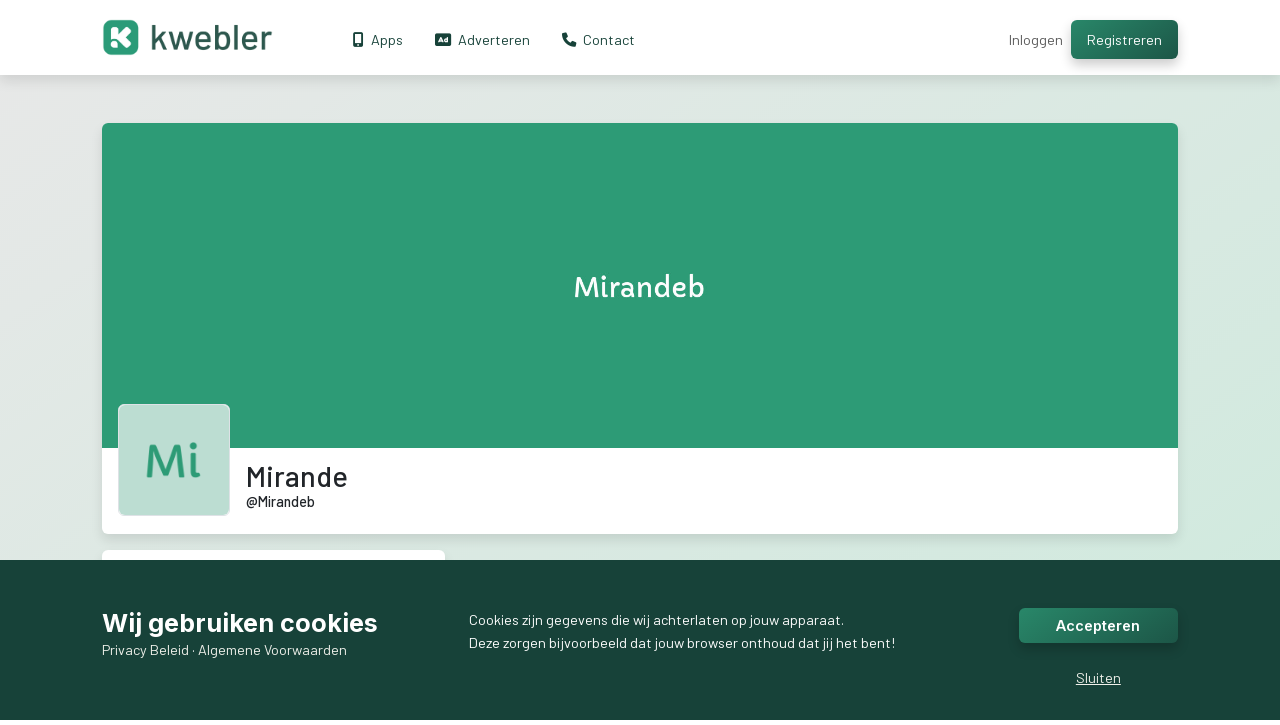

--- FILE ---
content_type: text/html; charset=UTF-8
request_url: https://www.kwebler.com/profiel/Mirandeb
body_size: 17534
content:
<!DOCTYPE html>

<!-- ░░░░░░░░░░░░░░░░░░░░░░░░░░░░░░░░░░░░░░░░░░░░░░░░░░░░░░░░░░░░░░░░░░░░░░░░░░░░░░░░░░░░░░░░░░ -->
<!-- ░░░░▒▒▒▒▒▒▒▒▒▒▒▒▒▒▒▒▒░░░░░░░░░░░░░░░░░░░░░░░░░░░░░░░░░░░░░░░░░░░░░░░░░░░░░░░░░░░░░░░░░░░░░ -->
<!-- ░░▒▒▒▒▒▒▒▒▒▒▒▒▒▒▒▒▒▒▒▒▒░░░░░░░░░░░░░░░░░░░░░░░░░░░░░░░░░░░░░░░░░░░░░░░░░░░░░░░░░░░░░░░░░░░ -->
<!-- ░░▒▒▒▒▒░░░▒▒▒▒▒░░░▒▒▒▒▒░░░░░░░░░░░░░░░░░░░░░░░░░░░░░▒▒▒░░░░░░░░░▒▒▒░░░░░░░░░░░░░░░░░░░░░░░ -->
<!-- ░░▒▒▒▒░░░░░▒▒░░░░░░▒▒▒▒░░░░░░░░░░░░░░░░░░░░░░░░░░░░░▒▒▒░░░░░░░░▒▒▒▒░░░░░░░░░░░░░░░░░░░░░░░ -->
<!-- ░░▒▒▒▒░░░░░░░░░░░░▒▒▒▒▒░░░▒▒▒░░░░░░░▒▒▒░░░▒▒▒▒▒▒▒░░░▒▒▒▒▒▒▒▒░░░▒▒▒▒░░░▒▒▒▒▒▒▒▒░░▒▒▒▒▒▒▒▒░░ -->
<!-- ░░▒▒▒▒░░░░░░░░░░▒▒▒▒▒▒▒░░░▒▒▒░░▒▒▒░░▒▒▒░▒▒▒▒░░░▒▒▒░░▒▒▒▒▒▒▒▒▒▒░▒▒▒▒░░▒▒▒▒░░░▒▒▒░▒▒▒▒▒▒▒░░░ -->
<!-- ░░▒▒▒▒░░░░░░░░░░░░▒▒▒▒▒░░░▒▒▒░░▒▒▒▒▒▒▒░░▒▒▒▒▒▒▒▒▒▒░░▒▒▒▒░░░▒▒▒░▒▒▒▒░░▒▒▒▒▒▒▒▒▒░░▒▒▒▒░░░░░░ -->
<!-- ░░▒▒▒▒░░░░░▒▒░░░░░░▒▒▒▒░░░░▒▒▒▒▒▒▒▒▒▒▒░░░▒▒▒░░░░░▒░░▒▒▒▒▒░▒▒▒▒░░▒▒▒░░▒▒▒▒░░░░▒▒░▒▒▒▒░░░░░░ -->
<!-- ░░▒▒▒▒▒░░░▒▒▒▒▒░░▒▒▒▒▒▒░░░░░▒▒▒░░░▒▒▒░░░░░░▒▒▒▒▒▒▒░░▒▒▒░▒▒▒▒▒░░░▒▒▒▒░░░▒▒▒▒▒▒▒░░░▒▒▒▒░░░░░ -->
<!-- ░░▒▒▒▒▒▒▒▒▒▒▒▒▒▒▒▒▒▒▒▒▒░░░░░░░░░░░░░░░░░░░░░░░░░░░░░░░░░░░░░░░░░░░░░░░░░░░░░░░░░░░░░░░░░░░ -->
<!-- ░░░░▒▒▒▒▒▒▒▒▒▒▒▒▒▒▒▒▒░░░░░░░░░░░░░░░░░░░░░░░░░░░░░░░░░░░░░░░░░░░░░░░░░░░░░░░░░░░░░░░░░░░░░ -->

<!--                           Wat leuk dat je in onze sourcode kijkt!                          -->
<!--                 We zijn altijd op zoek naar talent om Kwebler te verbeteren!               -->
<!--              Stuur even een mailtje naar support@kwebler.com voor meer informatie.            -->

<html lang="nl">
<head>
    <meta charset="utf-8">
    <meta name="viewport" content="width=device-width, initial-scale=1.0, maximum-scale=5.0, user-scalable=yes" />
    <link rel="alternate" type="application/rss+xml" title="RSS" href="https://www.kwebler.com/rss">

                <title>Mirande</title>
        <meta name="title" content="Mirande">
        <meta name="description" content="">
        <meta name="author" content="Mirande">
        <meta name="keywords" content="Mirande, Mirandeb, Kwebler, verantwoord, gefilterd, Social Media">
        <meta property="og:type" content="profile" />
        <meta property="profile:username" content="Mirandeb" />
        <meta property="og:title" content="Mirande" />
        <meta property="og:description" content="" />
        <meta property="og:url" content="https://www.kwebler.com/profiel/Mirandeb" />
        <meta property="og:image" content="https://cdn.kwebler.com/kwebler/avatar/user/mirande.jpg" />
        <meta property="og:image:width" content="512" />
        <meta property="og:image:height" content="512" />
        <meta property="twitter:card" content="summary_large_image">
        <meta property="twitter:url" content="https://www.kwebler.com/profiel/Mirandeb">
        <meta property="twitter:title" content="Mirande">
        <meta property="twitter:description" content="">
        <meta property="twitter:image" content="https://cdn.kwebler.com/kwebler/avatar/user/mirande.jpg">
        <script type="application/ld+json">
            {
              "@context": "https://schema.org/",
              "@type": "Person",
              "name": "Mirande",
              "url": "https://www.kwebler.com/profiel/Mirandeb",
              "image": "https://cdn.kwebler.com/kwebler/avatar/user/mirande.jpg"
            }
        </script>
        <link rel="shortcut icon" type="image/png" href="/img/logo-small.png" />
    <link rel="stylesheet" href="/css/app.css?id=6a585cc9c6f472c0a996b95bf0590623"  >
    <link rel="preload" href="https://cdn.plyr.io/3.7.2/plyr.css" as="style" onload="this.onload=null;this.rel='stylesheet'">
    <noscript><link rel="stylesheet" href="https://cdn.plyr.io/3.7.2/plyr.css"></noscript>
    <link rel="preload" href="https://cdnjs.cloudflare.com/ajax/libs/font-awesome/6.1.1/css/all.min.css" as="style" onload="this.onload=null;this.rel='stylesheet'">
    <noscript><link rel="stylesheet" href="https://cdnjs.cloudflare.com/ajax/libs/font-awesome/6.1.1/css/all.min.css"></noscript>
    <meta name="csrf-token" content="uvWvEqANX7mRxd8sNKlbJ7dOTvJrwzqhaQWWTUDZ">
    <script type="text/javascript">
    const Ziggy = {"url":"https:\/\/www.kwebler.com","port":null,"defaults":{},"routes":{"filament.exports.download":{"uri":"filament\/exports\/{export}\/download","methods":["GET","HEAD"],"parameters":["export"],"bindings":{"export":"id"}},"filament.imports.failed-rows.download":{"uri":"filament\/imports\/{import}\/failed-rows\/download","methods":["GET","HEAD"],"parameters":["import"],"bindings":{"import":"id"}},"filament.admin.auth.login":{"uri":"admin\/login","methods":["GET","HEAD"]},"filament.admin.auth.logout":{"uri":"admin\/logout","methods":["POST"]},"filament.admin.pages.dashboard":{"uri":"admin","methods":["GET","HEAD"]},"filament.admin.resources.ads.index":{"uri":"admin\/ads","methods":["GET","HEAD"]},"filament.admin.resources.ads.create":{"uri":"admin\/ads\/create","methods":["GET","HEAD"]},"filament.admin.resources.ads.edit":{"uri":"admin\/ads\/{record}\/edit","methods":["GET","HEAD"],"parameters":["record"]},"filament.admin.resources.bot-users.index":{"uri":"admin\/bot-users","methods":["GET","HEAD"]},"filament.admin.resources.bot-users.create":{"uri":"admin\/bot-users\/create","methods":["GET","HEAD"]},"filament.admin.resources.bot-users.edit":{"uri":"admin\/bot-users\/{record}\/edit","methods":["GET","HEAD"],"parameters":["record"]},"filament.admin.resources.users.index":{"uri":"admin\/users","methods":["GET","HEAD"]},"filament.admin.resources.users.edit":{"uri":"admin\/users\/{record}\/edit","methods":["GET","HEAD"],"parameters":["record"]},"liap.serverNotifications":{"uri":"liap\/notifications","methods":["POST"]},"passport.token":{"uri":"oauth\/token","methods":["POST"]},"passport.authorizations.authorize":{"uri":"oauth\/authorize","methods":["GET","HEAD"]},"passport.token.refresh":{"uri":"oauth\/token\/refresh","methods":["POST"]},"passport.authorizations.approve":{"uri":"oauth\/authorize","methods":["POST"]},"passport.authorizations.deny":{"uri":"oauth\/authorize","methods":["DELETE"]},"passport.tokens.index":{"uri":"oauth\/tokens","methods":["GET","HEAD"]},"passport.tokens.destroy":{"uri":"oauth\/tokens\/{token_id}","methods":["DELETE"],"parameters":["token_id"]},"passport.clients.index":{"uri":"oauth\/clients","methods":["GET","HEAD"]},"passport.clients.store":{"uri":"oauth\/clients","methods":["POST"]},"passport.clients.update":{"uri":"oauth\/clients\/{client_id}","methods":["PUT"],"parameters":["client_id"]},"passport.clients.destroy":{"uri":"oauth\/clients\/{client_id}","methods":["DELETE"],"parameters":["client_id"]},"passport.scopes.index":{"uri":"oauth\/scopes","methods":["GET","HEAD"]},"passport.personal.tokens.index":{"uri":"oauth\/personal-access-tokens","methods":["GET","HEAD"]},"passport.personal.tokens.store":{"uri":"oauth\/personal-access-tokens","methods":["POST"]},"passport.personal.tokens.destroy":{"uri":"oauth\/personal-access-tokens\/{token_id}","methods":["DELETE"],"parameters":["token_id"]},"pulse":{"uri":"pulse","methods":["GET","HEAD"]},"sanctum.csrf-cookie":{"uri":"sanctum\/csrf-cookie","methods":["GET","HEAD"]},"livewire.update":{"uri":"livewire\/update","methods":["POST"]},"livewire.upload-file":{"uri":"livewire\/upload-file","methods":["POST"]},"livewire.preview-file":{"uri":"livewire\/preview-file\/{filename}","methods":["GET","HEAD"],"parameters":["filename"]},"ignition.healthCheck":{"uri":"_ignition\/health-check","methods":["GET","HEAD"]},"ignition.executeSolution":{"uri":"_ignition\/execute-solution","methods":["POST"]},"ignition.updateConfig":{"uri":"_ignition\/update-config","methods":["POST"]},"api.bijbeltekst.get":{"uri":"api\/bijbeltekst\/get","methods":["GET","HEAD"]},"app.android":{"uri":"app\/android","methods":["GET","HEAD"]},"app.ios":{"uri":"app\/ios","methods":["GET","HEAD"]},"concert":{"uri":"concert","methods":["GET","HEAD"]},"adverteren":{"uri":"adverteren","methods":["GET","HEAD"]},"about":{"uri":"over-kwebler","methods":["GET","HEAD"]},"promotiemateriaal":{"uri":"promotiemateriaal","methods":["GET","HEAD"]},"rss":{"uri":"rss","methods":["GET","HEAD"]},"adverteren.vacatures":{"uri":"adverteren\/vacature","methods":["GET","HEAD"]},"adnetwork":{"uri":"adnetwork","methods":["GET","HEAD"]},"contact":{"uri":"contact","methods":["GET","HEAD"]},"help":{"uri":"hulpcentrum","methods":["GET","HEAD"]},"help.article":{"uri":"hulpcentrum\/artikel\/{slug}","methods":["GET","HEAD"],"parameters":["slug"]},"ai":{"uri":"ai","methods":["GET","HEAD"]},"topup":{"uri":"topup","methods":["POST"]},"articles":{"uri":"artikelen","methods":["GET","HEAD"]},"terms":{"uri":"algemene-voorwaarden","methods":["GET","HEAD"]},"serverstatus":{"uri":"status","methods":["GET","HEAD"]},"rules":{"uri":"huisregels","methods":["GET","HEAD"]},"privacypolicy":{"uri":"privacy-beleid","methods":["GET","HEAD"]},"adpolicy":{"uri":"adverteren\/beleid","methods":["GET","HEAD"]},"apps":{"uri":"apps","methods":["GET","HEAD"]},"zoeken":{"uri":"zoeken","methods":["GET","HEAD"]},"startpagina":{"uri":"startpagina","methods":["GET","HEAD"]},"aibeta":{"uri":"ai\/beta","methods":["GET","HEAD"]},"aibeta.classificate":{"uri":"ai\/beta\/classificate","methods":["POST"]},"app.download":{"uri":"app\/download","methods":["GET","HEAD"]},"search":{"uri":"search","methods":["GET","HEAD"]},"search.page":{"uri":"search\/page","methods":["GET","HEAD"]},"search.site":{"uri":"search\/site","methods":["GET","HEAD"]},"search.custom":{"uri":"search\/custom","methods":["GET","HEAD"]},"webhooks.donation":{"uri":"webhook\/donation","methods":["POST"]},"webhooks.topup":{"uri":"webhook\/topup","methods":["POST"]},"webhooks.payment":{"uri":"webhook\/payment","methods":["POST"]},"webhooks.premium":{"uri":"webhook\/premium","methods":["POST"]},"homepage":{"uri":"\/","methods":["GET","HEAD"]},"welcome":{"uri":"welkom","methods":["GET","HEAD"]},"ads.new.package":{"uri":"adverteren\/toevoegen\/pakket\/{id}","methods":["GET","HEAD"],"parameters":["id"]},"business.overview":{"uri":"zakelijk","methods":["GET","HEAD"]},"business.contracts":{"uri":"zakelijk\/contracten","methods":["GET","HEAD"]},"business.sites":{"uri":"zakelijk\/sites","methods":["GET","HEAD"]},"business.ads":{"uri":"adverteren\/overzicht","methods":["GET","HEAD"]},"business.invoices":{"uri":"zakelijk\/facturen\/{id?}","methods":["GET","HEAD"],"parameters":["id"]},"business.invoice.download":{"uri":"zakelijk\/factuur\/{id}\/download","methods":["GET","HEAD"],"parameters":["id"]},"business.invoice.pay":{"uri":"zakelijk\/factuur\/{id}\/betalen","methods":["GET","HEAD"],"parameters":["id"]},"admin.stats":{"uri":"beheer\/statistieken","methods":["GET","HEAD"]},"admin":{"uri":"beheer","methods":["GET","HEAD"]},"admin.data":{"uri":"beheer\/data","methods":["GET","HEAD"]},"admin.data.images":{"uri":"beheer\/data\/media","methods":["GET","HEAD"]},"admin.data.media.set":{"uri":"beheer\/data\/media\/set","methods":["POST"]},"admin.data.profanity.addlabel":{"uri":"beheer\/data\/profanity\/addlabel","methods":["POST"]},"admin.data.profanity.additems":{"uri":"beheer\/data\/profanity\/additems","methods":["POST"]},"admin.tools":{"uri":"beheer\/tools","methods":["GET","HEAD"]},"admin.ads":{"uri":"beheer\/ads","methods":["GET","HEAD"]},"admin.help.categories":{"uri":"beheer\/hulpcentrum\/categorieen","methods":["GET","HEAD"]},"admin.help.categories.edit":{"uri":"beheer\/hulpcentrum\/categorie\/{id}\/bewerken","methods":["GET","HEAD"],"parameters":["id"]},"admin.help.categories.add":{"uri":"beheer\/hulpcentrum\/categorie\/toevoegen","methods":["GET","HEAD"]},"admin.help.categories.update":{"uri":"beheer\/hulpcentrum\/categorie\/update","methods":["POST"]},"admin.invoices":{"uri":"beheer\/invoices","methods":["GET","HEAD"]},"admin.users":{"uri":"beheer\/gebruikers","methods":["GET","HEAD"]},"admin.sequels":{"uri":"beheer\/vervolgverhalen","methods":["GET","HEAD"]},"admin.articles":{"uri":"beheer\/artikelen","methods":["GET","HEAD"]},"admin.helparticles":{"uri":"beheer\/helpartikelen","methods":["GET","HEAD"]},"admin.helparticle.add":{"uri":"beheer\/helpartikel\/toevoegen","methods":["GET","HEAD"]},"admin.helparticle":{"uri":"beheer\/helpartikel\/{id}","methods":["GET","HEAD"],"parameters":["id"]},"admin.article.add":{"uri":"beheer\/artikel\/toevoegen","methods":["GET","HEAD"]},"admin.sequel.add":{"uri":"beheer\/vervolgverhaal\/toevoegen","methods":["GET","HEAD"]},"admin.sequel":{"uri":"beheer\/vervolgverhaal\/{id}","methods":["GET","HEAD"],"parameters":["id"]},"admin.sequel.chapter":{"uri":"beheer\/vervolgverhaal\/hoofdstuk\/{id}","methods":["GET","HEAD"],"parameters":["id"]},"admin.article":{"uri":"beheer\/artikel\/{id}","methods":["GET","HEAD"],"parameters":["id"]},"admin.user":{"uri":"beheer\/gebruiker\/{id}","methods":["GET","HEAD"],"parameters":["id"]},"admin.user.login":{"uri":"beheer\/gebruiker\/{id}\/login","methods":["GET","HEAD"],"parameters":["id"]},"admin.invoice.add":{"uri":"beheer\/factuur\/toevoegen","methods":["GET","HEAD"]},"admin.ad.add":{"uri":"beheer\/ad\/toevoegen","methods":["GET","HEAD"]},"admin.invoice":{"uri":"beheer\/factuur\/{id}","methods":["GET","HEAD"],"parameters":["id"]},"admin.ad":{"uri":"beheer\/ad\/{id}","methods":["GET","HEAD"],"parameters":["id"]},"admin.ad.edit":{"uri":"beheer\/ad\/{id}\/bewerken","methods":["GET","HEAD"],"parameters":["id"]},"admin.ad.approve":{"uri":"beheer\/ad\/approve","methods":["POST"]},"admin.ad.toggle":{"uri":"beheer\/ad\/toggle","methods":["POST"]},"admin.ad.update":{"uri":"beheer\/ad\/update","methods":["POST"]},"admin.approve":{"uri":"beheer\/approve","methods":["POST"]},"admin.password":{"uri":"beheer\/password","methods":["POST"]},"admin.push.global":{"uri":"beheer\/push\/global","methods":["POST"]},"admin.email.global":{"uri":"beheer\/email\/global","methods":["POST"]},"admin.push.user":{"uri":"beheer\/push\/user","methods":["POST"]},"admin.setpassword":{"uri":"beheer\/setpassword","methods":["POST"]},"admin.ban":{"uri":"beheer\/ban","methods":["POST"]},"admin.deny":{"uri":"beheer\/deny","methods":["POST"]},"admin.unban":{"uri":"beheer\/unban","methods":["POST"]},"admin.search":{"uri":"beheer\/search","methods":["GET","HEAD"]},"admin.getall":{"uri":"beheer\/getall","methods":["GET","HEAD"]},"admin.ads.search":{"uri":"beheer\/ads\/search","methods":["GET","HEAD"]},"admin.ads.getall":{"uri":"beheer\/ads\/getall","methods":["GET","HEAD"]},"admin.articles.search":{"uri":"beheer\/articles\/search","methods":["GET","HEAD"]},"admin.articles.getall":{"uri":"beheer\/articles\/getall","methods":["GET","HEAD"]},"admin.article.save":{"uri":"beheer\/article\/save","methods":["POST"]},"admin.helparticles.search":{"uri":"beheer\/helparticles\/search","methods":["GET","HEAD"]},"admin.helparticles.getall":{"uri":"beheer\/helparticles\/getall","methods":["GET","HEAD"]},"admin.helparticle.save":{"uri":"beheer\/helparticles\/save","methods":["POST"]},"admin.invoices.search":{"uri":"beheer\/invoices\/search","methods":["GET","HEAD"]},"admin.invoices.getall":{"uri":"beheer\/invoices\/getall","methods":["GET","HEAD"]},"admin.invoice.additem":{"uri":"beheer\/invoice\/additem","methods":["POST"]},"admin.invoice.removeitem":{"uri":"beheer\/invoice\/removeitem","methods":["POST"]},"admin.companies.search":{"uri":"beheer\/companies\/search","methods":["GET","HEAD"]},"admin.getwaiting":{"uri":"beheer\/users\/waiting","methods":["GET","HEAD"]},"admin.getpostreports":{"uri":"beheer\/posts\/reports","methods":["GET","HEAD"]},"admin.postreports.approve":{"uri":"beheer\/posts\/reports\/approve","methods":["POST"]},"admin.postreports.delete":{"uri":"beheer\/posts\/reports\/delete","methods":["POST"]},"admin.getrecent":{"uri":"beheer\/users\/recent","methods":["GET","HEAD"]},"admin.getonline":{"uri":"beheer\/getonline","methods":["GET","HEAD"]},"admin.getwaitingpost":{"uri":"beheer\/getwaitingpost","methods":["GET","HEAD"]},"admin.post.setrecommended":{"uri":"beheer\/post\/setrecommended","methods":["POST"]},"market":{"uri":"markt","methods":["GET","HEAD"]},"vacations":{"uri":"vakanties","methods":["GET","HEAD"]},"products.search":{"uri":"products\/search","methods":["GET","HEAD"]},"locations.search":{"uri":"locations\/search","methods":["GET","HEAD"]},"countries.search":{"uri":"countries\/search","methods":["GET","HEAD"]},"product.categories.get":{"uri":"productcategories\/get","methods":["GET","HEAD"]},"articles.recent.get":{"uri":"articles\/get","methods":["GET","HEAD"]},"product":{"uri":"product\/{product}","methods":["GET","HEAD"],"parameters":["product"]},"job":{"uri":"vacature\/{slug}\/v2","methods":["GET","HEAD"],"parameters":["slug"]},"post":{"uri":"bericht\/{username}\/{id}","methods":["GET","HEAD"],"parameters":["username","id"]},"article":{"uri":"artikel\/{slug}","methods":["GET","HEAD"],"parameters":["slug"]},"post.userfeed":{"uri":"userfeed","methods":["GET","HEAD"]},"post.pagefeed":{"uri":"pagefeed","methods":["GET","HEAD"]},"post.groupfeed":{"uri":"groupfeed","methods":["GET","HEAD"]},"jobs":{"uri":"vacatures","methods":["GET","HEAD"]},"jobs.search":{"uri":"jobs\/search","methods":["GET","HEAD"]},"jobs.categories.get":{"uri":"jobcategories\/get","methods":["GET","HEAD"]},"jobs.types.get":{"uri":"jobtypes\/get","methods":["GET","HEAD"]},"vacations.new":{"uri":"vakanties\/nieuw","methods":["GET","HEAD"]},"vacations.my":{"uri":"vakanties\/mijn","methods":["GET","HEAD"]},"home.edit":{"uri":"vakantiehuis\/{homeId}\/bewerken","methods":["GET","HEAD"],"parameters":["homeId"]},"home.update":{"uri":"home\/update","methods":["POST"]},"home.getown":{"uri":"home\/getOwn","methods":["GET","HEAD"]},"ads.new":{"uri":"adverteren\/toevoegen","methods":["GET","HEAD"]},"ads.edit":{"uri":"adverteren\/bewerken\/{adId}","methods":["GET","HEAD"],"parameters":["adId"]},"ads.stats":{"uri":"adverteren\/statistieken\/{adId}","methods":["GET","HEAD"],"parameters":["adId"]},"ads.stats.views":{"uri":"adverteren\/statistieken\/{adId}\/views","methods":["GET","HEAD"],"parameters":["adId"]},"ads.stats.clicks":{"uri":"adverteren\/statistieken\/{adId}\/clicks","methods":["GET","HEAD"],"parameters":["adId"]},"ads.update":{"uri":"adverteren\/update","methods":["POST"]},"job.new":{"uri":"vacatures\/nieuw","methods":["GET","HEAD"]},"job.edit":{"uri":"vacature\/{slug}\/bewerken","methods":["GET","HEAD"],"parameters":["slug"]},"job.update":{"uri":"job\/update","methods":["POST"]},"job.deleted":{"uri":"vacature\/{slug}\/verwijder","methods":["GET","HEAD"],"parameters":["slug"]},"gegevens.download":{"uri":"gegevens\/download","methods":["GET","HEAD"]},"settings.account.delete":{"uri":"instellingen\/account\/verwijder","methods":["POST"]},"page.edit":{"uri":"pagina\/{slug}\/instellingen","methods":["GET","HEAD"],"parameters":["slug"]},"page.update":{"uri":"paginas\/update","methods":["POST"]},"group.edit":{"uri":"groep\/{slug}\/instellingen","methods":["GET","HEAD"],"parameters":["slug"]},"group.update":{"uri":"groep\/update","methods":["POST"]},"settings":{"uri":"instellingen","methods":["GET","HEAD"]},"profile.edit":{"uri":"instellingen\/profiel","methods":["GET","HEAD"]},"profile.edit.switch":{"uri":"instellingen\/profiel\/switch","methods":["GET","HEAD"]},"profile.premium":{"uri":"instellingen\/premium\/{id?}","methods":["GET","HEAD"],"parameters":["id"]},"premium.buy":{"uri":"premium\/{id}\/{months}","methods":["GET","HEAD"],"parameters":["id","months"]},"page.updateimage":{"uri":"pages\/updateimage","methods":["POST"]},"page.updatecover":{"uri":"pages\/updatecover","methods":["POST"]},"group.updateimage":{"uri":"groups\/updateimage","methods":["POST"]},"group.updatecover":{"uri":"groups\/updatecover","methods":["POST"]},"group.togglemember":{"uri":"groups\/togglemember","methods":["POST"]},"profile.update":{"uri":"instellingen\/profiel","methods":["POST"]},"profile.updatepremium":{"uri":"instellingen\/premium","methods":["POST"]},"profile.updateimage":{"uri":"instellingen\/profiel\/updateimage","methods":["POST"]},"profile.updatecover":{"uri":"instellingen\/profiel\/updatecover","methods":["POST"]},"post.add":{"uri":"post","methods":["POST"]},"post.edit":{"uri":"post\/edit","methods":["POST"]},"story.create":{"uri":"story\/create","methods":["POST"]},"story.delete":{"uri":"story\/delete","methods":["POST"]},"stories.get":{"uri":"stories\/get","methods":["GET","HEAD"]},"posts.planned.get":{"uri":"posts\/planned","methods":["GET","HEAD"]},"followers.get":{"uri":"followers\/get","methods":["GET","HEAD"]},"following.get":{"uri":"following\/get","methods":["GET","HEAD"]},"notifications.get":{"uri":"notifications\/get","methods":["GET","HEAD"]},"messages.unreadcount":{"uri":"messages\/unreadcount","methods":["GET","HEAD"]},"followrequests.get":{"uri":"followrequests\/get","methods":["GET","HEAD"]},"followrequests.accept":{"uri":"followrequest\/accept","methods":["POST"]},"followrequests.deny":{"uri":"followrequest\/deny","methods":["POST"]},"group.members.get":{"uri":"groupmembers\/get","methods":["GET","HEAD"]},"groupmembers.kick":{"uri":"groupmembers\/kick","methods":["POST"]},"groupmembers.toggleAdmin":{"uri":"groupmembers\/toggleadmin","methods":["POST"]},"grouprequests.get":{"uri":"grouprequests\/get","methods":["GET","HEAD"]},"grouprequests.accept":{"uri":"grouprequests\/accept","methods":["POST"]},"grouprequests.deny":{"uri":"grouprequests\/deny","methods":["POST"]},"user.exists":{"uri":"user\/exists","methods":["GET","HEAD"]},"user.getownproducts":{"uri":"user\/ownproducts","methods":["GET","HEAD"]},"notifications.read.all":{"uri":"notifications\/read\/all","methods":["POST"]},"notifications.read":{"uri":"notifications\/read","methods":["POST"]},"post.hashtag":{"uri":"post\/hashtag","methods":["GET","HEAD"]},"post.saved":{"uri":"post\/opgeslagen","methods":["GET","HEAD"]},"user.togglefollow":{"uri":"user\/togglefollow","methods":["POST"]},"user.toggleexclude":{"uri":"user\/toggleexclude","methods":["POST"]},"post.report":{"uri":"post\/report","methods":["POST"]},"post.togglelike":{"uri":"post\/togglelike","methods":["POST"]},"post.togglerecommended":{"uri":"post\/togglerecommended","methods":["POST"]},"post.togglesaved":{"uri":"post\/togglesaved","methods":["POST"]},"post.addcomment":{"uri":"post\/addcomment","methods":["POST"]},"post.editcomment":{"uri":"post\/editcomment","methods":["POST"]},"post.deletecomment":{"uri":"post\/deletecomment","methods":["POST"]},"post.comment.addreaction":{"uri":"post\/comment\/addreaction","methods":["POST"]},"post.comment.editreaction":{"uri":"post\/comment\/editreaction","methods":["POST"]},"post.comment.deletereaction":{"uri":"post\/comment\/deletereaction","methods":["POST"]},"post.comment.togglelike":{"uri":"post\/comment\/togglelike","methods":["POST"]},"post.delete":{"uri":"post\/delete","methods":["POST"]},"saved":{"uri":"opgeslagen","methods":["GET","HEAD"]},"media.upload":{"uri":"media\/upload","methods":["POST"]},"market.ownproducts":{"uri":"markt\/mijn","methods":["GET","HEAD"]},"product.deleted":{"uri":"product\/{product}\/verwijder","methods":["GET","HEAD"],"parameters":["product"]},"product.bid":{"uri":"product\/bid","methods":["POST"]},"product.unbid":{"uri":"product\/unbid","methods":["POST"]},"product.edit":{"uri":"product\/{product}\/bewerken","methods":["GET","HEAD"],"parameters":["product"]},"product.update":{"uri":"product\/update","methods":["POST"]},"market.new":{"uri":"markt\/nieuw","methods":["GET","HEAD"]},"pages":{"uri":"paginas","methods":["GET","HEAD"]},"groups":{"uri":"groepen","methods":["GET","HEAD"]},"communities":{"uri":"community\/{slug?}\/{channelId?}\/{option?}","methods":["GET","HEAD"],"parameters":["slug","channelId","option"]},"community.messages.get":{"uri":"communityapi\/messages\/get","methods":["GET","HEAD"]},"community.messages.send":{"uri":"communityapi\/messages\/send","methods":["POST"]},"community.create":{"uri":"communityapi\/create","methods":["POST"]},"community.edit":{"uri":"communityapi\/edit","methods":["POST"]},"community.roles.edit":{"uri":"communityapi\/roles\/edit","methods":["POST"]},"community.roles.create":{"uri":"communityapi\/roles\/create","methods":["POST"]},"community.roles.up":{"uri":"communityapi\/roles\/up","methods":["POST"]},"community.roles.down":{"uri":"communityapi\/roles\/down","methods":["POST"]},"community.users.setrole":{"uri":"communityapi\/user\/setRole","methods":["POST"]},"groups.discover":{"uri":"groepen\/ontdekken","methods":["GET","HEAD"]},"page.create":{"uri":"pagina\/maak","methods":["GET","HEAD"]},"page.delete":{"uri":"pagina\/verwijder","methods":["POST"]},"group.create":{"uri":"groep\/maak","methods":["GET","HEAD"]},"group.delete":{"uri":"groep\/verwijder","methods":["POST"]},"hashtag":{"uri":"hashtag\/{hashtag}","methods":["GET","HEAD"],"parameters":["hashtag"]},"uitnodiging":{"uri":"uitnodiging\/{groupSlug}","methods":["GET","HEAD"],"parameters":["groupSlug"]},"profile":{"uri":"profiel","methods":["GET","HEAD"]},"sequels":{"uri":"vervolgverhalen","methods":["GET","HEAD"]},"sequel":{"uri":"vervolgverhaal\/{id}","methods":["GET","HEAD"],"parameters":["id"]},"sequel.togglelike":{"uri":"sequel\/togglelike","methods":["POST"]},"messages.recent.group":{"uri":"berichten\/recent\/groepen","methods":["GET","HEAD"]},"messages.group.invites":{"uri":"berichten\/groep\/invites","methods":["GET","HEAD"]},"messages.read":{"uri":"berichten\/lees","methods":["POST"]},"messages.group.create":{"uri":"berichten\/groep\/maak","methods":["POST"]},"messages.group.invite.accept":{"uri":"berichten\/groep\/invite\/accept","methods":["POST"]},"messages.group.invite.deny":{"uri":"berichten\/groep\/invite\/deny","methods":["POST"]},"messages.group.leave":{"uri":"berichten\/groep\/leave","methods":["POST"]},"messages.group.edit":{"uri":"berichten\/groep\/edit","methods":["POST"]},"messages.group.image":{"uri":"berichten\/groep\/image","methods":["POST"]},"messages.group.user.remove":{"uri":"berichten\/groep\/gebruiker\/verwijder","methods":["POST"]},"messages.group.user.invite":{"uri":"berichten\/groep\/gebruiker\/invite","methods":["POST"]},"messages.group.user.setadmin":{"uri":"berichten\/groep\/gebruiker\/admin","methods":["POST"]},"messages.group.getusers":{"uri":"berichten\/groep\/users","methods":["GET","HEAD"]},"messages.recent":{"uri":"berichten\/recent","methods":["GET","HEAD"]},"recommended.get":{"uri":"getrecommended","methods":["GET","HEAD"]},"messages.get":{"uri":"berichten\/get","methods":["GET","HEAD"]},"messages.send":{"uri":"berichten\/send","methods":["POST"]},"messages.send.media":{"uri":"berichten\/send\/media","methods":["POST"]},"messages.delete":{"uri":"berichten\/delete","methods":["POST"]},"messages.registertyping":{"uri":"berichten\/registertyping","methods":["POST"]},"messages.getprivateconversation":{"uri":"berichten\/getprivateconversation","methods":["GET","HEAD"]},"messages.getproductconversation":{"uri":"berichten\/getproductconversation","methods":["GET","HEAD"]},"messages.getjobconversation":{"uri":"berichten\/getjobconversation","methods":["GET","HEAD"]},"messages.getconversation":{"uri":"berichten\/getconversation","methods":["GET","HEAD"]},"globalchat.send":{"uri":"globalchat\/send","methods":["POST"]},"globalchat.delete":{"uri":"globalchat\/delete","methods":["POST"]},"globalchat.registertyping":{"uri":"globalchat\/registertyping","methods":["POST"]},"globalchat.registeronline":{"uri":"globalchat\/registeronline","methods":["POST"]},"globalchat.get":{"uri":"globalchat\/get","methods":["GET","HEAD"]},"globalchat.channels":{"uri":"globalchat\/channels","methods":["GET","HEAD"]},"pages.get":{"uri":"pages\/get","methods":["GET","HEAD"]},"groups.get":{"uri":"groups\/get","methods":["GET","HEAD"]},"groups.recommended.get":{"uri":"groups\/recommended\/get","methods":["GET","HEAD"]},"groups.verified.get":{"uri":"groups\/verified\/get","methods":["GET","HEAD"]},"page.togglefollow":{"uri":"page\/togglefollow","methods":["POST"]},"chat.search":{"uri":"chat\/search","methods":["GET","HEAD"]},"chat.discover":{"uri":"chat\/ontdekken","methods":["GET","HEAD"]},"chat":{"uri":"chat\/{type?}\/{id?}","methods":["GET","HEAD"],"parameters":["type","id"]},"profile.others":{"uri":"profiel\/{username}","methods":["GET","HEAD"],"parameters":["username"]},"page":{"uri":"pagina\/{slug}","methods":["GET","HEAD"],"parameters":["slug"]},"group":{"uri":"groep\/{slug}","methods":["GET","HEAD"],"parameters":["slug"]},"group.rss":{"uri":"groep\/{slug}\/rss","methods":["GET","HEAD"],"parameters":["slug"]},"profile.rss":{"uri":"profiel\/{username}\/rss","methods":["GET","HEAD"],"parameters":["username"]},"timeline":{"uri":"tijdlijn","methods":["GET","HEAD"]},"post.feed":{"uri":"feed","methods":["GET","HEAD"]},"post.ad":{"uri":"ad","methods":["GET","HEAD"]},"post.registerview":{"uri":"post\/registerview","methods":["POST"]},"clickad":{"uri":"clickad\/{adId}\/{externalId?}","methods":["GET","HEAD"],"parameters":["adId","externalId"]},"search.all":{"uri":"search\/all","methods":["GET","HEAD"]},"search.global":{"uri":"search\/global","methods":["GET","HEAD"]},"register":{"uri":"register","methods":["GET","HEAD"]},"login":{"uri":"login","methods":["GET","HEAD"]},"password.request":{"uri":"forgot-password","methods":["GET","HEAD"]},"password.email":{"uri":"forgot-password","methods":["POST"]},"password.reset":{"uri":"reset-password\/{token}","methods":["GET","HEAD"],"parameters":["token"]},"password.update":{"uri":"reset-password","methods":["POST"]},"verification.notice":{"uri":"verify-email","methods":["GET","HEAD"]},"verification.verify":{"uri":"verify-email\/{id}\/{hash}","methods":["GET","HEAD"],"parameters":["id","hash"]},"verification.send":{"uri":"email\/verification-notification","methods":["POST"]},"password.confirm":{"uri":"confirm-password","methods":["GET","HEAD"]},"logout":{"uri":"logout","methods":["POST"]}}};

    !function(t,r){"object"==typeof exports&&"undefined"!=typeof module?module.exports=r():"function"==typeof define&&define.amd?define(r):(t||self).route=r()}(this,function(){function t(t,r){for(var e=0;e<r.length;e++){var n=r[e];n.enumerable=n.enumerable||!1,n.configurable=!0,"value"in n&&(n.writable=!0),Object.defineProperty(t,"symbol"==typeof(o=function(t,r){if("object"!=typeof t||null===t)return t;var e=t[Symbol.toPrimitive];if(void 0!==e){var n=e.call(t,"string");if("object"!=typeof n)return n;throw new TypeError("@@toPrimitive must return a primitive value.")}return String(t)}(n.key))?o:String(o),n)}var o}function r(r,e,n){return e&&t(r.prototype,e),n&&t(r,n),Object.defineProperty(r,"prototype",{writable:!1}),r}function e(){return e=Object.assign?Object.assign.bind():function(t){for(var r=1;r<arguments.length;r++){var e=arguments[r];for(var n in e)Object.prototype.hasOwnProperty.call(e,n)&&(t[n]=e[n])}return t},e.apply(this,arguments)}function n(t){return n=Object.setPrototypeOf?Object.getPrototypeOf.bind():function(t){return t.__proto__||Object.getPrototypeOf(t)},n(t)}function o(t,r){return o=Object.setPrototypeOf?Object.setPrototypeOf.bind():function(t,r){return t.__proto__=r,t},o(t,r)}function i(t,r,e){return i=function(){if("undefined"==typeof Reflect||!Reflect.construct)return!1;if(Reflect.construct.sham)return!1;if("function"==typeof Proxy)return!0;try{return Boolean.prototype.valueOf.call(Reflect.construct(Boolean,[],function(){})),!0}catch(t){return!1}}()?Reflect.construct.bind():function(t,r,e){var n=[null];n.push.apply(n,r);var i=new(Function.bind.apply(t,n));return e&&o(i,e.prototype),i},i.apply(null,arguments)}function u(t){var r="function"==typeof Map?new Map:void 0;return u=function(t){if(null===t||-1===Function.toString.call(t).indexOf("[native code]"))return t;if("function"!=typeof t)throw new TypeError("Super expression must either be null or a function");if(void 0!==r){if(r.has(t))return r.get(t);r.set(t,e)}function e(){return i(t,arguments,n(this).constructor)}return e.prototype=Object.create(t.prototype,{constructor:{value:e,enumerable:!1,writable:!0,configurable:!0}}),o(e,t)},u(t)}var f=String.prototype.replace,a=/%20/g,c="RFC3986",l={default:c,formatters:{RFC1738:function(t){return f.call(t,a,"+")},RFC3986:function(t){return String(t)}},RFC1738:"RFC1738",RFC3986:c},s=Object.prototype.hasOwnProperty,v=Array.isArray,p=function(){for(var t=[],r=0;r<256;++r)t.push("%"+((r<16?"0":"")+r.toString(16)).toUpperCase());return t}(),y=function(t,r){for(var e=r&&r.plainObjects?Object.create(null):{},n=0;n<t.length;++n)void 0!==t[n]&&(e[n]=t[n]);return e},d={arrayToObject:y,assign:function(t,r){return Object.keys(r).reduce(function(t,e){return t[e]=r[e],t},t)},combine:function(t,r){return[].concat(t,r)},compact:function(t){for(var r=[{obj:{o:t},prop:"o"}],e=[],n=0;n<r.length;++n)for(var o=r[n],i=o.obj[o.prop],u=Object.keys(i),f=0;f<u.length;++f){var a=u[f],c=i[a];"object"==typeof c&&null!==c&&-1===e.indexOf(c)&&(r.push({obj:i,prop:a}),e.push(c))}return function(t){for(;t.length>1;){var r=t.pop(),e=r.obj[r.prop];if(v(e)){for(var n=[],o=0;o<e.length;++o)void 0!==e[o]&&n.push(e[o]);r.obj[r.prop]=n}}}(r),t},decode:function(t,r,e){var n=t.replace(/\+/g," ");if("iso-8859-1"===e)return n.replace(/%[0-9a-f]{2}/gi,unescape);try{return decodeURIComponent(n)}catch(t){return n}},encode:function(t,r,e,n,o){if(0===t.length)return t;var i=t;if("symbol"==typeof t?i=Symbol.prototype.toString.call(t):"string"!=typeof t&&(i=String(t)),"iso-8859-1"===e)return escape(i).replace(/%u[0-9a-f]{4}/gi,function(t){return"%26%23"+parseInt(t.slice(2),16)+"%3B"});for(var u="",f=0;f<i.length;++f){var a=i.charCodeAt(f);45===a||46===a||95===a||126===a||a>=48&&a<=57||a>=65&&a<=90||a>=97&&a<=122||o===l.RFC1738&&(40===a||41===a)?u+=i.charAt(f):a<128?u+=p[a]:a<2048?u+=p[192|a>>6]+p[128|63&a]:a<55296||a>=57344?u+=p[224|a>>12]+p[128|a>>6&63]+p[128|63&a]:(a=65536+((1023&a)<<10|1023&i.charCodeAt(f+=1)),u+=p[240|a>>18]+p[128|a>>12&63]+p[128|a>>6&63]+p[128|63&a])}return u},isBuffer:function(t){return!(!t||"object"!=typeof t||!(t.constructor&&t.constructor.isBuffer&&t.constructor.isBuffer(t)))},isRegExp:function(t){return"[object RegExp]"===Object.prototype.toString.call(t)},maybeMap:function(t,r){if(v(t)){for(var e=[],n=0;n<t.length;n+=1)e.push(r(t[n]));return e}return r(t)},merge:function t(r,e,n){if(!e)return r;if("object"!=typeof e){if(v(r))r.push(e);else{if(!r||"object"!=typeof r)return[r,e];(n&&(n.plainObjects||n.allowPrototypes)||!s.call(Object.prototype,e))&&(r[e]=!0)}return r}if(!r||"object"!=typeof r)return[r].concat(e);var o=r;return v(r)&&!v(e)&&(o=y(r,n)),v(r)&&v(e)?(e.forEach(function(e,o){if(s.call(r,o)){var i=r[o];i&&"object"==typeof i&&e&&"object"==typeof e?r[o]=t(i,e,n):r.push(e)}else r[o]=e}),r):Object.keys(e).reduce(function(r,o){var i=e[o];return r[o]=s.call(r,o)?t(r[o],i,n):i,r},o)}},b=Object.prototype.hasOwnProperty,h={brackets:function(t){return t+"[]"},comma:"comma",indices:function(t,r){return t+"["+r+"]"},repeat:function(t){return t}},g=Array.isArray,m=String.prototype.split,j=Array.prototype.push,w=function(t,r){j.apply(t,g(r)?r:[r])},O=Date.prototype.toISOString,E=l.default,R={addQueryPrefix:!1,allowDots:!1,charset:"utf-8",charsetSentinel:!1,delimiter:"&",encode:!0,encoder:d.encode,encodeValuesOnly:!1,format:E,formatter:l.formatters[E],indices:!1,serializeDate:function(t){return O.call(t)},skipNulls:!1,strictNullHandling:!1},S=function t(r,e,n,o,i,u,f,a,c,l,s,v,p,y){var b,h=r;if("function"==typeof f?h=f(e,h):h instanceof Date?h=l(h):"comma"===n&&g(h)&&(h=d.maybeMap(h,function(t){return t instanceof Date?l(t):t})),null===h){if(o)return u&&!p?u(e,R.encoder,y,"key",s):e;h=""}if("string"==typeof(b=h)||"number"==typeof b||"boolean"==typeof b||"symbol"==typeof b||"bigint"==typeof b||d.isBuffer(h)){if(u){var j=p?e:u(e,R.encoder,y,"key",s);if("comma"===n&&p){for(var O=m.call(String(h),","),E="",S=0;S<O.length;++S)E+=(0===S?"":",")+v(u(O[S],R.encoder,y,"value",s));return[v(j)+"="+E]}return[v(j)+"="+v(u(h,R.encoder,y,"value",s))]}return[v(e)+"="+v(String(h))]}var T,k=[];if(void 0===h)return k;if("comma"===n&&g(h))T=[{value:h.length>0?h.join(",")||null:void 0}];else if(g(f))T=f;else{var x=Object.keys(h);T=a?x.sort(a):x}for(var N=0;N<T.length;++N){var C=T[N],A="object"==typeof C&&void 0!==C.value?C.value:h[C];if(!i||null!==A){var D=g(h)?"function"==typeof n?n(e,C):e:e+(c?"."+C:"["+C+"]");w(k,t(A,D,n,o,i,u,f,a,c,l,s,v,p,y))}}return k},T=Object.prototype.hasOwnProperty,k=Array.isArray,x={allowDots:!1,allowPrototypes:!1,arrayLimit:20,charset:"utf-8",charsetSentinel:!1,comma:!1,decoder:d.decode,delimiter:"&",depth:5,ignoreQueryPrefix:!1,interpretNumericEntities:!1,parameterLimit:1e3,parseArrays:!0,plainObjects:!1,strictNullHandling:!1},N=function(t){return t.replace(/&#(\d+);/g,function(t,r){return String.fromCharCode(parseInt(r,10))})},C=function(t,r){return t&&"string"==typeof t&&r.comma&&t.indexOf(",")>-1?t.split(","):t},A=function(t,r,e,n){if(t){var o=e.allowDots?t.replace(/\.([^.[]+)/g,"[$1]"):t,i=/(\[[^[\]]*])/g,u=e.depth>0&&/(\[[^[\]]*])/.exec(o),f=u?o.slice(0,u.index):o,a=[];if(f){if(!e.plainObjects&&T.call(Object.prototype,f)&&!e.allowPrototypes)return;a.push(f)}for(var c=0;e.depth>0&&null!==(u=i.exec(o))&&c<e.depth;){if(c+=1,!e.plainObjects&&T.call(Object.prototype,u[1].slice(1,-1))&&!e.allowPrototypes)return;a.push(u[1])}return u&&a.push("["+o.slice(u.index)+"]"),function(t,r,e,n){for(var o=n?r:C(r,e),i=t.length-1;i>=0;--i){var u,f=t[i];if("[]"===f&&e.parseArrays)u=[].concat(o);else{u=e.plainObjects?Object.create(null):{};var a="["===f.charAt(0)&&"]"===f.charAt(f.length-1)?f.slice(1,-1):f,c=parseInt(a,10);e.parseArrays||""!==a?!isNaN(c)&&f!==a&&String(c)===a&&c>=0&&e.parseArrays&&c<=e.arrayLimit?(u=[])[c]=o:"__proto__"!==a&&(u[a]=o):u={0:o}}o=u}return o}(a,r,e,n)}},D=function(t,r){var e=function(t){if(!t)return x;if(null!=t.decoder&&"function"!=typeof t.decoder)throw new TypeError("Decoder has to be a function.");if(void 0!==t.charset&&"utf-8"!==t.charset&&"iso-8859-1"!==t.charset)throw new TypeError("The charset option must be either utf-8, iso-8859-1, or undefined");return{allowDots:void 0===t.allowDots?x.allowDots:!!t.allowDots,allowPrototypes:"boolean"==typeof t.allowPrototypes?t.allowPrototypes:x.allowPrototypes,arrayLimit:"number"==typeof t.arrayLimit?t.arrayLimit:x.arrayLimit,charset:void 0===t.charset?x.charset:t.charset,charsetSentinel:"boolean"==typeof t.charsetSentinel?t.charsetSentinel:x.charsetSentinel,comma:"boolean"==typeof t.comma?t.comma:x.comma,decoder:"function"==typeof t.decoder?t.decoder:x.decoder,delimiter:"string"==typeof t.delimiter||d.isRegExp(t.delimiter)?t.delimiter:x.delimiter,depth:"number"==typeof t.depth||!1===t.depth?+t.depth:x.depth,ignoreQueryPrefix:!0===t.ignoreQueryPrefix,interpretNumericEntities:"boolean"==typeof t.interpretNumericEntities?t.interpretNumericEntities:x.interpretNumericEntities,parameterLimit:"number"==typeof t.parameterLimit?t.parameterLimit:x.parameterLimit,parseArrays:!1!==t.parseArrays,plainObjects:"boolean"==typeof t.plainObjects?t.plainObjects:x.plainObjects,strictNullHandling:"boolean"==typeof t.strictNullHandling?t.strictNullHandling:x.strictNullHandling}}(r);if(""===t||null==t)return e.plainObjects?Object.create(null):{};for(var n="string"==typeof t?function(t,r){var e,n={},o=(r.ignoreQueryPrefix?t.replace(/^\?/,""):t).split(r.delimiter,Infinity===r.parameterLimit?void 0:r.parameterLimit),i=-1,u=r.charset;if(r.charsetSentinel)for(e=0;e<o.length;++e)0===o[e].indexOf("utf8=")&&("utf8=%E2%9C%93"===o[e]?u="utf-8":"utf8=%26%2310003%3B"===o[e]&&(u="iso-8859-1"),i=e,e=o.length);for(e=0;e<o.length;++e)if(e!==i){var f,a,c=o[e],l=c.indexOf("]="),s=-1===l?c.indexOf("="):l+1;-1===s?(f=r.decoder(c,x.decoder,u,"key"),a=r.strictNullHandling?null:""):(f=r.decoder(c.slice(0,s),x.decoder,u,"key"),a=d.maybeMap(C(c.slice(s+1),r),function(t){return r.decoder(t,x.decoder,u,"value")})),a&&r.interpretNumericEntities&&"iso-8859-1"===u&&(a=N(a)),c.indexOf("[]=")>-1&&(a=k(a)?[a]:a),n[f]=T.call(n,f)?d.combine(n[f],a):a}return n}(t,e):t,o=e.plainObjects?Object.create(null):{},i=Object.keys(n),u=0;u<i.length;++u){var f=i[u],a=A(f,n[f],e,"string"==typeof t);o=d.merge(o,a,e)}return d.compact(o)},$=/*#__PURE__*/function(){function t(t,r,e){var n,o;this.name=t,this.definition=r,this.bindings=null!=(n=r.bindings)?n:{},this.wheres=null!=(o=r.wheres)?o:{},this.config=e}var e=t.prototype;return e.matchesUrl=function(t){var r=this;if(!this.definition.methods.includes("GET"))return!1;var e=this.template.replace(/(\/?){([^}?]*)(\??)}/g,function(t,e,n,o){var i,u="(?<"+n+">"+((null==(i=r.wheres[n])?void 0:i.replace(/(^\^)|(\$$)/g,""))||"[^/?]+")+")";return o?"("+e+u+")?":""+e+u}).replace(/^\w+:\/\//,""),n=t.replace(/^\w+:\/\//,"").split("?"),o=n[0],i=n[1],u=new RegExp("^"+e+"/?$").exec(decodeURI(o));if(u){for(var f in u.groups)u.groups[f]="string"==typeof u.groups[f]?decodeURIComponent(u.groups[f]):u.groups[f];return{params:u.groups,query:D(i)}}return!1},e.compile=function(t){var r=this;return this.parameterSegments.length?this.template.replace(/{([^}?]+)(\??)}/g,function(e,n,o){var i,u;if(!o&&[null,void 0].includes(t[n]))throw new Error("Ziggy error: '"+n+"' parameter is required for route '"+r.name+"'.");if(r.wheres[n]&&!new RegExp("^"+(o?"("+r.wheres[n]+")?":r.wheres[n])+"$").test(null!=(u=t[n])?u:""))throw new Error("Ziggy error: '"+n+"' parameter does not match required format '"+r.wheres[n]+"' for route '"+r.name+"'.");return encodeURI(null!=(i=t[n])?i:"").replace(/%7C/g,"|").replace(/%25/g,"%").replace(/\$/g,"%24")}).replace(this.origin+"//",this.origin+"/").replace(/\/+$/,""):this.template},r(t,[{key:"template",get:function(){var t=(this.origin+"/"+this.definition.uri).replace(/\/+$/,"");return""===t?"/":t}},{key:"origin",get:function(){return this.config.absolute?this.definition.domain?""+this.config.url.match(/^\w+:\/\//)[0]+this.definition.domain+(this.config.port?":"+this.config.port:""):this.config.url:""}},{key:"parameterSegments",get:function(){var t,r;return null!=(t=null==(r=this.template.match(/{[^}?]+\??}/g))?void 0:r.map(function(t){return{name:t.replace(/{|\??}/g,""),required:!/\?}$/.test(t)}}))?t:[]}}]),t}(),F=/*#__PURE__*/function(t){var n,i;function u(r,n,o,i){var u;if(void 0===o&&(o=!0),(u=t.call(this)||this).t=null!=i?i:"undefined"!=typeof Ziggy?Ziggy:null==globalThis?void 0:globalThis.Ziggy,u.t=e({},u.t,{absolute:o}),r){if(!u.t.routes[r])throw new Error("Ziggy error: route '"+r+"' is not in the route list.");u.i=new $(r,u.t.routes[r],u.t),u.u=u.l(n)}return u}i=t,(n=u).prototype=Object.create(i.prototype),n.prototype.constructor=n,o(n,i);var f=u.prototype;return f.toString=function(){var t=this,r=Object.keys(this.u).filter(function(r){return!t.i.parameterSegments.some(function(t){return t.name===r})}).filter(function(t){return"_query"!==t}).reduce(function(r,n){var o;return e({},r,((o={})[n]=t.u[n],o))},{});return this.i.compile(this.u)+function(t,r){var e,n=t,o=function(t){if(!t)return R;if(null!=t.encoder&&"function"!=typeof t.encoder)throw new TypeError("Encoder has to be a function.");var r=t.charset||R.charset;if(void 0!==t.charset&&"utf-8"!==t.charset&&"iso-8859-1"!==t.charset)throw new TypeError("The charset option must be either utf-8, iso-8859-1, or undefined");var e=l.default;if(void 0!==t.format){if(!b.call(l.formatters,t.format))throw new TypeError("Unknown format option provided.");e=t.format}var n=l.formatters[e],o=R.filter;return("function"==typeof t.filter||g(t.filter))&&(o=t.filter),{addQueryPrefix:"boolean"==typeof t.addQueryPrefix?t.addQueryPrefix:R.addQueryPrefix,allowDots:void 0===t.allowDots?R.allowDots:!!t.allowDots,charset:r,charsetSentinel:"boolean"==typeof t.charsetSentinel?t.charsetSentinel:R.charsetSentinel,delimiter:void 0===t.delimiter?R.delimiter:t.delimiter,encode:"boolean"==typeof t.encode?t.encode:R.encode,encoder:"function"==typeof t.encoder?t.encoder:R.encoder,encodeValuesOnly:"boolean"==typeof t.encodeValuesOnly?t.encodeValuesOnly:R.encodeValuesOnly,filter:o,format:e,formatter:n,serializeDate:"function"==typeof t.serializeDate?t.serializeDate:R.serializeDate,skipNulls:"boolean"==typeof t.skipNulls?t.skipNulls:R.skipNulls,sort:"function"==typeof t.sort?t.sort:null,strictNullHandling:"boolean"==typeof t.strictNullHandling?t.strictNullHandling:R.strictNullHandling}}(r);"function"==typeof o.filter?n=(0,o.filter)("",n):g(o.filter)&&(e=o.filter);var i=[];if("object"!=typeof n||null===n)return"";var u=h[r&&r.arrayFormat in h?r.arrayFormat:r&&"indices"in r?r.indices?"indices":"repeat":"indices"];e||(e=Object.keys(n)),o.sort&&e.sort(o.sort);for(var f=0;f<e.length;++f){var a=e[f];o.skipNulls&&null===n[a]||w(i,S(n[a],a,u,o.strictNullHandling,o.skipNulls,o.encode?o.encoder:null,o.filter,o.sort,o.allowDots,o.serializeDate,o.format,o.formatter,o.encodeValuesOnly,o.charset))}var c=i.join(o.delimiter),s=!0===o.addQueryPrefix?"?":"";return o.charsetSentinel&&(s+="iso-8859-1"===o.charset?"utf8=%26%2310003%3B&":"utf8=%E2%9C%93&"),c.length>0?s+c:""}(e({},r,this.u._query),{addQueryPrefix:!0,arrayFormat:"indices",encodeValuesOnly:!0,skipNulls:!0,encoder:function(t,r){return"boolean"==typeof t?Number(t):r(t)}})},f.v=function(t){var r=this;t?this.t.absolute&&t.startsWith("/")&&(t=this.p().host+t):t=this.h();var n={},o=Object.entries(this.t.routes).find(function(e){return n=new $(e[0],e[1],r.t).matchesUrl(t)})||[void 0,void 0];return e({name:o[0]},n,{route:o[1]})},f.h=function(){var t=this.p(),r=t.pathname,e=t.search;return(this.t.absolute?t.host+r:r.replace(this.t.url.replace(/^\w*:\/\/[^/]+/,""),"").replace(/^\/+/,"/"))+e},f.current=function(t,r){var n=this.v(),o=n.name,i=n.params,u=n.query,f=n.route;if(!t)return o;var a=new RegExp("^"+t.replace(/\./g,"\\.").replace(/\*/g,".*")+"$").test(o);if([null,void 0].includes(r)||!a)return a;var c=new $(o,f,this.t);r=this.l(r,c);var l=e({},i,u);return!(!Object.values(r).every(function(t){return!t})||Object.values(l).some(function(t){return void 0!==t}))||function t(r,e){return Object.entries(r).every(function(r){var n=r[0],o=r[1];return Array.isArray(o)&&Array.isArray(e[n])?o.every(function(t){return e[n].includes(t)}):"object"==typeof o&&"object"==typeof e[n]&&null!==o&&null!==e[n]?t(o,e[n]):e[n]==o})}(r,l)},f.p=function(){var t,r,e,n,o,i,u="undefined"!=typeof window?window.location:{},f=u.host,a=u.pathname,c=u.search;return{host:null!=(t=null==(r=this.t.location)?void 0:r.host)?t:void 0===f?"":f,pathname:null!=(e=null==(n=this.t.location)?void 0:n.pathname)?e:void 0===a?"":a,search:null!=(o=null==(i=this.t.location)?void 0:i.search)?o:void 0===c?"":c}},f.has=function(t){return Object.keys(this.t.routes).includes(t)},f.l=function(t,r){var n=this;void 0===t&&(t={}),void 0===r&&(r=this.i),null!=t||(t={}),t=["string","number"].includes(typeof t)?[t]:t;var o=r.parameterSegments.filter(function(t){return!n.t.defaults[t.name]});if(Array.isArray(t))t=t.reduce(function(t,r,n){var i,u;return e({},t,o[n]?((i={})[o[n].name]=r,i):"object"==typeof r?r:((u={})[r]="",u))},{});else if(1===o.length&&!t[o[0].name]&&(t.hasOwnProperty(Object.values(r.bindings)[0])||t.hasOwnProperty("id"))){var i;(i={})[o[0].name]=t,t=i}return e({},this.g(r),this.m(t,r))},f.g=function(t){var r=this;return t.parameterSegments.filter(function(t){return r.t.defaults[t.name]}).reduce(function(t,n,o){var i,u=n.name;return e({},t,((i={})[u]=r.t.defaults[u],i))},{})},f.m=function(t,r){var n=r.bindings,o=r.parameterSegments;return Object.entries(t).reduce(function(t,r){var i,u,f=r[0],a=r[1];if(!a||"object"!=typeof a||Array.isArray(a)||!o.some(function(t){return t.name===f}))return e({},t,((u={})[f]=a,u));if(!a.hasOwnProperty(n[f])){if(!a.hasOwnProperty("id"))throw new Error("Ziggy error: object passed as '"+f+"' parameter is missing route model binding key '"+n[f]+"'.");n[f]="id"}return e({},t,((i={})[f]=a[n[f]],i))},{})},f.valueOf=function(){return this.toString()},f.check=function(t){return this.has(t)},r(u,[{key:"params",get:function(){var t=this.v();return e({},t.params,t.query)}}]),u}(/*#__PURE__*/u(String));return function(t,r,e,n){var o=new F(t,r,e,n);return t?o.toString():o}});

</script>        <link rel="preload" as="style" href="https://www.kwebler.com/build/assets/style.B6qzdnOC.css" /><link rel="modulepreload" href="https://www.kwebler.com/build/js/app.Cy5q5JPa.js" /><link rel="modulepreload" href="https://www.kwebler.com/build/js/vendor.DW-oBaH1.js" /><link rel="modulepreload" href="https://www.kwebler.com/build/js/vendor-lodash.D6iRABjS.js" /><link rel="modulepreload" href="https://www.kwebler.com/build/js/vendor-jquery.BElTuXps.js" /><link rel="modulepreload" href="https://www.kwebler.com/build/js/vendor-axios.CYu3GZFr.js" /><link rel="modulepreload" href="https://www.kwebler.com/build/js/vendor-pusher-js.CUf8MMhF.js" /><link rel="modulepreload" href="https://www.kwebler.com/build/js/vendor-bootstrap.BSxCn1VN.js" /><link rel="modulepreload" href="https://www.kwebler.com/build/js/vendor-chartjs.C6mDfzhX.js" /><link rel="stylesheet" href="https://www.kwebler.com/build/assets/style.B6qzdnOC.css" data-navigate-track="reload" /><script type="module" src="https://www.kwebler.com/build/js/app.Cy5q5JPa.js" data-navigate-track="reload"></script>        </head>
<body class="font-sans antialiased">
<div id="app" data-page="{&quot;component&quot;:&quot;PublicProfile&quot;,&quot;props&quot;:{&quot;errors&quot;:{},&quot;auth&quot;:{&quot;user&quot;:null},&quot;testMode&quot;:false,&quot;ziggy&quot;:{&quot;url&quot;:&quot;https:\/\/www.kwebler.com&quot;,&quot;port&quot;:null,&quot;defaults&quot;:[],&quot;routes&quot;:{&quot;filament.exports.download&quot;:{&quot;uri&quot;:&quot;filament\/exports\/{export}\/download&quot;,&quot;methods&quot;:[&quot;GET&quot;,&quot;HEAD&quot;],&quot;parameters&quot;:[&quot;export&quot;],&quot;bindings&quot;:{&quot;export&quot;:&quot;id&quot;}},&quot;filament.imports.failed-rows.download&quot;:{&quot;uri&quot;:&quot;filament\/imports\/{import}\/failed-rows\/download&quot;,&quot;methods&quot;:[&quot;GET&quot;,&quot;HEAD&quot;],&quot;parameters&quot;:[&quot;import&quot;],&quot;bindings&quot;:{&quot;import&quot;:&quot;id&quot;}},&quot;filament.admin.auth.login&quot;:{&quot;uri&quot;:&quot;admin\/login&quot;,&quot;methods&quot;:[&quot;GET&quot;,&quot;HEAD&quot;]},&quot;filament.admin.auth.logout&quot;:{&quot;uri&quot;:&quot;admin\/logout&quot;,&quot;methods&quot;:[&quot;POST&quot;]},&quot;filament.admin.pages.dashboard&quot;:{&quot;uri&quot;:&quot;admin&quot;,&quot;methods&quot;:[&quot;GET&quot;,&quot;HEAD&quot;]},&quot;filament.admin.resources.ads.index&quot;:{&quot;uri&quot;:&quot;admin\/ads&quot;,&quot;methods&quot;:[&quot;GET&quot;,&quot;HEAD&quot;]},&quot;filament.admin.resources.ads.create&quot;:{&quot;uri&quot;:&quot;admin\/ads\/create&quot;,&quot;methods&quot;:[&quot;GET&quot;,&quot;HEAD&quot;]},&quot;filament.admin.resources.ads.edit&quot;:{&quot;uri&quot;:&quot;admin\/ads\/{record}\/edit&quot;,&quot;methods&quot;:[&quot;GET&quot;,&quot;HEAD&quot;],&quot;parameters&quot;:[&quot;record&quot;]},&quot;filament.admin.resources.bot-users.index&quot;:{&quot;uri&quot;:&quot;admin\/bot-users&quot;,&quot;methods&quot;:[&quot;GET&quot;,&quot;HEAD&quot;]},&quot;filament.admin.resources.bot-users.create&quot;:{&quot;uri&quot;:&quot;admin\/bot-users\/create&quot;,&quot;methods&quot;:[&quot;GET&quot;,&quot;HEAD&quot;]},&quot;filament.admin.resources.bot-users.edit&quot;:{&quot;uri&quot;:&quot;admin\/bot-users\/{record}\/edit&quot;,&quot;methods&quot;:[&quot;GET&quot;,&quot;HEAD&quot;],&quot;parameters&quot;:[&quot;record&quot;]},&quot;filament.admin.resources.users.index&quot;:{&quot;uri&quot;:&quot;admin\/users&quot;,&quot;methods&quot;:[&quot;GET&quot;,&quot;HEAD&quot;]},&quot;filament.admin.resources.users.edit&quot;:{&quot;uri&quot;:&quot;admin\/users\/{record}\/edit&quot;,&quot;methods&quot;:[&quot;GET&quot;,&quot;HEAD&quot;],&quot;parameters&quot;:[&quot;record&quot;]},&quot;liap.serverNotifications&quot;:{&quot;uri&quot;:&quot;liap\/notifications&quot;,&quot;methods&quot;:[&quot;POST&quot;]},&quot;passport.token&quot;:{&quot;uri&quot;:&quot;oauth\/token&quot;,&quot;methods&quot;:[&quot;POST&quot;]},&quot;passport.authorizations.authorize&quot;:{&quot;uri&quot;:&quot;oauth\/authorize&quot;,&quot;methods&quot;:[&quot;GET&quot;,&quot;HEAD&quot;]},&quot;passport.token.refresh&quot;:{&quot;uri&quot;:&quot;oauth\/token\/refresh&quot;,&quot;methods&quot;:[&quot;POST&quot;]},&quot;passport.authorizations.approve&quot;:{&quot;uri&quot;:&quot;oauth\/authorize&quot;,&quot;methods&quot;:[&quot;POST&quot;]},&quot;passport.authorizations.deny&quot;:{&quot;uri&quot;:&quot;oauth\/authorize&quot;,&quot;methods&quot;:[&quot;DELETE&quot;]},&quot;passport.tokens.index&quot;:{&quot;uri&quot;:&quot;oauth\/tokens&quot;,&quot;methods&quot;:[&quot;GET&quot;,&quot;HEAD&quot;]},&quot;passport.tokens.destroy&quot;:{&quot;uri&quot;:&quot;oauth\/tokens\/{token_id}&quot;,&quot;methods&quot;:[&quot;DELETE&quot;],&quot;parameters&quot;:[&quot;token_id&quot;]},&quot;passport.clients.index&quot;:{&quot;uri&quot;:&quot;oauth\/clients&quot;,&quot;methods&quot;:[&quot;GET&quot;,&quot;HEAD&quot;]},&quot;passport.clients.store&quot;:{&quot;uri&quot;:&quot;oauth\/clients&quot;,&quot;methods&quot;:[&quot;POST&quot;]},&quot;passport.clients.update&quot;:{&quot;uri&quot;:&quot;oauth\/clients\/{client_id}&quot;,&quot;methods&quot;:[&quot;PUT&quot;],&quot;parameters&quot;:[&quot;client_id&quot;]},&quot;passport.clients.destroy&quot;:{&quot;uri&quot;:&quot;oauth\/clients\/{client_id}&quot;,&quot;methods&quot;:[&quot;DELETE&quot;],&quot;parameters&quot;:[&quot;client_id&quot;]},&quot;passport.scopes.index&quot;:{&quot;uri&quot;:&quot;oauth\/scopes&quot;,&quot;methods&quot;:[&quot;GET&quot;,&quot;HEAD&quot;]},&quot;passport.personal.tokens.index&quot;:{&quot;uri&quot;:&quot;oauth\/personal-access-tokens&quot;,&quot;methods&quot;:[&quot;GET&quot;,&quot;HEAD&quot;]},&quot;passport.personal.tokens.store&quot;:{&quot;uri&quot;:&quot;oauth\/personal-access-tokens&quot;,&quot;methods&quot;:[&quot;POST&quot;]},&quot;passport.personal.tokens.destroy&quot;:{&quot;uri&quot;:&quot;oauth\/personal-access-tokens\/{token_id}&quot;,&quot;methods&quot;:[&quot;DELETE&quot;],&quot;parameters&quot;:[&quot;token_id&quot;]},&quot;pulse&quot;:{&quot;uri&quot;:&quot;pulse&quot;,&quot;methods&quot;:[&quot;GET&quot;,&quot;HEAD&quot;]},&quot;sanctum.csrf-cookie&quot;:{&quot;uri&quot;:&quot;sanctum\/csrf-cookie&quot;,&quot;methods&quot;:[&quot;GET&quot;,&quot;HEAD&quot;]},&quot;livewire.update&quot;:{&quot;uri&quot;:&quot;livewire\/update&quot;,&quot;methods&quot;:[&quot;POST&quot;]},&quot;livewire.upload-file&quot;:{&quot;uri&quot;:&quot;livewire\/upload-file&quot;,&quot;methods&quot;:[&quot;POST&quot;]},&quot;livewire.preview-file&quot;:{&quot;uri&quot;:&quot;livewire\/preview-file\/{filename}&quot;,&quot;methods&quot;:[&quot;GET&quot;,&quot;HEAD&quot;],&quot;parameters&quot;:[&quot;filename&quot;]},&quot;ignition.healthCheck&quot;:{&quot;uri&quot;:&quot;_ignition\/health-check&quot;,&quot;methods&quot;:[&quot;GET&quot;,&quot;HEAD&quot;]},&quot;ignition.executeSolution&quot;:{&quot;uri&quot;:&quot;_ignition\/execute-solution&quot;,&quot;methods&quot;:[&quot;POST&quot;]},&quot;ignition.updateConfig&quot;:{&quot;uri&quot;:&quot;_ignition\/update-config&quot;,&quot;methods&quot;:[&quot;POST&quot;]},&quot;api.bijbeltekst.get&quot;:{&quot;uri&quot;:&quot;api\/bijbeltekst\/get&quot;,&quot;methods&quot;:[&quot;GET&quot;,&quot;HEAD&quot;]},&quot;app.android&quot;:{&quot;uri&quot;:&quot;app\/android&quot;,&quot;methods&quot;:[&quot;GET&quot;,&quot;HEAD&quot;]},&quot;app.ios&quot;:{&quot;uri&quot;:&quot;app\/ios&quot;,&quot;methods&quot;:[&quot;GET&quot;,&quot;HEAD&quot;]},&quot;concert&quot;:{&quot;uri&quot;:&quot;concert&quot;,&quot;methods&quot;:[&quot;GET&quot;,&quot;HEAD&quot;]},&quot;adverteren&quot;:{&quot;uri&quot;:&quot;adverteren&quot;,&quot;methods&quot;:[&quot;GET&quot;,&quot;HEAD&quot;]},&quot;about&quot;:{&quot;uri&quot;:&quot;over-kwebler&quot;,&quot;methods&quot;:[&quot;GET&quot;,&quot;HEAD&quot;]},&quot;promotiemateriaal&quot;:{&quot;uri&quot;:&quot;promotiemateriaal&quot;,&quot;methods&quot;:[&quot;GET&quot;,&quot;HEAD&quot;]},&quot;rss&quot;:{&quot;uri&quot;:&quot;rss&quot;,&quot;methods&quot;:[&quot;GET&quot;,&quot;HEAD&quot;]},&quot;adverteren.vacatures&quot;:{&quot;uri&quot;:&quot;adverteren\/vacature&quot;,&quot;methods&quot;:[&quot;GET&quot;,&quot;HEAD&quot;]},&quot;adnetwork&quot;:{&quot;uri&quot;:&quot;adnetwork&quot;,&quot;methods&quot;:[&quot;GET&quot;,&quot;HEAD&quot;]},&quot;contact&quot;:{&quot;uri&quot;:&quot;contact&quot;,&quot;methods&quot;:[&quot;GET&quot;,&quot;HEAD&quot;]},&quot;help&quot;:{&quot;uri&quot;:&quot;hulpcentrum&quot;,&quot;methods&quot;:[&quot;GET&quot;,&quot;HEAD&quot;]},&quot;help.article&quot;:{&quot;uri&quot;:&quot;hulpcentrum\/artikel\/{slug}&quot;,&quot;methods&quot;:[&quot;GET&quot;,&quot;HEAD&quot;],&quot;parameters&quot;:[&quot;slug&quot;]},&quot;ai&quot;:{&quot;uri&quot;:&quot;ai&quot;,&quot;methods&quot;:[&quot;GET&quot;,&quot;HEAD&quot;]},&quot;topup&quot;:{&quot;uri&quot;:&quot;topup&quot;,&quot;methods&quot;:[&quot;POST&quot;]},&quot;articles&quot;:{&quot;uri&quot;:&quot;artikelen&quot;,&quot;methods&quot;:[&quot;GET&quot;,&quot;HEAD&quot;]},&quot;terms&quot;:{&quot;uri&quot;:&quot;algemene-voorwaarden&quot;,&quot;methods&quot;:[&quot;GET&quot;,&quot;HEAD&quot;]},&quot;serverstatus&quot;:{&quot;uri&quot;:&quot;status&quot;,&quot;methods&quot;:[&quot;GET&quot;,&quot;HEAD&quot;]},&quot;rules&quot;:{&quot;uri&quot;:&quot;huisregels&quot;,&quot;methods&quot;:[&quot;GET&quot;,&quot;HEAD&quot;]},&quot;privacypolicy&quot;:{&quot;uri&quot;:&quot;privacy-beleid&quot;,&quot;methods&quot;:[&quot;GET&quot;,&quot;HEAD&quot;]},&quot;adpolicy&quot;:{&quot;uri&quot;:&quot;adverteren\/beleid&quot;,&quot;methods&quot;:[&quot;GET&quot;,&quot;HEAD&quot;]},&quot;apps&quot;:{&quot;uri&quot;:&quot;apps&quot;,&quot;methods&quot;:[&quot;GET&quot;,&quot;HEAD&quot;]},&quot;zoeken&quot;:{&quot;uri&quot;:&quot;zoeken&quot;,&quot;methods&quot;:[&quot;GET&quot;,&quot;HEAD&quot;]},&quot;startpagina&quot;:{&quot;uri&quot;:&quot;startpagina&quot;,&quot;methods&quot;:[&quot;GET&quot;,&quot;HEAD&quot;]},&quot;aibeta&quot;:{&quot;uri&quot;:&quot;ai\/beta&quot;,&quot;methods&quot;:[&quot;GET&quot;,&quot;HEAD&quot;]},&quot;aibeta.classificate&quot;:{&quot;uri&quot;:&quot;ai\/beta\/classificate&quot;,&quot;methods&quot;:[&quot;POST&quot;]},&quot;app.download&quot;:{&quot;uri&quot;:&quot;app\/download&quot;,&quot;methods&quot;:[&quot;GET&quot;,&quot;HEAD&quot;]},&quot;search&quot;:{&quot;uri&quot;:&quot;search&quot;,&quot;methods&quot;:[&quot;GET&quot;,&quot;HEAD&quot;]},&quot;search.page&quot;:{&quot;uri&quot;:&quot;search\/page&quot;,&quot;methods&quot;:[&quot;GET&quot;,&quot;HEAD&quot;]},&quot;search.site&quot;:{&quot;uri&quot;:&quot;search\/site&quot;,&quot;methods&quot;:[&quot;GET&quot;,&quot;HEAD&quot;]},&quot;search.custom&quot;:{&quot;uri&quot;:&quot;search\/custom&quot;,&quot;methods&quot;:[&quot;GET&quot;,&quot;HEAD&quot;]},&quot;webhooks.donation&quot;:{&quot;uri&quot;:&quot;webhook\/donation&quot;,&quot;methods&quot;:[&quot;POST&quot;]},&quot;webhooks.topup&quot;:{&quot;uri&quot;:&quot;webhook\/topup&quot;,&quot;methods&quot;:[&quot;POST&quot;]},&quot;webhooks.payment&quot;:{&quot;uri&quot;:&quot;webhook\/payment&quot;,&quot;methods&quot;:[&quot;POST&quot;]},&quot;webhooks.premium&quot;:{&quot;uri&quot;:&quot;webhook\/premium&quot;,&quot;methods&quot;:[&quot;POST&quot;]},&quot;homepage&quot;:{&quot;uri&quot;:&quot;\/&quot;,&quot;methods&quot;:[&quot;GET&quot;,&quot;HEAD&quot;]},&quot;welcome&quot;:{&quot;uri&quot;:&quot;welkom&quot;,&quot;methods&quot;:[&quot;GET&quot;,&quot;HEAD&quot;]},&quot;ads.new.package&quot;:{&quot;uri&quot;:&quot;adverteren\/toevoegen\/pakket\/{id}&quot;,&quot;methods&quot;:[&quot;GET&quot;,&quot;HEAD&quot;],&quot;parameters&quot;:[&quot;id&quot;]},&quot;business.overview&quot;:{&quot;uri&quot;:&quot;zakelijk&quot;,&quot;methods&quot;:[&quot;GET&quot;,&quot;HEAD&quot;]},&quot;business.contracts&quot;:{&quot;uri&quot;:&quot;zakelijk\/contracten&quot;,&quot;methods&quot;:[&quot;GET&quot;,&quot;HEAD&quot;]},&quot;business.sites&quot;:{&quot;uri&quot;:&quot;zakelijk\/sites&quot;,&quot;methods&quot;:[&quot;GET&quot;,&quot;HEAD&quot;]},&quot;business.ads&quot;:{&quot;uri&quot;:&quot;adverteren\/overzicht&quot;,&quot;methods&quot;:[&quot;GET&quot;,&quot;HEAD&quot;]},&quot;business.invoices&quot;:{&quot;uri&quot;:&quot;zakelijk\/facturen\/{id?}&quot;,&quot;methods&quot;:[&quot;GET&quot;,&quot;HEAD&quot;],&quot;parameters&quot;:[&quot;id&quot;]},&quot;business.invoice.download&quot;:{&quot;uri&quot;:&quot;zakelijk\/factuur\/{id}\/download&quot;,&quot;methods&quot;:[&quot;GET&quot;,&quot;HEAD&quot;],&quot;parameters&quot;:[&quot;id&quot;]},&quot;business.invoice.pay&quot;:{&quot;uri&quot;:&quot;zakelijk\/factuur\/{id}\/betalen&quot;,&quot;methods&quot;:[&quot;GET&quot;,&quot;HEAD&quot;],&quot;parameters&quot;:[&quot;id&quot;]},&quot;admin.stats&quot;:{&quot;uri&quot;:&quot;beheer\/statistieken&quot;,&quot;methods&quot;:[&quot;GET&quot;,&quot;HEAD&quot;]},&quot;admin&quot;:{&quot;uri&quot;:&quot;beheer&quot;,&quot;methods&quot;:[&quot;GET&quot;,&quot;HEAD&quot;]},&quot;admin.data&quot;:{&quot;uri&quot;:&quot;beheer\/data&quot;,&quot;methods&quot;:[&quot;GET&quot;,&quot;HEAD&quot;]},&quot;admin.data.images&quot;:{&quot;uri&quot;:&quot;beheer\/data\/media&quot;,&quot;methods&quot;:[&quot;GET&quot;,&quot;HEAD&quot;]},&quot;admin.data.media.set&quot;:{&quot;uri&quot;:&quot;beheer\/data\/media\/set&quot;,&quot;methods&quot;:[&quot;POST&quot;]},&quot;admin.data.profanity.addlabel&quot;:{&quot;uri&quot;:&quot;beheer\/data\/profanity\/addlabel&quot;,&quot;methods&quot;:[&quot;POST&quot;]},&quot;admin.data.profanity.additems&quot;:{&quot;uri&quot;:&quot;beheer\/data\/profanity\/additems&quot;,&quot;methods&quot;:[&quot;POST&quot;]},&quot;admin.tools&quot;:{&quot;uri&quot;:&quot;beheer\/tools&quot;,&quot;methods&quot;:[&quot;GET&quot;,&quot;HEAD&quot;]},&quot;admin.ads&quot;:{&quot;uri&quot;:&quot;beheer\/ads&quot;,&quot;methods&quot;:[&quot;GET&quot;,&quot;HEAD&quot;]},&quot;admin.help.categories&quot;:{&quot;uri&quot;:&quot;beheer\/hulpcentrum\/categorieen&quot;,&quot;methods&quot;:[&quot;GET&quot;,&quot;HEAD&quot;]},&quot;admin.help.categories.edit&quot;:{&quot;uri&quot;:&quot;beheer\/hulpcentrum\/categorie\/{id}\/bewerken&quot;,&quot;methods&quot;:[&quot;GET&quot;,&quot;HEAD&quot;],&quot;parameters&quot;:[&quot;id&quot;]},&quot;admin.help.categories.add&quot;:{&quot;uri&quot;:&quot;beheer\/hulpcentrum\/categorie\/toevoegen&quot;,&quot;methods&quot;:[&quot;GET&quot;,&quot;HEAD&quot;]},&quot;admin.help.categories.update&quot;:{&quot;uri&quot;:&quot;beheer\/hulpcentrum\/categorie\/update&quot;,&quot;methods&quot;:[&quot;POST&quot;]},&quot;admin.invoices&quot;:{&quot;uri&quot;:&quot;beheer\/invoices&quot;,&quot;methods&quot;:[&quot;GET&quot;,&quot;HEAD&quot;]},&quot;admin.users&quot;:{&quot;uri&quot;:&quot;beheer\/gebruikers&quot;,&quot;methods&quot;:[&quot;GET&quot;,&quot;HEAD&quot;]},&quot;admin.sequels&quot;:{&quot;uri&quot;:&quot;beheer\/vervolgverhalen&quot;,&quot;methods&quot;:[&quot;GET&quot;,&quot;HEAD&quot;]},&quot;admin.articles&quot;:{&quot;uri&quot;:&quot;beheer\/artikelen&quot;,&quot;methods&quot;:[&quot;GET&quot;,&quot;HEAD&quot;]},&quot;admin.helparticles&quot;:{&quot;uri&quot;:&quot;beheer\/helpartikelen&quot;,&quot;methods&quot;:[&quot;GET&quot;,&quot;HEAD&quot;]},&quot;admin.helparticle.add&quot;:{&quot;uri&quot;:&quot;beheer\/helpartikel\/toevoegen&quot;,&quot;methods&quot;:[&quot;GET&quot;,&quot;HEAD&quot;]},&quot;admin.helparticle&quot;:{&quot;uri&quot;:&quot;beheer\/helpartikel\/{id}&quot;,&quot;methods&quot;:[&quot;GET&quot;,&quot;HEAD&quot;],&quot;parameters&quot;:[&quot;id&quot;]},&quot;admin.article.add&quot;:{&quot;uri&quot;:&quot;beheer\/artikel\/toevoegen&quot;,&quot;methods&quot;:[&quot;GET&quot;,&quot;HEAD&quot;]},&quot;admin.sequel.add&quot;:{&quot;uri&quot;:&quot;beheer\/vervolgverhaal\/toevoegen&quot;,&quot;methods&quot;:[&quot;GET&quot;,&quot;HEAD&quot;]},&quot;admin.sequel&quot;:{&quot;uri&quot;:&quot;beheer\/vervolgverhaal\/{id}&quot;,&quot;methods&quot;:[&quot;GET&quot;,&quot;HEAD&quot;],&quot;parameters&quot;:[&quot;id&quot;]},&quot;admin.sequel.chapter&quot;:{&quot;uri&quot;:&quot;beheer\/vervolgverhaal\/hoofdstuk\/{id}&quot;,&quot;methods&quot;:[&quot;GET&quot;,&quot;HEAD&quot;],&quot;parameters&quot;:[&quot;id&quot;]},&quot;admin.article&quot;:{&quot;uri&quot;:&quot;beheer\/artikel\/{id}&quot;,&quot;methods&quot;:[&quot;GET&quot;,&quot;HEAD&quot;],&quot;parameters&quot;:[&quot;id&quot;]},&quot;admin.user&quot;:{&quot;uri&quot;:&quot;beheer\/gebruiker\/{id}&quot;,&quot;methods&quot;:[&quot;GET&quot;,&quot;HEAD&quot;],&quot;parameters&quot;:[&quot;id&quot;]},&quot;admin.user.login&quot;:{&quot;uri&quot;:&quot;beheer\/gebruiker\/{id}\/login&quot;,&quot;methods&quot;:[&quot;GET&quot;,&quot;HEAD&quot;],&quot;parameters&quot;:[&quot;id&quot;]},&quot;admin.invoice.add&quot;:{&quot;uri&quot;:&quot;beheer\/factuur\/toevoegen&quot;,&quot;methods&quot;:[&quot;GET&quot;,&quot;HEAD&quot;]},&quot;admin.ad.add&quot;:{&quot;uri&quot;:&quot;beheer\/ad\/toevoegen&quot;,&quot;methods&quot;:[&quot;GET&quot;,&quot;HEAD&quot;]},&quot;admin.invoice&quot;:{&quot;uri&quot;:&quot;beheer\/factuur\/{id}&quot;,&quot;methods&quot;:[&quot;GET&quot;,&quot;HEAD&quot;],&quot;parameters&quot;:[&quot;id&quot;]},&quot;admin.ad&quot;:{&quot;uri&quot;:&quot;beheer\/ad\/{id}&quot;,&quot;methods&quot;:[&quot;GET&quot;,&quot;HEAD&quot;],&quot;parameters&quot;:[&quot;id&quot;]},&quot;admin.ad.edit&quot;:{&quot;uri&quot;:&quot;beheer\/ad\/{id}\/bewerken&quot;,&quot;methods&quot;:[&quot;GET&quot;,&quot;HEAD&quot;],&quot;parameters&quot;:[&quot;id&quot;]},&quot;admin.ad.approve&quot;:{&quot;uri&quot;:&quot;beheer\/ad\/approve&quot;,&quot;methods&quot;:[&quot;POST&quot;]},&quot;admin.ad.toggle&quot;:{&quot;uri&quot;:&quot;beheer\/ad\/toggle&quot;,&quot;methods&quot;:[&quot;POST&quot;]},&quot;admin.ad.update&quot;:{&quot;uri&quot;:&quot;beheer\/ad\/update&quot;,&quot;methods&quot;:[&quot;POST&quot;]},&quot;admin.approve&quot;:{&quot;uri&quot;:&quot;beheer\/approve&quot;,&quot;methods&quot;:[&quot;POST&quot;]},&quot;admin.password&quot;:{&quot;uri&quot;:&quot;beheer\/password&quot;,&quot;methods&quot;:[&quot;POST&quot;]},&quot;admin.push.global&quot;:{&quot;uri&quot;:&quot;beheer\/push\/global&quot;,&quot;methods&quot;:[&quot;POST&quot;]},&quot;admin.email.global&quot;:{&quot;uri&quot;:&quot;beheer\/email\/global&quot;,&quot;methods&quot;:[&quot;POST&quot;]},&quot;admin.push.user&quot;:{&quot;uri&quot;:&quot;beheer\/push\/user&quot;,&quot;methods&quot;:[&quot;POST&quot;]},&quot;admin.setpassword&quot;:{&quot;uri&quot;:&quot;beheer\/setpassword&quot;,&quot;methods&quot;:[&quot;POST&quot;]},&quot;admin.ban&quot;:{&quot;uri&quot;:&quot;beheer\/ban&quot;,&quot;methods&quot;:[&quot;POST&quot;]},&quot;admin.deny&quot;:{&quot;uri&quot;:&quot;beheer\/deny&quot;,&quot;methods&quot;:[&quot;POST&quot;]},&quot;admin.unban&quot;:{&quot;uri&quot;:&quot;beheer\/unban&quot;,&quot;methods&quot;:[&quot;POST&quot;]},&quot;admin.search&quot;:{&quot;uri&quot;:&quot;beheer\/search&quot;,&quot;methods&quot;:[&quot;GET&quot;,&quot;HEAD&quot;]},&quot;admin.getall&quot;:{&quot;uri&quot;:&quot;beheer\/getall&quot;,&quot;methods&quot;:[&quot;GET&quot;,&quot;HEAD&quot;]},&quot;admin.ads.search&quot;:{&quot;uri&quot;:&quot;beheer\/ads\/search&quot;,&quot;methods&quot;:[&quot;GET&quot;,&quot;HEAD&quot;]},&quot;admin.ads.getall&quot;:{&quot;uri&quot;:&quot;beheer\/ads\/getall&quot;,&quot;methods&quot;:[&quot;GET&quot;,&quot;HEAD&quot;]},&quot;admin.articles.search&quot;:{&quot;uri&quot;:&quot;beheer\/articles\/search&quot;,&quot;methods&quot;:[&quot;GET&quot;,&quot;HEAD&quot;]},&quot;admin.articles.getall&quot;:{&quot;uri&quot;:&quot;beheer\/articles\/getall&quot;,&quot;methods&quot;:[&quot;GET&quot;,&quot;HEAD&quot;]},&quot;admin.article.save&quot;:{&quot;uri&quot;:&quot;beheer\/article\/save&quot;,&quot;methods&quot;:[&quot;POST&quot;]},&quot;admin.helparticles.search&quot;:{&quot;uri&quot;:&quot;beheer\/helparticles\/search&quot;,&quot;methods&quot;:[&quot;GET&quot;,&quot;HEAD&quot;]},&quot;admin.helparticles.getall&quot;:{&quot;uri&quot;:&quot;beheer\/helparticles\/getall&quot;,&quot;methods&quot;:[&quot;GET&quot;,&quot;HEAD&quot;]},&quot;admin.helparticle.save&quot;:{&quot;uri&quot;:&quot;beheer\/helparticles\/save&quot;,&quot;methods&quot;:[&quot;POST&quot;]},&quot;admin.invoices.search&quot;:{&quot;uri&quot;:&quot;beheer\/invoices\/search&quot;,&quot;methods&quot;:[&quot;GET&quot;,&quot;HEAD&quot;]},&quot;admin.invoices.getall&quot;:{&quot;uri&quot;:&quot;beheer\/invoices\/getall&quot;,&quot;methods&quot;:[&quot;GET&quot;,&quot;HEAD&quot;]},&quot;admin.invoice.additem&quot;:{&quot;uri&quot;:&quot;beheer\/invoice\/additem&quot;,&quot;methods&quot;:[&quot;POST&quot;]},&quot;admin.invoice.removeitem&quot;:{&quot;uri&quot;:&quot;beheer\/invoice\/removeitem&quot;,&quot;methods&quot;:[&quot;POST&quot;]},&quot;admin.companies.search&quot;:{&quot;uri&quot;:&quot;beheer\/companies\/search&quot;,&quot;methods&quot;:[&quot;GET&quot;,&quot;HEAD&quot;]},&quot;admin.getwaiting&quot;:{&quot;uri&quot;:&quot;beheer\/users\/waiting&quot;,&quot;methods&quot;:[&quot;GET&quot;,&quot;HEAD&quot;]},&quot;admin.getpostreports&quot;:{&quot;uri&quot;:&quot;beheer\/posts\/reports&quot;,&quot;methods&quot;:[&quot;GET&quot;,&quot;HEAD&quot;]},&quot;admin.postreports.approve&quot;:{&quot;uri&quot;:&quot;beheer\/posts\/reports\/approve&quot;,&quot;methods&quot;:[&quot;POST&quot;]},&quot;admin.postreports.delete&quot;:{&quot;uri&quot;:&quot;beheer\/posts\/reports\/delete&quot;,&quot;methods&quot;:[&quot;POST&quot;]},&quot;admin.getrecent&quot;:{&quot;uri&quot;:&quot;beheer\/users\/recent&quot;,&quot;methods&quot;:[&quot;GET&quot;,&quot;HEAD&quot;]},&quot;admin.getonline&quot;:{&quot;uri&quot;:&quot;beheer\/getonline&quot;,&quot;methods&quot;:[&quot;GET&quot;,&quot;HEAD&quot;]},&quot;admin.getwaitingpost&quot;:{&quot;uri&quot;:&quot;beheer\/getwaitingpost&quot;,&quot;methods&quot;:[&quot;GET&quot;,&quot;HEAD&quot;]},&quot;admin.post.setrecommended&quot;:{&quot;uri&quot;:&quot;beheer\/post\/setrecommended&quot;,&quot;methods&quot;:[&quot;POST&quot;]},&quot;market&quot;:{&quot;uri&quot;:&quot;markt&quot;,&quot;methods&quot;:[&quot;GET&quot;,&quot;HEAD&quot;]},&quot;vacations&quot;:{&quot;uri&quot;:&quot;vakanties&quot;,&quot;methods&quot;:[&quot;GET&quot;,&quot;HEAD&quot;]},&quot;products.search&quot;:{&quot;uri&quot;:&quot;products\/search&quot;,&quot;methods&quot;:[&quot;GET&quot;,&quot;HEAD&quot;]},&quot;locations.search&quot;:{&quot;uri&quot;:&quot;locations\/search&quot;,&quot;methods&quot;:[&quot;GET&quot;,&quot;HEAD&quot;]},&quot;countries.search&quot;:{&quot;uri&quot;:&quot;countries\/search&quot;,&quot;methods&quot;:[&quot;GET&quot;,&quot;HEAD&quot;]},&quot;product.categories.get&quot;:{&quot;uri&quot;:&quot;productcategories\/get&quot;,&quot;methods&quot;:[&quot;GET&quot;,&quot;HEAD&quot;]},&quot;articles.recent.get&quot;:{&quot;uri&quot;:&quot;articles\/get&quot;,&quot;methods&quot;:[&quot;GET&quot;,&quot;HEAD&quot;]},&quot;product&quot;:{&quot;uri&quot;:&quot;product\/{product}&quot;,&quot;methods&quot;:[&quot;GET&quot;,&quot;HEAD&quot;],&quot;parameters&quot;:[&quot;product&quot;]},&quot;job&quot;:{&quot;uri&quot;:&quot;vacature\/{slug}\/v2&quot;,&quot;methods&quot;:[&quot;GET&quot;,&quot;HEAD&quot;],&quot;parameters&quot;:[&quot;slug&quot;]},&quot;post&quot;:{&quot;uri&quot;:&quot;bericht\/{username}\/{id}&quot;,&quot;methods&quot;:[&quot;GET&quot;,&quot;HEAD&quot;],&quot;parameters&quot;:[&quot;username&quot;,&quot;id&quot;]},&quot;article&quot;:{&quot;uri&quot;:&quot;artikel\/{slug}&quot;,&quot;methods&quot;:[&quot;GET&quot;,&quot;HEAD&quot;],&quot;parameters&quot;:[&quot;slug&quot;]},&quot;post.userfeed&quot;:{&quot;uri&quot;:&quot;userfeed&quot;,&quot;methods&quot;:[&quot;GET&quot;,&quot;HEAD&quot;]},&quot;post.pagefeed&quot;:{&quot;uri&quot;:&quot;pagefeed&quot;,&quot;methods&quot;:[&quot;GET&quot;,&quot;HEAD&quot;]},&quot;post.groupfeed&quot;:{&quot;uri&quot;:&quot;groupfeed&quot;,&quot;methods&quot;:[&quot;GET&quot;,&quot;HEAD&quot;]},&quot;jobs&quot;:{&quot;uri&quot;:&quot;vacatures&quot;,&quot;methods&quot;:[&quot;GET&quot;,&quot;HEAD&quot;]},&quot;jobs.search&quot;:{&quot;uri&quot;:&quot;jobs\/search&quot;,&quot;methods&quot;:[&quot;GET&quot;,&quot;HEAD&quot;]},&quot;jobs.categories.get&quot;:{&quot;uri&quot;:&quot;jobcategories\/get&quot;,&quot;methods&quot;:[&quot;GET&quot;,&quot;HEAD&quot;]},&quot;jobs.types.get&quot;:{&quot;uri&quot;:&quot;jobtypes\/get&quot;,&quot;methods&quot;:[&quot;GET&quot;,&quot;HEAD&quot;]},&quot;vacations.new&quot;:{&quot;uri&quot;:&quot;vakanties\/nieuw&quot;,&quot;methods&quot;:[&quot;GET&quot;,&quot;HEAD&quot;]},&quot;vacations.my&quot;:{&quot;uri&quot;:&quot;vakanties\/mijn&quot;,&quot;methods&quot;:[&quot;GET&quot;,&quot;HEAD&quot;]},&quot;home.edit&quot;:{&quot;uri&quot;:&quot;vakantiehuis\/{homeId}\/bewerken&quot;,&quot;methods&quot;:[&quot;GET&quot;,&quot;HEAD&quot;],&quot;parameters&quot;:[&quot;homeId&quot;]},&quot;home.update&quot;:{&quot;uri&quot;:&quot;home\/update&quot;,&quot;methods&quot;:[&quot;POST&quot;]},&quot;home.getown&quot;:{&quot;uri&quot;:&quot;home\/getOwn&quot;,&quot;methods&quot;:[&quot;GET&quot;,&quot;HEAD&quot;]},&quot;ads.new&quot;:{&quot;uri&quot;:&quot;adverteren\/toevoegen&quot;,&quot;methods&quot;:[&quot;GET&quot;,&quot;HEAD&quot;]},&quot;ads.edit&quot;:{&quot;uri&quot;:&quot;adverteren\/bewerken\/{adId}&quot;,&quot;methods&quot;:[&quot;GET&quot;,&quot;HEAD&quot;],&quot;parameters&quot;:[&quot;adId&quot;]},&quot;ads.stats&quot;:{&quot;uri&quot;:&quot;adverteren\/statistieken\/{adId}&quot;,&quot;methods&quot;:[&quot;GET&quot;,&quot;HEAD&quot;],&quot;parameters&quot;:[&quot;adId&quot;]},&quot;ads.stats.views&quot;:{&quot;uri&quot;:&quot;adverteren\/statistieken\/{adId}\/views&quot;,&quot;methods&quot;:[&quot;GET&quot;,&quot;HEAD&quot;],&quot;parameters&quot;:[&quot;adId&quot;]},&quot;ads.stats.clicks&quot;:{&quot;uri&quot;:&quot;adverteren\/statistieken\/{adId}\/clicks&quot;,&quot;methods&quot;:[&quot;GET&quot;,&quot;HEAD&quot;],&quot;parameters&quot;:[&quot;adId&quot;]},&quot;ads.update&quot;:{&quot;uri&quot;:&quot;adverteren\/update&quot;,&quot;methods&quot;:[&quot;POST&quot;]},&quot;job.new&quot;:{&quot;uri&quot;:&quot;vacatures\/nieuw&quot;,&quot;methods&quot;:[&quot;GET&quot;,&quot;HEAD&quot;]},&quot;job.edit&quot;:{&quot;uri&quot;:&quot;vacature\/{slug}\/bewerken&quot;,&quot;methods&quot;:[&quot;GET&quot;,&quot;HEAD&quot;],&quot;parameters&quot;:[&quot;slug&quot;]},&quot;job.update&quot;:{&quot;uri&quot;:&quot;job\/update&quot;,&quot;methods&quot;:[&quot;POST&quot;]},&quot;job.deleted&quot;:{&quot;uri&quot;:&quot;vacature\/{slug}\/verwijder&quot;,&quot;methods&quot;:[&quot;GET&quot;,&quot;HEAD&quot;],&quot;parameters&quot;:[&quot;slug&quot;]},&quot;gegevens.download&quot;:{&quot;uri&quot;:&quot;gegevens\/download&quot;,&quot;methods&quot;:[&quot;GET&quot;,&quot;HEAD&quot;]},&quot;settings.account.delete&quot;:{&quot;uri&quot;:&quot;instellingen\/account\/verwijder&quot;,&quot;methods&quot;:[&quot;POST&quot;]},&quot;page.edit&quot;:{&quot;uri&quot;:&quot;pagina\/{slug}\/instellingen&quot;,&quot;methods&quot;:[&quot;GET&quot;,&quot;HEAD&quot;],&quot;parameters&quot;:[&quot;slug&quot;]},&quot;page.update&quot;:{&quot;uri&quot;:&quot;paginas\/update&quot;,&quot;methods&quot;:[&quot;POST&quot;]},&quot;group.edit&quot;:{&quot;uri&quot;:&quot;groep\/{slug}\/instellingen&quot;,&quot;methods&quot;:[&quot;GET&quot;,&quot;HEAD&quot;],&quot;parameters&quot;:[&quot;slug&quot;]},&quot;group.update&quot;:{&quot;uri&quot;:&quot;groep\/update&quot;,&quot;methods&quot;:[&quot;POST&quot;]},&quot;settings&quot;:{&quot;uri&quot;:&quot;instellingen&quot;,&quot;methods&quot;:[&quot;GET&quot;,&quot;HEAD&quot;]},&quot;profile.edit&quot;:{&quot;uri&quot;:&quot;instellingen\/profiel&quot;,&quot;methods&quot;:[&quot;GET&quot;,&quot;HEAD&quot;]},&quot;profile.edit.switch&quot;:{&quot;uri&quot;:&quot;instellingen\/profiel\/switch&quot;,&quot;methods&quot;:[&quot;GET&quot;,&quot;HEAD&quot;]},&quot;profile.premium&quot;:{&quot;uri&quot;:&quot;instellingen\/premium\/{id?}&quot;,&quot;methods&quot;:[&quot;GET&quot;,&quot;HEAD&quot;],&quot;parameters&quot;:[&quot;id&quot;]},&quot;premium.buy&quot;:{&quot;uri&quot;:&quot;premium\/{id}\/{months}&quot;,&quot;methods&quot;:[&quot;GET&quot;,&quot;HEAD&quot;],&quot;parameters&quot;:[&quot;id&quot;,&quot;months&quot;]},&quot;page.updateimage&quot;:{&quot;uri&quot;:&quot;pages\/updateimage&quot;,&quot;methods&quot;:[&quot;POST&quot;]},&quot;page.updatecover&quot;:{&quot;uri&quot;:&quot;pages\/updatecover&quot;,&quot;methods&quot;:[&quot;POST&quot;]},&quot;group.updateimage&quot;:{&quot;uri&quot;:&quot;groups\/updateimage&quot;,&quot;methods&quot;:[&quot;POST&quot;]},&quot;group.updatecover&quot;:{&quot;uri&quot;:&quot;groups\/updatecover&quot;,&quot;methods&quot;:[&quot;POST&quot;]},&quot;group.togglemember&quot;:{&quot;uri&quot;:&quot;groups\/togglemember&quot;,&quot;methods&quot;:[&quot;POST&quot;]},&quot;profile.update&quot;:{&quot;uri&quot;:&quot;instellingen\/profiel&quot;,&quot;methods&quot;:[&quot;POST&quot;]},&quot;profile.updatepremium&quot;:{&quot;uri&quot;:&quot;instellingen\/premium&quot;,&quot;methods&quot;:[&quot;POST&quot;]},&quot;profile.updateimage&quot;:{&quot;uri&quot;:&quot;instellingen\/profiel\/updateimage&quot;,&quot;methods&quot;:[&quot;POST&quot;]},&quot;profile.updatecover&quot;:{&quot;uri&quot;:&quot;instellingen\/profiel\/updatecover&quot;,&quot;methods&quot;:[&quot;POST&quot;]},&quot;post.add&quot;:{&quot;uri&quot;:&quot;post&quot;,&quot;methods&quot;:[&quot;POST&quot;]},&quot;post.edit&quot;:{&quot;uri&quot;:&quot;post\/edit&quot;,&quot;methods&quot;:[&quot;POST&quot;]},&quot;story.create&quot;:{&quot;uri&quot;:&quot;story\/create&quot;,&quot;methods&quot;:[&quot;POST&quot;]},&quot;story.delete&quot;:{&quot;uri&quot;:&quot;story\/delete&quot;,&quot;methods&quot;:[&quot;POST&quot;]},&quot;stories.get&quot;:{&quot;uri&quot;:&quot;stories\/get&quot;,&quot;methods&quot;:[&quot;GET&quot;,&quot;HEAD&quot;]},&quot;posts.planned.get&quot;:{&quot;uri&quot;:&quot;posts\/planned&quot;,&quot;methods&quot;:[&quot;GET&quot;,&quot;HEAD&quot;]},&quot;followers.get&quot;:{&quot;uri&quot;:&quot;followers\/get&quot;,&quot;methods&quot;:[&quot;GET&quot;,&quot;HEAD&quot;]},&quot;following.get&quot;:{&quot;uri&quot;:&quot;following\/get&quot;,&quot;methods&quot;:[&quot;GET&quot;,&quot;HEAD&quot;]},&quot;notifications.get&quot;:{&quot;uri&quot;:&quot;notifications\/get&quot;,&quot;methods&quot;:[&quot;GET&quot;,&quot;HEAD&quot;]},&quot;messages.unreadcount&quot;:{&quot;uri&quot;:&quot;messages\/unreadcount&quot;,&quot;methods&quot;:[&quot;GET&quot;,&quot;HEAD&quot;]},&quot;followrequests.get&quot;:{&quot;uri&quot;:&quot;followrequests\/get&quot;,&quot;methods&quot;:[&quot;GET&quot;,&quot;HEAD&quot;]},&quot;followrequests.accept&quot;:{&quot;uri&quot;:&quot;followrequest\/accept&quot;,&quot;methods&quot;:[&quot;POST&quot;]},&quot;followrequests.deny&quot;:{&quot;uri&quot;:&quot;followrequest\/deny&quot;,&quot;methods&quot;:[&quot;POST&quot;]},&quot;group.members.get&quot;:{&quot;uri&quot;:&quot;groupmembers\/get&quot;,&quot;methods&quot;:[&quot;GET&quot;,&quot;HEAD&quot;]},&quot;groupmembers.kick&quot;:{&quot;uri&quot;:&quot;groupmembers\/kick&quot;,&quot;methods&quot;:[&quot;POST&quot;]},&quot;groupmembers.toggleAdmin&quot;:{&quot;uri&quot;:&quot;groupmembers\/toggleadmin&quot;,&quot;methods&quot;:[&quot;POST&quot;]},&quot;grouprequests.get&quot;:{&quot;uri&quot;:&quot;grouprequests\/get&quot;,&quot;methods&quot;:[&quot;GET&quot;,&quot;HEAD&quot;]},&quot;grouprequests.accept&quot;:{&quot;uri&quot;:&quot;grouprequests\/accept&quot;,&quot;methods&quot;:[&quot;POST&quot;]},&quot;grouprequests.deny&quot;:{&quot;uri&quot;:&quot;grouprequests\/deny&quot;,&quot;methods&quot;:[&quot;POST&quot;]},&quot;user.exists&quot;:{&quot;uri&quot;:&quot;user\/exists&quot;,&quot;methods&quot;:[&quot;GET&quot;,&quot;HEAD&quot;]},&quot;user.getownproducts&quot;:{&quot;uri&quot;:&quot;user\/ownproducts&quot;,&quot;methods&quot;:[&quot;GET&quot;,&quot;HEAD&quot;]},&quot;notifications.read.all&quot;:{&quot;uri&quot;:&quot;notifications\/read\/all&quot;,&quot;methods&quot;:[&quot;POST&quot;]},&quot;notifications.read&quot;:{&quot;uri&quot;:&quot;notifications\/read&quot;,&quot;methods&quot;:[&quot;POST&quot;]},&quot;post.hashtag&quot;:{&quot;uri&quot;:&quot;post\/hashtag&quot;,&quot;methods&quot;:[&quot;GET&quot;,&quot;HEAD&quot;]},&quot;post.saved&quot;:{&quot;uri&quot;:&quot;post\/opgeslagen&quot;,&quot;methods&quot;:[&quot;GET&quot;,&quot;HEAD&quot;]},&quot;user.togglefollow&quot;:{&quot;uri&quot;:&quot;user\/togglefollow&quot;,&quot;methods&quot;:[&quot;POST&quot;]},&quot;user.toggleexclude&quot;:{&quot;uri&quot;:&quot;user\/toggleexclude&quot;,&quot;methods&quot;:[&quot;POST&quot;]},&quot;post.report&quot;:{&quot;uri&quot;:&quot;post\/report&quot;,&quot;methods&quot;:[&quot;POST&quot;]},&quot;post.togglelike&quot;:{&quot;uri&quot;:&quot;post\/togglelike&quot;,&quot;methods&quot;:[&quot;POST&quot;]},&quot;post.togglerecommended&quot;:{&quot;uri&quot;:&quot;post\/togglerecommended&quot;,&quot;methods&quot;:[&quot;POST&quot;]},&quot;post.togglesaved&quot;:{&quot;uri&quot;:&quot;post\/togglesaved&quot;,&quot;methods&quot;:[&quot;POST&quot;]},&quot;post.addcomment&quot;:{&quot;uri&quot;:&quot;post\/addcomment&quot;,&quot;methods&quot;:[&quot;POST&quot;]},&quot;post.editcomment&quot;:{&quot;uri&quot;:&quot;post\/editcomment&quot;,&quot;methods&quot;:[&quot;POST&quot;]},&quot;post.deletecomment&quot;:{&quot;uri&quot;:&quot;post\/deletecomment&quot;,&quot;methods&quot;:[&quot;POST&quot;]},&quot;post.comment.addreaction&quot;:{&quot;uri&quot;:&quot;post\/comment\/addreaction&quot;,&quot;methods&quot;:[&quot;POST&quot;]},&quot;post.comment.editreaction&quot;:{&quot;uri&quot;:&quot;post\/comment\/editreaction&quot;,&quot;methods&quot;:[&quot;POST&quot;]},&quot;post.comment.deletereaction&quot;:{&quot;uri&quot;:&quot;post\/comment\/deletereaction&quot;,&quot;methods&quot;:[&quot;POST&quot;]},&quot;post.comment.togglelike&quot;:{&quot;uri&quot;:&quot;post\/comment\/togglelike&quot;,&quot;methods&quot;:[&quot;POST&quot;]},&quot;post.delete&quot;:{&quot;uri&quot;:&quot;post\/delete&quot;,&quot;methods&quot;:[&quot;POST&quot;]},&quot;saved&quot;:{&quot;uri&quot;:&quot;opgeslagen&quot;,&quot;methods&quot;:[&quot;GET&quot;,&quot;HEAD&quot;]},&quot;media.upload&quot;:{&quot;uri&quot;:&quot;media\/upload&quot;,&quot;methods&quot;:[&quot;POST&quot;]},&quot;market.ownproducts&quot;:{&quot;uri&quot;:&quot;markt\/mijn&quot;,&quot;methods&quot;:[&quot;GET&quot;,&quot;HEAD&quot;]},&quot;product.deleted&quot;:{&quot;uri&quot;:&quot;product\/{product}\/verwijder&quot;,&quot;methods&quot;:[&quot;GET&quot;,&quot;HEAD&quot;],&quot;parameters&quot;:[&quot;product&quot;]},&quot;product.bid&quot;:{&quot;uri&quot;:&quot;product\/bid&quot;,&quot;methods&quot;:[&quot;POST&quot;]},&quot;product.unbid&quot;:{&quot;uri&quot;:&quot;product\/unbid&quot;,&quot;methods&quot;:[&quot;POST&quot;]},&quot;product.edit&quot;:{&quot;uri&quot;:&quot;product\/{product}\/bewerken&quot;,&quot;methods&quot;:[&quot;GET&quot;,&quot;HEAD&quot;],&quot;parameters&quot;:[&quot;product&quot;]},&quot;product.update&quot;:{&quot;uri&quot;:&quot;product\/update&quot;,&quot;methods&quot;:[&quot;POST&quot;]},&quot;market.new&quot;:{&quot;uri&quot;:&quot;markt\/nieuw&quot;,&quot;methods&quot;:[&quot;GET&quot;,&quot;HEAD&quot;]},&quot;pages&quot;:{&quot;uri&quot;:&quot;paginas&quot;,&quot;methods&quot;:[&quot;GET&quot;,&quot;HEAD&quot;]},&quot;groups&quot;:{&quot;uri&quot;:&quot;groepen&quot;,&quot;methods&quot;:[&quot;GET&quot;,&quot;HEAD&quot;]},&quot;communities&quot;:{&quot;uri&quot;:&quot;community\/{slug?}\/{channelId?}\/{option?}&quot;,&quot;methods&quot;:[&quot;GET&quot;,&quot;HEAD&quot;],&quot;parameters&quot;:[&quot;slug&quot;,&quot;channelId&quot;,&quot;option&quot;]},&quot;community.messages.get&quot;:{&quot;uri&quot;:&quot;communityapi\/messages\/get&quot;,&quot;methods&quot;:[&quot;GET&quot;,&quot;HEAD&quot;]},&quot;community.messages.send&quot;:{&quot;uri&quot;:&quot;communityapi\/messages\/send&quot;,&quot;methods&quot;:[&quot;POST&quot;]},&quot;community.create&quot;:{&quot;uri&quot;:&quot;communityapi\/create&quot;,&quot;methods&quot;:[&quot;POST&quot;]},&quot;community.edit&quot;:{&quot;uri&quot;:&quot;communityapi\/edit&quot;,&quot;methods&quot;:[&quot;POST&quot;]},&quot;community.roles.edit&quot;:{&quot;uri&quot;:&quot;communityapi\/roles\/edit&quot;,&quot;methods&quot;:[&quot;POST&quot;]},&quot;community.roles.create&quot;:{&quot;uri&quot;:&quot;communityapi\/roles\/create&quot;,&quot;methods&quot;:[&quot;POST&quot;]},&quot;community.roles.up&quot;:{&quot;uri&quot;:&quot;communityapi\/roles\/up&quot;,&quot;methods&quot;:[&quot;POST&quot;]},&quot;community.roles.down&quot;:{&quot;uri&quot;:&quot;communityapi\/roles\/down&quot;,&quot;methods&quot;:[&quot;POST&quot;]},&quot;community.users.setrole&quot;:{&quot;uri&quot;:&quot;communityapi\/user\/setRole&quot;,&quot;methods&quot;:[&quot;POST&quot;]},&quot;groups.discover&quot;:{&quot;uri&quot;:&quot;groepen\/ontdekken&quot;,&quot;methods&quot;:[&quot;GET&quot;,&quot;HEAD&quot;]},&quot;page.create&quot;:{&quot;uri&quot;:&quot;pagina\/maak&quot;,&quot;methods&quot;:[&quot;GET&quot;,&quot;HEAD&quot;]},&quot;page.delete&quot;:{&quot;uri&quot;:&quot;pagina\/verwijder&quot;,&quot;methods&quot;:[&quot;POST&quot;]},&quot;group.create&quot;:{&quot;uri&quot;:&quot;groep\/maak&quot;,&quot;methods&quot;:[&quot;GET&quot;,&quot;HEAD&quot;]},&quot;group.delete&quot;:{&quot;uri&quot;:&quot;groep\/verwijder&quot;,&quot;methods&quot;:[&quot;POST&quot;]},&quot;hashtag&quot;:{&quot;uri&quot;:&quot;hashtag\/{hashtag}&quot;,&quot;methods&quot;:[&quot;GET&quot;,&quot;HEAD&quot;],&quot;parameters&quot;:[&quot;hashtag&quot;]},&quot;uitnodiging&quot;:{&quot;uri&quot;:&quot;uitnodiging\/{groupSlug}&quot;,&quot;methods&quot;:[&quot;GET&quot;,&quot;HEAD&quot;],&quot;parameters&quot;:[&quot;groupSlug&quot;]},&quot;profile&quot;:{&quot;uri&quot;:&quot;profiel&quot;,&quot;methods&quot;:[&quot;GET&quot;,&quot;HEAD&quot;]},&quot;sequels&quot;:{&quot;uri&quot;:&quot;vervolgverhalen&quot;,&quot;methods&quot;:[&quot;GET&quot;,&quot;HEAD&quot;]},&quot;sequel&quot;:{&quot;uri&quot;:&quot;vervolgverhaal\/{id}&quot;,&quot;methods&quot;:[&quot;GET&quot;,&quot;HEAD&quot;],&quot;parameters&quot;:[&quot;id&quot;]},&quot;sequel.togglelike&quot;:{&quot;uri&quot;:&quot;sequel\/togglelike&quot;,&quot;methods&quot;:[&quot;POST&quot;]},&quot;messages.recent.group&quot;:{&quot;uri&quot;:&quot;berichten\/recent\/groepen&quot;,&quot;methods&quot;:[&quot;GET&quot;,&quot;HEAD&quot;]},&quot;messages.group.invites&quot;:{&quot;uri&quot;:&quot;berichten\/groep\/invites&quot;,&quot;methods&quot;:[&quot;GET&quot;,&quot;HEAD&quot;]},&quot;messages.read&quot;:{&quot;uri&quot;:&quot;berichten\/lees&quot;,&quot;methods&quot;:[&quot;POST&quot;]},&quot;messages.group.create&quot;:{&quot;uri&quot;:&quot;berichten\/groep\/maak&quot;,&quot;methods&quot;:[&quot;POST&quot;]},&quot;messages.group.invite.accept&quot;:{&quot;uri&quot;:&quot;berichten\/groep\/invite\/accept&quot;,&quot;methods&quot;:[&quot;POST&quot;]},&quot;messages.group.invite.deny&quot;:{&quot;uri&quot;:&quot;berichten\/groep\/invite\/deny&quot;,&quot;methods&quot;:[&quot;POST&quot;]},&quot;messages.group.leave&quot;:{&quot;uri&quot;:&quot;berichten\/groep\/leave&quot;,&quot;methods&quot;:[&quot;POST&quot;]},&quot;messages.group.edit&quot;:{&quot;uri&quot;:&quot;berichten\/groep\/edit&quot;,&quot;methods&quot;:[&quot;POST&quot;]},&quot;messages.group.image&quot;:{&quot;uri&quot;:&quot;berichten\/groep\/image&quot;,&quot;methods&quot;:[&quot;POST&quot;]},&quot;messages.group.user.remove&quot;:{&quot;uri&quot;:&quot;berichten\/groep\/gebruiker\/verwijder&quot;,&quot;methods&quot;:[&quot;POST&quot;]},&quot;messages.group.user.invite&quot;:{&quot;uri&quot;:&quot;berichten\/groep\/gebruiker\/invite&quot;,&quot;methods&quot;:[&quot;POST&quot;]},&quot;messages.group.user.setadmin&quot;:{&quot;uri&quot;:&quot;berichten\/groep\/gebruiker\/admin&quot;,&quot;methods&quot;:[&quot;POST&quot;]},&quot;messages.group.getusers&quot;:{&quot;uri&quot;:&quot;berichten\/groep\/users&quot;,&quot;methods&quot;:[&quot;GET&quot;,&quot;HEAD&quot;]},&quot;messages.recent&quot;:{&quot;uri&quot;:&quot;berichten\/recent&quot;,&quot;methods&quot;:[&quot;GET&quot;,&quot;HEAD&quot;]},&quot;recommended.get&quot;:{&quot;uri&quot;:&quot;getrecommended&quot;,&quot;methods&quot;:[&quot;GET&quot;,&quot;HEAD&quot;]},&quot;messages.get&quot;:{&quot;uri&quot;:&quot;berichten\/get&quot;,&quot;methods&quot;:[&quot;GET&quot;,&quot;HEAD&quot;]},&quot;messages.send&quot;:{&quot;uri&quot;:&quot;berichten\/send&quot;,&quot;methods&quot;:[&quot;POST&quot;]},&quot;messages.send.media&quot;:{&quot;uri&quot;:&quot;berichten\/send\/media&quot;,&quot;methods&quot;:[&quot;POST&quot;]},&quot;messages.delete&quot;:{&quot;uri&quot;:&quot;berichten\/delete&quot;,&quot;methods&quot;:[&quot;POST&quot;]},&quot;messages.registertyping&quot;:{&quot;uri&quot;:&quot;berichten\/registertyping&quot;,&quot;methods&quot;:[&quot;POST&quot;]},&quot;messages.getprivateconversation&quot;:{&quot;uri&quot;:&quot;berichten\/getprivateconversation&quot;,&quot;methods&quot;:[&quot;GET&quot;,&quot;HEAD&quot;]},&quot;messages.getproductconversation&quot;:{&quot;uri&quot;:&quot;berichten\/getproductconversation&quot;,&quot;methods&quot;:[&quot;GET&quot;,&quot;HEAD&quot;]},&quot;messages.getjobconversation&quot;:{&quot;uri&quot;:&quot;berichten\/getjobconversation&quot;,&quot;methods&quot;:[&quot;GET&quot;,&quot;HEAD&quot;]},&quot;messages.getconversation&quot;:{&quot;uri&quot;:&quot;berichten\/getconversation&quot;,&quot;methods&quot;:[&quot;GET&quot;,&quot;HEAD&quot;]},&quot;globalchat.send&quot;:{&quot;uri&quot;:&quot;globalchat\/send&quot;,&quot;methods&quot;:[&quot;POST&quot;]},&quot;globalchat.delete&quot;:{&quot;uri&quot;:&quot;globalchat\/delete&quot;,&quot;methods&quot;:[&quot;POST&quot;]},&quot;globalchat.registertyping&quot;:{&quot;uri&quot;:&quot;globalchat\/registertyping&quot;,&quot;methods&quot;:[&quot;POST&quot;]},&quot;globalchat.registeronline&quot;:{&quot;uri&quot;:&quot;globalchat\/registeronline&quot;,&quot;methods&quot;:[&quot;POST&quot;]},&quot;globalchat.get&quot;:{&quot;uri&quot;:&quot;globalchat\/get&quot;,&quot;methods&quot;:[&quot;GET&quot;,&quot;HEAD&quot;]},&quot;globalchat.channels&quot;:{&quot;uri&quot;:&quot;globalchat\/channels&quot;,&quot;methods&quot;:[&quot;GET&quot;,&quot;HEAD&quot;]},&quot;pages.get&quot;:{&quot;uri&quot;:&quot;pages\/get&quot;,&quot;methods&quot;:[&quot;GET&quot;,&quot;HEAD&quot;]},&quot;groups.get&quot;:{&quot;uri&quot;:&quot;groups\/get&quot;,&quot;methods&quot;:[&quot;GET&quot;,&quot;HEAD&quot;]},&quot;groups.recommended.get&quot;:{&quot;uri&quot;:&quot;groups\/recommended\/get&quot;,&quot;methods&quot;:[&quot;GET&quot;,&quot;HEAD&quot;]},&quot;groups.verified.get&quot;:{&quot;uri&quot;:&quot;groups\/verified\/get&quot;,&quot;methods&quot;:[&quot;GET&quot;,&quot;HEAD&quot;]},&quot;page.togglefollow&quot;:{&quot;uri&quot;:&quot;page\/togglefollow&quot;,&quot;methods&quot;:[&quot;POST&quot;]},&quot;chat.search&quot;:{&quot;uri&quot;:&quot;chat\/search&quot;,&quot;methods&quot;:[&quot;GET&quot;,&quot;HEAD&quot;]},&quot;chat.discover&quot;:{&quot;uri&quot;:&quot;chat\/ontdekken&quot;,&quot;methods&quot;:[&quot;GET&quot;,&quot;HEAD&quot;]},&quot;chat&quot;:{&quot;uri&quot;:&quot;chat\/{type?}\/{id?}&quot;,&quot;methods&quot;:[&quot;GET&quot;,&quot;HEAD&quot;],&quot;parameters&quot;:[&quot;type&quot;,&quot;id&quot;]},&quot;profile.others&quot;:{&quot;uri&quot;:&quot;profiel\/{username}&quot;,&quot;methods&quot;:[&quot;GET&quot;,&quot;HEAD&quot;],&quot;parameters&quot;:[&quot;username&quot;]},&quot;page&quot;:{&quot;uri&quot;:&quot;pagina\/{slug}&quot;,&quot;methods&quot;:[&quot;GET&quot;,&quot;HEAD&quot;],&quot;parameters&quot;:[&quot;slug&quot;]},&quot;group&quot;:{&quot;uri&quot;:&quot;groep\/{slug}&quot;,&quot;methods&quot;:[&quot;GET&quot;,&quot;HEAD&quot;],&quot;parameters&quot;:[&quot;slug&quot;]},&quot;group.rss&quot;:{&quot;uri&quot;:&quot;groep\/{slug}\/rss&quot;,&quot;methods&quot;:[&quot;GET&quot;,&quot;HEAD&quot;],&quot;parameters&quot;:[&quot;slug&quot;]},&quot;profile.rss&quot;:{&quot;uri&quot;:&quot;profiel\/{username}\/rss&quot;,&quot;methods&quot;:[&quot;GET&quot;,&quot;HEAD&quot;],&quot;parameters&quot;:[&quot;username&quot;]},&quot;timeline&quot;:{&quot;uri&quot;:&quot;tijdlijn&quot;,&quot;methods&quot;:[&quot;GET&quot;,&quot;HEAD&quot;]},&quot;post.feed&quot;:{&quot;uri&quot;:&quot;feed&quot;,&quot;methods&quot;:[&quot;GET&quot;,&quot;HEAD&quot;]},&quot;post.ad&quot;:{&quot;uri&quot;:&quot;ad&quot;,&quot;methods&quot;:[&quot;GET&quot;,&quot;HEAD&quot;]},&quot;post.registerview&quot;:{&quot;uri&quot;:&quot;post\/registerview&quot;,&quot;methods&quot;:[&quot;POST&quot;]},&quot;clickad&quot;:{&quot;uri&quot;:&quot;clickad\/{adId}\/{externalId?}&quot;,&quot;methods&quot;:[&quot;GET&quot;,&quot;HEAD&quot;],&quot;parameters&quot;:[&quot;adId&quot;,&quot;externalId&quot;]},&quot;search.all&quot;:{&quot;uri&quot;:&quot;search\/all&quot;,&quot;methods&quot;:[&quot;GET&quot;,&quot;HEAD&quot;]},&quot;search.global&quot;:{&quot;uri&quot;:&quot;search\/global&quot;,&quot;methods&quot;:[&quot;GET&quot;,&quot;HEAD&quot;]},&quot;register&quot;:{&quot;uri&quot;:&quot;register&quot;,&quot;methods&quot;:[&quot;GET&quot;,&quot;HEAD&quot;]},&quot;login&quot;:{&quot;uri&quot;:&quot;login&quot;,&quot;methods&quot;:[&quot;GET&quot;,&quot;HEAD&quot;]},&quot;password.request&quot;:{&quot;uri&quot;:&quot;forgot-password&quot;,&quot;methods&quot;:[&quot;GET&quot;,&quot;HEAD&quot;]},&quot;password.email&quot;:{&quot;uri&quot;:&quot;forgot-password&quot;,&quot;methods&quot;:[&quot;POST&quot;]},&quot;password.reset&quot;:{&quot;uri&quot;:&quot;reset-password\/{token}&quot;,&quot;methods&quot;:[&quot;GET&quot;,&quot;HEAD&quot;],&quot;parameters&quot;:[&quot;token&quot;]},&quot;password.update&quot;:{&quot;uri&quot;:&quot;reset-password&quot;,&quot;methods&quot;:[&quot;POST&quot;]},&quot;verification.notice&quot;:{&quot;uri&quot;:&quot;verify-email&quot;,&quot;methods&quot;:[&quot;GET&quot;,&quot;HEAD&quot;]},&quot;verification.verify&quot;:{&quot;uri&quot;:&quot;verify-email\/{id}\/{hash}&quot;,&quot;methods&quot;:[&quot;GET&quot;,&quot;HEAD&quot;],&quot;parameters&quot;:[&quot;id&quot;,&quot;hash&quot;]},&quot;verification.send&quot;:{&quot;uri&quot;:&quot;email\/verification-notification&quot;,&quot;methods&quot;:[&quot;POST&quot;]},&quot;password.confirm&quot;:{&quot;uri&quot;:&quot;confirm-password&quot;,&quot;methods&quot;:[&quot;GET&quot;,&quot;HEAD&quot;]},&quot;logout&quot;:{&quot;uri&quot;:&quot;logout&quot;,&quot;methods&quot;:[&quot;POST&quot;]}}},&quot;user&quot;:{&quot;id&quot;:1001,&quot;posts&quot;:0,&quot;color&quot;:null,&quot;followers&quot;:13,&quot;following&quot;:1,&quot;username&quot;:&quot;Mirandeb&quot;,&quot;name&quot;:&quot;Mirande&quot;,&quot;image&quot;:&quot;https:\/\/cdn.kwebler.com\/kwebler\/avatar\/user\/mirande.jpg&quot;,&quot;cover&quot;:&quot;https:\/\/cdn.kwebler.com\/kwebler\/cover\/user\/mirandeb.jpg&quot;,&quot;profile_url&quot;:&quot;https:\/\/www.kwebler.com\/profiel\/Mirandeb&quot;,&quot;image_url&quot;:&quot;https:\/\/cdn.kwebler.com\/kwebler\/avatar\/user\/mirande.jpg&quot;,&quot;cover_url&quot;:&quot;https:\/\/cdn.kwebler.com\/kwebler\/cover\/user\/mirandeb.jpg&quot;,&quot;bio&quot;:null,&quot;birthday&quot;:null,&quot;chatPrivate&quot;:true,&quot;verified&quot;:false,&quot;premiumBadge&quot;:false,&quot;banned&quot;:false,&quot;approved&quot;:true,&quot;private&quot;:false,&quot;views&quot;:0,&quot;referrerPoints&quot;:0,&quot;url&quot;:null,&quot;mod&quot;:false,&quot;isOnline&quot;:false,&quot;timestamp&quot;:1763633332}},&quot;url&quot;:&quot;\/profiel\/Mirandeb&quot;,&quot;version&quot;:&quot;dd5ac7b008ca061f65ac62ca5a02c9ef&quot;}"></div>
<script>
    // Functie om Google Analytics-script te laden
    function loadGoogleAnalytics() {
        var gtagScript = document.createElement('script');
        gtagScript.async = true;
        gtagScript.src = 'https://www.googletagmanager.com/gtag/js?id=G-4J0BPCSGCY';
        document.head.appendChild(gtagScript);

        window.dataLayer = window.dataLayer || [];
        function gtag() { dataLayer.push(arguments); }
        gtag('js', new Date());

        gtag('config', 'G-4J0BPCSGCY');
    }

    // Functie om de opgeslagen toestemming te controleren
    window.checkCookieConsent = () => {
        if (localStorage.getItem('accept_cookies') === 'true') {
            loadGoogleAnalytics(); // Laad Google Analytics als er al toestemming is gegeven
        }
    }

    // Controleer de cookie-toestemming wanneer de pagina wordt geladen
    window.checkCookieConsent();



</script>
<script defer src="https://static.cloudflareinsights.com/beacon.min.js/vcd15cbe7772f49c399c6a5babf22c1241717689176015" integrity="sha512-ZpsOmlRQV6y907TI0dKBHq9Md29nnaEIPlkf84rnaERnq6zvWvPUqr2ft8M1aS28oN72PdrCzSjY4U6VaAw1EQ==" data-cf-beacon='{"version":"2024.11.0","token":"d92c544fb9464bf595fe0053b67b814e","r":1,"server_timing":{"name":{"cfCacheStatus":true,"cfEdge":true,"cfExtPri":true,"cfL4":true,"cfOrigin":true,"cfSpeedBrain":true},"location_startswith":null}}' crossorigin="anonymous"></script>
</body>
</html>


--- FILE ---
content_type: text/javascript; charset=utf-8
request_url: https://www.kwebler.com/build/js/FeedItem.B3rI51EF.js
body_size: 3925
content:
import{_ as F}from"./app.Cy5q5JPa.js";import{e as i,N as e,X as je,U as u}from"./vendor.DW-oBaH1.js";import{V as y}from"./Verified.C_6Plzls.js";import{r as ge}from"./ReplaceText.CE3CHtJV.js";import{P as I}from"./PremiumBadge.ycvymRWR.js";function be({embed:h=!1,user:l,shadow:S=!0,skeleton:n=!1,savedPage:W=!1,feedItem:q={userInfo:{}}}){var L;const[D,O]=i.useState(null),s=D||q,[E,k]=i.useState(s.message),[H,_]=i.useState(s.liked),[U,G]=i.useState(s.recommended),[R,X]=i.useState(s.saved),[J,K]=i.useState(s.userInfo.excluded),[Q,Y]=i.useState(s.deleted),[x,P]=i.useState(s.likes),[r,o]=i.useState(s.comments),[j,V]=i.useState(null),[g,f]=i.useState("");i.useState(s.comments);const[Z,C]=i.useState(!1),[$,c]=i.useState(s.commentsData),[d,A]=i.useState(!1),[ee,se]=i.useState("Rapporteren"),[b,B]=i.useState(null),[v,p]=i.useState(""),[M,z]=i.useState(0);var m=s.id;const te=()=>{axios.post(route("post.togglelike"),{id:m}).then(t=>{_(t.data.liked),P(t.data.likes)})},ae=()=>{axios.post(route("post.togglerecommended"),{id:m}).then(t=>{G(t.data.recommended)})};i.useEffect(()=>{n||s.media.length>0&&document.getElementById("video-"+s.id)&&Promise.all([F(()=>import("./vendor-plyr.CQtZMqEo.js"),[]),F(()=>import("./vendor-hls-js.Dvzg7B0E.js"),[])]).then(t=>{const a=t[0].default,N=t[1].default,T=new a("#video-"+s.id);if(s.media[0].isVideo&&N.isSupported()){const w=new N;return w.loadSource(s.media[0].url),w.attachMedia(document.getElementById("video-"+s.id)),()=>{T&&T.destroy(),w&&w.destroy()}}}).catch(t=>{console.error("Er is een fout opgetreden tijdens het laden van de modules:",t)})},[]);const ie=()=>{axios.post(route("user.toggleexclude"),{id:s.userInfo.id}).then(t=>{K(t.data.excluded)})},le=()=>{axios.post(route("post.togglesaved"),{id:m}).then(t=>{_(t.data.liked),P(t.data.likes),X(t.data.saved)})},ne=t=>{t.stopPropagation(),axios.post(route("post.report"),{id:m}).then(a=>{se("Dit bericht is gerapporteerd.")})},de=()=>{axios.post(route("post.delete"),{id:m}).then(t=>{Y(t.data.deleted)})},re=t=>{t.preventDefault(),axios.post(route("post.editcomment"),{id:j.id,message:g}).then(a=>{f(""),V(null),o(a.data.comments),c(a.data.commentsData)})},oe=t=>{axios.post(route("post.comment.deletereaction"),{id:t}).then(a=>{o(a.data.comments),c(a.data.commentsData)})},ce=t=>{axios.post(route("post.deletecomment"),{id:t}).then(a=>{o(a.data.comments),c(a.data.commentsData)})},me=t=>{t.preventDefault(),axios.post(route("post.comment.editreaction"),{id:b.id,message:v}).then(a=>{p(""),B(null),o(a.data.comments),c(a.data.commentsData)})},ue=t=>{t.preventDefault(),axios.post(route("post.addcomment"),{id:m,message:g}).then(a=>{f(""),o(a.data.comments),c(a.data.commentsData)})},he=t=>{t.preventDefault(),axios.post(route("post.edit"),{id:m,message:E}).then(a=>{a.data&&a.data.userInfo&&(console.log(a.data),O(a.data),k(a.data.message),C(!1))})},xe=t=>{axios.post(route("post.comment.togglelike"),{comment_id:t}).then(a=>{o(a.data.comments),c(a.data.commentsData)})},fe=t=>{t.preventDefault(),axios.post(route("post.comment.addreaction"),{comment_id:M,message:v}).then(a=>{p(""),z(0),o(a.data.comments),c(a.data.commentsData)})},pe=(t,a)=>{t&&s.id&&!n&&axios.post(route("post.registerview"),{id:s.id})};return i.useEffect(()=>{s&&s.id&&s.adInfo&&axios.post(route("post.registerview"),{id:s.id})},[s]),W&&!R?e.jsx("div",{}):Q?e.jsx("div",{}):e.jsx(je,{as:"div",onChange:pe,children:!n&&s.adInfo&&s.adInfo.gifMode?e.jsxs("div",{className:"w-100 bg-white rounded mb-3"+(S?" shadow":""),children:[e.jsx("div",{className:"p-2",children:e.jsx("p",{className:"mb-0",children:e.jsxs("small",{children:[e.jsx("i",{className:"fa-solid fa-circle-info text-primary"})," Advertentie door ",e.jsx("a",{target:"_blank",href:route("profile.others",{username:s.userInfo.username}),className:"text-decoration-none",children:s.userInfo.name}),"."]})})}),e.jsx("a",{target:"_blank",href:route("clickad",{adId:s.adInfo.id,externalId:s.adInfo.externalId}),children:s.media.map((t,a)=>e.jsx("div",{className:"w-100",children:t.isImage?e.jsx("img",{alt:"Afbeelding die hoort bij het bericht.",width:"100%",className:"rounded-bottom",style:{maxHeight:2e3},src:t.url}):null},a))})]}):e.jsxs("div",{className:"w-100 bg-white rounded mb-3"+(S?" shadow":""),children:[e.jsxs("div",{className:"d-flex flex-row p-2 border-bottom border-1",children:[n?e.jsx(u,{href:(s.page?"/pagina/":"/profiel/")+s.userInfo.username,children:e.jsx("div",{style:{width:45,height:45},className:"skeleton rounded me-2"})}):e.jsx(u,{href:(s.page?"/pagina/":s.userInfo.company?"/bedrijf/":"/profiel/")+s.userInfo.username,children:e.jsx("img",{src:s.userInfo.image,height:45,alt:"Profielfoto van "+s.userInfo.name,width:45,style:{objectFit:"cover"},className:"rounded me-2"})}),n?e.jsx("div",{className:"h-100 d-flex flex-column justify-content-center",children:e.jsxs("div",{className:"h-100 d-flex flex-column justify-content-center",children:[e.jsxs("h5",{className:"mb-0 mt-1 skeleton mb-2",style:{width:120,height:"1.125rem",overflowWrap:"anywhere"},children:[s.userInfo.name," ",s.userInfo.premiumBadge&&e.jsx(I,{size:18})," ",s.userInfo.verified&&e.jsx(y,{size:18})]}),e.jsx("small",{style:{width:60,height:"0.875em"},className:"skeleton"})]})}):e.jsx("div",{className:"h-100 d-flex flex-column justify-content-center",children:e.jsxs("div",{className:"h-100 d-flex flex-column justify-content-center",children:[e.jsxs("h5",{className:"mb-0 mt-1",style:{overflowWrap:"anywhere"},children:[s.userInfo.name," ",s.userInfo.premiumBadge&&e.jsx(I,{size:18})," ",s.userInfo.verified&&e.jsx(y,{size:18})]}),e.jsxs("small",{children:[s.adInfo?"Advertentie":s.timeAgo," ",s.group?e.jsxs("span",{children:[" in ",e.jsx(u,{href:route("group",{slug:s.groupInfo.slug}),children:s.groupInfo.name})]}):null]})]})}),n?e.jsx("div",{className:"d-flex flex-fill justify-content-end",children:e.jsx("div",{className:"skeleton",style:{height:20,width:20}})}):e.jsx("div",{className:"d-flex flex-fill justify-content-end",children:!s.adInfo&&l.id!=0?e.jsxs("div",{className:"dropdown",children:[e.jsx("div",{className:"clickable",role:"button",id:"dropdownMenuLink","data-bs-toggle":"dropdown","aria-expanded":"false",children:e.jsx("i",{className:"fa-solid fa-chevron-down"})}),e.jsxs("ul",{className:"dropdown-menu dropdown-menu-end","aria-labelledby":"dropdownMenuLink",children:[e.jsx("li",{children:e.jsx("a",{className:"dropdown-item",target:"_blank",href:s.url,children:"Openen in nieuw tabblad"})}),s.userInfo.isUser&&l.id!=s.userInfo.id?e.jsx("li",{children:e.jsx("button",{className:"dropdown-item",onClick:ie,children:J?"Voortaan weer weergeven":"Gebruiker uitsluiten van feed"})}):null,l.admin?e.jsx("li",{children:e.jsx("button",{className:"dropdown-item",onClick:ae,children:U?"Dit bericht voor alle gebruikers niet meer aanbevelen":"Dit bericht voor alle gebruikers aanbevelen"})}):null,e.jsx("li",{children:e.jsx("button",{className:"dropdown-item",onClick:le,children:R?"Niet meer opslaan":"Opslaan"})}),e.jsx("li",{children:e.jsx("button",{className:"dropdown-item",onClick:ne,children:ee})}),l.id==s.userInfo.id&&e.jsx("li",{className:"dropdown-divider"}),(l.id==s.userInfo.id||l.admin)&&e.jsx("li",{children:e.jsx("button",{className:"dropdown-item",onClick:()=>C(!0),children:"Bewerken"})}),l.id==s.userInfo.id&&e.jsx("li",{className:"dropdown-divider"}),((L=s.permissions)==null?void 0:L.canDelete)&&e.jsx("li",{children:e.jsx("button",{className:"dropdown-item",onClick:de,children:"Verwijderen"})})]})]}):null})]}),!n&&s.media.length>0?e.jsx("div",{children:s.media.length>1?e.jsxs("div",{id:"carouselExampleIndicators",className:"carousel slide",children:[e.jsx("div",{className:"carousel-inner",children:s.media.map((t,a)=>e.jsx("div",{className:"w-100",children:t.isImage?e.jsx("div",{className:"carousel-item "+(a===0?"active":""),children:e.jsx("img",{alt:"Afbeelding die hoort bij het bericht.",className:"d-block w-100",width:"100%",style:{maxHeight:2e3},src:t.url})}):null},a))}),e.jsxs("button",{className:"carousel-control-prev",type:"button","data-bs-target":"#carouselExampleIndicators","data-bs-slide":"prev",children:[e.jsx("div",{className:"rounded bg-dark d-flex align-items-center justify-content-center",style:{height:35,width:35},children:e.jsx("i",{className:"fa-solid fa-arrow-left"})}),e.jsx("span",{className:"visually-hidden",children:"Vorige"})]}),e.jsxs("button",{className:"carousel-control-next",type:"button","data-bs-target":"#carouselExampleIndicators","data-bs-slide":"next",children:[e.jsx("div",{className:"rounded bg-dark d-flex align-items-center justify-content-center",style:{height:35,width:35},children:e.jsx("i",{className:"fa-solid fa-arrow-right"})}),e.jsx("span",{className:"visually-hidden",children:"Volgende"})]})]}):s.media.map((t,a)=>e.jsxs("div",{className:"w-100",children:[t.isImage?e.jsx("img",{alt:"Afbeelding die hoort bij het bericht.",width:"100%",style:{maxHeight:2e3},src:t.url}):null,t.isVideo?e.jsx("video",{id:"video-"+s.id,playsInline:!0,controls:!0,preload:"none",style:{width:"100%",height:"100%"},autoPlay:!1,"data-setup":"{}"}):null]},a))}):null,n?e.jsx("div",{style:{whiteSpace:"pre-line",height:"3rem",width:"100%"},className:"skeleton rounded-0 p-2"}):Z?e.jsx("div",{style:{backgroundColor:"rgb(244, 244, 244)"},className:"p-2",children:e.jsx("form",{onSubmit:he,children:e.jsxs("div",{children:[e.jsx("textarea",{rows:10,className:"form-control mb-3",placeholder:"Type je bericht",required:!0,value:E,onChange:t=>k(t.target.value)}),e.jsxs("div",{className:"text-end",children:[e.jsxs("a",{className:"text-dark me-2 text-decoration-none",href:"#",onClick:t=>{t.preventDefault(),C(!1),k(s.message)},children:[e.jsx("i",{className:"fa-solid fa-times"})," Annuleren"]}),e.jsxs("button",{className:"btn btn-dark text-white",type:"submit",id:"button-addon2",children:[e.jsx("i",{className:"fa-solid fa-pencil"})," Opslaan"]})]})]})})}):e.jsxs("div",{style:{whiteSpace:"pre-line",overflowWrap:"anywhere",backgroundColor:"rgb(244, 244, 244)"},className:"p-2",children:[s.edited&&e.jsx("p",{className:"mb-0",children:e.jsxs("small",{className:"text-dark fst-italic",children:[e.jsx("i",{className:"fa-solid fa-pencil"})," Bewerkt"]})}),ge(s)]}),!n&&s.pollItems?e.jsxs("div",{className:"p-2",style:{backgroundColor:"rgb(244, 244, 244)"},children:[e.jsx("p",{className:"mb-1 font-inter fw-bold",children:"Peiling"}),s.pollItems.map(t=>e.jsx("div",{className:"bg-white border border-3 border-light rounded p-2 py-1 d-flex h-100 mb-1  align-items-center",children:e.jsxs("div",{className:"w-100 h-100 d-flex justify-content-between align-items-center flex-row",children:[e.jsx("p",{className:"mb-0",children:t.text}),e.jsx("button",{className:"btn btn-primary text-white btn-sm shadow-none bg-gradient",children:"Stemmen"})]})},t.id)),e.jsx("p",{className:"mb-0",children:e.jsxs("small",{children:[e.jsx("i",{className:"fa-solid fa-circle-info text-primary"})," Alleen ",e.jsx("span",{className:"text-primary",children:s.userInfo.name})," kan de uitkomst zien."]})})]}):null,!n&&!h&&s.postEmbed?e.jsx("div",{className:"p-2",style:{backgroundColor:"rgb(244, 244, 244)"},children:e.jsx(be,{embed:!0,feedItem:s.postEmbed,user:l})}):null,!n&&s.invite?e.jsx("div",{className:"p-2",style:{backgroundColor:"rgb(244, 244, 244)"},children:e.jsxs("div",{className:"bg-white border border-3 border-light rounded p-2 d-flex h-100 mb-3  align-items-center",children:[s.invite.image?e.jsx("img",{src:s.invite.image,alt:"Afbeelding die hoort bij deze uitnodiging.",style:{objectFit:"cover"},height:45,width:45,className:"rounded me-3"}):null,e.jsxs("div",{className:"w-100 h-100 d-flex justify-content-center flex-column",children:[e.jsx("h5",{className:"mb-0",children:s.invite.title}),e.jsx("p",{className:"mb-0",children:s.invite.description})]}),s.invite.button?e.jsx(u,{className:"btn btn-primary text-white",href:s.invite.button.url,children:s.invite.button.text}):null]})}):null,!n&&s.newsUrl?e.jsx("div",{className:"p-2",style:{backgroundColor:"rgb(244, 244, 244)"},children:e.jsx("a",{target:"_blank",className:"btn btn-primary text-white w-100 btn-sm",href:s.newsUrl,children:"Lees verder"})}):null,n?e.jsxs("div",{className:"d-flex flex-row p-2",children:[e.jsx("div",{className:"rounded justify-content-center align-items-center d-flex skeleton",style:{height:35,width:35}}),e.jsx("div",{className:"rounded justify-content-center align-items-center d-flex skeleton ms-2  py-1 px-3",style:{height:35,width:120}})]}):s.adInfo?e.jsx("div",{className:"rounded-bottom p-2",style:{backgroundColor:"rgb(244, 244, 244)"},children:e.jsx("a",{target:"_blank",className:"btn btn-primary text-white w-100 btn-sm",href:route("clickad",{adId:s.adInfo.id,externalId:s.adInfo.externalId}),children:s.adInfo.button})}):l.id==0||h?e.jsx("div",{className:"p-2 "+(!d&&x==0&&r==0&&s.views==0||h?"rounded-bottom":""),style:{backgroundColor:"rgb(244, 244, 244)"}}):e.jsxs("div",{className:"d-flex flex-row p-2 "+(!d&&x==0&&r==0&&s.views==0?"rounded-bottom":""),style:{backgroundColor:"rgb(244, 244, 244)"},children:[e.jsx("div",{className:"rounded justify-content-center align-items-center d-flex clickable",onClick:()=>{te(s.id)},style:{height:35,width:35,backgroundColor:"rgb(223, 223, 223)"},children:e.jsx("i",{id:"post-"+s.id,className:"fa-solid fa-thumbs-up fs-5 p-2 rounded "+(H&&"bg-primary text-white")})}),e.jsxs("div",{className:"rounded justify-content-center align-items-center d-flex clickable ms-2  py-1 px-3",style:{height:35,backgroundColor:"rgb(223, 223, 223)"},onClick:()=>A(!d),children:[e.jsx("i",{id:"post-"+s.id,className:"fa-solid fa-comment fs-5 rounded me-2"}),e.jsx("div",{children:"Reageren"})]})]}),h?null:e.jsxs("div",{className:!d&&r==0?"rounded-bottom":"",style:{backgroundColor:"rgb(244, 244, 244)"},children:[x>0&&e.jsxs("small",{className:"p-2 pe-0",children:[e.jsx("b",{children:x})," like",x!=1&&"s"]}),s.views>0&&e.jsxs("small",{className:"p-2",children:[e.jsx("b",{children:s.views})," weergaven"]})]}),e.jsxs("div",{style:{backgroundColor:"rgb(244, 244, 244)"},className:r==0?"rounded-bottom":"",children:[d&&e.jsx("div",{className:"border-top border-1"}),d&&e.jsx("div",{className:"p-2",children:l.id>0?e.jsx("form",{onSubmit:ue,children:e.jsxs("div",{className:"input-group",children:[e.jsx("input",{type:"text",className:"form-control",placeholder:"Type je bericht",required:!0,value:j?"":g,onChange:t=>f(t.target.value)}),e.jsx("button",{className:"btn btn-primary text-white",type:"submit",id:"button-addon2",children:e.jsx("i",{className:"fa-solid fa-paper-plane"})})]})}):null}),d&&e.jsx("div",{className:"p-2",children:$.map(t=>e.jsxs("div",{className:"d-flex flex-row comment-hover",children:[e.jsx(u,{href:(t.userInfo.page?"/pagina/":"/profiel/")+t.userInfo.username,children:e.jsx("img",{alt:"Profielfoto van "+t.userInfo.name,src:t.userInfo.image,style:{objectFit:"cover"},height:45,width:45,className:"rounded me-2"})}),e.jsxs("div",{className:"h-100 d-flex flex-column justify-content-center",children:[e.jsxs("h5",{className:"mb-0 mt-1",style:{overflowWrap:"anywhere"},children:[t.userInfo.name,"  ",t.userInfo.premiumBadge&&e.jsx(I,{size:14})," ",t.userInfo.verified&&e.jsx(y,{size:14})]}),e.jsxs("div",{className:"d-flex align-items-center",children:[j&&j.id==t.id?e.jsx("form",{onSubmit:re,children:e.jsxs("div",{className:"input-group",children:[e.jsx("input",{type:"text",className:"form-control",placeholder:"Type je bericht",required:!0,value:g,onChange:a=>f(a.target.value)}),e.jsx("button",{className:"btn btn-primary text-white",type:"submit",id:"button-addon2",children:e.jsx("i",{className:"fa-solid fa-pencil"})})]})}):e.jsx("div",{className:"w-100 rounded px-2 py-1",style:{overflowWrap:"anywhere",backgroundColor:"rgb(223, 223, 223)"},children:t.message}),l.id==t.userInfo.id||l.admin?e.jsxs("div",{className:"dropdown comment ms-1",children:[e.jsx("a",{className:"",href:"#",role:"button","data-bs-toggle":"dropdown","aria-expanded":"false",children:e.jsx("i",{className:"fa-solid fa-ellipsis"})}),e.jsxs("ul",{className:"dropdown-menu",children:[e.jsx("li",{children:e.jsx("a",{className:"dropdown-item",href:"#",onClick:()=>{V(t),f(t.message)},children:"Bewerk"})}),e.jsx("li",{children:e.jsx("a",{className:"dropdown-item link-danger",href:"#",onClick:()=>ce(t.id),children:"Verwijderen"})})]})]}):null]}),e.jsxs("small",{className:"mb-1 mt-1",children:[l.id>0?e.jsxs("span",{className:" me-1 p-1 rounded clickable "+(t.liked?"bg-primary text-white":"bg-light"),onClick:()=>{xe(t.id)},children:[e.jsx("i",{className:"fa-solid fa-thumbs-up"}),t.likes>0?e.jsx("span",{className:"ms-1 fs-6",children:t.likes}):null]}):null,l.id>0?e.jsx("span",{className:"link-primary clickable me-1",onClick:()=>{z(t.id)},children:"Reageren"}):null,t.timeAgo]}),e.jsxs("div",{children:[M==t.id&&e.jsx("form",{onSubmit:fe,className:"mb-3",children:e.jsxs("div",{className:"input-group",children:[e.jsx("input",{type:"text",className:"form-control",placeholder:"Type je bericht",required:!0,value:b?"":v,onChange:a=>p(a.target.value)}),e.jsx("button",{className:"btn btn-primary text-white",type:"submit",id:"button-addon2",children:e.jsx("i",{className:"fa-solid fa-paper-plane"})})]})}),t.reactions.map(a=>e.jsxs("div",{className:"d-flex flex-row comment-reaction-hover",children:[e.jsx(u,{href:(a.userInfo.page?"/pagina/":"/profiel/")+a.userInfo.username,children:e.jsx("img",{alt:"Profielfoto van "+a.userInfo.name,src:a.userInfo.image,style:{objectFit:"cover"},height:45,width:45,className:"rounded me-2"})}),e.jsxs("div",{className:"h-100 d-flex flex-column justify-content-center",children:[e.jsxs("h5",{className:"mb-0 mt-1",style:{overflowWrap:"anywhere"},children:[a.userInfo.name," ",a.userInfo.premiumBadge&&e.jsx(I,{size:14})," ",a.userInfo.verified&&e.jsx(y,{size:14})]}),e.jsxs("div",{className:"d-flex align-items-center",children:[b&&b.id===a.id?e.jsx("form",{onSubmit:me,children:e.jsxs("div",{className:"input-group",children:[e.jsx("input",{type:"text",className:"form-control",placeholder:"Type je bericht",required:!0,value:v,onChange:N=>p(N.target.value)}),e.jsx("button",{className:"btn btn-primary text-white",type:"submit",id:"button-addon2",children:e.jsx("i",{className:"fa-solid fa-pencil"})})]})}):e.jsx("div",{className:"w-100 rounded px-2 py-1",style:{overflowWrap:"anywhere",backgroundColor:"rgb(223, 223, 223)"},children:a.message}),l.id==a.userInfo.id||l.admin?e.jsxs("div",{className:"dropdown ms-1",children:[e.jsx("a",{className:"",href:"#",role:"button","data-bs-toggle":"dropdown","aria-expanded":"false",children:e.jsx("i",{className:"fa-solid fa-ellipsis"})}),e.jsxs("ul",{className:"dropdown-menu dropdown-menu-end",children:[e.jsx("li",{children:e.jsx("a",{className:"dropdown-item",href:"#",onClick:()=>{B(a),p(a.message)},children:"Bewerk"})}),e.jsx("li",{children:e.jsx("a",{className:"dropdown-item link-danger",href:"#",onClick:()=>oe(a.id),children:"Verwijderen"})})]})]}):null]}),e.jsx("small",{children:a.timeAgo})]})]}))]})]})]}))})]}),r>0&&!h&&e.jsx("div",{className:"clickable text-center pt-1 w-100 rounded-bottom",style:{backgroundColor:"rgb(244, 244, 244)"},onClick:()=>A(!d),children:e.jsxs("small",{children:[e.jsx("b",{children:r})," reactie",r!=1&&"s"," ",d?"sluiten":"weergeven"," "]})})]})})}export{be as F};


--- FILE ---
content_type: text/javascript; charset=utf-8
request_url: https://www.kwebler.com/build/js/Feed.DRiNyBZg.js
body_size: 49
content:
import{N as e,U as l}from"./vendor.DW-oBaH1.js";import{F as r}from"./FeedItem.B3rI51EF.js";function g(n){const{user:a,requestVisible:s=0,isFollowing:d=!0,profile:i={}}=n;return n.data?e.jsxs("div",{children:[n.data.flatMap((t,c)=>[t]).map((t,c)=>e.jsx("div",{children:e.jsx(r,{user:a,feedItem:t,savedPage:n.savedPage})},t.id)),n.data.length==0&&s==0?d?e.jsxs("div",{className:"text-center py-5",children:[e.jsx("img",{className:"mb-5",alt:"Afbeelding van loep.",src:"/img/empty.png",style:{width:"25%"}}),e.jsx("h5",{children:"Er zijn geen berichten gevonden."}),a.id>0&&!a.fullFeed?e.jsx(l,{href:route("settings"),className:"text-decoration-none",children:e.jsxs("small",{children:["Berichten van onbekenden weergeven ",e.jsx("i",{className:"fa-solid fa-arrow-right"})]})}):null]}):e.jsxs("div",{className:"text-center py-5",children:[e.jsx("img",{className:"mb-5",alt:"Afbeelding van loep.",src:"/img/empty.png",style:{width:"25%"}}),e.jsxs("h5",{children:["Volg ",i.name," om de tijdlijn van ",i.name," te tonen."]}),a.id>0&&!a.fullFeed?e.jsx(l,{href:route("settings"),className:"text-decoration-none",children:e.jsxs("small",{children:["Berichten van onbekenden weergeven ",e.jsx("i",{className:"fa-solid fa-arrow-right"})]})}):null]}):null,s>0&&n.data.length<=s&&Array(s-n.data.length).fill(0).map(()=>e.jsx(r,{user:a,savedPage:n.savedPage,skeleton:!0}))]}):e.jsx("div",{})}export{g as F};


--- FILE ---
content_type: text/javascript; charset=utf-8
request_url: https://www.kwebler.com/build/js/ReplaceText.CE3CHtJV.js
body_size: 204
content:
import{e as u,N as e,U as f}from"./vendor.DW-oBaH1.js";import{T as j}from"./vendor-bootstrap.BSxCn1VN.js";function d({userInfo:r}){const n=u.useRef(null);return u.useEffect(()=>{var s=new j(n.current);return()=>{s.hide()}},[]),e.jsxs(e.Fragment,{children:[e.jsxs(f,{ref:n,"data-bs-toggle":"tooltip","data-bs-placement":"right",title:r.name,href:`/profiel/${r.username}`,children:["@",r.username]}),e.jsx("span",{children:" "})]})}function _(r={message:"",tags:[],hashtags:[]},n=!0,s=!0,g=!0,m=!0,i=""){return r.message.split(" ").map(a=>{if(n&&/#([\p{Pc}\p{N}\p{L}\p{Mn}]+)/u.test(a)&&Object.keys(r.hashtags).includes(a.replace("#","").replace(`
`,"")))return e.jsxs(e.Fragment,{children:[e.jsx(f,{href:`/hashtag/${a.replace("#","")}`,className:i,children:a}),e.jsx("span",{children:" "})]});if(g){const x=/https?:\/\/(www\.)?[-a-zA-Z0-9@:%._\+~#=]{1,256}\.[a-zA-Z0-9()]{1,6}\b([-a-zA-Z0-9()@:%_\+.~#?&//=]*)/gi,c=a.match(x);if(c&&c.length>0){let t=c[0],p=t,h="";return t.charAt(t.length-1)==="."&&(t=t.slice(0,-1),h=".",p=p.slice(0,-1)),e.jsxs(e.Fragment,{children:[e.jsx("a",{href:t,target:"_blank",className:i,children:p}),h,e.jsx("span",{children:" "})]})}}if(m&&/@([\p{Pc}\p{N}\p{L}\p{Mn}]+)/u.test(a)&&Object.keys(r.tags).includes(a.replace("@","").replace(`
`,"")))return e.jsx(d,{userInfo:r.tags[a.replace("@","").replace(`
`,"")]});if(s&&/([a-zA-Z0-9._-]+@[a-zA-Z0-9._-]+\.[a-zA-Z0-9_-]+)/gi.test(a)){var l=a.match(/([a-zA-Z0-9._-]+@[a-zA-Z0-9._-]+\.[a-zA-Z0-9_-]+)/gi)[0],o=a.replace(l,"");return e.jsxs(e.Fragment,{children:[e.jsx("a",{href:"mailto:"+l,className:i,children:l}),e.jsxs("span",{children:[o," "]})]})}return a+" "})}export{_ as r};


--- FILE ---
content_type: text/javascript; charset=utf-8
request_url: https://www.kwebler.com/build/js/vendor-axios.CYu3GZFr.js
body_size: 9592
content:
import{g as mt}from"./vendor.DW-oBaH1.js";var Ie={exports:{}},_r=function(e,n){return function(){for(var t=new Array(arguments.length),i=0;i<t.length;i++)t[i]=arguments[i];return e.apply(n,t)}},vt=_r,U=Object.prototype.toString;function Fe(r){return U.call(r)==="[object Array]"}function Le(r){return typeof r>"u"}function yt(r){return r!==null&&!Le(r)&&r.constructor!==null&&!Le(r.constructor)&&typeof r.constructor.isBuffer=="function"&&r.constructor.isBuffer(r)}function bt(r){return U.call(r)==="[object ArrayBuffer]"}function Et(r){return typeof FormData<"u"&&r instanceof FormData}function wt(r){var e;return typeof ArrayBuffer<"u"&&ArrayBuffer.isView?e=ArrayBuffer.isView(r):e=r&&r.buffer&&r.buffer instanceof ArrayBuffer,e}function Rt(r){return typeof r=="string"}function Ct(r){return typeof r=="number"}function Hr(r){return r!==null&&typeof r=="object"}function M(r){if(U.call(r)!=="[object Object]")return!1;var e=Object.getPrototypeOf(r);return e===null||e===Object.prototype}function $t(r){return U.call(r)==="[object Date]"}function xt(r){return U.call(r)==="[object File]"}function St(r){return U.call(r)==="[object Blob]"}function Mr(r){return U.call(r)==="[object Function]"}function gt(r){return Hr(r)&&Mr(r.pipe)}function Ot(r){return typeof URLSearchParams<"u"&&r instanceof URLSearchParams}function qt(r){return r.trim?r.trim():r.replace(/^\s+|\s+$/g,"")}function At(){return typeof navigator<"u"&&(navigator.product==="ReactNative"||navigator.product==="NativeScript"||navigator.product==="NS")?!1:typeof window<"u"&&typeof document<"u"}function _e(r,e){if(!(r===null||typeof r>"u"))if(typeof r!="object"&&(r=[r]),Fe(r))for(var n=0,a=r.length;n<a;n++)e.call(null,r[n],n,r);else for(var t in r)Object.prototype.hasOwnProperty.call(r,t)&&e.call(null,r[t],t,r)}function Be(){var r={};function e(t,i){M(r[i])&&M(t)?r[i]=Be(r[i],t):M(t)?r[i]=Be({},t):Fe(t)?r[i]=t.slice():r[i]=t}for(var n=0,a=arguments.length;n<a;n++)_e(arguments[n],e);return r}function Nt(r,e,n){return _e(e,function(t,i){n&&typeof t=="function"?r[i]=vt(t,n):r[i]=t}),r}function Pt(r){return r.charCodeAt(0)===65279&&(r=r.slice(1)),r}var R={isArray:Fe,isArrayBuffer:bt,isBuffer:yt,isFormData:Et,isArrayBufferView:wt,isString:Rt,isNumber:Ct,isObject:Hr,isPlainObject:M,isUndefined:Le,isDate:$t,isFile:xt,isBlob:St,isFunction:Mr,isStream:gt,isURLSearchParams:Ot,isStandardBrowserEnv:At,forEach:_e,merge:Be,extend:Nt,trim:qt,stripBOM:Pt},L=R;function Ke(r){return encodeURIComponent(r).replace(/%3A/gi,":").replace(/%24/g,"$").replace(/%2C/gi,",").replace(/%20/g,"+").replace(/%5B/gi,"[").replace(/%5D/gi,"]")}var Jr=function(e,n,a){if(!n)return e;var t;if(a)t=a(n);else if(L.isURLSearchParams(n))t=n.toString();else{var i=[];L.forEach(n,function(l,o){l===null||typeof l>"u"||(L.isArray(l)?o=o+"[]":l=[l],L.forEach(l,function(f){L.isDate(f)?f=f.toISOString():L.isObject(f)&&(f=JSON.stringify(f)),i.push(Ke(o)+"="+Ke(f))}))}),t=i.join("&")}if(t){var u=e.indexOf("#");u!==-1&&(e=e.slice(0,u)),e+=(e.indexOf("?")===-1?"?":"&")+t}return e},Tt=R;function X(){this.handlers=[]}X.prototype.use=function(e,n,a){return this.handlers.push({fulfilled:e,rejected:n,synchronous:a?a.synchronous:!1,runWhen:a?a.runWhen:null}),this.handlers.length-1};X.prototype.eject=function(e){this.handlers[e]&&(this.handlers[e]=null)};X.prototype.forEach=function(e){Tt.forEach(this.handlers,function(a){a!==null&&e(a)})};var Ut=X,jt=R,Lt=function(e,n){jt.forEach(e,function(t,i){i!==n&&i.toUpperCase()===n.toUpperCase()&&(e[n]=t,delete e[i])})},zr=function(e,n,a,t,i){return e.config=n,a&&(e.code=a),e.request=t,e.response=i,e.isAxiosError=!0,e.toJSON=function(){return{message:this.message,name:this.name,description:this.description,number:this.number,fileName:this.fileName,lineNumber:this.lineNumber,columnNumber:this.columnNumber,stack:this.stack,config:this.config,code:this.code}},e},re,Ge;function Vr(){if(Ge)return re;Ge=1;var r=zr;return re=function(n,a,t,i,u){var s=new Error(n);return r(s,a,t,i,u)},re}var te,Ye;function Bt(){if(Ye)return te;Ye=1;var r=Vr();return te=function(n,a,t){var i=t.config.validateStatus;!t.status||!i||i(t.status)?n(t):a(r("Request failed with status code "+t.status,t.config,null,t.request,t))},te}var ne,Ze;function kt(){if(Ze)return ne;Ze=1;var r=R;return ne=r.isStandardBrowserEnv()?function(){return{write:function(a,t,i,u,s,l){var o=[];o.push(a+"="+encodeURIComponent(t)),r.isNumber(i)&&o.push("expires="+new Date(i).toGMTString()),r.isString(u)&&o.push("path="+u),r.isString(s)&&o.push("domain="+s),l===!0&&o.push("secure"),document.cookie=o.join("; ")},read:function(a){var t=document.cookie.match(new RegExp("(^|;\\s*)("+a+")=([^;]*)"));return t?decodeURIComponent(t[3]):null},remove:function(a){this.write(a,"",Date.now()-864e5)}}}():function(){return{write:function(){},read:function(){return null},remove:function(){}}}(),ne}var ae,Qe;function Dt(){return Qe||(Qe=1,ae=function(e){return/^([a-z][a-z\d\+\-\.]*:)?\/\//i.test(e)}),ae}var ie,er;function It(){return er||(er=1,ie=function(e,n){return n?e.replace(/\/+$/,"")+"/"+n.replace(/^\/+/,""):e}),ie}var se,rr;function Ft(){if(rr)return se;rr=1;var r=Dt(),e=It();return se=function(a,t){return a&&!r(t)?e(a,t):t},se}var oe,tr;function _t(){if(tr)return oe;tr=1;var r=R,e=["age","authorization","content-length","content-type","etag","expires","from","host","if-modified-since","if-unmodified-since","last-modified","location","max-forwards","proxy-authorization","referer","retry-after","user-agent"];return oe=function(a){var t={},i,u,s;return a&&r.forEach(a.split(`
`),function(o){if(s=o.indexOf(":"),i=r.trim(o.substr(0,s)).toLowerCase(),u=r.trim(o.substr(s+1)),i){if(t[i]&&e.indexOf(i)>=0)return;i==="set-cookie"?t[i]=(t[i]?t[i]:[]).concat([u]):t[i]=t[i]?t[i]+", "+u:u}}),t},oe}var ue,nr;function Ht(){if(nr)return ue;nr=1;var r=R;return ue=r.isStandardBrowserEnv()?function(){var n=/(msie|trident)/i.test(navigator.userAgent),a=document.createElement("a"),t;function i(u){var s=u;return n&&(a.setAttribute("href",s),s=a.href),a.setAttribute("href",s),{href:a.href,protocol:a.protocol?a.protocol.replace(/:$/,""):"",host:a.host,search:a.search?a.search.replace(/^\?/,""):"",hash:a.hash?a.hash.replace(/^#/,""):"",hostname:a.hostname,port:a.port,pathname:a.pathname.charAt(0)==="/"?a.pathname:"/"+a.pathname}}return t=i(window.location.href),function(s){var l=r.isString(s)?i(s):s;return l.protocol===t.protocol&&l.host===t.host}}():function(){return function(){return!0}}(),ue}var fe,ar;function ir(){if(ar)return fe;ar=1;var r=R,e=Bt(),n=kt(),a=Jr,t=Ft(),i=_t(),u=Ht(),s=Vr();return fe=function(o){return new Promise(function(f,m){var c=o.data,b=o.headers,C=o.responseType;r.isFormData(c)&&delete b["Content-Type"];var h=new XMLHttpRequest;if(o.auth){var P=o.auth.username||"",q=o.auth.password?unescape(encodeURIComponent(o.auth.password)):"";b.Authorization="Basic "+btoa(P+":"+q)}var I=t(o.baseURL,o.url);h.open(o.method.toUpperCase(),a(I,o.params,o.paramsSerializer),!0),h.timeout=o.timeout;function p(){if(h){var O="getAllResponseHeaders"in h?i(h.getAllResponseHeaders()):null,$=!C||C==="text"||C==="json"?h.responseText:h.response,A={data:$,status:h.status,statusText:h.statusText,headers:O,config:o,request:h};e(f,m,A),h=null}}if("onloadend"in h?h.onloadend=p:h.onreadystatechange=function(){!h||h.readyState!==4||h.status===0&&!(h.responseURL&&h.responseURL.indexOf("file:")===0)||setTimeout(p)},h.onabort=function(){h&&(m(s("Request aborted",o,"ECONNABORTED",h)),h=null)},h.onerror=function(){m(s("Network Error",o,null,h)),h=null},h.ontimeout=function(){var $="timeout of "+o.timeout+"ms exceeded";o.timeoutErrorMessage&&($=o.timeoutErrorMessage),m(s($,o,o.transitional&&o.transitional.clarifyTimeoutError?"ETIMEDOUT":"ECONNABORTED",h)),h=null},r.isStandardBrowserEnv()){var H=(o.withCredentials||u(I))&&o.xsrfCookieName?n.read(o.xsrfCookieName):void 0;H&&(b[o.xsrfHeaderName]=H)}"setRequestHeader"in h&&r.forEach(b,function($,A){typeof c>"u"&&A.toLowerCase()==="content-type"?delete b[A]:h.setRequestHeader(A,$)}),r.isUndefined(o.withCredentials)||(h.withCredentials=!!o.withCredentials),C&&C!=="json"&&(h.responseType=o.responseType),typeof o.onDownloadProgress=="function"&&h.addEventListener("progress",o.onDownloadProgress),typeof o.onUploadProgress=="function"&&h.upload&&h.upload.addEventListener("progress",o.onUploadProgress),o.cancelToken&&o.cancelToken.promise.then(function($){h&&(h.abort(),m($),h=null)}),c||(c=null),h.send(c)})},fe}var v=R,sr=Lt,Mt=zr,Jt={"Content-Type":"application/x-www-form-urlencoded"};function or(r,e){!v.isUndefined(r)&&v.isUndefined(r["Content-Type"])&&(r["Content-Type"]=e)}function zt(){var r;return(typeof XMLHttpRequest<"u"||typeof process<"u"&&Object.prototype.toString.call(process)==="[object process]")&&(r=ir()),r}function Vt(r,e,n){if(v.isString(r))try{return(e||JSON.parse)(r),v.trim(r)}catch(a){if(a.name!=="SyntaxError")throw a}return(0,JSON.stringify)(r)}var W={transitional:{silentJSONParsing:!0,forcedJSONParsing:!0,clarifyTimeoutError:!1},adapter:zt(),transformRequest:[function(e,n){return sr(n,"Accept"),sr(n,"Content-Type"),v.isFormData(e)||v.isArrayBuffer(e)||v.isBuffer(e)||v.isStream(e)||v.isFile(e)||v.isBlob(e)?e:v.isArrayBufferView(e)?e.buffer:v.isURLSearchParams(e)?(or(n,"application/x-www-form-urlencoded;charset=utf-8"),e.toString()):v.isObject(e)||n&&n["Content-Type"]==="application/json"?(or(n,"application/json"),Vt(e)):e}],transformResponse:[function(e){var n=this.transitional,a=n&&n.silentJSONParsing,t=n&&n.forcedJSONParsing,i=!a&&this.responseType==="json";if(i||t&&v.isString(e)&&e.length)try{return JSON.parse(e)}catch(u){if(i)throw u.name==="SyntaxError"?Mt(u,this,"E_JSON_PARSE"):u}return e}],timeout:0,xsrfCookieName:"XSRF-TOKEN",xsrfHeaderName:"X-XSRF-TOKEN",maxContentLength:-1,maxBodyLength:-1,validateStatus:function(e){return e>=200&&e<300}};W.headers={common:{Accept:"application/json, text/plain, */*"}};v.forEach(["delete","get","head"],function(e){W.headers[e]={}});v.forEach(["post","put","patch"],function(e){W.headers[e]=v.merge(Jt)});var He=W,Xt=R,Wt=He,Kt=function(e,n,a){var t=this||Wt;return Xt.forEach(a,function(u){e=u.call(t,e,n)}),e},le,ur;function Xr(){return ur||(ur=1,le=function(e){return!!(e&&e.__CANCEL__)}),le}var fr=R,ce=Kt,Gt=Xr(),Yt=He;function de(r){r.cancelToken&&r.cancelToken.throwIfRequested()}var Zt=function(e){de(e),e.headers=e.headers||{},e.data=ce.call(e,e.data,e.headers,e.transformRequest),e.headers=fr.merge(e.headers.common||{},e.headers[e.method]||{},e.headers),fr.forEach(["delete","get","head","post","put","patch","common"],function(t){delete e.headers[t]});var n=e.adapter||Yt.adapter;return n(e).then(function(t){return de(e),t.data=ce.call(e,t.data,t.headers,e.transformResponse),t},function(t){return Gt(t)||(de(e),t&&t.response&&(t.response.data=ce.call(e,t.response.data,t.response.headers,e.transformResponse))),Promise.reject(t)})},y=R,Wr=function(e,n){n=n||{};var a={},t=["url","method","data"],i=["headers","auth","proxy","params"],u=["baseURL","transformRequest","transformResponse","paramsSerializer","timeout","timeoutMessage","withCredentials","adapter","responseType","xsrfCookieName","xsrfHeaderName","onUploadProgress","onDownloadProgress","decompress","maxContentLength","maxBodyLength","maxRedirects","transport","httpAgent","httpsAgent","cancelToken","socketPath","responseEncoding"],s=["validateStatus"];function l(m,c){return y.isPlainObject(m)&&y.isPlainObject(c)?y.merge(m,c):y.isPlainObject(c)?y.merge({},c):y.isArray(c)?c.slice():c}function o(m){y.isUndefined(n[m])?y.isUndefined(e[m])||(a[m]=l(void 0,e[m])):a[m]=l(e[m],n[m])}y.forEach(t,function(c){y.isUndefined(n[c])||(a[c]=l(void 0,n[c]))}),y.forEach(i,o),y.forEach(u,function(c){y.isUndefined(n[c])?y.isUndefined(e[c])||(a[c]=l(void 0,e[c])):a[c]=l(void 0,n[c])}),y.forEach(s,function(c){c in n?a[c]=l(e[c],n[c]):c in e&&(a[c]=l(void 0,e[c]))});var d=t.concat(i).concat(u).concat(s),f=Object.keys(e).concat(Object.keys(n)).filter(function(c){return d.indexOf(c)===-1});return y.forEach(f,o),a};const Qt="axios",en="0.21.4",rn="Promise based HTTP client for the browser and node.js",tn="index.js",nn={test:"grunt test",start:"node ./sandbox/server.js",build:"NODE_ENV=production grunt build",preversion:"npm test",version:"npm run build && grunt version && git add -A dist && git add CHANGELOG.md bower.json package.json",postversion:"git push && git push --tags",examples:"node ./examples/server.js",coveralls:"cat coverage/lcov.info | ./node_modules/coveralls/bin/coveralls.js",fix:"eslint --fix lib/**/*.js"},an={type:"git",url:"https://github.com/axios/axios.git"},sn=["xhr","http","ajax","promise","node"],on="Matt Zabriskie",un="MIT",fn={url:"https://github.com/axios/axios/issues"},ln="https://axios-http.com",cn={coveralls:"^3.0.0","es6-promise":"^4.2.4",grunt:"^1.3.0","grunt-banner":"^0.6.0","grunt-cli":"^1.2.0","grunt-contrib-clean":"^1.1.0","grunt-contrib-watch":"^1.0.0","grunt-eslint":"^23.0.0","grunt-karma":"^4.0.0","grunt-mocha-test":"^0.13.3","grunt-ts":"^6.0.0-beta.19","grunt-webpack":"^4.0.2","istanbul-instrumenter-loader":"^1.0.0","jasmine-core":"^2.4.1",karma:"^6.3.2","karma-chrome-launcher":"^3.1.0","karma-firefox-launcher":"^2.1.0","karma-jasmine":"^1.1.1","karma-jasmine-ajax":"^0.1.13","karma-safari-launcher":"^1.0.0","karma-sauce-launcher":"^4.3.6","karma-sinon":"^1.0.5","karma-sourcemap-loader":"^0.3.8","karma-webpack":"^4.0.2","load-grunt-tasks":"^3.5.2",minimist:"^1.2.0",mocha:"^8.2.1",sinon:"^4.5.0","terser-webpack-plugin":"^4.2.3",typescript:"^4.0.5","url-search-params":"^0.10.0",webpack:"^4.44.2","webpack-dev-server":"^3.11.0"},dn={"./lib/adapters/http.js":"./lib/adapters/xhr.js"},hn="dist/axios.min.js",pn="dist/axios.min.js",mn="./index.d.ts",vn={"follow-redirects":"^1.14.0"},yn=[{path:"./dist/axios.min.js",threshold:"5kB"}],bn={name:Qt,version:en,description:rn,main:tn,scripts:nn,repository:an,keywords:sn,author:on,license:un,bugs:fn,homepage:ln,devDependencies:cn,browser:dn,jsdelivr:hn,unpkg:pn,typings:mn,dependencies:vn,bundlesize:yn};var Kr=bn,Me={};["object","boolean","number","function","string","symbol"].forEach(function(r,e){Me[r]=function(a){return typeof a===r||"a"+(e<1?"n ":" ")+r}});var lr={},En=Kr.version.split(".");function Gr(r,e){for(var n=e?e.split("."):En,a=r.split("."),t=0;t<3;t++){if(n[t]>a[t])return!0;if(n[t]<a[t])return!1}return!1}Me.transitional=function(e,n,a){var t=n&&Gr(n);function i(u,s){return"[Axios v"+Kr.version+"] Transitional option '"+u+"'"+s+(a?". "+a:"")}return function(u,s,l){if(e===!1)throw new Error(i(s," has been removed in "+n));return t&&!lr[s]&&(lr[s]=!0,console.warn(i(s," has been deprecated since v"+n+" and will be removed in the near future"))),e?e(u,s,l):!0}};function wn(r,e,n){if(typeof r!="object")throw new TypeError("options must be an object");for(var a=Object.keys(r),t=a.length;t-- >0;){var i=a[t],u=e[i];if(u){var s=r[i],l=s===void 0||u(s,i,r);if(l!==!0)throw new TypeError("option "+i+" must be "+l);continue}if(n!==!0)throw Error("Unknown option "+i)}}var Rn={isOlderVersion:Gr,assertOptions:wn,validators:Me},Yr=R,Cn=Jr,cr=Ut,dr=Zt,K=Wr,Zr=Rn,B=Zr.validators;function F(r){this.defaults=r,this.interceptors={request:new cr,response:new cr}}F.prototype.request=function(e){typeof e=="string"?(e=arguments[1]||{},e.url=arguments[0]):e=e||{},e=K(this.defaults,e),e.method?e.method=e.method.toLowerCase():this.defaults.method?e.method=this.defaults.method.toLowerCase():e.method="get";var n=e.transitional;n!==void 0&&Zr.assertOptions(n,{silentJSONParsing:B.transitional(B.boolean,"1.0.0"),forcedJSONParsing:B.transitional(B.boolean,"1.0.0"),clarifyTimeoutError:B.transitional(B.boolean,"1.0.0")},!1);var a=[],t=!0;this.interceptors.request.forEach(function(m){typeof m.runWhen=="function"&&m.runWhen(e)===!1||(t=t&&m.synchronous,a.unshift(m.fulfilled,m.rejected))});var i=[];this.interceptors.response.forEach(function(m){i.push(m.fulfilled,m.rejected)});var u;if(!t){var s=[dr,void 0];for(Array.prototype.unshift.apply(s,a),s=s.concat(i),u=Promise.resolve(e);s.length;)u=u.then(s.shift(),s.shift());return u}for(var l=e;a.length;){var o=a.shift(),d=a.shift();try{l=o(l)}catch(f){d(f);break}}try{u=dr(l)}catch(f){return Promise.reject(f)}for(;i.length;)u=u.then(i.shift(),i.shift());return u};F.prototype.getUri=function(e){return e=K(this.defaults,e),Cn(e.url,e.params,e.paramsSerializer).replace(/^\?/,"")};Yr.forEach(["delete","get","head","options"],function(e){F.prototype[e]=function(n,a){return this.request(K(a||{},{method:e,url:n,data:(a||{}).data}))}});Yr.forEach(["post","put","patch"],function(e){F.prototype[e]=function(n,a,t){return this.request(K(t||{},{method:e,url:n,data:a}))}});var $n=F,he,hr;function Qr(){if(hr)return he;hr=1;function r(e){this.message=e}return r.prototype.toString=function(){return"Cancel"+(this.message?": "+this.message:"")},r.prototype.__CANCEL__=!0,he=r,he}var pe,pr;function xn(){if(pr)return pe;pr=1;var r=Qr();function e(n){if(typeof n!="function")throw new TypeError("executor must be a function.");var a;this.promise=new Promise(function(u){a=u});var t=this;n(function(u){t.reason||(t.reason=new r(u),a(t.reason))})}return e.prototype.throwIfRequested=function(){if(this.reason)throw this.reason},e.source=function(){var a,t=new e(function(u){a=u});return{token:t,cancel:a}},pe=e,pe}var me,mr;function Sn(){return mr||(mr=1,me=function(e){return function(a){return e.apply(null,a)}}),me}var ve,vr;function gn(){return vr||(vr=1,ve=function(e){return typeof e=="object"&&e.isAxiosError===!0}),ve}var yr=R,On=_r,J=$n,qn=Wr,An=He;function et(r){var e=new J(r),n=On(J.prototype.request,e);return yr.extend(n,J.prototype,e),yr.extend(n,e),n}var S=et(An);S.Axios=J;S.create=function(e){return et(qn(S.defaults,e))};S.Cancel=Qr();S.CancelToken=xn();S.isCancel=Xr();S.all=function(e){return Promise.all(e)};S.spread=Sn();S.isAxiosError=gn();Ie.exports=S;Ie.exports.default=S;var Nn=Ie.exports,xa=Nn,Je={exports:{}},rt=function(e,n){return function(){for(var t=new Array(arguments.length),i=0;i<t.length;i++)t[i]=arguments[i];return e.apply(n,t)}},Pn=rt,N=Object.prototype.toString;function ze(r){return Array.isArray(r)}function ke(r){return typeof r>"u"}function Tn(r){return r!==null&&!ke(r)&&r.constructor!==null&&!ke(r.constructor)&&typeof r.constructor.isBuffer=="function"&&r.constructor.isBuffer(r)}function tt(r){return N.call(r)==="[object ArrayBuffer]"}function Un(r){return N.call(r)==="[object FormData]"}function jn(r){var e;return typeof ArrayBuffer<"u"&&ArrayBuffer.isView?e=ArrayBuffer.isView(r):e=r&&r.buffer&&tt(r.buffer),e}function Ln(r){return typeof r=="string"}function Bn(r){return typeof r=="number"}function nt(r){return r!==null&&typeof r=="object"}function z(r){if(N.call(r)!=="[object Object]")return!1;var e=Object.getPrototypeOf(r);return e===null||e===Object.prototype}function kn(r){return N.call(r)==="[object Date]"}function Dn(r){return N.call(r)==="[object File]"}function In(r){return N.call(r)==="[object Blob]"}function at(r){return N.call(r)==="[object Function]"}function Fn(r){return nt(r)&&at(r.pipe)}function _n(r){return N.call(r)==="[object URLSearchParams]"}function Hn(r){return r.trim?r.trim():r.replace(/^\s+|\s+$/g,"")}function Mn(){return typeof navigator<"u"&&(navigator.product==="ReactNative"||navigator.product==="NativeScript"||navigator.product==="NS")?!1:typeof window<"u"&&typeof document<"u"}function Ve(r,e){if(!(r===null||typeof r>"u"))if(typeof r!="object"&&(r=[r]),ze(r))for(var n=0,a=r.length;n<a;n++)e.call(null,r[n],n,r);else for(var t in r)Object.prototype.hasOwnProperty.call(r,t)&&e.call(null,r[t],t,r)}function De(){var r={};function e(t,i){z(r[i])&&z(t)?r[i]=De(r[i],t):z(t)?r[i]=De({},t):ze(t)?r[i]=t.slice():r[i]=t}for(var n=0,a=arguments.length;n<a;n++)Ve(arguments[n],e);return r}function Jn(r,e,n){return Ve(e,function(t,i){n&&typeof t=="function"?r[i]=Pn(t,n):r[i]=t}),r}function zn(r){return r.charCodeAt(0)===65279&&(r=r.slice(1)),r}var E={isArray:ze,isArrayBuffer:tt,isBuffer:Tn,isFormData:Un,isArrayBufferView:jn,isString:Ln,isNumber:Bn,isObject:nt,isPlainObject:z,isUndefined:ke,isDate:kn,isFile:Dn,isBlob:In,isFunction:at,isStream:Fn,isURLSearchParams:_n,isStandardBrowserEnv:Mn,forEach:Ve,merge:De,extend:Jn,trim:Hn,stripBOM:zn},k=E;function br(r){return encodeURIComponent(r).replace(/%3A/gi,":").replace(/%24/g,"$").replace(/%2C/gi,",").replace(/%20/g,"+").replace(/%5B/gi,"[").replace(/%5D/gi,"]")}var it=function(e,n,a){if(!n)return e;var t;if(a)t=a(n);else if(k.isURLSearchParams(n))t=n.toString();else{var i=[];k.forEach(n,function(l,o){l===null||typeof l>"u"||(k.isArray(l)?o=o+"[]":l=[l],k.forEach(l,function(f){k.isDate(f)?f=f.toISOString():k.isObject(f)&&(f=JSON.stringify(f)),i.push(br(o)+"="+br(f))}))}),t=i.join("&")}if(t){var u=e.indexOf("#");u!==-1&&(e=e.slice(0,u)),e+=(e.indexOf("?")===-1?"?":"&")+t}return e},Vn=E;function G(){this.handlers=[]}G.prototype.use=function(e,n,a){return this.handlers.push({fulfilled:e,rejected:n,synchronous:a?a.synchronous:!1,runWhen:a?a.runWhen:null}),this.handlers.length-1};G.prototype.eject=function(e){this.handlers[e]&&(this.handlers[e]=null)};G.prototype.forEach=function(e){Vn.forEach(this.handlers,function(a){a!==null&&e(a)})};var Xn=G,Wn=E,Kn=function(e,n){Wn.forEach(e,function(t,i){i!==n&&i.toUpperCase()===n.toUpperCase()&&(e[n]=t,delete e[i])})},st=function(e,n,a,t,i){return e.config=n,a&&(e.code=a),e.request=t,e.response=i,e.isAxiosError=!0,e.toJSON=function(){return{message:this.message,name:this.name,description:this.description,number:this.number,fileName:this.fileName,lineNumber:this.lineNumber,columnNumber:this.columnNumber,stack:this.stack,config:this.config,code:this.code,status:this.response&&this.response.status?this.response.status:null}},e},ye,Er;function ot(){if(Er)return ye;Er=1;var r=st;return ye=function(n,a,t,i,u){var s=new Error(n);return r(s,a,t,i,u)},ye}var be,wr;function Gn(){if(wr)return be;wr=1;var r=ot();return be=function(n,a,t){var i=t.config.validateStatus;!t.status||!i||i(t.status)?n(t):a(r("Request failed with status code "+t.status,t.config,null,t.request,t))},be}var Ee,Rr;function Yn(){if(Rr)return Ee;Rr=1;var r=E;return Ee=r.isStandardBrowserEnv()?function(){return{write:function(a,t,i,u,s,l){var o=[];o.push(a+"="+encodeURIComponent(t)),r.isNumber(i)&&o.push("expires="+new Date(i).toGMTString()),r.isString(u)&&o.push("path="+u),r.isString(s)&&o.push("domain="+s),l===!0&&o.push("secure"),document.cookie=o.join("; ")},read:function(a){var t=document.cookie.match(new RegExp("(^|;\\s*)("+a+")=([^;]*)"));return t?decodeURIComponent(t[3]):null},remove:function(a){this.write(a,"",Date.now()-864e5)}}}():function(){return{write:function(){},read:function(){return null},remove:function(){}}}(),Ee}var we,Cr;function Zn(){return Cr||(Cr=1,we=function(e){return/^([a-z][a-z\d+\-.]*:)?\/\//i.test(e)}),we}var Re,$r;function Qn(){return $r||($r=1,Re=function(e,n){return n?e.replace(/\/+$/,"")+"/"+n.replace(/^\/+/,""):e}),Re}var Ce,xr;function ea(){if(xr)return Ce;xr=1;var r=Zn(),e=Qn();return Ce=function(a,t){return a&&!r(t)?e(a,t):t},Ce}var $e,Sr;function ra(){if(Sr)return $e;Sr=1;var r=E,e=["age","authorization","content-length","content-type","etag","expires","from","host","if-modified-since","if-unmodified-since","last-modified","location","max-forwards","proxy-authorization","referer","retry-after","user-agent"];return $e=function(a){var t={},i,u,s;return a&&r.forEach(a.split(`
`),function(o){if(s=o.indexOf(":"),i=r.trim(o.substr(0,s)).toLowerCase(),u=r.trim(o.substr(s+1)),i){if(t[i]&&e.indexOf(i)>=0)return;i==="set-cookie"?t[i]=(t[i]?t[i]:[]).concat([u]):t[i]=t[i]?t[i]+", "+u:u}}),t},$e}var xe,gr;function ta(){if(gr)return xe;gr=1;var r=E;return xe=r.isStandardBrowserEnv()?function(){var n=/(msie|trident)/i.test(navigator.userAgent),a=document.createElement("a"),t;function i(u){var s=u;return n&&(a.setAttribute("href",s),s=a.href),a.setAttribute("href",s),{href:a.href,protocol:a.protocol?a.protocol.replace(/:$/,""):"",host:a.host,search:a.search?a.search.replace(/^\?/,""):"",hash:a.hash?a.hash.replace(/^#/,""):"",hostname:a.hostname,port:a.port,pathname:a.pathname.charAt(0)==="/"?a.pathname:"/"+a.pathname}}return t=i(window.location.href),function(s){var l=r.isString(s)?i(s):s;return l.protocol===t.protocol&&l.host===t.host}}():function(){return function(){return!0}}(),xe}var Se,Or;function Y(){if(Or)return Se;Or=1;function r(e){this.message=e}return r.prototype.toString=function(){return"Cancel"+(this.message?": "+this.message:"")},r.prototype.__CANCEL__=!0,Se=r,Se}var ge,qr;function Ar(){if(qr)return ge;qr=1;var r=E,e=Gn(),n=Yn(),a=it,t=ea(),i=ra(),u=ta(),s=ot(),l=Z(),o=Y();return ge=function(f){return new Promise(function(c,b){var C=f.data,h=f.headers,P=f.responseType,q;function I(){f.cancelToken&&f.cancelToken.unsubscribe(q),f.signal&&f.signal.removeEventListener("abort",q)}r.isFormData(C)&&delete h["Content-Type"];var p=new XMLHttpRequest;if(f.auth){var H=f.auth.username||"",O=f.auth.password?unescape(encodeURIComponent(f.auth.password)):"";h.Authorization="Basic "+btoa(H+":"+O)}var $=t(f.baseURL,f.url);p.open(f.method.toUpperCase(),a($,f.params,f.paramsSerializer),!0),p.timeout=f.timeout;function A(){if(p){var x="getAllResponseHeaders"in p?i(p.getAllResponseHeaders()):null,j=!P||P==="text"||P==="json"?p.responseText:p.response,T={data:j,status:p.status,statusText:p.statusText,headers:x,config:f,request:p};e(function(ee){c(ee),I()},function(ee){b(ee),I()},T),p=null}}if("onloadend"in p?p.onloadend=A:p.onreadystatechange=function(){!p||p.readyState!==4||p.status===0&&!(p.responseURL&&p.responseURL.indexOf("file:")===0)||setTimeout(A)},p.onabort=function(){p&&(b(s("Request aborted",f,"ECONNABORTED",p)),p=null)},p.onerror=function(){b(s("Network Error",f,null,p)),p=null},p.ontimeout=function(){var j=f.timeout?"timeout of "+f.timeout+"ms exceeded":"timeout exceeded",T=f.transitional||l.transitional;f.timeoutErrorMessage&&(j=f.timeoutErrorMessage),b(s(j,f,T.clarifyTimeoutError?"ETIMEDOUT":"ECONNABORTED",p)),p=null},r.isStandardBrowserEnv()){var We=(f.withCredentials||u($))&&f.xsrfCookieName?n.read(f.xsrfCookieName):void 0;We&&(h[f.xsrfHeaderName]=We)}"setRequestHeader"in p&&r.forEach(h,function(j,T){typeof C>"u"&&T.toLowerCase()==="content-type"?delete h[T]:p.setRequestHeader(T,j)}),r.isUndefined(f.withCredentials)||(p.withCredentials=!!f.withCredentials),P&&P!=="json"&&(p.responseType=f.responseType),typeof f.onDownloadProgress=="function"&&p.addEventListener("progress",f.onDownloadProgress),typeof f.onUploadProgress=="function"&&p.upload&&p.upload.addEventListener("progress",f.onUploadProgress),(f.cancelToken||f.signal)&&(q=function(x){p&&(b(!x||x&&x.type?new o("canceled"):x),p.abort(),p=null)},f.cancelToken&&f.cancelToken.subscribe(q),f.signal&&(f.signal.aborted?q():f.signal.addEventListener("abort",q))),C||(C=null),p.send(C)})},ge}var Oe,Nr;function Z(){if(Nr)return Oe;Nr=1;var r=E,e=Kn,n=st,a={"Content-Type":"application/x-www-form-urlencoded"};function t(l,o){!r.isUndefined(l)&&r.isUndefined(l["Content-Type"])&&(l["Content-Type"]=o)}function i(){var l;return(typeof XMLHttpRequest<"u"||typeof process<"u"&&Object.prototype.toString.call(process)==="[object process]")&&(l=Ar()),l}function u(l,o,d){if(r.isString(l))try{return(o||JSON.parse)(l),r.trim(l)}catch(f){if(f.name!=="SyntaxError")throw f}return(0,JSON.stringify)(l)}var s={transitional:{silentJSONParsing:!0,forcedJSONParsing:!0,clarifyTimeoutError:!1},adapter:i(),transformRequest:[function(o,d){return e(d,"Accept"),e(d,"Content-Type"),r.isFormData(o)||r.isArrayBuffer(o)||r.isBuffer(o)||r.isStream(o)||r.isFile(o)||r.isBlob(o)?o:r.isArrayBufferView(o)?o.buffer:r.isURLSearchParams(o)?(t(d,"application/x-www-form-urlencoded;charset=utf-8"),o.toString()):r.isObject(o)||d&&d["Content-Type"]==="application/json"?(t(d,"application/json"),u(o)):o}],transformResponse:[function(o){var d=this.transitional||s.transitional,f=d&&d.silentJSONParsing,m=d&&d.forcedJSONParsing,c=!f&&this.responseType==="json";if(c||m&&r.isString(o)&&o.length)try{return JSON.parse(o)}catch(b){if(c)throw b.name==="SyntaxError"?n(b,this,"E_JSON_PARSE"):b}return o}],timeout:0,xsrfCookieName:"XSRF-TOKEN",xsrfHeaderName:"X-XSRF-TOKEN",maxContentLength:-1,maxBodyLength:-1,validateStatus:function(o){return o>=200&&o<300},headers:{common:{Accept:"application/json, text/plain, */*"}}};return r.forEach(["delete","get","head"],function(o){s.headers[o]={}}),r.forEach(["post","put","patch"],function(o){s.headers[o]=r.merge(a)}),Oe=s,Oe}var na=E,aa=Z(),ia=function(e,n,a){var t=this||aa;return na.forEach(a,function(u){e=u.call(t,e,n)}),e},qe,Pr;function ut(){return Pr||(Pr=1,qe=function(e){return!!(e&&e.__CANCEL__)}),qe}var Tr=E,Ae=ia,sa=ut(),oa=Z(),ua=Y();function Ne(r){if(r.cancelToken&&r.cancelToken.throwIfRequested(),r.signal&&r.signal.aborted)throw new ua("canceled")}var fa=function(e){Ne(e),e.headers=e.headers||{},e.data=Ae.call(e,e.data,e.headers,e.transformRequest),e.headers=Tr.merge(e.headers.common||{},e.headers[e.method]||{},e.headers),Tr.forEach(["delete","get","head","post","put","patch","common"],function(t){delete e.headers[t]});var n=e.adapter||oa.adapter;return n(e).then(function(t){return Ne(e),t.data=Ae.call(e,t.data,t.headers,e.transformResponse),t},function(t){return sa(t)||(Ne(e),t&&t.response&&(t.response.data=Ae.call(e,t.response.data,t.response.headers,e.transformResponse))),Promise.reject(t)})},w=E,ft=function(e,n){n=n||{};var a={};function t(d,f){return w.isPlainObject(d)&&w.isPlainObject(f)?w.merge(d,f):w.isPlainObject(f)?w.merge({},f):w.isArray(f)?f.slice():f}function i(d){if(w.isUndefined(n[d])){if(!w.isUndefined(e[d]))return t(void 0,e[d])}else return t(e[d],n[d])}function u(d){if(!w.isUndefined(n[d]))return t(void 0,n[d])}function s(d){if(w.isUndefined(n[d])){if(!w.isUndefined(e[d]))return t(void 0,e[d])}else return t(void 0,n[d])}function l(d){if(d in n)return t(e[d],n[d]);if(d in e)return t(void 0,e[d])}var o={url:u,method:u,data:u,baseURL:s,transformRequest:s,transformResponse:s,paramsSerializer:s,timeout:s,timeoutMessage:s,withCredentials:s,adapter:s,responseType:s,xsrfCookieName:s,xsrfHeaderName:s,onUploadProgress:s,onDownloadProgress:s,decompress:s,maxContentLength:s,maxBodyLength:s,transport:s,httpAgent:s,httpsAgent:s,cancelToken:s,socketPath:s,responseEncoding:s,validateStatus:l};return w.forEach(Object.keys(e).concat(Object.keys(n)),function(f){var m=o[f]||i,c=m(f);w.isUndefined(c)&&m!==l||(a[f]=c)}),a},Pe,Ur;function lt(){return Ur||(Ur=1,Pe={version:"0.25.0"}),Pe}var la=lt().version,Xe={};["object","boolean","number","function","string","symbol"].forEach(function(r,e){Xe[r]=function(a){return typeof a===r||"a"+(e<1?"n ":" ")+r}});var jr={};Xe.transitional=function(e,n,a){function t(i,u){return"[Axios v"+la+"] Transitional option '"+i+"'"+u+(a?". "+a:"")}return function(i,u,s){if(e===!1)throw new Error(t(u," has been removed"+(n?" in "+n:"")));return n&&!jr[u]&&(jr[u]=!0,console.warn(t(u," has been deprecated since v"+n+" and will be removed in the near future"))),e?e(i,u,s):!0}};function ca(r,e,n){if(typeof r!="object")throw new TypeError("options must be an object");for(var a=Object.keys(r),t=a.length;t-- >0;){var i=a[t],u=e[i];if(u){var s=r[i],l=s===void 0||u(s,i,r);if(l!==!0)throw new TypeError("option "+i+" must be "+l);continue}if(n!==!0)throw Error("Unknown option "+i)}}var da={assertOptions:ca,validators:Xe},ct=E,ha=it,Lr=Xn,Br=fa,Q=ft,dt=da,D=dt.validators;function _(r){this.defaults=r,this.interceptors={request:new Lr,response:new Lr}}_.prototype.request=function(e,n){if(typeof e=="string"?(n=n||{},n.url=e):n=e||{},!n.url)throw new Error("Provided config url is not valid");n=Q(this.defaults,n),n.method?n.method=n.method.toLowerCase():this.defaults.method?n.method=this.defaults.method.toLowerCase():n.method="get";var a=n.transitional;a!==void 0&&dt.assertOptions(a,{silentJSONParsing:D.transitional(D.boolean),forcedJSONParsing:D.transitional(D.boolean),clarifyTimeoutError:D.transitional(D.boolean)},!1);var t=[],i=!0;this.interceptors.request.forEach(function(c){typeof c.runWhen=="function"&&c.runWhen(n)===!1||(i=i&&c.synchronous,t.unshift(c.fulfilled,c.rejected))});var u=[];this.interceptors.response.forEach(function(c){u.push(c.fulfilled,c.rejected)});var s;if(!i){var l=[Br,void 0];for(Array.prototype.unshift.apply(l,t),l=l.concat(u),s=Promise.resolve(n);l.length;)s=s.then(l.shift(),l.shift());return s}for(var o=n;t.length;){var d=t.shift(),f=t.shift();try{o=d(o)}catch(m){f(m);break}}try{s=Br(o)}catch(m){return Promise.reject(m)}for(;u.length;)s=s.then(u.shift(),u.shift());return s};_.prototype.getUri=function(e){if(!e.url)throw new Error("Provided config url is not valid");return e=Q(this.defaults,e),ha(e.url,e.params,e.paramsSerializer).replace(/^\?/,"")};ct.forEach(["delete","get","head","options"],function(e){_.prototype[e]=function(n,a){return this.request(Q(a||{},{method:e,url:n,data:(a||{}).data}))}});ct.forEach(["post","put","patch"],function(e){_.prototype[e]=function(n,a,t){return this.request(Q(t||{},{method:e,url:n,data:a}))}});var pa=_,Te,kr;function ma(){if(kr)return Te;kr=1;var r=Y();function e(n){if(typeof n!="function")throw new TypeError("executor must be a function.");var a;this.promise=new Promise(function(u){a=u});var t=this;this.promise.then(function(i){if(t._listeners){var u,s=t._listeners.length;for(u=0;u<s;u++)t._listeners[u](i);t._listeners=null}}),this.promise.then=function(i){var u,s=new Promise(function(l){t.subscribe(l),u=l}).then(i);return s.cancel=function(){t.unsubscribe(u)},s},n(function(u){t.reason||(t.reason=new r(u),a(t.reason))})}return e.prototype.throwIfRequested=function(){if(this.reason)throw this.reason},e.prototype.subscribe=function(a){if(this.reason){a(this.reason);return}this._listeners?this._listeners.push(a):this._listeners=[a]},e.prototype.unsubscribe=function(a){if(this._listeners){var t=this._listeners.indexOf(a);t!==-1&&this._listeners.splice(t,1)}},e.source=function(){var a,t=new e(function(u){a=u});return{token:t,cancel:a}},Te=e,Te}var Ue,Dr;function va(){return Dr||(Dr=1,Ue=function(e){return function(a){return e.apply(null,a)}}),Ue}var je,Ir;function ya(){if(Ir)return je;Ir=1;var r=E;return je=function(n){return r.isObject(n)&&n.isAxiosError===!0},je}var Fr=E,ba=rt,V=pa,Ea=ft,wa=Z();function ht(r){var e=new V(r),n=ba(V.prototype.request,e);return Fr.extend(n,V.prototype,e),Fr.extend(n,e),n.create=function(t){return ht(Ea(r,t))},n}var g=ht(wa);g.Axios=V;g.Cancel=Y();g.CancelToken=ma();g.isCancel=ut();g.VERSION=lt().version;g.all=function(e){return Promise.all(e)};g.spread=va();g.isAxiosError=ya();Je.exports=g;Je.exports.default=g;var Ra=Je.exports,Ca=Ra;const Sa=mt(Ca);export{xa as a,Sa as b};


--- FILE ---
content_type: text/javascript; charset=utf-8
request_url: https://www.kwebler.com/build/js/Guest.DCFynMgC.js
body_size: 1743
content:
import{N as e,U as s,e as n}from"./vendor.DW-oBaH1.js";import{A as b}from"./ApplicationLogo.CW0i0RnT.js";import{C as p}from"./Cookies.BJ9r023I.js";function w({setCookies:a=()=>{}}){return e.jsx("footer",{className:"bg-dark",style:{},children:e.jsx("div",{className:"py-3",style:{backdropFilter:"blur(25px)"},children:e.jsxs("div",{className:"container py-5 pb-2",children:[e.jsxs("div",{className:"row mb-3",children:[e.jsxs("div",{className:"col-md-2 mb-3",children:[e.jsx("h4",{className:"text-white",children:"Navigatie"}),e.jsx("hr",{className:"border border-2 border-light rounded bg-light"}),e.jsxs("ul",{className:"p-0",style:{listStyle:"none"},children:[e.jsx("li",{children:e.jsxs(s,{href:route("timeline"),className:"link-light text-decoration-none",children:[e.jsx("i",{className:"fa-solid fa-arrow-right"})," Tijdlijn"]})}),e.jsx("li",{children:e.jsxs(s,{href:route("chat"),className:"link-light text-decoration-none",children:[e.jsx("i",{className:"fa-solid fa-arrow-right"})," Chat"]})}),e.jsx("li",{children:e.jsxs(s,{href:route("market"),className:"link-light text-decoration-none",children:[e.jsx("i",{className:"fa-solid fa-arrow-right"})," Markt"]})}),e.jsx("li",{children:e.jsxs(s,{href:route("pages"),className:"link-light text-decoration-none",children:[e.jsx("i",{className:"fa-solid fa-arrow-right"})," Pagina's"]})}),e.jsx("li",{children:e.jsxs(s,{href:route("jobs"),className:"link-light text-decoration-none",children:[e.jsx("i",{className:"fa-solid fa-arrow-right"})," Vacatures"]})})]})]}),e.jsxs("div",{className:"col-md-2 mb-3",children:[e.jsx("h4",{className:"text-white",children:"Account"}),e.jsx("hr",{className:"border border-2 border-light rounded bg-light"}),e.jsxs("ul",{className:"p-0",style:{listStyle:"none"},children:[e.jsx("li",{children:e.jsxs(s,{href:route("login"),className:"link-light text-decoration-none",children:[e.jsx("i",{className:"fa-solid fa-arrow-right"})," Inloggen"]})}),e.jsx("li",{children:e.jsxs(s,{href:route("register"),className:"link-light text-decoration-none",children:[e.jsx("i",{className:"fa-solid fa-arrow-right"})," Registreren"]})}),e.jsx("li",{children:e.jsxs(s,{href:route("apps"),className:"link-light text-decoration-none",children:[e.jsx("i",{className:"fa-solid fa-arrow-right"})," Mobiele apps"]})}),e.jsx("li",{children:e.jsxs(s,{href:route("help"),className:"link-light text-decoration-none",children:[e.jsx("i",{className:"fa-solid fa-arrow-right"})," Hulpcentrum"]})})]})]}),e.jsxs("div",{className:"col-md-2 mb-3",children:[e.jsx("h4",{className:"text-white",children:"Diensten"}),e.jsx("hr",{className:"border border-2 border-light rounded bg-light"}),e.jsx("ul",{className:"p-0",style:{listStyle:"none"},children:e.jsx("li",{children:e.jsxs(s,{href:route("adverteren"),className:"link-light text-decoration-none",children:[e.jsx("i",{className:"fa-solid fa-arrow-right"})," Adverteren"]})})})]}),e.jsxs("div",{className:"col-md-3",children:[e.jsx("h4",{className:"text-white",children:"Informatie"}),e.jsx("hr",{className:"border border-2 border-light rounded bg-light"}),e.jsxs("ul",{className:"p-0",style:{listStyle:"none"},children:[e.jsxs("li",{children:[" ",e.jsxs(s,{href:route("terms"),className:"link-light text-decoration-none",children:[e.jsx("i",{className:"fa-solid fa-arrow-right"})," Algemene Voorwaarden"]})]}),e.jsx("li",{children:e.jsxs(s,{href:route("privacypolicy"),className:"link-light text-decoration-none",children:[e.jsx("i",{className:"fa-solid fa-arrow-right"})," Privacy Beleid"]})}),e.jsx("li",{children:e.jsxs(s,{href:route("rules"),className:"link-light text-decoration-none",children:[e.jsx("i",{className:"fa-solid fa-arrow-right"})," Huisregels"]})}),e.jsxs("li",{className:"link-light text-decoration-none",children:[e.jsx("i",{className:"fa-solid fa-arrow-right"})," KVK: 60938242"]}),e.jsxs("li",{className:"link-light text-decoration-none",children:[e.jsx("i",{className:"fa-solid fa-arrow-right"})," BTW: NL818302975B01"]}),e.jsx("li",{children:e.jsxs(s,{href:route("contact")+"#formulier",className:"link-light text-decoration-none",children:[e.jsx("i",{className:"fa-solid fa-arrow-right"})," Contact"]})})]})]}),e.jsx("div",{className:"col-md-3 mb-3 d-flex align-items-center justify-content-center",children:e.jsx("img",{src:"https://cdn.kwebler.com/kwebler/img/logo-light.webp",style:{width:"75%"},alt:""})})]}),e.jsx("div",{className:"pt-3",children:e.jsx("div",{className:"p-3 w-100 rounded shadow",style:{background:"rgba(255,255,255,.1)"},children:e.jsxs("p",{className:"text-center text-white mb-0",children:["Copyright © 2017 - 2024 • ",e.jsx("a",{href:"/",className:"text-white",children:"Kwebler"})]})})}),e.jsx("div",{className:"pt-3",children:e.jsx("div",{className:"w-100",children:e.jsx("p",{className:"text-center text-white mb-0",children:e.jsx("small",{children:e.jsx("button",{onClick:()=>a(!1),className:"text-white btn btn-link link-light",children:"Cookie instellingen"})})})})})]})})})}function S({children:a,disableFooterMargin:d=!1,absolute:h=!1,boxedNav:t=!1,disableCookies:m=!1,auth:i,onScroll:x,minFullPage:j=!1,transparentNav:l=!1,noBG:o=!1,addFooter:g=!1}){n.useEffect(()=>{N()},[]);const[f,c]=n.useState(localStorage.getItem("accept_cookies")!==null),[k,u]=n.useState([]),N=()=>{fetch(route("product.categories.get")).then(r=>r.json()).then(r=>{u(r)})};return e.jsxs("div",{id:"top",className:(l||o?"":"light-gradient2 ")+"d-flex flex-column",onScroll:x,style:{overflowY:"auto"},children:[e.jsxs("div",{className:(j?"min-vh-100 h-100":"")+(t?" container":"")+(h?" position-absolute w-100":""),children:[e.jsx("nav",{style:{zIndex:1e4},className:"navbar navbar-expand-lg"+(l||o?"":" bg-white shadow")+(t?" bg-white shadow rounded mt-3 mb-5":""),children:e.jsxs("div",{className:"container py-2",children:[e.jsx(s,{href:"/welkom",className:"navbar-brand p-0",children:l?e.jsx("img",{className:"",alt:"Lichte variant van het Kwebler logo",height:37.5,src:"https://cdn.kwebler.com/kwebler/img/logo-light.webp"}):e.jsx(b,{})}),e.jsxs("button",{className:"navbar-toggler btn"+(l?" btn-light bg-white":" btn-primary bg-gradient text-white"),type:"button","data-bs-toggle":"collapse","data-bs-target":"#navbarSupportedContent","aria-controls":"navbarSupportedContent","aria-expanded":"false","aria-label":"Menu in / uitschakelen",children:[e.jsx("i",{className:"fa-solid fa-bars"})," Menu"]}),e.jsxs("div",{className:"collapse navbar-collapse",id:"navbarSupportedContent",children:[e.jsxs("ul",{className:"navbar-nav me-auto ms-lg-5 mb-2 mb-lg-0 "+(l?"pt-2":"pt-1"),children:[e.jsx("li",{className:"nav-item px-2",children:e.jsxs(s,{href:route("apps"),className:"nav-link link-hover"+(l?" link-light":" link-dark"),children:[e.jsx("i",{className:"fa-solid fa-mobile-screen-button me-1"})," Apps"]})}),e.jsx("li",{className:"nav-item px-2",children:e.jsxs(s,{href:route("adverteren"),className:"nav-link link-hover"+(l?" link-light":" link-dark"),children:[e.jsx("i",{className:"fa-solid fa-rectangle-ad me-1"})," Adverteren"]})}),e.jsx("li",{className:"nav-item px-2",children:e.jsxs(s,{href:route("contact")+"#formulier",className:"nav-link link-hover"+(l?" link-light":" link-dark"),children:[e.jsx("i",{className:"fa-solid fa-phone me-1"})," Contact"]})})]}),e.jsx("ul",{className:"navbar-nav d-flex mb-2 mb-lg-0 "+(l?"pt-2":"pt-1"),children:i.user?e.jsxs("li",{className:"nav-item dropdown",children:[e.jsxs("a",{className:"text-dark rounded text-decoration-none d-flex flex-1",href:"#",id:"navbarDropdown",role:"button","data-bs-toggle":"dropdown","aria-expanded":"false",children:[e.jsx("img",{src:i.user.image_url,height:36,width:36,className:"d-flex rounded-start"}),e.jsx("div",{className:"d-flex justify-content-center align-items-center bg-light rounded-end px-2",style:{height:36},children:i.user.name})]}),e.jsxs("ul",{className:"dropdown-menu dropdown-menu-end mt-2","aria-labelledby":"navbarDropdown",children:[e.jsx("li",{children:e.jsxs(s,{className:"dropdown-item d-flex flex-row",href:route("profile"),children:[e.jsx("img",{src:i.user.image_url,height:40,width:40,className:"rounded"}),e.jsxs("div",{className:"d-flex flex-column ms-2",children:[e.jsx("b",{children:i.user.name}),e.jsxs("small",{children:["@",i.user.username]})]})]})}),e.jsx("li",{children:e.jsx("hr",{className:"dropdown-divider"})}),e.jsx("li",{children:e.jsx(s,{className:"dropdown-item",href:route("profile"),children:"Profiel"})}),e.jsx("li",{children:e.jsx(s,{className:"dropdown-item",href:route("profile.edit"),children:"Instellingen"})}),e.jsx("li",{children:e.jsx(s,{className:"dropdown-item",href:route("saved"),children:"Opgeslagen berichten"})}),i.user.business?e.jsx("li",{children:e.jsx(s,{className:"dropdown-item py-2 bg-info text-white",href:route("business.overview"),children:"Voor bedrijven"})}):null,i.user.admin?e.jsx("li",{children:e.jsx(s,{className:"dropdown-item",href:route("admin"),children:"Beheerder paneel"})}):null,e.jsx("li",{children:e.jsx(s,{href:route("logout"),method:"post",className:"dropdown-item",children:"Uitloggen"})})]})]}):e.jsxs(e.Fragment,{children:[e.jsx("li",{className:"nav-item",children:e.jsx(s,{href:route("login"),className:"nav-link link-hover"+(l?" link-light":""),children:"Inloggen"})}),e.jsx("li",{className:"nav-item",children:e.jsx(s,{href:route("register"),className:"btn btn-md py-2 px-3"+(l?" btn-light bg-white border-0":" btn-primary bg-gradient text-white"),children:"Registreren"})})]})})]})]})}),e.jsx("div",{className:"h-100",children:a})]}),g&&e.jsx("div",{className:d?"":"mt-5",children:e.jsx(w,{setCookies:c})}),!f&&!m&&e.jsx(p,{setCookies:c})]})}export{w as F,S as G};


--- FILE ---
content_type: text/javascript; charset=utf-8
request_url: https://www.kwebler.com/build/js/Verified.C_6Plzls.js
body_size: -75
content:
import{e as r,N as o}from"./vendor.DW-oBaH1.js";import{T as s}from"./vendor-bootstrap.BSxCn1VN.js";function a({size:t}){const e=r.useRef(null);return r.useEffect(()=>{new s(e.current)},[]),o.jsx("svg",{ref:e,xmlns:"http://www.w3.org/2000/svg",style:{height:t,width:t},"data-bs-toggle":"tooltip","data-bs-placement":"right",title:"Geverifieerd",className:"h-6 w-6 text-primary",fill:"none",viewBox:"0 0 24 24",stroke:"currentColor",strokeWidth:2,children:o.jsx("path",{strokeLinecap:"round",strokeLinejoin:"round",d:"M9 12l2 2 4-4M7.835 4.697a3.42 3.42 0 001.946-.806 3.42 3.42 0 014.438 0 3.42 3.42 0 001.946.806 3.42 3.42 0 013.138 3.138 3.42 3.42 0 00.806 1.946 3.42 3.42 0 010 4.438 3.42 3.42 0 00-.806 1.946 3.42 3.42 0 01-3.138 3.138 3.42 3.42 0 00-1.946.806 3.42 3.42 0 01-4.438 0 3.42 3.42 0 00-1.946-.806 3.42 3.42 0 01-3.138-3.138 3.42 3.42 0 00-.806-1.946 3.42 3.42 0 010-4.438 3.42 3.42 0 00.806-1.946 3.42 3.42 0 013.138-3.138z"})})}export{a as V};


--- FILE ---
content_type: text/javascript; charset=utf-8
request_url: https://www.kwebler.com/build/js/vendor.DW-oBaH1.js
body_size: 127969
content:
import{l as ak}from"./vendor-lodash.D6iRABjS.js";import{a as sk}from"./vendor-axios.CYu3GZFr.js";import{C as gv,L as lk}from"./vendor-chartjs.C6mDfzhX.js";function uk(e,t){for(var n=0;n<t.length;n++){const r=t[n];if(typeof r!="string"&&!Array.isArray(r)){for(const i in r)if(i!=="default"&&!(i in e)){const o=Object.getOwnPropertyDescriptor(r,i);o&&Object.defineProperty(e,i,o.get?o:{enumerable:!0,get:()=>r[i]})}}}return Object.freeze(Object.defineProperty(e,Symbol.toStringTag,{value:"Module"}))}var na=typeof globalThis<"u"?globalThis:typeof window<"u"?window:typeof global<"u"?global:typeof self<"u"?self:{};function Nr(e){return e&&e.__esModule&&Object.prototype.hasOwnProperty.call(e,"default")?e.default:e}function ck(e){if(e.__esModule)return e;var t=e.default;if(typeof t=="function"){var n=function r(){return this instanceof r?Reflect.construct(t,arguments,this.constructor):t.apply(this,arguments)};n.prototype=t.prototype}else n={};return Object.defineProperty(n,"__esModule",{value:!0}),Object.keys(e).forEach(function(r){var i=Object.getOwnPropertyDescriptor(e,r);Object.defineProperty(n,r,i.get?i:{enumerable:!0,get:function(){return e[r]}})}),n}var wv={exports:{}},Pl={},Sv={exports:{}},ie={};/**
 * @license React
 * react.production.min.js
 *
 * Copyright (c) Facebook, Inc. and its affiliates.
 *
 * This source code is licensed under the MIT license found in the
 * LICENSE file in the root directory of this source tree.
 */var Oa=Symbol.for("react.element"),fk=Symbol.for("react.portal"),dk=Symbol.for("react.fragment"),pk=Symbol.for("react.strict_mode"),hk=Symbol.for("react.profiler"),yk=Symbol.for("react.provider"),vk=Symbol.for("react.context"),mk=Symbol.for("react.forward_ref"),gk=Symbol.for("react.suspense"),wk=Symbol.for("react.memo"),Sk=Symbol.for("react.lazy"),Up=Symbol.iterator;function _k(e){return e===null||typeof e!="object"?null:(e=Up&&e[Up]||e["@@iterator"],typeof e=="function"?e:null)}var _v={isMounted:function(){return!1},enqueueForceUpdate:function(){},enqueueReplaceState:function(){},enqueueSetState:function(){}},kv=Object.assign,Ev={};function co(e,t,n){this.props=e,this.context=t,this.refs=Ev,this.updater=n||_v}co.prototype.isReactComponent={};co.prototype.setState=function(e,t){if(typeof e!="object"&&typeof e!="function"&&e!=null)throw Error("setState(...): takes an object of state variables to update or a function which returns an object of state variables.");this.updater.enqueueSetState(this,e,t,"setState")};co.prototype.forceUpdate=function(e){this.updater.enqueueForceUpdate(this,e,"forceUpdate")};function Ov(){}Ov.prototype=co.prototype;function Nf(e,t,n){this.props=e,this.context=t,this.refs=Ev,this.updater=n||_v}var If=Nf.prototype=new Ov;If.constructor=Nf;kv(If,co.prototype);If.isPureReactComponent=!0;var Vp=Array.isArray,xv=Object.prototype.hasOwnProperty,Af={current:null},bv={key:!0,ref:!0,__self:!0,__source:!0};function Pv(e,t,n){var r,i={},o=null,s=null;if(t!=null)for(r in t.ref!==void 0&&(s=t.ref),t.key!==void 0&&(o=""+t.key),t)xv.call(t,r)&&!bv.hasOwnProperty(r)&&(i[r]=t[r]);var u=arguments.length-2;if(u===1)i.children=n;else if(1<u){for(var c=Array(u),p=0;p<u;p++)c[p]=arguments[p+2];i.children=c}if(e&&e.defaultProps)for(r in u=e.defaultProps,u)i[r]===void 0&&(i[r]=u[r]);return{$$typeof:Oa,type:e,key:o,ref:s,props:i,_owner:Af.current}}function kk(e,t){return{$$typeof:Oa,type:e.type,key:t,ref:e.ref,props:e.props,_owner:e._owner}}function Ff(e){return typeof e=="object"&&e!==null&&e.$$typeof===Oa}function Ek(e){var t={"=":"=0",":":"=2"};return"$"+e.replace(/[=:]/g,function(n){return t[n]})}var Hp=/\/+/g;function gu(e,t){return typeof e=="object"&&e!==null&&e.key!=null?Ek(""+e.key):t.toString(36)}function Es(e,t,n,r,i){var o=typeof e;(o==="undefined"||o==="boolean")&&(e=null);var s=!1;if(e===null)s=!0;else switch(o){case"string":case"number":s=!0;break;case"object":switch(e.$$typeof){case Oa:case fk:s=!0}}if(s)return s=e,i=i(s),e=r===""?"."+gu(s,0):r,Vp(i)?(n="",e!=null&&(n=e.replace(Hp,"$&/")+"/"),Es(i,t,n,"",function(p){return p})):i!=null&&(Ff(i)&&(i=kk(i,n+(!i.key||s&&s.key===i.key?"":(""+i.key).replace(Hp,"$&/")+"/")+e)),t.push(i)),1;if(s=0,r=r===""?".":r+":",Vp(e))for(var u=0;u<e.length;u++){o=e[u];var c=r+gu(o,u);s+=Es(o,t,n,c,i)}else if(c=_k(e),typeof c=="function")for(e=c.call(e),u=0;!(o=e.next()).done;)o=o.value,c=r+gu(o,u++),s+=Es(o,t,n,c,i);else if(o==="object")throw t=String(e),Error("Objects are not valid as a React child (found: "+(t==="[object Object]"?"object with keys {"+Object.keys(e).join(", ")+"}":t)+"). If you meant to render a collection of children, use an array instead.");return s}function Ba(e,t,n){if(e==null)return e;var r=[],i=0;return Es(e,r,"","",function(o){return t.call(n,o,i++)}),r}function Ok(e){if(e._status===-1){var t=e._result;t=t(),t.then(function(n){(e._status===0||e._status===-1)&&(e._status=1,e._result=n)},function(n){(e._status===0||e._status===-1)&&(e._status=2,e._result=n)}),e._status===-1&&(e._status=0,e._result=t)}if(e._status===1)return e._result.default;throw e._result}var gt={current:null},Os={transition:null},xk={ReactCurrentDispatcher:gt,ReactCurrentBatchConfig:Os,ReactCurrentOwner:Af};function Cv(){throw Error("act(...) is not supported in production builds of React.")}ie.Children={map:Ba,forEach:function(e,t,n){Ba(e,function(){t.apply(this,arguments)},n)},count:function(e){var t=0;return Ba(e,function(){t++}),t},toArray:function(e){return Ba(e,function(t){return t})||[]},only:function(e){if(!Ff(e))throw Error("React.Children.only expected to receive a single React element child.");return e}};ie.Component=co;ie.Fragment=dk;ie.Profiler=hk;ie.PureComponent=Nf;ie.StrictMode=pk;ie.Suspense=gk;ie.__SECRET_INTERNALS_DO_NOT_USE_OR_YOU_WILL_BE_FIRED=xk;ie.act=Cv;ie.cloneElement=function(e,t,n){if(e==null)throw Error("React.cloneElement(...): The argument must be a React element, but you passed "+e+".");var r=kv({},e.props),i=e.key,o=e.ref,s=e._owner;if(t!=null){if(t.ref!==void 0&&(o=t.ref,s=Af.current),t.key!==void 0&&(i=""+t.key),e.type&&e.type.defaultProps)var u=e.type.defaultProps;for(c in t)xv.call(t,c)&&!bv.hasOwnProperty(c)&&(r[c]=t[c]===void 0&&u!==void 0?u[c]:t[c])}var c=arguments.length-2;if(c===1)r.children=n;else if(1<c){u=Array(c);for(var p=0;p<c;p++)u[p]=arguments[p+2];r.children=u}return{$$typeof:Oa,type:e.type,key:i,ref:o,props:r,_owner:s}};ie.createContext=function(e){return e={$$typeof:vk,_currentValue:e,_currentValue2:e,_threadCount:0,Provider:null,Consumer:null,_defaultValue:null,_globalName:null},e.Provider={$$typeof:yk,_context:e},e.Consumer=e};ie.createElement=Pv;ie.createFactory=function(e){var t=Pv.bind(null,e);return t.type=e,t};ie.createRef=function(){return{current:null}};ie.forwardRef=function(e){return{$$typeof:mk,render:e}};ie.isValidElement=Ff;ie.lazy=function(e){return{$$typeof:Sk,_payload:{_status:-1,_result:e},_init:Ok}};ie.memo=function(e,t){return{$$typeof:wk,type:e,compare:t===void 0?null:t}};ie.startTransition=function(e){var t=Os.transition;Os.transition={};try{e()}finally{Os.transition=t}};ie.unstable_act=Cv;ie.useCallback=function(e,t){return gt.current.useCallback(e,t)};ie.useContext=function(e){return gt.current.useContext(e)};ie.useDebugValue=function(){};ie.useDeferredValue=function(e){return gt.current.useDeferredValue(e)};ie.useEffect=function(e,t){return gt.current.useEffect(e,t)};ie.useId=function(){return gt.current.useId()};ie.useImperativeHandle=function(e,t,n){return gt.current.useImperativeHandle(e,t,n)};ie.useInsertionEffect=function(e,t){return gt.current.useInsertionEffect(e,t)};ie.useLayoutEffect=function(e,t){return gt.current.useLayoutEffect(e,t)};ie.useMemo=function(e,t){return gt.current.useMemo(e,t)};ie.useReducer=function(e,t,n){return gt.current.useReducer(e,t,n)};ie.useRef=function(e){return gt.current.useRef(e)};ie.useState=function(e){return gt.current.useState(e)};ie.useSyncExternalStore=function(e,t,n){return gt.current.useSyncExternalStore(e,t,n)};ie.useTransition=function(){return gt.current.useTransition()};ie.version="18.3.1";Sv.exports=ie;var B=Sv.exports;const Vi=Nr(B),Bp=uk({__proto__:null,default:Vi},[B]);/**
 * @license React
 * react-jsx-runtime.production.min.js
 *
 * Copyright (c) Facebook, Inc. and its affiliates.
 *
 * This source code is licensed under the MIT license found in the
 * LICENSE file in the root directory of this source tree.
 */var bk=B,Pk=Symbol.for("react.element"),Ck=Symbol.for("react.fragment"),Mk=Object.prototype.hasOwnProperty,Tk=bk.__SECRET_INTERNALS_DO_NOT_USE_OR_YOU_WILL_BE_FIRED.ReactCurrentOwner,Dk={key:!0,ref:!0,__self:!0,__source:!0};function Mv(e,t,n){var r,i={},o=null,s=null;n!==void 0&&(o=""+n),t.key!==void 0&&(o=""+t.key),t.ref!==void 0&&(s=t.ref);for(r in t)Mk.call(t,r)&&!Dk.hasOwnProperty(r)&&(i[r]=t[r]);if(e&&e.defaultProps)for(r in t=e.defaultProps,t)i[r]===void 0&&(i[r]=t[r]);return{$$typeof:Pk,type:e,key:o,ref:s,props:i,_owner:Tk.current}}Pl.Fragment=Ck;Pl.jsx=Mv;Pl.jsxs=Mv;wv.exports=Pl;var lD=wv.exports,Tv={exports:{}},Dv={};/**
 * @license React
 * use-sync-external-store-with-selector.production.min.js
 *
 * Copyright (c) Facebook, Inc. and its affiliates.
 *
 * This source code is licensed under the MIT license found in the
 * LICENSE file in the root directory of this source tree.
 */var xa=B;function Rk(e,t){return e===t&&(e!==0||1/e===1/t)||e!==e&&t!==t}var Nk=typeof Object.is=="function"?Object.is:Rk,Ik=xa.useSyncExternalStore,Ak=xa.useRef,Fk=xa.useEffect,Lk=xa.useMemo,jk=xa.useDebugValue;Dv.useSyncExternalStoreWithSelector=function(e,t,n,r,i){var o=Ak(null);if(o.current===null){var s={hasValue:!1,value:null};o.current=s}else s=o.current;o=Lk(function(){function c(O){if(!p){if(p=!0,h=O,O=r(O),i!==void 0&&s.hasValue){var m=s.value;if(i(m,O))return g=m}return g=O}if(m=g,Nk(h,O))return m;var E=r(O);return i!==void 0&&i(m,E)?m:(h=O,g=E)}var p=!1,h,g,y=n===void 0?null:n;return[function(){return c(t())},y===null?void 0:function(){return c(y())}]},[t,n,r,i]);var u=Ik(e,o[0],o[1]);return Fk(function(){s.hasValue=!0,s.value=u},[u]),jk(u),u};Tv.exports=Dv;var $k=Tv.exports,Dt="default"in Bp?Vi:Bp,Gp=Symbol.for("react-redux-context"),Qp=typeof globalThis<"u"?globalThis:{};function zk(){if(!Dt.createContext)return{};const e=Qp[Gp]??(Qp[Gp]=new Map);let t=e.get(Dt.createContext);return t||(t=Dt.createContext(null),e.set(Dt.createContext,t)),t}var Tr=zk(),Wk=()=>{throw new Error("uSES not initialized!")};function Lf(e=Tr){return function(){return Dt.useContext(e)}}var Rv=Lf(),Nv=Wk,Yk=e=>{Nv=e},Uk=(e,t)=>e===t;function Vk(e=Tr){const t=e===Tr?Rv:Lf(e),n=(r,i={})=>{const{equalityFn:o=Uk,devModeChecks:s={}}=typeof i=="function"?{equalityFn:i}:i,{store:u,subscription:c,getServerState:p,stabilityCheck:h,identityFunctionCheck:g}=t();Dt.useRef(!0);const y=Dt.useCallback({[r.name](m){return r(m)}}[r.name],[r,h,s.stabilityCheck]),O=Nv(c.addNestedSub,u.getState,p||u.getState,y,o);return Dt.useDebugValue(O),O};return Object.assign(n,{withTypes:()=>n}),n}var uD=Vk();function Hk(e){e()}function Bk(){let e=null,t=null;return{clear(){e=null,t=null},notify(){Hk(()=>{let n=e;for(;n;)n.callback(),n=n.next})},get(){const n=[];let r=e;for(;r;)n.push(r),r=r.next;return n},subscribe(n){let r=!0;const i=t={callback:n,next:null,prev:t};return i.prev?i.prev.next=i:e=i,function(){!r||e===null||(r=!1,i.next?i.next.prev=i.prev:t=i.prev,i.prev?i.prev.next=i.next:e=i.next)}}}}var Kp={notify(){},get:()=>[]};function Gk(e,t){let n,r=Kp,i=0,o=!1;function s(E){h();const x=r.subscribe(E);let k=!1;return()=>{k||(k=!0,x(),g())}}function u(){r.notify()}function c(){m.onStateChange&&m.onStateChange()}function p(){return o}function h(){i++,n||(n=e.subscribe(c),r=Bk())}function g(){i--,n&&i===0&&(n(),n=void 0,r.clear(),r=Kp)}function y(){o||(o=!0,h())}function O(){o&&(o=!1,g())}const m={addNestedSub:s,notifyNestedSubs:u,handleChangeWrapper:c,isSubscribed:p,trySubscribe:y,tryUnsubscribe:O,getListeners:()=>r};return m}var Qk=typeof window<"u"&&typeof window.document<"u"&&typeof window.document.createElement<"u",Kk=typeof navigator<"u"&&navigator.product==="ReactNative",Xk=Qk||Kk?Dt.useLayoutEffect:Dt.useEffect;function qk({store:e,context:t,children:n,serverState:r,stabilityCheck:i="once",identityFunctionCheck:o="once"}){const s=Dt.useMemo(()=>{const p=Gk(e);return{store:e,subscription:p,getServerState:r?()=>r:void 0,stabilityCheck:i,identityFunctionCheck:o}},[e,r,i,o]),u=Dt.useMemo(()=>e.getState(),[e]);Xk(()=>{const{subscription:p}=s;return p.onStateChange=p.notifyNestedSubs,p.trySubscribe(),u!==e.getState()&&p.notifyNestedSubs(),()=>{p.tryUnsubscribe(),p.onStateChange=void 0}},[s,u]);const c=t||Tr;return Dt.createElement(c.Provider,{value:s},n)}var cD=qk;function Iv(e=Tr){const t=e===Tr?Rv:Lf(e),n=()=>{const{store:r}=t();return r};return Object.assign(n,{withTypes:()=>n}),n}var Zk=Iv();function Jk(e=Tr){const t=e===Tr?Zk:Iv(e),n=()=>t().dispatch;return Object.assign(n,{withTypes:()=>n}),n}var fD=Jk();Yk($k.useSyncExternalStoreWithSelector);var Av={exports:{}},zt={},Fv={exports:{}},Lv={};/**
 * @license React
 * scheduler.production.min.js
 *
 * Copyright (c) Facebook, Inc. and its affiliates.
 *
 * This source code is licensed under the MIT license found in the
 * LICENSE file in the root directory of this source tree.
 */(function(e){function t(F,j){var V=F.length;F.push(j);e:for(;0<V;){var J=V-1>>>1,te=F[J];if(0<i(te,j))F[J]=j,F[V]=te,V=J;else break e}}function n(F){return F.length===0?null:F[0]}function r(F){if(F.length===0)return null;var j=F[0],V=F.pop();if(V!==j){F[0]=V;e:for(var J=0,te=F.length,me=te>>>1;J<me;){var ce=2*(J+1)-1,U=F[ce],ee=ce+1,re=F[ee];if(0>i(U,V))ee<te&&0>i(re,U)?(F[J]=re,F[ee]=V,J=ee):(F[J]=U,F[ce]=V,J=ce);else if(ee<te&&0>i(re,V))F[J]=re,F[ee]=V,J=ee;else break e}}return j}function i(F,j){var V=F.sortIndex-j.sortIndex;return V!==0?V:F.id-j.id}if(typeof performance=="object"&&typeof performance.now=="function"){var o=performance;e.unstable_now=function(){return o.now()}}else{var s=Date,u=s.now();e.unstable_now=function(){return s.now()-u}}var c=[],p=[],h=1,g=null,y=3,O=!1,m=!1,E=!1,x=typeof setTimeout=="function"?setTimeout:null,k=typeof clearTimeout=="function"?clearTimeout:null,w=typeof setImmediate<"u"?setImmediate:null;typeof navigator<"u"&&navigator.scheduling!==void 0&&navigator.scheduling.isInputPending!==void 0&&navigator.scheduling.isInputPending.bind(navigator.scheduling);function _(F){for(var j=n(p);j!==null;){if(j.callback===null)r(p);else if(j.startTime<=F)r(p),j.sortIndex=j.expirationTime,t(c,j);else break;j=n(p)}}function b(F){if(E=!1,_(F),!m)if(n(c)!==null)m=!0,Y(R);else{var j=n(p);j!==null&&L(b,j.startTime-F)}}function R(F,j){m=!1,E&&(E=!1,k(S),S=-1),O=!0;var V=y;try{for(_(j),g=n(c);g!==null&&(!(g.expirationTime>j)||F&&!A());){var J=g.callback;if(typeof J=="function"){g.callback=null,y=g.priorityLevel;var te=J(g.expirationTime<=j);j=e.unstable_now(),typeof te=="function"?g.callback=te:g===n(c)&&r(c),_(j)}else r(c);g=n(c)}if(g!==null)var me=!0;else{var ce=n(p);ce!==null&&L(b,ce.startTime-j),me=!1}return me}finally{g=null,y=V,O=!1}}var P=!1,C=null,S=-1,T=5,D=-1;function A(){return!(e.unstable_now()-D<T)}function G(){if(C!==null){var F=e.unstable_now();D=F;var j=!0;try{j=C(!0,F)}finally{j?z():(P=!1,C=null)}}else P=!1}var z;if(typeof w=="function")z=function(){w(G)};else if(typeof MessageChannel<"u"){var H=new MessageChannel,I=H.port2;H.port1.onmessage=G,z=function(){I.postMessage(null)}}else z=function(){x(G,0)};function Y(F){C=F,P||(P=!0,z())}function L(F,j){S=x(function(){F(e.unstable_now())},j)}e.unstable_IdlePriority=5,e.unstable_ImmediatePriority=1,e.unstable_LowPriority=4,e.unstable_NormalPriority=3,e.unstable_Profiling=null,e.unstable_UserBlockingPriority=2,e.unstable_cancelCallback=function(F){F.callback=null},e.unstable_continueExecution=function(){m||O||(m=!0,Y(R))},e.unstable_forceFrameRate=function(F){0>F||125<F?console.error("forceFrameRate takes a positive int between 0 and 125, forcing frame rates higher than 125 fps is not supported"):T=0<F?Math.floor(1e3/F):5},e.unstable_getCurrentPriorityLevel=function(){return y},e.unstable_getFirstCallbackNode=function(){return n(c)},e.unstable_next=function(F){switch(y){case 1:case 2:case 3:var j=3;break;default:j=y}var V=y;y=j;try{return F()}finally{y=V}},e.unstable_pauseExecution=function(){},e.unstable_requestPaint=function(){},e.unstable_runWithPriority=function(F,j){switch(F){case 1:case 2:case 3:case 4:case 5:break;default:F=3}var V=y;y=F;try{return j()}finally{y=V}},e.unstable_scheduleCallback=function(F,j,V){var J=e.unstable_now();switch(typeof V=="object"&&V!==null?(V=V.delay,V=typeof V=="number"&&0<V?J+V:J):V=J,F){case 1:var te=-1;break;case 2:te=250;break;case 5:te=1073741823;break;case 4:te=1e4;break;default:te=5e3}return te=V+te,F={id:h++,callback:j,priorityLevel:F,startTime:V,expirationTime:te,sortIndex:-1},V>J?(F.sortIndex=V,t(p,F),n(c)===null&&F===n(p)&&(E?(k(S),S=-1):E=!0,L(b,V-J))):(F.sortIndex=te,t(c,F),m||O||(m=!0,Y(R))),F},e.unstable_shouldYield=A,e.unstable_wrapCallback=function(F){var j=y;return function(){var V=y;y=j;try{return F.apply(this,arguments)}finally{y=V}}}})(Lv);Fv.exports=Lv;var eE=Fv.exports;/**
 * @license React
 * react-dom.production.min.js
 *
 * Copyright (c) Facebook, Inc. and its affiliates.
 *
 * This source code is licensed under the MIT license found in the
 * LICENSE file in the root directory of this source tree.
 */var tE=B,It=eE;function $(e){for(var t="https://reactjs.org/docs/error-decoder.html?invariant="+e,n=1;n<arguments.length;n++)t+="&args[]="+encodeURIComponent(arguments[n]);return"Minified React error #"+e+"; visit "+t+" for the full message or use the non-minified dev environment for full errors and additional helpful warnings."}var jv=new Set,ra={};function fi(e,t){Hi(e,t),Hi(e+"Capture",t)}function Hi(e,t){for(ra[e]=t,e=0;e<t.length;e++)jv.add(t[e])}var Jn=!(typeof window>"u"||typeof window.document>"u"||typeof window.document.createElement>"u"),fc=Object.prototype.hasOwnProperty,nE=/^[:A-Z_a-z\u00C0-\u00D6\u00D8-\u00F6\u00F8-\u02FF\u0370-\u037D\u037F-\u1FFF\u200C-\u200D\u2070-\u218F\u2C00-\u2FEF\u3001-\uD7FF\uF900-\uFDCF\uFDF0-\uFFFD][:A-Z_a-z\u00C0-\u00D6\u00D8-\u00F6\u00F8-\u02FF\u0370-\u037D\u037F-\u1FFF\u200C-\u200D\u2070-\u218F\u2C00-\u2FEF\u3001-\uD7FF\uF900-\uFDCF\uFDF0-\uFFFD\-.0-9\u00B7\u0300-\u036F\u203F-\u2040]*$/,Xp={},qp={};function rE(e){return fc.call(qp,e)?!0:fc.call(Xp,e)?!1:nE.test(e)?qp[e]=!0:(Xp[e]=!0,!1)}function iE(e,t,n,r){if(n!==null&&n.type===0)return!1;switch(typeof t){case"function":case"symbol":return!0;case"boolean":return r?!1:n!==null?!n.acceptsBooleans:(e=e.toLowerCase().slice(0,5),e!=="data-"&&e!=="aria-");default:return!1}}function oE(e,t,n,r){if(t===null||typeof t>"u"||iE(e,t,n,r))return!0;if(r)return!1;if(n!==null)switch(n.type){case 3:return!t;case 4:return t===!1;case 5:return isNaN(t);case 6:return isNaN(t)||1>t}return!1}function wt(e,t,n,r,i,o,s){this.acceptsBooleans=t===2||t===3||t===4,this.attributeName=r,this.attributeNamespace=i,this.mustUseProperty=n,this.propertyName=e,this.type=t,this.sanitizeURL=o,this.removeEmptyString=s}var et={};"children dangerouslySetInnerHTML defaultValue defaultChecked innerHTML suppressContentEditableWarning suppressHydrationWarning style".split(" ").forEach(function(e){et[e]=new wt(e,0,!1,e,null,!1,!1)});[["acceptCharset","accept-charset"],["className","class"],["htmlFor","for"],["httpEquiv","http-equiv"]].forEach(function(e){var t=e[0];et[t]=new wt(t,1,!1,e[1],null,!1,!1)});["contentEditable","draggable","spellCheck","value"].forEach(function(e){et[e]=new wt(e,2,!1,e.toLowerCase(),null,!1,!1)});["autoReverse","externalResourcesRequired","focusable","preserveAlpha"].forEach(function(e){et[e]=new wt(e,2,!1,e,null,!1,!1)});"allowFullScreen async autoFocus autoPlay controls default defer disabled disablePictureInPicture disableRemotePlayback formNoValidate hidden loop noModule noValidate open playsInline readOnly required reversed scoped seamless itemScope".split(" ").forEach(function(e){et[e]=new wt(e,3,!1,e.toLowerCase(),null,!1,!1)});["checked","multiple","muted","selected"].forEach(function(e){et[e]=new wt(e,3,!0,e,null,!1,!1)});["capture","download"].forEach(function(e){et[e]=new wt(e,4,!1,e,null,!1,!1)});["cols","rows","size","span"].forEach(function(e){et[e]=new wt(e,6,!1,e,null,!1,!1)});["rowSpan","start"].forEach(function(e){et[e]=new wt(e,5,!1,e.toLowerCase(),null,!1,!1)});var jf=/[\-:]([a-z])/g;function $f(e){return e[1].toUpperCase()}"accent-height alignment-baseline arabic-form baseline-shift cap-height clip-path clip-rule color-interpolation color-interpolation-filters color-profile color-rendering dominant-baseline enable-background fill-opacity fill-rule flood-color flood-opacity font-family font-size font-size-adjust font-stretch font-style font-variant font-weight glyph-name glyph-orientation-horizontal glyph-orientation-vertical horiz-adv-x horiz-origin-x image-rendering letter-spacing lighting-color marker-end marker-mid marker-start overline-position overline-thickness paint-order panose-1 pointer-events rendering-intent shape-rendering stop-color stop-opacity strikethrough-position strikethrough-thickness stroke-dasharray stroke-dashoffset stroke-linecap stroke-linejoin stroke-miterlimit stroke-opacity stroke-width text-anchor text-decoration text-rendering underline-position underline-thickness unicode-bidi unicode-range units-per-em v-alphabetic v-hanging v-ideographic v-mathematical vector-effect vert-adv-y vert-origin-x vert-origin-y word-spacing writing-mode xmlns:xlink x-height".split(" ").forEach(function(e){var t=e.replace(jf,$f);et[t]=new wt(t,1,!1,e,null,!1,!1)});"xlink:actuate xlink:arcrole xlink:role xlink:show xlink:title xlink:type".split(" ").forEach(function(e){var t=e.replace(jf,$f);et[t]=new wt(t,1,!1,e,"http://www.w3.org/1999/xlink",!1,!1)});["xml:base","xml:lang","xml:space"].forEach(function(e){var t=e.replace(jf,$f);et[t]=new wt(t,1,!1,e,"http://www.w3.org/XML/1998/namespace",!1,!1)});["tabIndex","crossOrigin"].forEach(function(e){et[e]=new wt(e,1,!1,e.toLowerCase(),null,!1,!1)});et.xlinkHref=new wt("xlinkHref",1,!1,"xlink:href","http://www.w3.org/1999/xlink",!0,!1);["src","href","action","formAction"].forEach(function(e){et[e]=new wt(e,1,!1,e.toLowerCase(),null,!0,!0)});function zf(e,t,n,r){var i=et.hasOwnProperty(t)?et[t]:null;(i!==null?i.type!==0:r||!(2<t.length)||t[0]!=="o"&&t[0]!=="O"||t[1]!=="n"&&t[1]!=="N")&&(oE(t,n,i,r)&&(n=null),r||i===null?rE(t)&&(n===null?e.removeAttribute(t):e.setAttribute(t,""+n)):i.mustUseProperty?e[i.propertyName]=n===null?i.type===3?!1:"":n:(t=i.attributeName,r=i.attributeNamespace,n===null?e.removeAttribute(t):(i=i.type,n=i===3||i===4&&n===!0?"":""+n,r?e.setAttributeNS(r,t,n):e.setAttribute(t,n))))}var or=tE.__SECRET_INTERNALS_DO_NOT_USE_OR_YOU_WILL_BE_FIRED,Ga=Symbol.for("react.element"),xi=Symbol.for("react.portal"),bi=Symbol.for("react.fragment"),Wf=Symbol.for("react.strict_mode"),dc=Symbol.for("react.profiler"),$v=Symbol.for("react.provider"),zv=Symbol.for("react.context"),Yf=Symbol.for("react.forward_ref"),pc=Symbol.for("react.suspense"),hc=Symbol.for("react.suspense_list"),Uf=Symbol.for("react.memo"),dr=Symbol.for("react.lazy"),Wv=Symbol.for("react.offscreen"),Zp=Symbol.iterator;function xo(e){return e===null||typeof e!="object"?null:(e=Zp&&e[Zp]||e["@@iterator"],typeof e=="function"?e:null)}var Ne=Object.assign,wu;function Fo(e){if(wu===void 0)try{throw Error()}catch(n){var t=n.stack.trim().match(/\n( *(at )?)/);wu=t&&t[1]||""}return`
`+wu+e}var Su=!1;function _u(e,t){if(!e||Su)return"";Su=!0;var n=Error.prepareStackTrace;Error.prepareStackTrace=void 0;try{if(t)if(t=function(){throw Error()},Object.defineProperty(t.prototype,"props",{set:function(){throw Error()}}),typeof Reflect=="object"&&Reflect.construct){try{Reflect.construct(t,[])}catch(p){var r=p}Reflect.construct(e,[],t)}else{try{t.call()}catch(p){r=p}e.call(t.prototype)}else{try{throw Error()}catch(p){r=p}e()}}catch(p){if(p&&r&&typeof p.stack=="string"){for(var i=p.stack.split(`
`),o=r.stack.split(`
`),s=i.length-1,u=o.length-1;1<=s&&0<=u&&i[s]!==o[u];)u--;for(;1<=s&&0<=u;s--,u--)if(i[s]!==o[u]){if(s!==1||u!==1)do if(s--,u--,0>u||i[s]!==o[u]){var c=`
`+i[s].replace(" at new "," at ");return e.displayName&&c.includes("<anonymous>")&&(c=c.replace("<anonymous>",e.displayName)),c}while(1<=s&&0<=u);break}}}finally{Su=!1,Error.prepareStackTrace=n}return(e=e?e.displayName||e.name:"")?Fo(e):""}function aE(e){switch(e.tag){case 5:return Fo(e.type);case 16:return Fo("Lazy");case 13:return Fo("Suspense");case 19:return Fo("SuspenseList");case 0:case 2:case 15:return e=_u(e.type,!1),e;case 11:return e=_u(e.type.render,!1),e;case 1:return e=_u(e.type,!0),e;default:return""}}function yc(e){if(e==null)return null;if(typeof e=="function")return e.displayName||e.name||null;if(typeof e=="string")return e;switch(e){case bi:return"Fragment";case xi:return"Portal";case dc:return"Profiler";case Wf:return"StrictMode";case pc:return"Suspense";case hc:return"SuspenseList"}if(typeof e=="object")switch(e.$$typeof){case zv:return(e.displayName||"Context")+".Consumer";case $v:return(e._context.displayName||"Context")+".Provider";case Yf:var t=e.render;return e=e.displayName,e||(e=t.displayName||t.name||"",e=e!==""?"ForwardRef("+e+")":"ForwardRef"),e;case Uf:return t=e.displayName||null,t!==null?t:yc(e.type)||"Memo";case dr:t=e._payload,e=e._init;try{return yc(e(t))}catch{}}return null}function sE(e){var t=e.type;switch(e.tag){case 24:return"Cache";case 9:return(t.displayName||"Context")+".Consumer";case 10:return(t._context.displayName||"Context")+".Provider";case 18:return"DehydratedFragment";case 11:return e=t.render,e=e.displayName||e.name||"",t.displayName||(e!==""?"ForwardRef("+e+")":"ForwardRef");case 7:return"Fragment";case 5:return t;case 4:return"Portal";case 3:return"Root";case 6:return"Text";case 16:return yc(t);case 8:return t===Wf?"StrictMode":"Mode";case 22:return"Offscreen";case 12:return"Profiler";case 21:return"Scope";case 13:return"Suspense";case 19:return"SuspenseList";case 25:return"TracingMarker";case 1:case 0:case 17:case 2:case 14:case 15:if(typeof t=="function")return t.displayName||t.name||null;if(typeof t=="string")return t}return null}function Dr(e){switch(typeof e){case"boolean":case"number":case"string":case"undefined":return e;case"object":return e;default:return""}}function Yv(e){var t=e.type;return(e=e.nodeName)&&e.toLowerCase()==="input"&&(t==="checkbox"||t==="radio")}function lE(e){var t=Yv(e)?"checked":"value",n=Object.getOwnPropertyDescriptor(e.constructor.prototype,t),r=""+e[t];if(!e.hasOwnProperty(t)&&typeof n<"u"&&typeof n.get=="function"&&typeof n.set=="function"){var i=n.get,o=n.set;return Object.defineProperty(e,t,{configurable:!0,get:function(){return i.call(this)},set:function(s){r=""+s,o.call(this,s)}}),Object.defineProperty(e,t,{enumerable:n.enumerable}),{getValue:function(){return r},setValue:function(s){r=""+s},stopTracking:function(){e._valueTracker=null,delete e[t]}}}}function Qa(e){e._valueTracker||(e._valueTracker=lE(e))}function Uv(e){if(!e)return!1;var t=e._valueTracker;if(!t)return!0;var n=t.getValue(),r="";return e&&(r=Yv(e)?e.checked?"true":"false":e.value),e=r,e!==n?(t.setValue(e),!0):!1}function zs(e){if(e=e||(typeof document<"u"?document:void 0),typeof e>"u")return null;try{return e.activeElement||e.body}catch{return e.body}}function vc(e,t){var n=t.checked;return Ne({},t,{defaultChecked:void 0,defaultValue:void 0,value:void 0,checked:n??e._wrapperState.initialChecked})}function Jp(e,t){var n=t.defaultValue==null?"":t.defaultValue,r=t.checked!=null?t.checked:t.defaultChecked;n=Dr(t.value!=null?t.value:n),e._wrapperState={initialChecked:r,initialValue:n,controlled:t.type==="checkbox"||t.type==="radio"?t.checked!=null:t.value!=null}}function Vv(e,t){t=t.checked,t!=null&&zf(e,"checked",t,!1)}function mc(e,t){Vv(e,t);var n=Dr(t.value),r=t.type;if(n!=null)r==="number"?(n===0&&e.value===""||e.value!=n)&&(e.value=""+n):e.value!==""+n&&(e.value=""+n);else if(r==="submit"||r==="reset"){e.removeAttribute("value");return}t.hasOwnProperty("value")?gc(e,t.type,n):t.hasOwnProperty("defaultValue")&&gc(e,t.type,Dr(t.defaultValue)),t.checked==null&&t.defaultChecked!=null&&(e.defaultChecked=!!t.defaultChecked)}function eh(e,t,n){if(t.hasOwnProperty("value")||t.hasOwnProperty("defaultValue")){var r=t.type;if(!(r!=="submit"&&r!=="reset"||t.value!==void 0&&t.value!==null))return;t=""+e._wrapperState.initialValue,n||t===e.value||(e.value=t),e.defaultValue=t}n=e.name,n!==""&&(e.name=""),e.defaultChecked=!!e._wrapperState.initialChecked,n!==""&&(e.name=n)}function gc(e,t,n){(t!=="number"||zs(e.ownerDocument)!==e)&&(n==null?e.defaultValue=""+e._wrapperState.initialValue:e.defaultValue!==""+n&&(e.defaultValue=""+n))}var Lo=Array.isArray;function Li(e,t,n,r){if(e=e.options,t){t={};for(var i=0;i<n.length;i++)t["$"+n[i]]=!0;for(n=0;n<e.length;n++)i=t.hasOwnProperty("$"+e[n].value),e[n].selected!==i&&(e[n].selected=i),i&&r&&(e[n].defaultSelected=!0)}else{for(n=""+Dr(n),t=null,i=0;i<e.length;i++){if(e[i].value===n){e[i].selected=!0,r&&(e[i].defaultSelected=!0);return}t!==null||e[i].disabled||(t=e[i])}t!==null&&(t.selected=!0)}}function wc(e,t){if(t.dangerouslySetInnerHTML!=null)throw Error($(91));return Ne({},t,{value:void 0,defaultValue:void 0,children:""+e._wrapperState.initialValue})}function th(e,t){var n=t.value;if(n==null){if(n=t.children,t=t.defaultValue,n!=null){if(t!=null)throw Error($(92));if(Lo(n)){if(1<n.length)throw Error($(93));n=n[0]}t=n}t==null&&(t=""),n=t}e._wrapperState={initialValue:Dr(n)}}function Hv(e,t){var n=Dr(t.value),r=Dr(t.defaultValue);n!=null&&(n=""+n,n!==e.value&&(e.value=n),t.defaultValue==null&&e.defaultValue!==n&&(e.defaultValue=n)),r!=null&&(e.defaultValue=""+r)}function nh(e){var t=e.textContent;t===e._wrapperState.initialValue&&t!==""&&t!==null&&(e.value=t)}function Bv(e){switch(e){case"svg":return"http://www.w3.org/2000/svg";case"math":return"http://www.w3.org/1998/Math/MathML";default:return"http://www.w3.org/1999/xhtml"}}function Sc(e,t){return e==null||e==="http://www.w3.org/1999/xhtml"?Bv(t):e==="http://www.w3.org/2000/svg"&&t==="foreignObject"?"http://www.w3.org/1999/xhtml":e}var Ka,Gv=function(e){return typeof MSApp<"u"&&MSApp.execUnsafeLocalFunction?function(t,n,r,i){MSApp.execUnsafeLocalFunction(function(){return e(t,n,r,i)})}:e}(function(e,t){if(e.namespaceURI!=="http://www.w3.org/2000/svg"||"innerHTML"in e)e.innerHTML=t;else{for(Ka=Ka||document.createElement("div"),Ka.innerHTML="<svg>"+t.valueOf().toString()+"</svg>",t=Ka.firstChild;e.firstChild;)e.removeChild(e.firstChild);for(;t.firstChild;)e.appendChild(t.firstChild)}});function ia(e,t){if(t){var n=e.firstChild;if(n&&n===e.lastChild&&n.nodeType===3){n.nodeValue=t;return}}e.textContent=t}var Yo={animationIterationCount:!0,aspectRatio:!0,borderImageOutset:!0,borderImageSlice:!0,borderImageWidth:!0,boxFlex:!0,boxFlexGroup:!0,boxOrdinalGroup:!0,columnCount:!0,columns:!0,flex:!0,flexGrow:!0,flexPositive:!0,flexShrink:!0,flexNegative:!0,flexOrder:!0,gridArea:!0,gridRow:!0,gridRowEnd:!0,gridRowSpan:!0,gridRowStart:!0,gridColumn:!0,gridColumnEnd:!0,gridColumnSpan:!0,gridColumnStart:!0,fontWeight:!0,lineClamp:!0,lineHeight:!0,opacity:!0,order:!0,orphans:!0,tabSize:!0,widows:!0,zIndex:!0,zoom:!0,fillOpacity:!0,floodOpacity:!0,stopOpacity:!0,strokeDasharray:!0,strokeDashoffset:!0,strokeMiterlimit:!0,strokeOpacity:!0,strokeWidth:!0},uE=["Webkit","ms","Moz","O"];Object.keys(Yo).forEach(function(e){uE.forEach(function(t){t=t+e.charAt(0).toUpperCase()+e.substring(1),Yo[t]=Yo[e]})});function Qv(e,t,n){return t==null||typeof t=="boolean"||t===""?"":n||typeof t!="number"||t===0||Yo.hasOwnProperty(e)&&Yo[e]?(""+t).trim():t+"px"}function Kv(e,t){e=e.style;for(var n in t)if(t.hasOwnProperty(n)){var r=n.indexOf("--")===0,i=Qv(n,t[n],r);n==="float"&&(n="cssFloat"),r?e.setProperty(n,i):e[n]=i}}var cE=Ne({menuitem:!0},{area:!0,base:!0,br:!0,col:!0,embed:!0,hr:!0,img:!0,input:!0,keygen:!0,link:!0,meta:!0,param:!0,source:!0,track:!0,wbr:!0});function _c(e,t){if(t){if(cE[e]&&(t.children!=null||t.dangerouslySetInnerHTML!=null))throw Error($(137,e));if(t.dangerouslySetInnerHTML!=null){if(t.children!=null)throw Error($(60));if(typeof t.dangerouslySetInnerHTML!="object"||!("__html"in t.dangerouslySetInnerHTML))throw Error($(61))}if(t.style!=null&&typeof t.style!="object")throw Error($(62))}}function kc(e,t){if(e.indexOf("-")===-1)return typeof t.is=="string";switch(e){case"annotation-xml":case"color-profile":case"font-face":case"font-face-src":case"font-face-uri":case"font-face-format":case"font-face-name":case"missing-glyph":return!1;default:return!0}}var Ec=null;function Vf(e){return e=e.target||e.srcElement||window,e.correspondingUseElement&&(e=e.correspondingUseElement),e.nodeType===3?e.parentNode:e}var Oc=null,ji=null,$i=null;function rh(e){if(e=Ca(e)){if(typeof Oc!="function")throw Error($(280));var t=e.stateNode;t&&(t=Rl(t),Oc(e.stateNode,e.type,t))}}function Xv(e){ji?$i?$i.push(e):$i=[e]:ji=e}function qv(){if(ji){var e=ji,t=$i;if($i=ji=null,rh(e),t)for(e=0;e<t.length;e++)rh(t[e])}}function Zv(e,t){return e(t)}function Jv(){}var ku=!1;function em(e,t,n){if(ku)return e(t,n);ku=!0;try{return Zv(e,t,n)}finally{ku=!1,(ji!==null||$i!==null)&&(Jv(),qv())}}function oa(e,t){var n=e.stateNode;if(n===null)return null;var r=Rl(n);if(r===null)return null;n=r[t];e:switch(t){case"onClick":case"onClickCapture":case"onDoubleClick":case"onDoubleClickCapture":case"onMouseDown":case"onMouseDownCapture":case"onMouseMove":case"onMouseMoveCapture":case"onMouseUp":case"onMouseUpCapture":case"onMouseEnter":(r=!r.disabled)||(e=e.type,r=!(e==="button"||e==="input"||e==="select"||e==="textarea")),e=!r;break e;default:e=!1}if(e)return null;if(n&&typeof n!="function")throw Error($(231,t,typeof n));return n}var xc=!1;if(Jn)try{var bo={};Object.defineProperty(bo,"passive",{get:function(){xc=!0}}),window.addEventListener("test",bo,bo),window.removeEventListener("test",bo,bo)}catch{xc=!1}function fE(e,t,n,r,i,o,s,u,c){var p=Array.prototype.slice.call(arguments,3);try{t.apply(n,p)}catch(h){this.onError(h)}}var Uo=!1,Ws=null,Ys=!1,bc=null,dE={onError:function(e){Uo=!0,Ws=e}};function pE(e,t,n,r,i,o,s,u,c){Uo=!1,Ws=null,fE.apply(dE,arguments)}function hE(e,t,n,r,i,o,s,u,c){if(pE.apply(this,arguments),Uo){if(Uo){var p=Ws;Uo=!1,Ws=null}else throw Error($(198));Ys||(Ys=!0,bc=p)}}function di(e){var t=e,n=e;if(e.alternate)for(;t.return;)t=t.return;else{e=t;do t=e,t.flags&4098&&(n=t.return),e=t.return;while(e)}return t.tag===3?n:null}function tm(e){if(e.tag===13){var t=e.memoizedState;if(t===null&&(e=e.alternate,e!==null&&(t=e.memoizedState)),t!==null)return t.dehydrated}return null}function ih(e){if(di(e)!==e)throw Error($(188))}function yE(e){var t=e.alternate;if(!t){if(t=di(e),t===null)throw Error($(188));return t!==e?null:e}for(var n=e,r=t;;){var i=n.return;if(i===null)break;var o=i.alternate;if(o===null){if(r=i.return,r!==null){n=r;continue}break}if(i.child===o.child){for(o=i.child;o;){if(o===n)return ih(i),e;if(o===r)return ih(i),t;o=o.sibling}throw Error($(188))}if(n.return!==r.return)n=i,r=o;else{for(var s=!1,u=i.child;u;){if(u===n){s=!0,n=i,r=o;break}if(u===r){s=!0,r=i,n=o;break}u=u.sibling}if(!s){for(u=o.child;u;){if(u===n){s=!0,n=o,r=i;break}if(u===r){s=!0,r=o,n=i;break}u=u.sibling}if(!s)throw Error($(189))}}if(n.alternate!==r)throw Error($(190))}if(n.tag!==3)throw Error($(188));return n.stateNode.current===n?e:t}function nm(e){return e=yE(e),e!==null?rm(e):null}function rm(e){if(e.tag===5||e.tag===6)return e;for(e=e.child;e!==null;){var t=rm(e);if(t!==null)return t;e=e.sibling}return null}var im=It.unstable_scheduleCallback,oh=It.unstable_cancelCallback,vE=It.unstable_shouldYield,mE=It.unstable_requestPaint,$e=It.unstable_now,gE=It.unstable_getCurrentPriorityLevel,Hf=It.unstable_ImmediatePriority,om=It.unstable_UserBlockingPriority,Us=It.unstable_NormalPriority,wE=It.unstable_LowPriority,am=It.unstable_IdlePriority,Cl=null,Pn=null;function SE(e){if(Pn&&typeof Pn.onCommitFiberRoot=="function")try{Pn.onCommitFiberRoot(Cl,e,void 0,(e.current.flags&128)===128)}catch{}}var dn=Math.clz32?Math.clz32:EE,_E=Math.log,kE=Math.LN2;function EE(e){return e>>>=0,e===0?32:31-(_E(e)/kE|0)|0}var Xa=64,qa=4194304;function jo(e){switch(e&-e){case 1:return 1;case 2:return 2;case 4:return 4;case 8:return 8;case 16:return 16;case 32:return 32;case 64:case 128:case 256:case 512:case 1024:case 2048:case 4096:case 8192:case 16384:case 32768:case 65536:case 131072:case 262144:case 524288:case 1048576:case 2097152:return e&4194240;case 4194304:case 8388608:case 16777216:case 33554432:case 67108864:return e&130023424;case 134217728:return 134217728;case 268435456:return 268435456;case 536870912:return 536870912;case 1073741824:return 1073741824;default:return e}}function Vs(e,t){var n=e.pendingLanes;if(n===0)return 0;var r=0,i=e.suspendedLanes,o=e.pingedLanes,s=n&268435455;if(s!==0){var u=s&~i;u!==0?r=jo(u):(o&=s,o!==0&&(r=jo(o)))}else s=n&~i,s!==0?r=jo(s):o!==0&&(r=jo(o));if(r===0)return 0;if(t!==0&&t!==r&&!(t&i)&&(i=r&-r,o=t&-t,i>=o||i===16&&(o&4194240)!==0))return t;if(r&4&&(r|=n&16),t=e.entangledLanes,t!==0)for(e=e.entanglements,t&=r;0<t;)n=31-dn(t),i=1<<n,r|=e[n],t&=~i;return r}function OE(e,t){switch(e){case 1:case 2:case 4:return t+250;case 8:case 16:case 32:case 64:case 128:case 256:case 512:case 1024:case 2048:case 4096:case 8192:case 16384:case 32768:case 65536:case 131072:case 262144:case 524288:case 1048576:case 2097152:return t+5e3;case 4194304:case 8388608:case 16777216:case 33554432:case 67108864:return-1;case 134217728:case 268435456:case 536870912:case 1073741824:return-1;default:return-1}}function xE(e,t){for(var n=e.suspendedLanes,r=e.pingedLanes,i=e.expirationTimes,o=e.pendingLanes;0<o;){var s=31-dn(o),u=1<<s,c=i[s];c===-1?(!(u&n)||u&r)&&(i[s]=OE(u,t)):c<=t&&(e.expiredLanes|=u),o&=~u}}function Pc(e){return e=e.pendingLanes&-1073741825,e!==0?e:e&1073741824?1073741824:0}function sm(){var e=Xa;return Xa<<=1,!(Xa&4194240)&&(Xa=64),e}function Eu(e){for(var t=[],n=0;31>n;n++)t.push(e);return t}function ba(e,t,n){e.pendingLanes|=t,t!==536870912&&(e.suspendedLanes=0,e.pingedLanes=0),e=e.eventTimes,t=31-dn(t),e[t]=n}function bE(e,t){var n=e.pendingLanes&~t;e.pendingLanes=t,e.suspendedLanes=0,e.pingedLanes=0,e.expiredLanes&=t,e.mutableReadLanes&=t,e.entangledLanes&=t,t=e.entanglements;var r=e.eventTimes;for(e=e.expirationTimes;0<n;){var i=31-dn(n),o=1<<i;t[i]=0,r[i]=-1,e[i]=-1,n&=~o}}function Bf(e,t){var n=e.entangledLanes|=t;for(e=e.entanglements;n;){var r=31-dn(n),i=1<<r;i&t|e[r]&t&&(e[r]|=t),n&=~i}}var ve=0;function lm(e){return e&=-e,1<e?4<e?e&268435455?16:536870912:4:1}var um,Gf,cm,fm,dm,Cc=!1,Za=[],_r=null,kr=null,Er=null,aa=new Map,sa=new Map,yr=[],PE="mousedown mouseup touchcancel touchend touchstart auxclick dblclick pointercancel pointerdown pointerup dragend dragstart drop compositionend compositionstart keydown keypress keyup input textInput copy cut paste click change contextmenu reset submit".split(" ");function ah(e,t){switch(e){case"focusin":case"focusout":_r=null;break;case"dragenter":case"dragleave":kr=null;break;case"mouseover":case"mouseout":Er=null;break;case"pointerover":case"pointerout":aa.delete(t.pointerId);break;case"gotpointercapture":case"lostpointercapture":sa.delete(t.pointerId)}}function Po(e,t,n,r,i,o){return e===null||e.nativeEvent!==o?(e={blockedOn:t,domEventName:n,eventSystemFlags:r,nativeEvent:o,targetContainers:[i]},t!==null&&(t=Ca(t),t!==null&&Gf(t)),e):(e.eventSystemFlags|=r,t=e.targetContainers,i!==null&&t.indexOf(i)===-1&&t.push(i),e)}function CE(e,t,n,r,i){switch(t){case"focusin":return _r=Po(_r,e,t,n,r,i),!0;case"dragenter":return kr=Po(kr,e,t,n,r,i),!0;case"mouseover":return Er=Po(Er,e,t,n,r,i),!0;case"pointerover":var o=i.pointerId;return aa.set(o,Po(aa.get(o)||null,e,t,n,r,i)),!0;case"gotpointercapture":return o=i.pointerId,sa.set(o,Po(sa.get(o)||null,e,t,n,r,i)),!0}return!1}function pm(e){var t=Qr(e.target);if(t!==null){var n=di(t);if(n!==null){if(t=n.tag,t===13){if(t=tm(n),t!==null){e.blockedOn=t,dm(e.priority,function(){cm(n)});return}}else if(t===3&&n.stateNode.current.memoizedState.isDehydrated){e.blockedOn=n.tag===3?n.stateNode.containerInfo:null;return}}}e.blockedOn=null}function xs(e){if(e.blockedOn!==null)return!1;for(var t=e.targetContainers;0<t.length;){var n=Mc(e.domEventName,e.eventSystemFlags,t[0],e.nativeEvent);if(n===null){n=e.nativeEvent;var r=new n.constructor(n.type,n);Ec=r,n.target.dispatchEvent(r),Ec=null}else return t=Ca(n),t!==null&&Gf(t),e.blockedOn=n,!1;t.shift()}return!0}function sh(e,t,n){xs(e)&&n.delete(t)}function ME(){Cc=!1,_r!==null&&xs(_r)&&(_r=null),kr!==null&&xs(kr)&&(kr=null),Er!==null&&xs(Er)&&(Er=null),aa.forEach(sh),sa.forEach(sh)}function Co(e,t){e.blockedOn===t&&(e.blockedOn=null,Cc||(Cc=!0,It.unstable_scheduleCallback(It.unstable_NormalPriority,ME)))}function la(e){function t(i){return Co(i,e)}if(0<Za.length){Co(Za[0],e);for(var n=1;n<Za.length;n++){var r=Za[n];r.blockedOn===e&&(r.blockedOn=null)}}for(_r!==null&&Co(_r,e),kr!==null&&Co(kr,e),Er!==null&&Co(Er,e),aa.forEach(t),sa.forEach(t),n=0;n<yr.length;n++)r=yr[n],r.blockedOn===e&&(r.blockedOn=null);for(;0<yr.length&&(n=yr[0],n.blockedOn===null);)pm(n),n.blockedOn===null&&yr.shift()}var zi=or.ReactCurrentBatchConfig,Hs=!0;function TE(e,t,n,r){var i=ve,o=zi.transition;zi.transition=null;try{ve=1,Qf(e,t,n,r)}finally{ve=i,zi.transition=o}}function DE(e,t,n,r){var i=ve,o=zi.transition;zi.transition=null;try{ve=4,Qf(e,t,n,r)}finally{ve=i,zi.transition=o}}function Qf(e,t,n,r){if(Hs){var i=Mc(e,t,n,r);if(i===null)Nu(e,t,r,Bs,n),ah(e,r);else if(CE(i,e,t,n,r))r.stopPropagation();else if(ah(e,r),t&4&&-1<PE.indexOf(e)){for(;i!==null;){var o=Ca(i);if(o!==null&&um(o),o=Mc(e,t,n,r),o===null&&Nu(e,t,r,Bs,n),o===i)break;i=o}i!==null&&r.stopPropagation()}else Nu(e,t,r,null,n)}}var Bs=null;function Mc(e,t,n,r){if(Bs=null,e=Vf(r),e=Qr(e),e!==null)if(t=di(e),t===null)e=null;else if(n=t.tag,n===13){if(e=tm(t),e!==null)return e;e=null}else if(n===3){if(t.stateNode.current.memoizedState.isDehydrated)return t.tag===3?t.stateNode.containerInfo:null;e=null}else t!==e&&(e=null);return Bs=e,null}function hm(e){switch(e){case"cancel":case"click":case"close":case"contextmenu":case"copy":case"cut":case"auxclick":case"dblclick":case"dragend":case"dragstart":case"drop":case"focusin":case"focusout":case"input":case"invalid":case"keydown":case"keypress":case"keyup":case"mousedown":case"mouseup":case"paste":case"pause":case"play":case"pointercancel":case"pointerdown":case"pointerup":case"ratechange":case"reset":case"resize":case"seeked":case"submit":case"touchcancel":case"touchend":case"touchstart":case"volumechange":case"change":case"selectionchange":case"textInput":case"compositionstart":case"compositionend":case"compositionupdate":case"beforeblur":case"afterblur":case"beforeinput":case"blur":case"fullscreenchange":case"focus":case"hashchange":case"popstate":case"select":case"selectstart":return 1;case"drag":case"dragenter":case"dragexit":case"dragleave":case"dragover":case"mousemove":case"mouseout":case"mouseover":case"pointermove":case"pointerout":case"pointerover":case"scroll":case"toggle":case"touchmove":case"wheel":case"mouseenter":case"mouseleave":case"pointerenter":case"pointerleave":return 4;case"message":switch(gE()){case Hf:return 1;case om:return 4;case Us:case wE:return 16;case am:return 536870912;default:return 16}default:return 16}}var mr=null,Kf=null,bs=null;function ym(){if(bs)return bs;var e,t=Kf,n=t.length,r,i="value"in mr?mr.value:mr.textContent,o=i.length;for(e=0;e<n&&t[e]===i[e];e++);var s=n-e;for(r=1;r<=s&&t[n-r]===i[o-r];r++);return bs=i.slice(e,1<r?1-r:void 0)}function Ps(e){var t=e.keyCode;return"charCode"in e?(e=e.charCode,e===0&&t===13&&(e=13)):e=t,e===10&&(e=13),32<=e||e===13?e:0}function Ja(){return!0}function lh(){return!1}function Wt(e){function t(n,r,i,o,s){this._reactName=n,this._targetInst=i,this.type=r,this.nativeEvent=o,this.target=s,this.currentTarget=null;for(var u in e)e.hasOwnProperty(u)&&(n=e[u],this[u]=n?n(o):o[u]);return this.isDefaultPrevented=(o.defaultPrevented!=null?o.defaultPrevented:o.returnValue===!1)?Ja:lh,this.isPropagationStopped=lh,this}return Ne(t.prototype,{preventDefault:function(){this.defaultPrevented=!0;var n=this.nativeEvent;n&&(n.preventDefault?n.preventDefault():typeof n.returnValue!="unknown"&&(n.returnValue=!1),this.isDefaultPrevented=Ja)},stopPropagation:function(){var n=this.nativeEvent;n&&(n.stopPropagation?n.stopPropagation():typeof n.cancelBubble!="unknown"&&(n.cancelBubble=!0),this.isPropagationStopped=Ja)},persist:function(){},isPersistent:Ja}),t}var fo={eventPhase:0,bubbles:0,cancelable:0,timeStamp:function(e){return e.timeStamp||Date.now()},defaultPrevented:0,isTrusted:0},Xf=Wt(fo),Pa=Ne({},fo,{view:0,detail:0}),RE=Wt(Pa),Ou,xu,Mo,Ml=Ne({},Pa,{screenX:0,screenY:0,clientX:0,clientY:0,pageX:0,pageY:0,ctrlKey:0,shiftKey:0,altKey:0,metaKey:0,getModifierState:qf,button:0,buttons:0,relatedTarget:function(e){return e.relatedTarget===void 0?e.fromElement===e.srcElement?e.toElement:e.fromElement:e.relatedTarget},movementX:function(e){return"movementX"in e?e.movementX:(e!==Mo&&(Mo&&e.type==="mousemove"?(Ou=e.screenX-Mo.screenX,xu=e.screenY-Mo.screenY):xu=Ou=0,Mo=e),Ou)},movementY:function(e){return"movementY"in e?e.movementY:xu}}),uh=Wt(Ml),NE=Ne({},Ml,{dataTransfer:0}),IE=Wt(NE),AE=Ne({},Pa,{relatedTarget:0}),bu=Wt(AE),FE=Ne({},fo,{animationName:0,elapsedTime:0,pseudoElement:0}),LE=Wt(FE),jE=Ne({},fo,{clipboardData:function(e){return"clipboardData"in e?e.clipboardData:window.clipboardData}}),$E=Wt(jE),zE=Ne({},fo,{data:0}),ch=Wt(zE),WE={Esc:"Escape",Spacebar:" ",Left:"ArrowLeft",Up:"ArrowUp",Right:"ArrowRight",Down:"ArrowDown",Del:"Delete",Win:"OS",Menu:"ContextMenu",Apps:"ContextMenu",Scroll:"ScrollLock",MozPrintableKey:"Unidentified"},YE={8:"Backspace",9:"Tab",12:"Clear",13:"Enter",16:"Shift",17:"Control",18:"Alt",19:"Pause",20:"CapsLock",27:"Escape",32:" ",33:"PageUp",34:"PageDown",35:"End",36:"Home",37:"ArrowLeft",38:"ArrowUp",39:"ArrowRight",40:"ArrowDown",45:"Insert",46:"Delete",112:"F1",113:"F2",114:"F3",115:"F4",116:"F5",117:"F6",118:"F7",119:"F8",120:"F9",121:"F10",122:"F11",123:"F12",144:"NumLock",145:"ScrollLock",224:"Meta"},UE={Alt:"altKey",Control:"ctrlKey",Meta:"metaKey",Shift:"shiftKey"};function VE(e){var t=this.nativeEvent;return t.getModifierState?t.getModifierState(e):(e=UE[e])?!!t[e]:!1}function qf(){return VE}var HE=Ne({},Pa,{key:function(e){if(e.key){var t=WE[e.key]||e.key;if(t!=="Unidentified")return t}return e.type==="keypress"?(e=Ps(e),e===13?"Enter":String.fromCharCode(e)):e.type==="keydown"||e.type==="keyup"?YE[e.keyCode]||"Unidentified":""},code:0,location:0,ctrlKey:0,shiftKey:0,altKey:0,metaKey:0,repeat:0,locale:0,getModifierState:qf,charCode:function(e){return e.type==="keypress"?Ps(e):0},keyCode:function(e){return e.type==="keydown"||e.type==="keyup"?e.keyCode:0},which:function(e){return e.type==="keypress"?Ps(e):e.type==="keydown"||e.type==="keyup"?e.keyCode:0}}),BE=Wt(HE),GE=Ne({},Ml,{pointerId:0,width:0,height:0,pressure:0,tangentialPressure:0,tiltX:0,tiltY:0,twist:0,pointerType:0,isPrimary:0}),fh=Wt(GE),QE=Ne({},Pa,{touches:0,targetTouches:0,changedTouches:0,altKey:0,metaKey:0,ctrlKey:0,shiftKey:0,getModifierState:qf}),KE=Wt(QE),XE=Ne({},fo,{propertyName:0,elapsedTime:0,pseudoElement:0}),qE=Wt(XE),ZE=Ne({},Ml,{deltaX:function(e){return"deltaX"in e?e.deltaX:"wheelDeltaX"in e?-e.wheelDeltaX:0},deltaY:function(e){return"deltaY"in e?e.deltaY:"wheelDeltaY"in e?-e.wheelDeltaY:"wheelDelta"in e?-e.wheelDelta:0},deltaZ:0,deltaMode:0}),JE=Wt(ZE),eO=[9,13,27,32],Zf=Jn&&"CompositionEvent"in window,Vo=null;Jn&&"documentMode"in document&&(Vo=document.documentMode);var tO=Jn&&"TextEvent"in window&&!Vo,vm=Jn&&(!Zf||Vo&&8<Vo&&11>=Vo),dh=" ",ph=!1;function mm(e,t){switch(e){case"keyup":return eO.indexOf(t.keyCode)!==-1;case"keydown":return t.keyCode!==229;case"keypress":case"mousedown":case"focusout":return!0;default:return!1}}function gm(e){return e=e.detail,typeof e=="object"&&"data"in e?e.data:null}var Pi=!1;function nO(e,t){switch(e){case"compositionend":return gm(t);case"keypress":return t.which!==32?null:(ph=!0,dh);case"textInput":return e=t.data,e===dh&&ph?null:e;default:return null}}function rO(e,t){if(Pi)return e==="compositionend"||!Zf&&mm(e,t)?(e=ym(),bs=Kf=mr=null,Pi=!1,e):null;switch(e){case"paste":return null;case"keypress":if(!(t.ctrlKey||t.altKey||t.metaKey)||t.ctrlKey&&t.altKey){if(t.char&&1<t.char.length)return t.char;if(t.which)return String.fromCharCode(t.which)}return null;case"compositionend":return vm&&t.locale!=="ko"?null:t.data;default:return null}}var iO={color:!0,date:!0,datetime:!0,"datetime-local":!0,email:!0,month:!0,number:!0,password:!0,range:!0,search:!0,tel:!0,text:!0,time:!0,url:!0,week:!0};function hh(e){var t=e&&e.nodeName&&e.nodeName.toLowerCase();return t==="input"?!!iO[e.type]:t==="textarea"}function wm(e,t,n,r){Xv(r),t=Gs(t,"onChange"),0<t.length&&(n=new Xf("onChange","change",null,n,r),e.push({event:n,listeners:t}))}var Ho=null,ua=null;function oO(e){Tm(e,0)}function Tl(e){var t=Ti(e);if(Uv(t))return e}function aO(e,t){if(e==="change")return t}var Sm=!1;if(Jn){var Pu;if(Jn){var Cu="oninput"in document;if(!Cu){var yh=document.createElement("div");yh.setAttribute("oninput","return;"),Cu=typeof yh.oninput=="function"}Pu=Cu}else Pu=!1;Sm=Pu&&(!document.documentMode||9<document.documentMode)}function vh(){Ho&&(Ho.detachEvent("onpropertychange",_m),ua=Ho=null)}function _m(e){if(e.propertyName==="value"&&Tl(ua)){var t=[];wm(t,ua,e,Vf(e)),em(oO,t)}}function sO(e,t,n){e==="focusin"?(vh(),Ho=t,ua=n,Ho.attachEvent("onpropertychange",_m)):e==="focusout"&&vh()}function lO(e){if(e==="selectionchange"||e==="keyup"||e==="keydown")return Tl(ua)}function uO(e,t){if(e==="click")return Tl(t)}function cO(e,t){if(e==="input"||e==="change")return Tl(t)}function fO(e,t){return e===t&&(e!==0||1/e===1/t)||e!==e&&t!==t}var hn=typeof Object.is=="function"?Object.is:fO;function ca(e,t){if(hn(e,t))return!0;if(typeof e!="object"||e===null||typeof t!="object"||t===null)return!1;var n=Object.keys(e),r=Object.keys(t);if(n.length!==r.length)return!1;for(r=0;r<n.length;r++){var i=n[r];if(!fc.call(t,i)||!hn(e[i],t[i]))return!1}return!0}function mh(e){for(;e&&e.firstChild;)e=e.firstChild;return e}function gh(e,t){var n=mh(e);e=0;for(var r;n;){if(n.nodeType===3){if(r=e+n.textContent.length,e<=t&&r>=t)return{node:n,offset:t-e};e=r}e:{for(;n;){if(n.nextSibling){n=n.nextSibling;break e}n=n.parentNode}n=void 0}n=mh(n)}}function km(e,t){return e&&t?e===t?!0:e&&e.nodeType===3?!1:t&&t.nodeType===3?km(e,t.parentNode):"contains"in e?e.contains(t):e.compareDocumentPosition?!!(e.compareDocumentPosition(t)&16):!1:!1}function Em(){for(var e=window,t=zs();t instanceof e.HTMLIFrameElement;){try{var n=typeof t.contentWindow.location.href=="string"}catch{n=!1}if(n)e=t.contentWindow;else break;t=zs(e.document)}return t}function Jf(e){var t=e&&e.nodeName&&e.nodeName.toLowerCase();return t&&(t==="input"&&(e.type==="text"||e.type==="search"||e.type==="tel"||e.type==="url"||e.type==="password")||t==="textarea"||e.contentEditable==="true")}function dO(e){var t=Em(),n=e.focusedElem,r=e.selectionRange;if(t!==n&&n&&n.ownerDocument&&km(n.ownerDocument.documentElement,n)){if(r!==null&&Jf(n)){if(t=r.start,e=r.end,e===void 0&&(e=t),"selectionStart"in n)n.selectionStart=t,n.selectionEnd=Math.min(e,n.value.length);else if(e=(t=n.ownerDocument||document)&&t.defaultView||window,e.getSelection){e=e.getSelection();var i=n.textContent.length,o=Math.min(r.start,i);r=r.end===void 0?o:Math.min(r.end,i),!e.extend&&o>r&&(i=r,r=o,o=i),i=gh(n,o);var s=gh(n,r);i&&s&&(e.rangeCount!==1||e.anchorNode!==i.node||e.anchorOffset!==i.offset||e.focusNode!==s.node||e.focusOffset!==s.offset)&&(t=t.createRange(),t.setStart(i.node,i.offset),e.removeAllRanges(),o>r?(e.addRange(t),e.extend(s.node,s.offset)):(t.setEnd(s.node,s.offset),e.addRange(t)))}}for(t=[],e=n;e=e.parentNode;)e.nodeType===1&&t.push({element:e,left:e.scrollLeft,top:e.scrollTop});for(typeof n.focus=="function"&&n.focus(),n=0;n<t.length;n++)e=t[n],e.element.scrollLeft=e.left,e.element.scrollTop=e.top}}var pO=Jn&&"documentMode"in document&&11>=document.documentMode,Ci=null,Tc=null,Bo=null,Dc=!1;function wh(e,t,n){var r=n.window===n?n.document:n.nodeType===9?n:n.ownerDocument;Dc||Ci==null||Ci!==zs(r)||(r=Ci,"selectionStart"in r&&Jf(r)?r={start:r.selectionStart,end:r.selectionEnd}:(r=(r.ownerDocument&&r.ownerDocument.defaultView||window).getSelection(),r={anchorNode:r.anchorNode,anchorOffset:r.anchorOffset,focusNode:r.focusNode,focusOffset:r.focusOffset}),Bo&&ca(Bo,r)||(Bo=r,r=Gs(Tc,"onSelect"),0<r.length&&(t=new Xf("onSelect","select",null,t,n),e.push({event:t,listeners:r}),t.target=Ci)))}function es(e,t){var n={};return n[e.toLowerCase()]=t.toLowerCase(),n["Webkit"+e]="webkit"+t,n["Moz"+e]="moz"+t,n}var Mi={animationend:es("Animation","AnimationEnd"),animationiteration:es("Animation","AnimationIteration"),animationstart:es("Animation","AnimationStart"),transitionend:es("Transition","TransitionEnd")},Mu={},Om={};Jn&&(Om=document.createElement("div").style,"AnimationEvent"in window||(delete Mi.animationend.animation,delete Mi.animationiteration.animation,delete Mi.animationstart.animation),"TransitionEvent"in window||delete Mi.transitionend.transition);function Dl(e){if(Mu[e])return Mu[e];if(!Mi[e])return e;var t=Mi[e],n;for(n in t)if(t.hasOwnProperty(n)&&n in Om)return Mu[e]=t[n];return e}var xm=Dl("animationend"),bm=Dl("animationiteration"),Pm=Dl("animationstart"),Cm=Dl("transitionend"),Mm=new Map,Sh="abort auxClick cancel canPlay canPlayThrough click close contextMenu copy cut drag dragEnd dragEnter dragExit dragLeave dragOver dragStart drop durationChange emptied encrypted ended error gotPointerCapture input invalid keyDown keyPress keyUp load loadedData loadedMetadata loadStart lostPointerCapture mouseDown mouseMove mouseOut mouseOver mouseUp paste pause play playing pointerCancel pointerDown pointerMove pointerOut pointerOver pointerUp progress rateChange reset resize seeked seeking stalled submit suspend timeUpdate touchCancel touchEnd touchStart volumeChange scroll toggle touchMove waiting wheel".split(" ");function Ir(e,t){Mm.set(e,t),fi(t,[e])}for(var Tu=0;Tu<Sh.length;Tu++){var Du=Sh[Tu],hO=Du.toLowerCase(),yO=Du[0].toUpperCase()+Du.slice(1);Ir(hO,"on"+yO)}Ir(xm,"onAnimationEnd");Ir(bm,"onAnimationIteration");Ir(Pm,"onAnimationStart");Ir("dblclick","onDoubleClick");Ir("focusin","onFocus");Ir("focusout","onBlur");Ir(Cm,"onTransitionEnd");Hi("onMouseEnter",["mouseout","mouseover"]);Hi("onMouseLeave",["mouseout","mouseover"]);Hi("onPointerEnter",["pointerout","pointerover"]);Hi("onPointerLeave",["pointerout","pointerover"]);fi("onChange","change click focusin focusout input keydown keyup selectionchange".split(" "));fi("onSelect","focusout contextmenu dragend focusin keydown keyup mousedown mouseup selectionchange".split(" "));fi("onBeforeInput",["compositionend","keypress","textInput","paste"]);fi("onCompositionEnd","compositionend focusout keydown keypress keyup mousedown".split(" "));fi("onCompositionStart","compositionstart focusout keydown keypress keyup mousedown".split(" "));fi("onCompositionUpdate","compositionupdate focusout keydown keypress keyup mousedown".split(" "));var $o="abort canplay canplaythrough durationchange emptied encrypted ended error loadeddata loadedmetadata loadstart pause play playing progress ratechange resize seeked seeking stalled suspend timeupdate volumechange waiting".split(" "),vO=new Set("cancel close invalid load scroll toggle".split(" ").concat($o));function _h(e,t,n){var r=e.type||"unknown-event";e.currentTarget=n,hE(r,t,void 0,e),e.currentTarget=null}function Tm(e,t){t=(t&4)!==0;for(var n=0;n<e.length;n++){var r=e[n],i=r.event;r=r.listeners;e:{var o=void 0;if(t)for(var s=r.length-1;0<=s;s--){var u=r[s],c=u.instance,p=u.currentTarget;if(u=u.listener,c!==o&&i.isPropagationStopped())break e;_h(i,u,p),o=c}else for(s=0;s<r.length;s++){if(u=r[s],c=u.instance,p=u.currentTarget,u=u.listener,c!==o&&i.isPropagationStopped())break e;_h(i,u,p),o=c}}}if(Ys)throw e=bc,Ys=!1,bc=null,e}function be(e,t){var n=t[Fc];n===void 0&&(n=t[Fc]=new Set);var r=e+"__bubble";n.has(r)||(Dm(t,e,2,!1),n.add(r))}function Ru(e,t,n){var r=0;t&&(r|=4),Dm(n,e,r,t)}var ts="_reactListening"+Math.random().toString(36).slice(2);function fa(e){if(!e[ts]){e[ts]=!0,jv.forEach(function(n){n!=="selectionchange"&&(vO.has(n)||Ru(n,!1,e),Ru(n,!0,e))});var t=e.nodeType===9?e:e.ownerDocument;t===null||t[ts]||(t[ts]=!0,Ru("selectionchange",!1,t))}}function Dm(e,t,n,r){switch(hm(t)){case 1:var i=TE;break;case 4:i=DE;break;default:i=Qf}n=i.bind(null,t,n,e),i=void 0,!xc||t!=="touchstart"&&t!=="touchmove"&&t!=="wheel"||(i=!0),r?i!==void 0?e.addEventListener(t,n,{capture:!0,passive:i}):e.addEventListener(t,n,!0):i!==void 0?e.addEventListener(t,n,{passive:i}):e.addEventListener(t,n,!1)}function Nu(e,t,n,r,i){var o=r;if(!(t&1)&&!(t&2)&&r!==null)e:for(;;){if(r===null)return;var s=r.tag;if(s===3||s===4){var u=r.stateNode.containerInfo;if(u===i||u.nodeType===8&&u.parentNode===i)break;if(s===4)for(s=r.return;s!==null;){var c=s.tag;if((c===3||c===4)&&(c=s.stateNode.containerInfo,c===i||c.nodeType===8&&c.parentNode===i))return;s=s.return}for(;u!==null;){if(s=Qr(u),s===null)return;if(c=s.tag,c===5||c===6){r=o=s;continue e}u=u.parentNode}}r=r.return}em(function(){var p=o,h=Vf(n),g=[];e:{var y=Mm.get(e);if(y!==void 0){var O=Xf,m=e;switch(e){case"keypress":if(Ps(n)===0)break e;case"keydown":case"keyup":O=BE;break;case"focusin":m="focus",O=bu;break;case"focusout":m="blur",O=bu;break;case"beforeblur":case"afterblur":O=bu;break;case"click":if(n.button===2)break e;case"auxclick":case"dblclick":case"mousedown":case"mousemove":case"mouseup":case"mouseout":case"mouseover":case"contextmenu":O=uh;break;case"drag":case"dragend":case"dragenter":case"dragexit":case"dragleave":case"dragover":case"dragstart":case"drop":O=IE;break;case"touchcancel":case"touchend":case"touchmove":case"touchstart":O=KE;break;case xm:case bm:case Pm:O=LE;break;case Cm:O=qE;break;case"scroll":O=RE;break;case"wheel":O=JE;break;case"copy":case"cut":case"paste":O=$E;break;case"gotpointercapture":case"lostpointercapture":case"pointercancel":case"pointerdown":case"pointermove":case"pointerout":case"pointerover":case"pointerup":O=fh}var E=(t&4)!==0,x=!E&&e==="scroll",k=E?y!==null?y+"Capture":null:y;E=[];for(var w=p,_;w!==null;){_=w;var b=_.stateNode;if(_.tag===5&&b!==null&&(_=b,k!==null&&(b=oa(w,k),b!=null&&E.push(da(w,b,_)))),x)break;w=w.return}0<E.length&&(y=new O(y,m,null,n,h),g.push({event:y,listeners:E}))}}if(!(t&7)){e:{if(y=e==="mouseover"||e==="pointerover",O=e==="mouseout"||e==="pointerout",y&&n!==Ec&&(m=n.relatedTarget||n.fromElement)&&(Qr(m)||m[er]))break e;if((O||y)&&(y=h.window===h?h:(y=h.ownerDocument)?y.defaultView||y.parentWindow:window,O?(m=n.relatedTarget||n.toElement,O=p,m=m?Qr(m):null,m!==null&&(x=di(m),m!==x||m.tag!==5&&m.tag!==6)&&(m=null)):(O=null,m=p),O!==m)){if(E=uh,b="onMouseLeave",k="onMouseEnter",w="mouse",(e==="pointerout"||e==="pointerover")&&(E=fh,b="onPointerLeave",k="onPointerEnter",w="pointer"),x=O==null?y:Ti(O),_=m==null?y:Ti(m),y=new E(b,w+"leave",O,n,h),y.target=x,y.relatedTarget=_,b=null,Qr(h)===p&&(E=new E(k,w+"enter",m,n,h),E.target=_,E.relatedTarget=x,b=E),x=b,O&&m)t:{for(E=O,k=m,w=0,_=E;_;_=wi(_))w++;for(_=0,b=k;b;b=wi(b))_++;for(;0<w-_;)E=wi(E),w--;for(;0<_-w;)k=wi(k),_--;for(;w--;){if(E===k||k!==null&&E===k.alternate)break t;E=wi(E),k=wi(k)}E=null}else E=null;O!==null&&kh(g,y,O,E,!1),m!==null&&x!==null&&kh(g,x,m,E,!0)}}e:{if(y=p?Ti(p):window,O=y.nodeName&&y.nodeName.toLowerCase(),O==="select"||O==="input"&&y.type==="file")var R=aO;else if(hh(y))if(Sm)R=cO;else{R=lO;var P=sO}else(O=y.nodeName)&&O.toLowerCase()==="input"&&(y.type==="checkbox"||y.type==="radio")&&(R=uO);if(R&&(R=R(e,p))){wm(g,R,n,h);break e}P&&P(e,y,p),e==="focusout"&&(P=y._wrapperState)&&P.controlled&&y.type==="number"&&gc(y,"number",y.value)}switch(P=p?Ti(p):window,e){case"focusin":(hh(P)||P.contentEditable==="true")&&(Ci=P,Tc=p,Bo=null);break;case"focusout":Bo=Tc=Ci=null;break;case"mousedown":Dc=!0;break;case"contextmenu":case"mouseup":case"dragend":Dc=!1,wh(g,n,h);break;case"selectionchange":if(pO)break;case"keydown":case"keyup":wh(g,n,h)}var C;if(Zf)e:{switch(e){case"compositionstart":var S="onCompositionStart";break e;case"compositionend":S="onCompositionEnd";break e;case"compositionupdate":S="onCompositionUpdate";break e}S=void 0}else Pi?mm(e,n)&&(S="onCompositionEnd"):e==="keydown"&&n.keyCode===229&&(S="onCompositionStart");S&&(vm&&n.locale!=="ko"&&(Pi||S!=="onCompositionStart"?S==="onCompositionEnd"&&Pi&&(C=ym()):(mr=h,Kf="value"in mr?mr.value:mr.textContent,Pi=!0)),P=Gs(p,S),0<P.length&&(S=new ch(S,e,null,n,h),g.push({event:S,listeners:P}),C?S.data=C:(C=gm(n),C!==null&&(S.data=C)))),(C=tO?nO(e,n):rO(e,n))&&(p=Gs(p,"onBeforeInput"),0<p.length&&(h=new ch("onBeforeInput","beforeinput",null,n,h),g.push({event:h,listeners:p}),h.data=C))}Tm(g,t)})}function da(e,t,n){return{instance:e,listener:t,currentTarget:n}}function Gs(e,t){for(var n=t+"Capture",r=[];e!==null;){var i=e,o=i.stateNode;i.tag===5&&o!==null&&(i=o,o=oa(e,n),o!=null&&r.unshift(da(e,o,i)),o=oa(e,t),o!=null&&r.push(da(e,o,i))),e=e.return}return r}function wi(e){if(e===null)return null;do e=e.return;while(e&&e.tag!==5);return e||null}function kh(e,t,n,r,i){for(var o=t._reactName,s=[];n!==null&&n!==r;){var u=n,c=u.alternate,p=u.stateNode;if(c!==null&&c===r)break;u.tag===5&&p!==null&&(u=p,i?(c=oa(n,o),c!=null&&s.unshift(da(n,c,u))):i||(c=oa(n,o),c!=null&&s.push(da(n,c,u)))),n=n.return}s.length!==0&&e.push({event:t,listeners:s})}var mO=/\r\n?/g,gO=/\u0000|\uFFFD/g;function Eh(e){return(typeof e=="string"?e:""+e).replace(mO,`
`).replace(gO,"")}function ns(e,t,n){if(t=Eh(t),Eh(e)!==t&&n)throw Error($(425))}function Qs(){}var Rc=null,Nc=null;function Ic(e,t){return e==="textarea"||e==="noscript"||typeof t.children=="string"||typeof t.children=="number"||typeof t.dangerouslySetInnerHTML=="object"&&t.dangerouslySetInnerHTML!==null&&t.dangerouslySetInnerHTML.__html!=null}var Ac=typeof setTimeout=="function"?setTimeout:void 0,wO=typeof clearTimeout=="function"?clearTimeout:void 0,Oh=typeof Promise=="function"?Promise:void 0,SO=typeof queueMicrotask=="function"?queueMicrotask:typeof Oh<"u"?function(e){return Oh.resolve(null).then(e).catch(_O)}:Ac;function _O(e){setTimeout(function(){throw e})}function Iu(e,t){var n=t,r=0;do{var i=n.nextSibling;if(e.removeChild(n),i&&i.nodeType===8)if(n=i.data,n==="/$"){if(r===0){e.removeChild(i),la(t);return}r--}else n!=="$"&&n!=="$?"&&n!=="$!"||r++;n=i}while(n);la(t)}function Or(e){for(;e!=null;e=e.nextSibling){var t=e.nodeType;if(t===1||t===3)break;if(t===8){if(t=e.data,t==="$"||t==="$!"||t==="$?")break;if(t==="/$")return null}}return e}function xh(e){e=e.previousSibling;for(var t=0;e;){if(e.nodeType===8){var n=e.data;if(n==="$"||n==="$!"||n==="$?"){if(t===0)return e;t--}else n==="/$"&&t++}e=e.previousSibling}return null}var po=Math.random().toString(36).slice(2),xn="__reactFiber$"+po,pa="__reactProps$"+po,er="__reactContainer$"+po,Fc="__reactEvents$"+po,kO="__reactListeners$"+po,EO="__reactHandles$"+po;function Qr(e){var t=e[xn];if(t)return t;for(var n=e.parentNode;n;){if(t=n[er]||n[xn]){if(n=t.alternate,t.child!==null||n!==null&&n.child!==null)for(e=xh(e);e!==null;){if(n=e[xn])return n;e=xh(e)}return t}e=n,n=e.parentNode}return null}function Ca(e){return e=e[xn]||e[er],!e||e.tag!==5&&e.tag!==6&&e.tag!==13&&e.tag!==3?null:e}function Ti(e){if(e.tag===5||e.tag===6)return e.stateNode;throw Error($(33))}function Rl(e){return e[pa]||null}var Lc=[],Di=-1;function Ar(e){return{current:e}}function Pe(e){0>Di||(e.current=Lc[Di],Lc[Di]=null,Di--)}function ke(e,t){Di++,Lc[Di]=e.current,e.current=t}var Rr={},ut=Ar(Rr),xt=Ar(!1),ni=Rr;function Bi(e,t){var n=e.type.contextTypes;if(!n)return Rr;var r=e.stateNode;if(r&&r.__reactInternalMemoizedUnmaskedChildContext===t)return r.__reactInternalMemoizedMaskedChildContext;var i={},o;for(o in n)i[o]=t[o];return r&&(e=e.stateNode,e.__reactInternalMemoizedUnmaskedChildContext=t,e.__reactInternalMemoizedMaskedChildContext=i),i}function bt(e){return e=e.childContextTypes,e!=null}function Ks(){Pe(xt),Pe(ut)}function bh(e,t,n){if(ut.current!==Rr)throw Error($(168));ke(ut,t),ke(xt,n)}function Rm(e,t,n){var r=e.stateNode;if(t=t.childContextTypes,typeof r.getChildContext!="function")return n;r=r.getChildContext();for(var i in r)if(!(i in t))throw Error($(108,sE(e)||"Unknown",i));return Ne({},n,r)}function Xs(e){return e=(e=e.stateNode)&&e.__reactInternalMemoizedMergedChildContext||Rr,ni=ut.current,ke(ut,e),ke(xt,xt.current),!0}function Ph(e,t,n){var r=e.stateNode;if(!r)throw Error($(169));n?(e=Rm(e,t,ni),r.__reactInternalMemoizedMergedChildContext=e,Pe(xt),Pe(ut),ke(ut,e)):Pe(xt),ke(xt,n)}var Gn=null,Nl=!1,Au=!1;function Nm(e){Gn===null?Gn=[e]:Gn.push(e)}function OO(e){Nl=!0,Nm(e)}function Fr(){if(!Au&&Gn!==null){Au=!0;var e=0,t=ve;try{var n=Gn;for(ve=1;e<n.length;e++){var r=n[e];do r=r(!0);while(r!==null)}Gn=null,Nl=!1}catch(i){throw Gn!==null&&(Gn=Gn.slice(e+1)),im(Hf,Fr),i}finally{ve=t,Au=!1}}return null}var Ri=[],Ni=0,qs=null,Zs=0,Gt=[],Qt=0,ri=null,Kn=1,Xn="";function Vr(e,t){Ri[Ni++]=Zs,Ri[Ni++]=qs,qs=e,Zs=t}function Im(e,t,n){Gt[Qt++]=Kn,Gt[Qt++]=Xn,Gt[Qt++]=ri,ri=e;var r=Kn;e=Xn;var i=32-dn(r)-1;r&=~(1<<i),n+=1;var o=32-dn(t)+i;if(30<o){var s=i-i%5;o=(r&(1<<s)-1).toString(32),r>>=s,i-=s,Kn=1<<32-dn(t)+i|n<<i|r,Xn=o+e}else Kn=1<<o|n<<i|r,Xn=e}function ed(e){e.return!==null&&(Vr(e,1),Im(e,1,0))}function td(e){for(;e===qs;)qs=Ri[--Ni],Ri[Ni]=null,Zs=Ri[--Ni],Ri[Ni]=null;for(;e===ri;)ri=Gt[--Qt],Gt[Qt]=null,Xn=Gt[--Qt],Gt[Qt]=null,Kn=Gt[--Qt],Gt[Qt]=null}var Nt=null,Rt=null,Me=!1,cn=null;function Am(e,t){var n=Kt(5,null,null,0);n.elementType="DELETED",n.stateNode=t,n.return=e,t=e.deletions,t===null?(e.deletions=[n],e.flags|=16):t.push(n)}function Ch(e,t){switch(e.tag){case 5:var n=e.type;return t=t.nodeType!==1||n.toLowerCase()!==t.nodeName.toLowerCase()?null:t,t!==null?(e.stateNode=t,Nt=e,Rt=Or(t.firstChild),!0):!1;case 6:return t=e.pendingProps===""||t.nodeType!==3?null:t,t!==null?(e.stateNode=t,Nt=e,Rt=null,!0):!1;case 13:return t=t.nodeType!==8?null:t,t!==null?(n=ri!==null?{id:Kn,overflow:Xn}:null,e.memoizedState={dehydrated:t,treeContext:n,retryLane:1073741824},n=Kt(18,null,null,0),n.stateNode=t,n.return=e,e.child=n,Nt=e,Rt=null,!0):!1;default:return!1}}function jc(e){return(e.mode&1)!==0&&(e.flags&128)===0}function $c(e){if(Me){var t=Rt;if(t){var n=t;if(!Ch(e,t)){if(jc(e))throw Error($(418));t=Or(n.nextSibling);var r=Nt;t&&Ch(e,t)?Am(r,n):(e.flags=e.flags&-4097|2,Me=!1,Nt=e)}}else{if(jc(e))throw Error($(418));e.flags=e.flags&-4097|2,Me=!1,Nt=e}}}function Mh(e){for(e=e.return;e!==null&&e.tag!==5&&e.tag!==3&&e.tag!==13;)e=e.return;Nt=e}function rs(e){if(e!==Nt)return!1;if(!Me)return Mh(e),Me=!0,!1;var t;if((t=e.tag!==3)&&!(t=e.tag!==5)&&(t=e.type,t=t!=="head"&&t!=="body"&&!Ic(e.type,e.memoizedProps)),t&&(t=Rt)){if(jc(e))throw Fm(),Error($(418));for(;t;)Am(e,t),t=Or(t.nextSibling)}if(Mh(e),e.tag===13){if(e=e.memoizedState,e=e!==null?e.dehydrated:null,!e)throw Error($(317));e:{for(e=e.nextSibling,t=0;e;){if(e.nodeType===8){var n=e.data;if(n==="/$"){if(t===0){Rt=Or(e.nextSibling);break e}t--}else n!=="$"&&n!=="$!"&&n!=="$?"||t++}e=e.nextSibling}Rt=null}}else Rt=Nt?Or(e.stateNode.nextSibling):null;return!0}function Fm(){for(var e=Rt;e;)e=Or(e.nextSibling)}function Gi(){Rt=Nt=null,Me=!1}function nd(e){cn===null?cn=[e]:cn.push(e)}var xO=or.ReactCurrentBatchConfig;function To(e,t,n){if(e=n.ref,e!==null&&typeof e!="function"&&typeof e!="object"){if(n._owner){if(n=n._owner,n){if(n.tag!==1)throw Error($(309));var r=n.stateNode}if(!r)throw Error($(147,e));var i=r,o=""+e;return t!==null&&t.ref!==null&&typeof t.ref=="function"&&t.ref._stringRef===o?t.ref:(t=function(s){var u=i.refs;s===null?delete u[o]:u[o]=s},t._stringRef=o,t)}if(typeof e!="string")throw Error($(284));if(!n._owner)throw Error($(290,e))}return e}function is(e,t){throw e=Object.prototype.toString.call(t),Error($(31,e==="[object Object]"?"object with keys {"+Object.keys(t).join(", ")+"}":e))}function Th(e){var t=e._init;return t(e._payload)}function Lm(e){function t(k,w){if(e){var _=k.deletions;_===null?(k.deletions=[w],k.flags|=16):_.push(w)}}function n(k,w){if(!e)return null;for(;w!==null;)t(k,w),w=w.sibling;return null}function r(k,w){for(k=new Map;w!==null;)w.key!==null?k.set(w.key,w):k.set(w.index,w),w=w.sibling;return k}function i(k,w){return k=Cr(k,w),k.index=0,k.sibling=null,k}function o(k,w,_){return k.index=_,e?(_=k.alternate,_!==null?(_=_.index,_<w?(k.flags|=2,w):_):(k.flags|=2,w)):(k.flags|=1048576,w)}function s(k){return e&&k.alternate===null&&(k.flags|=2),k}function u(k,w,_,b){return w===null||w.tag!==6?(w=Yu(_,k.mode,b),w.return=k,w):(w=i(w,_),w.return=k,w)}function c(k,w,_,b){var R=_.type;return R===bi?h(k,w,_.props.children,b,_.key):w!==null&&(w.elementType===R||typeof R=="object"&&R!==null&&R.$$typeof===dr&&Th(R)===w.type)?(b=i(w,_.props),b.ref=To(k,w,_),b.return=k,b):(b=Is(_.type,_.key,_.props,null,k.mode,b),b.ref=To(k,w,_),b.return=k,b)}function p(k,w,_,b){return w===null||w.tag!==4||w.stateNode.containerInfo!==_.containerInfo||w.stateNode.implementation!==_.implementation?(w=Uu(_,k.mode,b),w.return=k,w):(w=i(w,_.children||[]),w.return=k,w)}function h(k,w,_,b,R){return w===null||w.tag!==7?(w=Zr(_,k.mode,b,R),w.return=k,w):(w=i(w,_),w.return=k,w)}function g(k,w,_){if(typeof w=="string"&&w!==""||typeof w=="number")return w=Yu(""+w,k.mode,_),w.return=k,w;if(typeof w=="object"&&w!==null){switch(w.$$typeof){case Ga:return _=Is(w.type,w.key,w.props,null,k.mode,_),_.ref=To(k,null,w),_.return=k,_;case xi:return w=Uu(w,k.mode,_),w.return=k,w;case dr:var b=w._init;return g(k,b(w._payload),_)}if(Lo(w)||xo(w))return w=Zr(w,k.mode,_,null),w.return=k,w;is(k,w)}return null}function y(k,w,_,b){var R=w!==null?w.key:null;if(typeof _=="string"&&_!==""||typeof _=="number")return R!==null?null:u(k,w,""+_,b);if(typeof _=="object"&&_!==null){switch(_.$$typeof){case Ga:return _.key===R?c(k,w,_,b):null;case xi:return _.key===R?p(k,w,_,b):null;case dr:return R=_._init,y(k,w,R(_._payload),b)}if(Lo(_)||xo(_))return R!==null?null:h(k,w,_,b,null);is(k,_)}return null}function O(k,w,_,b,R){if(typeof b=="string"&&b!==""||typeof b=="number")return k=k.get(_)||null,u(w,k,""+b,R);if(typeof b=="object"&&b!==null){switch(b.$$typeof){case Ga:return k=k.get(b.key===null?_:b.key)||null,c(w,k,b,R);case xi:return k=k.get(b.key===null?_:b.key)||null,p(w,k,b,R);case dr:var P=b._init;return O(k,w,_,P(b._payload),R)}if(Lo(b)||xo(b))return k=k.get(_)||null,h(w,k,b,R,null);is(w,b)}return null}function m(k,w,_,b){for(var R=null,P=null,C=w,S=w=0,T=null;C!==null&&S<_.length;S++){C.index>S?(T=C,C=null):T=C.sibling;var D=y(k,C,_[S],b);if(D===null){C===null&&(C=T);break}e&&C&&D.alternate===null&&t(k,C),w=o(D,w,S),P===null?R=D:P.sibling=D,P=D,C=T}if(S===_.length)return n(k,C),Me&&Vr(k,S),R;if(C===null){for(;S<_.length;S++)C=g(k,_[S],b),C!==null&&(w=o(C,w,S),P===null?R=C:P.sibling=C,P=C);return Me&&Vr(k,S),R}for(C=r(k,C);S<_.length;S++)T=O(C,k,S,_[S],b),T!==null&&(e&&T.alternate!==null&&C.delete(T.key===null?S:T.key),w=o(T,w,S),P===null?R=T:P.sibling=T,P=T);return e&&C.forEach(function(A){return t(k,A)}),Me&&Vr(k,S),R}function E(k,w,_,b){var R=xo(_);if(typeof R!="function")throw Error($(150));if(_=R.call(_),_==null)throw Error($(151));for(var P=R=null,C=w,S=w=0,T=null,D=_.next();C!==null&&!D.done;S++,D=_.next()){C.index>S?(T=C,C=null):T=C.sibling;var A=y(k,C,D.value,b);if(A===null){C===null&&(C=T);break}e&&C&&A.alternate===null&&t(k,C),w=o(A,w,S),P===null?R=A:P.sibling=A,P=A,C=T}if(D.done)return n(k,C),Me&&Vr(k,S),R;if(C===null){for(;!D.done;S++,D=_.next())D=g(k,D.value,b),D!==null&&(w=o(D,w,S),P===null?R=D:P.sibling=D,P=D);return Me&&Vr(k,S),R}for(C=r(k,C);!D.done;S++,D=_.next())D=O(C,k,S,D.value,b),D!==null&&(e&&D.alternate!==null&&C.delete(D.key===null?S:D.key),w=o(D,w,S),P===null?R=D:P.sibling=D,P=D);return e&&C.forEach(function(G){return t(k,G)}),Me&&Vr(k,S),R}function x(k,w,_,b){if(typeof _=="object"&&_!==null&&_.type===bi&&_.key===null&&(_=_.props.children),typeof _=="object"&&_!==null){switch(_.$$typeof){case Ga:e:{for(var R=_.key,P=w;P!==null;){if(P.key===R){if(R=_.type,R===bi){if(P.tag===7){n(k,P.sibling),w=i(P,_.props.children),w.return=k,k=w;break e}}else if(P.elementType===R||typeof R=="object"&&R!==null&&R.$$typeof===dr&&Th(R)===P.type){n(k,P.sibling),w=i(P,_.props),w.ref=To(k,P,_),w.return=k,k=w;break e}n(k,P);break}else t(k,P);P=P.sibling}_.type===bi?(w=Zr(_.props.children,k.mode,b,_.key),w.return=k,k=w):(b=Is(_.type,_.key,_.props,null,k.mode,b),b.ref=To(k,w,_),b.return=k,k=b)}return s(k);case xi:e:{for(P=_.key;w!==null;){if(w.key===P)if(w.tag===4&&w.stateNode.containerInfo===_.containerInfo&&w.stateNode.implementation===_.implementation){n(k,w.sibling),w=i(w,_.children||[]),w.return=k,k=w;break e}else{n(k,w);break}else t(k,w);w=w.sibling}w=Uu(_,k.mode,b),w.return=k,k=w}return s(k);case dr:return P=_._init,x(k,w,P(_._payload),b)}if(Lo(_))return m(k,w,_,b);if(xo(_))return E(k,w,_,b);is(k,_)}return typeof _=="string"&&_!==""||typeof _=="number"?(_=""+_,w!==null&&w.tag===6?(n(k,w.sibling),w=i(w,_),w.return=k,k=w):(n(k,w),w=Yu(_,k.mode,b),w.return=k,k=w),s(k)):n(k,w)}return x}var Qi=Lm(!0),jm=Lm(!1),Js=Ar(null),el=null,Ii=null,rd=null;function id(){rd=Ii=el=null}function od(e){var t=Js.current;Pe(Js),e._currentValue=t}function zc(e,t,n){for(;e!==null;){var r=e.alternate;if((e.childLanes&t)!==t?(e.childLanes|=t,r!==null&&(r.childLanes|=t)):r!==null&&(r.childLanes&t)!==t&&(r.childLanes|=t),e===n)break;e=e.return}}function Wi(e,t){el=e,rd=Ii=null,e=e.dependencies,e!==null&&e.firstContext!==null&&(e.lanes&t&&(Ot=!0),e.firstContext=null)}function Zt(e){var t=e._currentValue;if(rd!==e)if(e={context:e,memoizedValue:t,next:null},Ii===null){if(el===null)throw Error($(308));Ii=e,el.dependencies={lanes:0,firstContext:e}}else Ii=Ii.next=e;return t}var Kr=null;function ad(e){Kr===null?Kr=[e]:Kr.push(e)}function $m(e,t,n,r){var i=t.interleaved;return i===null?(n.next=n,ad(t)):(n.next=i.next,i.next=n),t.interleaved=n,tr(e,r)}function tr(e,t){e.lanes|=t;var n=e.alternate;for(n!==null&&(n.lanes|=t),n=e,e=e.return;e!==null;)e.childLanes|=t,n=e.alternate,n!==null&&(n.childLanes|=t),n=e,e=e.return;return n.tag===3?n.stateNode:null}var pr=!1;function sd(e){e.updateQueue={baseState:e.memoizedState,firstBaseUpdate:null,lastBaseUpdate:null,shared:{pending:null,interleaved:null,lanes:0},effects:null}}function zm(e,t){e=e.updateQueue,t.updateQueue===e&&(t.updateQueue={baseState:e.baseState,firstBaseUpdate:e.firstBaseUpdate,lastBaseUpdate:e.lastBaseUpdate,shared:e.shared,effects:e.effects})}function qn(e,t){return{eventTime:e,lane:t,tag:0,payload:null,callback:null,next:null}}function xr(e,t,n){var r=e.updateQueue;if(r===null)return null;if(r=r.shared,fe&2){var i=r.pending;return i===null?t.next=t:(t.next=i.next,i.next=t),r.pending=t,tr(e,n)}return i=r.interleaved,i===null?(t.next=t,ad(r)):(t.next=i.next,i.next=t),r.interleaved=t,tr(e,n)}function Cs(e,t,n){if(t=t.updateQueue,t!==null&&(t=t.shared,(n&4194240)!==0)){var r=t.lanes;r&=e.pendingLanes,n|=r,t.lanes=n,Bf(e,n)}}function Dh(e,t){var n=e.updateQueue,r=e.alternate;if(r!==null&&(r=r.updateQueue,n===r)){var i=null,o=null;if(n=n.firstBaseUpdate,n!==null){do{var s={eventTime:n.eventTime,lane:n.lane,tag:n.tag,payload:n.payload,callback:n.callback,next:null};o===null?i=o=s:o=o.next=s,n=n.next}while(n!==null);o===null?i=o=t:o=o.next=t}else i=o=t;n={baseState:r.baseState,firstBaseUpdate:i,lastBaseUpdate:o,shared:r.shared,effects:r.effects},e.updateQueue=n;return}e=n.lastBaseUpdate,e===null?n.firstBaseUpdate=t:e.next=t,n.lastBaseUpdate=t}function tl(e,t,n,r){var i=e.updateQueue;pr=!1;var o=i.firstBaseUpdate,s=i.lastBaseUpdate,u=i.shared.pending;if(u!==null){i.shared.pending=null;var c=u,p=c.next;c.next=null,s===null?o=p:s.next=p,s=c;var h=e.alternate;h!==null&&(h=h.updateQueue,u=h.lastBaseUpdate,u!==s&&(u===null?h.firstBaseUpdate=p:u.next=p,h.lastBaseUpdate=c))}if(o!==null){var g=i.baseState;s=0,h=p=c=null,u=o;do{var y=u.lane,O=u.eventTime;if((r&y)===y){h!==null&&(h=h.next={eventTime:O,lane:0,tag:u.tag,payload:u.payload,callback:u.callback,next:null});e:{var m=e,E=u;switch(y=t,O=n,E.tag){case 1:if(m=E.payload,typeof m=="function"){g=m.call(O,g,y);break e}g=m;break e;case 3:m.flags=m.flags&-65537|128;case 0:if(m=E.payload,y=typeof m=="function"?m.call(O,g,y):m,y==null)break e;g=Ne({},g,y);break e;case 2:pr=!0}}u.callback!==null&&u.lane!==0&&(e.flags|=64,y=i.effects,y===null?i.effects=[u]:y.push(u))}else O={eventTime:O,lane:y,tag:u.tag,payload:u.payload,callback:u.callback,next:null},h===null?(p=h=O,c=g):h=h.next=O,s|=y;if(u=u.next,u===null){if(u=i.shared.pending,u===null)break;y=u,u=y.next,y.next=null,i.lastBaseUpdate=y,i.shared.pending=null}}while(!0);if(h===null&&(c=g),i.baseState=c,i.firstBaseUpdate=p,i.lastBaseUpdate=h,t=i.shared.interleaved,t!==null){i=t;do s|=i.lane,i=i.next;while(i!==t)}else o===null&&(i.shared.lanes=0);oi|=s,e.lanes=s,e.memoizedState=g}}function Rh(e,t,n){if(e=t.effects,t.effects=null,e!==null)for(t=0;t<e.length;t++){var r=e[t],i=r.callback;if(i!==null){if(r.callback=null,r=n,typeof i!="function")throw Error($(191,i));i.call(r)}}}var Ma={},Cn=Ar(Ma),ha=Ar(Ma),ya=Ar(Ma);function Xr(e){if(e===Ma)throw Error($(174));return e}function ld(e,t){switch(ke(ya,t),ke(ha,e),ke(Cn,Ma),e=t.nodeType,e){case 9:case 11:t=(t=t.documentElement)?t.namespaceURI:Sc(null,"");break;default:e=e===8?t.parentNode:t,t=e.namespaceURI||null,e=e.tagName,t=Sc(t,e)}Pe(Cn),ke(Cn,t)}function Ki(){Pe(Cn),Pe(ha),Pe(ya)}function Wm(e){Xr(ya.current);var t=Xr(Cn.current),n=Sc(t,e.type);t!==n&&(ke(ha,e),ke(Cn,n))}function ud(e){ha.current===e&&(Pe(Cn),Pe(ha))}var De=Ar(0);function nl(e){for(var t=e;t!==null;){if(t.tag===13){var n=t.memoizedState;if(n!==null&&(n=n.dehydrated,n===null||n.data==="$?"||n.data==="$!"))return t}else if(t.tag===19&&t.memoizedProps.revealOrder!==void 0){if(t.flags&128)return t}else if(t.child!==null){t.child.return=t,t=t.child;continue}if(t===e)break;for(;t.sibling===null;){if(t.return===null||t.return===e)return null;t=t.return}t.sibling.return=t.return,t=t.sibling}return null}var Fu=[];function cd(){for(var e=0;e<Fu.length;e++)Fu[e]._workInProgressVersionPrimary=null;Fu.length=0}var Ms=or.ReactCurrentDispatcher,Lu=or.ReactCurrentBatchConfig,ii=0,Re=null,Ve=null,Qe=null,rl=!1,Go=!1,va=0,bO=0;function at(){throw Error($(321))}function fd(e,t){if(t===null)return!1;for(var n=0;n<t.length&&n<e.length;n++)if(!hn(e[n],t[n]))return!1;return!0}function dd(e,t,n,r,i,o){if(ii=o,Re=t,t.memoizedState=null,t.updateQueue=null,t.lanes=0,Ms.current=e===null||e.memoizedState===null?TO:DO,e=n(r,i),Go){o=0;do{if(Go=!1,va=0,25<=o)throw Error($(301));o+=1,Qe=Ve=null,t.updateQueue=null,Ms.current=RO,e=n(r,i)}while(Go)}if(Ms.current=il,t=Ve!==null&&Ve.next!==null,ii=0,Qe=Ve=Re=null,rl=!1,t)throw Error($(300));return e}function pd(){var e=va!==0;return va=0,e}function kn(){var e={memoizedState:null,baseState:null,baseQueue:null,queue:null,next:null};return Qe===null?Re.memoizedState=Qe=e:Qe=Qe.next=e,Qe}function Jt(){if(Ve===null){var e=Re.alternate;e=e!==null?e.memoizedState:null}else e=Ve.next;var t=Qe===null?Re.memoizedState:Qe.next;if(t!==null)Qe=t,Ve=e;else{if(e===null)throw Error($(310));Ve=e,e={memoizedState:Ve.memoizedState,baseState:Ve.baseState,baseQueue:Ve.baseQueue,queue:Ve.queue,next:null},Qe===null?Re.memoizedState=Qe=e:Qe=Qe.next=e}return Qe}function ma(e,t){return typeof t=="function"?t(e):t}function ju(e){var t=Jt(),n=t.queue;if(n===null)throw Error($(311));n.lastRenderedReducer=e;var r=Ve,i=r.baseQueue,o=n.pending;if(o!==null){if(i!==null){var s=i.next;i.next=o.next,o.next=s}r.baseQueue=i=o,n.pending=null}if(i!==null){o=i.next,r=r.baseState;var u=s=null,c=null,p=o;do{var h=p.lane;if((ii&h)===h)c!==null&&(c=c.next={lane:0,action:p.action,hasEagerState:p.hasEagerState,eagerState:p.eagerState,next:null}),r=p.hasEagerState?p.eagerState:e(r,p.action);else{var g={lane:h,action:p.action,hasEagerState:p.hasEagerState,eagerState:p.eagerState,next:null};c===null?(u=c=g,s=r):c=c.next=g,Re.lanes|=h,oi|=h}p=p.next}while(p!==null&&p!==o);c===null?s=r:c.next=u,hn(r,t.memoizedState)||(Ot=!0),t.memoizedState=r,t.baseState=s,t.baseQueue=c,n.lastRenderedState=r}if(e=n.interleaved,e!==null){i=e;do o=i.lane,Re.lanes|=o,oi|=o,i=i.next;while(i!==e)}else i===null&&(n.lanes=0);return[t.memoizedState,n.dispatch]}function $u(e){var t=Jt(),n=t.queue;if(n===null)throw Error($(311));n.lastRenderedReducer=e;var r=n.dispatch,i=n.pending,o=t.memoizedState;if(i!==null){n.pending=null;var s=i=i.next;do o=e(o,s.action),s=s.next;while(s!==i);hn(o,t.memoizedState)||(Ot=!0),t.memoizedState=o,t.baseQueue===null&&(t.baseState=o),n.lastRenderedState=o}return[o,r]}function Ym(){}function Um(e,t){var n=Re,r=Jt(),i=t(),o=!hn(r.memoizedState,i);if(o&&(r.memoizedState=i,Ot=!0),r=r.queue,hd(Bm.bind(null,n,r,e),[e]),r.getSnapshot!==t||o||Qe!==null&&Qe.memoizedState.tag&1){if(n.flags|=2048,ga(9,Hm.bind(null,n,r,i,t),void 0,null),Ke===null)throw Error($(349));ii&30||Vm(n,t,i)}return i}function Vm(e,t,n){e.flags|=16384,e={getSnapshot:t,value:n},t=Re.updateQueue,t===null?(t={lastEffect:null,stores:null},Re.updateQueue=t,t.stores=[e]):(n=t.stores,n===null?t.stores=[e]:n.push(e))}function Hm(e,t,n,r){t.value=n,t.getSnapshot=r,Gm(t)&&Qm(e)}function Bm(e,t,n){return n(function(){Gm(t)&&Qm(e)})}function Gm(e){var t=e.getSnapshot;e=e.value;try{var n=t();return!hn(e,n)}catch{return!0}}function Qm(e){var t=tr(e,1);t!==null&&pn(t,e,1,-1)}function Nh(e){var t=kn();return typeof e=="function"&&(e=e()),t.memoizedState=t.baseState=e,e={pending:null,interleaved:null,lanes:0,dispatch:null,lastRenderedReducer:ma,lastRenderedState:e},t.queue=e,e=e.dispatch=MO.bind(null,Re,e),[t.memoizedState,e]}function ga(e,t,n,r){return e={tag:e,create:t,destroy:n,deps:r,next:null},t=Re.updateQueue,t===null?(t={lastEffect:null,stores:null},Re.updateQueue=t,t.lastEffect=e.next=e):(n=t.lastEffect,n===null?t.lastEffect=e.next=e:(r=n.next,n.next=e,e.next=r,t.lastEffect=e)),e}function Km(){return Jt().memoizedState}function Ts(e,t,n,r){var i=kn();Re.flags|=e,i.memoizedState=ga(1|t,n,void 0,r===void 0?null:r)}function Il(e,t,n,r){var i=Jt();r=r===void 0?null:r;var o=void 0;if(Ve!==null){var s=Ve.memoizedState;if(o=s.destroy,r!==null&&fd(r,s.deps)){i.memoizedState=ga(t,n,o,r);return}}Re.flags|=e,i.memoizedState=ga(1|t,n,o,r)}function Ih(e,t){return Ts(8390656,8,e,t)}function hd(e,t){return Il(2048,8,e,t)}function Xm(e,t){return Il(4,2,e,t)}function qm(e,t){return Il(4,4,e,t)}function Zm(e,t){if(typeof t=="function")return e=e(),t(e),function(){t(null)};if(t!=null)return e=e(),t.current=e,function(){t.current=null}}function Jm(e,t,n){return n=n!=null?n.concat([e]):null,Il(4,4,Zm.bind(null,t,e),n)}function yd(){}function eg(e,t){var n=Jt();t=t===void 0?null:t;var r=n.memoizedState;return r!==null&&t!==null&&fd(t,r[1])?r[0]:(n.memoizedState=[e,t],e)}function tg(e,t){var n=Jt();t=t===void 0?null:t;var r=n.memoizedState;return r!==null&&t!==null&&fd(t,r[1])?r[0]:(e=e(),n.memoizedState=[e,t],e)}function ng(e,t,n){return ii&21?(hn(n,t)||(n=sm(),Re.lanes|=n,oi|=n,e.baseState=!0),t):(e.baseState&&(e.baseState=!1,Ot=!0),e.memoizedState=n)}function PO(e,t){var n=ve;ve=n!==0&&4>n?n:4,e(!0);var r=Lu.transition;Lu.transition={};try{e(!1),t()}finally{ve=n,Lu.transition=r}}function rg(){return Jt().memoizedState}function CO(e,t,n){var r=Pr(e);if(n={lane:r,action:n,hasEagerState:!1,eagerState:null,next:null},ig(e))og(t,n);else if(n=$m(e,t,n,r),n!==null){var i=yt();pn(n,e,r,i),ag(n,t,r)}}function MO(e,t,n){var r=Pr(e),i={lane:r,action:n,hasEagerState:!1,eagerState:null,next:null};if(ig(e))og(t,i);else{var o=e.alternate;if(e.lanes===0&&(o===null||o.lanes===0)&&(o=t.lastRenderedReducer,o!==null))try{var s=t.lastRenderedState,u=o(s,n);if(i.hasEagerState=!0,i.eagerState=u,hn(u,s)){var c=t.interleaved;c===null?(i.next=i,ad(t)):(i.next=c.next,c.next=i),t.interleaved=i;return}}catch{}finally{}n=$m(e,t,i,r),n!==null&&(i=yt(),pn(n,e,r,i),ag(n,t,r))}}function ig(e){var t=e.alternate;return e===Re||t!==null&&t===Re}function og(e,t){Go=rl=!0;var n=e.pending;n===null?t.next=t:(t.next=n.next,n.next=t),e.pending=t}function ag(e,t,n){if(n&4194240){var r=t.lanes;r&=e.pendingLanes,n|=r,t.lanes=n,Bf(e,n)}}var il={readContext:Zt,useCallback:at,useContext:at,useEffect:at,useImperativeHandle:at,useInsertionEffect:at,useLayoutEffect:at,useMemo:at,useReducer:at,useRef:at,useState:at,useDebugValue:at,useDeferredValue:at,useTransition:at,useMutableSource:at,useSyncExternalStore:at,useId:at,unstable_isNewReconciler:!1},TO={readContext:Zt,useCallback:function(e,t){return kn().memoizedState=[e,t===void 0?null:t],e},useContext:Zt,useEffect:Ih,useImperativeHandle:function(e,t,n){return n=n!=null?n.concat([e]):null,Ts(4194308,4,Zm.bind(null,t,e),n)},useLayoutEffect:function(e,t){return Ts(4194308,4,e,t)},useInsertionEffect:function(e,t){return Ts(4,2,e,t)},useMemo:function(e,t){var n=kn();return t=t===void 0?null:t,e=e(),n.memoizedState=[e,t],e},useReducer:function(e,t,n){var r=kn();return t=n!==void 0?n(t):t,r.memoizedState=r.baseState=t,e={pending:null,interleaved:null,lanes:0,dispatch:null,lastRenderedReducer:e,lastRenderedState:t},r.queue=e,e=e.dispatch=CO.bind(null,Re,e),[r.memoizedState,e]},useRef:function(e){var t=kn();return e={current:e},t.memoizedState=e},useState:Nh,useDebugValue:yd,useDeferredValue:function(e){return kn().memoizedState=e},useTransition:function(){var e=Nh(!1),t=e[0];return e=PO.bind(null,e[1]),kn().memoizedState=e,[t,e]},useMutableSource:function(){},useSyncExternalStore:function(e,t,n){var r=Re,i=kn();if(Me){if(n===void 0)throw Error($(407));n=n()}else{if(n=t(),Ke===null)throw Error($(349));ii&30||Vm(r,t,n)}i.memoizedState=n;var o={value:n,getSnapshot:t};return i.queue=o,Ih(Bm.bind(null,r,o,e),[e]),r.flags|=2048,ga(9,Hm.bind(null,r,o,n,t),void 0,null),n},useId:function(){var e=kn(),t=Ke.identifierPrefix;if(Me){var n=Xn,r=Kn;n=(r&~(1<<32-dn(r)-1)).toString(32)+n,t=":"+t+"R"+n,n=va++,0<n&&(t+="H"+n.toString(32)),t+=":"}else n=bO++,t=":"+t+"r"+n.toString(32)+":";return e.memoizedState=t},unstable_isNewReconciler:!1},DO={readContext:Zt,useCallback:eg,useContext:Zt,useEffect:hd,useImperativeHandle:Jm,useInsertionEffect:Xm,useLayoutEffect:qm,useMemo:tg,useReducer:ju,useRef:Km,useState:function(){return ju(ma)},useDebugValue:yd,useDeferredValue:function(e){var t=Jt();return ng(t,Ve.memoizedState,e)},useTransition:function(){var e=ju(ma)[0],t=Jt().memoizedState;return[e,t]},useMutableSource:Ym,useSyncExternalStore:Um,useId:rg,unstable_isNewReconciler:!1},RO={readContext:Zt,useCallback:eg,useContext:Zt,useEffect:hd,useImperativeHandle:Jm,useInsertionEffect:Xm,useLayoutEffect:qm,useMemo:tg,useReducer:$u,useRef:Km,useState:function(){return $u(ma)},useDebugValue:yd,useDeferredValue:function(e){var t=Jt();return Ve===null?t.memoizedState=e:ng(t,Ve.memoizedState,e)},useTransition:function(){var e=$u(ma)[0],t=Jt().memoizedState;return[e,t]},useMutableSource:Ym,useSyncExternalStore:Um,useId:rg,unstable_isNewReconciler:!1};function sn(e,t){if(e&&e.defaultProps){t=Ne({},t),e=e.defaultProps;for(var n in e)t[n]===void 0&&(t[n]=e[n]);return t}return t}function Wc(e,t,n,r){t=e.memoizedState,n=n(r,t),n=n==null?t:Ne({},t,n),e.memoizedState=n,e.lanes===0&&(e.updateQueue.baseState=n)}var Al={isMounted:function(e){return(e=e._reactInternals)?di(e)===e:!1},enqueueSetState:function(e,t,n){e=e._reactInternals;var r=yt(),i=Pr(e),o=qn(r,i);o.payload=t,n!=null&&(o.callback=n),t=xr(e,o,i),t!==null&&(pn(t,e,i,r),Cs(t,e,i))},enqueueReplaceState:function(e,t,n){e=e._reactInternals;var r=yt(),i=Pr(e),o=qn(r,i);o.tag=1,o.payload=t,n!=null&&(o.callback=n),t=xr(e,o,i),t!==null&&(pn(t,e,i,r),Cs(t,e,i))},enqueueForceUpdate:function(e,t){e=e._reactInternals;var n=yt(),r=Pr(e),i=qn(n,r);i.tag=2,t!=null&&(i.callback=t),t=xr(e,i,r),t!==null&&(pn(t,e,r,n),Cs(t,e,r))}};function Ah(e,t,n,r,i,o,s){return e=e.stateNode,typeof e.shouldComponentUpdate=="function"?e.shouldComponentUpdate(r,o,s):t.prototype&&t.prototype.isPureReactComponent?!ca(n,r)||!ca(i,o):!0}function sg(e,t,n){var r=!1,i=Rr,o=t.contextType;return typeof o=="object"&&o!==null?o=Zt(o):(i=bt(t)?ni:ut.current,r=t.contextTypes,o=(r=r!=null)?Bi(e,i):Rr),t=new t(n,o),e.memoizedState=t.state!==null&&t.state!==void 0?t.state:null,t.updater=Al,e.stateNode=t,t._reactInternals=e,r&&(e=e.stateNode,e.__reactInternalMemoizedUnmaskedChildContext=i,e.__reactInternalMemoizedMaskedChildContext=o),t}function Fh(e,t,n,r){e=t.state,typeof t.componentWillReceiveProps=="function"&&t.componentWillReceiveProps(n,r),typeof t.UNSAFE_componentWillReceiveProps=="function"&&t.UNSAFE_componentWillReceiveProps(n,r),t.state!==e&&Al.enqueueReplaceState(t,t.state,null)}function Yc(e,t,n,r){var i=e.stateNode;i.props=n,i.state=e.memoizedState,i.refs={},sd(e);var o=t.contextType;typeof o=="object"&&o!==null?i.context=Zt(o):(o=bt(t)?ni:ut.current,i.context=Bi(e,o)),i.state=e.memoizedState,o=t.getDerivedStateFromProps,typeof o=="function"&&(Wc(e,t,o,n),i.state=e.memoizedState),typeof t.getDerivedStateFromProps=="function"||typeof i.getSnapshotBeforeUpdate=="function"||typeof i.UNSAFE_componentWillMount!="function"&&typeof i.componentWillMount!="function"||(t=i.state,typeof i.componentWillMount=="function"&&i.componentWillMount(),typeof i.UNSAFE_componentWillMount=="function"&&i.UNSAFE_componentWillMount(),t!==i.state&&Al.enqueueReplaceState(i,i.state,null),tl(e,n,i,r),i.state=e.memoizedState),typeof i.componentDidMount=="function"&&(e.flags|=4194308)}function Xi(e,t){try{var n="",r=t;do n+=aE(r),r=r.return;while(r);var i=n}catch(o){i=`
Error generating stack: `+o.message+`
`+o.stack}return{value:e,source:t,stack:i,digest:null}}function zu(e,t,n){return{value:e,source:null,stack:n??null,digest:t??null}}function Uc(e,t){try{console.error(t.value)}catch(n){setTimeout(function(){throw n})}}var NO=typeof WeakMap=="function"?WeakMap:Map;function lg(e,t,n){n=qn(-1,n),n.tag=3,n.payload={element:null};var r=t.value;return n.callback=function(){al||(al=!0,Jc=r),Uc(e,t)},n}function ug(e,t,n){n=qn(-1,n),n.tag=3;var r=e.type.getDerivedStateFromError;if(typeof r=="function"){var i=t.value;n.payload=function(){return r(i)},n.callback=function(){Uc(e,t)}}var o=e.stateNode;return o!==null&&typeof o.componentDidCatch=="function"&&(n.callback=function(){Uc(e,t),typeof r!="function"&&(br===null?br=new Set([this]):br.add(this));var s=t.stack;this.componentDidCatch(t.value,{componentStack:s!==null?s:""})}),n}function Lh(e,t,n){var r=e.pingCache;if(r===null){r=e.pingCache=new NO;var i=new Set;r.set(t,i)}else i=r.get(t),i===void 0&&(i=new Set,r.set(t,i));i.has(n)||(i.add(n),e=GO.bind(null,e,t,n),t.then(e,e))}function jh(e){do{var t;if((t=e.tag===13)&&(t=e.memoizedState,t=t!==null?t.dehydrated!==null:!0),t)return e;e=e.return}while(e!==null);return null}function $h(e,t,n,r,i){return e.mode&1?(e.flags|=65536,e.lanes=i,e):(e===t?e.flags|=65536:(e.flags|=128,n.flags|=131072,n.flags&=-52805,n.tag===1&&(n.alternate===null?n.tag=17:(t=qn(-1,1),t.tag=2,xr(n,t,1))),n.lanes|=1),e)}var IO=or.ReactCurrentOwner,Ot=!1;function ht(e,t,n,r){t.child=e===null?jm(t,null,n,r):Qi(t,e.child,n,r)}function zh(e,t,n,r,i){n=n.render;var o=t.ref;return Wi(t,i),r=dd(e,t,n,r,o,i),n=pd(),e!==null&&!Ot?(t.updateQueue=e.updateQueue,t.flags&=-2053,e.lanes&=~i,nr(e,t,i)):(Me&&n&&ed(t),t.flags|=1,ht(e,t,r,i),t.child)}function Wh(e,t,n,r,i){if(e===null){var o=n.type;return typeof o=="function"&&!Ed(o)&&o.defaultProps===void 0&&n.compare===null&&n.defaultProps===void 0?(t.tag=15,t.type=o,cg(e,t,o,r,i)):(e=Is(n.type,null,r,t,t.mode,i),e.ref=t.ref,e.return=t,t.child=e)}if(o=e.child,!(e.lanes&i)){var s=o.memoizedProps;if(n=n.compare,n=n!==null?n:ca,n(s,r)&&e.ref===t.ref)return nr(e,t,i)}return t.flags|=1,e=Cr(o,r),e.ref=t.ref,e.return=t,t.child=e}function cg(e,t,n,r,i){if(e!==null){var o=e.memoizedProps;if(ca(o,r)&&e.ref===t.ref)if(Ot=!1,t.pendingProps=r=o,(e.lanes&i)!==0)e.flags&131072&&(Ot=!0);else return t.lanes=e.lanes,nr(e,t,i)}return Vc(e,t,n,r,i)}function fg(e,t,n){var r=t.pendingProps,i=r.children,o=e!==null?e.memoizedState:null;if(r.mode==="hidden")if(!(t.mode&1))t.memoizedState={baseLanes:0,cachePool:null,transitions:null},ke(Fi,Tt),Tt|=n;else{if(!(n&1073741824))return e=o!==null?o.baseLanes|n:n,t.lanes=t.childLanes=1073741824,t.memoizedState={baseLanes:e,cachePool:null,transitions:null},t.updateQueue=null,ke(Fi,Tt),Tt|=e,null;t.memoizedState={baseLanes:0,cachePool:null,transitions:null},r=o!==null?o.baseLanes:n,ke(Fi,Tt),Tt|=r}else o!==null?(r=o.baseLanes|n,t.memoizedState=null):r=n,ke(Fi,Tt),Tt|=r;return ht(e,t,i,n),t.child}function dg(e,t){var n=t.ref;(e===null&&n!==null||e!==null&&e.ref!==n)&&(t.flags|=512,t.flags|=2097152)}function Vc(e,t,n,r,i){var o=bt(n)?ni:ut.current;return o=Bi(t,o),Wi(t,i),n=dd(e,t,n,r,o,i),r=pd(),e!==null&&!Ot?(t.updateQueue=e.updateQueue,t.flags&=-2053,e.lanes&=~i,nr(e,t,i)):(Me&&r&&ed(t),t.flags|=1,ht(e,t,n,i),t.child)}function Yh(e,t,n,r,i){if(bt(n)){var o=!0;Xs(t)}else o=!1;if(Wi(t,i),t.stateNode===null)Ds(e,t),sg(t,n,r),Yc(t,n,r,i),r=!0;else if(e===null){var s=t.stateNode,u=t.memoizedProps;s.props=u;var c=s.context,p=n.contextType;typeof p=="object"&&p!==null?p=Zt(p):(p=bt(n)?ni:ut.current,p=Bi(t,p));var h=n.getDerivedStateFromProps,g=typeof h=="function"||typeof s.getSnapshotBeforeUpdate=="function";g||typeof s.UNSAFE_componentWillReceiveProps!="function"&&typeof s.componentWillReceiveProps!="function"||(u!==r||c!==p)&&Fh(t,s,r,p),pr=!1;var y=t.memoizedState;s.state=y,tl(t,r,s,i),c=t.memoizedState,u!==r||y!==c||xt.current||pr?(typeof h=="function"&&(Wc(t,n,h,r),c=t.memoizedState),(u=pr||Ah(t,n,u,r,y,c,p))?(g||typeof s.UNSAFE_componentWillMount!="function"&&typeof s.componentWillMount!="function"||(typeof s.componentWillMount=="function"&&s.componentWillMount(),typeof s.UNSAFE_componentWillMount=="function"&&s.UNSAFE_componentWillMount()),typeof s.componentDidMount=="function"&&(t.flags|=4194308)):(typeof s.componentDidMount=="function"&&(t.flags|=4194308),t.memoizedProps=r,t.memoizedState=c),s.props=r,s.state=c,s.context=p,r=u):(typeof s.componentDidMount=="function"&&(t.flags|=4194308),r=!1)}else{s=t.stateNode,zm(e,t),u=t.memoizedProps,p=t.type===t.elementType?u:sn(t.type,u),s.props=p,g=t.pendingProps,y=s.context,c=n.contextType,typeof c=="object"&&c!==null?c=Zt(c):(c=bt(n)?ni:ut.current,c=Bi(t,c));var O=n.getDerivedStateFromProps;(h=typeof O=="function"||typeof s.getSnapshotBeforeUpdate=="function")||typeof s.UNSAFE_componentWillReceiveProps!="function"&&typeof s.componentWillReceiveProps!="function"||(u!==g||y!==c)&&Fh(t,s,r,c),pr=!1,y=t.memoizedState,s.state=y,tl(t,r,s,i);var m=t.memoizedState;u!==g||y!==m||xt.current||pr?(typeof O=="function"&&(Wc(t,n,O,r),m=t.memoizedState),(p=pr||Ah(t,n,p,r,y,m,c)||!1)?(h||typeof s.UNSAFE_componentWillUpdate!="function"&&typeof s.componentWillUpdate!="function"||(typeof s.componentWillUpdate=="function"&&s.componentWillUpdate(r,m,c),typeof s.UNSAFE_componentWillUpdate=="function"&&s.UNSAFE_componentWillUpdate(r,m,c)),typeof s.componentDidUpdate=="function"&&(t.flags|=4),typeof s.getSnapshotBeforeUpdate=="function"&&(t.flags|=1024)):(typeof s.componentDidUpdate!="function"||u===e.memoizedProps&&y===e.memoizedState||(t.flags|=4),typeof s.getSnapshotBeforeUpdate!="function"||u===e.memoizedProps&&y===e.memoizedState||(t.flags|=1024),t.memoizedProps=r,t.memoizedState=m),s.props=r,s.state=m,s.context=c,r=p):(typeof s.componentDidUpdate!="function"||u===e.memoizedProps&&y===e.memoizedState||(t.flags|=4),typeof s.getSnapshotBeforeUpdate!="function"||u===e.memoizedProps&&y===e.memoizedState||(t.flags|=1024),r=!1)}return Hc(e,t,n,r,o,i)}function Hc(e,t,n,r,i,o){dg(e,t);var s=(t.flags&128)!==0;if(!r&&!s)return i&&Ph(t,n,!1),nr(e,t,o);r=t.stateNode,IO.current=t;var u=s&&typeof n.getDerivedStateFromError!="function"?null:r.render();return t.flags|=1,e!==null&&s?(t.child=Qi(t,e.child,null,o),t.child=Qi(t,null,u,o)):ht(e,t,u,o),t.memoizedState=r.state,i&&Ph(t,n,!0),t.child}function pg(e){var t=e.stateNode;t.pendingContext?bh(e,t.pendingContext,t.pendingContext!==t.context):t.context&&bh(e,t.context,!1),ld(e,t.containerInfo)}function Uh(e,t,n,r,i){return Gi(),nd(i),t.flags|=256,ht(e,t,n,r),t.child}var Bc={dehydrated:null,treeContext:null,retryLane:0};function Gc(e){return{baseLanes:e,cachePool:null,transitions:null}}function hg(e,t,n){var r=t.pendingProps,i=De.current,o=!1,s=(t.flags&128)!==0,u;if((u=s)||(u=e!==null&&e.memoizedState===null?!1:(i&2)!==0),u?(o=!0,t.flags&=-129):(e===null||e.memoizedState!==null)&&(i|=1),ke(De,i&1),e===null)return $c(t),e=t.memoizedState,e!==null&&(e=e.dehydrated,e!==null)?(t.mode&1?e.data==="$!"?t.lanes=8:t.lanes=1073741824:t.lanes=1,null):(s=r.children,e=r.fallback,o?(r=t.mode,o=t.child,s={mode:"hidden",children:s},!(r&1)&&o!==null?(o.childLanes=0,o.pendingProps=s):o=jl(s,r,0,null),e=Zr(e,r,n,null),o.return=t,e.return=t,o.sibling=e,t.child=o,t.child.memoizedState=Gc(n),t.memoizedState=Bc,e):vd(t,s));if(i=e.memoizedState,i!==null&&(u=i.dehydrated,u!==null))return AO(e,t,s,r,u,i,n);if(o){o=r.fallback,s=t.mode,i=e.child,u=i.sibling;var c={mode:"hidden",children:r.children};return!(s&1)&&t.child!==i?(r=t.child,r.childLanes=0,r.pendingProps=c,t.deletions=null):(r=Cr(i,c),r.subtreeFlags=i.subtreeFlags&14680064),u!==null?o=Cr(u,o):(o=Zr(o,s,n,null),o.flags|=2),o.return=t,r.return=t,r.sibling=o,t.child=r,r=o,o=t.child,s=e.child.memoizedState,s=s===null?Gc(n):{baseLanes:s.baseLanes|n,cachePool:null,transitions:s.transitions},o.memoizedState=s,o.childLanes=e.childLanes&~n,t.memoizedState=Bc,r}return o=e.child,e=o.sibling,r=Cr(o,{mode:"visible",children:r.children}),!(t.mode&1)&&(r.lanes=n),r.return=t,r.sibling=null,e!==null&&(n=t.deletions,n===null?(t.deletions=[e],t.flags|=16):n.push(e)),t.child=r,t.memoizedState=null,r}function vd(e,t){return t=jl({mode:"visible",children:t},e.mode,0,null),t.return=e,e.child=t}function os(e,t,n,r){return r!==null&&nd(r),Qi(t,e.child,null,n),e=vd(t,t.pendingProps.children),e.flags|=2,t.memoizedState=null,e}function AO(e,t,n,r,i,o,s){if(n)return t.flags&256?(t.flags&=-257,r=zu(Error($(422))),os(e,t,s,r)):t.memoizedState!==null?(t.child=e.child,t.flags|=128,null):(o=r.fallback,i=t.mode,r=jl({mode:"visible",children:r.children},i,0,null),o=Zr(o,i,s,null),o.flags|=2,r.return=t,o.return=t,r.sibling=o,t.child=r,t.mode&1&&Qi(t,e.child,null,s),t.child.memoizedState=Gc(s),t.memoizedState=Bc,o);if(!(t.mode&1))return os(e,t,s,null);if(i.data==="$!"){if(r=i.nextSibling&&i.nextSibling.dataset,r)var u=r.dgst;return r=u,o=Error($(419)),r=zu(o,r,void 0),os(e,t,s,r)}if(u=(s&e.childLanes)!==0,Ot||u){if(r=Ke,r!==null){switch(s&-s){case 4:i=2;break;case 16:i=8;break;case 64:case 128:case 256:case 512:case 1024:case 2048:case 4096:case 8192:case 16384:case 32768:case 65536:case 131072:case 262144:case 524288:case 1048576:case 2097152:case 4194304:case 8388608:case 16777216:case 33554432:case 67108864:i=32;break;case 536870912:i=268435456;break;default:i=0}i=i&(r.suspendedLanes|s)?0:i,i!==0&&i!==o.retryLane&&(o.retryLane=i,tr(e,i),pn(r,e,i,-1))}return kd(),r=zu(Error($(421))),os(e,t,s,r)}return i.data==="$?"?(t.flags|=128,t.child=e.child,t=QO.bind(null,e),i._reactRetry=t,null):(e=o.treeContext,Rt=Or(i.nextSibling),Nt=t,Me=!0,cn=null,e!==null&&(Gt[Qt++]=Kn,Gt[Qt++]=Xn,Gt[Qt++]=ri,Kn=e.id,Xn=e.overflow,ri=t),t=vd(t,r.children),t.flags|=4096,t)}function Vh(e,t,n){e.lanes|=t;var r=e.alternate;r!==null&&(r.lanes|=t),zc(e.return,t,n)}function Wu(e,t,n,r,i){var o=e.memoizedState;o===null?e.memoizedState={isBackwards:t,rendering:null,renderingStartTime:0,last:r,tail:n,tailMode:i}:(o.isBackwards=t,o.rendering=null,o.renderingStartTime=0,o.last=r,o.tail=n,o.tailMode=i)}function yg(e,t,n){var r=t.pendingProps,i=r.revealOrder,o=r.tail;if(ht(e,t,r.children,n),r=De.current,r&2)r=r&1|2,t.flags|=128;else{if(e!==null&&e.flags&128)e:for(e=t.child;e!==null;){if(e.tag===13)e.memoizedState!==null&&Vh(e,n,t);else if(e.tag===19)Vh(e,n,t);else if(e.child!==null){e.child.return=e,e=e.child;continue}if(e===t)break e;for(;e.sibling===null;){if(e.return===null||e.return===t)break e;e=e.return}e.sibling.return=e.return,e=e.sibling}r&=1}if(ke(De,r),!(t.mode&1))t.memoizedState=null;else switch(i){case"forwards":for(n=t.child,i=null;n!==null;)e=n.alternate,e!==null&&nl(e)===null&&(i=n),n=n.sibling;n=i,n===null?(i=t.child,t.child=null):(i=n.sibling,n.sibling=null),Wu(t,!1,i,n,o);break;case"backwards":for(n=null,i=t.child,t.child=null;i!==null;){if(e=i.alternate,e!==null&&nl(e)===null){t.child=i;break}e=i.sibling,i.sibling=n,n=i,i=e}Wu(t,!0,n,null,o);break;case"together":Wu(t,!1,null,null,void 0);break;default:t.memoizedState=null}return t.child}function Ds(e,t){!(t.mode&1)&&e!==null&&(e.alternate=null,t.alternate=null,t.flags|=2)}function nr(e,t,n){if(e!==null&&(t.dependencies=e.dependencies),oi|=t.lanes,!(n&t.childLanes))return null;if(e!==null&&t.child!==e.child)throw Error($(153));if(t.child!==null){for(e=t.child,n=Cr(e,e.pendingProps),t.child=n,n.return=t;e.sibling!==null;)e=e.sibling,n=n.sibling=Cr(e,e.pendingProps),n.return=t;n.sibling=null}return t.child}function FO(e,t,n){switch(t.tag){case 3:pg(t),Gi();break;case 5:Wm(t);break;case 1:bt(t.type)&&Xs(t);break;case 4:ld(t,t.stateNode.containerInfo);break;case 10:var r=t.type._context,i=t.memoizedProps.value;ke(Js,r._currentValue),r._currentValue=i;break;case 13:if(r=t.memoizedState,r!==null)return r.dehydrated!==null?(ke(De,De.current&1),t.flags|=128,null):n&t.child.childLanes?hg(e,t,n):(ke(De,De.current&1),e=nr(e,t,n),e!==null?e.sibling:null);ke(De,De.current&1);break;case 19:if(r=(n&t.childLanes)!==0,e.flags&128){if(r)return yg(e,t,n);t.flags|=128}if(i=t.memoizedState,i!==null&&(i.rendering=null,i.tail=null,i.lastEffect=null),ke(De,De.current),r)break;return null;case 22:case 23:return t.lanes=0,fg(e,t,n)}return nr(e,t,n)}var vg,Qc,mg,gg;vg=function(e,t){for(var n=t.child;n!==null;){if(n.tag===5||n.tag===6)e.appendChild(n.stateNode);else if(n.tag!==4&&n.child!==null){n.child.return=n,n=n.child;continue}if(n===t)break;for(;n.sibling===null;){if(n.return===null||n.return===t)return;n=n.return}n.sibling.return=n.return,n=n.sibling}};Qc=function(){};mg=function(e,t,n,r){var i=e.memoizedProps;if(i!==r){e=t.stateNode,Xr(Cn.current);var o=null;switch(n){case"input":i=vc(e,i),r=vc(e,r),o=[];break;case"select":i=Ne({},i,{value:void 0}),r=Ne({},r,{value:void 0}),o=[];break;case"textarea":i=wc(e,i),r=wc(e,r),o=[];break;default:typeof i.onClick!="function"&&typeof r.onClick=="function"&&(e.onclick=Qs)}_c(n,r);var s;n=null;for(p in i)if(!r.hasOwnProperty(p)&&i.hasOwnProperty(p)&&i[p]!=null)if(p==="style"){var u=i[p];for(s in u)u.hasOwnProperty(s)&&(n||(n={}),n[s]="")}else p!=="dangerouslySetInnerHTML"&&p!=="children"&&p!=="suppressContentEditableWarning"&&p!=="suppressHydrationWarning"&&p!=="autoFocus"&&(ra.hasOwnProperty(p)?o||(o=[]):(o=o||[]).push(p,null));for(p in r){var c=r[p];if(u=i!=null?i[p]:void 0,r.hasOwnProperty(p)&&c!==u&&(c!=null||u!=null))if(p==="style")if(u){for(s in u)!u.hasOwnProperty(s)||c&&c.hasOwnProperty(s)||(n||(n={}),n[s]="");for(s in c)c.hasOwnProperty(s)&&u[s]!==c[s]&&(n||(n={}),n[s]=c[s])}else n||(o||(o=[]),o.push(p,n)),n=c;else p==="dangerouslySetInnerHTML"?(c=c?c.__html:void 0,u=u?u.__html:void 0,c!=null&&u!==c&&(o=o||[]).push(p,c)):p==="children"?typeof c!="string"&&typeof c!="number"||(o=o||[]).push(p,""+c):p!=="suppressContentEditableWarning"&&p!=="suppressHydrationWarning"&&(ra.hasOwnProperty(p)?(c!=null&&p==="onScroll"&&be("scroll",e),o||u===c||(o=[])):(o=o||[]).push(p,c))}n&&(o=o||[]).push("style",n);var p=o;(t.updateQueue=p)&&(t.flags|=4)}};gg=function(e,t,n,r){n!==r&&(t.flags|=4)};function Do(e,t){if(!Me)switch(e.tailMode){case"hidden":t=e.tail;for(var n=null;t!==null;)t.alternate!==null&&(n=t),t=t.sibling;n===null?e.tail=null:n.sibling=null;break;case"collapsed":n=e.tail;for(var r=null;n!==null;)n.alternate!==null&&(r=n),n=n.sibling;r===null?t||e.tail===null?e.tail=null:e.tail.sibling=null:r.sibling=null}}function st(e){var t=e.alternate!==null&&e.alternate.child===e.child,n=0,r=0;if(t)for(var i=e.child;i!==null;)n|=i.lanes|i.childLanes,r|=i.subtreeFlags&14680064,r|=i.flags&14680064,i.return=e,i=i.sibling;else for(i=e.child;i!==null;)n|=i.lanes|i.childLanes,r|=i.subtreeFlags,r|=i.flags,i.return=e,i=i.sibling;return e.subtreeFlags|=r,e.childLanes=n,t}function LO(e,t,n){var r=t.pendingProps;switch(td(t),t.tag){case 2:case 16:case 15:case 0:case 11:case 7:case 8:case 12:case 9:case 14:return st(t),null;case 1:return bt(t.type)&&Ks(),st(t),null;case 3:return r=t.stateNode,Ki(),Pe(xt),Pe(ut),cd(),r.pendingContext&&(r.context=r.pendingContext,r.pendingContext=null),(e===null||e.child===null)&&(rs(t)?t.flags|=4:e===null||e.memoizedState.isDehydrated&&!(t.flags&256)||(t.flags|=1024,cn!==null&&(nf(cn),cn=null))),Qc(e,t),st(t),null;case 5:ud(t);var i=Xr(ya.current);if(n=t.type,e!==null&&t.stateNode!=null)mg(e,t,n,r,i),e.ref!==t.ref&&(t.flags|=512,t.flags|=2097152);else{if(!r){if(t.stateNode===null)throw Error($(166));return st(t),null}if(e=Xr(Cn.current),rs(t)){r=t.stateNode,n=t.type;var o=t.memoizedProps;switch(r[xn]=t,r[pa]=o,e=(t.mode&1)!==0,n){case"dialog":be("cancel",r),be("close",r);break;case"iframe":case"object":case"embed":be("load",r);break;case"video":case"audio":for(i=0;i<$o.length;i++)be($o[i],r);break;case"source":be("error",r);break;case"img":case"image":case"link":be("error",r),be("load",r);break;case"details":be("toggle",r);break;case"input":Jp(r,o),be("invalid",r);break;case"select":r._wrapperState={wasMultiple:!!o.multiple},be("invalid",r);break;case"textarea":th(r,o),be("invalid",r)}_c(n,o),i=null;for(var s in o)if(o.hasOwnProperty(s)){var u=o[s];s==="children"?typeof u=="string"?r.textContent!==u&&(o.suppressHydrationWarning!==!0&&ns(r.textContent,u,e),i=["children",u]):typeof u=="number"&&r.textContent!==""+u&&(o.suppressHydrationWarning!==!0&&ns(r.textContent,u,e),i=["children",""+u]):ra.hasOwnProperty(s)&&u!=null&&s==="onScroll"&&be("scroll",r)}switch(n){case"input":Qa(r),eh(r,o,!0);break;case"textarea":Qa(r),nh(r);break;case"select":case"option":break;default:typeof o.onClick=="function"&&(r.onclick=Qs)}r=i,t.updateQueue=r,r!==null&&(t.flags|=4)}else{s=i.nodeType===9?i:i.ownerDocument,e==="http://www.w3.org/1999/xhtml"&&(e=Bv(n)),e==="http://www.w3.org/1999/xhtml"?n==="script"?(e=s.createElement("div"),e.innerHTML="<script><\/script>",e=e.removeChild(e.firstChild)):typeof r.is=="string"?e=s.createElement(n,{is:r.is}):(e=s.createElement(n),n==="select"&&(s=e,r.multiple?s.multiple=!0:r.size&&(s.size=r.size))):e=s.createElementNS(e,n),e[xn]=t,e[pa]=r,vg(e,t,!1,!1),t.stateNode=e;e:{switch(s=kc(n,r),n){case"dialog":be("cancel",e),be("close",e),i=r;break;case"iframe":case"object":case"embed":be("load",e),i=r;break;case"video":case"audio":for(i=0;i<$o.length;i++)be($o[i],e);i=r;break;case"source":be("error",e),i=r;break;case"img":case"image":case"link":be("error",e),be("load",e),i=r;break;case"details":be("toggle",e),i=r;break;case"input":Jp(e,r),i=vc(e,r),be("invalid",e);break;case"option":i=r;break;case"select":e._wrapperState={wasMultiple:!!r.multiple},i=Ne({},r,{value:void 0}),be("invalid",e);break;case"textarea":th(e,r),i=wc(e,r),be("invalid",e);break;default:i=r}_c(n,i),u=i;for(o in u)if(u.hasOwnProperty(o)){var c=u[o];o==="style"?Kv(e,c):o==="dangerouslySetInnerHTML"?(c=c?c.__html:void 0,c!=null&&Gv(e,c)):o==="children"?typeof c=="string"?(n!=="textarea"||c!=="")&&ia(e,c):typeof c=="number"&&ia(e,""+c):o!=="suppressContentEditableWarning"&&o!=="suppressHydrationWarning"&&o!=="autoFocus"&&(ra.hasOwnProperty(o)?c!=null&&o==="onScroll"&&be("scroll",e):c!=null&&zf(e,o,c,s))}switch(n){case"input":Qa(e),eh(e,r,!1);break;case"textarea":Qa(e),nh(e);break;case"option":r.value!=null&&e.setAttribute("value",""+Dr(r.value));break;case"select":e.multiple=!!r.multiple,o=r.value,o!=null?Li(e,!!r.multiple,o,!1):r.defaultValue!=null&&Li(e,!!r.multiple,r.defaultValue,!0);break;default:typeof i.onClick=="function"&&(e.onclick=Qs)}switch(n){case"button":case"input":case"select":case"textarea":r=!!r.autoFocus;break e;case"img":r=!0;break e;default:r=!1}}r&&(t.flags|=4)}t.ref!==null&&(t.flags|=512,t.flags|=2097152)}return st(t),null;case 6:if(e&&t.stateNode!=null)gg(e,t,e.memoizedProps,r);else{if(typeof r!="string"&&t.stateNode===null)throw Error($(166));if(n=Xr(ya.current),Xr(Cn.current),rs(t)){if(r=t.stateNode,n=t.memoizedProps,r[xn]=t,(o=r.nodeValue!==n)&&(e=Nt,e!==null))switch(e.tag){case 3:ns(r.nodeValue,n,(e.mode&1)!==0);break;case 5:e.memoizedProps.suppressHydrationWarning!==!0&&ns(r.nodeValue,n,(e.mode&1)!==0)}o&&(t.flags|=4)}else r=(n.nodeType===9?n:n.ownerDocument).createTextNode(r),r[xn]=t,t.stateNode=r}return st(t),null;case 13:if(Pe(De),r=t.memoizedState,e===null||e.memoizedState!==null&&e.memoizedState.dehydrated!==null){if(Me&&Rt!==null&&t.mode&1&&!(t.flags&128))Fm(),Gi(),t.flags|=98560,o=!1;else if(o=rs(t),r!==null&&r.dehydrated!==null){if(e===null){if(!o)throw Error($(318));if(o=t.memoizedState,o=o!==null?o.dehydrated:null,!o)throw Error($(317));o[xn]=t}else Gi(),!(t.flags&128)&&(t.memoizedState=null),t.flags|=4;st(t),o=!1}else cn!==null&&(nf(cn),cn=null),o=!0;if(!o)return t.flags&65536?t:null}return t.flags&128?(t.lanes=n,t):(r=r!==null,r!==(e!==null&&e.memoizedState!==null)&&r&&(t.child.flags|=8192,t.mode&1&&(e===null||De.current&1?He===0&&(He=3):kd())),t.updateQueue!==null&&(t.flags|=4),st(t),null);case 4:return Ki(),Qc(e,t),e===null&&fa(t.stateNode.containerInfo),st(t),null;case 10:return od(t.type._context),st(t),null;case 17:return bt(t.type)&&Ks(),st(t),null;case 19:if(Pe(De),o=t.memoizedState,o===null)return st(t),null;if(r=(t.flags&128)!==0,s=o.rendering,s===null)if(r)Do(o,!1);else{if(He!==0||e!==null&&e.flags&128)for(e=t.child;e!==null;){if(s=nl(e),s!==null){for(t.flags|=128,Do(o,!1),r=s.updateQueue,r!==null&&(t.updateQueue=r,t.flags|=4),t.subtreeFlags=0,r=n,n=t.child;n!==null;)o=n,e=r,o.flags&=14680066,s=o.alternate,s===null?(o.childLanes=0,o.lanes=e,o.child=null,o.subtreeFlags=0,o.memoizedProps=null,o.memoizedState=null,o.updateQueue=null,o.dependencies=null,o.stateNode=null):(o.childLanes=s.childLanes,o.lanes=s.lanes,o.child=s.child,o.subtreeFlags=0,o.deletions=null,o.memoizedProps=s.memoizedProps,o.memoizedState=s.memoizedState,o.updateQueue=s.updateQueue,o.type=s.type,e=s.dependencies,o.dependencies=e===null?null:{lanes:e.lanes,firstContext:e.firstContext}),n=n.sibling;return ke(De,De.current&1|2),t.child}e=e.sibling}o.tail!==null&&$e()>qi&&(t.flags|=128,r=!0,Do(o,!1),t.lanes=4194304)}else{if(!r)if(e=nl(s),e!==null){if(t.flags|=128,r=!0,n=e.updateQueue,n!==null&&(t.updateQueue=n,t.flags|=4),Do(o,!0),o.tail===null&&o.tailMode==="hidden"&&!s.alternate&&!Me)return st(t),null}else 2*$e()-o.renderingStartTime>qi&&n!==1073741824&&(t.flags|=128,r=!0,Do(o,!1),t.lanes=4194304);o.isBackwards?(s.sibling=t.child,t.child=s):(n=o.last,n!==null?n.sibling=s:t.child=s,o.last=s)}return o.tail!==null?(t=o.tail,o.rendering=t,o.tail=t.sibling,o.renderingStartTime=$e(),t.sibling=null,n=De.current,ke(De,r?n&1|2:n&1),t):(st(t),null);case 22:case 23:return _d(),r=t.memoizedState!==null,e!==null&&e.memoizedState!==null!==r&&(t.flags|=8192),r&&t.mode&1?Tt&1073741824&&(st(t),t.subtreeFlags&6&&(t.flags|=8192)):st(t),null;case 24:return null;case 25:return null}throw Error($(156,t.tag))}function jO(e,t){switch(td(t),t.tag){case 1:return bt(t.type)&&Ks(),e=t.flags,e&65536?(t.flags=e&-65537|128,t):null;case 3:return Ki(),Pe(xt),Pe(ut),cd(),e=t.flags,e&65536&&!(e&128)?(t.flags=e&-65537|128,t):null;case 5:return ud(t),null;case 13:if(Pe(De),e=t.memoizedState,e!==null&&e.dehydrated!==null){if(t.alternate===null)throw Error($(340));Gi()}return e=t.flags,e&65536?(t.flags=e&-65537|128,t):null;case 19:return Pe(De),null;case 4:return Ki(),null;case 10:return od(t.type._context),null;case 22:case 23:return _d(),null;case 24:return null;default:return null}}var as=!1,lt=!1,$O=typeof WeakSet=="function"?WeakSet:Set,X=null;function Ai(e,t){var n=e.ref;if(n!==null)if(typeof n=="function")try{n(null)}catch(r){Fe(e,t,r)}else n.current=null}function Kc(e,t,n){try{n()}catch(r){Fe(e,t,r)}}var Hh=!1;function zO(e,t){if(Rc=Hs,e=Em(),Jf(e)){if("selectionStart"in e)var n={start:e.selectionStart,end:e.selectionEnd};else e:{n=(n=e.ownerDocument)&&n.defaultView||window;var r=n.getSelection&&n.getSelection();if(r&&r.rangeCount!==0){n=r.anchorNode;var i=r.anchorOffset,o=r.focusNode;r=r.focusOffset;try{n.nodeType,o.nodeType}catch{n=null;break e}var s=0,u=-1,c=-1,p=0,h=0,g=e,y=null;t:for(;;){for(var O;g!==n||i!==0&&g.nodeType!==3||(u=s+i),g!==o||r!==0&&g.nodeType!==3||(c=s+r),g.nodeType===3&&(s+=g.nodeValue.length),(O=g.firstChild)!==null;)y=g,g=O;for(;;){if(g===e)break t;if(y===n&&++p===i&&(u=s),y===o&&++h===r&&(c=s),(O=g.nextSibling)!==null)break;g=y,y=g.parentNode}g=O}n=u===-1||c===-1?null:{start:u,end:c}}else n=null}n=n||{start:0,end:0}}else n=null;for(Nc={focusedElem:e,selectionRange:n},Hs=!1,X=t;X!==null;)if(t=X,e=t.child,(t.subtreeFlags&1028)!==0&&e!==null)e.return=t,X=e;else for(;X!==null;){t=X;try{var m=t.alternate;if(t.flags&1024)switch(t.tag){case 0:case 11:case 15:break;case 1:if(m!==null){var E=m.memoizedProps,x=m.memoizedState,k=t.stateNode,w=k.getSnapshotBeforeUpdate(t.elementType===t.type?E:sn(t.type,E),x);k.__reactInternalSnapshotBeforeUpdate=w}break;case 3:var _=t.stateNode.containerInfo;_.nodeType===1?_.textContent="":_.nodeType===9&&_.documentElement&&_.removeChild(_.documentElement);break;case 5:case 6:case 4:case 17:break;default:throw Error($(163))}}catch(b){Fe(t,t.return,b)}if(e=t.sibling,e!==null){e.return=t.return,X=e;break}X=t.return}return m=Hh,Hh=!1,m}function Qo(e,t,n){var r=t.updateQueue;if(r=r!==null?r.lastEffect:null,r!==null){var i=r=r.next;do{if((i.tag&e)===e){var o=i.destroy;i.destroy=void 0,o!==void 0&&Kc(t,n,o)}i=i.next}while(i!==r)}}function Fl(e,t){if(t=t.updateQueue,t=t!==null?t.lastEffect:null,t!==null){var n=t=t.next;do{if((n.tag&e)===e){var r=n.create;n.destroy=r()}n=n.next}while(n!==t)}}function Xc(e){var t=e.ref;if(t!==null){var n=e.stateNode;switch(e.tag){case 5:e=n;break;default:e=n}typeof t=="function"?t(e):t.current=e}}function wg(e){var t=e.alternate;t!==null&&(e.alternate=null,wg(t)),e.child=null,e.deletions=null,e.sibling=null,e.tag===5&&(t=e.stateNode,t!==null&&(delete t[xn],delete t[pa],delete t[Fc],delete t[kO],delete t[EO])),e.stateNode=null,e.return=null,e.dependencies=null,e.memoizedProps=null,e.memoizedState=null,e.pendingProps=null,e.stateNode=null,e.updateQueue=null}function Sg(e){return e.tag===5||e.tag===3||e.tag===4}function Bh(e){e:for(;;){for(;e.sibling===null;){if(e.return===null||Sg(e.return))return null;e=e.return}for(e.sibling.return=e.return,e=e.sibling;e.tag!==5&&e.tag!==6&&e.tag!==18;){if(e.flags&2||e.child===null||e.tag===4)continue e;e.child.return=e,e=e.child}if(!(e.flags&2))return e.stateNode}}function qc(e,t,n){var r=e.tag;if(r===5||r===6)e=e.stateNode,t?n.nodeType===8?n.parentNode.insertBefore(e,t):n.insertBefore(e,t):(n.nodeType===8?(t=n.parentNode,t.insertBefore(e,n)):(t=n,t.appendChild(e)),n=n._reactRootContainer,n!=null||t.onclick!==null||(t.onclick=Qs));else if(r!==4&&(e=e.child,e!==null))for(qc(e,t,n),e=e.sibling;e!==null;)qc(e,t,n),e=e.sibling}function Zc(e,t,n){var r=e.tag;if(r===5||r===6)e=e.stateNode,t?n.insertBefore(e,t):n.appendChild(e);else if(r!==4&&(e=e.child,e!==null))for(Zc(e,t,n),e=e.sibling;e!==null;)Zc(e,t,n),e=e.sibling}var Ze=null,ln=!1;function fr(e,t,n){for(n=n.child;n!==null;)_g(e,t,n),n=n.sibling}function _g(e,t,n){if(Pn&&typeof Pn.onCommitFiberUnmount=="function")try{Pn.onCommitFiberUnmount(Cl,n)}catch{}switch(n.tag){case 5:lt||Ai(n,t);case 6:var r=Ze,i=ln;Ze=null,fr(e,t,n),Ze=r,ln=i,Ze!==null&&(ln?(e=Ze,n=n.stateNode,e.nodeType===8?e.parentNode.removeChild(n):e.removeChild(n)):Ze.removeChild(n.stateNode));break;case 18:Ze!==null&&(ln?(e=Ze,n=n.stateNode,e.nodeType===8?Iu(e.parentNode,n):e.nodeType===1&&Iu(e,n),la(e)):Iu(Ze,n.stateNode));break;case 4:r=Ze,i=ln,Ze=n.stateNode.containerInfo,ln=!0,fr(e,t,n),Ze=r,ln=i;break;case 0:case 11:case 14:case 15:if(!lt&&(r=n.updateQueue,r!==null&&(r=r.lastEffect,r!==null))){i=r=r.next;do{var o=i,s=o.destroy;o=o.tag,s!==void 0&&(o&2||o&4)&&Kc(n,t,s),i=i.next}while(i!==r)}fr(e,t,n);break;case 1:if(!lt&&(Ai(n,t),r=n.stateNode,typeof r.componentWillUnmount=="function"))try{r.props=n.memoizedProps,r.state=n.memoizedState,r.componentWillUnmount()}catch(u){Fe(n,t,u)}fr(e,t,n);break;case 21:fr(e,t,n);break;case 22:n.mode&1?(lt=(r=lt)||n.memoizedState!==null,fr(e,t,n),lt=r):fr(e,t,n);break;default:fr(e,t,n)}}function Gh(e){var t=e.updateQueue;if(t!==null){e.updateQueue=null;var n=e.stateNode;n===null&&(n=e.stateNode=new $O),t.forEach(function(r){var i=KO.bind(null,e,r);n.has(r)||(n.add(r),r.then(i,i))})}}function an(e,t){var n=t.deletions;if(n!==null)for(var r=0;r<n.length;r++){var i=n[r];try{var o=e,s=t,u=s;e:for(;u!==null;){switch(u.tag){case 5:Ze=u.stateNode,ln=!1;break e;case 3:Ze=u.stateNode.containerInfo,ln=!0;break e;case 4:Ze=u.stateNode.containerInfo,ln=!0;break e}u=u.return}if(Ze===null)throw Error($(160));_g(o,s,i),Ze=null,ln=!1;var c=i.alternate;c!==null&&(c.return=null),i.return=null}catch(p){Fe(i,t,p)}}if(t.subtreeFlags&12854)for(t=t.child;t!==null;)kg(t,e),t=t.sibling}function kg(e,t){var n=e.alternate,r=e.flags;switch(e.tag){case 0:case 11:case 14:case 15:if(an(t,e),Sn(e),r&4){try{Qo(3,e,e.return),Fl(3,e)}catch(E){Fe(e,e.return,E)}try{Qo(5,e,e.return)}catch(E){Fe(e,e.return,E)}}break;case 1:an(t,e),Sn(e),r&512&&n!==null&&Ai(n,n.return);break;case 5:if(an(t,e),Sn(e),r&512&&n!==null&&Ai(n,n.return),e.flags&32){var i=e.stateNode;try{ia(i,"")}catch(E){Fe(e,e.return,E)}}if(r&4&&(i=e.stateNode,i!=null)){var o=e.memoizedProps,s=n!==null?n.memoizedProps:o,u=e.type,c=e.updateQueue;if(e.updateQueue=null,c!==null)try{u==="input"&&o.type==="radio"&&o.name!=null&&Vv(i,o),kc(u,s);var p=kc(u,o);for(s=0;s<c.length;s+=2){var h=c[s],g=c[s+1];h==="style"?Kv(i,g):h==="dangerouslySetInnerHTML"?Gv(i,g):h==="children"?ia(i,g):zf(i,h,g,p)}switch(u){case"input":mc(i,o);break;case"textarea":Hv(i,o);break;case"select":var y=i._wrapperState.wasMultiple;i._wrapperState.wasMultiple=!!o.multiple;var O=o.value;O!=null?Li(i,!!o.multiple,O,!1):y!==!!o.multiple&&(o.defaultValue!=null?Li(i,!!o.multiple,o.defaultValue,!0):Li(i,!!o.multiple,o.multiple?[]:"",!1))}i[pa]=o}catch(E){Fe(e,e.return,E)}}break;case 6:if(an(t,e),Sn(e),r&4){if(e.stateNode===null)throw Error($(162));i=e.stateNode,o=e.memoizedProps;try{i.nodeValue=o}catch(E){Fe(e,e.return,E)}}break;case 3:if(an(t,e),Sn(e),r&4&&n!==null&&n.memoizedState.isDehydrated)try{la(t.containerInfo)}catch(E){Fe(e,e.return,E)}break;case 4:an(t,e),Sn(e);break;case 13:an(t,e),Sn(e),i=e.child,i.flags&8192&&(o=i.memoizedState!==null,i.stateNode.isHidden=o,!o||i.alternate!==null&&i.alternate.memoizedState!==null||(wd=$e())),r&4&&Gh(e);break;case 22:if(h=n!==null&&n.memoizedState!==null,e.mode&1?(lt=(p=lt)||h,an(t,e),lt=p):an(t,e),Sn(e),r&8192){if(p=e.memoizedState!==null,(e.stateNode.isHidden=p)&&!h&&e.mode&1)for(X=e,h=e.child;h!==null;){for(g=X=h;X!==null;){switch(y=X,O=y.child,y.tag){case 0:case 11:case 14:case 15:Qo(4,y,y.return);break;case 1:Ai(y,y.return);var m=y.stateNode;if(typeof m.componentWillUnmount=="function"){r=y,n=y.return;try{t=r,m.props=t.memoizedProps,m.state=t.memoizedState,m.componentWillUnmount()}catch(E){Fe(r,n,E)}}break;case 5:Ai(y,y.return);break;case 22:if(y.memoizedState!==null){Kh(g);continue}}O!==null?(O.return=y,X=O):Kh(g)}h=h.sibling}e:for(h=null,g=e;;){if(g.tag===5){if(h===null){h=g;try{i=g.stateNode,p?(o=i.style,typeof o.setProperty=="function"?o.setProperty("display","none","important"):o.display="none"):(u=g.stateNode,c=g.memoizedProps.style,s=c!=null&&c.hasOwnProperty("display")?c.display:null,u.style.display=Qv("display",s))}catch(E){Fe(e,e.return,E)}}}else if(g.tag===6){if(h===null)try{g.stateNode.nodeValue=p?"":g.memoizedProps}catch(E){Fe(e,e.return,E)}}else if((g.tag!==22&&g.tag!==23||g.memoizedState===null||g===e)&&g.child!==null){g.child.return=g,g=g.child;continue}if(g===e)break e;for(;g.sibling===null;){if(g.return===null||g.return===e)break e;h===g&&(h=null),g=g.return}h===g&&(h=null),g.sibling.return=g.return,g=g.sibling}}break;case 19:an(t,e),Sn(e),r&4&&Gh(e);break;case 21:break;default:an(t,e),Sn(e)}}function Sn(e){var t=e.flags;if(t&2){try{e:{for(var n=e.return;n!==null;){if(Sg(n)){var r=n;break e}n=n.return}throw Error($(160))}switch(r.tag){case 5:var i=r.stateNode;r.flags&32&&(ia(i,""),r.flags&=-33);var o=Bh(e);Zc(e,o,i);break;case 3:case 4:var s=r.stateNode.containerInfo,u=Bh(e);qc(e,u,s);break;default:throw Error($(161))}}catch(c){Fe(e,e.return,c)}e.flags&=-3}t&4096&&(e.flags&=-4097)}function WO(e,t,n){X=e,Eg(e)}function Eg(e,t,n){for(var r=(e.mode&1)!==0;X!==null;){var i=X,o=i.child;if(i.tag===22&&r){var s=i.memoizedState!==null||as;if(!s){var u=i.alternate,c=u!==null&&u.memoizedState!==null||lt;u=as;var p=lt;if(as=s,(lt=c)&&!p)for(X=i;X!==null;)s=X,c=s.child,s.tag===22&&s.memoizedState!==null?Xh(i):c!==null?(c.return=s,X=c):Xh(i);for(;o!==null;)X=o,Eg(o),o=o.sibling;X=i,as=u,lt=p}Qh(e)}else i.subtreeFlags&8772&&o!==null?(o.return=i,X=o):Qh(e)}}function Qh(e){for(;X!==null;){var t=X;if(t.flags&8772){var n=t.alternate;try{if(t.flags&8772)switch(t.tag){case 0:case 11:case 15:lt||Fl(5,t);break;case 1:var r=t.stateNode;if(t.flags&4&&!lt)if(n===null)r.componentDidMount();else{var i=t.elementType===t.type?n.memoizedProps:sn(t.type,n.memoizedProps);r.componentDidUpdate(i,n.memoizedState,r.__reactInternalSnapshotBeforeUpdate)}var o=t.updateQueue;o!==null&&Rh(t,o,r);break;case 3:var s=t.updateQueue;if(s!==null){if(n=null,t.child!==null)switch(t.child.tag){case 5:n=t.child.stateNode;break;case 1:n=t.child.stateNode}Rh(t,s,n)}break;case 5:var u=t.stateNode;if(n===null&&t.flags&4){n=u;var c=t.memoizedProps;switch(t.type){case"button":case"input":case"select":case"textarea":c.autoFocus&&n.focus();break;case"img":c.src&&(n.src=c.src)}}break;case 6:break;case 4:break;case 12:break;case 13:if(t.memoizedState===null){var p=t.alternate;if(p!==null){var h=p.memoizedState;if(h!==null){var g=h.dehydrated;g!==null&&la(g)}}}break;case 19:case 17:case 21:case 22:case 23:case 25:break;default:throw Error($(163))}lt||t.flags&512&&Xc(t)}catch(y){Fe(t,t.return,y)}}if(t===e){X=null;break}if(n=t.sibling,n!==null){n.return=t.return,X=n;break}X=t.return}}function Kh(e){for(;X!==null;){var t=X;if(t===e){X=null;break}var n=t.sibling;if(n!==null){n.return=t.return,X=n;break}X=t.return}}function Xh(e){for(;X!==null;){var t=X;try{switch(t.tag){case 0:case 11:case 15:var n=t.return;try{Fl(4,t)}catch(c){Fe(t,n,c)}break;case 1:var r=t.stateNode;if(typeof r.componentDidMount=="function"){var i=t.return;try{r.componentDidMount()}catch(c){Fe(t,i,c)}}var o=t.return;try{Xc(t)}catch(c){Fe(t,o,c)}break;case 5:var s=t.return;try{Xc(t)}catch(c){Fe(t,s,c)}}}catch(c){Fe(t,t.return,c)}if(t===e){X=null;break}var u=t.sibling;if(u!==null){u.return=t.return,X=u;break}X=t.return}}var YO=Math.ceil,ol=or.ReactCurrentDispatcher,md=or.ReactCurrentOwner,Xt=or.ReactCurrentBatchConfig,fe=0,Ke=null,We=null,Je=0,Tt=0,Fi=Ar(0),He=0,wa=null,oi=0,Ll=0,gd=0,Ko=null,Et=null,wd=0,qi=1/0,Bn=null,al=!1,Jc=null,br=null,ss=!1,gr=null,sl=0,Xo=0,ef=null,Rs=-1,Ns=0;function yt(){return fe&6?$e():Rs!==-1?Rs:Rs=$e()}function Pr(e){return e.mode&1?fe&2&&Je!==0?Je&-Je:xO.transition!==null?(Ns===0&&(Ns=sm()),Ns):(e=ve,e!==0||(e=window.event,e=e===void 0?16:hm(e.type)),e):1}function pn(e,t,n,r){if(50<Xo)throw Xo=0,ef=null,Error($(185));ba(e,n,r),(!(fe&2)||e!==Ke)&&(e===Ke&&(!(fe&2)&&(Ll|=n),He===4&&vr(e,Je)),Pt(e,r),n===1&&fe===0&&!(t.mode&1)&&(qi=$e()+500,Nl&&Fr()))}function Pt(e,t){var n=e.callbackNode;xE(e,t);var r=Vs(e,e===Ke?Je:0);if(r===0)n!==null&&oh(n),e.callbackNode=null,e.callbackPriority=0;else if(t=r&-r,e.callbackPriority!==t){if(n!=null&&oh(n),t===1)e.tag===0?OO(qh.bind(null,e)):Nm(qh.bind(null,e)),SO(function(){!(fe&6)&&Fr()}),n=null;else{switch(lm(r)){case 1:n=Hf;break;case 4:n=om;break;case 16:n=Us;break;case 536870912:n=am;break;default:n=Us}n=Dg(n,Og.bind(null,e))}e.callbackPriority=t,e.callbackNode=n}}function Og(e,t){if(Rs=-1,Ns=0,fe&6)throw Error($(327));var n=e.callbackNode;if(Yi()&&e.callbackNode!==n)return null;var r=Vs(e,e===Ke?Je:0);if(r===0)return null;if(r&30||r&e.expiredLanes||t)t=ll(e,r);else{t=r;var i=fe;fe|=2;var o=bg();(Ke!==e||Je!==t)&&(Bn=null,qi=$e()+500,qr(e,t));do try{HO();break}catch(u){xg(e,u)}while(!0);id(),ol.current=o,fe=i,We!==null?t=0:(Ke=null,Je=0,t=He)}if(t!==0){if(t===2&&(i=Pc(e),i!==0&&(r=i,t=tf(e,i))),t===1)throw n=wa,qr(e,0),vr(e,r),Pt(e,$e()),n;if(t===6)vr(e,r);else{if(i=e.current.alternate,!(r&30)&&!UO(i)&&(t=ll(e,r),t===2&&(o=Pc(e),o!==0&&(r=o,t=tf(e,o))),t===1))throw n=wa,qr(e,0),vr(e,r),Pt(e,$e()),n;switch(e.finishedWork=i,e.finishedLanes=r,t){case 0:case 1:throw Error($(345));case 2:Hr(e,Et,Bn);break;case 3:if(vr(e,r),(r&130023424)===r&&(t=wd+500-$e(),10<t)){if(Vs(e,0)!==0)break;if(i=e.suspendedLanes,(i&r)!==r){yt(),e.pingedLanes|=e.suspendedLanes&i;break}e.timeoutHandle=Ac(Hr.bind(null,e,Et,Bn),t);break}Hr(e,Et,Bn);break;case 4:if(vr(e,r),(r&4194240)===r)break;for(t=e.eventTimes,i=-1;0<r;){var s=31-dn(r);o=1<<s,s=t[s],s>i&&(i=s),r&=~o}if(r=i,r=$e()-r,r=(120>r?120:480>r?480:1080>r?1080:1920>r?1920:3e3>r?3e3:4320>r?4320:1960*YO(r/1960))-r,10<r){e.timeoutHandle=Ac(Hr.bind(null,e,Et,Bn),r);break}Hr(e,Et,Bn);break;case 5:Hr(e,Et,Bn);break;default:throw Error($(329))}}}return Pt(e,$e()),e.callbackNode===n?Og.bind(null,e):null}function tf(e,t){var n=Ko;return e.current.memoizedState.isDehydrated&&(qr(e,t).flags|=256),e=ll(e,t),e!==2&&(t=Et,Et=n,t!==null&&nf(t)),e}function nf(e){Et===null?Et=e:Et.push.apply(Et,e)}function UO(e){for(var t=e;;){if(t.flags&16384){var n=t.updateQueue;if(n!==null&&(n=n.stores,n!==null))for(var r=0;r<n.length;r++){var i=n[r],o=i.getSnapshot;i=i.value;try{if(!hn(o(),i))return!1}catch{return!1}}}if(n=t.child,t.subtreeFlags&16384&&n!==null)n.return=t,t=n;else{if(t===e)break;for(;t.sibling===null;){if(t.return===null||t.return===e)return!0;t=t.return}t.sibling.return=t.return,t=t.sibling}}return!0}function vr(e,t){for(t&=~gd,t&=~Ll,e.suspendedLanes|=t,e.pingedLanes&=~t,e=e.expirationTimes;0<t;){var n=31-dn(t),r=1<<n;e[n]=-1,t&=~r}}function qh(e){if(fe&6)throw Error($(327));Yi();var t=Vs(e,0);if(!(t&1))return Pt(e,$e()),null;var n=ll(e,t);if(e.tag!==0&&n===2){var r=Pc(e);r!==0&&(t=r,n=tf(e,r))}if(n===1)throw n=wa,qr(e,0),vr(e,t),Pt(e,$e()),n;if(n===6)throw Error($(345));return e.finishedWork=e.current.alternate,e.finishedLanes=t,Hr(e,Et,Bn),Pt(e,$e()),null}function Sd(e,t){var n=fe;fe|=1;try{return e(t)}finally{fe=n,fe===0&&(qi=$e()+500,Nl&&Fr())}}function ai(e){gr!==null&&gr.tag===0&&!(fe&6)&&Yi();var t=fe;fe|=1;var n=Xt.transition,r=ve;try{if(Xt.transition=null,ve=1,e)return e()}finally{ve=r,Xt.transition=n,fe=t,!(fe&6)&&Fr()}}function _d(){Tt=Fi.current,Pe(Fi)}function qr(e,t){e.finishedWork=null,e.finishedLanes=0;var n=e.timeoutHandle;if(n!==-1&&(e.timeoutHandle=-1,wO(n)),We!==null)for(n=We.return;n!==null;){var r=n;switch(td(r),r.tag){case 1:r=r.type.childContextTypes,r!=null&&Ks();break;case 3:Ki(),Pe(xt),Pe(ut),cd();break;case 5:ud(r);break;case 4:Ki();break;case 13:Pe(De);break;case 19:Pe(De);break;case 10:od(r.type._context);break;case 22:case 23:_d()}n=n.return}if(Ke=e,We=e=Cr(e.current,null),Je=Tt=t,He=0,wa=null,gd=Ll=oi=0,Et=Ko=null,Kr!==null){for(t=0;t<Kr.length;t++)if(n=Kr[t],r=n.interleaved,r!==null){n.interleaved=null;var i=r.next,o=n.pending;if(o!==null){var s=o.next;o.next=i,r.next=s}n.pending=r}Kr=null}return e}function xg(e,t){do{var n=We;try{if(id(),Ms.current=il,rl){for(var r=Re.memoizedState;r!==null;){var i=r.queue;i!==null&&(i.pending=null),r=r.next}rl=!1}if(ii=0,Qe=Ve=Re=null,Go=!1,va=0,md.current=null,n===null||n.return===null){He=1,wa=t,We=null;break}e:{var o=e,s=n.return,u=n,c=t;if(t=Je,u.flags|=32768,c!==null&&typeof c=="object"&&typeof c.then=="function"){var p=c,h=u,g=h.tag;if(!(h.mode&1)&&(g===0||g===11||g===15)){var y=h.alternate;y?(h.updateQueue=y.updateQueue,h.memoizedState=y.memoizedState,h.lanes=y.lanes):(h.updateQueue=null,h.memoizedState=null)}var O=jh(s);if(O!==null){O.flags&=-257,$h(O,s,u,o,t),O.mode&1&&Lh(o,p,t),t=O,c=p;var m=t.updateQueue;if(m===null){var E=new Set;E.add(c),t.updateQueue=E}else m.add(c);break e}else{if(!(t&1)){Lh(o,p,t),kd();break e}c=Error($(426))}}else if(Me&&u.mode&1){var x=jh(s);if(x!==null){!(x.flags&65536)&&(x.flags|=256),$h(x,s,u,o,t),nd(Xi(c,u));break e}}o=c=Xi(c,u),He!==4&&(He=2),Ko===null?Ko=[o]:Ko.push(o),o=s;do{switch(o.tag){case 3:o.flags|=65536,t&=-t,o.lanes|=t;var k=lg(o,c,t);Dh(o,k);break e;case 1:u=c;var w=o.type,_=o.stateNode;if(!(o.flags&128)&&(typeof w.getDerivedStateFromError=="function"||_!==null&&typeof _.componentDidCatch=="function"&&(br===null||!br.has(_)))){o.flags|=65536,t&=-t,o.lanes|=t;var b=ug(o,u,t);Dh(o,b);break e}}o=o.return}while(o!==null)}Cg(n)}catch(R){t=R,We===n&&n!==null&&(We=n=n.return);continue}break}while(!0)}function bg(){var e=ol.current;return ol.current=il,e===null?il:e}function kd(){(He===0||He===3||He===2)&&(He=4),Ke===null||!(oi&268435455)&&!(Ll&268435455)||vr(Ke,Je)}function ll(e,t){var n=fe;fe|=2;var r=bg();(Ke!==e||Je!==t)&&(Bn=null,qr(e,t));do try{VO();break}catch(i){xg(e,i)}while(!0);if(id(),fe=n,ol.current=r,We!==null)throw Error($(261));return Ke=null,Je=0,He}function VO(){for(;We!==null;)Pg(We)}function HO(){for(;We!==null&&!vE();)Pg(We)}function Pg(e){var t=Tg(e.alternate,e,Tt);e.memoizedProps=e.pendingProps,t===null?Cg(e):We=t,md.current=null}function Cg(e){var t=e;do{var n=t.alternate;if(e=t.return,t.flags&32768){if(n=jO(n,t),n!==null){n.flags&=32767,We=n;return}if(e!==null)e.flags|=32768,e.subtreeFlags=0,e.deletions=null;else{He=6,We=null;return}}else if(n=LO(n,t,Tt),n!==null){We=n;return}if(t=t.sibling,t!==null){We=t;return}We=t=e}while(t!==null);He===0&&(He=5)}function Hr(e,t,n){var r=ve,i=Xt.transition;try{Xt.transition=null,ve=1,BO(e,t,n,r)}finally{Xt.transition=i,ve=r}return null}function BO(e,t,n,r){do Yi();while(gr!==null);if(fe&6)throw Error($(327));n=e.finishedWork;var i=e.finishedLanes;if(n===null)return null;if(e.finishedWork=null,e.finishedLanes=0,n===e.current)throw Error($(177));e.callbackNode=null,e.callbackPriority=0;var o=n.lanes|n.childLanes;if(bE(e,o),e===Ke&&(We=Ke=null,Je=0),!(n.subtreeFlags&2064)&&!(n.flags&2064)||ss||(ss=!0,Dg(Us,function(){return Yi(),null})),o=(n.flags&15990)!==0,n.subtreeFlags&15990||o){o=Xt.transition,Xt.transition=null;var s=ve;ve=1;var u=fe;fe|=4,md.current=null,zO(e,n),kg(n,e),dO(Nc),Hs=!!Rc,Nc=Rc=null,e.current=n,WO(n),mE(),fe=u,ve=s,Xt.transition=o}else e.current=n;if(ss&&(ss=!1,gr=e,sl=i),o=e.pendingLanes,o===0&&(br=null),SE(n.stateNode),Pt(e,$e()),t!==null)for(r=e.onRecoverableError,n=0;n<t.length;n++)i=t[n],r(i.value,{componentStack:i.stack,digest:i.digest});if(al)throw al=!1,e=Jc,Jc=null,e;return sl&1&&e.tag!==0&&Yi(),o=e.pendingLanes,o&1?e===ef?Xo++:(Xo=0,ef=e):Xo=0,Fr(),null}function Yi(){if(gr!==null){var e=lm(sl),t=Xt.transition,n=ve;try{if(Xt.transition=null,ve=16>e?16:e,gr===null)var r=!1;else{if(e=gr,gr=null,sl=0,fe&6)throw Error($(331));var i=fe;for(fe|=4,X=e.current;X!==null;){var o=X,s=o.child;if(X.flags&16){var u=o.deletions;if(u!==null){for(var c=0;c<u.length;c++){var p=u[c];for(X=p;X!==null;){var h=X;switch(h.tag){case 0:case 11:case 15:Qo(8,h,o)}var g=h.child;if(g!==null)g.return=h,X=g;else for(;X!==null;){h=X;var y=h.sibling,O=h.return;if(wg(h),h===p){X=null;break}if(y!==null){y.return=O,X=y;break}X=O}}}var m=o.alternate;if(m!==null){var E=m.child;if(E!==null){m.child=null;do{var x=E.sibling;E.sibling=null,E=x}while(E!==null)}}X=o}}if(o.subtreeFlags&2064&&s!==null)s.return=o,X=s;else e:for(;X!==null;){if(o=X,o.flags&2048)switch(o.tag){case 0:case 11:case 15:Qo(9,o,o.return)}var k=o.sibling;if(k!==null){k.return=o.return,X=k;break e}X=o.return}}var w=e.current;for(X=w;X!==null;){s=X;var _=s.child;if(s.subtreeFlags&2064&&_!==null)_.return=s,X=_;else e:for(s=w;X!==null;){if(u=X,u.flags&2048)try{switch(u.tag){case 0:case 11:case 15:Fl(9,u)}}catch(R){Fe(u,u.return,R)}if(u===s){X=null;break e}var b=u.sibling;if(b!==null){b.return=u.return,X=b;break e}X=u.return}}if(fe=i,Fr(),Pn&&typeof Pn.onPostCommitFiberRoot=="function")try{Pn.onPostCommitFiberRoot(Cl,e)}catch{}r=!0}return r}finally{ve=n,Xt.transition=t}}return!1}function Zh(e,t,n){t=Xi(n,t),t=lg(e,t,1),e=xr(e,t,1),t=yt(),e!==null&&(ba(e,1,t),Pt(e,t))}function Fe(e,t,n){if(e.tag===3)Zh(e,e,n);else for(;t!==null;){if(t.tag===3){Zh(t,e,n);break}else if(t.tag===1){var r=t.stateNode;if(typeof t.type.getDerivedStateFromError=="function"||typeof r.componentDidCatch=="function"&&(br===null||!br.has(r))){e=Xi(n,e),e=ug(t,e,1),t=xr(t,e,1),e=yt(),t!==null&&(ba(t,1,e),Pt(t,e));break}}t=t.return}}function GO(e,t,n){var r=e.pingCache;r!==null&&r.delete(t),t=yt(),e.pingedLanes|=e.suspendedLanes&n,Ke===e&&(Je&n)===n&&(He===4||He===3&&(Je&130023424)===Je&&500>$e()-wd?qr(e,0):gd|=n),Pt(e,t)}function Mg(e,t){t===0&&(e.mode&1?(t=qa,qa<<=1,!(qa&130023424)&&(qa=4194304)):t=1);var n=yt();e=tr(e,t),e!==null&&(ba(e,t,n),Pt(e,n))}function QO(e){var t=e.memoizedState,n=0;t!==null&&(n=t.retryLane),Mg(e,n)}function KO(e,t){var n=0;switch(e.tag){case 13:var r=e.stateNode,i=e.memoizedState;i!==null&&(n=i.retryLane);break;case 19:r=e.stateNode;break;default:throw Error($(314))}r!==null&&r.delete(t),Mg(e,n)}var Tg;Tg=function(e,t,n){if(e!==null)if(e.memoizedProps!==t.pendingProps||xt.current)Ot=!0;else{if(!(e.lanes&n)&&!(t.flags&128))return Ot=!1,FO(e,t,n);Ot=!!(e.flags&131072)}else Ot=!1,Me&&t.flags&1048576&&Im(t,Zs,t.index);switch(t.lanes=0,t.tag){case 2:var r=t.type;Ds(e,t),e=t.pendingProps;var i=Bi(t,ut.current);Wi(t,n),i=dd(null,t,r,e,i,n);var o=pd();return t.flags|=1,typeof i=="object"&&i!==null&&typeof i.render=="function"&&i.$$typeof===void 0?(t.tag=1,t.memoizedState=null,t.updateQueue=null,bt(r)?(o=!0,Xs(t)):o=!1,t.memoizedState=i.state!==null&&i.state!==void 0?i.state:null,sd(t),i.updater=Al,t.stateNode=i,i._reactInternals=t,Yc(t,r,e,n),t=Hc(null,t,r,!0,o,n)):(t.tag=0,Me&&o&&ed(t),ht(null,t,i,n),t=t.child),t;case 16:r=t.elementType;e:{switch(Ds(e,t),e=t.pendingProps,i=r._init,r=i(r._payload),t.type=r,i=t.tag=qO(r),e=sn(r,e),i){case 0:t=Vc(null,t,r,e,n);break e;case 1:t=Yh(null,t,r,e,n);break e;case 11:t=zh(null,t,r,e,n);break e;case 14:t=Wh(null,t,r,sn(r.type,e),n);break e}throw Error($(306,r,""))}return t;case 0:return r=t.type,i=t.pendingProps,i=t.elementType===r?i:sn(r,i),Vc(e,t,r,i,n);case 1:return r=t.type,i=t.pendingProps,i=t.elementType===r?i:sn(r,i),Yh(e,t,r,i,n);case 3:e:{if(pg(t),e===null)throw Error($(387));r=t.pendingProps,o=t.memoizedState,i=o.element,zm(e,t),tl(t,r,null,n);var s=t.memoizedState;if(r=s.element,o.isDehydrated)if(o={element:r,isDehydrated:!1,cache:s.cache,pendingSuspenseBoundaries:s.pendingSuspenseBoundaries,transitions:s.transitions},t.updateQueue.baseState=o,t.memoizedState=o,t.flags&256){i=Xi(Error($(423)),t),t=Uh(e,t,r,n,i);break e}else if(r!==i){i=Xi(Error($(424)),t),t=Uh(e,t,r,n,i);break e}else for(Rt=Or(t.stateNode.containerInfo.firstChild),Nt=t,Me=!0,cn=null,n=jm(t,null,r,n),t.child=n;n;)n.flags=n.flags&-3|4096,n=n.sibling;else{if(Gi(),r===i){t=nr(e,t,n);break e}ht(e,t,r,n)}t=t.child}return t;case 5:return Wm(t),e===null&&$c(t),r=t.type,i=t.pendingProps,o=e!==null?e.memoizedProps:null,s=i.children,Ic(r,i)?s=null:o!==null&&Ic(r,o)&&(t.flags|=32),dg(e,t),ht(e,t,s,n),t.child;case 6:return e===null&&$c(t),null;case 13:return hg(e,t,n);case 4:return ld(t,t.stateNode.containerInfo),r=t.pendingProps,e===null?t.child=Qi(t,null,r,n):ht(e,t,r,n),t.child;case 11:return r=t.type,i=t.pendingProps,i=t.elementType===r?i:sn(r,i),zh(e,t,r,i,n);case 7:return ht(e,t,t.pendingProps,n),t.child;case 8:return ht(e,t,t.pendingProps.children,n),t.child;case 12:return ht(e,t,t.pendingProps.children,n),t.child;case 10:e:{if(r=t.type._context,i=t.pendingProps,o=t.memoizedProps,s=i.value,ke(Js,r._currentValue),r._currentValue=s,o!==null)if(hn(o.value,s)){if(o.children===i.children&&!xt.current){t=nr(e,t,n);break e}}else for(o=t.child,o!==null&&(o.return=t);o!==null;){var u=o.dependencies;if(u!==null){s=o.child;for(var c=u.firstContext;c!==null;){if(c.context===r){if(o.tag===1){c=qn(-1,n&-n),c.tag=2;var p=o.updateQueue;if(p!==null){p=p.shared;var h=p.pending;h===null?c.next=c:(c.next=h.next,h.next=c),p.pending=c}}o.lanes|=n,c=o.alternate,c!==null&&(c.lanes|=n),zc(o.return,n,t),u.lanes|=n;break}c=c.next}}else if(o.tag===10)s=o.type===t.type?null:o.child;else if(o.tag===18){if(s=o.return,s===null)throw Error($(341));s.lanes|=n,u=s.alternate,u!==null&&(u.lanes|=n),zc(s,n,t),s=o.sibling}else s=o.child;if(s!==null)s.return=o;else for(s=o;s!==null;){if(s===t){s=null;break}if(o=s.sibling,o!==null){o.return=s.return,s=o;break}s=s.return}o=s}ht(e,t,i.children,n),t=t.child}return t;case 9:return i=t.type,r=t.pendingProps.children,Wi(t,n),i=Zt(i),r=r(i),t.flags|=1,ht(e,t,r,n),t.child;case 14:return r=t.type,i=sn(r,t.pendingProps),i=sn(r.type,i),Wh(e,t,r,i,n);case 15:return cg(e,t,t.type,t.pendingProps,n);case 17:return r=t.type,i=t.pendingProps,i=t.elementType===r?i:sn(r,i),Ds(e,t),t.tag=1,bt(r)?(e=!0,Xs(t)):e=!1,Wi(t,n),sg(t,r,i),Yc(t,r,i,n),Hc(null,t,r,!0,e,n);case 19:return yg(e,t,n);case 22:return fg(e,t,n)}throw Error($(156,t.tag))};function Dg(e,t){return im(e,t)}function XO(e,t,n,r){this.tag=e,this.key=n,this.sibling=this.child=this.return=this.stateNode=this.type=this.elementType=null,this.index=0,this.ref=null,this.pendingProps=t,this.dependencies=this.memoizedState=this.updateQueue=this.memoizedProps=null,this.mode=r,this.subtreeFlags=this.flags=0,this.deletions=null,this.childLanes=this.lanes=0,this.alternate=null}function Kt(e,t,n,r){return new XO(e,t,n,r)}function Ed(e){return e=e.prototype,!(!e||!e.isReactComponent)}function qO(e){if(typeof e=="function")return Ed(e)?1:0;if(e!=null){if(e=e.$$typeof,e===Yf)return 11;if(e===Uf)return 14}return 2}function Cr(e,t){var n=e.alternate;return n===null?(n=Kt(e.tag,t,e.key,e.mode),n.elementType=e.elementType,n.type=e.type,n.stateNode=e.stateNode,n.alternate=e,e.alternate=n):(n.pendingProps=t,n.type=e.type,n.flags=0,n.subtreeFlags=0,n.deletions=null),n.flags=e.flags&14680064,n.childLanes=e.childLanes,n.lanes=e.lanes,n.child=e.child,n.memoizedProps=e.memoizedProps,n.memoizedState=e.memoizedState,n.updateQueue=e.updateQueue,t=e.dependencies,n.dependencies=t===null?null:{lanes:t.lanes,firstContext:t.firstContext},n.sibling=e.sibling,n.index=e.index,n.ref=e.ref,n}function Is(e,t,n,r,i,o){var s=2;if(r=e,typeof e=="function")Ed(e)&&(s=1);else if(typeof e=="string")s=5;else e:switch(e){case bi:return Zr(n.children,i,o,t);case Wf:s=8,i|=8;break;case dc:return e=Kt(12,n,t,i|2),e.elementType=dc,e.lanes=o,e;case pc:return e=Kt(13,n,t,i),e.elementType=pc,e.lanes=o,e;case hc:return e=Kt(19,n,t,i),e.elementType=hc,e.lanes=o,e;case Wv:return jl(n,i,o,t);default:if(typeof e=="object"&&e!==null)switch(e.$$typeof){case $v:s=10;break e;case zv:s=9;break e;case Yf:s=11;break e;case Uf:s=14;break e;case dr:s=16,r=null;break e}throw Error($(130,e==null?e:typeof e,""))}return t=Kt(s,n,t,i),t.elementType=e,t.type=r,t.lanes=o,t}function Zr(e,t,n,r){return e=Kt(7,e,r,t),e.lanes=n,e}function jl(e,t,n,r){return e=Kt(22,e,r,t),e.elementType=Wv,e.lanes=n,e.stateNode={isHidden:!1},e}function Yu(e,t,n){return e=Kt(6,e,null,t),e.lanes=n,e}function Uu(e,t,n){return t=Kt(4,e.children!==null?e.children:[],e.key,t),t.lanes=n,t.stateNode={containerInfo:e.containerInfo,pendingChildren:null,implementation:e.implementation},t}function ZO(e,t,n,r,i){this.tag=t,this.containerInfo=e,this.finishedWork=this.pingCache=this.current=this.pendingChildren=null,this.timeoutHandle=-1,this.callbackNode=this.pendingContext=this.context=null,this.callbackPriority=0,this.eventTimes=Eu(0),this.expirationTimes=Eu(-1),this.entangledLanes=this.finishedLanes=this.mutableReadLanes=this.expiredLanes=this.pingedLanes=this.suspendedLanes=this.pendingLanes=0,this.entanglements=Eu(0),this.identifierPrefix=r,this.onRecoverableError=i,this.mutableSourceEagerHydrationData=null}function Od(e,t,n,r,i,o,s,u,c){return e=new ZO(e,t,n,u,c),t===1?(t=1,o===!0&&(t|=8)):t=0,o=Kt(3,null,null,t),e.current=o,o.stateNode=e,o.memoizedState={element:r,isDehydrated:n,cache:null,transitions:null,pendingSuspenseBoundaries:null},sd(o),e}function JO(e,t,n){var r=3<arguments.length&&arguments[3]!==void 0?arguments[3]:null;return{$$typeof:xi,key:r==null?null:""+r,children:e,containerInfo:t,implementation:n}}function Rg(e){if(!e)return Rr;e=e._reactInternals;e:{if(di(e)!==e||e.tag!==1)throw Error($(170));var t=e;do{switch(t.tag){case 3:t=t.stateNode.context;break e;case 1:if(bt(t.type)){t=t.stateNode.__reactInternalMemoizedMergedChildContext;break e}}t=t.return}while(t!==null);throw Error($(171))}if(e.tag===1){var n=e.type;if(bt(n))return Rm(e,n,t)}return t}function Ng(e,t,n,r,i,o,s,u,c){return e=Od(n,r,!0,e,i,o,s,u,c),e.context=Rg(null),n=e.current,r=yt(),i=Pr(n),o=qn(r,i),o.callback=t??null,xr(n,o,i),e.current.lanes=i,ba(e,i,r),Pt(e,r),e}function $l(e,t,n,r){var i=t.current,o=yt(),s=Pr(i);return n=Rg(n),t.context===null?t.context=n:t.pendingContext=n,t=qn(o,s),t.payload={element:e},r=r===void 0?null:r,r!==null&&(t.callback=r),e=xr(i,t,s),e!==null&&(pn(e,i,s,o),Cs(e,i,s)),s}function ul(e){if(e=e.current,!e.child)return null;switch(e.child.tag){case 5:return e.child.stateNode;default:return e.child.stateNode}}function Jh(e,t){if(e=e.memoizedState,e!==null&&e.dehydrated!==null){var n=e.retryLane;e.retryLane=n!==0&&n<t?n:t}}function xd(e,t){Jh(e,t),(e=e.alternate)&&Jh(e,t)}function ex(){return null}var Ig=typeof reportError=="function"?reportError:function(e){console.error(e)};function bd(e){this._internalRoot=e}zl.prototype.render=bd.prototype.render=function(e){var t=this._internalRoot;if(t===null)throw Error($(409));$l(e,t,null,null)};zl.prototype.unmount=bd.prototype.unmount=function(){var e=this._internalRoot;if(e!==null){this._internalRoot=null;var t=e.containerInfo;ai(function(){$l(null,e,null,null)}),t[er]=null}};function zl(e){this._internalRoot=e}zl.prototype.unstable_scheduleHydration=function(e){if(e){var t=fm();e={blockedOn:null,target:e,priority:t};for(var n=0;n<yr.length&&t!==0&&t<yr[n].priority;n++);yr.splice(n,0,e),n===0&&pm(e)}};function Pd(e){return!(!e||e.nodeType!==1&&e.nodeType!==9&&e.nodeType!==11)}function Wl(e){return!(!e||e.nodeType!==1&&e.nodeType!==9&&e.nodeType!==11&&(e.nodeType!==8||e.nodeValue!==" react-mount-point-unstable "))}function ey(){}function tx(e,t,n,r,i){if(i){if(typeof r=="function"){var o=r;r=function(){var p=ul(s);o.call(p)}}var s=Ng(t,r,e,0,null,!1,!1,"",ey);return e._reactRootContainer=s,e[er]=s.current,fa(e.nodeType===8?e.parentNode:e),ai(),s}for(;i=e.lastChild;)e.removeChild(i);if(typeof r=="function"){var u=r;r=function(){var p=ul(c);u.call(p)}}var c=Od(e,0,!1,null,null,!1,!1,"",ey);return e._reactRootContainer=c,e[er]=c.current,fa(e.nodeType===8?e.parentNode:e),ai(function(){$l(t,c,n,r)}),c}function Yl(e,t,n,r,i){var o=n._reactRootContainer;if(o){var s=o;if(typeof i=="function"){var u=i;i=function(){var c=ul(s);u.call(c)}}$l(t,s,e,i)}else s=tx(n,t,e,i,r);return ul(s)}um=function(e){switch(e.tag){case 3:var t=e.stateNode;if(t.current.memoizedState.isDehydrated){var n=jo(t.pendingLanes);n!==0&&(Bf(t,n|1),Pt(t,$e()),!(fe&6)&&(qi=$e()+500,Fr()))}break;case 13:ai(function(){var r=tr(e,1);if(r!==null){var i=yt();pn(r,e,1,i)}}),xd(e,1)}};Gf=function(e){if(e.tag===13){var t=tr(e,134217728);if(t!==null){var n=yt();pn(t,e,134217728,n)}xd(e,134217728)}};cm=function(e){if(e.tag===13){var t=Pr(e),n=tr(e,t);if(n!==null){var r=yt();pn(n,e,t,r)}xd(e,t)}};fm=function(){return ve};dm=function(e,t){var n=ve;try{return ve=e,t()}finally{ve=n}};Oc=function(e,t,n){switch(t){case"input":if(mc(e,n),t=n.name,n.type==="radio"&&t!=null){for(n=e;n.parentNode;)n=n.parentNode;for(n=n.querySelectorAll("input[name="+JSON.stringify(""+t)+'][type="radio"]'),t=0;t<n.length;t++){var r=n[t];if(r!==e&&r.form===e.form){var i=Rl(r);if(!i)throw Error($(90));Uv(r),mc(r,i)}}}break;case"textarea":Hv(e,n);break;case"select":t=n.value,t!=null&&Li(e,!!n.multiple,t,!1)}};Zv=Sd;Jv=ai;var nx={usingClientEntryPoint:!1,Events:[Ca,Ti,Rl,Xv,qv,Sd]},Ro={findFiberByHostInstance:Qr,bundleType:0,version:"18.3.1",rendererPackageName:"react-dom"},rx={bundleType:Ro.bundleType,version:Ro.version,rendererPackageName:Ro.rendererPackageName,rendererConfig:Ro.rendererConfig,overrideHookState:null,overrideHookStateDeletePath:null,overrideHookStateRenamePath:null,overrideProps:null,overridePropsDeletePath:null,overridePropsRenamePath:null,setErrorHandler:null,setSuspenseHandler:null,scheduleUpdate:null,currentDispatcherRef:or.ReactCurrentDispatcher,findHostInstanceByFiber:function(e){return e=nm(e),e===null?null:e.stateNode},findFiberByHostInstance:Ro.findFiberByHostInstance||ex,findHostInstancesForRefresh:null,scheduleRefresh:null,scheduleRoot:null,setRefreshHandler:null,getCurrentFiber:null,reconcilerVersion:"18.3.1-next-f1338f8080-20240426"};if(typeof __REACT_DEVTOOLS_GLOBAL_HOOK__<"u"){var ls=__REACT_DEVTOOLS_GLOBAL_HOOK__;if(!ls.isDisabled&&ls.supportsFiber)try{Cl=ls.inject(rx),Pn=ls}catch{}}zt.__SECRET_INTERNALS_DO_NOT_USE_OR_YOU_WILL_BE_FIRED=nx;zt.createPortal=function(e,t){var n=2<arguments.length&&arguments[2]!==void 0?arguments[2]:null;if(!Pd(t))throw Error($(200));return JO(e,t,null,n)};zt.createRoot=function(e,t){if(!Pd(e))throw Error($(299));var n=!1,r="",i=Ig;return t!=null&&(t.unstable_strictMode===!0&&(n=!0),t.identifierPrefix!==void 0&&(r=t.identifierPrefix),t.onRecoverableError!==void 0&&(i=t.onRecoverableError)),t=Od(e,1,!1,null,null,n,!1,r,i),e[er]=t.current,fa(e.nodeType===8?e.parentNode:e),new bd(t)};zt.findDOMNode=function(e){if(e==null)return null;if(e.nodeType===1)return e;var t=e._reactInternals;if(t===void 0)throw typeof e.render=="function"?Error($(188)):(e=Object.keys(e).join(","),Error($(268,e)));return e=nm(t),e=e===null?null:e.stateNode,e};zt.flushSync=function(e){return ai(e)};zt.hydrate=function(e,t,n){if(!Wl(t))throw Error($(200));return Yl(null,e,t,!0,n)};zt.hydrateRoot=function(e,t,n){if(!Pd(e))throw Error($(405));var r=n!=null&&n.hydratedSources||null,i=!1,o="",s=Ig;if(n!=null&&(n.unstable_strictMode===!0&&(i=!0),n.identifierPrefix!==void 0&&(o=n.identifierPrefix),n.onRecoverableError!==void 0&&(s=n.onRecoverableError)),t=Ng(t,null,e,1,n??null,i,!1,o,s),e[er]=t.current,fa(e),r)for(e=0;e<r.length;e++)n=r[e],i=n._getVersion,i=i(n._source),t.mutableSourceEagerHydrationData==null?t.mutableSourceEagerHydrationData=[n,i]:t.mutableSourceEagerHydrationData.push(n,i);return new zl(t)};zt.render=function(e,t,n){if(!Wl(t))throw Error($(200));return Yl(null,e,t,!1,n)};zt.unmountComponentAtNode=function(e){if(!Wl(e))throw Error($(40));return e._reactRootContainer?(ai(function(){Yl(null,null,e,!1,function(){e._reactRootContainer=null,e[er]=null})}),!0):!1};zt.unstable_batchedUpdates=Sd;zt.unstable_renderSubtreeIntoContainer=function(e,t,n,r){if(!Wl(n))throw Error($(200));if(e==null||e._reactInternals===void 0)throw Error($(38));return Yl(e,t,n,!1,r)};zt.version="18.3.1-next-f1338f8080-20240426";function Ag(){if(!(typeof __REACT_DEVTOOLS_GLOBAL_HOOK__>"u"||typeof __REACT_DEVTOOLS_GLOBAL_HOOK__.checkDCE!="function"))try{__REACT_DEVTOOLS_GLOBAL_HOOK__.checkDCE(Ag)}catch(e){console.error(e)}}Ag(),Av.exports=zt;var Cd=Av.exports;const ix=Nr(Cd);var Fg={},ox=Error,ax=EvalError,sx=RangeError,lx=ReferenceError,Lg=SyntaxError,Ta=TypeError,ux=URIError,cx=function(){if(typeof Symbol!="function"||typeof Object.getOwnPropertySymbols!="function")return!1;if(typeof Symbol.iterator=="symbol")return!0;var t={},n=Symbol("test"),r=Object(n);if(typeof n=="string"||Object.prototype.toString.call(n)!=="[object Symbol]"||Object.prototype.toString.call(r)!=="[object Symbol]")return!1;var i=42;t[n]=i;for(n in t)return!1;if(typeof Object.keys=="function"&&Object.keys(t).length!==0||typeof Object.getOwnPropertyNames=="function"&&Object.getOwnPropertyNames(t).length!==0)return!1;var o=Object.getOwnPropertySymbols(t);if(o.length!==1||o[0]!==n||!Object.prototype.propertyIsEnumerable.call(t,n))return!1;if(typeof Object.getOwnPropertyDescriptor=="function"){var s=Object.getOwnPropertyDescriptor(t,n);if(s.value!==i||s.enumerable!==!0)return!1}return!0},ty=typeof Symbol<"u"&&Symbol,fx=cx,dx=function(){return typeof ty!="function"||typeof Symbol!="function"||typeof ty("foo")!="symbol"||typeof Symbol("bar")!="symbol"?!1:fx()},Vu={__proto__:null,foo:{}},px=Object,hx=function(){return{__proto__:Vu}.foo===Vu.foo&&!(Vu instanceof px)},yx="Function.prototype.bind called on incompatible ",vx=Object.prototype.toString,mx=Math.max,gx="[object Function]",ny=function(t,n){for(var r=[],i=0;i<t.length;i+=1)r[i]=t[i];for(var o=0;o<n.length;o+=1)r[o+t.length]=n[o];return r},wx=function(t,n){for(var r=[],i=n,o=0;i<t.length;i+=1,o+=1)r[o]=t[i];return r},Sx=function(e,t){for(var n="",r=0;r<e.length;r+=1)n+=e[r],r+1<e.length&&(n+=t);return n},_x=function(t){var n=this;if(typeof n!="function"||vx.apply(n)!==gx)throw new TypeError(yx+n);for(var r=wx(arguments,1),i,o=function(){if(this instanceof i){var h=n.apply(this,ny(r,arguments));return Object(h)===h?h:this}return n.apply(t,ny(r,arguments))},s=mx(0,n.length-r.length),u=[],c=0;c<s;c++)u[c]="$"+c;if(i=Function("binder","return function ("+Sx(u,",")+"){ return binder.apply(this,arguments); }")(o),n.prototype){var p=function(){};p.prototype=n.prototype,i.prototype=new p,p.prototype=null}return i},kx=_x,Md=Function.prototype.bind||kx,Ex=Function.prototype.call,Ox=Object.prototype.hasOwnProperty,xx=Md,bx=xx.call(Ex,Ox),ae,Px=ox,Cx=ax,Mx=sx,Tx=lx,Zi=Lg,Ui=Ta,Dx=ux,jg=Function,Hu=function(e){try{return jg('"use strict"; return ('+e+").constructor;")()}catch{}},Jr=Object.getOwnPropertyDescriptor;if(Jr)try{Jr({},"")}catch{Jr=null}var Bu=function(){throw new Ui},Rx=Jr?function(){try{return arguments.callee,Bu}catch{try{return Jr(arguments,"callee").get}catch{return Bu}}}():Bu,Si=dx(),Nx=hx(),Ge=Object.getPrototypeOf||(Nx?function(e){return e.__proto__}:null),Ei={},Ix=typeof Uint8Array>"u"||!Ge?ae:Ge(Uint8Array),ei={__proto__:null,"%AggregateError%":typeof AggregateError>"u"?ae:AggregateError,"%Array%":Array,"%ArrayBuffer%":typeof ArrayBuffer>"u"?ae:ArrayBuffer,"%ArrayIteratorPrototype%":Si&&Ge?Ge([][Symbol.iterator]()):ae,"%AsyncFromSyncIteratorPrototype%":ae,"%AsyncFunction%":Ei,"%AsyncGenerator%":Ei,"%AsyncGeneratorFunction%":Ei,"%AsyncIteratorPrototype%":Ei,"%Atomics%":typeof Atomics>"u"?ae:Atomics,"%BigInt%":typeof BigInt>"u"?ae:BigInt,"%BigInt64Array%":typeof BigInt64Array>"u"?ae:BigInt64Array,"%BigUint64Array%":typeof BigUint64Array>"u"?ae:BigUint64Array,"%Boolean%":Boolean,"%DataView%":typeof DataView>"u"?ae:DataView,"%Date%":Date,"%decodeURI%":decodeURI,"%decodeURIComponent%":decodeURIComponent,"%encodeURI%":encodeURI,"%encodeURIComponent%":encodeURIComponent,"%Error%":Px,"%eval%":eval,"%EvalError%":Cx,"%Float32Array%":typeof Float32Array>"u"?ae:Float32Array,"%Float64Array%":typeof Float64Array>"u"?ae:Float64Array,"%FinalizationRegistry%":typeof FinalizationRegistry>"u"?ae:FinalizationRegistry,"%Function%":jg,"%GeneratorFunction%":Ei,"%Int8Array%":typeof Int8Array>"u"?ae:Int8Array,"%Int16Array%":typeof Int16Array>"u"?ae:Int16Array,"%Int32Array%":typeof Int32Array>"u"?ae:Int32Array,"%isFinite%":isFinite,"%isNaN%":isNaN,"%IteratorPrototype%":Si&&Ge?Ge(Ge([][Symbol.iterator]())):ae,"%JSON%":typeof JSON=="object"?JSON:ae,"%Map%":typeof Map>"u"?ae:Map,"%MapIteratorPrototype%":typeof Map>"u"||!Si||!Ge?ae:Ge(new Map()[Symbol.iterator]()),"%Math%":Math,"%Number%":Number,"%Object%":Object,"%parseFloat%":parseFloat,"%parseInt%":parseInt,"%Promise%":typeof Promise>"u"?ae:Promise,"%Proxy%":typeof Proxy>"u"?ae:Proxy,"%RangeError%":Mx,"%ReferenceError%":Tx,"%Reflect%":typeof Reflect>"u"?ae:Reflect,"%RegExp%":RegExp,"%Set%":typeof Set>"u"?ae:Set,"%SetIteratorPrototype%":typeof Set>"u"||!Si||!Ge?ae:Ge(new Set()[Symbol.iterator]()),"%SharedArrayBuffer%":typeof SharedArrayBuffer>"u"?ae:SharedArrayBuffer,"%String%":String,"%StringIteratorPrototype%":Si&&Ge?Ge(""[Symbol.iterator]()):ae,"%Symbol%":Si?Symbol:ae,"%SyntaxError%":Zi,"%ThrowTypeError%":Rx,"%TypedArray%":Ix,"%TypeError%":Ui,"%Uint8Array%":typeof Uint8Array>"u"?ae:Uint8Array,"%Uint8ClampedArray%":typeof Uint8ClampedArray>"u"?ae:Uint8ClampedArray,"%Uint16Array%":typeof Uint16Array>"u"?ae:Uint16Array,"%Uint32Array%":typeof Uint32Array>"u"?ae:Uint32Array,"%URIError%":Dx,"%WeakMap%":typeof WeakMap>"u"?ae:WeakMap,"%WeakRef%":typeof WeakRef>"u"?ae:WeakRef,"%WeakSet%":typeof WeakSet>"u"?ae:WeakSet};if(Ge)try{null.error}catch(e){var Ax=Ge(Ge(e));ei["%Error.prototype%"]=Ax}var Fx=function e(t){var n;if(t==="%AsyncFunction%")n=Hu("async function () {}");else if(t==="%GeneratorFunction%")n=Hu("function* () {}");else if(t==="%AsyncGeneratorFunction%")n=Hu("async function* () {}");else if(t==="%AsyncGenerator%"){var r=e("%AsyncGeneratorFunction%");r&&(n=r.prototype)}else if(t==="%AsyncIteratorPrototype%"){var i=e("%AsyncGenerator%");i&&Ge&&(n=Ge(i.prototype))}return ei[t]=n,n},ry={__proto__:null,"%ArrayBufferPrototype%":["ArrayBuffer","prototype"],"%ArrayPrototype%":["Array","prototype"],"%ArrayProto_entries%":["Array","prototype","entries"],"%ArrayProto_forEach%":["Array","prototype","forEach"],"%ArrayProto_keys%":["Array","prototype","keys"],"%ArrayProto_values%":["Array","prototype","values"],"%AsyncFunctionPrototype%":["AsyncFunction","prototype"],"%AsyncGenerator%":["AsyncGeneratorFunction","prototype"],"%AsyncGeneratorPrototype%":["AsyncGeneratorFunction","prototype","prototype"],"%BooleanPrototype%":["Boolean","prototype"],"%DataViewPrototype%":["DataView","prototype"],"%DatePrototype%":["Date","prototype"],"%ErrorPrototype%":["Error","prototype"],"%EvalErrorPrototype%":["EvalError","prototype"],"%Float32ArrayPrototype%":["Float32Array","prototype"],"%Float64ArrayPrototype%":["Float64Array","prototype"],"%FunctionPrototype%":["Function","prototype"],"%Generator%":["GeneratorFunction","prototype"],"%GeneratorPrototype%":["GeneratorFunction","prototype","prototype"],"%Int8ArrayPrototype%":["Int8Array","prototype"],"%Int16ArrayPrototype%":["Int16Array","prototype"],"%Int32ArrayPrototype%":["Int32Array","prototype"],"%JSONParse%":["JSON","parse"],"%JSONStringify%":["JSON","stringify"],"%MapPrototype%":["Map","prototype"],"%NumberPrototype%":["Number","prototype"],"%ObjectPrototype%":["Object","prototype"],"%ObjProto_toString%":["Object","prototype","toString"],"%ObjProto_valueOf%":["Object","prototype","valueOf"],"%PromisePrototype%":["Promise","prototype"],"%PromiseProto_then%":["Promise","prototype","then"],"%Promise_all%":["Promise","all"],"%Promise_reject%":["Promise","reject"],"%Promise_resolve%":["Promise","resolve"],"%RangeErrorPrototype%":["RangeError","prototype"],"%ReferenceErrorPrototype%":["ReferenceError","prototype"],"%RegExpPrototype%":["RegExp","prototype"],"%SetPrototype%":["Set","prototype"],"%SharedArrayBufferPrototype%":["SharedArrayBuffer","prototype"],"%StringPrototype%":["String","prototype"],"%SymbolPrototype%":["Symbol","prototype"],"%SyntaxErrorPrototype%":["SyntaxError","prototype"],"%TypedArrayPrototype%":["TypedArray","prototype"],"%TypeErrorPrototype%":["TypeError","prototype"],"%Uint8ArrayPrototype%":["Uint8Array","prototype"],"%Uint8ClampedArrayPrototype%":["Uint8ClampedArray","prototype"],"%Uint16ArrayPrototype%":["Uint16Array","prototype"],"%Uint32ArrayPrototype%":["Uint32Array","prototype"],"%URIErrorPrototype%":["URIError","prototype"],"%WeakMapPrototype%":["WeakMap","prototype"],"%WeakSetPrototype%":["WeakSet","prototype"]},Da=Md,cl=bx,Lx=Da.call(Function.call,Array.prototype.concat),jx=Da.call(Function.apply,Array.prototype.splice),iy=Da.call(Function.call,String.prototype.replace),fl=Da.call(Function.call,String.prototype.slice),$x=Da.call(Function.call,RegExp.prototype.exec),zx=/[^%.[\]]+|\[(?:(-?\d+(?:\.\d+)?)|(["'])((?:(?!\2)[^\\]|\\.)*?)\2)\]|(?=(?:\.|\[\])(?:\.|\[\]|%$))/g,Wx=/\\(\\)?/g,Yx=function(t){var n=fl(t,0,1),r=fl(t,-1);if(n==="%"&&r!=="%")throw new Zi("invalid intrinsic syntax, expected closing `%`");if(r==="%"&&n!=="%")throw new Zi("invalid intrinsic syntax, expected opening `%`");var i=[];return iy(t,zx,function(o,s,u,c){i[i.length]=u?iy(c,Wx,"$1"):s||o}),i},Ux=function(t,n){var r=t,i;if(cl(ry,r)&&(i=ry[r],r="%"+i[0]+"%"),cl(ei,r)){var o=ei[r];if(o===Ei&&(o=Fx(r)),typeof o>"u"&&!n)throw new Ui("intrinsic "+t+" exists, but is not available. Please file an issue!");return{alias:i,name:r,value:o}}throw new Zi("intrinsic "+t+" does not exist!")},ho=function(t,n){if(typeof t!="string"||t.length===0)throw new Ui("intrinsic name must be a non-empty string");if(arguments.length>1&&typeof n!="boolean")throw new Ui('"allowMissing" argument must be a boolean');if($x(/^%?[^%]*%?$/,t)===null)throw new Zi("`%` may not be present anywhere but at the beginning and end of the intrinsic name");var r=Yx(t),i=r.length>0?r[0]:"",o=Ux("%"+i+"%",n),s=o.name,u=o.value,c=!1,p=o.alias;p&&(i=p[0],jx(r,Lx([0,1],p)));for(var h=1,g=!0;h<r.length;h+=1){var y=r[h],O=fl(y,0,1),m=fl(y,-1);if((O==='"'||O==="'"||O==="`"||m==='"'||m==="'"||m==="`")&&O!==m)throw new Zi("property names with quotes must have matching quotes");if((y==="constructor"||!g)&&(c=!0),i+="."+y,s="%"+i+"%",cl(ei,s))u=ei[s];else if(u!=null){if(!(y in u)){if(!n)throw new Ui("base intrinsic for "+t+" exists, but the property is not available.");return}if(Jr&&h+1>=r.length){var E=Jr(u,y);g=!!E,g&&"get"in E&&!("originalValue"in E.get)?u=E.get:u=u[y]}else g=cl(u,y),u=u[y];g&&!c&&(ei[s]=u)}}return u},$g={exports:{}},Gu,oy;function Td(){if(oy)return Gu;oy=1;var e=ho,t=e("%Object.defineProperty%",!0)||!1;if(t)try{t({},"a",{value:1})}catch{t=!1}return Gu=t,Gu}var Vx=ho,As=Vx("%Object.getOwnPropertyDescriptor%",!0);if(As)try{As([],"length")}catch{As=null}var zg=As,ay=Td(),Hx=Lg,_i=Ta,sy=zg,Bx=function(t,n,r){if(!t||typeof t!="object"&&typeof t!="function")throw new _i("`obj` must be an object or a function`");if(typeof n!="string"&&typeof n!="symbol")throw new _i("`property` must be a string or a symbol`");if(arguments.length>3&&typeof arguments[3]!="boolean"&&arguments[3]!==null)throw new _i("`nonEnumerable`, if provided, must be a boolean or null");if(arguments.length>4&&typeof arguments[4]!="boolean"&&arguments[4]!==null)throw new _i("`nonWritable`, if provided, must be a boolean or null");if(arguments.length>5&&typeof arguments[5]!="boolean"&&arguments[5]!==null)throw new _i("`nonConfigurable`, if provided, must be a boolean or null");if(arguments.length>6&&typeof arguments[6]!="boolean")throw new _i("`loose`, if provided, must be a boolean");var i=arguments.length>3?arguments[3]:null,o=arguments.length>4?arguments[4]:null,s=arguments.length>5?arguments[5]:null,u=arguments.length>6?arguments[6]:!1,c=!!sy&&sy(t,n);if(ay)ay(t,n,{configurable:s===null&&c?c.configurable:!s,enumerable:i===null&&c?c.enumerable:!i,value:r,writable:o===null&&c?c.writable:!o});else if(u||!i&&!o&&!s)t[n]=r;else throw new Hx("This environment does not support defining a property as non-configurable, non-writable, or non-enumerable.")},rf=Td(),Wg=function(){return!!rf};Wg.hasArrayLengthDefineBug=function(){if(!rf)return null;try{return rf([],"length",{value:1}).length!==1}catch{return!0}};var Gx=Wg,Qx=ho,ly=Bx,Kx=Gx(),uy=zg,cy=Ta,Xx=Qx("%Math.floor%"),qx=function(t,n){if(typeof t!="function")throw new cy("`fn` is not a function");if(typeof n!="number"||n<0||n>4294967295||Xx(n)!==n)throw new cy("`length` must be a positive 32-bit integer");var r=arguments.length>2&&!!arguments[2],i=!0,o=!0;if("length"in t&&uy){var s=uy(t,"length");s&&!s.configurable&&(i=!1),s&&!s.writable&&(o=!1)}return(i||o||!r)&&(Kx?ly(t,"length",n,!0,!0):ly(t,"length",n)),t};(function(e){var t=Md,n=ho,r=qx,i=Ta,o=n("%Function.prototype.apply%"),s=n("%Function.prototype.call%"),u=n("%Reflect.apply%",!0)||t.call(s,o),c=Td(),p=n("%Math.max%");e.exports=function(y){if(typeof y!="function")throw new i("a function is required");var O=u(t,s,arguments);return r(O,1+p(0,y.length-(arguments.length-1)),!0)};var h=function(){return u(t,o,arguments)};c?c(e.exports,"apply",{value:h}):e.exports.apply=h})($g);var Zx=$g.exports,Yg=ho,Ug=Zx,Jx=Ug(Yg("String.prototype.indexOf")),eb=function(t,n){var r=Yg(t,!!n);return typeof r=="function"&&Jx(t,".prototype.")>-1?Ug(r):r};const tb={},nb=Object.freeze(Object.defineProperty({__proto__:null,default:tb},Symbol.toStringTag,{value:"Module"})),rb=ck(nb);var Dd=typeof Map=="function"&&Map.prototype,Qu=Object.getOwnPropertyDescriptor&&Dd?Object.getOwnPropertyDescriptor(Map.prototype,"size"):null,dl=Dd&&Qu&&typeof Qu.get=="function"?Qu.get:null,fy=Dd&&Map.prototype.forEach,Rd=typeof Set=="function"&&Set.prototype,Ku=Object.getOwnPropertyDescriptor&&Rd?Object.getOwnPropertyDescriptor(Set.prototype,"size"):null,pl=Rd&&Ku&&typeof Ku.get=="function"?Ku.get:null,dy=Rd&&Set.prototype.forEach,ib=typeof WeakMap=="function"&&WeakMap.prototype,qo=ib?WeakMap.prototype.has:null,ob=typeof WeakSet=="function"&&WeakSet.prototype,Zo=ob?WeakSet.prototype.has:null,ab=typeof WeakRef=="function"&&WeakRef.prototype,py=ab?WeakRef.prototype.deref:null,sb=Boolean.prototype.valueOf,lb=Object.prototype.toString,ub=Function.prototype.toString,cb=String.prototype.match,Nd=String.prototype.slice,wr=String.prototype.replace,fb=String.prototype.toUpperCase,hy=String.prototype.toLowerCase,Vg=RegExp.prototype.test,yy=Array.prototype.concat,On=Array.prototype.join,db=Array.prototype.slice,vy=Math.floor,of=typeof BigInt=="function"?BigInt.prototype.valueOf:null,Xu=Object.getOwnPropertySymbols,af=typeof Symbol=="function"&&typeof Symbol.iterator=="symbol"?Symbol.prototype.toString:null,Ji=typeof Symbol=="function"&&typeof Symbol.iterator=="object",ct=typeof Symbol=="function"&&Symbol.toStringTag&&(typeof Symbol.toStringTag===Ji||!0)?Symbol.toStringTag:null,Hg=Object.prototype.propertyIsEnumerable,my=(typeof Reflect=="function"?Reflect.getPrototypeOf:Object.getPrototypeOf)||([].__proto__===Array.prototype?function(e){return e.__proto__}:null);function gy(e,t){if(e===1/0||e===-1/0||e!==e||e&&e>-1e3&&e<1e3||Vg.call(/e/,t))return t;var n=/[0-9](?=(?:[0-9]{3})+(?![0-9]))/g;if(typeof e=="number"){var r=e<0?-vy(-e):vy(e);if(r!==e){var i=String(r),o=Nd.call(t,i.length+1);return wr.call(i,n,"$&_")+"."+wr.call(wr.call(o,/([0-9]{3})/g,"$&_"),/_$/,"")}}return wr.call(t,n,"$&_")}var sf=rb,wy=sf.custom,Sy=Gg(wy)?wy:null,pb=function e(t,n,r,i){var o=n||{};if(hr(o,"quoteStyle")&&o.quoteStyle!=="single"&&o.quoteStyle!=="double")throw new TypeError('option "quoteStyle" must be "single" or "double"');if(hr(o,"maxStringLength")&&(typeof o.maxStringLength=="number"?o.maxStringLength<0&&o.maxStringLength!==1/0:o.maxStringLength!==null))throw new TypeError('option "maxStringLength", if provided, must be a positive integer, Infinity, or `null`');var s=hr(o,"customInspect")?o.customInspect:!0;if(typeof s!="boolean"&&s!=="symbol")throw new TypeError("option \"customInspect\", if provided, must be `true`, `false`, or `'symbol'`");if(hr(o,"indent")&&o.indent!==null&&o.indent!=="	"&&!(parseInt(o.indent,10)===o.indent&&o.indent>0))throw new TypeError('option "indent" must be "\\t", an integer > 0, or `null`');if(hr(o,"numericSeparator")&&typeof o.numericSeparator!="boolean")throw new TypeError('option "numericSeparator", if provided, must be `true` or `false`');var u=o.numericSeparator;if(typeof t>"u")return"undefined";if(t===null)return"null";if(typeof t=="boolean")return t?"true":"false";if(typeof t=="string")return Kg(t,o);if(typeof t=="number"){if(t===0)return 1/0/t>0?"0":"-0";var c=String(t);return u?gy(t,c):c}if(typeof t=="bigint"){var p=String(t)+"n";return u?gy(t,p):p}var h=typeof o.depth>"u"?5:o.depth;if(typeof r>"u"&&(r=0),r>=h&&h>0&&typeof t=="object")return lf(t)?"[Array]":"[Object]";var g=Db(o,r);if(typeof i>"u")i=[];else if(Qg(i,t)>=0)return"[Circular]";function y(z,H,I){if(H&&(i=db.call(i),i.push(H)),I){var Y={depth:o.depth};return hr(o,"quoteStyle")&&(Y.quoteStyle=o.quoteStyle),e(z,Y,r+1,i)}return e(z,o,r+1,i)}if(typeof t=="function"&&!_y(t)){var O=kb(t),m=us(t,y);return"[Function"+(O?": "+O:" (anonymous)")+"]"+(m.length>0?" { "+On.call(m,", ")+" }":"")}if(Gg(t)){var E=Ji?wr.call(String(t),/^(Symbol\(.*\))_[^)]*$/,"$1"):af.call(t);return typeof t=="object"&&!Ji?No(E):E}if(Cb(t)){for(var x="<"+hy.call(String(t.nodeName)),k=t.attributes||[],w=0;w<k.length;w++)x+=" "+k[w].name+"="+Bg(hb(k[w].value),"double",o);return x+=">",t.childNodes&&t.childNodes.length&&(x+="..."),x+="</"+hy.call(String(t.nodeName))+">",x}if(lf(t)){if(t.length===0)return"[]";var _=us(t,y);return g&&!Tb(_)?"["+uf(_,g)+"]":"[ "+On.call(_,", ")+" ]"}if(vb(t)){var b=us(t,y);return!("cause"in Error.prototype)&&"cause"in t&&!Hg.call(t,"cause")?"{ ["+String(t)+"] "+On.call(yy.call("[cause]: "+y(t.cause),b),", ")+" }":b.length===0?"["+String(t)+"]":"{ ["+String(t)+"] "+On.call(b,", ")+" }"}if(typeof t=="object"&&s){if(Sy&&typeof t[Sy]=="function"&&sf)return sf(t,{depth:h-r});if(s!=="symbol"&&typeof t.inspect=="function")return t.inspect()}if(Eb(t)){var R=[];return fy&&fy.call(t,function(z,H){R.push(y(H,t,!0)+" => "+y(z,t))}),ky("Map",dl.call(t),R,g)}if(bb(t)){var P=[];return dy&&dy.call(t,function(z){P.push(y(z,t))}),ky("Set",pl.call(t),P,g)}if(Ob(t))return qu("WeakMap");if(Pb(t))return qu("WeakSet");if(xb(t))return qu("WeakRef");if(gb(t))return No(y(Number(t)));if(Sb(t))return No(y(of.call(t)));if(wb(t))return No(sb.call(t));if(mb(t))return No(y(String(t)));if(typeof window<"u"&&t===window)return"{ [object Window] }";if(typeof globalThis<"u"&&t===globalThis||typeof na<"u"&&t===na)return"{ [object globalThis] }";if(!yb(t)&&!_y(t)){var C=us(t,y),S=my?my(t)===Object.prototype:t instanceof Object||t.constructor===Object,T=t instanceof Object?"":"null prototype",D=!S&&ct&&Object(t)===t&&ct in t?Nd.call(Lr(t),8,-1):T?"Object":"",A=S||typeof t.constructor!="function"?"":t.constructor.name?t.constructor.name+" ":"",G=A+(D||T?"["+On.call(yy.call([],D||[],T||[]),": ")+"] ":"");return C.length===0?G+"{}":g?G+"{"+uf(C,g)+"}":G+"{ "+On.call(C,", ")+" }"}return String(t)};function Bg(e,t,n){var r=(n.quoteStyle||t)==="double"?'"':"'";return r+e+r}function hb(e){return wr.call(String(e),/"/g,"&quot;")}function lf(e){return Lr(e)==="[object Array]"&&(!ct||!(typeof e=="object"&&ct in e))}function yb(e){return Lr(e)==="[object Date]"&&(!ct||!(typeof e=="object"&&ct in e))}function _y(e){return Lr(e)==="[object RegExp]"&&(!ct||!(typeof e=="object"&&ct in e))}function vb(e){return Lr(e)==="[object Error]"&&(!ct||!(typeof e=="object"&&ct in e))}function mb(e){return Lr(e)==="[object String]"&&(!ct||!(typeof e=="object"&&ct in e))}function gb(e){return Lr(e)==="[object Number]"&&(!ct||!(typeof e=="object"&&ct in e))}function wb(e){return Lr(e)==="[object Boolean]"&&(!ct||!(typeof e=="object"&&ct in e))}function Gg(e){if(Ji)return e&&typeof e=="object"&&e instanceof Symbol;if(typeof e=="symbol")return!0;if(!e||typeof e!="object"||!af)return!1;try{return af.call(e),!0}catch{}return!1}function Sb(e){if(!e||typeof e!="object"||!of)return!1;try{return of.call(e),!0}catch{}return!1}var _b=Object.prototype.hasOwnProperty||function(e){return e in this};function hr(e,t){return _b.call(e,t)}function Lr(e){return lb.call(e)}function kb(e){if(e.name)return e.name;var t=cb.call(ub.call(e),/^function\s*([\w$]+)/);return t?t[1]:null}function Qg(e,t){if(e.indexOf)return e.indexOf(t);for(var n=0,r=e.length;n<r;n++)if(e[n]===t)return n;return-1}function Eb(e){if(!dl||!e||typeof e!="object")return!1;try{dl.call(e);try{pl.call(e)}catch{return!0}return e instanceof Map}catch{}return!1}function Ob(e){if(!qo||!e||typeof e!="object")return!1;try{qo.call(e,qo);try{Zo.call(e,Zo)}catch{return!0}return e instanceof WeakMap}catch{}return!1}function xb(e){if(!py||!e||typeof e!="object")return!1;try{return py.call(e),!0}catch{}return!1}function bb(e){if(!pl||!e||typeof e!="object")return!1;try{pl.call(e);try{dl.call(e)}catch{return!0}return e instanceof Set}catch{}return!1}function Pb(e){if(!Zo||!e||typeof e!="object")return!1;try{Zo.call(e,Zo);try{qo.call(e,qo)}catch{return!0}return e instanceof WeakSet}catch{}return!1}function Cb(e){return!e||typeof e!="object"?!1:typeof HTMLElement<"u"&&e instanceof HTMLElement?!0:typeof e.nodeName=="string"&&typeof e.getAttribute=="function"}function Kg(e,t){if(e.length>t.maxStringLength){var n=e.length-t.maxStringLength,r="... "+n+" more character"+(n>1?"s":"");return Kg(Nd.call(e,0,t.maxStringLength),t)+r}var i=wr.call(wr.call(e,/(['\\])/g,"\\$1"),/[\x00-\x1f]/g,Mb);return Bg(i,"single",t)}function Mb(e){var t=e.charCodeAt(0),n={8:"b",9:"t",10:"n",12:"f",13:"r"}[t];return n?"\\"+n:"\\x"+(t<16?"0":"")+fb.call(t.toString(16))}function No(e){return"Object("+e+")"}function qu(e){return e+" { ? }"}function ky(e,t,n,r){var i=r?uf(n,r):On.call(n,", ");return e+" ("+t+") {"+i+"}"}function Tb(e){for(var t=0;t<e.length;t++)if(Qg(e[t],`
`)>=0)return!1;return!0}function Db(e,t){var n;if(e.indent==="	")n="	";else if(typeof e.indent=="number"&&e.indent>0)n=On.call(Array(e.indent+1)," ");else return null;return{base:n,prev:On.call(Array(t+1),n)}}function uf(e,t){if(e.length===0)return"";var n=`
`+t.prev+t.base;return n+On.call(e,","+n)+`
`+t.prev}function us(e,t){var n=lf(e),r=[];if(n){r.length=e.length;for(var i=0;i<e.length;i++)r[i]=hr(e,i)?t(e[i],e):""}var o=typeof Xu=="function"?Xu(e):[],s;if(Ji){s={};for(var u=0;u<o.length;u++)s["$"+o[u]]=o[u]}for(var c in e)hr(e,c)&&(n&&String(Number(c))===c&&c<e.length||Ji&&s["$"+c]instanceof Symbol||(Vg.call(/[^\w$]/,c)?r.push(t(c,e)+": "+t(e[c],e)):r.push(c+": "+t(e[c],e))));if(typeof Xu=="function")for(var p=0;p<o.length;p++)Hg.call(e,o[p])&&r.push("["+t(o[p])+"]: "+t(e[o[p]],e));return r}var Xg=ho,yo=eb,Rb=pb,Nb=Ta,cs=Xg("%WeakMap%",!0),fs=Xg("%Map%",!0),Ib=yo("WeakMap.prototype.get",!0),Ab=yo("WeakMap.prototype.set",!0),Fb=yo("WeakMap.prototype.has",!0),Lb=yo("Map.prototype.get",!0),jb=yo("Map.prototype.set",!0),$b=yo("Map.prototype.has",!0),Id=function(e,t){for(var n=e,r;(r=n.next)!==null;n=r)if(r.key===t)return n.next=r.next,r.next=e.next,e.next=r,r},zb=function(e,t){var n=Id(e,t);return n&&n.value},Wb=function(e,t,n){var r=Id(e,t);r?r.value=n:e.next={key:t,next:e.next,value:n}},Yb=function(e,t){return!!Id(e,t)},Ub=function(){var t,n,r,i={assert:function(o){if(!i.has(o))throw new Nb("Side channel does not contain "+Rb(o))},get:function(o){if(cs&&o&&(typeof o=="object"||typeof o=="function")){if(t)return Ib(t,o)}else if(fs){if(n)return Lb(n,o)}else if(r)return zb(r,o)},has:function(o){if(cs&&o&&(typeof o=="object"||typeof o=="function")){if(t)return Fb(t,o)}else if(fs){if(n)return $b(n,o)}else if(r)return Yb(r,o);return!1},set:function(o,s){cs&&o&&(typeof o=="object"||typeof o=="function")?(t||(t=new cs),Ab(t,o,s)):fs?(n||(n=new fs),jb(n,o,s)):(r||(r={key:{},next:null}),Wb(r,o,s))}};return i},Vb=String.prototype.replace,Hb=/%20/g,Zu={RFC1738:"RFC1738",RFC3986:"RFC3986"},Ad={default:Zu.RFC3986,formatters:{RFC1738:function(e){return Vb.call(e,Hb,"+")},RFC3986:function(e){return String(e)}},RFC1738:Zu.RFC1738,RFC3986:Zu.RFC3986},Bb=Ad,Ju=Object.prototype.hasOwnProperty,Gr=Array.isArray,_n=function(){for(var e=[],t=0;t<256;++t)e.push("%"+((t<16?"0":"")+t.toString(16)).toUpperCase());return e}(),Gb=function(t){for(;t.length>1;){var n=t.pop(),r=n.obj[n.prop];if(Gr(r)){for(var i=[],o=0;o<r.length;++o)typeof r[o]<"u"&&i.push(r[o]);n.obj[n.prop]=i}}},qg=function(t,n){for(var r=n&&n.plainObjects?Object.create(null):{},i=0;i<t.length;++i)typeof t[i]<"u"&&(r[i]=t[i]);return r},Qb=function e(t,n,r){if(!n)return t;if(typeof n!="object"){if(Gr(t))t.push(n);else if(t&&typeof t=="object")(r&&(r.plainObjects||r.allowPrototypes)||!Ju.call(Object.prototype,n))&&(t[n]=!0);else return[t,n];return t}if(!t||typeof t!="object")return[t].concat(n);var i=t;return Gr(t)&&!Gr(n)&&(i=qg(t,r)),Gr(t)&&Gr(n)?(n.forEach(function(o,s){if(Ju.call(t,s)){var u=t[s];u&&typeof u=="object"&&o&&typeof o=="object"?t[s]=e(u,o,r):t.push(o)}else t[s]=o}),t):Object.keys(n).reduce(function(o,s){var u=n[s];return Ju.call(o,s)?o[s]=e(o[s],u,r):o[s]=u,o},i)},Kb=function(t,n){return Object.keys(n).reduce(function(r,i){return r[i]=n[i],r},t)},Xb=function(e,t,n){var r=e.replace(/\+/g," ");if(n==="iso-8859-1")return r.replace(/%[0-9a-f]{2}/gi,unescape);try{return decodeURIComponent(r)}catch{return r}},ec=1024,qb=function(t,n,r,i,o){if(t.length===0)return t;var s=t;if(typeof t=="symbol"?s=Symbol.prototype.toString.call(t):typeof t!="string"&&(s=String(t)),r==="iso-8859-1")return escape(s).replace(/%u[0-9a-f]{4}/gi,function(O){return"%26%23"+parseInt(O.slice(2),16)+"%3B"});for(var u="",c=0;c<s.length;c+=ec){for(var p=s.length>=ec?s.slice(c,c+ec):s,h=[],g=0;g<p.length;++g){var y=p.charCodeAt(g);if(y===45||y===46||y===95||y===126||y>=48&&y<=57||y>=65&&y<=90||y>=97&&y<=122||o===Bb.RFC1738&&(y===40||y===41)){h[h.length]=p.charAt(g);continue}if(y<128){h[h.length]=_n[y];continue}if(y<2048){h[h.length]=_n[192|y>>6]+_n[128|y&63];continue}if(y<55296||y>=57344){h[h.length]=_n[224|y>>12]+_n[128|y>>6&63]+_n[128|y&63];continue}g+=1,y=65536+((y&1023)<<10|p.charCodeAt(g)&1023),h[h.length]=_n[240|y>>18]+_n[128|y>>12&63]+_n[128|y>>6&63]+_n[128|y&63]}u+=h.join("")}return u},Zb=function(t){for(var n=[{obj:{o:t},prop:"o"}],r=[],i=0;i<n.length;++i)for(var o=n[i],s=o.obj[o.prop],u=Object.keys(s),c=0;c<u.length;++c){var p=u[c],h=s[p];typeof h=="object"&&h!==null&&r.indexOf(h)===-1&&(n.push({obj:s,prop:p}),r.push(h))}return Gb(n),t},Jb=function(t){return Object.prototype.toString.call(t)==="[object RegExp]"},eP=function(t){return!t||typeof t!="object"?!1:!!(t.constructor&&t.constructor.isBuffer&&t.constructor.isBuffer(t))},tP=function(t,n){return[].concat(t,n)},nP=function(t,n){if(Gr(t)){for(var r=[],i=0;i<t.length;i+=1)r.push(n(t[i]));return r}return n(t)},Zg={arrayToObject:qg,assign:Kb,combine:tP,compact:Zb,decode:Xb,encode:qb,isBuffer:eP,isRegExp:Jb,maybeMap:nP,merge:Qb},Jg=Ub,Fs=Zg,Jo=Ad,rP=Object.prototype.hasOwnProperty,e0={brackets:function(t){return t+"[]"},comma:"comma",indices:function(t,n){return t+"["+n+"]"},repeat:function(t){return t}},En=Array.isArray,iP=Array.prototype.push,t0=function(e,t){iP.apply(e,En(t)?t:[t])},oP=Date.prototype.toISOString,Ey=Jo.default,Ue={addQueryPrefix:!1,allowDots:!1,allowEmptyArrays:!1,arrayFormat:"indices",charset:"utf-8",charsetSentinel:!1,delimiter:"&",encode:!0,encodeDotInKeys:!1,encoder:Fs.encode,encodeValuesOnly:!1,format:Ey,formatter:Jo.formatters[Ey],indices:!1,serializeDate:function(t){return oP.call(t)},skipNulls:!1,strictNullHandling:!1},aP=function(t){return typeof t=="string"||typeof t=="number"||typeof t=="boolean"||typeof t=="symbol"||typeof t=="bigint"},tc={},sP=function e(t,n,r,i,o,s,u,c,p,h,g,y,O,m,E,x,k,w){for(var _=t,b=w,R=0,P=!1;(b=b.get(tc))!==void 0&&!P;){var C=b.get(t);if(R+=1,typeof C<"u"){if(C===R)throw new RangeError("Cyclic object value");P=!0}typeof b.get(tc)>"u"&&(R=0)}if(typeof h=="function"?_=h(n,_):_ instanceof Date?_=O(_):r==="comma"&&En(_)&&(_=Fs.maybeMap(_,function(V){return V instanceof Date?O(V):V})),_===null){if(s)return p&&!x?p(n,Ue.encoder,k,"key",m):n;_=""}if(aP(_)||Fs.isBuffer(_)){if(p){var S=x?n:p(n,Ue.encoder,k,"key",m);return[E(S)+"="+E(p(_,Ue.encoder,k,"value",m))]}return[E(n)+"="+E(String(_))]}var T=[];if(typeof _>"u")return T;var D;if(r==="comma"&&En(_))x&&p&&(_=Fs.maybeMap(_,p)),D=[{value:_.length>0?_.join(",")||null:void 0}];else if(En(h))D=h;else{var A=Object.keys(_);D=g?A.sort(g):A}var G=c?n.replace(/\./g,"%2E"):n,z=i&&En(_)&&_.length===1?G+"[]":G;if(o&&En(_)&&_.length===0)return z+"[]";for(var H=0;H<D.length;++H){var I=D[H],Y=typeof I=="object"&&typeof I.value<"u"?I.value:_[I];if(!(u&&Y===null)){var L=y&&c?I.replace(/\./g,"%2E"):I,F=En(_)?typeof r=="function"?r(z,L):z:z+(y?"."+L:"["+L+"]");w.set(t,R);var j=Jg();j.set(tc,w),t0(T,e(Y,F,r,i,o,s,u,c,r==="comma"&&x&&En(_)?null:p,h,g,y,O,m,E,x,k,j))}}return T},lP=function(t){if(!t)return Ue;if(typeof t.allowEmptyArrays<"u"&&typeof t.allowEmptyArrays!="boolean")throw new TypeError("`allowEmptyArrays` option can only be `true` or `false`, when provided");if(typeof t.encodeDotInKeys<"u"&&typeof t.encodeDotInKeys!="boolean")throw new TypeError("`encodeDotInKeys` option can only be `true` or `false`, when provided");if(t.encoder!==null&&typeof t.encoder<"u"&&typeof t.encoder!="function")throw new TypeError("Encoder has to be a function.");var n=t.charset||Ue.charset;if(typeof t.charset<"u"&&t.charset!=="utf-8"&&t.charset!=="iso-8859-1")throw new TypeError("The charset option must be either utf-8, iso-8859-1, or undefined");var r=Jo.default;if(typeof t.format<"u"){if(!rP.call(Jo.formatters,t.format))throw new TypeError("Unknown format option provided.");r=t.format}var i=Jo.formatters[r],o=Ue.filter;(typeof t.filter=="function"||En(t.filter))&&(o=t.filter);var s;if(t.arrayFormat in e0?s=t.arrayFormat:"indices"in t?s=t.indices?"indices":"repeat":s=Ue.arrayFormat,"commaRoundTrip"in t&&typeof t.commaRoundTrip!="boolean")throw new TypeError("`commaRoundTrip` must be a boolean, or absent");var u=typeof t.allowDots>"u"?t.encodeDotInKeys===!0?!0:Ue.allowDots:!!t.allowDots;return{addQueryPrefix:typeof t.addQueryPrefix=="boolean"?t.addQueryPrefix:Ue.addQueryPrefix,allowDots:u,allowEmptyArrays:typeof t.allowEmptyArrays=="boolean"?!!t.allowEmptyArrays:Ue.allowEmptyArrays,arrayFormat:s,charset:n,charsetSentinel:typeof t.charsetSentinel=="boolean"?t.charsetSentinel:Ue.charsetSentinel,commaRoundTrip:t.commaRoundTrip,delimiter:typeof t.delimiter>"u"?Ue.delimiter:t.delimiter,encode:typeof t.encode=="boolean"?t.encode:Ue.encode,encodeDotInKeys:typeof t.encodeDotInKeys=="boolean"?t.encodeDotInKeys:Ue.encodeDotInKeys,encoder:typeof t.encoder=="function"?t.encoder:Ue.encoder,encodeValuesOnly:typeof t.encodeValuesOnly=="boolean"?t.encodeValuesOnly:Ue.encodeValuesOnly,filter:o,format:r,formatter:i,serializeDate:typeof t.serializeDate=="function"?t.serializeDate:Ue.serializeDate,skipNulls:typeof t.skipNulls=="boolean"?t.skipNulls:Ue.skipNulls,sort:typeof t.sort=="function"?t.sort:null,strictNullHandling:typeof t.strictNullHandling=="boolean"?t.strictNullHandling:Ue.strictNullHandling}},uP=function(e,t){var n=e,r=lP(t),i,o;typeof r.filter=="function"?(o=r.filter,n=o("",n)):En(r.filter)&&(o=r.filter,i=o);var s=[];if(typeof n!="object"||n===null)return"";var u=e0[r.arrayFormat],c=u==="comma"&&r.commaRoundTrip;i||(i=Object.keys(n)),r.sort&&i.sort(r.sort);for(var p=Jg(),h=0;h<i.length;++h){var g=i[h];r.skipNulls&&n[g]===null||t0(s,sP(n[g],g,u,c,r.allowEmptyArrays,r.strictNullHandling,r.skipNulls,r.encodeDotInKeys,r.encode?r.encoder:null,r.filter,r.sort,r.allowDots,r.serializeDate,r.format,r.formatter,r.encodeValuesOnly,r.charset,p))}var y=s.join(r.delimiter),O=r.addQueryPrefix===!0?"?":"";return r.charsetSentinel&&(r.charset==="iso-8859-1"?O+="utf8=%26%2310003%3B&":O+="utf8=%E2%9C%93&"),y.length>0?O+y:""},eo=Zg,cf=Object.prototype.hasOwnProperty,cP=Array.isArray,Ae={allowDots:!1,allowEmptyArrays:!1,allowPrototypes:!1,allowSparse:!1,arrayLimit:20,charset:"utf-8",charsetSentinel:!1,comma:!1,decodeDotInKeys:!1,decoder:eo.decode,delimiter:"&",depth:5,duplicates:"combine",ignoreQueryPrefix:!1,interpretNumericEntities:!1,parameterLimit:1e3,parseArrays:!0,plainObjects:!1,strictDepth:!1,strictNullHandling:!1},fP=function(e){return e.replace(/&#(\d+);/g,function(t,n){return String.fromCharCode(parseInt(n,10))})},n0=function(e,t){return e&&typeof e=="string"&&t.comma&&e.indexOf(",")>-1?e.split(","):e},dP="utf8=%26%2310003%3B",pP="utf8=%E2%9C%93",hP=function(t,n){var r={__proto__:null},i=n.ignoreQueryPrefix?t.replace(/^\?/,""):t;i=i.replace(/%5B/gi,"[").replace(/%5D/gi,"]");var o=n.parameterLimit===1/0?void 0:n.parameterLimit,s=i.split(n.delimiter,o),u=-1,c,p=n.charset;if(n.charsetSentinel)for(c=0;c<s.length;++c)s[c].indexOf("utf8=")===0&&(s[c]===pP?p="utf-8":s[c]===dP&&(p="iso-8859-1"),u=c,c=s.length);for(c=0;c<s.length;++c)if(c!==u){var h=s[c],g=h.indexOf("]="),y=g===-1?h.indexOf("="):g+1,O,m;y===-1?(O=n.decoder(h,Ae.decoder,p,"key"),m=n.strictNullHandling?null:""):(O=n.decoder(h.slice(0,y),Ae.decoder,p,"key"),m=eo.maybeMap(n0(h.slice(y+1),n),function(x){return n.decoder(x,Ae.decoder,p,"value")})),m&&n.interpretNumericEntities&&p==="iso-8859-1"&&(m=fP(m)),h.indexOf("[]=")>-1&&(m=cP(m)?[m]:m);var E=cf.call(r,O);E&&n.duplicates==="combine"?r[O]=eo.combine(r[O],m):(!E||n.duplicates==="last")&&(r[O]=m)}return r},yP=function(e,t,n,r){for(var i=r?t:n0(t,n),o=e.length-1;o>=0;--o){var s,u=e[o];if(u==="[]"&&n.parseArrays)s=n.allowEmptyArrays&&(i===""||n.strictNullHandling&&i===null)?[]:[].concat(i);else{s=n.plainObjects?Object.create(null):{};var c=u.charAt(0)==="["&&u.charAt(u.length-1)==="]"?u.slice(1,-1):u,p=n.decodeDotInKeys?c.replace(/%2E/g,"."):c,h=parseInt(p,10);!n.parseArrays&&p===""?s={0:i}:!isNaN(h)&&u!==p&&String(h)===p&&h>=0&&n.parseArrays&&h<=n.arrayLimit?(s=[],s[h]=i):p!=="__proto__"&&(s[p]=i)}i=s}return i},vP=function(t,n,r,i){if(t){var o=r.allowDots?t.replace(/\.([^.[]+)/g,"[$1]"):t,s=/(\[[^[\]]*])/,u=/(\[[^[\]]*])/g,c=r.depth>0&&s.exec(o),p=c?o.slice(0,c.index):o,h=[];if(p){if(!r.plainObjects&&cf.call(Object.prototype,p)&&!r.allowPrototypes)return;h.push(p)}for(var g=0;r.depth>0&&(c=u.exec(o))!==null&&g<r.depth;){if(g+=1,!r.plainObjects&&cf.call(Object.prototype,c[1].slice(1,-1))&&!r.allowPrototypes)return;h.push(c[1])}if(c){if(r.strictDepth===!0)throw new RangeError("Input depth exceeded depth option of "+r.depth+" and strictDepth is true");h.push("["+o.slice(c.index)+"]")}return yP(h,n,r,i)}},mP=function(t){if(!t)return Ae;if(typeof t.allowEmptyArrays<"u"&&typeof t.allowEmptyArrays!="boolean")throw new TypeError("`allowEmptyArrays` option can only be `true` or `false`, when provided");if(typeof t.decodeDotInKeys<"u"&&typeof t.decodeDotInKeys!="boolean")throw new TypeError("`decodeDotInKeys` option can only be `true` or `false`, when provided");if(t.decoder!==null&&typeof t.decoder<"u"&&typeof t.decoder!="function")throw new TypeError("Decoder has to be a function.");if(typeof t.charset<"u"&&t.charset!=="utf-8"&&t.charset!=="iso-8859-1")throw new TypeError("The charset option must be either utf-8, iso-8859-1, or undefined");var n=typeof t.charset>"u"?Ae.charset:t.charset,r=typeof t.duplicates>"u"?Ae.duplicates:t.duplicates;if(r!=="combine"&&r!=="first"&&r!=="last")throw new TypeError("The duplicates option must be either combine, first, or last");var i=typeof t.allowDots>"u"?t.decodeDotInKeys===!0?!0:Ae.allowDots:!!t.allowDots;return{allowDots:i,allowEmptyArrays:typeof t.allowEmptyArrays=="boolean"?!!t.allowEmptyArrays:Ae.allowEmptyArrays,allowPrototypes:typeof t.allowPrototypes=="boolean"?t.allowPrototypes:Ae.allowPrototypes,allowSparse:typeof t.allowSparse=="boolean"?t.allowSparse:Ae.allowSparse,arrayLimit:typeof t.arrayLimit=="number"?t.arrayLimit:Ae.arrayLimit,charset:n,charsetSentinel:typeof t.charsetSentinel=="boolean"?t.charsetSentinel:Ae.charsetSentinel,comma:typeof t.comma=="boolean"?t.comma:Ae.comma,decodeDotInKeys:typeof t.decodeDotInKeys=="boolean"?t.decodeDotInKeys:Ae.decodeDotInKeys,decoder:typeof t.decoder=="function"?t.decoder:Ae.decoder,delimiter:typeof t.delimiter=="string"||eo.isRegExp(t.delimiter)?t.delimiter:Ae.delimiter,depth:typeof t.depth=="number"||t.depth===!1?+t.depth:Ae.depth,duplicates:r,ignoreQueryPrefix:t.ignoreQueryPrefix===!0,interpretNumericEntities:typeof t.interpretNumericEntities=="boolean"?t.interpretNumericEntities:Ae.interpretNumericEntities,parameterLimit:typeof t.parameterLimit=="number"?t.parameterLimit:Ae.parameterLimit,parseArrays:t.parseArrays!==!1,plainObjects:typeof t.plainObjects=="boolean"?t.plainObjects:Ae.plainObjects,strictDepth:typeof t.strictDepth=="boolean"?!!t.strictDepth:Ae.strictDepth,strictNullHandling:typeof t.strictNullHandling=="boolean"?t.strictNullHandling:Ae.strictNullHandling}},gP=function(e,t){var n=mP(t);if(e===""||e===null||typeof e>"u")return n.plainObjects?Object.create(null):{};for(var r=typeof e=="string"?hP(e,n):e,i=n.plainObjects?Object.create(null):{},o=Object.keys(r),s=0;s<o.length;++s){var u=o[s],c=vP(u,r[u],n,typeof e=="string");i=eo.merge(i,c,n)}return n.allowSparse===!0?i:eo.compact(i)},wP=uP,SP=gP,_P=Ad,kP={formats:_P,parse:SP,stringify:wP},EP=function(t){return OP(t)&&!xP(t)};function OP(e){return!!e&&typeof e=="object"}function xP(e){var t=Object.prototype.toString.call(e);return t==="[object RegExp]"||t==="[object Date]"||CP(e)}var bP=typeof Symbol=="function"&&Symbol.for,PP=bP?Symbol.for("react.element"):60103;function CP(e){return e.$$typeof===PP}function MP(e){return Array.isArray(e)?[]:{}}function Sa(e,t){return t.clone!==!1&&t.isMergeableObject(e)?to(MP(e),e,t):e}function TP(e,t,n){return e.concat(t).map(function(r){return Sa(r,n)})}function DP(e,t){if(!t.customMerge)return to;var n=t.customMerge(e);return typeof n=="function"?n:to}function RP(e){return Object.getOwnPropertySymbols?Object.getOwnPropertySymbols(e).filter(function(t){return Object.propertyIsEnumerable.call(e,t)}):[]}function Oy(e){return Object.keys(e).concat(RP(e))}function r0(e,t){try{return t in e}catch{return!1}}function NP(e,t){return r0(e,t)&&!(Object.hasOwnProperty.call(e,t)&&Object.propertyIsEnumerable.call(e,t))}function IP(e,t,n){var r={};return n.isMergeableObject(e)&&Oy(e).forEach(function(i){r[i]=Sa(e[i],n)}),Oy(t).forEach(function(i){NP(e,i)||(r0(e,i)&&n.isMergeableObject(t[i])?r[i]=DP(i,n)(e[i],t[i],n):r[i]=Sa(t[i],n))}),r}function to(e,t,n){n=n||{},n.arrayMerge=n.arrayMerge||TP,n.isMergeableObject=n.isMergeableObject||EP,n.cloneUnlessOtherwiseSpecified=Sa;var r=Array.isArray(t),i=Array.isArray(e),o=r===i;return o?r?n.arrayMerge(e,t,n):IP(e,t,n):Sa(t,n)}to.all=function(t,n){if(!Array.isArray(t))throw new Error("first argument should be an array");return t.reduce(function(r,i){return to(r,i,n)},{})};var AP=to,FP=AP;(function(e){function t(P){return P&&typeof P=="object"&&"default"in P?P.default:P}var n=t(sk),r=kP,i=t(FP);function o(){return(o=Object.assign?Object.assign.bind():function(P){for(var C=1;C<arguments.length;C++){var S=arguments[C];for(var T in S)Object.prototype.hasOwnProperty.call(S,T)&&(P[T]=S[T])}return P}).apply(this,arguments)}var s,u={modal:null,listener:null,show:function(P){var C=this;typeof P=="object"&&(P="All Inertia requests must receive a valid Inertia response, however a plain JSON response was received.<hr>"+JSON.stringify(P));var S=document.createElement("html");S.innerHTML=P,S.querySelectorAll("a").forEach(function(D){return D.setAttribute("target","_top")}),this.modal=document.createElement("div"),this.modal.style.position="fixed",this.modal.style.width="100vw",this.modal.style.height="100vh",this.modal.style.padding="50px",this.modal.style.boxSizing="border-box",this.modal.style.backgroundColor="rgba(0, 0, 0, .6)",this.modal.style.zIndex=2e5,this.modal.addEventListener("click",function(){return C.hide()});var T=document.createElement("iframe");if(T.style.backgroundColor="white",T.style.borderRadius="5px",T.style.width="100%",T.style.height="100%",this.modal.appendChild(T),document.body.prepend(this.modal),document.body.style.overflow="hidden",!T.contentWindow)throw new Error("iframe not yet ready.");T.contentWindow.document.open(),T.contentWindow.document.write(S.outerHTML),T.contentWindow.document.close(),this.listener=this.hideOnEscape.bind(this),document.addEventListener("keydown",this.listener)},hide:function(){this.modal.outerHTML="",this.modal=null,document.body.style.overflow="visible",document.removeEventListener("keydown",this.listener)},hideOnEscape:function(P){P.keyCode===27&&this.hide()}};function c(P,C){var S;return function(){var T=arguments,D=this;clearTimeout(S),S=setTimeout(function(){return P.apply(D,[].slice.call(T))},C)}}function p(P,C,S){for(var T in C===void 0&&(C=new FormData),S===void 0&&(S=null),P=P||{})Object.prototype.hasOwnProperty.call(P,T)&&g(C,h(S,T),P[T]);return C}function h(P,C){return P?P+"["+C+"]":C}function g(P,C,S){return Array.isArray(S)?Array.from(S.keys()).forEach(function(T){return g(P,h(C,T.toString()),S[T])}):S instanceof Date?P.append(C,S.toISOString()):S instanceof File?P.append(C,S,S.name):S instanceof Blob?P.append(C,S):typeof S=="boolean"?P.append(C,S?"1":"0"):typeof S=="string"?P.append(C,S):typeof S=="number"?P.append(C,""+S):S==null?P.append(C,""):void p(S,P,C)}function y(P){return new URL(P.toString(),window.location.toString())}function O(P,C,S,T){T===void 0&&(T="brackets");var D=/^https?:\/\//.test(C.toString()),A=D||C.toString().startsWith("/"),G=!A&&!C.toString().startsWith("#")&&!C.toString().startsWith("?"),z=C.toString().includes("?")||P===e.Method.GET&&Object.keys(S).length,H=C.toString().includes("#"),I=new URL(C.toString(),"http://localhost");return P===e.Method.GET&&Object.keys(S).length&&(I.search=r.stringify(i(r.parse(I.search,{ignoreQueryPrefix:!0}),S),{encodeValuesOnly:!0,arrayFormat:T}),S={}),[[D?I.protocol+"//"+I.host:"",A?I.pathname:"",G?I.pathname.substring(1):"",z?I.search:"",H?I.hash:""].join(""),S]}function m(P){return(P=new URL(P.href)).hash="",P}function E(P,C){return document.dispatchEvent(new CustomEvent("inertia:"+P,C))}(s=e.Method||(e.Method={})).GET="get",s.POST="post",s.PUT="put",s.PATCH="patch",s.DELETE="delete";var x=function(P){return E("finish",{detail:{visit:P}})},k=function(P){return E("navigate",{detail:{page:P}})},w=typeof window>"u",_=function(){function P(){this.visitId=null}var C=P.prototype;return C.init=function(S){var T=S.resolveComponent,D=S.swapComponent;this.page=S.initialPage,this.resolveComponent=T,this.swapComponent=D,this.isBackForwardVisit()?this.handleBackForwardVisit(this.page):this.isLocationVisit()?this.handleLocationVisit(this.page):this.handleInitialPageVisit(this.page),this.setupEventListeners()},C.handleInitialPageVisit=function(S){this.page.url+=window.location.hash,this.setPage(S,{preserveState:!0}).then(function(){return k(S)})},C.setupEventListeners=function(){window.addEventListener("popstate",this.handlePopstateEvent.bind(this)),document.addEventListener("scroll",c(this.handleScrollEvent.bind(this),100),!0)},C.scrollRegions=function(){return document.querySelectorAll("[scroll-region]")},C.handleScrollEvent=function(S){typeof S.target.hasAttribute=="function"&&S.target.hasAttribute("scroll-region")&&this.saveScrollPositions()},C.saveScrollPositions=function(){this.replaceState(o({},this.page,{scrollRegions:Array.from(this.scrollRegions()).map(function(S){return{top:S.scrollTop,left:S.scrollLeft}})}))},C.resetScrollPositions=function(){var S;window.scrollTo(0,0),this.scrollRegions().forEach(function(T){typeof T.scrollTo=="function"?T.scrollTo(0,0):(T.scrollTop=0,T.scrollLeft=0)}),this.saveScrollPositions(),window.location.hash&&((S=document.getElementById(window.location.hash.slice(1)))==null||S.scrollIntoView())},C.restoreScrollPositions=function(){var S=this;this.page.scrollRegions&&this.scrollRegions().forEach(function(T,D){var A=S.page.scrollRegions[D];A&&(typeof T.scrollTo=="function"?T.scrollTo(A.left,A.top):(T.scrollTop=A.top,T.scrollLeft=A.left))})},C.isBackForwardVisit=function(){return window.history.state&&window.performance&&window.performance.getEntriesByType("navigation").length>0&&window.performance.getEntriesByType("navigation")[0].type==="back_forward"},C.handleBackForwardVisit=function(S){var T=this;window.history.state.version=S.version,this.setPage(window.history.state,{preserveScroll:!0,preserveState:!0}).then(function(){T.restoreScrollPositions(),k(S)})},C.locationVisit=function(S,T){try{window.sessionStorage.setItem("inertiaLocationVisit",JSON.stringify({preserveScroll:T})),window.location.href=S.href,m(window.location).href===m(S).href&&window.location.reload()}catch{return!1}},C.isLocationVisit=function(){try{return window.sessionStorage.getItem("inertiaLocationVisit")!==null}catch{return!1}},C.handleLocationVisit=function(S){var T,D,A,G,z=this,H=JSON.parse(window.sessionStorage.getItem("inertiaLocationVisit")||"");window.sessionStorage.removeItem("inertiaLocationVisit"),S.url+=window.location.hash,S.rememberedState=(T=(D=window.history.state)==null?void 0:D.rememberedState)!=null?T:{},S.scrollRegions=(A=(G=window.history.state)==null?void 0:G.scrollRegions)!=null?A:[],this.setPage(S,{preserveScroll:H.preserveScroll,preserveState:!0}).then(function(){H.preserveScroll&&z.restoreScrollPositions(),k(S)})},C.isLocationVisitResponse=function(S){return S&&S.status===409&&S.headers["x-inertia-location"]},C.isInertiaResponse=function(S){return S==null?void 0:S.headers["x-inertia"]},C.createVisitId=function(){return this.visitId={},this.visitId},C.cancelVisit=function(S,T){var D=T.cancelled,A=D!==void 0&&D,G=T.interrupted,z=G!==void 0&&G;!S||S.completed||S.cancelled||S.interrupted||(S.cancelToken.cancel(),S.onCancel(),S.completed=!1,S.cancelled=A,S.interrupted=z,x(S),S.onFinish(S))},C.finishVisit=function(S){S.cancelled||S.interrupted||(S.completed=!0,S.cancelled=!1,S.interrupted=!1,x(S),S.onFinish(S))},C.resolvePreserveOption=function(S,T){return typeof S=="function"?S(T):S==="errors"?Object.keys(T.props.errors||{}).length>0:S},C.visit=function(S,T){var D=this,A=T===void 0?{}:T,G=A.method,z=G===void 0?e.Method.GET:G,H=A.data,I=H===void 0?{}:H,Y=A.replace,L=Y!==void 0&&Y,F=A.preserveScroll,j=F!==void 0&&F,V=A.preserveState,J=V!==void 0&&V,te=A.only,me=te===void 0?[]:te,ce=A.headers,U=ce===void 0?{}:ce,ee=A.errorBag,re=ee===void 0?"":ee,ge=A.forceFormData,_e=ge!==void 0&&ge,Te=A.onCancelToken,pe=Te===void 0?function(){}:Te,ze=A.onBefore,St=ze===void 0?function(){}:ze,_t=A.onStart,en=_t===void 0?function(){}:_t,Ct=A.onProgress,tn=Ct===void 0?function(){}:Ct,yn=A.onFinish,ar=yn===void 0?function(){}:yn,rt=A.onCancel,Le=rt===void 0?function(){}:rt,Vt=A.onSuccess,Nn=Vt===void 0?function(){}:Vt,vn=A.onError,Xe=vn===void 0?function(){}:vn,Ie=A.queryStringArrayFormat,nn=Ie===void 0?"brackets":Ie,ft=typeof S=="string"?y(S):S;if(!function ne(he){return he instanceof File||he instanceof Blob||he instanceof FileList&&he.length>0||he instanceof FormData&&Array.from(he.values()).some(function(Z){return ne(Z)})||typeof he=="object"&&he!==null&&Object.values(he).some(function(Z){return ne(Z)})}(I)&&!_e||I instanceof FormData||(I=p(I)),!(I instanceof FormData)){var In=O(z,ft,I,nn),ye=In[1];ft=y(In[0]),I=ye}var mn={url:ft,method:z,data:I,replace:L,preserveScroll:j,preserveState:J,only:me,headers:U,errorBag:re,forceFormData:_e,queryStringArrayFormat:nn,cancelled:!1,completed:!1,interrupted:!1};if(St(mn)!==!1&&function(ne){return E("before",{cancelable:!0,detail:{visit:ne}})}(mn)){this.activeVisit&&this.cancelVisit(this.activeVisit,{interrupted:!0}),this.saveScrollPositions();var $r=this.createVisitId();this.activeVisit=o({},mn,{onCancelToken:pe,onBefore:St,onStart:en,onProgress:tn,onFinish:ar,onCancel:Le,onSuccess:Nn,onError:Xe,queryStringArrayFormat:nn,cancelToken:n.CancelToken.source()}),pe({cancel:function(){D.activeVisit&&D.cancelVisit(D.activeVisit,{cancelled:!0})}}),function(ne){E("start",{detail:{visit:ne}})}(mn),en(mn),n({method:z,url:m(ft).href,data:z===e.Method.GET?{}:I,params:z===e.Method.GET?I:{},cancelToken:this.activeVisit.cancelToken.token,headers:o({},U,{Accept:"text/html, application/xhtml+xml","X-Requested-With":"XMLHttpRequest","X-Inertia":!0},me.length?{"X-Inertia-Partial-Component":this.page.component,"X-Inertia-Partial-Data":me.join(",")}:{},re&&re.length?{"X-Inertia-Error-Bag":re}:{},this.page.version?{"X-Inertia-Version":this.page.version}:{}),onUploadProgress:function(ne){I instanceof FormData&&(ne.percentage=Math.round(ne.loaded/ne.total*100),function(he){E("progress",{detail:{progress:he}})}(ne),tn(ne))}}).then(function(ne){var he;if(!D.isInertiaResponse(ne))return Promise.reject({response:ne});var Z=ne.data;me.length&&Z.component===D.page.component&&(Z.props=o({},D.page.props,Z.props)),j=D.resolvePreserveOption(j,Z),(J=D.resolvePreserveOption(J,Z))&&(he=window.history.state)!=null&&he.rememberedState&&Z.component===D.page.component&&(Z.rememberedState=window.history.state.rememberedState);var Ee=ft,Oe=y(Z.url);return Ee.hash&&!Oe.hash&&m(Ee).href===Oe.href&&(Oe.hash=Ee.hash,Z.url=Oe.href),D.setPage(Z,{visitId:$r,replace:L,preserveScroll:j,preserveState:J})}).then(function(){var ne=D.page.props.errors||{};if(Object.keys(ne).length>0){var he=re?ne[re]?ne[re]:{}:ne;return function(Z){E("error",{detail:{errors:Z}})}(he),Xe(he)}return E("success",{detail:{page:D.page}}),Nn(D.page)}).catch(function(ne){if(D.isInertiaResponse(ne.response))return D.setPage(ne.response.data,{visitId:$r});if(D.isLocationVisitResponse(ne.response)){var he=y(ne.response.headers["x-inertia-location"]),Z=ft;Z.hash&&!he.hash&&m(Z).href===he.href&&(he.hash=Z.hash),D.locationVisit(he,j===!0)}else{if(!ne.response)return Promise.reject(ne);E("invalid",{cancelable:!0,detail:{response:ne.response}})&&u.show(ne.response.data)}}).then(function(){D.activeVisit&&D.finishVisit(D.activeVisit)}).catch(function(ne){if(!n.isCancel(ne)){var he=E("exception",{cancelable:!0,detail:{exception:ne}});if(D.activeVisit&&D.finishVisit(D.activeVisit),he)return Promise.reject(ne)}})}},C.setPage=function(S,T){var D=this,A=T===void 0?{}:T,G=A.visitId,z=G===void 0?this.createVisitId():G,H=A.replace,I=H!==void 0&&H,Y=A.preserveScroll,L=Y!==void 0&&Y,F=A.preserveState,j=F!==void 0&&F;return Promise.resolve(this.resolveComponent(S.component)).then(function(V){z===D.visitId&&(S.scrollRegions=S.scrollRegions||[],S.rememberedState=S.rememberedState||{},(I=I||y(S.url).href===window.location.href)?D.replaceState(S):D.pushState(S),D.swapComponent({component:V,page:S,preserveState:j}).then(function(){L||D.resetScrollPositions(),I||k(S)}))})},C.pushState=function(S){this.page=S,window.history.pushState(S,"",S.url)},C.replaceState=function(S){this.page=S,window.history.replaceState(S,"",S.url)},C.handlePopstateEvent=function(S){var T=this;if(S.state!==null){var D=S.state,A=this.createVisitId();Promise.resolve(this.resolveComponent(D.component)).then(function(z){A===T.visitId&&(T.page=D,T.swapComponent({component:z,page:D,preserveState:!1}).then(function(){T.restoreScrollPositions(),k(D)}))})}else{var G=y(this.page.url);G.hash=window.location.hash,this.replaceState(o({},this.page,{url:G.href})),this.resetScrollPositions()}},C.get=function(S,T,D){return T===void 0&&(T={}),D===void 0&&(D={}),this.visit(S,o({},D,{method:e.Method.GET,data:T}))},C.reload=function(S){return S===void 0&&(S={}),this.visit(window.location.href,o({},S,{preserveScroll:!0,preserveState:!0}))},C.replace=function(S,T){var D;return T===void 0&&(T={}),console.warn("Inertia.replace() has been deprecated and will be removed in a future release. Please use Inertia."+((D=T.method)!=null?D:"get")+"() instead."),this.visit(S,o({preserveState:!0},T,{replace:!0}))},C.post=function(S,T,D){return T===void 0&&(T={}),D===void 0&&(D={}),this.visit(S,o({preserveState:!0},D,{method:e.Method.POST,data:T}))},C.put=function(S,T,D){return T===void 0&&(T={}),D===void 0&&(D={}),this.visit(S,o({preserveState:!0},D,{method:e.Method.PUT,data:T}))},C.patch=function(S,T,D){return T===void 0&&(T={}),D===void 0&&(D={}),this.visit(S,o({preserveState:!0},D,{method:e.Method.PATCH,data:T}))},C.delete=function(S,T){return T===void 0&&(T={}),this.visit(S,o({preserveState:!0},T,{method:e.Method.DELETE}))},C.remember=function(S,T){var D,A;T===void 0&&(T="default"),w||this.replaceState(o({},this.page,{rememberedState:o({},(D=this.page)==null?void 0:D.rememberedState,(A={},A[T]=S,A))}))},C.restore=function(S){var T,D;if(S===void 0&&(S="default"),!w)return(T=window.history.state)==null||(D=T.rememberedState)==null?void 0:D[S]},C.on=function(S,T){var D=function(A){var G=T(A);A.cancelable&&!A.defaultPrevented&&G===!1&&A.preventDefault()};return document.addEventListener("inertia:"+S,D),function(){return document.removeEventListener("inertia:"+S,D)}},P}(),b={buildDOMElement:function(P){var C=document.createElement("template");C.innerHTML=P;var S=C.content.firstChild;if(!P.startsWith("<script "))return S;var T=document.createElement("script");return T.innerHTML=S.innerHTML,S.getAttributeNames().forEach(function(D){T.setAttribute(D,S.getAttribute(D)||"")}),T},isInertiaManagedElement:function(P){return P.nodeType===Node.ELEMENT_NODE&&P.getAttribute("inertia")!==null},findMatchingElementIndex:function(P,C){var S=P.getAttribute("inertia");return S!==null?C.findIndex(function(T){return T.getAttribute("inertia")===S}):-1},update:c(function(P){var C=this,S=P.map(function(T){return C.buildDOMElement(T)});Array.from(document.head.childNodes).filter(function(T){return C.isInertiaManagedElement(T)}).forEach(function(T){var D=C.findMatchingElementIndex(T,S);if(D!==-1){var A,G=S.splice(D,1)[0];G&&!T.isEqualNode(G)&&(T==null||(A=T.parentNode)==null||A.replaceChild(G,T))}else{var z;T==null||(z=T.parentNode)==null||z.removeChild(T)}}),S.forEach(function(T){return document.head.appendChild(T)})},1)},R=new _;e.Inertia=R,e.createHeadManager=function(P,C,S){var T={},D=0;function A(){var z=Object.values(T).reduce(function(H,I){return H.concat(I)},[]).reduce(function(H,I){if(I.indexOf("<")===-1)return H;if(I.indexOf("<title ")===0){var Y=I.match(/(<title [^>]+>)(.*?)(<\/title>)/);return H.title=Y?""+Y[1]+C(Y[2])+Y[3]:I,H}var L=I.match(/ inertia="[^"]+"/);return L?H[L[0]]=I:H[Object.keys(H).length]=I,H},{});return Object.values(z)}function G(){P?S(A()):b.update(A())}return{createProvider:function(){var z=function(){var H=D+=1;return T[H]=[],H.toString()}();return{update:function(H){return function(I,Y){Y===void 0&&(Y=[]),I!==null&&Object.keys(T).indexOf(I)>-1&&(T[I]=Y),G()}(z,H)},disconnect:function(){return function(H){H!==null&&Object.keys(T).indexOf(H)!==-1&&(delete T[H],G())}(z)}}}}},e.hrefToUrl=y,e.mergeDataIntoQueryString=O,e.shouldIntercept=function(P){var C=P.currentTarget.tagName.toLowerCase()==="a";return!(P.target&&P!=null&&P.target.isContentEditable||P.defaultPrevented||C&&P.which>1||C&&P.altKey||C&&P.ctrlKey||C&&P.metaKey||C&&P.shiftKey)},e.urlWithoutHash=m})(Fg);var LP,jP,$P,zP,WP;function i0(e){return e&&typeof e=="object"&&"default"in e?e.default:e}var YP=i0(ak),le=B,UP=i0(le),Zn=Fg;function un(){return(un=Object.assign||function(e){for(var t=1;t<arguments.length;t++){var n=arguments[t];for(var r in n)Object.prototype.hasOwnProperty.call(n,r)&&(e[r]=n[r])}return e}).apply(this,arguments)}function xy(e,t){var n=le.useState(function(){var o=Zn.Inertia.restore(t);return o!==void 0?o:e}),r=n[0],i=n[1];return le.useEffect(function(){Zn.Inertia.remember(r,t)},[r,t]),[r,i]}var hl=le.createContext();hl.displayName="InertiaPageContext";var yl=le.createContext();function o0(e){var t=e.children,n=e.initialPage,r=e.resolveComponent,i=e.titleCallback,o=e.onHeadUpdate,s=le.useState({component:e.initialComponent||null,page:n,key:null}),u=s[0],c=s[1],p=le.useMemo(function(){return Zn.createHeadManager(typeof window>"u",i||function(g){return g},o||function(){})},[]);if(le.useEffect(function(){Zn.Inertia.init({initialPage:n,resolveComponent:r,swapComponent:function(g){var y=g.component,O=g.page,m=g.preserveState;try{return c(function(E){return{component:y,page:O,key:m?E.key:Date.now()}}),Promise.resolve()}catch(E){return Promise.reject(E)}}})},[]),!u.component)return le.createElement(yl.Provider,{value:p},le.createElement(hl.Provider,{value:u.page},null));var h=t||function(g){var y=g.Component,O=g.props,m=le.createElement(y,un({key:g.key},O));return typeof y.layout=="function"?y.layout(m):Array.isArray(y.layout)?y.layout.concat(m).reverse().reduce(function(E,x){return le.createElement(x,un({children:E},O))}):m};return le.createElement(yl.Provider,{value:p},le.createElement(hl.Provider,{value:u.page},h({Component:u.component,key:u.key,props:u.page.props})))}function VP(e){var t,n,r=e.children,i=e.title,o=le.useContext(yl),s=le.useMemo(function(){return o.createProvider()},[o]);return le.useEffect(function(){return function(){s.disconnect()}},[s]),s.update((t=r,n=(Array.isArray(t)?t:[t]).filter(function(u){return u}).map(function(u){return function(c){return function p(h){var g=function(y){var O=Object.keys(y.props).reduce(function(m,E){if(["head-key","children","dangerouslySetInnerHTML"].includes(E))return m;var x=y.props[E];return x===""?m+" "+E:m+" "+E+'="'+x+'"'},"");return"<"+y.type+O+">"}(h);return h.props.children&&(g+=function(y){return typeof y.props.children=="string"?y.props.children:y.props.children.reduce(function(O,m){return O+p(m)},"")}(h)),h.props.dangerouslySetInnerHTML&&(g+=h.props.dangerouslySetInnerHTML.__html),function(y){return["area","base","br","col","embed","hr","img","input","keygen","link","meta","param","source","track","wbr"].indexOf(y.type)>-1}(h)||(g+="</"+h.type+">"),g}(function(p){return UP.cloneElement(p,{inertia:p.props["head-key"]!==void 0?p.props["head-key"]:""})}(c))}(u)}),i&&!n.find(function(u){return u.startsWith("<title")})&&n.push("<title inertia>"+i+"</title>"),n)),null}yl.displayName="InertiaHeadContext",o0.displayName="Inertia";var HP=["children","as","data","href","method","preserveScroll","preserveState","replace","only","headers","queryStringArrayFormat","onClick","onCancelToken","onBefore","onStart","onProgress","onFinish","onCancel","onSuccess","onError"],Hn=function(){},BP=le.forwardRef(function(e,t){var n=e.children,r=e.as,i=r===void 0?"a":r,o=e.data,s=o===void 0?{}:o,u=e.href,c=e.method,p=c===void 0?"get":c,h=e.preserveScroll,g=h!==void 0&&h,y=e.preserveState,O=y===void 0?null:y,m=e.replace,E=m!==void 0&&m,x=e.only,k=x===void 0?[]:x,w=e.headers,_=w===void 0?{}:w,b=e.queryStringArrayFormat,R=b===void 0?"brackets":b,P=e.onClick,C=P===void 0?Hn:P,S=e.onCancelToken,T=S===void 0?Hn:S,D=e.onBefore,A=D===void 0?Hn:D,G=e.onStart,z=G===void 0?Hn:G,H=e.onProgress,I=H===void 0?Hn:H,Y=e.onFinish,L=Y===void 0?Hn:Y,F=e.onCancel,j=F===void 0?Hn:F,V=e.onSuccess,J=V===void 0?Hn:V,te=e.onError,me=te===void 0?Hn:te,ce=function(re,ge){if(re==null)return{};var _e,Te,pe={},ze=Object.keys(re);for(Te=0;Te<ze.length;Te++)ge.indexOf(_e=ze[Te])>=0||(pe[_e]=re[_e]);return pe}(e,HP),U=le.useCallback(function(re){C(re),Zn.shouldIntercept(re)&&(re.preventDefault(),Zn.Inertia.visit(u,{data:s,method:p,preserveScroll:g,preserveState:O??p!=="get",replace:E,only:k,headers:_,onCancelToken:T,onBefore:A,onStart:z,onProgress:I,onFinish:L,onCancel:j,onSuccess:J,onError:me}))},[s,u,p,g,O,E,k,_,C,T,A,z,I,L,j,J,me]);i=i.toLowerCase(),p=p.toLowerCase();var ee=Zn.mergeDataIntoQueryString(p,u||"",s,R);return u=ee[0],s=ee[1],i==="a"&&p!=="get"&&console.warn(`Creating POST/PUT/PATCH/DELETE <a> links is discouraged as it causes "Open Link in New Tab/Window" accessibility issues.

Please specify a more appropriate element using the "as" attribute. For example:

<Link href="`+u+'" method="'+p+'" as="button">...</Link>'),le.createElement(i,un({},ce,i==="a"?{href:u}:{},{ref:t,onClick:U}),n)});WP=VP,zP=BP,$P=function(e){try{var t,n,r,i,o,s,u;n=(t=e.id)===void 0?"app":t,r=e.resolve,i=e.setup,o=e.title,s=e.page,u=e.render;var c=typeof window>"u",p=c?null:document.getElementById(n),h=s||JSON.parse(p.dataset.page),g=function(O){return Promise.resolve(r(O)).then(function(m){return m.default||m})},y=[];return Promise.resolve(g(h.component).then(function(O){return i({el:p,App:o0,props:{initialPage:h,initialComponent:O,resolveComponent:g,titleCallback:o,onHeadUpdate:c?function(m){return y=m}:null}})})).then(function(O){return function(){if(c)return Promise.resolve(u(le.createElement("div",{id:n,"data-page":JSON.stringify(h)},O))).then(function(m){return{head:y,body:m}})}()})}catch(O){return Promise.reject(O)}},jP=function(){var e=[].slice.call(arguments),t=le.useRef(null),n=typeof e[0]=="string"?e[0]:null,r=le.useState((typeof e[0]=="string"?e[1]:e[0])||{}),i=r[0],o=r[1],s=le.useRef(null),u=le.useRef(null),c=n?xy(i,n+":data"):le.useState(i),p=c[0],h=c[1],g=n?xy({},n+":errors"):le.useState({}),y=g[0],O=g[1],m=le.useState(!1),E=m[0],x=m[1],k=le.useState(!1),w=k[0],_=k[1],b=le.useState(null),R=b[0],P=b[1],C=le.useState(!1),S=C[0],T=C[1],D=le.useState(!1),A=D[0],G=D[1],z=function(I){return I};le.useEffect(function(){return t.current=!0,function(){t.current=!1}},[]);var H=le.useCallback(function(I,Y,L){L===void 0&&(L={});var F=un({},L,{onCancelToken:function(j){if(s.current=j,L.onCancelToken)return L.onCancelToken(j)},onBefore:function(j){if(T(!1),G(!1),clearTimeout(u.current),L.onBefore)return L.onBefore(j)},onStart:function(j){if(_(!0),L.onStart)return L.onStart(j)},onProgress:function(j){if(P(j),L.onProgress)return L.onProgress(j)},onSuccess:function(j){if(t.current&&(_(!1),P(null),O({}),x(!1),T(!0),G(!0),u.current=setTimeout(function(){t.current&&G(!1)},2e3)),L.onSuccess)return L.onSuccess(j)},onError:function(j){if(t.current&&(_(!1),P(null),O(j),x(!0)),L.onError)return L.onError(j)},onCancel:function(){if(t.current&&(_(!1),P(null)),L.onCancel)return L.onCancel()},onFinish:function(){if(t.current&&(_(!1),P(null)),s.current=null,L.onFinish)return L.onFinish()}});I==="delete"?Zn.Inertia.delete(Y,un({},F,{data:z(p)})):Zn.Inertia[I](Y,z(p),F)},[p,O]);return{data:p,setData:function(I,Y){var L;h(typeof I=="string"?un({},p,((L={})[I]=Y,L)):typeof I=="function"?function(F){return I(F)}:I)},isDirty:!YP(p,i),errors:y,hasErrors:E,processing:w,progress:R,wasSuccessful:S,recentlySuccessful:A,transform:function(I){z=I},setDefaults:function(I,Y){o(I===void 0?function(){return p}:function(L){var F;return un({},L,Y?((F={})[I]=Y,F):I)})},reset:function(){var I=[].slice.call(arguments);h(I.length===0?i:Object.keys(i).filter(function(Y){return I.includes(Y)}).reduce(function(Y,L){return Y[L]=i[L],Y},un({},p)))},setError:function(I,Y){O(function(L){var F,j=un({},L,Y?((F={})[I]=Y,F):I);return x(Object.keys(j).length>0),j})},clearErrors:function(){var I=[].slice.call(arguments);O(function(Y){var L=Object.keys(Y).reduce(function(F,j){var V;return un({},F,I.length>0&&!I.includes(j)?((V={})[j]=Y[j],V):{})},{});return x(Object.keys(L).length>0),L})},submit:H,get:function(I,Y){H("get",I,Y)},post:function(I,Y){H("post",I,Y)},put:function(I,Y){H("put",I,Y)},patch:function(I,Y){H("patch",I,Y)},delete:function(I,Y){H("delete",I,Y)},cancel:function(){s.current&&s.current.cancel()}}},LP=function(){var e=le.useContext(hl);if(!e)throw new Error("usePage must be used within the Inertia component");return e};var a0={exports:{}};/* NProgress, (c) 2013, 2014 Rico Sta. Cruz - http://ricostacruz.com/nprogress
 * @license MIT */(function(e,t){(function(n,r){e.exports=r()})(na,function(){var n={};n.version="0.2.0";var r=n.settings={minimum:.08,easing:"ease",positionUsing:"",speed:200,trickle:!0,trickleRate:.02,trickleSpeed:800,showSpinner:!0,barSelector:'[role="bar"]',spinnerSelector:'[role="spinner"]',parent:"body",template:'<div class="bar" role="bar"><div class="peg"></div></div><div class="spinner" role="spinner"><div class="spinner-icon"></div></div>'};n.configure=function(m){var E,x;for(E in m)x=m[E],x!==void 0&&m.hasOwnProperty(E)&&(r[E]=x);return this},n.status=null,n.set=function(m){var E=n.isStarted();m=i(m,r.minimum,1),n.status=m===1?null:m;var x=n.render(!E),k=x.querySelector(r.barSelector),w=r.speed,_=r.easing;return x.offsetWidth,u(function(b){r.positionUsing===""&&(r.positionUsing=n.getPositioningCSS()),c(k,s(m,w,_)),m===1?(c(x,{transition:"none",opacity:1}),x.offsetWidth,setTimeout(function(){c(x,{transition:"all "+w+"ms linear",opacity:0}),setTimeout(function(){n.remove(),b()},w)},w)):setTimeout(b,w)}),this},n.isStarted=function(){return typeof n.status=="number"},n.start=function(){n.status||n.set(0);var m=function(){setTimeout(function(){n.status&&(n.trickle(),m())},r.trickleSpeed)};return r.trickle&&m(),this},n.done=function(m){return!m&&!n.status?this:n.inc(.3+.5*Math.random()).set(1)},n.inc=function(m){var E=n.status;return E?(typeof m!="number"&&(m=(1-E)*i(Math.random()*E,.1,.95)),E=i(E+m,0,.994),n.set(E)):n.start()},n.trickle=function(){return n.inc(Math.random()*r.trickleRate)},function(){var m=0,E=0;n.promise=function(x){return!x||x.state()==="resolved"?this:(E===0&&n.start(),m++,E++,x.always(function(){E--,E===0?(m=0,n.done()):n.set((m-E)/m)}),this)}}(),n.render=function(m){if(n.isRendered())return document.getElementById("nprogress");h(document.documentElement,"nprogress-busy");var E=document.createElement("div");E.id="nprogress",E.innerHTML=r.template;var x=E.querySelector(r.barSelector),k=m?"-100":o(n.status||0),w=document.querySelector(r.parent),_;return c(x,{transition:"all 0 linear",transform:"translate3d("+k+"%,0,0)"}),r.showSpinner||(_=E.querySelector(r.spinnerSelector),_&&O(_)),w!=document.body&&h(w,"nprogress-custom-parent"),w.appendChild(E),E},n.remove=function(){g(document.documentElement,"nprogress-busy"),g(document.querySelector(r.parent),"nprogress-custom-parent");var m=document.getElementById("nprogress");m&&O(m)},n.isRendered=function(){return!!document.getElementById("nprogress")},n.getPositioningCSS=function(){var m=document.body.style,E="WebkitTransform"in m?"Webkit":"MozTransform"in m?"Moz":"msTransform"in m?"ms":"OTransform"in m?"O":"";return E+"Perspective"in m?"translate3d":E+"Transform"in m?"translate":"margin"};function i(m,E,x){return m<E?E:m>x?x:m}function o(m){return(-1+m)*100}function s(m,E,x){var k;return r.positionUsing==="translate3d"?k={transform:"translate3d("+o(m)+"%,0,0)"}:r.positionUsing==="translate"?k={transform:"translate("+o(m)+"%,0)"}:k={"margin-left":o(m)+"%"},k.transition="all "+E+"ms "+x,k}var u=function(){var m=[];function E(){var x=m.shift();x&&x(E)}return function(x){m.push(x),m.length==1&&E()}}(),c=function(){var m=["Webkit","O","Moz","ms"],E={};function x(b){return b.replace(/^-ms-/,"ms-").replace(/-([\da-z])/gi,function(R,P){return P.toUpperCase()})}function k(b){var R=document.body.style;if(b in R)return b;for(var P=m.length,C=b.charAt(0).toUpperCase()+b.slice(1),S;P--;)if(S=m[P]+C,S in R)return S;return b}function w(b){return b=x(b),E[b]||(E[b]=k(b))}function _(b,R,P){R=w(R),b.style[R]=P}return function(b,R){var P=arguments,C,S;if(P.length==2)for(C in R)S=R[C],S!==void 0&&R.hasOwnProperty(C)&&_(b,C,S);else _(b,P[1],P[2])}}();function p(m,E){var x=typeof m=="string"?m:y(m);return x.indexOf(" "+E+" ")>=0}function h(m,E){var x=y(m),k=x+E;p(x,E)||(m.className=k.substring(1))}function g(m,E){var x=y(m),k;p(m,E)&&(k=x.replace(" "+E+" "," "),m.className=k.substring(1,k.length-1))}function y(m){return(" "+(m.className||"")+" ").replace(/\s+/gi," ")}function O(m){m&&m.parentNode&&m.parentNode.removeChild(m)}return n})})(a0);var GP=a0.exports,Io,bn=(Io=GP)&&typeof Io=="object"&&"default"in Io?Io.default:Io,s0=null;function QP(e){document.addEventListener("inertia:start",KP.bind(null,e)),document.addEventListener("inertia:progress",XP),document.addEventListener("inertia:finish",qP)}function KP(e){s0=setTimeout(function(){return bn.start()},e)}function XP(e){bn.isStarted()&&e.detail.progress.percentage&&bn.set(Math.max(bn.status,e.detail.progress.percentage/100*.9))}function qP(e){clearTimeout(s0),bn.isStarted()&&(e.detail.visit.completed?bn.done():e.detail.visit.interrupted?bn.set(0):e.detail.visit.cancelled&&(bn.done(),bn.remove()))}var dD={init:function(e){var t=e===void 0?{}:e,n=t.delay,r=t.color,i=r===void 0?"#29d":r,o=t.includeCSS,s=o===void 0||o,u=t.showSpinner,c=u!==void 0&&u;QP(n===void 0?250:n),bn.configure({showSpinner:c}),s&&function(p){var h=document.createElement("style");h.type="text/css",h.textContent=`
    #nprogress {
      pointer-events: none;
    }

    #nprogress .bar {
      background: `+p+`;

      position: fixed;
      z-index: 1031;
      top: 0;
      left: 0;

      width: 100%;
      height: 2px;
    }

    #nprogress .peg {
      display: block;
      position: absolute;
      right: 0px;
      width: 100px;
      height: 100%;
      box-shadow: 0 0 10px `+p+", 0 0 5px "+p+`;
      opacity: 1.0;

      -webkit-transform: rotate(3deg) translate(0px, -4px);
          -ms-transform: rotate(3deg) translate(0px, -4px);
              transform: rotate(3deg) translate(0px, -4px);
    }

    #nprogress .spinner {
      display: block;
      position: fixed;
      z-index: 1031;
      top: 15px;
      right: 15px;
    }

    #nprogress .spinner-icon {
      width: 18px;
      height: 18px;
      box-sizing: border-box;

      border: solid 2px transparent;
      border-top-color: `+p+`;
      border-left-color: `+p+`;
      border-radius: 50%;

      -webkit-animation: nprogress-spinner 400ms linear infinite;
              animation: nprogress-spinner 400ms linear infinite;
    }

    .nprogress-custom-parent {
      overflow: hidden;
      position: relative;
    }

    .nprogress-custom-parent #nprogress .spinner,
    .nprogress-custom-parent #nprogress .bar {
      position: absolute;
    }

    @-webkit-keyframes nprogress-spinner {
      0%   { -webkit-transform: rotate(0deg); }
      100% { -webkit-transform: rotate(360deg); }
    }
    @keyframes nprogress-spinner {
      0%   { transform: rotate(0deg); }
      100% { transform: rotate(360deg); }
    }
  `,document.head.appendChild(h)}(i)}};function qe(e){return`Minified Redux error #${e}; visit https://redux.js.org/Errors?code=${e} for the full message or use the non-minified dev environment for full errors. `}var ZP=typeof Symbol=="function"&&Symbol.observable||"@@observable",by=ZP,nc=()=>Math.random().toString(36).substring(7).split("").join("."),JP={INIT:`@@redux/INIT${nc()}`,REPLACE:`@@redux/REPLACE${nc()}`,PROBE_UNKNOWN_ACTION:()=>`@@redux/PROBE_UNKNOWN_ACTION${nc()}`},vl=JP;function Fd(e){if(typeof e!="object"||e===null)return!1;let t=e;for(;Object.getPrototypeOf(t)!==null;)t=Object.getPrototypeOf(t);return Object.getPrototypeOf(e)===t||Object.getPrototypeOf(e)===null}function l0(e,t,n){if(typeof e!="function")throw new Error(qe(2));if(typeof t=="function"&&typeof n=="function"||typeof n=="function"&&typeof arguments[3]=="function")throw new Error(qe(0));if(typeof t=="function"&&typeof n>"u"&&(n=t,t=void 0),typeof n<"u"){if(typeof n!="function")throw new Error(qe(1));return n(l0)(e,t)}let r=e,i=t,o=new Map,s=o,u=0,c=!1;function p(){s===o&&(s=new Map,o.forEach((x,k)=>{s.set(k,x)}))}function h(){if(c)throw new Error(qe(3));return i}function g(x){if(typeof x!="function")throw new Error(qe(4));if(c)throw new Error(qe(5));let k=!0;p();const w=u++;return s.set(w,x),function(){if(k){if(c)throw new Error(qe(6));k=!1,p(),s.delete(w),o=null}}}function y(x){if(!Fd(x))throw new Error(qe(7));if(typeof x.type>"u")throw new Error(qe(8));if(typeof x.type!="string")throw new Error(qe(17));if(c)throw new Error(qe(9));try{c=!0,i=r(i,x)}finally{c=!1}return(o=s).forEach(w=>{w()}),x}function O(x){if(typeof x!="function")throw new Error(qe(10));r=x,y({type:vl.REPLACE})}function m(){const x=g;return{subscribe(k){if(typeof k!="object"||k===null)throw new Error(qe(11));function w(){const b=k;b.next&&b.next(h())}return w(),{unsubscribe:x(w)}},[by](){return this}}}return y({type:vl.INIT}),{dispatch:y,subscribe:g,getState:h,replaceReducer:O,[by]:m}}function eC(e){Object.keys(e).forEach(t=>{const n=e[t];if(typeof n(void 0,{type:vl.INIT})>"u")throw new Error(qe(12));if(typeof n(void 0,{type:vl.PROBE_UNKNOWN_ACTION()})>"u")throw new Error(qe(13))})}function tC(e){const t=Object.keys(e),n={};for(let o=0;o<t.length;o++){const s=t[o];typeof e[s]=="function"&&(n[s]=e[s])}const r=Object.keys(n);let i;try{eC(n)}catch(o){i=o}return function(s={},u){if(i)throw i;let c=!1;const p={};for(let h=0;h<r.length;h++){const g=r[h],y=n[g],O=s[g],m=y(O,u);if(typeof m>"u")throw u&&u.type,new Error(qe(14));p[g]=m,c=c||m!==O}return c=c||r.length!==Object.keys(s).length,c?p:s}}function ml(...e){return e.length===0?t=>t:e.length===1?e[0]:e.reduce((t,n)=>(...r)=>t(n(...r)))}function nC(...e){return t=>(n,r)=>{const i=t(n,r);let o=()=>{throw new Error(qe(15))};const s={getState:i.getState,dispatch:(c,...p)=>o(c,...p)},u=e.map(c=>c(s));return o=ml(...u)(i.dispatch),{...i,dispatch:o}}}function rC(e){return Fd(e)&&"type"in e&&typeof e.type=="string"}var u0=Symbol.for("immer-nothing"),Py=Symbol.for("immer-draftable"),At=Symbol.for("immer-state");function fn(e,...t){throw new Error(`[Immer] minified error nr: ${e}. Full error at: https://bit.ly/3cXEKWf`)}var no=Object.getPrototypeOf;function si(e){return!!e&&!!e[At]}function rr(e){var t;return e?c0(e)||Array.isArray(e)||!!e[Py]||!!((t=e.constructor)!=null&&t[Py])||Vl(e)||Hl(e):!1}var iC=Object.prototype.constructor.toString();function c0(e){if(!e||typeof e!="object")return!1;const t=no(e);if(t===null)return!0;const n=Object.hasOwnProperty.call(t,"constructor")&&t.constructor;return n===Object?!0:typeof n=="function"&&Function.toString.call(n)===iC}function gl(e,t){Ul(e)===0?Reflect.ownKeys(e).forEach(n=>{t(n,e[n],e)}):e.forEach((n,r)=>t(r,n,e))}function Ul(e){const t=e[At];return t?t.type_:Array.isArray(e)?1:Vl(e)?2:Hl(e)?3:0}function ff(e,t){return Ul(e)===2?e.has(t):Object.prototype.hasOwnProperty.call(e,t)}function f0(e,t,n){const r=Ul(e);r===2?e.set(t,n):r===3?e.add(n):e[t]=n}function oC(e,t){return e===t?e!==0||1/e===1/t:e!==e&&t!==t}function Vl(e){return e instanceof Map}function Hl(e){return e instanceof Set}function Br(e){return e.copy_||e.base_}function df(e,t){if(Vl(e))return new Map(e);if(Hl(e))return new Set(e);if(Array.isArray(e))return Array.prototype.slice.call(e);const n=c0(e);if(t===!0||t==="class_only"&&!n){const r=Object.getOwnPropertyDescriptors(e);delete r[At];let i=Reflect.ownKeys(r);for(let o=0;o<i.length;o++){const s=i[o],u=r[s];u.writable===!1&&(u.writable=!0,u.configurable=!0),(u.get||u.set)&&(r[s]={configurable:!0,writable:!0,enumerable:u.enumerable,value:e[s]})}return Object.create(no(e),r)}else{const r=no(e);if(r!==null&&n)return{...e};const i=Object.create(r);return Object.assign(i,e)}}function Ld(e,t=!1){return Bl(e)||si(e)||!rr(e)||(Ul(e)>1&&(e.set=e.add=e.clear=e.delete=aC),Object.freeze(e),t&&Object.entries(e).forEach(([n,r])=>Ld(r,!0))),e}function aC(){fn(2)}function Bl(e){return Object.isFrozen(e)}var sC={};function li(e){const t=sC[e];return t||fn(0,e),t}var _a;function d0(){return _a}function lC(e,t){return{drafts_:[],parent_:e,immer_:t,canAutoFreeze_:!0,unfinalizedDrafts_:0}}function Cy(e,t){t&&(li("Patches"),e.patches_=[],e.inversePatches_=[],e.patchListener_=t)}function pf(e){hf(e),e.drafts_.forEach(uC),e.drafts_=null}function hf(e){e===_a&&(_a=e.parent_)}function My(e){return _a=lC(_a,e)}function uC(e){const t=e[At];t.type_===0||t.type_===1?t.revoke_():t.revoked_=!0}function Ty(e,t){t.unfinalizedDrafts_=t.drafts_.length;const n=t.drafts_[0];return e!==void 0&&e!==n?(n[At].modified_&&(pf(t),fn(4)),rr(e)&&(e=wl(t,e),t.parent_||Sl(t,e)),t.patches_&&li("Patches").generateReplacementPatches_(n[At].base_,e,t.patches_,t.inversePatches_)):e=wl(t,n,[]),pf(t),t.patches_&&t.patchListener_(t.patches_,t.inversePatches_),e!==u0?e:void 0}function wl(e,t,n){if(Bl(t))return t;const r=t[At];if(!r)return gl(t,(i,o)=>Dy(e,r,t,i,o,n)),t;if(r.scope_!==e)return t;if(!r.modified_)return Sl(e,r.base_,!0),r.base_;if(!r.finalized_){r.finalized_=!0,r.scope_.unfinalizedDrafts_--;const i=r.copy_;let o=i,s=!1;r.type_===3&&(o=new Set(i),i.clear(),s=!0),gl(o,(u,c)=>Dy(e,r,i,u,c,n,s)),Sl(e,i,!1),n&&e.patches_&&li("Patches").generatePatches_(r,n,e.patches_,e.inversePatches_)}return r.copy_}function Dy(e,t,n,r,i,o,s){if(si(i)){const u=o&&t&&t.type_!==3&&!ff(t.assigned_,r)?o.concat(r):void 0,c=wl(e,i,u);if(f0(n,r,c),si(c))e.canAutoFreeze_=!1;else return}else s&&n.add(i);if(rr(i)&&!Bl(i)){if(!e.immer_.autoFreeze_&&e.unfinalizedDrafts_<1)return;wl(e,i),(!t||!t.scope_.parent_)&&typeof r!="symbol"&&Object.prototype.propertyIsEnumerable.call(n,r)&&Sl(e,i)}}function Sl(e,t,n=!1){!e.parent_&&e.immer_.autoFreeze_&&e.canAutoFreeze_&&Ld(t,n)}function cC(e,t){const n=Array.isArray(e),r={type_:n?1:0,scope_:t?t.scope_:d0(),modified_:!1,finalized_:!1,assigned_:{},parent_:t,base_:e,draft_:null,copy_:null,revoke_:null,isManual_:!1};let i=r,o=jd;n&&(i=[r],o=ka);const{revoke:s,proxy:u}=Proxy.revocable(i,o);return r.draft_=u,r.revoke_=s,u}var jd={get(e,t){if(t===At)return e;const n=Br(e);if(!ff(n,t))return fC(e,n,t);const r=n[t];return e.finalized_||!rr(r)?r:r===rc(e.base_,t)?(ic(e),e.copy_[t]=vf(r,e)):r},has(e,t){return t in Br(e)},ownKeys(e){return Reflect.ownKeys(Br(e))},set(e,t,n){const r=p0(Br(e),t);if(r!=null&&r.set)return r.set.call(e.draft_,n),!0;if(!e.modified_){const i=rc(Br(e),t),o=i==null?void 0:i[At];if(o&&o.base_===n)return e.copy_[t]=n,e.assigned_[t]=!1,!0;if(oC(n,i)&&(n!==void 0||ff(e.base_,t)))return!0;ic(e),yf(e)}return e.copy_[t]===n&&(n!==void 0||t in e.copy_)||Number.isNaN(n)&&Number.isNaN(e.copy_[t])||(e.copy_[t]=n,e.assigned_[t]=!0),!0},deleteProperty(e,t){return rc(e.base_,t)!==void 0||t in e.base_?(e.assigned_[t]=!1,ic(e),yf(e)):delete e.assigned_[t],e.copy_&&delete e.copy_[t],!0},getOwnPropertyDescriptor(e,t){const n=Br(e),r=Reflect.getOwnPropertyDescriptor(n,t);return r&&{writable:!0,configurable:e.type_!==1||t!=="length",enumerable:r.enumerable,value:n[t]}},defineProperty(){fn(11)},getPrototypeOf(e){return no(e.base_)},setPrototypeOf(){fn(12)}},ka={};gl(jd,(e,t)=>{ka[e]=function(){return arguments[0]=arguments[0][0],t.apply(this,arguments)}});ka.deleteProperty=function(e,t){return ka.set.call(this,e,t,void 0)};ka.set=function(e,t,n){return jd.set.call(this,e[0],t,n,e[0])};function rc(e,t){const n=e[At];return(n?Br(n):e)[t]}function fC(e,t,n){var i;const r=p0(t,n);return r?"value"in r?r.value:(i=r.get)==null?void 0:i.call(e.draft_):void 0}function p0(e,t){if(!(t in e))return;let n=no(e);for(;n;){const r=Object.getOwnPropertyDescriptor(n,t);if(r)return r;n=no(n)}}function yf(e){e.modified_||(e.modified_=!0,e.parent_&&yf(e.parent_))}function ic(e){e.copy_||(e.copy_=df(e.base_,e.scope_.immer_.useStrictShallowCopy_))}var dC=class{constructor(e){this.autoFreeze_=!0,this.useStrictShallowCopy_=!1,this.produce=(t,n,r)=>{if(typeof t=="function"&&typeof n!="function"){const o=n;n=t;const s=this;return function(c=o,...p){return s.produce(c,h=>n.call(this,h,...p))}}typeof n!="function"&&fn(6),r!==void 0&&typeof r!="function"&&fn(7);let i;if(rr(t)){const o=My(this),s=vf(t,void 0);let u=!0;try{i=n(s),u=!1}finally{u?pf(o):hf(o)}return Cy(o,r),Ty(i,o)}else if(!t||typeof t!="object"){if(i=n(t),i===void 0&&(i=t),i===u0&&(i=void 0),this.autoFreeze_&&Ld(i,!0),r){const o=[],s=[];li("Patches").generateReplacementPatches_(t,i,o,s),r(o,s)}return i}else fn(1,t)},this.produceWithPatches=(t,n)=>{if(typeof t=="function")return(s,...u)=>this.produceWithPatches(s,c=>t(c,...u));let r,i;return[this.produce(t,n,(s,u)=>{r=s,i=u}),r,i]},typeof(e==null?void 0:e.autoFreeze)=="boolean"&&this.setAutoFreeze(e.autoFreeze),typeof(e==null?void 0:e.useStrictShallowCopy)=="boolean"&&this.setUseStrictShallowCopy(e.useStrictShallowCopy)}createDraft(e){rr(e)||fn(8),si(e)&&(e=pC(e));const t=My(this),n=vf(e,void 0);return n[At].isManual_=!0,hf(t),n}finishDraft(e,t){const n=e&&e[At];(!n||!n.isManual_)&&fn(9);const{scope_:r}=n;return Cy(r,t),Ty(void 0,r)}setAutoFreeze(e){this.autoFreeze_=e}setUseStrictShallowCopy(e){this.useStrictShallowCopy_=e}applyPatches(e,t){let n;for(n=t.length-1;n>=0;n--){const i=t[n];if(i.path.length===0&&i.op==="replace"){e=i.value;break}}n>-1&&(t=t.slice(n+1));const r=li("Patches").applyPatches_;return si(e)?r(e,t):this.produce(e,i=>r(i,t))}};function vf(e,t){const n=Vl(e)?li("MapSet").proxyMap_(e,t):Hl(e)?li("MapSet").proxySet_(e,t):cC(e,t);return(t?t.scope_:d0()).drafts_.push(n),n}function pC(e){return si(e)||fn(10,e),h0(e)}function h0(e){if(!rr(e)||Bl(e))return e;const t=e[At];let n;if(t){if(!t.modified_)return t.base_;t.finalized_=!0,n=df(e,t.scope_.immer_.useStrictShallowCopy_)}else n=df(e,!0);return gl(n,(r,i)=>{f0(n,r,h0(i))}),t&&(t.finalized_=!1),n}var Ft=new dC,y0=Ft.produce;Ft.produceWithPatches.bind(Ft);Ft.setAutoFreeze.bind(Ft);Ft.setUseStrictShallowCopy.bind(Ft);Ft.applyPatches.bind(Ft);Ft.createDraft.bind(Ft);Ft.finishDraft.bind(Ft);function hC(e,t=`expected a function, instead received ${typeof e}`){if(typeof e!="function")throw new TypeError(t)}function yC(e,t=`expected an object, instead received ${typeof e}`){if(typeof e!="object")throw new TypeError(t)}function vC(e,t="expected all items to be functions, instead received the following types: "){if(!e.every(n=>typeof n=="function")){const n=e.map(r=>typeof r=="function"?`function ${r.name||"unnamed"}()`:typeof r).join(", ");throw new TypeError(`${t}[${n}]`)}}var Ry=e=>Array.isArray(e)?e:[e];function mC(e){const t=Array.isArray(e[0])?e[0]:e;return vC(t,"createSelector expects all input-selectors to be functions, but received the following types: "),t}function gC(e,t){const n=[],{length:r}=e;for(let i=0;i<r;i++)n.push(e[i].apply(null,t));return n}var wC=class{constructor(e){this.value=e}deref(){return this.value}},SC=typeof WeakRef<"u"?WeakRef:wC,_C=0,Ny=1;function ds(){return{s:_C,v:void 0,o:null,p:null}}function v0(e,t={}){let n=ds();const{resultEqualityCheck:r}=t;let i,o=0;function s(){var g;let u=n;const{length:c}=arguments;for(let y=0,O=c;y<O;y++){const m=arguments[y];if(typeof m=="function"||typeof m=="object"&&m!==null){let E=u.o;E===null&&(u.o=E=new WeakMap);const x=E.get(m);x===void 0?(u=ds(),E.set(m,u)):u=x}else{let E=u.p;E===null&&(u.p=E=new Map);const x=E.get(m);x===void 0?(u=ds(),E.set(m,u)):u=x}}const p=u;let h;if(u.s===Ny)h=u.v;else if(h=e.apply(null,arguments),o++,r){const y=((g=i==null?void 0:i.deref)==null?void 0:g.call(i))??i;y!=null&&r(y,h)&&(h=y,o!==0&&o--),i=typeof h=="object"&&h!==null||typeof h=="function"?new SC(h):h}return p.s=Ny,p.v=h,h}return s.clearCache=()=>{n=ds(),s.resetResultsCount()},s.resultsCount=()=>o,s.resetResultsCount=()=>{o=0},s}function kC(e,...t){const n=typeof e=="function"?{memoize:e,memoizeOptions:t}:e,r=(...i)=>{let o=0,s=0,u,c={},p=i.pop();typeof p=="object"&&(c=p,p=i.pop()),hC(p,`createSelector expects an output function after the inputs, but received: [${typeof p}]`);const h={...n,...c},{memoize:g,memoizeOptions:y=[],argsMemoize:O=v0,argsMemoizeOptions:m=[],devModeChecks:E={}}=h,x=Ry(y),k=Ry(m),w=mC(i),_=g(function(){return o++,p.apply(null,arguments)},...x),b=O(function(){s++;const P=gC(w,arguments);return u=_.apply(null,P),u},...k);return Object.assign(b,{resultFunc:p,memoizedResultFunc:_,dependencies:w,dependencyRecomputations:()=>s,resetDependencyRecomputations:()=>{s=0},lastResult:()=>u,recomputations:()=>o,resetRecomputations:()=>{o=0},memoize:g,argsMemoize:O})};return Object.assign(r,{withTypes:()=>r}),r}var EC=kC(v0),OC=Object.assign((e,t=EC)=>{yC(e,`createStructuredSelector expects first argument to be an object where each property is a selector, instead received a ${typeof e}`);const n=Object.keys(e),r=n.map(o=>e[o]);return t(r,(...o)=>o.reduce((s,u,c)=>(s[n[c]]=u,s),{}))},{withTypes:()=>OC});function m0(e){return({dispatch:n,getState:r})=>i=>o=>typeof o=="function"?o(n,r,e):i(o)}var xC=m0(),bC=m0,PC=typeof window<"u"&&window.__REDUX_DEVTOOLS_EXTENSION_COMPOSE__?window.__REDUX_DEVTOOLS_EXTENSION_COMPOSE__:function(){if(arguments.length!==0)return typeof arguments[0]=="object"?ml:ml.apply(null,arguments)};function Iy(e,t){function n(...r){if(t){let i=t(...r);if(!i)throw new Error(Mn(0));return{type:e,payload:i.payload,..."meta"in i&&{meta:i.meta},..."error"in i&&{error:i.error}}}return{type:e,payload:r[0]}}return n.toString=()=>`${e}`,n.type=e,n.match=r=>rC(r)&&r.type===e,n}var g0=class zo extends Array{constructor(...t){super(...t),Object.setPrototypeOf(this,zo.prototype)}static get[Symbol.species](){return zo}concat(...t){return super.concat.apply(this,t)}prepend(...t){return t.length===1&&Array.isArray(t[0])?new zo(...t[0].concat(this)):new zo(...t.concat(this))}};function Ay(e){return rr(e)?y0(e,()=>{}):e}function Fy(e,t,n){if(e.has(t)){let i=e.get(t);return n.update&&(i=n.update(i,t,e),e.set(t,i)),i}if(!n.insert)throw new Error(Mn(10));const r=n.insert(t,e);return e.set(t,r),r}function CC(e){return typeof e=="boolean"}var MC=()=>function(t){const{thunk:n=!0,immutableCheck:r=!0,serializableCheck:i=!0,actionCreatorCheck:o=!0}=t??{};let s=new g0;return n&&(CC(n)?s.push(xC):s.push(bC(n.extraArgument))),s},TC="RTK_autoBatch",w0=e=>t=>{setTimeout(t,e)},DC=typeof window<"u"&&window.requestAnimationFrame?window.requestAnimationFrame:w0(10),RC=(e={type:"raf"})=>t=>(...n)=>{const r=t(...n);let i=!0,o=!1,s=!1;const u=new Set,c=e.type==="tick"?queueMicrotask:e.type==="raf"?DC:e.type==="callback"?e.queueNotification:w0(e.timeout),p=()=>{s=!1,o&&(o=!1,u.forEach(h=>h()))};return Object.assign({},r,{subscribe(h){const g=()=>i&&h(),y=r.subscribe(g);return u.add(h),()=>{y(),u.delete(h)}},dispatch(h){var g;try{return i=!((g=h==null?void 0:h.meta)!=null&&g[TC]),o=!i,o&&(s||(s=!0,c(p))),r.dispatch(h)}finally{i=!0}}})},NC=e=>function(n){const{autoBatch:r=!0}=n??{};let i=new g0(e);return r&&i.push(RC(typeof r=="object"?r:void 0)),i};function pD(e){const t=MC(),{reducer:n=void 0,middleware:r,devTools:i=!0,preloadedState:o=void 0,enhancers:s=void 0}=e||{};let u;if(typeof n=="function")u=n;else if(Fd(n))u=tC(n);else throw new Error(Mn(1));let c;typeof r=="function"?c=r(t):c=t();let p=ml;i&&(p=PC({trace:!1,...typeof i=="object"&&i}));const h=nC(...c),g=NC(h);let y=typeof s=="function"?s(g):g();const O=p(...y);return l0(u,o,O)}function S0(e){const t={},n=[];let r;const i={addCase(o,s){const u=typeof o=="string"?o:o.type;if(!u)throw new Error(Mn(28));if(u in t)throw new Error(Mn(29));return t[u]=s,i},addMatcher(o,s){return n.push({matcher:o,reducer:s}),i},addDefaultCase(o){return r=o,i}};return e(i),[t,n,r]}function IC(e){return typeof e=="function"}function AC(e,t){let[n,r,i]=S0(t),o;if(IC(e))o=()=>Ay(e());else{const u=Ay(e);o=()=>u}function s(u=o(),c){let p=[n[c.type],...r.filter(({matcher:h})=>h(c)).map(({reducer:h})=>h)];return p.filter(h=>!!h).length===0&&(p=[i]),p.reduce((h,g)=>{if(g)if(si(h)){const O=g(h,c);return O===void 0?h:O}else{if(rr(h))return y0(h,y=>g(y,c));{const y=g(h,c);if(y===void 0){if(h===null)return h;throw Error("A case reducer on a non-draftable value must not return undefined")}return y}}return h},u)}return s.getInitialState=o,s}var FC=Symbol.for("rtk-slice-createasyncthunk");function LC(e,t){return`${e}/${t}`}function jC({creators:e}={}){var n;const t=(n=e==null?void 0:e.asyncThunk)==null?void 0:n[FC];return function(i){const{name:o,reducerPath:s=o}=i;if(!o)throw new Error(Mn(11));typeof process<"u";const u=(typeof i.reducers=="function"?i.reducers(zC()):i.reducers)||{},c=Object.keys(u),p={sliceCaseReducersByName:{},sliceCaseReducersByType:{},actionCreators:{},sliceMatchers:[]},h={addCase(_,b){const R=typeof _=="string"?_:_.type;if(!R)throw new Error(Mn(12));if(R in p.sliceCaseReducersByType)throw new Error(Mn(13));return p.sliceCaseReducersByType[R]=b,h},addMatcher(_,b){return p.sliceMatchers.push({matcher:_,reducer:b}),h},exposeAction(_,b){return p.actionCreators[_]=b,h},exposeCaseReducer(_,b){return p.sliceCaseReducersByName[_]=b,h}};c.forEach(_=>{const b=u[_],R={reducerName:_,type:LC(o,_),createNotation:typeof i.reducers=="function"};YC(b)?VC(R,b,h,t):WC(R,b,h)});function g(){const[_={},b=[],R=void 0]=typeof i.extraReducers=="function"?S0(i.extraReducers):[i.extraReducers],P={..._,...p.sliceCaseReducersByType};return AC(i.initialState,C=>{for(let S in P)C.addCase(S,P[S]);for(let S of p.sliceMatchers)C.addMatcher(S.matcher,S.reducer);for(let S of b)C.addMatcher(S.matcher,S.reducer);R&&C.addDefaultCase(R)})}const y=_=>_,O=new Map;let m;function E(_,b){return m||(m=g()),m(_,b)}function x(){return m||(m=g()),m.getInitialState()}function k(_,b=!1){function R(C){let S=C[_];return typeof S>"u"&&b&&(S=x()),S}function P(C=y){const S=Fy(O,b,{insert:()=>new WeakMap});return Fy(S,C,{insert:()=>{const T={};for(const[D,A]of Object.entries(i.selectors??{}))T[D]=$C(A,C,x,b);return T}})}return{reducerPath:_,getSelectors:P,get selectors(){return P(R)},selectSlice:R}}const w={name:o,reducer:E,actions:p.actionCreators,caseReducers:p.sliceCaseReducersByName,getInitialState:x,...k(s),injectInto(_,{reducerPath:b,...R}={}){const P=b??s;return _.inject({reducerPath:P,reducer:E},R),{...w,...k(P,!0)}}};return w}}function $C(e,t,n,r){function i(o,...s){let u=t(o);return typeof u>"u"&&r&&(u=n()),e(u,...s)}return i.unwrapped=e,i}var hD=jC();function zC(){function e(t,n){return{_reducerDefinitionType:"asyncThunk",payloadCreator:t,...n}}return e.withTypes=()=>e,{reducer(t){return Object.assign({[t.name](...n){return t(...n)}}[t.name],{_reducerDefinitionType:"reducer"})},preparedReducer(t,n){return{_reducerDefinitionType:"reducerWithPrepare",prepare:t,reducer:n}},asyncThunk:e}}function WC({type:e,reducerName:t,createNotation:n},r,i){let o,s;if("reducer"in r){if(n&&!UC(r))throw new Error(Mn(17));o=r.reducer,s=r.prepare}else o=r;i.addCase(e,o).exposeCaseReducer(t,o).exposeAction(t,s?Iy(e,s):Iy(e))}function YC(e){return e._reducerDefinitionType==="asyncThunk"}function UC(e){return e._reducerDefinitionType==="reducerWithPrepare"}function VC({type:e,reducerName:t},n,r,i){if(!i)throw new Error(Mn(18));const{payloadCreator:o,fulfilled:s,pending:u,rejected:c,settled:p,options:h}=n,g=i(e,o,h);r.exposeAction(t,g),s&&r.addCase(g.fulfilled,s),u&&r.addCase(g.pending,u),c&&r.addCase(g.rejected,c),p&&r.addMatcher(g.settled,p),r.exposeCaseReducer(t,{fulfilled:s||ps,pending:u||ps,rejected:c||ps,settled:p||ps})}function ps(){}function Mn(e){return`Minified Redux Toolkit error #${e}; visit https://redux-toolkit.js.org/Errors?code=${e} for the full message or use the non-minified dev environment for full errors. `}function _l(e){"@babel/helpers - typeof";return _l=typeof Symbol=="function"&&typeof Symbol.iterator=="symbol"?function(t){return typeof t}:function(t){return t&&typeof Symbol=="function"&&t.constructor===Symbol&&t!==Symbol.prototype?"symbol":typeof t},_l(e)}function tt(e,t){if(!(e instanceof t))throw new TypeError("Cannot call a class as a function")}function HC(e,t){for(var n=0;n<t.length;n++){var r=t[n];r.enumerable=r.enumerable||!1,r.configurable=!0,"value"in r&&(r.writable=!0),Object.defineProperty(e,r.key,r)}}function nt(e,t,n){return t&&HC(e.prototype,t),Object.defineProperty(e,"prototype",{writable:!1}),e}function Ea(){return Ea=Object.assign||function(e){for(var t=1;t<arguments.length;t++){var n=arguments[t];for(var r in n)Object.prototype.hasOwnProperty.call(n,r)&&(e[r]=n[r])}return e},Ea.apply(this,arguments)}function Yt(e,t){if(typeof t!="function"&&t!==null)throw new TypeError("Super expression must either be null or a function");e.prototype=Object.create(t&&t.prototype,{constructor:{value:e,writable:!0,configurable:!0}}),Object.defineProperty(e,"prototype",{writable:!1}),t&&mf(e,t)}function kl(e){return kl=Object.setPrototypeOf?Object.getPrototypeOf:function(n){return n.__proto__||Object.getPrototypeOf(n)},kl(e)}function mf(e,t){return mf=Object.setPrototypeOf||function(r,i){return r.__proto__=i,r},mf(e,t)}function BC(){if(typeof Reflect>"u"||!Reflect.construct||Reflect.construct.sham)return!1;if(typeof Proxy=="function")return!0;try{return Boolean.prototype.valueOf.call(Reflect.construct(Boolean,[],function(){})),!0}catch{return!1}}function GC(e){if(e===void 0)throw new ReferenceError("this hasn't been initialised - super() hasn't been called");return e}function QC(e,t){if(t&&(typeof t=="object"||typeof t=="function"))return t;if(t!==void 0)throw new TypeError("Derived constructors may only return object or undefined");return GC(e)}function Ut(e){var t=BC();return function(){var r=kl(e),i;if(t){var o=kl(this).constructor;i=Reflect.construct(r,arguments,o)}else i=r.apply(this,arguments);return QC(this,i)}}var $d=function(){function e(){tt(this,e)}return nt(e,[{key:"listenForWhisper",value:function(n,r){return this.listen(".client-"+n,r)}},{key:"notification",value:function(n){return this.listen(".Illuminate\\Notifications\\Events\\BroadcastNotificationCreated",n)}},{key:"stopListeningForWhisper",value:function(n,r){return this.stopListening(".client-"+n,r)}}]),e}(),_0=function(){function e(t){tt(this,e),this.namespace=t}return nt(e,[{key:"format",value:function(n){return[".","\\"].includes(n.charAt(0))?n.substring(1):(this.namespace&&(n=this.namespace+"."+n),n.replace(/\./g,"\\"))}},{key:"setNamespace",value:function(n){this.namespace=n}}]),e}(),Gl=function(e){Yt(n,e);var t=Ut(n);function n(r,i,o){var s;return tt(this,n),s=t.call(this),s.name=i,s.pusher=r,s.options=o,s.eventFormatter=new _0(s.options.namespace),s.subscribe(),s}return nt(n,[{key:"subscribe",value:function(){this.subscription=this.pusher.subscribe(this.name)}},{key:"unsubscribe",value:function(){this.pusher.unsubscribe(this.name)}},{key:"listen",value:function(i,o){return this.on(this.eventFormatter.format(i),o),this}},{key:"listenToAll",value:function(i){var o=this;return this.subscription.bind_global(function(s,u){if(!s.startsWith("pusher:")){var c=o.options.namespace.replace(/\./g,"\\"),p=s.startsWith(c)?s.substring(c.length+1):"."+s;i(p,u)}}),this}},{key:"stopListening",value:function(i,o){return o?this.subscription.unbind(this.eventFormatter.format(i),o):this.subscription.unbind(this.eventFormatter.format(i)),this}},{key:"stopListeningToAll",value:function(i){return i?this.subscription.unbind_global(i):this.subscription.unbind_global(),this}},{key:"subscribed",value:function(i){return this.on("pusher:subscription_succeeded",function(){i()}),this}},{key:"error",value:function(i){return this.on("pusher:subscription_error",function(o){i(o)}),this}},{key:"on",value:function(i,o){return this.subscription.bind(i,o),this}}]),n}($d),KC=function(e){Yt(n,e);var t=Ut(n);function n(){return tt(this,n),t.apply(this,arguments)}return nt(n,[{key:"whisper",value:function(i,o){return this.pusher.channels.channels[this.name].trigger("client-".concat(i),o),this}}]),n}(Gl),XC=function(e){Yt(n,e);var t=Ut(n);function n(){return tt(this,n),t.apply(this,arguments)}return nt(n,[{key:"whisper",value:function(i,o){return this.pusher.channels.channels[this.name].trigger("client-".concat(i),o),this}}]),n}(Gl),qC=function(e){Yt(n,e);var t=Ut(n);function n(){return tt(this,n),t.apply(this,arguments)}return nt(n,[{key:"here",value:function(i){return this.on("pusher:subscription_succeeded",function(o){i(Object.keys(o.members).map(function(s){return o.members[s]}))}),this}},{key:"joining",value:function(i){return this.on("pusher:member_added",function(o){i(o.info)}),this}},{key:"whisper",value:function(i,o){return this.pusher.channels.channels[this.name].trigger("client-".concat(i),o),this}},{key:"leaving",value:function(i){return this.on("pusher:member_removed",function(o){i(o.info)}),this}}]),n}(Gl),k0=function(e){Yt(n,e);var t=Ut(n);function n(r,i,o){var s;return tt(this,n),s=t.call(this),s.events={},s.listeners={},s.name=i,s.socket=r,s.options=o,s.eventFormatter=new _0(s.options.namespace),s.subscribe(),s}return nt(n,[{key:"subscribe",value:function(){this.socket.emit("subscribe",{channel:this.name,auth:this.options.auth||{}})}},{key:"unsubscribe",value:function(){this.unbind(),this.socket.emit("unsubscribe",{channel:this.name,auth:this.options.auth||{}})}},{key:"listen",value:function(i,o){return this.on(this.eventFormatter.format(i),o),this}},{key:"stopListening",value:function(i,o){return this.unbindEvent(this.eventFormatter.format(i),o),this}},{key:"subscribed",value:function(i){return this.on("connect",function(o){i(o)}),this}},{key:"error",value:function(i){return this}},{key:"on",value:function(i,o){var s=this;return this.listeners[i]=this.listeners[i]||[],this.events[i]||(this.events[i]=function(u,c){s.name===u&&s.listeners[i]&&s.listeners[i].forEach(function(p){return p(c)})},this.socket.on(i,this.events[i])),this.listeners[i].push(o),this}},{key:"unbind",value:function(){var i=this;Object.keys(this.events).forEach(function(o){i.unbindEvent(o)})}},{key:"unbindEvent",value:function(i,o){this.listeners[i]=this.listeners[i]||[],o&&(this.listeners[i]=this.listeners[i].filter(function(s){return s!==o})),(!o||this.listeners[i].length===0)&&(this.events[i]&&(this.socket.removeListener(i,this.events[i]),delete this.events[i]),delete this.listeners[i])}}]),n}($d),E0=function(e){Yt(n,e);var t=Ut(n);function n(){return tt(this,n),t.apply(this,arguments)}return nt(n,[{key:"whisper",value:function(i,o){return this.socket.emit("client event",{channel:this.name,event:"client-".concat(i),data:o}),this}}]),n}(k0),ZC=function(e){Yt(n,e);var t=Ut(n);function n(){return tt(this,n),t.apply(this,arguments)}return nt(n,[{key:"here",value:function(i){return this.on("presence:subscribed",function(o){i(o.map(function(s){return s.user_info}))}),this}},{key:"joining",value:function(i){return this.on("presence:joining",function(o){return i(o.user_info)}),this}},{key:"whisper",value:function(i,o){return this.socket.emit("client event",{channel:this.name,event:"client-".concat(i),data:o}),this}},{key:"leaving",value:function(i){return this.on("presence:leaving",function(o){return i(o.user_info)}),this}}]),n}(E0),El=function(e){Yt(n,e);var t=Ut(n);function n(){return tt(this,n),t.apply(this,arguments)}return nt(n,[{key:"subscribe",value:function(){}},{key:"unsubscribe",value:function(){}},{key:"listen",value:function(i,o){return this}},{key:"listenToAll",value:function(i){return this}},{key:"stopListening",value:function(i,o){return this}},{key:"subscribed",value:function(i){return this}},{key:"error",value:function(i){return this}},{key:"on",value:function(i,o){return this}}]),n}($d),Ly=function(e){Yt(n,e);var t=Ut(n);function n(){return tt(this,n),t.apply(this,arguments)}return nt(n,[{key:"whisper",value:function(i,o){return this}}]),n}(El),JC=function(e){Yt(n,e);var t=Ut(n);function n(){return tt(this,n),t.apply(this,arguments)}return nt(n,[{key:"here",value:function(i){return this}},{key:"joining",value:function(i){return this}},{key:"whisper",value:function(i,o){return this}},{key:"leaving",value:function(i){return this}}]),n}(El),zd=function(){function e(t){tt(this,e),this._defaultOptions={auth:{headers:{}},authEndpoint:"/broadcasting/auth",userAuthentication:{endpoint:"/broadcasting/user-auth",headers:{}},broadcaster:"pusher",csrfToken:null,bearerToken:null,host:null,key:null,namespace:"App.Events"},this.setOptions(t),this.connect()}return nt(e,[{key:"setOptions",value:function(n){this.options=Ea(this._defaultOptions,n);var r=this.csrfToken();return r&&(this.options.auth.headers["X-CSRF-TOKEN"]=r,this.options.userAuthentication.headers["X-CSRF-TOKEN"]=r),r=this.options.bearerToken,r&&(this.options.auth.headers.Authorization="Bearer "+r,this.options.userAuthentication.headers.Authorization="Bearer "+r),n}},{key:"csrfToken",value:function(){var n;return typeof window<"u"&&window.Laravel&&window.Laravel.csrfToken?window.Laravel.csrfToken:this.options.csrfToken?this.options.csrfToken:typeof document<"u"&&typeof document.querySelector=="function"&&(n=document.querySelector('meta[name="csrf-token"]'))?n.getAttribute("content"):null}}]),e}(),jy=function(e){Yt(n,e);var t=Ut(n);function n(){var r;return tt(this,n),r=t.apply(this,arguments),r.channels={},r}return nt(n,[{key:"connect",value:function(){typeof this.options.client<"u"?this.pusher=this.options.client:this.options.Pusher?this.pusher=new this.options.Pusher(this.options.key,this.options):this.pusher=new Pusher(this.options.key,this.options)}},{key:"signin",value:function(){this.pusher.signin()}},{key:"listen",value:function(i,o,s){return this.channel(i).listen(o,s)}},{key:"channel",value:function(i){return this.channels[i]||(this.channels[i]=new Gl(this.pusher,i,this.options)),this.channels[i]}},{key:"privateChannel",value:function(i){return this.channels["private-"+i]||(this.channels["private-"+i]=new KC(this.pusher,"private-"+i,this.options)),this.channels["private-"+i]}},{key:"encryptedPrivateChannel",value:function(i){return this.channels["private-encrypted-"+i]||(this.channels["private-encrypted-"+i]=new XC(this.pusher,"private-encrypted-"+i,this.options)),this.channels["private-encrypted-"+i]}},{key:"presenceChannel",value:function(i){return this.channels["presence-"+i]||(this.channels["presence-"+i]=new qC(this.pusher,"presence-"+i,this.options)),this.channels["presence-"+i]}},{key:"leave",value:function(i){var o=this,s=[i,"private-"+i,"private-encrypted-"+i,"presence-"+i];s.forEach(function(u,c){o.leaveChannel(u)})}},{key:"leaveChannel",value:function(i){this.channels[i]&&(this.channels[i].unsubscribe(),delete this.channels[i])}},{key:"socketId",value:function(){return this.pusher.connection.socket_id}},{key:"disconnect",value:function(){this.pusher.disconnect()}}]),n}(zd),eM=function(e){Yt(n,e);var t=Ut(n);function n(){var r;return tt(this,n),r=t.apply(this,arguments),r.channels={},r}return nt(n,[{key:"connect",value:function(){var i=this,o=this.getSocketIO();return this.socket=o(this.options.host,this.options),this.socket.on("reconnect",function(){Object.values(i.channels).forEach(function(s){s.subscribe()})}),this.socket}},{key:"getSocketIO",value:function(){if(typeof this.options.client<"u")return this.options.client;if(typeof io<"u")return io;throw new Error("Socket.io client not found. Should be globally available or passed via options.client")}},{key:"listen",value:function(i,o,s){return this.channel(i).listen(o,s)}},{key:"channel",value:function(i){return this.channels[i]||(this.channels[i]=new k0(this.socket,i,this.options)),this.channels[i]}},{key:"privateChannel",value:function(i){return this.channels["private-"+i]||(this.channels["private-"+i]=new E0(this.socket,"private-"+i,this.options)),this.channels["private-"+i]}},{key:"presenceChannel",value:function(i){return this.channels["presence-"+i]||(this.channels["presence-"+i]=new ZC(this.socket,"presence-"+i,this.options)),this.channels["presence-"+i]}},{key:"leave",value:function(i){var o=this,s=[i,"private-"+i,"presence-"+i];s.forEach(function(u){o.leaveChannel(u)})}},{key:"leaveChannel",value:function(i){this.channels[i]&&(this.channels[i].unsubscribe(),delete this.channels[i])}},{key:"socketId",value:function(){return this.socket.id}},{key:"disconnect",value:function(){this.socket.disconnect()}}]),n}(zd),tM=function(e){Yt(n,e);var t=Ut(n);function n(){var r;return tt(this,n),r=t.apply(this,arguments),r.channels={},r}return nt(n,[{key:"connect",value:function(){}},{key:"listen",value:function(i,o,s){return new El}},{key:"channel",value:function(i){return new El}},{key:"privateChannel",value:function(i){return new Ly}},{key:"encryptedPrivateChannel",value:function(i){return new Ly}},{key:"presenceChannel",value:function(i){return new JC}},{key:"leave",value:function(i){}},{key:"leaveChannel",value:function(i){}},{key:"socketId",value:function(){return"fake-socket-id"}},{key:"disconnect",value:function(){}}]),n}(zd),yD=function(){function e(t){tt(this,e),this.options=t,this.connect(),this.options.withoutInterceptors||this.registerInterceptors()}return nt(e,[{key:"channel",value:function(n){return this.connector.channel(n)}},{key:"connect",value:function(){if(this.options.broadcaster=="reverb")this.connector=new jy(Ea(Ea({},this.options),{cluster:""}));else if(this.options.broadcaster=="pusher")this.connector=new jy(this.options);else if(this.options.broadcaster=="socket.io")this.connector=new eM(this.options);else if(this.options.broadcaster=="null")this.connector=new tM(this.options);else if(typeof this.options.broadcaster=="function")this.connector=new this.options.broadcaster(this.options);else throw new Error("Broadcaster ".concat(_l(this.options.broadcaster)," ").concat(this.options.broadcaster," is not supported."))}},{key:"disconnect",value:function(){this.connector.disconnect()}},{key:"join",value:function(n){return this.connector.presenceChannel(n)}},{key:"leave",value:function(n){this.connector.leave(n)}},{key:"leaveChannel",value:function(n){this.connector.leaveChannel(n)}},{key:"leaveAllChannels",value:function(){for(var n in this.connector.channels)this.leaveChannel(n)}},{key:"listen",value:function(n,r,i){return this.connector.listen(n,r,i)}},{key:"private",value:function(n){return this.connector.privateChannel(n)}},{key:"encryptedPrivate",value:function(n){return this.connector.encryptedPrivateChannel(n)}},{key:"socketId",value:function(){return this.connector.socketId()}},{key:"registerInterceptors",value:function(){typeof Vue=="function"&&Vue.http&&this.registerVueRequestInterceptor(),typeof axios=="function"&&this.registerAxiosRequestInterceptor(),typeof jQuery=="function"&&this.registerjQueryAjaxSetup(),(typeof Turbo>"u"?"undefined":_l(Turbo))==="object"&&this.registerTurboRequestInterceptor()}},{key:"registerVueRequestInterceptor",value:function(){var n=this;Vue.http.interceptors.push(function(r,i){n.socketId()&&r.headers.set("X-Socket-ID",n.socketId()),i()})}},{key:"registerAxiosRequestInterceptor",value:function(){var n=this;axios.interceptors.request.use(function(r){return n.socketId()&&(r.headers["X-Socket-Id"]=n.socketId()),r})}},{key:"registerjQueryAjaxSetup",value:function(){var n=this;typeof jQuery.ajax<"u"&&jQuery.ajaxPrefilter(function(r,i,o){n.socketId()&&o.setRequestHeader("X-Socket-Id",n.socketId())})}},{key:"registerTurboRequestInterceptor",value:function(){var n=this;document.addEventListener("turbo:before-fetch-request",function(r){r.detail.fetchOptions.headers["X-Socket-Id"]=n.socketId()})}}]),e}(),vt="top",Lt="bottom",jt="right",mt="left",Ql="auto",vo=[vt,Lt,jt,mt],ui="start",ro="end",O0="clippingParents",Wd="viewport",Oi="popper",x0="reference",gf=vo.reduce(function(e,t){return e.concat([t+"-"+ui,t+"-"+ro])},[]),Yd=[].concat(vo,[Ql]).reduce(function(e,t){return e.concat([t,t+"-"+ui,t+"-"+ro])},[]),b0="beforeRead",P0="read",C0="afterRead",M0="beforeMain",T0="main",D0="afterMain",R0="beforeWrite",N0="write",I0="afterWrite",A0=[b0,P0,C0,M0,T0,D0,R0,N0,I0];function Dn(e){return e?(e.nodeName||"").toLowerCase():null}function $t(e){if(e==null)return window;if(e.toString()!=="[object Window]"){var t=e.ownerDocument;return t&&t.defaultView||window}return e}function ci(e){var t=$t(e).Element;return e instanceof t||e instanceof Element}function qt(e){var t=$t(e).HTMLElement;return e instanceof t||e instanceof HTMLElement}function Ud(e){if(typeof ShadowRoot>"u")return!1;var t=$t(e).ShadowRoot;return e instanceof t||e instanceof ShadowRoot}function nM(e){var t=e.state;Object.keys(t.elements).forEach(function(n){var r=t.styles[n]||{},i=t.attributes[n]||{},o=t.elements[n];!qt(o)||!Dn(o)||(Object.assign(o.style,r),Object.keys(i).forEach(function(s){var u=i[s];u===!1?o.removeAttribute(s):o.setAttribute(s,u===!0?"":u)}))})}function rM(e){var t=e.state,n={popper:{position:t.options.strategy,left:"0",top:"0",margin:"0"},arrow:{position:"absolute"},reference:{}};return Object.assign(t.elements.popper.style,n.popper),t.styles=n,t.elements.arrow&&Object.assign(t.elements.arrow.style,n.arrow),function(){Object.keys(t.elements).forEach(function(r){var i=t.elements[r],o=t.attributes[r]||{},s=Object.keys(t.styles.hasOwnProperty(r)?t.styles[r]:n[r]),u=s.reduce(function(c,p){return c[p]="",c},{});!qt(i)||!Dn(i)||(Object.assign(i.style,u),Object.keys(o).forEach(function(c){i.removeAttribute(c)}))})}}const Vd={name:"applyStyles",enabled:!0,phase:"write",fn:nM,effect:rM,requires:["computeStyles"]};function Tn(e){return e.split("-")[0]}var ti=Math.max,Ol=Math.min,oo=Math.round;function wf(){var e=navigator.userAgentData;return e!=null&&e.brands&&Array.isArray(e.brands)?e.brands.map(function(t){return t.brand+"/"+t.version}).join(" "):navigator.userAgent}function F0(){return!/^((?!chrome|android).)*safari/i.test(wf())}function ao(e,t,n){t===void 0&&(t=!1),n===void 0&&(n=!1);var r=e.getBoundingClientRect(),i=1,o=1;t&&qt(e)&&(i=e.offsetWidth>0&&oo(r.width)/e.offsetWidth||1,o=e.offsetHeight>0&&oo(r.height)/e.offsetHeight||1);var s=ci(e)?$t(e):window,u=s.visualViewport,c=!F0()&&n,p=(r.left+(c&&u?u.offsetLeft:0))/i,h=(r.top+(c&&u?u.offsetTop:0))/o,g=r.width/i,y=r.height/o;return{width:g,height:y,top:h,right:p+g,bottom:h+y,left:p,x:p,y:h}}function Hd(e){var t=ao(e),n=e.offsetWidth,r=e.offsetHeight;return Math.abs(t.width-n)<=1&&(n=t.width),Math.abs(t.height-r)<=1&&(r=t.height),{x:e.offsetLeft,y:e.offsetTop,width:n,height:r}}function L0(e,t){var n=t.getRootNode&&t.getRootNode();if(e.contains(t))return!0;if(n&&Ud(n)){var r=t;do{if(r&&e.isSameNode(r))return!0;r=r.parentNode||r.host}while(r)}return!1}function ir(e){return $t(e).getComputedStyle(e)}function iM(e){return["table","td","th"].indexOf(Dn(e))>=0}function jr(e){return((ci(e)?e.ownerDocument:e.document)||window.document).documentElement}function Kl(e){return Dn(e)==="html"?e:e.assignedSlot||e.parentNode||(Ud(e)?e.host:null)||jr(e)}function $y(e){return!qt(e)||ir(e).position==="fixed"?null:e.offsetParent}function oM(e){var t=/firefox/i.test(wf()),n=/Trident/i.test(wf());if(n&&qt(e)){var r=ir(e);if(r.position==="fixed")return null}var i=Kl(e);for(Ud(i)&&(i=i.host);qt(i)&&["html","body"].indexOf(Dn(i))<0;){var o=ir(i);if(o.transform!=="none"||o.perspective!=="none"||o.contain==="paint"||["transform","perspective"].indexOf(o.willChange)!==-1||t&&o.willChange==="filter"||t&&o.filter&&o.filter!=="none")return i;i=i.parentNode}return null}function Ra(e){for(var t=$t(e),n=$y(e);n&&iM(n)&&ir(n).position==="static";)n=$y(n);return n&&(Dn(n)==="html"||Dn(n)==="body"&&ir(n).position==="static")?t:n||oM(e)||t}function Bd(e){return["top","bottom"].indexOf(e)>=0?"x":"y"}function ea(e,t,n){return ti(e,Ol(t,n))}function aM(e,t,n){var r=ea(e,t,n);return r>n?n:r}function j0(){return{top:0,right:0,bottom:0,left:0}}function $0(e){return Object.assign({},j0(),e)}function z0(e,t){return t.reduce(function(n,r){return n[r]=e,n},{})}var sM=function(t,n){return t=typeof t=="function"?t(Object.assign({},n.rects,{placement:n.placement})):t,$0(typeof t!="number"?t:z0(t,vo))};function lM(e){var t,n=e.state,r=e.name,i=e.options,o=n.elements.arrow,s=n.modifiersData.popperOffsets,u=Tn(n.placement),c=Bd(u),p=[mt,jt].indexOf(u)>=0,h=p?"height":"width";if(!(!o||!s)){var g=sM(i.padding,n),y=Hd(o),O=c==="y"?vt:mt,m=c==="y"?Lt:jt,E=n.rects.reference[h]+n.rects.reference[c]-s[c]-n.rects.popper[h],x=s[c]-n.rects.reference[c],k=Ra(o),w=k?c==="y"?k.clientHeight||0:k.clientWidth||0:0,_=E/2-x/2,b=g[O],R=w-y[h]-g[m],P=w/2-y[h]/2+_,C=ea(b,P,R),S=c;n.modifiersData[r]=(t={},t[S]=C,t.centerOffset=C-P,t)}}function uM(e){var t=e.state,n=e.options,r=n.element,i=r===void 0?"[data-popper-arrow]":r;i!=null&&(typeof i=="string"&&(i=t.elements.popper.querySelector(i),!i)||L0(t.elements.popper,i)&&(t.elements.arrow=i))}const W0={name:"arrow",enabled:!0,phase:"main",fn:lM,effect:uM,requires:["popperOffsets"],requiresIfExists:["preventOverflow"]};function so(e){return e.split("-")[1]}var cM={top:"auto",right:"auto",bottom:"auto",left:"auto"};function fM(e,t){var n=e.x,r=e.y,i=t.devicePixelRatio||1;return{x:oo(n*i)/i||0,y:oo(r*i)/i||0}}function zy(e){var t,n=e.popper,r=e.popperRect,i=e.placement,o=e.variation,s=e.offsets,u=e.position,c=e.gpuAcceleration,p=e.adaptive,h=e.roundOffsets,g=e.isFixed,y=s.x,O=y===void 0?0:y,m=s.y,E=m===void 0?0:m,x=typeof h=="function"?h({x:O,y:E}):{x:O,y:E};O=x.x,E=x.y;var k=s.hasOwnProperty("x"),w=s.hasOwnProperty("y"),_=mt,b=vt,R=window;if(p){var P=Ra(n),C="clientHeight",S="clientWidth";if(P===$t(n)&&(P=jr(n),ir(P).position!=="static"&&u==="absolute"&&(C="scrollHeight",S="scrollWidth")),P=P,i===vt||(i===mt||i===jt)&&o===ro){b=Lt;var T=g&&P===R&&R.visualViewport?R.visualViewport.height:P[C];E-=T-r.height,E*=c?1:-1}if(i===mt||(i===vt||i===Lt)&&o===ro){_=jt;var D=g&&P===R&&R.visualViewport?R.visualViewport.width:P[S];O-=D-r.width,O*=c?1:-1}}var A=Object.assign({position:u},p&&cM),G=h===!0?fM({x:O,y:E},$t(n)):{x:O,y:E};if(O=G.x,E=G.y,c){var z;return Object.assign({},A,(z={},z[b]=w?"0":"",z[_]=k?"0":"",z.transform=(R.devicePixelRatio||1)<=1?"translate("+O+"px, "+E+"px)":"translate3d("+O+"px, "+E+"px, 0)",z))}return Object.assign({},A,(t={},t[b]=w?E+"px":"",t[_]=k?O+"px":"",t.transform="",t))}function dM(e){var t=e.state,n=e.options,r=n.gpuAcceleration,i=r===void 0?!0:r,o=n.adaptive,s=o===void 0?!0:o,u=n.roundOffsets,c=u===void 0?!0:u,p={placement:Tn(t.placement),variation:so(t.placement),popper:t.elements.popper,popperRect:t.rects.popper,gpuAcceleration:i,isFixed:t.options.strategy==="fixed"};t.modifiersData.popperOffsets!=null&&(t.styles.popper=Object.assign({},t.styles.popper,zy(Object.assign({},p,{offsets:t.modifiersData.popperOffsets,position:t.options.strategy,adaptive:s,roundOffsets:c})))),t.modifiersData.arrow!=null&&(t.styles.arrow=Object.assign({},t.styles.arrow,zy(Object.assign({},p,{offsets:t.modifiersData.arrow,position:"absolute",adaptive:!1,roundOffsets:c})))),t.attributes.popper=Object.assign({},t.attributes.popper,{"data-popper-placement":t.placement})}const Gd={name:"computeStyles",enabled:!0,phase:"beforeWrite",fn:dM,data:{}};var hs={passive:!0};function pM(e){var t=e.state,n=e.instance,r=e.options,i=r.scroll,o=i===void 0?!0:i,s=r.resize,u=s===void 0?!0:s,c=$t(t.elements.popper),p=[].concat(t.scrollParents.reference,t.scrollParents.popper);return o&&p.forEach(function(h){h.addEventListener("scroll",n.update,hs)}),u&&c.addEventListener("resize",n.update,hs),function(){o&&p.forEach(function(h){h.removeEventListener("scroll",n.update,hs)}),u&&c.removeEventListener("resize",n.update,hs)}}const Qd={name:"eventListeners",enabled:!0,phase:"write",fn:function(){},effect:pM,data:{}};var hM={left:"right",right:"left",bottom:"top",top:"bottom"};function Ls(e){return e.replace(/left|right|bottom|top/g,function(t){return hM[t]})}var yM={start:"end",end:"start"};function Wy(e){return e.replace(/start|end/g,function(t){return yM[t]})}function Kd(e){var t=$t(e),n=t.pageXOffset,r=t.pageYOffset;return{scrollLeft:n,scrollTop:r}}function Xd(e){return ao(jr(e)).left+Kd(e).scrollLeft}function vM(e,t){var n=$t(e),r=jr(e),i=n.visualViewport,o=r.clientWidth,s=r.clientHeight,u=0,c=0;if(i){o=i.width,s=i.height;var p=F0();(p||!p&&t==="fixed")&&(u=i.offsetLeft,c=i.offsetTop)}return{width:o,height:s,x:u+Xd(e),y:c}}function mM(e){var t,n=jr(e),r=Kd(e),i=(t=e.ownerDocument)==null?void 0:t.body,o=ti(n.scrollWidth,n.clientWidth,i?i.scrollWidth:0,i?i.clientWidth:0),s=ti(n.scrollHeight,n.clientHeight,i?i.scrollHeight:0,i?i.clientHeight:0),u=-r.scrollLeft+Xd(e),c=-r.scrollTop;return ir(i||n).direction==="rtl"&&(u+=ti(n.clientWidth,i?i.clientWidth:0)-o),{width:o,height:s,x:u,y:c}}function qd(e){var t=ir(e),n=t.overflow,r=t.overflowX,i=t.overflowY;return/auto|scroll|overlay|hidden/.test(n+i+r)}function Y0(e){return["html","body","#document"].indexOf(Dn(e))>=0?e.ownerDocument.body:qt(e)&&qd(e)?e:Y0(Kl(e))}function ta(e,t){var n;t===void 0&&(t=[]);var r=Y0(e),i=r===((n=e.ownerDocument)==null?void 0:n.body),o=$t(r),s=i?[o].concat(o.visualViewport||[],qd(r)?r:[]):r,u=t.concat(s);return i?u:u.concat(ta(Kl(s)))}function Sf(e){return Object.assign({},e,{left:e.x,top:e.y,right:e.x+e.width,bottom:e.y+e.height})}function gM(e,t){var n=ao(e,!1,t==="fixed");return n.top=n.top+e.clientTop,n.left=n.left+e.clientLeft,n.bottom=n.top+e.clientHeight,n.right=n.left+e.clientWidth,n.width=e.clientWidth,n.height=e.clientHeight,n.x=n.left,n.y=n.top,n}function Yy(e,t,n){return t===Wd?Sf(vM(e,n)):ci(t)?gM(t,n):Sf(mM(jr(e)))}function wM(e){var t=ta(Kl(e)),n=["absolute","fixed"].indexOf(ir(e).position)>=0,r=n&&qt(e)?Ra(e):e;return ci(r)?t.filter(function(i){return ci(i)&&L0(i,r)&&Dn(i)!=="body"}):[]}function SM(e,t,n,r){var i=t==="clippingParents"?wM(e):[].concat(t),o=[].concat(i,[n]),s=o[0],u=o.reduce(function(c,p){var h=Yy(e,p,r);return c.top=ti(h.top,c.top),c.right=Ol(h.right,c.right),c.bottom=Ol(h.bottom,c.bottom),c.left=ti(h.left,c.left),c},Yy(e,s,r));return u.width=u.right-u.left,u.height=u.bottom-u.top,u.x=u.left,u.y=u.top,u}function U0(e){var t=e.reference,n=e.element,r=e.placement,i=r?Tn(r):null,o=r?so(r):null,s=t.x+t.width/2-n.width/2,u=t.y+t.height/2-n.height/2,c;switch(i){case vt:c={x:s,y:t.y-n.height};break;case Lt:c={x:s,y:t.y+t.height};break;case jt:c={x:t.x+t.width,y:u};break;case mt:c={x:t.x-n.width,y:u};break;default:c={x:t.x,y:t.y}}var p=i?Bd(i):null;if(p!=null){var h=p==="y"?"height":"width";switch(o){case ui:c[p]=c[p]-(t[h]/2-n[h]/2);break;case ro:c[p]=c[p]+(t[h]/2-n[h]/2);break}}return c}function lo(e,t){t===void 0&&(t={});var n=t,r=n.placement,i=r===void 0?e.placement:r,o=n.strategy,s=o===void 0?e.strategy:o,u=n.boundary,c=u===void 0?O0:u,p=n.rootBoundary,h=p===void 0?Wd:p,g=n.elementContext,y=g===void 0?Oi:g,O=n.altBoundary,m=O===void 0?!1:O,E=n.padding,x=E===void 0?0:E,k=$0(typeof x!="number"?x:z0(x,vo)),w=y===Oi?x0:Oi,_=e.rects.popper,b=e.elements[m?w:y],R=SM(ci(b)?b:b.contextElement||jr(e.elements.popper),c,h,s),P=ao(e.elements.reference),C=U0({reference:P,element:_,strategy:"absolute",placement:i}),S=Sf(Object.assign({},_,C)),T=y===Oi?S:P,D={top:R.top-T.top+k.top,bottom:T.bottom-R.bottom+k.bottom,left:R.left-T.left+k.left,right:T.right-R.right+k.right},A=e.modifiersData.offset;if(y===Oi&&A){var G=A[i];Object.keys(D).forEach(function(z){var H=[jt,Lt].indexOf(z)>=0?1:-1,I=[vt,Lt].indexOf(z)>=0?"y":"x";D[z]+=G[I]*H})}return D}function _M(e,t){t===void 0&&(t={});var n=t,r=n.placement,i=n.boundary,o=n.rootBoundary,s=n.padding,u=n.flipVariations,c=n.allowedAutoPlacements,p=c===void 0?Yd:c,h=so(r),g=h?u?gf:gf.filter(function(m){return so(m)===h}):vo,y=g.filter(function(m){return p.indexOf(m)>=0});y.length===0&&(y=g);var O=y.reduce(function(m,E){return m[E]=lo(e,{placement:E,boundary:i,rootBoundary:o,padding:s})[Tn(E)],m},{});return Object.keys(O).sort(function(m,E){return O[m]-O[E]})}function kM(e){if(Tn(e)===Ql)return[];var t=Ls(e);return[Wy(e),t,Wy(t)]}function EM(e){var t=e.state,n=e.options,r=e.name;if(!t.modifiersData[r]._skip){for(var i=n.mainAxis,o=i===void 0?!0:i,s=n.altAxis,u=s===void 0?!0:s,c=n.fallbackPlacements,p=n.padding,h=n.boundary,g=n.rootBoundary,y=n.altBoundary,O=n.flipVariations,m=O===void 0?!0:O,E=n.allowedAutoPlacements,x=t.options.placement,k=Tn(x),w=k===x,_=c||(w||!m?[Ls(x)]:kM(x)),b=[x].concat(_).reduce(function(ce,U){return ce.concat(Tn(U)===Ql?_M(t,{placement:U,boundary:h,rootBoundary:g,padding:p,flipVariations:m,allowedAutoPlacements:E}):U)},[]),R=t.rects.reference,P=t.rects.popper,C=new Map,S=!0,T=b[0],D=0;D<b.length;D++){var A=b[D],G=Tn(A),z=so(A)===ui,H=[vt,Lt].indexOf(G)>=0,I=H?"width":"height",Y=lo(t,{placement:A,boundary:h,rootBoundary:g,altBoundary:y,padding:p}),L=H?z?jt:mt:z?Lt:vt;R[I]>P[I]&&(L=Ls(L));var F=Ls(L),j=[];if(o&&j.push(Y[G]<=0),u&&j.push(Y[L]<=0,Y[F]<=0),j.every(function(ce){return ce})){T=A,S=!1;break}C.set(A,j)}if(S)for(var V=m?3:1,J=function(U){var ee=b.find(function(re){var ge=C.get(re);if(ge)return ge.slice(0,U).every(function(_e){return _e})});if(ee)return T=ee,"break"},te=V;te>0;te--){var me=J(te);if(me==="break")break}t.placement!==T&&(t.modifiersData[r]._skip=!0,t.placement=T,t.reset=!0)}}const V0={name:"flip",enabled:!0,phase:"main",fn:EM,requiresIfExists:["offset"],data:{_skip:!1}};function Uy(e,t,n){return n===void 0&&(n={x:0,y:0}),{top:e.top-t.height-n.y,right:e.right-t.width+n.x,bottom:e.bottom-t.height+n.y,left:e.left-t.width-n.x}}function Vy(e){return[vt,jt,Lt,mt].some(function(t){return e[t]>=0})}function OM(e){var t=e.state,n=e.name,r=t.rects.reference,i=t.rects.popper,o=t.modifiersData.preventOverflow,s=lo(t,{elementContext:"reference"}),u=lo(t,{altBoundary:!0}),c=Uy(s,r),p=Uy(u,i,o),h=Vy(c),g=Vy(p);t.modifiersData[n]={referenceClippingOffsets:c,popperEscapeOffsets:p,isReferenceHidden:h,hasPopperEscaped:g},t.attributes.popper=Object.assign({},t.attributes.popper,{"data-popper-reference-hidden":h,"data-popper-escaped":g})}const H0={name:"hide",enabled:!0,phase:"main",requiresIfExists:["preventOverflow"],fn:OM};function xM(e,t,n){var r=Tn(e),i=[mt,vt].indexOf(r)>=0?-1:1,o=typeof n=="function"?n(Object.assign({},t,{placement:e})):n,s=o[0],u=o[1];return s=s||0,u=(u||0)*i,[mt,jt].indexOf(r)>=0?{x:u,y:s}:{x:s,y:u}}function bM(e){var t=e.state,n=e.options,r=e.name,i=n.offset,o=i===void 0?[0,0]:i,s=Yd.reduce(function(h,g){return h[g]=xM(g,t.rects,o),h},{}),u=s[t.placement],c=u.x,p=u.y;t.modifiersData.popperOffsets!=null&&(t.modifiersData.popperOffsets.x+=c,t.modifiersData.popperOffsets.y+=p),t.modifiersData[r]=s}const B0={name:"offset",enabled:!0,phase:"main",requires:["popperOffsets"],fn:bM};function PM(e){var t=e.state,n=e.name;t.modifiersData[n]=U0({reference:t.rects.reference,element:t.rects.popper,strategy:"absolute",placement:t.placement})}const Zd={name:"popperOffsets",enabled:!0,phase:"read",fn:PM,data:{}};function CM(e){return e==="x"?"y":"x"}function MM(e){var t=e.state,n=e.options,r=e.name,i=n.mainAxis,o=i===void 0?!0:i,s=n.altAxis,u=s===void 0?!1:s,c=n.boundary,p=n.rootBoundary,h=n.altBoundary,g=n.padding,y=n.tether,O=y===void 0?!0:y,m=n.tetherOffset,E=m===void 0?0:m,x=lo(t,{boundary:c,rootBoundary:p,padding:g,altBoundary:h}),k=Tn(t.placement),w=so(t.placement),_=!w,b=Bd(k),R=CM(b),P=t.modifiersData.popperOffsets,C=t.rects.reference,S=t.rects.popper,T=typeof E=="function"?E(Object.assign({},t.rects,{placement:t.placement})):E,D=typeof T=="number"?{mainAxis:T,altAxis:T}:Object.assign({mainAxis:0,altAxis:0},T),A=t.modifiersData.offset?t.modifiersData.offset[t.placement]:null,G={x:0,y:0};if(P){if(o){var z,H=b==="y"?vt:mt,I=b==="y"?Lt:jt,Y=b==="y"?"height":"width",L=P[b],F=L+x[H],j=L-x[I],V=O?-S[Y]/2:0,J=w===ui?C[Y]:S[Y],te=w===ui?-S[Y]:-C[Y],me=t.elements.arrow,ce=O&&me?Hd(me):{width:0,height:0},U=t.modifiersData["arrow#persistent"]?t.modifiersData["arrow#persistent"].padding:j0(),ee=U[H],re=U[I],ge=ea(0,C[Y],ce[Y]),_e=_?C[Y]/2-V-ge-ee-D.mainAxis:J-ge-ee-D.mainAxis,Te=_?-C[Y]/2+V+ge+re+D.mainAxis:te+ge+re+D.mainAxis,pe=t.elements.arrow&&Ra(t.elements.arrow),ze=pe?b==="y"?pe.clientTop||0:pe.clientLeft||0:0,St=(z=A==null?void 0:A[b])!=null?z:0,_t=L+_e-St-ze,en=L+Te-St,Ct=ea(O?Ol(F,_t):F,L,O?ti(j,en):j);P[b]=Ct,G[b]=Ct-L}if(u){var tn,yn=b==="x"?vt:mt,ar=b==="x"?Lt:jt,rt=P[R],Le=R==="y"?"height":"width",Vt=rt+x[yn],Nn=rt-x[ar],vn=[vt,mt].indexOf(k)!==-1,Xe=(tn=A==null?void 0:A[R])!=null?tn:0,Ie=vn?Vt:rt-C[Le]-S[Le]-Xe+D.altAxis,nn=vn?rt+C[Le]+S[Le]-Xe-D.altAxis:Nn,ft=O&&vn?aM(Ie,rt,nn):ea(O?Ie:Vt,rt,O?nn:Nn);P[R]=ft,G[R]=ft-rt}t.modifiersData[r]=G}}const G0={name:"preventOverflow",enabled:!0,phase:"main",fn:MM,requiresIfExists:["offset"]};function TM(e){return{scrollLeft:e.scrollLeft,scrollTop:e.scrollTop}}function DM(e){return e===$t(e)||!qt(e)?Kd(e):TM(e)}function RM(e){var t=e.getBoundingClientRect(),n=oo(t.width)/e.offsetWidth||1,r=oo(t.height)/e.offsetHeight||1;return n!==1||r!==1}function NM(e,t,n){n===void 0&&(n=!1);var r=qt(t),i=qt(t)&&RM(t),o=jr(t),s=ao(e,i,n),u={scrollLeft:0,scrollTop:0},c={x:0,y:0};return(r||!r&&!n)&&((Dn(t)!=="body"||qd(o))&&(u=DM(t)),qt(t)?(c=ao(t,!0),c.x+=t.clientLeft,c.y+=t.clientTop):o&&(c.x=Xd(o))),{x:s.left+u.scrollLeft-c.x,y:s.top+u.scrollTop-c.y,width:s.width,height:s.height}}function IM(e){var t=new Map,n=new Set,r=[];e.forEach(function(o){t.set(o.name,o)});function i(o){n.add(o.name);var s=[].concat(o.requires||[],o.requiresIfExists||[]);s.forEach(function(u){if(!n.has(u)){var c=t.get(u);c&&i(c)}}),r.push(o)}return e.forEach(function(o){n.has(o.name)||i(o)}),r}function AM(e){var t=IM(e);return A0.reduce(function(n,r){return n.concat(t.filter(function(i){return i.phase===r}))},[])}function FM(e){var t;return function(){return t||(t=new Promise(function(n){Promise.resolve().then(function(){t=void 0,n(e())})})),t}}function LM(e){var t=e.reduce(function(n,r){var i=n[r.name];return n[r.name]=i?Object.assign({},i,r,{options:Object.assign({},i.options,r.options),data:Object.assign({},i.data,r.data)}):r,n},{});return Object.keys(t).map(function(n){return t[n]})}var Hy={placement:"bottom",modifiers:[],strategy:"absolute"};function By(){for(var e=arguments.length,t=new Array(e),n=0;n<e;n++)t[n]=arguments[n];return!t.some(function(r){return!(r&&typeof r.getBoundingClientRect=="function")})}function Xl(e){e===void 0&&(e={});var t=e,n=t.defaultModifiers,r=n===void 0?[]:n,i=t.defaultOptions,o=i===void 0?Hy:i;return function(u,c,p){p===void 0&&(p=o);var h={placement:"bottom",orderedModifiers:[],options:Object.assign({},Hy,o),modifiersData:{},elements:{reference:u,popper:c},attributes:{},styles:{}},g=[],y=!1,O={state:h,setOptions:function(k){var w=typeof k=="function"?k(h.options):k;E(),h.options=Object.assign({},o,h.options,w),h.scrollParents={reference:ci(u)?ta(u):u.contextElement?ta(u.contextElement):[],popper:ta(c)};var _=AM(LM([].concat(r,h.options.modifiers)));return h.orderedModifiers=_.filter(function(b){return b.enabled}),m(),O.update()},forceUpdate:function(){if(!y){var k=h.elements,w=k.reference,_=k.popper;if(By(w,_)){h.rects={reference:NM(w,Ra(_),h.options.strategy==="fixed"),popper:Hd(_)},h.reset=!1,h.placement=h.options.placement,h.orderedModifiers.forEach(function(D){return h.modifiersData[D.name]=Object.assign({},D.data)});for(var b=0;b<h.orderedModifiers.length;b++){if(h.reset===!0){h.reset=!1,b=-1;continue}var R=h.orderedModifiers[b],P=R.fn,C=R.options,S=C===void 0?{}:C,T=R.name;typeof P=="function"&&(h=P({state:h,options:S,name:T,instance:O})||h)}}}},update:FM(function(){return new Promise(function(x){O.forceUpdate(),x(h)})}),destroy:function(){E(),y=!0}};if(!By(u,c))return O;O.setOptions(p).then(function(x){!y&&p.onFirstUpdate&&p.onFirstUpdate(x)});function m(){h.orderedModifiers.forEach(function(x){var k=x.name,w=x.options,_=w===void 0?{}:w,b=x.effect;if(typeof b=="function"){var R=b({state:h,name:k,instance:O,options:_}),P=function(){};g.push(R||P)}})}function E(){g.forEach(function(x){return x()}),g=[]}return O}}var jM=Xl(),$M=[Qd,Zd,Gd,Vd],zM=Xl({defaultModifiers:$M}),WM=[Qd,Zd,Gd,Vd,B0,V0,G0,W0,H0],Q0=Xl({defaultModifiers:WM});const vD=Object.freeze(Object.defineProperty({__proto__:null,afterMain:D0,afterRead:C0,afterWrite:I0,applyStyles:Vd,arrow:W0,auto:Ql,basePlacements:vo,beforeMain:M0,beforeRead:b0,beforeWrite:R0,bottom:Lt,clippingParents:O0,computeStyles:Gd,createPopper:Q0,createPopperBase:jM,createPopperLite:zM,detectOverflow:lo,end:ro,eventListeners:Qd,flip:V0,hide:H0,left:mt,main:T0,modifierPhases:A0,offset:B0,placements:Yd,popper:Oi,popperGenerator:Xl,popperOffsets:Zd,preventOverflow:G0,read:P0,reference:x0,right:jt,start:ui,top:vt,variationPlacements:gf,viewport:Wd,write:N0},Symbol.toStringTag,{value:"Module"}));function _f(){return _f=Object.assign?Object.assign.bind():function(e){for(var t=1;t<arguments.length;t++){var n=arguments[t];for(var r in n)({}).hasOwnProperty.call(n,r)&&(e[r]=n[r])}return e},_f.apply(null,arguments)}function uo(e){"@babel/helpers - typeof";return uo=typeof Symbol=="function"&&typeof Symbol.iterator=="symbol"?function(t){return typeof t}:function(t){return t&&typeof Symbol=="function"&&t.constructor===Symbol&&t!==Symbol.prototype?"symbol":typeof t},uo(e)}function YM(e,t){if(uo(e)!="object"||!e)return e;var n=e[Symbol.toPrimitive];if(n!==void 0){var r=n.call(e,t||"default");if(uo(r)!="object")return r;throw new TypeError("@@toPrimitive must return a primitive value.")}return(t==="string"?String:Number)(e)}function K0(e){var t=YM(e,"string");return uo(t)=="symbol"?t:t+""}function mD(e,t,n){return(t=K0(t))in e?Object.defineProperty(e,t,{value:n,enumerable:!0,configurable:!0,writable:!0}):e[t]=n,e}function X0(e,t){if(e==null)return{};var n={};for(var r in e)if({}.hasOwnProperty.call(e,r)){if(t.includes(r))continue;n[r]=e[r]}return n}function gD(e,t){if(e==null)return{};var n,r,i=X0(e,t);if(Object.getOwnPropertySymbols){var o=Object.getOwnPropertySymbols(e);for(r=0;r<o.length;r++)n=o[r],t.includes(n)||{}.propertyIsEnumerable.call(e,n)&&(i[n]=e[n])}return i}var q0={exports:{}},UM="SECRET_DO_NOT_PASS_THIS_OR_YOU_WILL_BE_FIRED",VM=UM,HM=VM;function Z0(){}function J0(){}J0.resetWarningCache=Z0;var BM=function(){function e(r,i,o,s,u,c){if(c!==HM){var p=new Error("Calling PropTypes validators directly is not supported by the `prop-types` package. Use PropTypes.checkPropTypes() to call them. Read more at http://fb.me/use-check-prop-types");throw p.name="Invariant Violation",p}}e.isRequired=e;function t(){return e}var n={array:e,bigint:e,bool:e,func:e,number:e,object:e,string:e,symbol:e,any:e,arrayOf:t,element:e,elementType:e,instanceOf:t,node:e,objectOf:t,oneOf:t,oneOfType:t,shape:t,exact:t,checkPropTypes:J0,resetWarningCache:Z0};return n.PropTypes=n,n};q0.exports=BM();var GM=q0.exports;const wD=Nr(GM);function SD(){const[,e]=B.useReducer(t=>!t,!1);return e}function _D(e){const t=B.useRef(null);return B.useEffect(()=>{t.current=e}),t.current}var QM=function(e,t,n,r,i,o,s,u){if(!e){var c;if(t===void 0)c=new Error("Minified exception occurred; use the non-minified dev environment for the full error message and additional helpful warnings.");else{var p=[n,r,i,o,s,u],h=0;c=new Error(t.replace(/%s/g,function(){return p[h++]})),c.name="Invariant Violation"}throw c.framesToPop=1,c}},KM=QM;const kD=Nr(KM);var XM=function e(t,n){if(t===n)return!0;if(t&&n&&typeof t=="object"&&typeof n=="object"){if(t.constructor!==n.constructor)return!1;var r,i,o;if(Array.isArray(t)){if(r=t.length,r!=n.length)return!1;for(i=r;i--!==0;)if(!e(t[i],n[i]))return!1;return!0}if(t.constructor===RegExp)return t.source===n.source&&t.flags===n.flags;if(t.valueOf!==Object.prototype.valueOf)return t.valueOf()===n.valueOf();if(t.toString!==Object.prototype.toString)return t.toString()===n.toString();if(o=Object.keys(t),r=o.length,r!==Object.keys(n).length)return!1;for(i=r;i--!==0;)if(!Object.prototype.hasOwnProperty.call(n,o[i]))return!1;for(i=r;i--!==0;){var s=o[i];if(!e(t[s],n[s]))return!1}return!0}return t!==t&&n!==n};const ED=Nr(XM);var qM=function(){},ZM=qM;const ew=Nr(ZM);var tw={exports:{}};/*!
	Copyright (c) 2018 Jed Watson.
	Licensed under the MIT License (MIT), see
	http://jedwatson.github.io/classnames
*/(function(e){(function(){var t={}.hasOwnProperty;function n(){for(var o="",s=0;s<arguments.length;s++){var u=arguments[s];u&&(o=i(o,r(u)))}return o}function r(o){if(typeof o=="string"||typeof o=="number")return o;if(typeof o!="object")return"";if(Array.isArray(o))return n.apply(null,o);if(o.toString!==Object.prototype.toString&&!o.toString.toString().includes("[native code]"))return o.toString();var s="";for(var u in o)t.call(o,u)&&o[u]&&(s=i(s,u));return s}function i(o,s){return s?o?o+" "+s:o+s:o}e.exports?(n.default=n,e.exports=n):window.classNames=n})()})(tw);var JM=tw.exports;const OD=Nr(JM);function xD(e,t){if(!(e instanceof t))throw new TypeError("Cannot call a class as a function")}function eT(e,t){for(var n=0;n<t.length;n++){var r=t[n];r.enumerable=r.enumerable||!1,r.configurable=!0,"value"in r&&(r.writable=!0),Object.defineProperty(e,K0(r.key),r)}}function bD(e,t,n){return t&&eT(e.prototype,t),Object.defineProperty(e,"prototype",{writable:!1}),e}function tT(e){if(e===void 0)throw new ReferenceError("this hasn't been initialised - super() hasn't been called");return e}function kf(e,t){return kf=Object.setPrototypeOf?Object.setPrototypeOf.bind():function(n,r){return n.__proto__=r,n},kf(e,t)}function PD(e,t){if(typeof t!="function"&&t!==null)throw new TypeError("Super expression must either be null or a function");e.prototype=Object.create(t&&t.prototype,{constructor:{value:e,writable:!0,configurable:!0}}),Object.defineProperty(e,"prototype",{writable:!1}),t&&kf(e,t)}function nT(e,t){if(t&&(uo(t)=="object"||typeof t=="function"))return t;if(t!==void 0)throw new TypeError("Derived constructors may only return object or undefined");return tT(e)}function xl(e){return xl=Object.setPrototypeOf?Object.getPrototypeOf.bind():function(t){return t.__proto__||Object.getPrototypeOf(t)},xl(e)}function rT(e){if(Array.isArray(e))return e}function iT(e,t){var n=e==null?null:typeof Symbol<"u"&&e[Symbol.iterator]||e["@@iterator"];if(n!=null){var r,i,o,s,u=[],c=!0,p=!1;try{if(o=(n=n.call(e)).next,t!==0)for(;!(c=(r=o.call(n)).done)&&(u.push(r.value),u.length!==t);c=!0);}catch(h){p=!0,i=h}finally{try{if(!c&&n.return!=null&&(s=n.return(),Object(s)!==s))return}finally{if(p)throw i}}return u}}function Gy(e,t){(t==null||t>e.length)&&(t=e.length);for(var n=0,r=Array(t);n<t;n++)r[n]=e[n];return r}function nw(e,t){if(e){if(typeof e=="string")return Gy(e,t);var n={}.toString.call(e).slice(8,-1);return n==="Object"&&e.constructor&&(n=e.constructor.name),n==="Map"||n==="Set"?Array.from(e):n==="Arguments"||/^(?:Ui|I)nt(?:8|16|32)(?:Clamped)?Array$/.test(n)?Gy(e,t):void 0}}function oT(){throw new TypeError(`Invalid attempt to destructure non-iterable instance.
In order to be iterable, non-array objects must have a [Symbol.iterator]() method.`)}function CD(e,t){return rT(e)||iT(e,t)||nw(e,t)||oT()}var rw=B.createContext(),iw=B.createContext();function MD(e){var t=e.children,n=B.useState(null),r=n[0],i=n[1],o=B.useRef(!1);B.useEffect(function(){return function(){o.current=!0}},[]);var s=B.useCallback(function(u){o.current||i(u)},[]);return B.createElement(rw.Provider,{value:r},B.createElement(iw.Provider,{value:s},t))}var ow=function(t){return Array.isArray(t)?t[0]:t},aw=function(t){if(typeof t=="function"){for(var n=arguments.length,r=new Array(n>1?n-1:0),i=1;i<n;i++)r[i-1]=arguments[i];return t.apply(void 0,r)}},Ef=function(t,n){if(typeof t=="function")return aw(t,n);t!=null&&(t.current=n)},Qy=function(t){return t.reduce(function(n,r){var i=r[0],o=r[1];return n[i]=o,n},{})},Ky=typeof window<"u"&&window.document&&window.document.createElement?B.useLayoutEffect:B.useEffect,aT=typeof Element<"u",sT=typeof Map=="function",lT=typeof Set=="function",uT=typeof ArrayBuffer=="function"&&!!ArrayBuffer.isView;function js(e,t){if(e===t)return!0;if(e&&t&&typeof e=="object"&&typeof t=="object"){if(e.constructor!==t.constructor)return!1;var n,r,i;if(Array.isArray(e)){if(n=e.length,n!=t.length)return!1;for(r=n;r--!==0;)if(!js(e[r],t[r]))return!1;return!0}var o;if(sT&&e instanceof Map&&t instanceof Map){if(e.size!==t.size)return!1;for(o=e.entries();!(r=o.next()).done;)if(!t.has(r.value[0]))return!1;for(o=e.entries();!(r=o.next()).done;)if(!js(r.value[1],t.get(r.value[0])))return!1;return!0}if(lT&&e instanceof Set&&t instanceof Set){if(e.size!==t.size)return!1;for(o=e.entries();!(r=o.next()).done;)if(!t.has(r.value[0]))return!1;return!0}if(uT&&ArrayBuffer.isView(e)&&ArrayBuffer.isView(t)){if(n=e.length,n!=t.length)return!1;for(r=n;r--!==0;)if(e[r]!==t[r])return!1;return!0}if(e.constructor===RegExp)return e.source===t.source&&e.flags===t.flags;if(e.valueOf!==Object.prototype.valueOf&&typeof e.valueOf=="function"&&typeof t.valueOf=="function")return e.valueOf()===t.valueOf();if(e.toString!==Object.prototype.toString&&typeof e.toString=="function"&&typeof t.toString=="function")return e.toString()===t.toString();if(i=Object.keys(e),n=i.length,n!==Object.keys(t).length)return!1;for(r=n;r--!==0;)if(!Object.prototype.hasOwnProperty.call(t,i[r]))return!1;if(aT&&e instanceof Element)return!1;for(r=n;r--!==0;)if(!((i[r]==="_owner"||i[r]==="__v"||i[r]==="__o")&&e.$$typeof)&&!js(e[i[r]],t[i[r]]))return!1;return!0}return e!==e&&t!==t}var cT=function(t,n){try{return js(t,n)}catch(r){if((r.message||"").match(/stack|recursion/i))return console.warn("react-fast-compare cannot handle circular refs"),!1;throw r}};const fT=Nr(cT);var dT=[],pT=function(t,n,r){r===void 0&&(r={});var i=B.useRef(null),o={onFirstUpdate:r.onFirstUpdate,placement:r.placement||"bottom",strategy:r.strategy||"absolute",modifiers:r.modifiers||dT},s=B.useState({styles:{popper:{position:o.strategy,left:"0",top:"0"},arrow:{position:"absolute"}},attributes:{}}),u=s[0],c=s[1],p=B.useMemo(function(){return{name:"updateState",enabled:!0,phase:"write",fn:function(O){var m=O.state,E=Object.keys(m.elements);Cd.flushSync(function(){c({styles:Qy(E.map(function(x){return[x,m.styles[x]||{}]})),attributes:Qy(E.map(function(x){return[x,m.attributes[x]]}))})})},requires:["computeStyles"]}},[]),h=B.useMemo(function(){var y={onFirstUpdate:o.onFirstUpdate,placement:o.placement,strategy:o.strategy,modifiers:[].concat(o.modifiers,[p,{name:"applyStyles",enabled:!1}])};return fT(i.current,y)?i.current||y:(i.current=y,y)},[o.onFirstUpdate,o.placement,o.strategy,o.modifiers,p]),g=B.useRef();return Ky(function(){g.current&&g.current.setOptions(h)},[h]),Ky(function(){if(!(t==null||n==null)){var y=r.createPopper||Q0,O=y(t,n,h);return g.current=O,function(){O.destroy(),g.current=null}}},[t,n,r.createPopper]),{state:g.current?g.current.state:null,styles:u.styles,attributes:u.attributes,update:g.current?g.current.update:null,forceUpdate:g.current?g.current.forceUpdate:null}},hT=function(){},yT=function(){return Promise.resolve(null)},vT=[];function TD(e){var t=e.placement,n=t===void 0?"bottom":t,r=e.strategy,i=r===void 0?"absolute":r,o=e.modifiers,s=o===void 0?vT:o,u=e.referenceElement,c=e.onFirstUpdate,p=e.innerRef,h=e.children,g=B.useContext(rw),y=B.useState(null),O=y[0],m=y[1],E=B.useState(null),x=E[0],k=E[1];B.useEffect(function(){Ef(p,O)},[p,O]);var w=B.useMemo(function(){return{placement:n,strategy:i,onFirstUpdate:c,modifiers:[].concat(s,[{name:"arrow",enabled:x!=null,options:{element:x}}])}},[n,i,c,s,x]),_=pT(u||g,O,w),b=_.state,R=_.styles,P=_.forceUpdate,C=_.update,S=B.useMemo(function(){return{ref:m,style:R.popper,placement:b?b.placement:n,hasPopperEscaped:b&&b.modifiersData.hide?b.modifiersData.hide.hasPopperEscaped:null,isReferenceHidden:b&&b.modifiersData.hide?b.modifiersData.hide.isReferenceHidden:null,arrowProps:{style:R.arrow,ref:k},forceUpdate:P||hT,update:C||yT}},[m,k,n,b,R,C,P]);return ow(h)(S)}function DD(e){var t=e.children,n=e.innerRef,r=B.useContext(iw),i=B.useCallback(function(o){Ef(n,o),aw(r,o)},[n,r]);return B.useEffect(function(){return function(){return Ef(n,null)}},[]),B.useEffect(function(){ew(!!r,"`Reference` should not be used outside of a `Manager` component.")},[r]),ow(t)({ref:i})}function mT(e,t){if(e.contains)return e.contains(t);if(e.compareDocumentPosition)return e===t||!!(e.compareDocumentPosition(t)&16)}const gT=!!(typeof window<"u"&&window.document&&window.document.createElement);var Of=!1,xf=!1;try{var oc={get passive(){return Of=!0},get once(){return xf=Of=!0}};gT&&(window.addEventListener("test",oc,oc),window.removeEventListener("test",oc,!0))}catch{}function wT(e,t,n,r){if(r&&typeof r!="boolean"&&!xf){var i=r.once,o=r.capture,s=n;!xf&&i&&(s=n.__once||function u(c){this.removeEventListener(t,u,o),n.call(this,c)},n.__once=s),e.addEventListener(t,s,Of?r:o)}e.addEventListener(t,n,r)}function ST(e,t,n,r){var i=r&&typeof r!="boolean"?r.capture:r;e.removeEventListener(t,n,i),n.__once&&e.removeEventListener(t,n.__once,i)}function ys(e,t,n,r){return wT(e,t,n,r),function(){ST(e,t,n,r)}}function _T(e){const t=B.useRef(e);return B.useEffect(()=>{t.current=e},[e]),t}function Xy(e){const t=_T(e);return B.useCallback(function(...n){return t.current&&t.current(...n)},[t])}function kT(e){return e&&e.ownerDocument||document}function ET(e){return e&&"setState"in e?ix.findDOMNode(e):e??null}const OT=function(e){return kT(ET(e))};var xT=27,qy=function(){};function bT(e){return e.button===0}function PT(e){return!!(e.metaKey||e.altKey||e.ctrlKey||e.shiftKey)}var Zy=function(t){return t&&("current"in t?t.current:t)};function RD(e,t,n){var r=n===void 0?{}:n,i=r.disabled,o=r.clickTrigger,s=o===void 0?"click":o,u=B.useRef(!1),c=t||qy,p=B.useCallback(function(y){var O,m=Zy(e);ew(!!m,"RootClose captured a close event but does not have a ref to compare it to. useRootClose(), should be passed a ref that resolves to a DOM node"),u.current=!m||PT(y)||!bT(y)||!!mT(m,(O=y.composedPath==null?void 0:y.composedPath()[0])!=null?O:y.target)},[e]),h=Xy(function(y){u.current||c(y)}),g=Xy(function(y){y.keyCode===xT&&c(y)});B.useEffect(function(){if(!(i||e==null)){var y=window.event,O=OT(Zy(e)),m=ys(O,s,p,!0),E=ys(O,s,function(w){if(w===y){y=void 0;return}h(w)}),x=ys(O,"keyup",function(w){if(w===y){y=void 0;return}g(w)}),k=[];return"ontouchstart"in O.documentElement&&(k=[].slice.call(O.body.children).map(function(w){return ys(w,"mousemove",qy)})),function(){m(),E(),x(),k.forEach(function(w){return w()})}}},[e,i,s,p,h,g])}const Jy=e=>typeof e=="object"&&e!=null&&e.nodeType===1,ev=(e,t)=>(!t||e!=="hidden")&&e!=="visible"&&e!=="clip",ac=(e,t)=>{if(e.clientHeight<e.scrollHeight||e.clientWidth<e.scrollWidth){const n=getComputedStyle(e,null);return ev(n.overflowY,t)||ev(n.overflowX,t)||(r=>{const i=(o=>{if(!o.ownerDocument||!o.ownerDocument.defaultView)return null;try{return o.ownerDocument.defaultView.frameElement}catch{return null}})(r);return!!i&&(i.clientHeight<r.scrollHeight||i.clientWidth<r.scrollWidth)})(e)}return!1},vs=(e,t,n,r,i,o,s,u)=>o<e&&s>t||o>e&&s<t?0:o<=e&&u<=n||s>=t&&u>=n?o-e-r:s>t&&u<n||o<e&&u>n?s-t+i:0,CT=e=>{const t=e.parentElement;return t??(e.getRootNode().host||null)},tv=(e,t)=>{var n,r,i,o;if(typeof document>"u")return[];const{scrollMode:s,block:u,inline:c,boundary:p,skipOverflowHiddenElements:h}=t,g=typeof p=="function"?p:Y=>Y!==p;if(!Jy(e))throw new TypeError("Invalid target");const y=document.scrollingElement||document.documentElement,O=[];let m=e;for(;Jy(m)&&g(m);){if(m=CT(m),m===y){O.push(m);break}m!=null&&m===document.body&&ac(m)&&!ac(document.documentElement)||m!=null&&ac(m,h)&&O.push(m)}const E=(r=(n=window.visualViewport)==null?void 0:n.width)!=null?r:innerWidth,x=(o=(i=window.visualViewport)==null?void 0:i.height)!=null?o:innerHeight,{scrollX:k,scrollY:w}=window,{height:_,width:b,top:R,right:P,bottom:C,left:S}=e.getBoundingClientRect(),{top:T,right:D,bottom:A,left:G}=(Y=>{const L=window.getComputedStyle(Y);return{top:parseFloat(L.scrollMarginTop)||0,right:parseFloat(L.scrollMarginRight)||0,bottom:parseFloat(L.scrollMarginBottom)||0,left:parseFloat(L.scrollMarginLeft)||0}})(e);let z=u==="start"||u==="nearest"?R-T:u==="end"?C+A:R+_/2-T+A,H=c==="center"?S+b/2-G+D:c==="end"?P+D:S-G;const I=[];for(let Y=0;Y<O.length;Y++){const L=O[Y],{height:F,width:j,top:V,right:J,bottom:te,left:me}=L.getBoundingClientRect();if(s==="if-needed"&&R>=0&&S>=0&&C<=x&&P<=E&&R>=V&&C<=te&&S>=me&&P<=J)return I;const ce=getComputedStyle(L),U=parseInt(ce.borderLeftWidth,10),ee=parseInt(ce.borderTopWidth,10),re=parseInt(ce.borderRightWidth,10),ge=parseInt(ce.borderBottomWidth,10);let _e=0,Te=0;const pe="offsetWidth"in L?L.offsetWidth-L.clientWidth-U-re:0,ze="offsetHeight"in L?L.offsetHeight-L.clientHeight-ee-ge:0,St="offsetWidth"in L?L.offsetWidth===0?0:j/L.offsetWidth:0,_t="offsetHeight"in L?L.offsetHeight===0?0:F/L.offsetHeight:0;if(y===L)_e=u==="start"?z:u==="end"?z-x:u==="nearest"?vs(w,w+x,x,ee,ge,w+z,w+z+_,_):z-x/2,Te=c==="start"?H:c==="center"?H-E/2:c==="end"?H-E:vs(k,k+E,E,U,re,k+H,k+H+b,b),_e=Math.max(0,_e+w),Te=Math.max(0,Te+k);else{_e=u==="start"?z-V-ee:u==="end"?z-te+ge+ze:u==="nearest"?vs(V,te,F,ee,ge+ze,z,z+_,_):z-(V+F/2)+ze/2,Te=c==="start"?H-me-U:c==="center"?H-(me+j/2)+pe/2:c==="end"?H-J+re+pe:vs(me,J,j,U,re+pe,H,H+b,b);const{scrollLeft:en,scrollTop:Ct}=L;_e=_t===0?0:Math.max(0,Math.min(Ct+_e/_t,L.scrollHeight-F/_t+ze)),Te=St===0?0:Math.max(0,Math.min(en+Te/St,L.scrollWidth-j/St+pe)),z+=Ct-_e,H+=en-Te}I.push({el:L,top:_e,left:Te})}return I},MT=e=>e===!1?{block:"end",inline:"nearest"}:(t=>t===Object(t)&&Object.keys(t).length!==0)(e)?e:{block:"start",inline:"nearest"};function ND(e,t){if(!e.isConnected||!(i=>{let o=i;for(;o&&o.parentNode;){if(o.parentNode===document)return!0;o=o.parentNode instanceof ShadowRoot?o.parentNode.host:o.parentNode}return!1})(e))return;const n=(i=>{const o=window.getComputedStyle(i);return{top:parseFloat(o.scrollMarginTop)||0,right:parseFloat(o.scrollMarginRight)||0,bottom:parseFloat(o.scrollMarginBottom)||0,left:parseFloat(o.scrollMarginLeft)||0}})(e);if((i=>typeof i=="object"&&typeof i.behavior=="function")(t))return t.behavior(tv(e,t));const r=typeof t=="boolean"||t==null?void 0:t.behavior;for(const{el:i,top:o,left:s}of tv(e,MT(t))){const u=o-n.top+n.bottom,c=s-n.left+n.right;i.scroll({top:u,left:c,behavior:r})}}var TT=B.useLayoutEffect,DT=function(t){var n=B.useRef(t);return TT(function(){n.current=t}),n},nv=function(t,n){if(typeof t=="function"){t(n);return}t.current=n},RT=function(t,n){var r=B.useRef();return B.useCallback(function(i){t.current=i,r.current&&nv(r.current,null),r.current=n,n&&nv(n,i)},[n])},rv={"min-height":"0","max-height":"none",height:"0",visibility:"hidden",overflow:"hidden",position:"absolute","z-index":"-1000",top:"0",right:"0"},NT=function(t){Object.keys(rv).forEach(function(n){t.style.setProperty(n,rv[n],"important")})},iv=NT,pt=null,ov=function(t,n){var r=t.scrollHeight;return n.sizingStyle.boxSizing==="border-box"?r+n.borderSize:r-n.paddingSize};function IT(e,t,n,r){n===void 0&&(n=1),r===void 0&&(r=1/0),pt||(pt=document.createElement("textarea"),pt.setAttribute("tabindex","-1"),pt.setAttribute("aria-hidden","true"),iv(pt)),pt.parentNode===null&&document.body.appendChild(pt);var i=e.paddingSize,o=e.borderSize,s=e.sizingStyle,u=s.boxSizing;Object.keys(s).forEach(function(y){var O=y;pt.style[O]=s[O]}),iv(pt),pt.value=t;var c=ov(pt,e);pt.value=t,c=ov(pt,e),pt.value="x";var p=pt.scrollHeight-i,h=p*n;u==="border-box"&&(h=h+i+o),c=Math.max(h,c);var g=p*r;return u==="border-box"&&(g=g+i+o),c=Math.min(g,c),[c,p]}var av=function(){},AT=function(t,n){return t.reduce(function(r,i){return r[i]=n[i],r},{})},FT=["borderBottomWidth","borderLeftWidth","borderRightWidth","borderTopWidth","boxSizing","fontFamily","fontSize","fontStyle","fontWeight","letterSpacing","lineHeight","paddingBottom","paddingLeft","paddingRight","paddingTop","tabSize","textIndent","textRendering","textTransform","width","wordBreak"],LT=!!document.documentElement.currentStyle,jT=function(t){var n=window.getComputedStyle(t);if(n===null)return null;var r=AT(FT,n),i=r.boxSizing;if(i==="")return null;LT&&i==="border-box"&&(r.width=parseFloat(r.width)+parseFloat(r.borderRightWidth)+parseFloat(r.borderLeftWidth)+parseFloat(r.paddingRight)+parseFloat(r.paddingLeft)+"px");var o=parseFloat(r.paddingBottom)+parseFloat(r.paddingTop),s=parseFloat(r.borderBottomWidth)+parseFloat(r.borderTopWidth);return{sizingStyle:r,paddingSize:o,borderSize:s}},$T=jT;function sw(e,t,n){var r=DT(n);B.useLayoutEffect(function(){var i=function(s){return r.current(s)};if(e)return e.addEventListener(t,i),function(){return e.removeEventListener(t,i)}},[])}var zT=function(t){sw(window,"resize",t)},WT=function(t){sw(document.fonts,"loadingdone",t)},YT=["cacheMeasurements","maxRows","minRows","onChange","onHeightChange"],UT=function(t,n){var r=t.cacheMeasurements,i=t.maxRows,o=t.minRows,s=t.onChange,u=s===void 0?av:s,c=t.onHeightChange,p=c===void 0?av:c,h=X0(t,YT),g=h.value!==void 0,y=B.useRef(null),O=RT(y,n),m=B.useRef(0),E=B.useRef(),x=function(){var _=y.current,b=r&&E.current?E.current:$T(_);if(b){E.current=b;var R=IT(b,_.value||_.placeholder||"x",o,i),P=R[0],C=R[1];m.current!==P&&(m.current=P,_.style.setProperty("height",P+"px","important"),p(P,{rowHeight:C}))}},k=function(_){g||x(),u(_)};return B.useLayoutEffect(x),zT(x),WT(x),B.createElement("textarea",_f({},h,{onChange:k,ref:O}))},ID=B.forwardRef(UT);function bf(e){return[].concat(e)}function Jd(e){return e.startsWith(":")}function lw(e){return ql(e)&&(e==="*"||e.length>1&&":>~.+*".includes(e.slice(0,1))||dw(e))}function uw(e,t){return(ql(t)||typeof t=="number")&&!fw(e)&&!Jd(e)&&!cw(e)}function cw(e){return e.startsWith("@media")}function VT(e){return e==="."}function fw(e){return e==="--"}function ql(e){return e+""===e}function dw(e){return ql(e)&&(e.startsWith("&")||Jd(e))}function bl(e,t=""){return e.filter(Boolean).join(t)}function pw(e,t){let n=0;if(t.length===0)return n.toString();for(let r=0;r<t.length;r++){const i=t.charCodeAt(r);n=(n<<5)-n+i,n=n&n}return`${e??"cl"}_${n.toString(36)}`}function HT(e,t){return e==="content"?`"${t}"`:t}function BT(e){return e.replace(/([a-z])([A-Z])/g,"$1-$2").toLowerCase()}function sv(e,t){return`${e}:${t}`}function GT(e){return e?`.${e}`:""}function QT(e,t){return e?`${e}
${t}`:t}var hw=class yw{constructor(t,n,r,i){this.sheet=t,this.property=n,this.value=r,this.selector=i,this.property=n,this.value=r,this.joined=sv(n,r);const o=this.selector.preconditions.concat(this.selector.postconditions);this.hash=this.selector.hasConditions?this.selector.scopeClassName:pw(this.sheet.name,this.joined),this.key=bl([this.joined,o,this.hash])}toString(){let t=Pf(this.selector.preconditions,{right:this.hash});return t=Pf(this.selector.postconditions,{left:t}),`${t} {${yw.genRule(this.property,this.value)}}`}static genRule(t,n){const r=BT(t);return sv(r,HT(t,n))+";"}};function Pf(e,{left:t="",right:n=""}={}){const r=e.reduce((i,o)=>Jd(o)?i+o:dw(o)?i+o.slice(1):bl([i,o]," "),t);return bl([r,GT(n)]," ")}var KT=class $s{constructor(t,n=null,{preconditions:r,postconditions:i}={}){this.sheet=t,this.preconditions=[],this.scopeClassName=null,this.scopeName=null,this.postconditions=[],this.preconditions=r?bf(r):[],this.postconditions=i?bf(i):[],this.setScope(n)}setScope(t){return t?(this.scopeClassName||(this.scopeName=t,this.scopeClassName=pw(this.sheet.name,t+this.sheet.count)),this):this}get hasConditions(){return this.preconditions.length>0||this.postconditions.length>0}addScope(t){return new $s(this.sheet,t,{preconditions:this.preconditions,postconditions:this.postconditions})}addPrecondition(t){return new $s(this.sheet,this.scopeClassName,{postconditions:this.postconditions,preconditions:this.preconditions.concat(t)})}addPostcondition(t){return new $s(this.sheet,this.scopeClassName,{preconditions:this.preconditions,postconditions:this.postconditions.concat(t)})}createRule(t,n){return new hw(this.sheet,t,n,this)}},XT=class{constructor(e,t){this.name=e,this.rootNode=t,this.storedStyles={},this.storedClasses={},this.style="",this.count=0,this.id=`flairup-${e}`,this.styleTag=this.createStyleTag()}getStyle(){return this.style}append(e){this.style=QT(this.style,e)}apply(){this.count++,this.styleTag&&(this.styleTag.innerHTML=this.style)}isApplied(){return!!this.styleTag}createStyleTag(){if(typeof document>"u"||this.isApplied()||this.rootNode===null)return this.styleTag;const e=document.createElement("style");return e.type="text/css",e.id=this.id,(this.rootNode??document.head).appendChild(e),e}addRule(e){const t=this.storedClasses[e.key];return ql(t)?t:(this.storedClasses[e.key]=e.hash,this.storedStyles[e.hash]=[e.property,e.value],this.append(e.toString()),e.hash)}};function ep(e,t){for(const n in e)t(n.trim(),e[n])}function qT(...e){const t=e.reduce((n,r)=>(r instanceof Set?n.push(...r):typeof r=="string"?n.push(r):Array.isArray(r)?n.push(qT(...r)):typeof r=="object"&&Object.entries(r).forEach(([i,o])=>{o&&n.push(i)}),n),[]);return bl(t," ").trim()}function AD(e,t){const n=new XT(e,t);return{create:r,getStyle:n.getStyle.bind(n),isApplied:n.isApplied.bind(n)};function r(i){const o={};return vw(n,i,new KT(n)).forEach(([u,c,p])=>{Zl(n,c,p).forEach(h=>{s(u,h)})}),n.apply(),o;function s(u,c){o[u]=o[u]??new Set,o[u].add(c)}}}function vw(e,t,n){const r=[];return ep(t,(i,o)=>{if(lw(i))return vw(e,o,n.addPrecondition(i)).forEach(s=>r.push(s));r.push([i,t[i],n.addScope(i)])}),r}function Zl(e,t,n){const r=new Set;return ep(t,(i,o)=>{let s=[];if(lw(i))s=Zl(e,o,n.addPostcondition(i));else if(VT(i))s=bf(o);else if(cw(i))s=JT(e,o,i,n);else if(fw(i))s=ZT(e,o,n);else if(uw(i,o)){const u=n.createRule(i,o);e.addRule(u),r.add(u.hash)}return mw(s,r)}),r}function mw(e,t){return e.forEach(n=>t.add(n)),t}function ZT(e,t,n){const r=new Set,i=[];if(ep(t,(o,s)=>{if(uw(o,s)){i.push(hw.genRule(o,s));return}const u=Zl(e,s??{},n);mw(u,r)}),!n.scopeClassName)return r;if(i.length){const o=i.join(" ");e.append(`${Pf(n.preconditions,{right:n.scopeClassName})} {${o}}`)}return r.add(n.scopeClassName),r}function JT(e,t,n,r){e.append(n+" {");const i=Zl(e,t,r);return e.append("}"),i}var Se=function(){return Se=Object.assign||function(t){for(var n,r=1,i=arguments.length;r<i;r++){n=arguments[r];for(var o in n)Object.prototype.hasOwnProperty.call(n,o)&&(t[o]=n[o])}return t},Se.apply(this,arguments)};function e2(e,t){var n={};for(var r in e)Object.prototype.hasOwnProperty.call(e,r)&&t.indexOf(r)<0&&(n[r]=e[r]);if(e!=null&&typeof Object.getOwnPropertySymbols=="function")for(var i=0,r=Object.getOwnPropertySymbols(e);i<r.length;i++)t.indexOf(r[i])<0&&Object.prototype.propertyIsEnumerable.call(e,r[i])&&(n[r[i]]=e[r[i]]);return n}function Mt(e,t,n){if(n||arguments.length===2)for(var r=0,i=t.length,o;r<i;r++)(o||!(r in t))&&(o||(o=Array.prototype.slice.call(t,0,r)),o[r]=t[r]);return e.concat(o||Array.prototype.slice.call(t))}var Rn=function(e){return e.replace(/[-/\\^$*+?.()|[\]{}]/g,"\\$&")},t2={k:1e3,m:1e6,b:1e9},n2=function(e,t){t===void 0&&(t=".");var n=new RegExp("(\\d+(".concat(Rn(t),"\\d*)?)([kmb])$"),"i"),r=e.match(n);if(r){var i=r[1],o=r[3],s=t2[o.toLowerCase()];return Number(i.replace(t,"."))*s}},r2=function(e,t){t===void 0&&(t=",");var n=new RegExp(Rn(t),"g");return e.replace(n,"")},i2=function(e,t){var n=Rn(t.join("")),r=new RegExp("[^\\d".concat(n,"]"),"gi");return e.replace(r,"")},sc=function(e){var t=e.value,n=e.groupSeparator,r=n===void 0?",":n,i=e.decimalSeparator,o=i===void 0?".":i,s=e.allowDecimals,u=s===void 0?!0:s,c=e.decimalsLimit,p=c===void 0?2:c,h=e.allowNegativeValue,g=h===void 0?!0:h,y=e.disableAbbreviations,O=y===void 0?!1:y,m=e.prefix,E=m===void 0?"":m,x=e.transformRawValue,k=x===void 0?function(V){return V}:x,w=k(t);if(w==="-")return w;var _=O?[]:["k","m","b"],b=new RegExp("((^|\\D)-\\d)|(-".concat(Rn(E),")")),R=b.test(w),P=RegExp("(\\d+)-?".concat(Rn(E))).exec(t)||[],C=P[0],S=P[1],T=E?C?w.replace(C,"").concat(S):w.replace(E,""):w,D=r2(T,r),A=i2(D,Mt([r,o],_,!0)),G=A;if(!O){if(_.some(function(V){return V===A.toLowerCase().replace(o,"")}))return"";var z=n2(A,o);z&&(G=String(z))}var H=R&&g?"-":"";if(o&&G.includes(o)){var I=A.split(o),Y=I[0],L=I[1],F=p&&L?L.slice(0,p):L,j=u?"".concat(o).concat(F):"";return"".concat(H).concat(Y).concat(j)}return"".concat(H).concat(G)},o2=function(e,t,n){if(n!==void 0&&e.length>1){if(n===0)return e.replace(t,"");if(e.includes(t)){var r=e.split(t),i=r[0],o=r[1];if(o.length===n)return e;if(o.length>n)return"".concat(i).concat(t).concat(o.slice(0,n))}var s=e.length>n?new RegExp("(\\d+)(\\d{".concat(n,"})")):new RegExp("(\\d)(\\d+)"),u=e.match(s);if(u){var i=u[1],o=u[2];return"".concat(i).concat(t).concat(o)}}return e},gw=function(e,t){var n=t.groupSeparator,r=n===void 0?",":n,i=t.decimalSeparator,o=i===void 0?".":i,s=new RegExp("\\d([^".concat(Rn(r)).concat(Rn(o),"0-9]+)")),u=e.match(s);return u?u[1]:void 0},Ao=function(e){var t=e.value,n=e.decimalSeparator,r=e.intlConfig,i=e.decimalScale,o=e.prefix,s=o===void 0?"":o,u=e.suffix,c=u===void 0?"":u;if(t===""||t===void 0)return"";if(t==="-")return"-";var p=new RegExp("^\\d?-".concat(s?"".concat(Rn(s),"?"):"","\\d")).test(t),h=n!=="."?a2(t,n,p):t;n&&n!=="-"&&h.startsWith(n)&&(h="0"+h);var g={minimumFractionDigits:i||0,maximumFractionDigits:20},y=r?new Intl.NumberFormat(r.locale,r.currency?Se(Se({},g),{style:"currency",currency:r.currency}):g):new Intl.NumberFormat(void 0,g),O=y.formatToParts(Number(h)),m=s2(O,e),E=gw(m,Se({},e)),x=t.slice(-1)===n?n:"",k=h.match(RegExp("\\d+\\.(\\d+)"))||[],w=k[1];return i===void 0&&w&&n&&(m.includes(n)?m=m.replace(RegExp("(\\d+)(".concat(Rn(n),")(\\d+)"),"g"),"$1$2".concat(w)):E&&!c?m=m.replace(E,"".concat(n).concat(w).concat(E)):m="".concat(m).concat(n).concat(w)),c&&x?"".concat(m).concat(x).concat(c):E&&x?m.replace(E,"".concat(x).concat(E)):E&&c?m.replace(E,"".concat(x).concat(c)):[m,x,c].join("")},a2=function(e,t,n){var r=e;return t&&t!=="."&&(r=r.replace(RegExp(Rn(t),"g"),"."),n&&t==="-"&&(r="-".concat(r.slice(1)))),r},s2=function(e,t){var n=t.prefix,r=t.groupSeparator,i=t.decimalSeparator,o=t.decimalScale,s=t.disableGroupSeparators,u=s===void 0?!1:s;return e.reduce(function(c,p,h){var g=p.type,y=p.value;return h===0&&n?g==="minusSign"?[y,n]:g==="currency"?Mt(Mt([],c,!0),[n],!1):[n,y]:g==="currency"?n?c:Mt(Mt([],c,!0),[y],!1):g==="group"?u?c:Mt(Mt([],c,!0),[r!==void 0?r:y],!1):g==="decimal"?o!==void 0&&o===0?c:Mt(Mt([],c,!0),[i!==void 0?i:y],!1):g==="fraction"?Mt(Mt([],c,!0),[o!==void 0?y.slice(0,o):y],!1):Mt(Mt([],c,!0),[y],!1)},[""]).join("")},l2={currencySymbol:"",groupSeparator:"",decimalSeparator:"",prefix:"",suffix:""},u2=function(e){var t=e||{},n=t.locale,r=t.currency,i=n?new Intl.NumberFormat(n,r?{currency:r,style:"currency"}:void 0):new Intl.NumberFormat;return i.formatToParts(1000.1).reduce(function(o,s,u){return s.type==="currency"?u===0?Se(Se({},o),{currencySymbol:s.value,prefix:s.value}):Se(Se({},o),{currencySymbol:s.value,suffix:s.value}):s.type==="group"?Se(Se({},o),{groupSeparator:s.value}):s.type==="decimal"?Se(Se({},o),{decimalSeparator:s.value}):o},l2)},lv=function(e){return RegExp(/\d/,"gi").test(e)},c2=function(e,t,n){if(t===void 0&&(t="."),n===void 0||e===""||e===void 0)return e;if(!e.match(/\d/g))return"";var r=e.split(t),i=r[0],o=r[1];if(n===0)return i;var s=o||"";if(s.length<n)for(;s.length<n;)s+="0";else s=s.slice(0,n);return"".concat(i).concat(t).concat(s)},f2=function(e){var t=e.selectionStart,n=e.value,r=e.lastKeyStroke,i=e.stateValue,o=e.groupSeparator,s=t,u=n;if(i&&s){var c=n.split("");return r==="Backspace"&&i[s]===o&&(c.splice(s-1,1),s-=1),r==="Delete"&&i[s]===o&&(c.splice(s,1),s+=1),u=c.join(""),{modifiedValue:u,cursorPosition:s}}return{modifiedValue:u,cursorPosition:t}},d2=B.forwardRef(function(e,t){var n=e.allowDecimals,r=n===void 0?!0:n,i=e.allowNegativeValue,o=i===void 0?!0:i,s=e.id,u=e.name,c=e.className,p=e.customInput,h=e.decimalsLimit,g=e.defaultValue,y=e.disabled,O=y===void 0?!1:y,m=e.maxLength,E=e.value,x=e.onValueChange,k=e.fixedDecimalLength,w=e.placeholder,_=e.decimalScale,b=e.prefix,R=e.suffix,P=e.intlConfig,C=e.step,S=e.min,T=e.max,D=e.disableGroupSeparators,A=D===void 0?!1:D,G=e.disableAbbreviations,z=G===void 0?!1:G,H=e.decimalSeparator,I=e.groupSeparator,Y=e.onChange,L=e.onFocus,F=e.onBlur,j=e.onKeyDown,V=e.onKeyUp,J=e.transformRawValue,te=e.formatValueOnBlur,me=te===void 0?!0:te,ce=e2(e,["allowDecimals","allowNegativeValue","id","name","className","customInput","decimalsLimit","defaultValue","disabled","maxLength","value","onValueChange","fixedDecimalLength","placeholder","decimalScale","prefix","suffix","intlConfig","step","min","max","disableGroupSeparators","disableAbbreviations","decimalSeparator","groupSeparator","onChange","onFocus","onBlur","onKeyDown","onKeyUp","transformRawValue","formatValueOnBlur"]);if(H&&lv(H))throw new Error("decimalSeparator cannot be a number");if(I&&lv(I))throw new Error("groupSeparator cannot be a number");var U=B.useMemo(function(){return u2(P)},[P]),ee=H||U.decimalSeparator||"",re=I||U.groupSeparator||"";if(ee&&re&&ee===re&&A===!1)throw new Error("decimalSeparator cannot be the same as groupSeparator");var ge={decimalSeparator:ee,groupSeparator:re,disableGroupSeparators:A,intlConfig:P,prefix:b||U.prefix,suffix:R},_e={decimalSeparator:ee,groupSeparator:re,allowDecimals:r,decimalsLimit:h||k||2,allowNegativeValue:o,disableAbbreviations:z,prefix:b||U.prefix,transformRawValue:J},Te=B.useState(function(){return g!=null?Ao(Se(Se({},ge),{decimalScale:_,value:String(g)})):E!=null?Ao(Se(Se({},ge),{decimalScale:_,value:String(E)})):""}),pe=Te[0],ze=Te[1],St=B.useState(!1),_t=St[0],en=St[1],Ct=B.useState(0),tn=Ct[0],yn=Ct[1],ar=B.useState(0),rt=ar[0],Le=ar[1],Vt=B.useState(null),Nn=Vt[0],vn=Vt[1],Xe=B.useRef(null);B.useImperativeHandle(t,function(){return Xe.current});var Ie=function(Z,Ee){en(!0);var Oe=f2({selectionStart:Ee,value:Z,lastKeyStroke:Nn,stateValue:pe,groupSeparator:re}),it=Oe.modifiedValue,Be=Oe.cursorPosition,kt=sc(Se({value:it},_e));if(!(m&&kt.replace(/-/g,"").length>m)){if(kt===""||kt==="-"||kt===ee){x&&x(void 0,u,{float:null,formatted:"",value:""}),ze(kt),yn(1);return}var gn=ee?kt.replace(ee,"."):kt,sr=parseFloat(gn),zr=Ao(Se({value:kt},ge));if(Be!=null){var An=Be+(zr.length-Z.length);An=An<=0?b?b.length:0:An,yn(An),Le(rt+1)}if(ze(zr),x){var Q={float:sr,formatted:zr,value:kt};x(kt,u,Q)}}},nn=function(Z){var Ee=Z.target,Oe=Ee.value,it=Ee.selectionStart;Ie(Oe,it),Y&&Y(Z)},ft=function(Z){return L&&L(Z),pe?pe.length:0},In=function(Z){var Ee=Z.target.value,Oe=sc(Se({value:Ee},_e));if(Oe==="-"||Oe===ee||!Oe){ze(""),F&&F(Z);return}var it=o2(Oe,ee,k),Be=c2(it,ee,_!==void 0?_:k),kt=parseFloat(Be.replace(ee,".")),gn=Ao(Se(Se({},ge),{value:Be}));x&&me&&x(Be,u,{float:kt,formatted:gn,value:Be}),ze(gn),F&&F(Z)},ye=function(Z){var Ee=Z.key;if(vn(Ee),C&&(Ee==="ArrowUp"||Ee==="ArrowDown")){Z.preventDefault(),yn(pe.length);var Oe=parseFloat(E!=null?String(E).replace(ee,"."):sc(Se({value:pe},_e)))||0,it=Ee==="ArrowUp"?Oe+C:Oe-C;if(S!==void 0&&it<Number(S)||T!==void 0&&it>Number(T))return;var Be=String(C).includes(".")?Number(String(C).split(".")[1].length):void 0;Ie(String(Be?it.toFixed(Be):it).replace(".",ee))}j&&j(Z)},mn=function(Z){var Ee=Z.key,Oe=Z.currentTarget.selectionStart;if(Ee!=="ArrowUp"&&Ee!=="ArrowDown"&&pe!=="-"){var it=gw(pe,{groupSeparator:re,decimalSeparator:ee});if(it&&Oe&&Oe>pe.length-it.length&&Xe.current){var Be=pe.length-it.length;Xe.current.setSelectionRange(Be,Be)}}V&&V(Z)};B.useEffect(function(){E==null&&g==null&&ze("")},[g,E]),B.useEffect(function(){_t&&pe!=="-"&&Xe.current&&document.activeElement===Xe.current&&Xe.current.setSelectionRange(tn,tn)},[pe,tn,Xe,_t,rt]);var $r=function(){return E!=null&&pe!=="-"&&(!ee||pe!==ee)?Ao(Se(Se({},ge),{decimalScale:_t?void 0:_,value:String(E)})):pe},ne=Se({type:"text",inputMode:"decimal",id:s,name:u,className:c,onChange:nn,onBlur:In,onFocus:ft,onKeyDown:ye,onKeyUp:mn,placeholder:w,disabled:O,value:$r(),ref:Xe},ce);if(p){var he=p;return Vi.createElement(he,Se({},ne))}return Vi.createElement("input",Se({},ne))});d2.displayName="CurrencyInput";var p2=Object.defineProperty,h2=(e,t,n)=>t in e?p2(e,t,{enumerable:!0,configurable:!0,writable:!0,value:n}):e[t]=n,ms=(e,t,n)=>h2(e,typeof t!="symbol"?t+"":t,n),Cf=new Map,gs=new WeakMap,uv=0,y2=void 0;function v2(e){return e?(gs.has(e)||(uv+=1,gs.set(e,uv.toString())),gs.get(e)):"0"}function m2(e){return Object.keys(e).sort().filter(t=>e[t]!==void 0).map(t=>`${t}_${t==="root"?v2(e.root):e[t]}`).toString()}function g2(e){const t=m2(e);let n=Cf.get(t);if(!n){const r=new Map;let i;const o=new IntersectionObserver(s=>{s.forEach(u=>{var c;const p=u.isIntersecting&&i.some(h=>u.intersectionRatio>=h);e.trackVisibility&&typeof u.isVisible>"u"&&(u.isVisible=p),(c=r.get(u.target))==null||c.forEach(h=>{h(p,u)})})},e);i=o.thresholds||(Array.isArray(e.threshold)?e.threshold:[e.threshold||0]),n={id:t,observer:o,elements:r},Cf.set(t,n)}return n}function w2(e,t,n={},r=y2){if(typeof window.IntersectionObserver>"u"&&r!==void 0){const c=e.getBoundingClientRect();return t(r,{isIntersecting:r,target:e,intersectionRatio:typeof n.threshold=="number"?n.threshold:0,time:0,boundingClientRect:c,intersectionRect:c,rootBounds:c}),()=>{}}const{id:i,observer:o,elements:s}=g2(n),u=s.get(e)||[];return s.has(e)||s.set(e,u),u.push(t),o.observe(e),function(){u.splice(u.indexOf(t),1),u.length===0&&(s.delete(e),o.unobserve(e)),s.size===0&&(o.disconnect(),Cf.delete(i))}}function S2(e){return typeof e.children!="function"}var FD=class extends B.Component{constructor(e){super(e),ms(this,"node",null),ms(this,"_unobserveCb",null),ms(this,"handleNode",t=>{this.node&&(this.unobserve(),!t&&!this.props.triggerOnce&&!this.props.skip&&this.setState({inView:!!this.props.initialInView,entry:void 0})),this.node=t||null,this.observeNode()}),ms(this,"handleChange",(t,n)=>{t&&this.props.triggerOnce&&this.unobserve(),S2(this.props)||this.setState({inView:t,entry:n}),this.props.onChange&&this.props.onChange(t,n)}),this.state={inView:!!e.initialInView,entry:void 0}}componentDidMount(){this.unobserve(),this.observeNode()}componentDidUpdate(e){(e.rootMargin!==this.props.rootMargin||e.root!==this.props.root||e.threshold!==this.props.threshold||e.skip!==this.props.skip||e.trackVisibility!==this.props.trackVisibility||e.delay!==this.props.delay)&&(this.unobserve(),this.observeNode())}componentWillUnmount(){this.unobserve()}observeNode(){if(!this.node||this.props.skip)return;const{threshold:e,root:t,rootMargin:n,trackVisibility:r,delay:i,fallbackInView:o}=this.props;this._unobserveCb=w2(this.node,this.handleChange,{threshold:e,root:t,rootMargin:n,trackVisibility:r,delay:i},o)}unobserve(){this._unobserveCb&&(this._unobserveCb(),this._unobserveCb=null)}render(){const{children:e}=this.props;if(typeof e=="function"){const{inView:O,entry:m}=this.state;return e({inView:O,entry:m,ref:this.handleNode})}const{as:t,triggerOnce:n,threshold:r,root:i,rootMargin:o,onChange:s,skip:u,trackVisibility:c,delay:p,initialInView:h,fallbackInView:g,...y}=this.props;return B.createElement(t||"div",{ref:this.handleNode,...y},e)}};function ww(e){throw new Error('Could not dynamically require "'+e+'". Please configure the dynamicRequireTargets or/and ignoreDynamicRequires option of @rollup/plugin-commonjs appropriately for this require call to work.')}var lc={exports:{}},cv;function _2(){return cv||(cv=1,function(e,t){(function(n,r){e.exports=r()})(na,function(){var n;function r(){return n.apply(null,arguments)}function i(a){n=a}function o(a){return a instanceof Array||Object.prototype.toString.call(a)==="[object Array]"}function s(a){return a!=null&&Object.prototype.toString.call(a)==="[object Object]"}function u(a,l){return Object.prototype.hasOwnProperty.call(a,l)}function c(a){if(Object.getOwnPropertyNames)return Object.getOwnPropertyNames(a).length===0;var l;for(l in a)if(u(a,l))return!1;return!0}function p(a){return a===void 0}function h(a){return typeof a=="number"||Object.prototype.toString.call(a)==="[object Number]"}function g(a){return a instanceof Date||Object.prototype.toString.call(a)==="[object Date]"}function y(a,l){var f=[],d,v=a.length;for(d=0;d<v;++d)f.push(l(a[d],d));return f}function O(a,l){for(var f in l)u(l,f)&&(a[f]=l[f]);return u(l,"toString")&&(a.toString=l.toString),u(l,"valueOf")&&(a.valueOf=l.valueOf),a}function m(a,l,f,d){return Sp(a,l,f,d,!0).utc()}function E(){return{empty:!1,unusedTokens:[],unusedInput:[],overflow:-2,charsLeftOver:0,nullInput:!1,invalidEra:null,invalidMonth:null,invalidFormat:!1,userInvalidated:!1,iso:!1,parsedDateParts:[],era:null,meridiem:null,rfc2822:!1,weekdayMismatch:!1}}function x(a){return a._pf==null&&(a._pf=E()),a._pf}var k;Array.prototype.some?k=Array.prototype.some:k=function(a){var l=Object(this),f=l.length>>>0,d;for(d=0;d<f;d++)if(d in l&&a.call(this,l[d],d,l))return!0;return!1};function w(a){var l=null,f=!1,d=a._d&&!isNaN(a._d.getTime());if(d&&(l=x(a),f=k.call(l.parsedDateParts,function(v){return v!=null}),d=l.overflow<0&&!l.empty&&!l.invalidEra&&!l.invalidMonth&&!l.invalidWeekday&&!l.weekdayMismatch&&!l.nullInput&&!l.invalidFormat&&!l.userInvalidated&&(!l.meridiem||l.meridiem&&f),a._strict&&(d=d&&l.charsLeftOver===0&&l.unusedTokens.length===0&&l.bigHour===void 0)),Object.isFrozen==null||!Object.isFrozen(a))a._isValid=d;else return d;return a._isValid}function _(a){var l=m(NaN);return a!=null?O(x(l),a):x(l).userInvalidated=!0,l}var b=r.momentProperties=[],R=!1;function P(a,l){var f,d,v,M=b.length;if(p(l._isAMomentObject)||(a._isAMomentObject=l._isAMomentObject),p(l._i)||(a._i=l._i),p(l._f)||(a._f=l._f),p(l._l)||(a._l=l._l),p(l._strict)||(a._strict=l._strict),p(l._tzm)||(a._tzm=l._tzm),p(l._isUTC)||(a._isUTC=l._isUTC),p(l._offset)||(a._offset=l._offset),p(l._pf)||(a._pf=x(l)),p(l._locale)||(a._locale=l._locale),M>0)for(f=0;f<M;f++)d=b[f],v=l[d],p(v)||(a[d]=v);return a}function C(a){P(this,a),this._d=new Date(a._d!=null?a._d.getTime():NaN),this.isValid()||(this._d=new Date(NaN)),R===!1&&(R=!0,r.updateOffset(this),R=!1)}function S(a){return a instanceof C||a!=null&&a._isAMomentObject!=null}function T(a){r.suppressDeprecationWarnings===!1&&typeof console<"u"&&console.warn&&console.warn("Deprecation warning: "+a)}function D(a,l){var f=!0;return O(function(){if(r.deprecationHandler!=null&&r.deprecationHandler(null,a),f){var d=[],v,M,N,K=arguments.length;for(M=0;M<K;M++){if(v="",typeof arguments[M]=="object"){v+=`
[`+M+"] ";for(N in arguments[0])u(arguments[0],N)&&(v+=N+": "+arguments[0][N]+", ");v=v.slice(0,-2)}else v=arguments[M];d.push(v)}T(a+`
Arguments: `+Array.prototype.slice.call(d).join("")+`
`+new Error().stack),f=!1}return l.apply(this,arguments)},l)}var A={};function G(a,l){r.deprecationHandler!=null&&r.deprecationHandler(a,l),A[a]||(T(l),A[a]=!0)}r.suppressDeprecationWarnings=!1,r.deprecationHandler=null;function z(a){return typeof Function<"u"&&a instanceof Function||Object.prototype.toString.call(a)==="[object Function]"}function H(a){var l,f;for(f in a)u(a,f)&&(l=a[f],z(l)?this[f]=l:this["_"+f]=l);this._config=a,this._dayOfMonthOrdinalParseLenient=new RegExp((this._dayOfMonthOrdinalParse.source||this._ordinalParse.source)+"|"+/\d{1,2}/.source)}function I(a,l){var f=O({},a),d;for(d in l)u(l,d)&&(s(a[d])&&s(l[d])?(f[d]={},O(f[d],a[d]),O(f[d],l[d])):l[d]!=null?f[d]=l[d]:delete f[d]);for(d in a)u(a,d)&&!u(l,d)&&s(a[d])&&(f[d]=O({},f[d]));return f}function Y(a){a!=null&&this.set(a)}var L;Object.keys?L=Object.keys:L=function(a){var l,f=[];for(l in a)u(a,l)&&f.push(l);return f};var F={sameDay:"[Today at] LT",nextDay:"[Tomorrow at] LT",nextWeek:"dddd [at] LT",lastDay:"[Yesterday at] LT",lastWeek:"[Last] dddd [at] LT",sameElse:"L"};function j(a,l,f){var d=this._calendar[a]||this._calendar.sameElse;return z(d)?d.call(l,f):d}function V(a,l,f){var d=""+Math.abs(a),v=l-d.length,M=a>=0;return(M?f?"+":"":"-")+Math.pow(10,Math.max(0,v)).toString().substr(1)+d}var J=/(\[[^\[]*\])|(\\)?([Hh]mm(ss)?|Mo|MM?M?M?|Do|DDDo|DD?D?D?|ddd?d?|do?|w[o|w]?|W[o|W]?|Qo?|N{1,5}|YYYYYY|YYYYY|YYYY|YY|y{2,4}|yo?|gg(ggg?)?|GG(GGG?)?|e|E|a|A|hh?|HH?|kk?|mm?|ss?|S{1,9}|x|X|zz?|ZZ?|.)/g,te=/(\[[^\[]*\])|(\\)?(LTS|LT|LL?L?L?|l{1,4})/g,me={},ce={};function U(a,l,f,d){var v=d;typeof d=="string"&&(v=function(){return this[d]()}),a&&(ce[a]=v),l&&(ce[l[0]]=function(){return V(v.apply(this,arguments),l[1],l[2])}),f&&(ce[f]=function(){return this.localeData().ordinal(v.apply(this,arguments),a)})}function ee(a){return a.match(/\[[\s\S]/)?a.replace(/^\[|\]$/g,""):a.replace(/\\/g,"")}function re(a){var l=a.match(J),f,d;for(f=0,d=l.length;f<d;f++)ce[l[f]]?l[f]=ce[l[f]]:l[f]=ee(l[f]);return function(v){var M="",N;for(N=0;N<d;N++)M+=z(l[N])?l[N].call(v,a):l[N];return M}}function ge(a,l){return a.isValid()?(l=_e(l,a.localeData()),me[l]=me[l]||re(l),me[l](a)):a.localeData().invalidDate()}function _e(a,l){var f=5;function d(v){return l.longDateFormat(v)||v}for(te.lastIndex=0;f>=0&&te.test(a);)a=a.replace(te,d),te.lastIndex=0,f-=1;return a}var Te={LTS:"h:mm:ss A",LT:"h:mm A",L:"MM/DD/YYYY",LL:"MMMM D, YYYY",LLL:"MMMM D, YYYY h:mm A",LLLL:"dddd, MMMM D, YYYY h:mm A"};function pe(a){var l=this._longDateFormat[a],f=this._longDateFormat[a.toUpperCase()];return l||!f?l:(this._longDateFormat[a]=f.match(J).map(function(d){return d==="MMMM"||d==="MM"||d==="DD"||d==="dddd"?d.slice(1):d}).join(""),this._longDateFormat[a])}var ze="Invalid date";function St(){return this._invalidDate}var _t="%d",en=/\d{1,2}/;function Ct(a){return this._ordinal.replace("%d",a)}var tn={future:"in %s",past:"%s ago",s:"a few seconds",ss:"%d seconds",m:"a minute",mm:"%d minutes",h:"an hour",hh:"%d hours",d:"a day",dd:"%d days",w:"a week",ww:"%d weeks",M:"a month",MM:"%d months",y:"a year",yy:"%d years"};function yn(a,l,f,d){var v=this._relativeTime[f];return z(v)?v(a,l,f,d):v.replace(/%d/i,a)}function ar(a,l){var f=this._relativeTime[a>0?"future":"past"];return z(f)?f(l):f.replace(/%s/i,l)}var rt={D:"date",dates:"date",date:"date",d:"day",days:"day",day:"day",e:"weekday",weekdays:"weekday",weekday:"weekday",E:"isoWeekday",isoweekdays:"isoWeekday",isoweekday:"isoWeekday",DDD:"dayOfYear",dayofyears:"dayOfYear",dayofyear:"dayOfYear",h:"hour",hours:"hour",hour:"hour",ms:"millisecond",milliseconds:"millisecond",millisecond:"millisecond",m:"minute",minutes:"minute",minute:"minute",M:"month",months:"month",month:"month",Q:"quarter",quarters:"quarter",quarter:"quarter",s:"second",seconds:"second",second:"second",gg:"weekYear",weekyears:"weekYear",weekyear:"weekYear",GG:"isoWeekYear",isoweekyears:"isoWeekYear",isoweekyear:"isoWeekYear",w:"week",weeks:"week",week:"week",W:"isoWeek",isoweeks:"isoWeek",isoweek:"isoWeek",y:"year",years:"year",year:"year"};function Le(a){return typeof a=="string"?rt[a]||rt[a.toLowerCase()]:void 0}function Vt(a){var l={},f,d;for(d in a)u(a,d)&&(f=Le(d),f&&(l[f]=a[d]));return l}var Nn={date:9,day:11,weekday:11,isoWeekday:11,dayOfYear:4,hour:13,millisecond:16,minute:14,month:8,quarter:7,second:15,weekYear:1,isoWeekYear:1,week:5,isoWeek:5,year:1};function vn(a){var l=[],f;for(f in a)u(a,f)&&l.push({unit:f,priority:Nn[f]});return l.sort(function(d,v){return d.priority-v.priority}),l}var Xe=/\d/,Ie=/\d\d/,nn=/\d{3}/,ft=/\d{4}/,In=/[+-]?\d{6}/,ye=/\d\d?/,mn=/\d\d\d\d?/,$r=/\d\d\d\d\d\d?/,ne=/\d{1,3}/,he=/\d{1,4}/,Z=/[+-]?\d{1,6}/,Ee=/\d+/,Oe=/[+-]?\d+/,it=/Z|[+-]\d\d:?\d\d/gi,Be=/Z|[+-]\d\d(?::?\d\d)?/gi,kt=/[+-]?\d+(\.\d{1,3})?/,gn=/[0-9]{0,256}['a-z\u00A0-\u05FF\u0700-\uD7FF\uF900-\uFDCF\uFDF0-\uFF07\uFF10-\uFFEF]{1,256}|[\u0600-\u06FF\/]{1,256}(\s*?[\u0600-\u06FF]{1,256}){1,2}/i,sr=/^[1-9]\d?/,zr=/^([1-9]\d|\d)/,An;An={};function Q(a,l,f){An[a]=z(l)?l:function(d,v){return d&&f?f:l}}function Pw(a,l){return u(An,a)?An[a](l._strict,l._locale):new RegExp(Cw(a))}function Cw(a){return Fn(a.replace("\\","").replace(/\\(\[)|\\(\])|\[([^\]\[]*)\]|\\(.)/g,function(l,f,d,v,M){return f||d||v||M}))}function Fn(a){return a.replace(/[-\/\\^$*+?.()|[\]{}]/g,"\\$&")}function Ht(a){return a<0?Math.ceil(a)||0:Math.floor(a)}function oe(a){var l=+a,f=0;return l!==0&&isFinite(l)&&(f=Ht(l)),f}var Jl={};function we(a,l){var f,d=l,v;for(typeof a=="string"&&(a=[a]),h(l)&&(d=function(M,N){N[l]=oe(M)}),v=a.length,f=0;f<v;f++)Jl[a[f]]=d}function mo(a,l){we(a,function(f,d,v,M){v._w=v._w||{},l(f,v._w,v,M)})}function Mw(a,l,f){l!=null&&u(Jl,a)&&Jl[a](l,f._a,f,a)}function Ia(a){return a%4===0&&a%100!==0||a%400===0}var ot=0,Ln=1,wn=2,Ye=3,rn=4,jn=5,Wr=6,Tw=7,Dw=8;U("Y",0,0,function(){var a=this.year();return a<=9999?V(a,4):"+"+a}),U(0,["YY",2],0,function(){return this.year()%100}),U(0,["YYYY",4],0,"year"),U(0,["YYYYY",5],0,"year"),U(0,["YYYYYY",6,!0],0,"year"),Q("Y",Oe),Q("YY",ye,Ie),Q("YYYY",he,ft),Q("YYYYY",Z,In),Q("YYYYYY",Z,In),we(["YYYYY","YYYYYY"],ot),we("YYYY",function(a,l){l[ot]=a.length===2?r.parseTwoDigitYear(a):oe(a)}),we("YY",function(a,l){l[ot]=r.parseTwoDigitYear(a)}),we("Y",function(a,l){l[ot]=parseInt(a,10)});function go(a){return Ia(a)?366:365}r.parseTwoDigitYear=function(a){return oe(a)+(oe(a)>68?1900:2e3)};var ip=pi("FullYear",!0);function Rw(){return Ia(this.year())}function pi(a,l){return function(f){return f!=null?(op(this,a,f),r.updateOffset(this,l),this):wo(this,a)}}function wo(a,l){if(!a.isValid())return NaN;var f=a._d,d=a._isUTC;switch(l){case"Milliseconds":return d?f.getUTCMilliseconds():f.getMilliseconds();case"Seconds":return d?f.getUTCSeconds():f.getSeconds();case"Minutes":return d?f.getUTCMinutes():f.getMinutes();case"Hours":return d?f.getUTCHours():f.getHours();case"Date":return d?f.getUTCDate():f.getDate();case"Day":return d?f.getUTCDay():f.getDay();case"Month":return d?f.getUTCMonth():f.getMonth();case"FullYear":return d?f.getUTCFullYear():f.getFullYear();default:return NaN}}function op(a,l,f){var d,v,M,N,K;if(!(!a.isValid()||isNaN(f))){switch(d=a._d,v=a._isUTC,l){case"Milliseconds":return void(v?d.setUTCMilliseconds(f):d.setMilliseconds(f));case"Seconds":return void(v?d.setUTCSeconds(f):d.setSeconds(f));case"Minutes":return void(v?d.setUTCMinutes(f):d.setMinutes(f));case"Hours":return void(v?d.setUTCHours(f):d.setHours(f));case"Date":return void(v?d.setUTCDate(f):d.setDate(f));case"FullYear":break;default:return}M=f,N=a.month(),K=a.date(),K=K===29&&N===1&&!Ia(M)?28:K,v?d.setUTCFullYear(M,N,K):d.setFullYear(M,N,K)}}function Nw(a){return a=Le(a),z(this[a])?this[a]():this}function Iw(a,l){if(typeof a=="object"){a=Vt(a);var f=vn(a),d,v=f.length;for(d=0;d<v;d++)this[f[d].unit](a[f[d].unit])}else if(a=Le(a),z(this[a]))return this[a](l);return this}function Aw(a,l){return(a%l+l)%l}var je;Array.prototype.indexOf?je=Array.prototype.indexOf:je=function(a){var l;for(l=0;l<this.length;++l)if(this[l]===a)return l;return-1};function eu(a,l){if(isNaN(a)||isNaN(l))return NaN;var f=Aw(l,12);return a+=(l-f)/12,f===1?Ia(a)?29:28:31-f%7%2}U("M",["MM",2],"Mo",function(){return this.month()+1}),U("MMM",0,0,function(a){return this.localeData().monthsShort(this,a)}),U("MMMM",0,0,function(a){return this.localeData().months(this,a)}),Q("M",ye,sr),Q("MM",ye,Ie),Q("MMM",function(a,l){return l.monthsShortRegex(a)}),Q("MMMM",function(a,l){return l.monthsRegex(a)}),we(["M","MM"],function(a,l){l[Ln]=oe(a)-1}),we(["MMM","MMMM"],function(a,l,f,d){var v=f._locale.monthsParse(a,d,f._strict);v!=null?l[Ln]=v:x(f).invalidMonth=a});var Fw="January_February_March_April_May_June_July_August_September_October_November_December".split("_"),ap="Jan_Feb_Mar_Apr_May_Jun_Jul_Aug_Sep_Oct_Nov_Dec".split("_"),sp=/D[oD]?(\[[^\[\]]*\]|\s)+MMMM?/,Lw=gn,jw=gn;function $w(a,l){return a?o(this._months)?this._months[a.month()]:this._months[(this._months.isFormat||sp).test(l)?"format":"standalone"][a.month()]:o(this._months)?this._months:this._months.standalone}function zw(a,l){return a?o(this._monthsShort)?this._monthsShort[a.month()]:this._monthsShort[sp.test(l)?"format":"standalone"][a.month()]:o(this._monthsShort)?this._monthsShort:this._monthsShort.standalone}function Ww(a,l,f){var d,v,M,N=a.toLocaleLowerCase();if(!this._monthsParse)for(this._monthsParse=[],this._longMonthsParse=[],this._shortMonthsParse=[],d=0;d<12;++d)M=m([2e3,d]),this._shortMonthsParse[d]=this.monthsShort(M,"").toLocaleLowerCase(),this._longMonthsParse[d]=this.months(M,"").toLocaleLowerCase();return f?l==="MMM"?(v=je.call(this._shortMonthsParse,N),v!==-1?v:null):(v=je.call(this._longMonthsParse,N),v!==-1?v:null):l==="MMM"?(v=je.call(this._shortMonthsParse,N),v!==-1?v:(v=je.call(this._longMonthsParse,N),v!==-1?v:null)):(v=je.call(this._longMonthsParse,N),v!==-1?v:(v=je.call(this._shortMonthsParse,N),v!==-1?v:null))}function Yw(a,l,f){var d,v,M;if(this._monthsParseExact)return Ww.call(this,a,l,f);for(this._monthsParse||(this._monthsParse=[],this._longMonthsParse=[],this._shortMonthsParse=[]),d=0;d<12;d++){if(v=m([2e3,d]),f&&!this._longMonthsParse[d]&&(this._longMonthsParse[d]=new RegExp("^"+this.months(v,"").replace(".","")+"$","i"),this._shortMonthsParse[d]=new RegExp("^"+this.monthsShort(v,"").replace(".","")+"$","i")),!f&&!this._monthsParse[d]&&(M="^"+this.months(v,"")+"|^"+this.monthsShort(v,""),this._monthsParse[d]=new RegExp(M.replace(".",""),"i")),f&&l==="MMMM"&&this._longMonthsParse[d].test(a))return d;if(f&&l==="MMM"&&this._shortMonthsParse[d].test(a))return d;if(!f&&this._monthsParse[d].test(a))return d}}function lp(a,l){if(!a.isValid())return a;if(typeof l=="string"){if(/^\d+$/.test(l))l=oe(l);else if(l=a.localeData().monthsParse(l),!h(l))return a}var f=l,d=a.date();return d=d<29?d:Math.min(d,eu(a.year(),f)),a._isUTC?a._d.setUTCMonth(f,d):a._d.setMonth(f,d),a}function up(a){return a!=null?(lp(this,a),r.updateOffset(this,!0),this):wo(this,"Month")}function Uw(){return eu(this.year(),this.month())}function Vw(a){return this._monthsParseExact?(u(this,"_monthsRegex")||cp.call(this),a?this._monthsShortStrictRegex:this._monthsShortRegex):(u(this,"_monthsShortRegex")||(this._monthsShortRegex=Lw),this._monthsShortStrictRegex&&a?this._monthsShortStrictRegex:this._monthsShortRegex)}function Hw(a){return this._monthsParseExact?(u(this,"_monthsRegex")||cp.call(this),a?this._monthsStrictRegex:this._monthsRegex):(u(this,"_monthsRegex")||(this._monthsRegex=jw),this._monthsStrictRegex&&a?this._monthsStrictRegex:this._monthsRegex)}function cp(){function a(q,se){return se.length-q.length}var l=[],f=[],d=[],v,M,N,K;for(v=0;v<12;v++)M=m([2e3,v]),N=Fn(this.monthsShort(M,"")),K=Fn(this.months(M,"")),l.push(N),f.push(K),d.push(K),d.push(N);l.sort(a),f.sort(a),d.sort(a),this._monthsRegex=new RegExp("^("+d.join("|")+")","i"),this._monthsShortRegex=this._monthsRegex,this._monthsStrictRegex=new RegExp("^("+f.join("|")+")","i"),this._monthsShortStrictRegex=new RegExp("^("+l.join("|")+")","i")}function Bw(a,l,f,d,v,M,N){var K;return a<100&&a>=0?(K=new Date(a+400,l,f,d,v,M,N),isFinite(K.getFullYear())&&K.setFullYear(a)):K=new Date(a,l,f,d,v,M,N),K}function So(a){var l,f;return a<100&&a>=0?(f=Array.prototype.slice.call(arguments),f[0]=a+400,l=new Date(Date.UTC.apply(null,f)),isFinite(l.getUTCFullYear())&&l.setUTCFullYear(a)):l=new Date(Date.UTC.apply(null,arguments)),l}function Aa(a,l,f){var d=7+l-f,v=(7+So(a,0,d).getUTCDay()-l)%7;return-v+d-1}function fp(a,l,f,d,v){var M=(7+f-d)%7,N=Aa(a,d,v),K=1+7*(l-1)+M+N,q,se;return K<=0?(q=a-1,se=go(q)+K):K>go(a)?(q=a+1,se=K-go(a)):(q=a,se=K),{year:q,dayOfYear:se}}function _o(a,l,f){var d=Aa(a.year(),l,f),v=Math.floor((a.dayOfYear()-d-1)/7)+1,M,N;return v<1?(N=a.year()-1,M=v+$n(N,l,f)):v>$n(a.year(),l,f)?(M=v-$n(a.year(),l,f),N=a.year()+1):(N=a.year(),M=v),{week:M,year:N}}function $n(a,l,f){var d=Aa(a,l,f),v=Aa(a+1,l,f);return(go(a)-d+v)/7}U("w",["ww",2],"wo","week"),U("W",["WW",2],"Wo","isoWeek"),Q("w",ye,sr),Q("ww",ye,Ie),Q("W",ye,sr),Q("WW",ye,Ie),mo(["w","ww","W","WW"],function(a,l,f,d){l[d.substr(0,1)]=oe(a)});function Gw(a){return _o(a,this._week.dow,this._week.doy).week}var Qw={dow:0,doy:6};function Kw(){return this._week.dow}function Xw(){return this._week.doy}function qw(a){var l=this.localeData().week(this);return a==null?l:this.add((a-l)*7,"d")}function Zw(a){var l=_o(this,1,4).week;return a==null?l:this.add((a-l)*7,"d")}U("d",0,"do","day"),U("dd",0,0,function(a){return this.localeData().weekdaysMin(this,a)}),U("ddd",0,0,function(a){return this.localeData().weekdaysShort(this,a)}),U("dddd",0,0,function(a){return this.localeData().weekdays(this,a)}),U("e",0,0,"weekday"),U("E",0,0,"isoWeekday"),Q("d",ye),Q("e",ye),Q("E",ye),Q("dd",function(a,l){return l.weekdaysMinRegex(a)}),Q("ddd",function(a,l){return l.weekdaysShortRegex(a)}),Q("dddd",function(a,l){return l.weekdaysRegex(a)}),mo(["dd","ddd","dddd"],function(a,l,f,d){var v=f._locale.weekdaysParse(a,d,f._strict);v!=null?l.d=v:x(f).invalidWeekday=a}),mo(["d","e","E"],function(a,l,f,d){l[d]=oe(a)});function Jw(a,l){return typeof a!="string"?a:isNaN(a)?(a=l.weekdaysParse(a),typeof a=="number"?a:null):parseInt(a,10)}function e1(a,l){return typeof a=="string"?l.weekdaysParse(a)%7||7:isNaN(a)?null:a}function tu(a,l){return a.slice(l,7).concat(a.slice(0,l))}var t1="Sunday_Monday_Tuesday_Wednesday_Thursday_Friday_Saturday".split("_"),dp="Sun_Mon_Tue_Wed_Thu_Fri_Sat".split("_"),n1="Su_Mo_Tu_We_Th_Fr_Sa".split("_"),r1=gn,i1=gn,o1=gn;function a1(a,l){var f=o(this._weekdays)?this._weekdays:this._weekdays[a&&a!==!0&&this._weekdays.isFormat.test(l)?"format":"standalone"];return a===!0?tu(f,this._week.dow):a?f[a.day()]:f}function s1(a){return a===!0?tu(this._weekdaysShort,this._week.dow):a?this._weekdaysShort[a.day()]:this._weekdaysShort}function l1(a){return a===!0?tu(this._weekdaysMin,this._week.dow):a?this._weekdaysMin[a.day()]:this._weekdaysMin}function u1(a,l,f){var d,v,M,N=a.toLocaleLowerCase();if(!this._weekdaysParse)for(this._weekdaysParse=[],this._shortWeekdaysParse=[],this._minWeekdaysParse=[],d=0;d<7;++d)M=m([2e3,1]).day(d),this._minWeekdaysParse[d]=this.weekdaysMin(M,"").toLocaleLowerCase(),this._shortWeekdaysParse[d]=this.weekdaysShort(M,"").toLocaleLowerCase(),this._weekdaysParse[d]=this.weekdays(M,"").toLocaleLowerCase();return f?l==="dddd"?(v=je.call(this._weekdaysParse,N),v!==-1?v:null):l==="ddd"?(v=je.call(this._shortWeekdaysParse,N),v!==-1?v:null):(v=je.call(this._minWeekdaysParse,N),v!==-1?v:null):l==="dddd"?(v=je.call(this._weekdaysParse,N),v!==-1||(v=je.call(this._shortWeekdaysParse,N),v!==-1)?v:(v=je.call(this._minWeekdaysParse,N),v!==-1?v:null)):l==="ddd"?(v=je.call(this._shortWeekdaysParse,N),v!==-1||(v=je.call(this._weekdaysParse,N),v!==-1)?v:(v=je.call(this._minWeekdaysParse,N),v!==-1?v:null)):(v=je.call(this._minWeekdaysParse,N),v!==-1||(v=je.call(this._weekdaysParse,N),v!==-1)?v:(v=je.call(this._shortWeekdaysParse,N),v!==-1?v:null))}function c1(a,l,f){var d,v,M;if(this._weekdaysParseExact)return u1.call(this,a,l,f);for(this._weekdaysParse||(this._weekdaysParse=[],this._minWeekdaysParse=[],this._shortWeekdaysParse=[],this._fullWeekdaysParse=[]),d=0;d<7;d++){if(v=m([2e3,1]).day(d),f&&!this._fullWeekdaysParse[d]&&(this._fullWeekdaysParse[d]=new RegExp("^"+this.weekdays(v,"").replace(".","\\.?")+"$","i"),this._shortWeekdaysParse[d]=new RegExp("^"+this.weekdaysShort(v,"").replace(".","\\.?")+"$","i"),this._minWeekdaysParse[d]=new RegExp("^"+this.weekdaysMin(v,"").replace(".","\\.?")+"$","i")),this._weekdaysParse[d]||(M="^"+this.weekdays(v,"")+"|^"+this.weekdaysShort(v,"")+"|^"+this.weekdaysMin(v,""),this._weekdaysParse[d]=new RegExp(M.replace(".",""),"i")),f&&l==="dddd"&&this._fullWeekdaysParse[d].test(a))return d;if(f&&l==="ddd"&&this._shortWeekdaysParse[d].test(a))return d;if(f&&l==="dd"&&this._minWeekdaysParse[d].test(a))return d;if(!f&&this._weekdaysParse[d].test(a))return d}}function f1(a){if(!this.isValid())return a!=null?this:NaN;var l=wo(this,"Day");return a!=null?(a=Jw(a,this.localeData()),this.add(a-l,"d")):l}function d1(a){if(!this.isValid())return a!=null?this:NaN;var l=(this.day()+7-this.localeData()._week.dow)%7;return a==null?l:this.add(a-l,"d")}function p1(a){if(!this.isValid())return a!=null?this:NaN;if(a!=null){var l=e1(a,this.localeData());return this.day(this.day()%7?l:l-7)}else return this.day()||7}function h1(a){return this._weekdaysParseExact?(u(this,"_weekdaysRegex")||nu.call(this),a?this._weekdaysStrictRegex:this._weekdaysRegex):(u(this,"_weekdaysRegex")||(this._weekdaysRegex=r1),this._weekdaysStrictRegex&&a?this._weekdaysStrictRegex:this._weekdaysRegex)}function y1(a){return this._weekdaysParseExact?(u(this,"_weekdaysRegex")||nu.call(this),a?this._weekdaysShortStrictRegex:this._weekdaysShortRegex):(u(this,"_weekdaysShortRegex")||(this._weekdaysShortRegex=i1),this._weekdaysShortStrictRegex&&a?this._weekdaysShortStrictRegex:this._weekdaysShortRegex)}function v1(a){return this._weekdaysParseExact?(u(this,"_weekdaysRegex")||nu.call(this),a?this._weekdaysMinStrictRegex:this._weekdaysMinRegex):(u(this,"_weekdaysMinRegex")||(this._weekdaysMinRegex=o1),this._weekdaysMinStrictRegex&&a?this._weekdaysMinStrictRegex:this._weekdaysMinRegex)}function nu(){function a(dt,Vn){return Vn.length-dt.length}var l=[],f=[],d=[],v=[],M,N,K,q,se;for(M=0;M<7;M++)N=m([2e3,1]).day(M),K=Fn(this.weekdaysMin(N,"")),q=Fn(this.weekdaysShort(N,"")),se=Fn(this.weekdays(N,"")),l.push(K),f.push(q),d.push(se),v.push(K),v.push(q),v.push(se);l.sort(a),f.sort(a),d.sort(a),v.sort(a),this._weekdaysRegex=new RegExp("^("+v.join("|")+")","i"),this._weekdaysShortRegex=this._weekdaysRegex,this._weekdaysMinRegex=this._weekdaysRegex,this._weekdaysStrictRegex=new RegExp("^("+d.join("|")+")","i"),this._weekdaysShortStrictRegex=new RegExp("^("+f.join("|")+")","i"),this._weekdaysMinStrictRegex=new RegExp("^("+l.join("|")+")","i")}function ru(){return this.hours()%12||12}function m1(){return this.hours()||24}U("H",["HH",2],0,"hour"),U("h",["hh",2],0,ru),U("k",["kk",2],0,m1),U("hmm",0,0,function(){return""+ru.apply(this)+V(this.minutes(),2)}),U("hmmss",0,0,function(){return""+ru.apply(this)+V(this.minutes(),2)+V(this.seconds(),2)}),U("Hmm",0,0,function(){return""+this.hours()+V(this.minutes(),2)}),U("Hmmss",0,0,function(){return""+this.hours()+V(this.minutes(),2)+V(this.seconds(),2)});function pp(a,l){U(a,0,0,function(){return this.localeData().meridiem(this.hours(),this.minutes(),l)})}pp("a",!0),pp("A",!1);function hp(a,l){return l._meridiemParse}Q("a",hp),Q("A",hp),Q("H",ye,zr),Q("h",ye,sr),Q("k",ye,sr),Q("HH",ye,Ie),Q("hh",ye,Ie),Q("kk",ye,Ie),Q("hmm",mn),Q("hmmss",$r),Q("Hmm",mn),Q("Hmmss",$r),we(["H","HH"],Ye),we(["k","kk"],function(a,l,f){var d=oe(a);l[Ye]=d===24?0:d}),we(["a","A"],function(a,l,f){f._isPm=f._locale.isPM(a),f._meridiem=a}),we(["h","hh"],function(a,l,f){l[Ye]=oe(a),x(f).bigHour=!0}),we("hmm",function(a,l,f){var d=a.length-2;l[Ye]=oe(a.substr(0,d)),l[rn]=oe(a.substr(d)),x(f).bigHour=!0}),we("hmmss",function(a,l,f){var d=a.length-4,v=a.length-2;l[Ye]=oe(a.substr(0,d)),l[rn]=oe(a.substr(d,2)),l[jn]=oe(a.substr(v)),x(f).bigHour=!0}),we("Hmm",function(a,l,f){var d=a.length-2;l[Ye]=oe(a.substr(0,d)),l[rn]=oe(a.substr(d))}),we("Hmmss",function(a,l,f){var d=a.length-4,v=a.length-2;l[Ye]=oe(a.substr(0,d)),l[rn]=oe(a.substr(d,2)),l[jn]=oe(a.substr(v))});function g1(a){return(a+"").toLowerCase().charAt(0)==="p"}var w1=/[ap]\.?m?\.?/i,S1=pi("Hours",!0);function _1(a,l,f){return a>11?f?"pm":"PM":f?"am":"AM"}var yp={calendar:F,longDateFormat:Te,invalidDate:ze,ordinal:_t,dayOfMonthOrdinalParse:en,relativeTime:tn,months:Fw,monthsShort:ap,week:Qw,weekdays:t1,weekdaysMin:n1,weekdaysShort:dp,meridiemParse:w1},Ce={},ko={},Eo;function k1(a,l){var f,d=Math.min(a.length,l.length);for(f=0;f<d;f+=1)if(a[f]!==l[f])return f;return d}function vp(a){return a&&a.toLowerCase().replace("_","-")}function E1(a){for(var l=0,f,d,v,M;l<a.length;){for(M=vp(a[l]).split("-"),f=M.length,d=vp(a[l+1]),d=d?d.split("-"):null;f>0;){if(v=Fa(M.slice(0,f).join("-")),v)return v;if(d&&d.length>=f&&k1(M,d)>=f-1)break;f--}l++}return Eo}function O1(a){return!!(a&&a.match("^[^/\\\\]*$"))}function Fa(a){var l=null,f;if(Ce[a]===void 0&&e&&e.exports&&O1(a))try{l=Eo._abbr,f=ww,f("./locale/"+a),lr(l)}catch{Ce[a]=null}return Ce[a]}function lr(a,l){var f;return a&&(p(l)?f=zn(a):f=iu(a,l),f?Eo=f:typeof console<"u"&&console.warn&&console.warn("Locale "+a+" not found. Did you forget to load it?")),Eo._abbr}function iu(a,l){if(l!==null){var f,d=yp;if(l.abbr=a,Ce[a]!=null)G("defineLocaleOverride","use moment.updateLocale(localeName, config) to change an existing locale. moment.defineLocale(localeName, config) should only be used for creating a new locale See http://momentjs.com/guides/#/warnings/define-locale/ for more info."),d=Ce[a]._config;else if(l.parentLocale!=null)if(Ce[l.parentLocale]!=null)d=Ce[l.parentLocale]._config;else if(f=Fa(l.parentLocale),f!=null)d=f._config;else return ko[l.parentLocale]||(ko[l.parentLocale]=[]),ko[l.parentLocale].push({name:a,config:l}),null;return Ce[a]=new Y(I(d,l)),ko[a]&&ko[a].forEach(function(v){iu(v.name,v.config)}),lr(a),Ce[a]}else return delete Ce[a],null}function x1(a,l){if(l!=null){var f,d,v=yp;Ce[a]!=null&&Ce[a].parentLocale!=null?Ce[a].set(I(Ce[a]._config,l)):(d=Fa(a),d!=null&&(v=d._config),l=I(v,l),d==null&&(l.abbr=a),f=new Y(l),f.parentLocale=Ce[a],Ce[a]=f),lr(a)}else Ce[a]!=null&&(Ce[a].parentLocale!=null?(Ce[a]=Ce[a].parentLocale,a===lr()&&lr(a)):Ce[a]!=null&&delete Ce[a]);return Ce[a]}function zn(a){var l;if(a&&a._locale&&a._locale._abbr&&(a=a._locale._abbr),!a)return Eo;if(!o(a)){if(l=Fa(a),l)return l;a=[a]}return E1(a)}function b1(){return L(Ce)}function ou(a){var l,f=a._a;return f&&x(a).overflow===-2&&(l=f[Ln]<0||f[Ln]>11?Ln:f[wn]<1||f[wn]>eu(f[ot],f[Ln])?wn:f[Ye]<0||f[Ye]>24||f[Ye]===24&&(f[rn]!==0||f[jn]!==0||f[Wr]!==0)?Ye:f[rn]<0||f[rn]>59?rn:f[jn]<0||f[jn]>59?jn:f[Wr]<0||f[Wr]>999?Wr:-1,x(a)._overflowDayOfYear&&(l<ot||l>wn)&&(l=wn),x(a)._overflowWeeks&&l===-1&&(l=Tw),x(a)._overflowWeekday&&l===-1&&(l=Dw),x(a).overflow=l),a}var P1=/^\s*((?:[+-]\d{6}|\d{4})-(?:\d\d-\d\d|W\d\d-\d|W\d\d|\d\d\d|\d\d))(?:(T| )(\d\d(?::\d\d(?::\d\d(?:[.,]\d+)?)?)?)([+-]\d\d(?::?\d\d)?|\s*Z)?)?$/,C1=/^\s*((?:[+-]\d{6}|\d{4})(?:\d\d\d\d|W\d\d\d|W\d\d|\d\d\d|\d\d|))(?:(T| )(\d\d(?:\d\d(?:\d\d(?:[.,]\d+)?)?)?)([+-]\d\d(?::?\d\d)?|\s*Z)?)?$/,M1=/Z|[+-]\d\d(?::?\d\d)?/,La=[["YYYYYY-MM-DD",/[+-]\d{6}-\d\d-\d\d/],["YYYY-MM-DD",/\d{4}-\d\d-\d\d/],["GGGG-[W]WW-E",/\d{4}-W\d\d-\d/],["GGGG-[W]WW",/\d{4}-W\d\d/,!1],["YYYY-DDD",/\d{4}-\d{3}/],["YYYY-MM",/\d{4}-\d\d/,!1],["YYYYYYMMDD",/[+-]\d{10}/],["YYYYMMDD",/\d{8}/],["GGGG[W]WWE",/\d{4}W\d{3}/],["GGGG[W]WW",/\d{4}W\d{2}/,!1],["YYYYDDD",/\d{7}/],["YYYYMM",/\d{6}/,!1],["YYYY",/\d{4}/,!1]],au=[["HH:mm:ss.SSSS",/\d\d:\d\d:\d\d\.\d+/],["HH:mm:ss,SSSS",/\d\d:\d\d:\d\d,\d+/],["HH:mm:ss",/\d\d:\d\d:\d\d/],["HH:mm",/\d\d:\d\d/],["HHmmss.SSSS",/\d\d\d\d\d\d\.\d+/],["HHmmss,SSSS",/\d\d\d\d\d\d,\d+/],["HHmmss",/\d\d\d\d\d\d/],["HHmm",/\d\d\d\d/],["HH",/\d\d/]],T1=/^\/?Date\((-?\d+)/i,D1=/^(?:(Mon|Tue|Wed|Thu|Fri|Sat|Sun),?\s)?(\d{1,2})\s(Jan|Feb|Mar|Apr|May|Jun|Jul|Aug|Sep|Oct|Nov|Dec)\s(\d{2,4})\s(\d\d):(\d\d)(?::(\d\d))?\s(?:(UT|GMT|[ECMP][SD]T)|([Zz])|([+-]\d{4}))$/,R1={UT:0,GMT:0,EDT:-4*60,EST:-5*60,CDT:-5*60,CST:-6*60,MDT:-6*60,MST:-7*60,PDT:-7*60,PST:-8*60};function mp(a){var l,f,d=a._i,v=P1.exec(d)||C1.exec(d),M,N,K,q,se=La.length,dt=au.length;if(v){for(x(a).iso=!0,l=0,f=se;l<f;l++)if(La[l][1].exec(v[1])){N=La[l][0],M=La[l][2]!==!1;break}if(N==null){a._isValid=!1;return}if(v[3]){for(l=0,f=dt;l<f;l++)if(au[l][1].exec(v[3])){K=(v[2]||" ")+au[l][0];break}if(K==null){a._isValid=!1;return}}if(!M&&K!=null){a._isValid=!1;return}if(v[4])if(M1.exec(v[4]))q="Z";else{a._isValid=!1;return}a._f=N+(K||"")+(q||""),lu(a)}else a._isValid=!1}function N1(a,l,f,d,v,M){var N=[I1(a),ap.indexOf(l),parseInt(f,10),parseInt(d,10),parseInt(v,10)];return M&&N.push(parseInt(M,10)),N}function I1(a){var l=parseInt(a,10);return l<=49?2e3+l:l<=999?1900+l:l}function A1(a){return a.replace(/\([^()]*\)|[\n\t]/g," ").replace(/(\s\s+)/g," ").replace(/^\s\s*/,"").replace(/\s\s*$/,"")}function F1(a,l,f){if(a){var d=dp.indexOf(a),v=new Date(l[0],l[1],l[2]).getDay();if(d!==v)return x(f).weekdayMismatch=!0,f._isValid=!1,!1}return!0}function L1(a,l,f){if(a)return R1[a];if(l)return 0;var d=parseInt(f,10),v=d%100,M=(d-v)/100;return M*60+v}function gp(a){var l=D1.exec(A1(a._i)),f;if(l){if(f=N1(l[4],l[3],l[2],l[5],l[6],l[7]),!F1(l[1],f,a))return;a._a=f,a._tzm=L1(l[8],l[9],l[10]),a._d=So.apply(null,a._a),a._d.setUTCMinutes(a._d.getUTCMinutes()-a._tzm),x(a).rfc2822=!0}else a._isValid=!1}function j1(a){var l=T1.exec(a._i);if(l!==null){a._d=new Date(+l[1]);return}if(mp(a),a._isValid===!1)delete a._isValid;else return;if(gp(a),a._isValid===!1)delete a._isValid;else return;a._strict?a._isValid=!1:r.createFromInputFallback(a)}r.createFromInputFallback=D("value provided is not in a recognized RFC2822 or ISO format. moment construction falls back to js Date(), which is not reliable across all browsers and versions. Non RFC2822/ISO date formats are discouraged. Please refer to http://momentjs.com/guides/#/warnings/js-date/ for more info.",function(a){a._d=new Date(a._i+(a._useUTC?" UTC":""))});function hi(a,l,f){return a??l??f}function $1(a){var l=new Date(r.now());return a._useUTC?[l.getUTCFullYear(),l.getUTCMonth(),l.getUTCDate()]:[l.getFullYear(),l.getMonth(),l.getDate()]}function su(a){var l,f,d=[],v,M,N;if(!a._d){for(v=$1(a),a._w&&a._a[wn]==null&&a._a[Ln]==null&&z1(a),a._dayOfYear!=null&&(N=hi(a._a[ot],v[ot]),(a._dayOfYear>go(N)||a._dayOfYear===0)&&(x(a)._overflowDayOfYear=!0),f=So(N,0,a._dayOfYear),a._a[Ln]=f.getUTCMonth(),a._a[wn]=f.getUTCDate()),l=0;l<3&&a._a[l]==null;++l)a._a[l]=d[l]=v[l];for(;l<7;l++)a._a[l]=d[l]=a._a[l]==null?l===2?1:0:a._a[l];a._a[Ye]===24&&a._a[rn]===0&&a._a[jn]===0&&a._a[Wr]===0&&(a._nextDay=!0,a._a[Ye]=0),a._d=(a._useUTC?So:Bw).apply(null,d),M=a._useUTC?a._d.getUTCDay():a._d.getDay(),a._tzm!=null&&a._d.setUTCMinutes(a._d.getUTCMinutes()-a._tzm),a._nextDay&&(a._a[Ye]=24),a._w&&typeof a._w.d<"u"&&a._w.d!==M&&(x(a).weekdayMismatch=!0)}}function z1(a){var l,f,d,v,M,N,K,q,se;l=a._w,l.GG!=null||l.W!=null||l.E!=null?(M=1,N=4,f=hi(l.GG,a._a[ot],_o(xe(),1,4).year),d=hi(l.W,1),v=hi(l.E,1),(v<1||v>7)&&(q=!0)):(M=a._locale._week.dow,N=a._locale._week.doy,se=_o(xe(),M,N),f=hi(l.gg,a._a[ot],se.year),d=hi(l.w,se.week),l.d!=null?(v=l.d,(v<0||v>6)&&(q=!0)):l.e!=null?(v=l.e+M,(l.e<0||l.e>6)&&(q=!0)):v=M),d<1||d>$n(f,M,N)?x(a)._overflowWeeks=!0:q!=null?x(a)._overflowWeekday=!0:(K=fp(f,d,v,M,N),a._a[ot]=K.year,a._dayOfYear=K.dayOfYear)}r.ISO_8601=function(){},r.RFC_2822=function(){};function lu(a){if(a._f===r.ISO_8601){mp(a);return}if(a._f===r.RFC_2822){gp(a);return}a._a=[],x(a).empty=!0;var l=""+a._i,f,d,v,M,N,K=l.length,q=0,se,dt;for(v=_e(a._f,a._locale).match(J)||[],dt=v.length,f=0;f<dt;f++)M=v[f],d=(l.match(Pw(M,a))||[])[0],d&&(N=l.substr(0,l.indexOf(d)),N.length>0&&x(a).unusedInput.push(N),l=l.slice(l.indexOf(d)+d.length),q+=d.length),ce[M]?(d?x(a).empty=!1:x(a).unusedTokens.push(M),Mw(M,d,a)):a._strict&&!d&&x(a).unusedTokens.push(M);x(a).charsLeftOver=K-q,l.length>0&&x(a).unusedInput.push(l),a._a[Ye]<=12&&x(a).bigHour===!0&&a._a[Ye]>0&&(x(a).bigHour=void 0),x(a).parsedDateParts=a._a.slice(0),x(a).meridiem=a._meridiem,a._a[Ye]=W1(a._locale,a._a[Ye],a._meridiem),se=x(a).era,se!==null&&(a._a[ot]=a._locale.erasConvertYear(se,a._a[ot])),su(a),ou(a)}function W1(a,l,f){var d;return f==null?l:a.meridiemHour!=null?a.meridiemHour(l,f):(a.isPM!=null&&(d=a.isPM(f),d&&l<12&&(l+=12),!d&&l===12&&(l=0)),l)}function Y1(a){var l,f,d,v,M,N,K=!1,q=a._f.length;if(q===0){x(a).invalidFormat=!0,a._d=new Date(NaN);return}for(v=0;v<q;v++)M=0,N=!1,l=P({},a),a._useUTC!=null&&(l._useUTC=a._useUTC),l._f=a._f[v],lu(l),w(l)&&(N=!0),M+=x(l).charsLeftOver,M+=x(l).unusedTokens.length*10,x(l).score=M,K?M<d&&(d=M,f=l):(d==null||M<d||N)&&(d=M,f=l,N&&(K=!0));O(a,f||l)}function U1(a){if(!a._d){var l=Vt(a._i),f=l.day===void 0?l.date:l.day;a._a=y([l.year,l.month,f,l.hour,l.minute,l.second,l.millisecond],function(d){return d&&parseInt(d,10)}),su(a)}}function V1(a){var l=new C(ou(wp(a)));return l._nextDay&&(l.add(1,"d"),l._nextDay=void 0),l}function wp(a){var l=a._i,f=a._f;return a._locale=a._locale||zn(a._l),l===null||f===void 0&&l===""?_({nullInput:!0}):(typeof l=="string"&&(a._i=l=a._locale.preparse(l)),S(l)?new C(ou(l)):(g(l)?a._d=l:o(f)?Y1(a):f?lu(a):H1(a),w(a)||(a._d=null),a))}function H1(a){var l=a._i;p(l)?a._d=new Date(r.now()):g(l)?a._d=new Date(l.valueOf()):typeof l=="string"?j1(a):o(l)?(a._a=y(l.slice(0),function(f){return parseInt(f,10)}),su(a)):s(l)?U1(a):h(l)?a._d=new Date(l):r.createFromInputFallback(a)}function Sp(a,l,f,d,v){var M={};return(l===!0||l===!1)&&(d=l,l=void 0),(f===!0||f===!1)&&(d=f,f=void 0),(s(a)&&c(a)||o(a)&&a.length===0)&&(a=void 0),M._isAMomentObject=!0,M._useUTC=M._isUTC=v,M._l=f,M._i=a,M._f=l,M._strict=d,V1(M)}function xe(a,l,f,d){return Sp(a,l,f,d,!1)}var B1=D("moment().min is deprecated, use moment.max instead. http://momentjs.com/guides/#/warnings/min-max/",function(){var a=xe.apply(null,arguments);return this.isValid()&&a.isValid()?a<this?this:a:_()}),G1=D("moment().max is deprecated, use moment.min instead. http://momentjs.com/guides/#/warnings/min-max/",function(){var a=xe.apply(null,arguments);return this.isValid()&&a.isValid()?a>this?this:a:_()});function _p(a,l){var f,d;if(l.length===1&&o(l[0])&&(l=l[0]),!l.length)return xe();for(f=l[0],d=1;d<l.length;++d)(!l[d].isValid()||l[d][a](f))&&(f=l[d]);return f}function Q1(){var a=[].slice.call(arguments,0);return _p("isBefore",a)}function K1(){var a=[].slice.call(arguments,0);return _p("isAfter",a)}var X1=function(){return Date.now?Date.now():+new Date},Oo=["year","quarter","month","week","day","hour","minute","second","millisecond"];function q1(a){var l,f=!1,d,v=Oo.length;for(l in a)if(u(a,l)&&!(je.call(Oo,l)!==-1&&(a[l]==null||!isNaN(a[l]))))return!1;for(d=0;d<v;++d)if(a[Oo[d]]){if(f)return!1;parseFloat(a[Oo[d]])!==oe(a[Oo[d]])&&(f=!0)}return!0}function Z1(){return this._isValid}function J1(){return on(NaN)}function ja(a){var l=Vt(a),f=l.year||0,d=l.quarter||0,v=l.month||0,M=l.week||l.isoWeek||0,N=l.day||0,K=l.hour||0,q=l.minute||0,se=l.second||0,dt=l.millisecond||0;this._isValid=q1(l),this._milliseconds=+dt+se*1e3+q*6e4+K*1e3*60*60,this._days=+N+M*7,this._months=+v+d*3+f*12,this._data={},this._locale=zn(),this._bubble()}function $a(a){return a instanceof ja}function uu(a){return a<0?Math.round(-1*a)*-1:Math.round(a)}function eS(a,l,f){var d=Math.min(a.length,l.length),v=Math.abs(a.length-l.length),M=0,N;for(N=0;N<d;N++)oe(a[N])!==oe(l[N])&&M++;return M+v}function kp(a,l){U(a,0,0,function(){var f=this.utcOffset(),d="+";return f<0&&(f=-f,d="-"),d+V(~~(f/60),2)+l+V(~~f%60,2)})}kp("Z",":"),kp("ZZ",""),Q("Z",Be),Q("ZZ",Be),we(["Z","ZZ"],function(a,l,f){f._useUTC=!0,f._tzm=cu(Be,a)});var tS=/([\+\-]|\d\d)/gi;function cu(a,l){var f=(l||"").match(a),d,v,M;return f===null?null:(d=f[f.length-1]||[],v=(d+"").match(tS)||["-",0,0],M=+(v[1]*60)+oe(v[2]),M===0?0:v[0]==="+"?M:-M)}function fu(a,l){var f,d;return l._isUTC?(f=l.clone(),d=(S(a)||g(a)?a.valueOf():xe(a).valueOf())-f.valueOf(),f._d.setTime(f._d.valueOf()+d),r.updateOffset(f,!1),f):xe(a).local()}function du(a){return-Math.round(a._d.getTimezoneOffset())}r.updateOffset=function(){};function nS(a,l,f){var d=this._offset||0,v;if(!this.isValid())return a!=null?this:NaN;if(a!=null){if(typeof a=="string"){if(a=cu(Be,a),a===null)return this}else Math.abs(a)<16&&!f&&(a=a*60);return!this._isUTC&&l&&(v=du(this)),this._offset=a,this._isUTC=!0,v!=null&&this.add(v,"m"),d!==a&&(!l||this._changeInProgress?bp(this,on(a-d,"m"),1,!1):this._changeInProgress||(this._changeInProgress=!0,r.updateOffset(this,!0),this._changeInProgress=null)),this}else return this._isUTC?d:du(this)}function rS(a,l){return a!=null?(typeof a!="string"&&(a=-a),this.utcOffset(a,l),this):-this.utcOffset()}function iS(a){return this.utcOffset(0,a)}function oS(a){return this._isUTC&&(this.utcOffset(0,a),this._isUTC=!1,a&&this.subtract(du(this),"m")),this}function aS(){if(this._tzm!=null)this.utcOffset(this._tzm,!1,!0);else if(typeof this._i=="string"){var a=cu(it,this._i);a!=null?this.utcOffset(a):this.utcOffset(0,!0)}return this}function sS(a){return this.isValid()?(a=a?xe(a).utcOffset():0,(this.utcOffset()-a)%60===0):!1}function lS(){return this.utcOffset()>this.clone().month(0).utcOffset()||this.utcOffset()>this.clone().month(5).utcOffset()}function uS(){if(!p(this._isDSTShifted))return this._isDSTShifted;var a={},l;return P(a,this),a=wp(a),a._a?(l=a._isUTC?m(a._a):xe(a._a),this._isDSTShifted=this.isValid()&&eS(a._a,l.toArray())>0):this._isDSTShifted=!1,this._isDSTShifted}function cS(){return this.isValid()?!this._isUTC:!1}function fS(){return this.isValid()?this._isUTC:!1}function Ep(){return this.isValid()?this._isUTC&&this._offset===0:!1}var dS=/^(-|\+)?(?:(\d*)[. ])?(\d+):(\d+)(?::(\d+)(\.\d*)?)?$/,pS=/^(-|\+)?P(?:([-+]?[0-9,.]*)Y)?(?:([-+]?[0-9,.]*)M)?(?:([-+]?[0-9,.]*)W)?(?:([-+]?[0-9,.]*)D)?(?:T(?:([-+]?[0-9,.]*)H)?(?:([-+]?[0-9,.]*)M)?(?:([-+]?[0-9,.]*)S)?)?$/;function on(a,l){var f=a,d=null,v,M,N;return $a(a)?f={ms:a._milliseconds,d:a._days,M:a._months}:h(a)||!isNaN(+a)?(f={},l?f[l]=+a:f.milliseconds=+a):(d=dS.exec(a))?(v=d[1]==="-"?-1:1,f={y:0,d:oe(d[wn])*v,h:oe(d[Ye])*v,m:oe(d[rn])*v,s:oe(d[jn])*v,ms:oe(uu(d[Wr]*1e3))*v}):(d=pS.exec(a))?(v=d[1]==="-"?-1:1,f={y:Yr(d[2],v),M:Yr(d[3],v),w:Yr(d[4],v),d:Yr(d[5],v),h:Yr(d[6],v),m:Yr(d[7],v),s:Yr(d[8],v)}):f==null?f={}:typeof f=="object"&&("from"in f||"to"in f)&&(N=hS(xe(f.from),xe(f.to)),f={},f.ms=N.milliseconds,f.M=N.months),M=new ja(f),$a(a)&&u(a,"_locale")&&(M._locale=a._locale),$a(a)&&u(a,"_isValid")&&(M._isValid=a._isValid),M}on.fn=ja.prototype,on.invalid=J1;function Yr(a,l){var f=a&&parseFloat(a.replace(",","."));return(isNaN(f)?0:f)*l}function Op(a,l){var f={};return f.months=l.month()-a.month()+(l.year()-a.year())*12,a.clone().add(f.months,"M").isAfter(l)&&--f.months,f.milliseconds=+l-+a.clone().add(f.months,"M"),f}function hS(a,l){var f;return a.isValid()&&l.isValid()?(l=fu(l,a),a.isBefore(l)?f=Op(a,l):(f=Op(l,a),f.milliseconds=-f.milliseconds,f.months=-f.months),f):{milliseconds:0,months:0}}function xp(a,l){return function(f,d){var v,M;return d!==null&&!isNaN(+d)&&(G(l,"moment()."+l+"(period, number) is deprecated. Please use moment()."+l+"(number, period). See http://momentjs.com/guides/#/warnings/add-inverted-param/ for more info."),M=f,f=d,d=M),v=on(f,d),bp(this,v,a),this}}function bp(a,l,f,d){var v=l._milliseconds,M=uu(l._days),N=uu(l._months);a.isValid()&&(d=d??!0,N&&lp(a,wo(a,"Month")+N*f),M&&op(a,"Date",wo(a,"Date")+M*f),v&&a._d.setTime(a._d.valueOf()+v*f),d&&r.updateOffset(a,M||N))}var yS=xp(1,"add"),vS=xp(-1,"subtract");function Pp(a){return typeof a=="string"||a instanceof String}function mS(a){return S(a)||g(a)||Pp(a)||h(a)||wS(a)||gS(a)||a===null||a===void 0}function gS(a){var l=s(a)&&!c(a),f=!1,d=["years","year","y","months","month","M","days","day","d","dates","date","D","hours","hour","h","minutes","minute","m","seconds","second","s","milliseconds","millisecond","ms"],v,M,N=d.length;for(v=0;v<N;v+=1)M=d[v],f=f||u(a,M);return l&&f}function wS(a){var l=o(a),f=!1;return l&&(f=a.filter(function(d){return!h(d)&&Pp(a)}).length===0),l&&f}function SS(a){var l=s(a)&&!c(a),f=!1,d=["sameDay","nextDay","lastDay","nextWeek","lastWeek","sameElse"],v,M;for(v=0;v<d.length;v+=1)M=d[v],f=f||u(a,M);return l&&f}function _S(a,l){var f=a.diff(l,"days",!0);return f<-6?"sameElse":f<-1?"lastWeek":f<0?"lastDay":f<1?"sameDay":f<2?"nextDay":f<7?"nextWeek":"sameElse"}function kS(a,l){arguments.length===1&&(arguments[0]?mS(arguments[0])?(a=arguments[0],l=void 0):SS(arguments[0])&&(l=arguments[0],a=void 0):(a=void 0,l=void 0));var f=a||xe(),d=fu(f,this).startOf("day"),v=r.calendarFormat(this,d)||"sameElse",M=l&&(z(l[v])?l[v].call(this,f):l[v]);return this.format(M||this.localeData().calendar(v,this,xe(f)))}function ES(){return new C(this)}function OS(a,l){var f=S(a)?a:xe(a);return this.isValid()&&f.isValid()?(l=Le(l)||"millisecond",l==="millisecond"?this.valueOf()>f.valueOf():f.valueOf()<this.clone().startOf(l).valueOf()):!1}function xS(a,l){var f=S(a)?a:xe(a);return this.isValid()&&f.isValid()?(l=Le(l)||"millisecond",l==="millisecond"?this.valueOf()<f.valueOf():this.clone().endOf(l).valueOf()<f.valueOf()):!1}function bS(a,l,f,d){var v=S(a)?a:xe(a),M=S(l)?l:xe(l);return this.isValid()&&v.isValid()&&M.isValid()?(d=d||"()",(d[0]==="("?this.isAfter(v,f):!this.isBefore(v,f))&&(d[1]===")"?this.isBefore(M,f):!this.isAfter(M,f))):!1}function PS(a,l){var f=S(a)?a:xe(a),d;return this.isValid()&&f.isValid()?(l=Le(l)||"millisecond",l==="millisecond"?this.valueOf()===f.valueOf():(d=f.valueOf(),this.clone().startOf(l).valueOf()<=d&&d<=this.clone().endOf(l).valueOf())):!1}function CS(a,l){return this.isSame(a,l)||this.isAfter(a,l)}function MS(a,l){return this.isSame(a,l)||this.isBefore(a,l)}function TS(a,l,f){var d,v,M;if(!this.isValid())return NaN;if(d=fu(a,this),!d.isValid())return NaN;switch(v=(d.utcOffset()-this.utcOffset())*6e4,l=Le(l),l){case"year":M=za(this,d)/12;break;case"month":M=za(this,d);break;case"quarter":M=za(this,d)/3;break;case"second":M=(this-d)/1e3;break;case"minute":M=(this-d)/6e4;break;case"hour":M=(this-d)/36e5;break;case"day":M=(this-d-v)/864e5;break;case"week":M=(this-d-v)/6048e5;break;default:M=this-d}return f?M:Ht(M)}function za(a,l){if(a.date()<l.date())return-za(l,a);var f=(l.year()-a.year())*12+(l.month()-a.month()),d=a.clone().add(f,"months"),v,M;return l-d<0?(v=a.clone().add(f-1,"months"),M=(l-d)/(d-v)):(v=a.clone().add(f+1,"months"),M=(l-d)/(v-d)),-(f+M)||0}r.defaultFormat="YYYY-MM-DDTHH:mm:ssZ",r.defaultFormatUtc="YYYY-MM-DDTHH:mm:ss[Z]";function DS(){return this.clone().locale("en").format("ddd MMM DD YYYY HH:mm:ss [GMT]ZZ")}function RS(a){if(!this.isValid())return null;var l=a!==!0,f=l?this.clone().utc():this;return f.year()<0||f.year()>9999?ge(f,l?"YYYYYY-MM-DD[T]HH:mm:ss.SSS[Z]":"YYYYYY-MM-DD[T]HH:mm:ss.SSSZ"):z(Date.prototype.toISOString)?l?this.toDate().toISOString():new Date(this.valueOf()+this.utcOffset()*60*1e3).toISOString().replace("Z",ge(f,"Z")):ge(f,l?"YYYY-MM-DD[T]HH:mm:ss.SSS[Z]":"YYYY-MM-DD[T]HH:mm:ss.SSSZ")}function NS(){if(!this.isValid())return"moment.invalid(/* "+this._i+" */)";var a="moment",l="",f,d,v,M;return this.isLocal()||(a=this.utcOffset()===0?"moment.utc":"moment.parseZone",l="Z"),f="["+a+'("]',d=0<=this.year()&&this.year()<=9999?"YYYY":"YYYYYY",v="-MM-DD[T]HH:mm:ss.SSS",M=l+'[")]',this.format(f+d+v+M)}function IS(a){a||(a=this.isUtc()?r.defaultFormatUtc:r.defaultFormat);var l=ge(this,a);return this.localeData().postformat(l)}function AS(a,l){return this.isValid()&&(S(a)&&a.isValid()||xe(a).isValid())?on({to:this,from:a}).locale(this.locale()).humanize(!l):this.localeData().invalidDate()}function FS(a){return this.from(xe(),a)}function LS(a,l){return this.isValid()&&(S(a)&&a.isValid()||xe(a).isValid())?on({from:this,to:a}).locale(this.locale()).humanize(!l):this.localeData().invalidDate()}function jS(a){return this.to(xe(),a)}function Cp(a){var l;return a===void 0?this._locale._abbr:(l=zn(a),l!=null&&(this._locale=l),this)}var Mp=D("moment().lang() is deprecated. Instead, use moment().localeData() to get the language configuration. Use moment().locale() to change languages.",function(a){return a===void 0?this.localeData():this.locale(a)});function Tp(){return this._locale}var Wa=1e3,yi=60*Wa,Ya=60*yi,Dp=(365*400+97)*24*Ya;function vi(a,l){return(a%l+l)%l}function Rp(a,l,f){return a<100&&a>=0?new Date(a+400,l,f)-Dp:new Date(a,l,f).valueOf()}function Np(a,l,f){return a<100&&a>=0?Date.UTC(a+400,l,f)-Dp:Date.UTC(a,l,f)}function $S(a){var l,f;if(a=Le(a),a===void 0||a==="millisecond"||!this.isValid())return this;switch(f=this._isUTC?Np:Rp,a){case"year":l=f(this.year(),0,1);break;case"quarter":l=f(this.year(),this.month()-this.month()%3,1);break;case"month":l=f(this.year(),this.month(),1);break;case"week":l=f(this.year(),this.month(),this.date()-this.weekday());break;case"isoWeek":l=f(this.year(),this.month(),this.date()-(this.isoWeekday()-1));break;case"day":case"date":l=f(this.year(),this.month(),this.date());break;case"hour":l=this._d.valueOf(),l-=vi(l+(this._isUTC?0:this.utcOffset()*yi),Ya);break;case"minute":l=this._d.valueOf(),l-=vi(l,yi);break;case"second":l=this._d.valueOf(),l-=vi(l,Wa);break}return this._d.setTime(l),r.updateOffset(this,!0),this}function zS(a){var l,f;if(a=Le(a),a===void 0||a==="millisecond"||!this.isValid())return this;switch(f=this._isUTC?Np:Rp,a){case"year":l=f(this.year()+1,0,1)-1;break;case"quarter":l=f(this.year(),this.month()-this.month()%3+3,1)-1;break;case"month":l=f(this.year(),this.month()+1,1)-1;break;case"week":l=f(this.year(),this.month(),this.date()-this.weekday()+7)-1;break;case"isoWeek":l=f(this.year(),this.month(),this.date()-(this.isoWeekday()-1)+7)-1;break;case"day":case"date":l=f(this.year(),this.month(),this.date()+1)-1;break;case"hour":l=this._d.valueOf(),l+=Ya-vi(l+(this._isUTC?0:this.utcOffset()*yi),Ya)-1;break;case"minute":l=this._d.valueOf(),l+=yi-vi(l,yi)-1;break;case"second":l=this._d.valueOf(),l+=Wa-vi(l,Wa)-1;break}return this._d.setTime(l),r.updateOffset(this,!0),this}function WS(){return this._d.valueOf()-(this._offset||0)*6e4}function YS(){return Math.floor(this.valueOf()/1e3)}function US(){return new Date(this.valueOf())}function VS(){var a=this;return[a.year(),a.month(),a.date(),a.hour(),a.minute(),a.second(),a.millisecond()]}function HS(){var a=this;return{years:a.year(),months:a.month(),date:a.date(),hours:a.hours(),minutes:a.minutes(),seconds:a.seconds(),milliseconds:a.milliseconds()}}function BS(){return this.isValid()?this.toISOString():null}function GS(){return w(this)}function QS(){return O({},x(this))}function KS(){return x(this).overflow}function XS(){return{input:this._i,format:this._f,locale:this._locale,isUTC:this._isUTC,strict:this._strict}}U("N",0,0,"eraAbbr"),U("NN",0,0,"eraAbbr"),U("NNN",0,0,"eraAbbr"),U("NNNN",0,0,"eraName"),U("NNNNN",0,0,"eraNarrow"),U("y",["y",1],"yo","eraYear"),U("y",["yy",2],0,"eraYear"),U("y",["yyy",3],0,"eraYear"),U("y",["yyyy",4],0,"eraYear"),Q("N",pu),Q("NN",pu),Q("NNN",pu),Q("NNNN",s_),Q("NNNNN",l_),we(["N","NN","NNN","NNNN","NNNNN"],function(a,l,f,d){var v=f._locale.erasParse(a,d,f._strict);v?x(f).era=v:x(f).invalidEra=a}),Q("y",Ee),Q("yy",Ee),Q("yyy",Ee),Q("yyyy",Ee),Q("yo",u_),we(["y","yy","yyy","yyyy"],ot),we(["yo"],function(a,l,f,d){var v;f._locale._eraYearOrdinalRegex&&(v=a.match(f._locale._eraYearOrdinalRegex)),f._locale.eraYearOrdinalParse?l[ot]=f._locale.eraYearOrdinalParse(a,v):l[ot]=parseInt(a,10)});function qS(a,l){var f,d,v,M=this._eras||zn("en")._eras;for(f=0,d=M.length;f<d;++f){switch(typeof M[f].since){case"string":v=r(M[f].since).startOf("day"),M[f].since=v.valueOf();break}switch(typeof M[f].until){case"undefined":M[f].until=1/0;break;case"string":v=r(M[f].until).startOf("day").valueOf(),M[f].until=v.valueOf();break}}return M}function ZS(a,l,f){var d,v,M=this.eras(),N,K,q;for(a=a.toUpperCase(),d=0,v=M.length;d<v;++d)if(N=M[d].name.toUpperCase(),K=M[d].abbr.toUpperCase(),q=M[d].narrow.toUpperCase(),f)switch(l){case"N":case"NN":case"NNN":if(K===a)return M[d];break;case"NNNN":if(N===a)return M[d];break;case"NNNNN":if(q===a)return M[d];break}else if([N,K,q].indexOf(a)>=0)return M[d]}function JS(a,l){var f=a.since<=a.until?1:-1;return l===void 0?r(a.since).year():r(a.since).year()+(l-a.offset)*f}function e_(){var a,l,f,d=this.localeData().eras();for(a=0,l=d.length;a<l;++a)if(f=this.clone().startOf("day").valueOf(),d[a].since<=f&&f<=d[a].until||d[a].until<=f&&f<=d[a].since)return d[a].name;return""}function t_(){var a,l,f,d=this.localeData().eras();for(a=0,l=d.length;a<l;++a)if(f=this.clone().startOf("day").valueOf(),d[a].since<=f&&f<=d[a].until||d[a].until<=f&&f<=d[a].since)return d[a].narrow;return""}function n_(){var a,l,f,d=this.localeData().eras();for(a=0,l=d.length;a<l;++a)if(f=this.clone().startOf("day").valueOf(),d[a].since<=f&&f<=d[a].until||d[a].until<=f&&f<=d[a].since)return d[a].abbr;return""}function r_(){var a,l,f,d,v=this.localeData().eras();for(a=0,l=v.length;a<l;++a)if(f=v[a].since<=v[a].until?1:-1,d=this.clone().startOf("day").valueOf(),v[a].since<=d&&d<=v[a].until||v[a].until<=d&&d<=v[a].since)return(this.year()-r(v[a].since).year())*f+v[a].offset;return this.year()}function i_(a){return u(this,"_erasNameRegex")||hu.call(this),a?this._erasNameRegex:this._erasRegex}function o_(a){return u(this,"_erasAbbrRegex")||hu.call(this),a?this._erasAbbrRegex:this._erasRegex}function a_(a){return u(this,"_erasNarrowRegex")||hu.call(this),a?this._erasNarrowRegex:this._erasRegex}function pu(a,l){return l.erasAbbrRegex(a)}function s_(a,l){return l.erasNameRegex(a)}function l_(a,l){return l.erasNarrowRegex(a)}function u_(a,l){return l._eraYearOrdinalRegex||Ee}function hu(){var a=[],l=[],f=[],d=[],v,M,N,K,q,se=this.eras();for(v=0,M=se.length;v<M;++v)N=Fn(se[v].name),K=Fn(se[v].abbr),q=Fn(se[v].narrow),l.push(N),a.push(K),f.push(q),d.push(N),d.push(K),d.push(q);this._erasRegex=new RegExp("^("+d.join("|")+")","i"),this._erasNameRegex=new RegExp("^("+l.join("|")+")","i"),this._erasAbbrRegex=new RegExp("^("+a.join("|")+")","i"),this._erasNarrowRegex=new RegExp("^("+f.join("|")+")","i")}U(0,["gg",2],0,function(){return this.weekYear()%100}),U(0,["GG",2],0,function(){return this.isoWeekYear()%100});function Ua(a,l){U(0,[a,a.length],0,l)}Ua("gggg","weekYear"),Ua("ggggg","weekYear"),Ua("GGGG","isoWeekYear"),Ua("GGGGG","isoWeekYear"),Q("G",Oe),Q("g",Oe),Q("GG",ye,Ie),Q("gg",ye,Ie),Q("GGGG",he,ft),Q("gggg",he,ft),Q("GGGGG",Z,In),Q("ggggg",Z,In),mo(["gggg","ggggg","GGGG","GGGGG"],function(a,l,f,d){l[d.substr(0,2)]=oe(a)}),mo(["gg","GG"],function(a,l,f,d){l[d]=r.parseTwoDigitYear(a)});function c_(a){return Ip.call(this,a,this.week(),this.weekday()+this.localeData()._week.dow,this.localeData()._week.dow,this.localeData()._week.doy)}function f_(a){return Ip.call(this,a,this.isoWeek(),this.isoWeekday(),1,4)}function d_(){return $n(this.year(),1,4)}function p_(){return $n(this.isoWeekYear(),1,4)}function h_(){var a=this.localeData()._week;return $n(this.year(),a.dow,a.doy)}function y_(){var a=this.localeData()._week;return $n(this.weekYear(),a.dow,a.doy)}function Ip(a,l,f,d,v){var M;return a==null?_o(this,d,v).year:(M=$n(a,d,v),l>M&&(l=M),v_.call(this,a,l,f,d,v))}function v_(a,l,f,d,v){var M=fp(a,l,f,d,v),N=So(M.year,0,M.dayOfYear);return this.year(N.getUTCFullYear()),this.month(N.getUTCMonth()),this.date(N.getUTCDate()),this}U("Q",0,"Qo","quarter"),Q("Q",Xe),we("Q",function(a,l){l[Ln]=(oe(a)-1)*3});function m_(a){return a==null?Math.ceil((this.month()+1)/3):this.month((a-1)*3+this.month()%3)}U("D",["DD",2],"Do","date"),Q("D",ye,sr),Q("DD",ye,Ie),Q("Do",function(a,l){return a?l._dayOfMonthOrdinalParse||l._ordinalParse:l._dayOfMonthOrdinalParseLenient}),we(["D","DD"],wn),we("Do",function(a,l){l[wn]=oe(a.match(ye)[0])});var Ap=pi("Date",!0);U("DDD",["DDDD",3],"DDDo","dayOfYear"),Q("DDD",ne),Q("DDDD",nn),we(["DDD","DDDD"],function(a,l,f){f._dayOfYear=oe(a)});function g_(a){var l=Math.round((this.clone().startOf("day")-this.clone().startOf("year"))/864e5)+1;return a==null?l:this.add(a-l,"d")}U("m",["mm",2],0,"minute"),Q("m",ye,zr),Q("mm",ye,Ie),we(["m","mm"],rn);var w_=pi("Minutes",!1);U("s",["ss",2],0,"second"),Q("s",ye,zr),Q("ss",ye,Ie),we(["s","ss"],jn);var S_=pi("Seconds",!1);U("S",0,0,function(){return~~(this.millisecond()/100)}),U(0,["SS",2],0,function(){return~~(this.millisecond()/10)}),U(0,["SSS",3],0,"millisecond"),U(0,["SSSS",4],0,function(){return this.millisecond()*10}),U(0,["SSSSS",5],0,function(){return this.millisecond()*100}),U(0,["SSSSSS",6],0,function(){return this.millisecond()*1e3}),U(0,["SSSSSSS",7],0,function(){return this.millisecond()*1e4}),U(0,["SSSSSSSS",8],0,function(){return this.millisecond()*1e5}),U(0,["SSSSSSSSS",9],0,function(){return this.millisecond()*1e6}),Q("S",ne,Xe),Q("SS",ne,Ie),Q("SSS",ne,nn);var ur,Fp;for(ur="SSSS";ur.length<=9;ur+="S")Q(ur,Ee);function __(a,l){l[Wr]=oe(("0."+a)*1e3)}for(ur="S";ur.length<=9;ur+="S")we(ur,__);Fp=pi("Milliseconds",!1),U("z",0,0,"zoneAbbr"),U("zz",0,0,"zoneName");function k_(){return this._isUTC?"UTC":""}function E_(){return this._isUTC?"Coordinated Universal Time":""}var W=C.prototype;W.add=yS,W.calendar=kS,W.clone=ES,W.diff=TS,W.endOf=zS,W.format=IS,W.from=AS,W.fromNow=FS,W.to=LS,W.toNow=jS,W.get=Nw,W.invalidAt=KS,W.isAfter=OS,W.isBefore=xS,W.isBetween=bS,W.isSame=PS,W.isSameOrAfter=CS,W.isSameOrBefore=MS,W.isValid=GS,W.lang=Mp,W.locale=Cp,W.localeData=Tp,W.max=G1,W.min=B1,W.parsingFlags=QS,W.set=Iw,W.startOf=$S,W.subtract=vS,W.toArray=VS,W.toObject=HS,W.toDate=US,W.toISOString=RS,W.inspect=NS,typeof Symbol<"u"&&Symbol.for!=null&&(W[Symbol.for("nodejs.util.inspect.custom")]=function(){return"Moment<"+this.format()+">"}),W.toJSON=BS,W.toString=DS,W.unix=YS,W.valueOf=WS,W.creationData=XS,W.eraName=e_,W.eraNarrow=t_,W.eraAbbr=n_,W.eraYear=r_,W.year=ip,W.isLeapYear=Rw,W.weekYear=c_,W.isoWeekYear=f_,W.quarter=W.quarters=m_,W.month=up,W.daysInMonth=Uw,W.week=W.weeks=qw,W.isoWeek=W.isoWeeks=Zw,W.weeksInYear=h_,W.weeksInWeekYear=y_,W.isoWeeksInYear=d_,W.isoWeeksInISOWeekYear=p_,W.date=Ap,W.day=W.days=f1,W.weekday=d1,W.isoWeekday=p1,W.dayOfYear=g_,W.hour=W.hours=S1,W.minute=W.minutes=w_,W.second=W.seconds=S_,W.millisecond=W.milliseconds=Fp,W.utcOffset=nS,W.utc=iS,W.local=oS,W.parseZone=aS,W.hasAlignedHourOffset=sS,W.isDST=lS,W.isLocal=cS,W.isUtcOffset=fS,W.isUtc=Ep,W.isUTC=Ep,W.zoneAbbr=k_,W.zoneName=E_,W.dates=D("dates accessor is deprecated. Use date instead.",Ap),W.months=D("months accessor is deprecated. Use month instead",up),W.years=D("years accessor is deprecated. Use year instead",ip),W.zone=D("moment().zone is deprecated, use moment().utcOffset instead. http://momentjs.com/guides/#/warnings/zone/",rS),W.isDSTShifted=D("isDSTShifted is deprecated. See http://momentjs.com/guides/#/warnings/dst-shifted/ for more information",uS);function O_(a){return xe(a*1e3)}function x_(){return xe.apply(null,arguments).parseZone()}function Lp(a){return a}var de=Y.prototype;de.calendar=j,de.longDateFormat=pe,de.invalidDate=St,de.ordinal=Ct,de.preparse=Lp,de.postformat=Lp,de.relativeTime=yn,de.pastFuture=ar,de.set=H,de.eras=qS,de.erasParse=ZS,de.erasConvertYear=JS,de.erasAbbrRegex=o_,de.erasNameRegex=i_,de.erasNarrowRegex=a_,de.months=$w,de.monthsShort=zw,de.monthsParse=Yw,de.monthsRegex=Hw,de.monthsShortRegex=Vw,de.week=Gw,de.firstDayOfYear=Xw,de.firstDayOfWeek=Kw,de.weekdays=a1,de.weekdaysMin=l1,de.weekdaysShort=s1,de.weekdaysParse=c1,de.weekdaysRegex=h1,de.weekdaysShortRegex=y1,de.weekdaysMinRegex=v1,de.isPM=g1,de.meridiem=_1;function Va(a,l,f,d){var v=zn(),M=m().set(d,l);return v[f](M,a)}function jp(a,l,f){if(h(a)&&(l=a,a=void 0),a=a||"",l!=null)return Va(a,l,f,"month");var d,v=[];for(d=0;d<12;d++)v[d]=Va(a,d,f,"month");return v}function yu(a,l,f,d){typeof a=="boolean"?(h(l)&&(f=l,l=void 0),l=l||""):(l=a,f=l,a=!1,h(l)&&(f=l,l=void 0),l=l||"");var v=zn(),M=a?v._week.dow:0,N,K=[];if(f!=null)return Va(l,(f+M)%7,d,"day");for(N=0;N<7;N++)K[N]=Va(l,(N+M)%7,d,"day");return K}function b_(a,l){return jp(a,l,"months")}function P_(a,l){return jp(a,l,"monthsShort")}function C_(a,l,f){return yu(a,l,f,"weekdays")}function M_(a,l,f){return yu(a,l,f,"weekdaysShort")}function T_(a,l,f){return yu(a,l,f,"weekdaysMin")}lr("en",{eras:[{since:"0001-01-01",until:1/0,offset:1,name:"Anno Domini",narrow:"AD",abbr:"AD"},{since:"0000-12-31",until:-1/0,offset:1,name:"Before Christ",narrow:"BC",abbr:"BC"}],dayOfMonthOrdinalParse:/\d{1,2}(th|st|nd|rd)/,ordinal:function(a){var l=a%10,f=oe(a%100/10)===1?"th":l===1?"st":l===2?"nd":l===3?"rd":"th";return a+f}}),r.lang=D("moment.lang is deprecated. Use moment.locale instead.",lr),r.langData=D("moment.langData is deprecated. Use moment.localeData instead.",zn);var Wn=Math.abs;function D_(){var a=this._data;return this._milliseconds=Wn(this._milliseconds),this._days=Wn(this._days),this._months=Wn(this._months),a.milliseconds=Wn(a.milliseconds),a.seconds=Wn(a.seconds),a.minutes=Wn(a.minutes),a.hours=Wn(a.hours),a.months=Wn(a.months),a.years=Wn(a.years),this}function $p(a,l,f,d){var v=on(l,f);return a._milliseconds+=d*v._milliseconds,a._days+=d*v._days,a._months+=d*v._months,a._bubble()}function R_(a,l){return $p(this,a,l,1)}function N_(a,l){return $p(this,a,l,-1)}function zp(a){return a<0?Math.floor(a):Math.ceil(a)}function I_(){var a=this._milliseconds,l=this._days,f=this._months,d=this._data,v,M,N,K,q;return a>=0&&l>=0&&f>=0||a<=0&&l<=0&&f<=0||(a+=zp(vu(f)+l)*864e5,l=0,f=0),d.milliseconds=a%1e3,v=Ht(a/1e3),d.seconds=v%60,M=Ht(v/60),d.minutes=M%60,N=Ht(M/60),d.hours=N%24,l+=Ht(N/24),q=Ht(Wp(l)),f+=q,l-=zp(vu(q)),K=Ht(f/12),f%=12,d.days=l,d.months=f,d.years=K,this}function Wp(a){return a*4800/146097}function vu(a){return a*146097/4800}function A_(a){if(!this.isValid())return NaN;var l,f,d=this._milliseconds;if(a=Le(a),a==="month"||a==="quarter"||a==="year")switch(l=this._days+d/864e5,f=this._months+Wp(l),a){case"month":return f;case"quarter":return f/3;case"year":return f/12}else switch(l=this._days+Math.round(vu(this._months)),a){case"week":return l/7+d/6048e5;case"day":return l+d/864e5;case"hour":return l*24+d/36e5;case"minute":return l*1440+d/6e4;case"second":return l*86400+d/1e3;case"millisecond":return Math.floor(l*864e5)+d;default:throw new Error("Unknown unit "+a)}}function Yn(a){return function(){return this.as(a)}}var Yp=Yn("ms"),F_=Yn("s"),L_=Yn("m"),j_=Yn("h"),$_=Yn("d"),z_=Yn("w"),W_=Yn("M"),Y_=Yn("Q"),U_=Yn("y"),V_=Yp;function H_(){return on(this)}function B_(a){return a=Le(a),this.isValid()?this[a+"s"]():NaN}function Ur(a){return function(){return this.isValid()?this._data[a]:NaN}}var G_=Ur("milliseconds"),Q_=Ur("seconds"),K_=Ur("minutes"),X_=Ur("hours"),q_=Ur("days"),Z_=Ur("months"),J_=Ur("years");function ek(){return Ht(this.days()/7)}var Un=Math.round,mi={ss:44,s:45,m:45,h:22,d:26,w:null,M:11};function tk(a,l,f,d,v){return v.relativeTime(l||1,!!f,a,d)}function nk(a,l,f,d){var v=on(a).abs(),M=Un(v.as("s")),N=Un(v.as("m")),K=Un(v.as("h")),q=Un(v.as("d")),se=Un(v.as("M")),dt=Un(v.as("w")),Vn=Un(v.as("y")),cr=M<=f.ss&&["s",M]||M<f.s&&["ss",M]||N<=1&&["m"]||N<f.m&&["mm",N]||K<=1&&["h"]||K<f.h&&["hh",K]||q<=1&&["d"]||q<f.d&&["dd",q];return f.w!=null&&(cr=cr||dt<=1&&["w"]||dt<f.w&&["ww",dt]),cr=cr||se<=1&&["M"]||se<f.M&&["MM",se]||Vn<=1&&["y"]||["yy",Vn],cr[2]=l,cr[3]=+a>0,cr[4]=d,tk.apply(null,cr)}function rk(a){return a===void 0?Un:typeof a=="function"?(Un=a,!0):!1}function ik(a,l){return mi[a]===void 0?!1:l===void 0?mi[a]:(mi[a]=l,a==="s"&&(mi.ss=l-1),!0)}function ok(a,l){if(!this.isValid())return this.localeData().invalidDate();var f=!1,d=mi,v,M;return typeof a=="object"&&(l=a,a=!1),typeof a=="boolean"&&(f=a),typeof l=="object"&&(d=Object.assign({},mi,l),l.s!=null&&l.ss==null&&(d.ss=l.s-1)),v=this.localeData(),M=nk(this,!f,d,v),f&&(M=v.pastFuture(+this,M)),v.postformat(M)}var mu=Math.abs;function gi(a){return(a>0)-(a<0)||+a}function Ha(){if(!this.isValid())return this.localeData().invalidDate();var a=mu(this._milliseconds)/1e3,l=mu(this._days),f=mu(this._months),d,v,M,N,K=this.asSeconds(),q,se,dt,Vn;return K?(d=Ht(a/60),v=Ht(d/60),a%=60,d%=60,M=Ht(f/12),f%=12,N=a?a.toFixed(3).replace(/\.?0+$/,""):"",q=K<0?"-":"",se=gi(this._months)!==gi(K)?"-":"",dt=gi(this._days)!==gi(K)?"-":"",Vn=gi(this._milliseconds)!==gi(K)?"-":"",q+"P"+(M?se+M+"Y":"")+(f?se+f+"M":"")+(l?dt+l+"D":"")+(v||d||a?"T":"")+(v?Vn+v+"H":"")+(d?Vn+d+"M":"")+(a?Vn+N+"S":"")):"P0D"}var ue=ja.prototype;ue.isValid=Z1,ue.abs=D_,ue.add=R_,ue.subtract=N_,ue.as=A_,ue.asMilliseconds=Yp,ue.asSeconds=F_,ue.asMinutes=L_,ue.asHours=j_,ue.asDays=$_,ue.asWeeks=z_,ue.asMonths=W_,ue.asQuarters=Y_,ue.asYears=U_,ue.valueOf=V_,ue._bubble=I_,ue.clone=H_,ue.get=B_,ue.milliseconds=G_,ue.seconds=Q_,ue.minutes=K_,ue.hours=X_,ue.days=q_,ue.weeks=ek,ue.months=Z_,ue.years=J_,ue.humanize=ok,ue.toISOString=Ha,ue.toString=Ha,ue.toJSON=Ha,ue.locale=Cp,ue.localeData=Tp,ue.toIsoString=D("toIsoString() is deprecated. Please use toISOString() instead (notice the capitals)",Ha),ue.lang=Mp,U("X",0,0,"unix"),U("x",0,0,"valueOf"),Q("x",Oe),Q("X",kt),we("X",function(a,l,f){f._d=new Date(parseFloat(a)*1e3)}),we("x",function(a,l,f){f._d=new Date(oe(a))});//! moment.js
return r.version="2.30.1",i(xe),r.fn=W,r.min=Q1,r.max=K1,r.now=X1,r.utc=m,r.unix=O_,r.months=b_,r.isDate=g,r.locale=lr,r.invalid=_,r.duration=on,r.isMoment=S,r.weekdays=C_,r.parseZone=x_,r.localeData=zn,r.isDuration=$a,r.monthsShort=P_,r.weekdaysMin=T_,r.defineLocale=iu,r.updateLocale=x1,r.locales=b1,r.weekdaysShort=M_,r.normalizeUnits=Le,r.relativeTimeRounding=rk,r.relativeTimeThreshold=ik,r.calendarFormat=_S,r.prototype=W,r.HTML5_FMT={DATETIME_LOCAL:"YYYY-MM-DDTHH:mm",DATETIME_LOCAL_SECONDS:"YYYY-MM-DDTHH:mm:ss",DATETIME_LOCAL_MS:"YYYY-MM-DDTHH:mm:ss.SSS",DATE:"YYYY-MM-DD",TIME:"HH:mm",TIME_SECONDS:"HH:mm:ss",TIME_MS:"HH:mm:ss.SSS",WEEK:"GGGG-[W]WW",MONTH:"YYYY-MM"},r})}(lc)),lc.exports}(function(e,t){(function(n,r){r(typeof ww=="function"?_2():n.moment)})(na,function(n){//! moment.js locale configuration
var r="jan._feb._mrt._apr._mei_jun._jul._aug._sep._okt._nov._dec.".split("_"),i="jan_feb_mrt_apr_mei_jun_jul_aug_sep_okt_nov_dec".split("_"),o=[/^jan/i,/^feb/i,/^(maart|mrt\.?)$/i,/^apr/i,/^mei$/i,/^jun[i.]?$/i,/^jul[i.]?$/i,/^aug/i,/^sep/i,/^okt/i,/^nov/i,/^dec/i],s=/^(januari|februari|maart|april|mei|ju[nl]i|augustus|september|oktober|november|december|jan\.?|feb\.?|mrt\.?|apr\.?|ju[nl]\.?|aug\.?|sep\.?|okt\.?|nov\.?|dec\.?)/i,u=n.defineLocale("nl",{months:"januari_februari_maart_april_mei_juni_juli_augustus_september_oktober_november_december".split("_"),monthsShort:function(c,p){return c?/-MMM-/.test(p)?i[c.month()]:r[c.month()]:r},monthsRegex:s,monthsShortRegex:s,monthsStrictRegex:/^(januari|februari|maart|april|mei|ju[nl]i|augustus|september|oktober|november|december)/i,monthsShortStrictRegex:/^(jan\.?|feb\.?|mrt\.?|apr\.?|mei|ju[nl]\.?|aug\.?|sep\.?|okt\.?|nov\.?|dec\.?)/i,monthsParse:o,longMonthsParse:o,shortMonthsParse:o,weekdays:"zondag_maandag_dinsdag_woensdag_donderdag_vrijdag_zaterdag".split("_"),weekdaysShort:"zo._ma._di._wo._do._vr._za.".split("_"),weekdaysMin:"zo_ma_di_wo_do_vr_za".split("_"),weekdaysParseExact:!0,longDateFormat:{LT:"HH:mm",LTS:"HH:mm:ss",L:"DD-MM-YYYY",LL:"D MMMM YYYY",LLL:"D MMMM YYYY HH:mm",LLLL:"dddd D MMMM YYYY HH:mm"},calendar:{sameDay:"[vandaag om] LT",nextDay:"[morgen om] LT",nextWeek:"dddd [om] LT",lastDay:"[gisteren om] LT",lastWeek:"[afgelopen] dddd [om] LT",sameElse:"L"},relativeTime:{future:"over %s",past:"%s geleden",s:"een paar seconden",ss:"%d seconden",m:"één minuut",mm:"%d minuten",h:"één uur",hh:"%d uur",d:"één dag",dd:"%d dagen",w:"één week",ww:"%d weken",M:"één maand",MM:"%d maanden",y:"één jaar",yy:"%d jaar"},dayOfMonthOrdinalParse:/\d{1,2}(ste|de)/,ordinal:function(c){return c+(c===1||c===8||c>=20?"ste":"de")},week:{dow:1,doy:4}});return u})})();function LD(e,t){var n=typeof Symbol<"u"&&e[Symbol.iterator]||e["@@iterator"];if(!n){if(Array.isArray(e)||(n=nw(e))||t){n&&(e=n);var r=0,i=function(){};return{s:i,n:function(){return r>=e.length?{done:!0}:{done:!1,value:e[r++]}},e:function(p){throw p},f:i}}throw new TypeError(`Invalid attempt to iterate non-iterable instance.
In order to be iterable, non-array objects must have a [Symbol.iterator]() method.`)}var o,s=!0,u=!1;return{s:function(){n=n.call(e)},n:function(){var p=n.next();return s=p.done,p},e:function(p){u=!0,o=p},f:function(){try{s||n.return==null||n.return()}finally{if(u)throw o}}}}function Sw(){try{var e=!Boolean.prototype.valueOf.call(Reflect.construct(Boolean,[],function(){}))}catch{}return(Sw=function(){return!!e})()}function jD(e){var t=Sw();return function(){var n,r=xl(e);if(t){var i=xl(this).constructor;n=Reflect.construct(r,arguments,i)}else n=r.apply(this,arguments);return nT(this,n)}}function k2(e,t){e.prototype=Object.create(t.prototype),e.prototype.constructor=e,Mf(e,t)}function Mf(e,t){return Mf=Object.setPrototypeOf||function(r,i){return r.__proto__=i,r},Mf(e,t)}function E2(e,t){if(e==null)return{};var n={},r=Object.keys(e),i,o;for(o=0;o<r.length;o++)i=r[o],!(t.indexOf(i)>=0)&&(n[i]=e[i]);return n}function fv(e){if(e===void 0)throw new ReferenceError("this hasn't been initialised - super() hasn't been called");return e}function O2(e,t,n){return e===t?!0:e.correspondingElement?e.correspondingElement.classList.contains(n):e.classList.contains(n)}function x2(e,t,n){if(e===t)return!0;for(;e.parentNode||e.host;){if(e.parentNode&&O2(e,t,n))return!0;e=e.parentNode||e.host}return e}function b2(e){return document.documentElement.clientWidth<=e.clientX||document.documentElement.clientHeight<=e.clientY}var P2=function(){if(!(typeof window>"u"||typeof window.addEventListener!="function")){var t=!1,n=Object.defineProperty({},"passive",{get:function(){t=!0}}),r=function(){};return window.addEventListener("testPassiveEventSupport",r,n),window.removeEventListener("testPassiveEventSupport",r,n),t}};function C2(e){return e===void 0&&(e=0),function(){return++e}}var M2=C2(),Tf,ws={},uc={},T2=["touchstart","touchmove"],D2="ignore-react-onclickoutside";function dv(e,t){var n={},r=T2.indexOf(t)!==-1;return r&&Tf&&(n.passive=!e.props.preventDefault),n}function $D(e,t){var n,r,i=e.displayName||e.name||"Component";return r=n=function(o){k2(s,o);function s(c){var p;return p=o.call(this,c)||this,p.__outsideClickHandler=function(h){if(typeof p.__clickOutsideHandlerProp=="function"){p.__clickOutsideHandlerProp(h);return}var g=p.getInstance();if(typeof g.props.handleClickOutside=="function"){g.props.handleClickOutside(h);return}if(typeof g.handleClickOutside=="function"){g.handleClickOutside(h);return}throw new Error("WrappedComponent: "+i+" lacks a handleClickOutside(event) function for processing outside click events.")},p.__getComponentNode=function(){var h=p.getInstance();return typeof h.setClickOutsideRef=="function"?h.setClickOutsideRef():Cd.findDOMNode(h)},p.enableOnClickOutside=function(){if(!(typeof document>"u"||uc[p._uid])){typeof Tf>"u"&&(Tf=P2()),uc[p._uid]=!0;var h=p.props.eventTypes;h.forEach||(h=[h]),ws[p._uid]=function(g){if(p.componentNode!==null&&!(p.initTimeStamp>g.timeStamp)&&(p.props.preventDefault&&g.preventDefault(),p.props.stopPropagation&&g.stopPropagation(),!(p.props.excludeScrollbar&&b2(g)))){var y=g.composed&&g.composedPath&&g.composedPath().shift()||g.target;x2(y,p.componentNode,p.props.outsideClickIgnoreClass)===document&&p.__outsideClickHandler(g)}},h.forEach(function(g){document.addEventListener(g,ws[p._uid],dv(fv(p),g))})}},p.disableOnClickOutside=function(){delete uc[p._uid];var h=ws[p._uid];if(h&&typeof document<"u"){var g=p.props.eventTypes;g.forEach||(g=[g]),g.forEach(function(y){return document.removeEventListener(y,h,dv(fv(p),y))}),delete ws[p._uid]}},p.getRef=function(h){return p.instanceRef=h},p._uid=M2(),p.initTimeStamp=performance.now(),p}var u=s.prototype;return u.getInstance=function(){if(e.prototype&&!e.prototype.isReactComponent)return this;var p=this.instanceRef;return p.getInstance?p.getInstance():p},u.componentDidMount=function(){typeof document>"u"||!document.createElement||(this.getInstance(),this.componentNode=this.__getComponentNode(),!this.props.disableOnClickOutside&&this.enableOnClickOutside())},u.componentDidUpdate=function(){this.componentNode=this.__getComponentNode()},u.componentWillUnmount=function(){this.disableOnClickOutside()},u.render=function(){var p=this.props;p.excludeScrollbar;var h=E2(p,["excludeScrollbar"]);return e.prototype&&e.prototype.isReactComponent?h.ref=this.getRef:h.wrappedRef=this.getRef,h.disableOnClickOutside=this.disableOnClickOutside,h.enableOnClickOutside=this.enableOnClickOutside,B.createElement(e,h)},s}(B.Component),n.displayName="OnClickOutside("+i+")",n.defaultProps={eventTypes:["mousedown","touchstart"],excludeScrollbar:!1,outsideClickIgnoreClass:D2,preventDefault:!1,stopPropagation:!1},n.getClass=function(){return e.getClass?e.getClass():e},r}/*!
 * @kurkle/color v0.3.2
 * https://github.com/kurkle/color#readme
 * (c) 2023 Jukka Kurkela
 * Released under the MIT License
 */function Na(e){return e+.5|0}const Sr=(e,t,n)=>Math.max(Math.min(e,n),t);function Wo(e){return Sr(Na(e*2.55),0,255)}function Mr(e){return Sr(Na(e*255),0,255)}function Qn(e){return Sr(Na(e/2.55)/100,0,1)}function pv(e){return Sr(Na(e*100),0,100)}const Bt={0:0,1:1,2:2,3:3,4:4,5:5,6:6,7:7,8:8,9:9,A:10,B:11,C:12,D:13,E:14,F:15,a:10,b:11,c:12,d:13,e:14,f:15},Df=[..."0123456789ABCDEF"],R2=e=>Df[e&15],N2=e=>Df[(e&240)>>4]+Df[e&15],Ss=e=>(e&240)>>4===(e&15),I2=e=>Ss(e.r)&&Ss(e.g)&&Ss(e.b)&&Ss(e.a);function A2(e){var t=e.length,n;return e[0]==="#"&&(t===4||t===5?n={r:255&Bt[e[1]]*17,g:255&Bt[e[2]]*17,b:255&Bt[e[3]]*17,a:t===5?Bt[e[4]]*17:255}:(t===7||t===9)&&(n={r:Bt[e[1]]<<4|Bt[e[2]],g:Bt[e[3]]<<4|Bt[e[4]],b:Bt[e[5]]<<4|Bt[e[6]],a:t===9?Bt[e[7]]<<4|Bt[e[8]]:255})),n}const F2=(e,t)=>e<255?t(e):"";function L2(e){var t=I2(e)?R2:N2;return e?"#"+t(e.r)+t(e.g)+t(e.b)+F2(e.a,t):void 0}const j2=/^(hsla?|hwb|hsv)\(\s*([-+.e\d]+)(?:deg)?[\s,]+([-+.e\d]+)%[\s,]+([-+.e\d]+)%(?:[\s,]+([-+.e\d]+)(%)?)?\s*\)$/;function _w(e,t,n){const r=t*Math.min(n,1-n),i=(o,s=(o+e/30)%12)=>n-r*Math.max(Math.min(s-3,9-s,1),-1);return[i(0),i(8),i(4)]}function $2(e,t,n){const r=(i,o=(i+e/60)%6)=>n-n*t*Math.max(Math.min(o,4-o,1),0);return[r(5),r(3),r(1)]}function z2(e,t,n){const r=_w(e,1,.5);let i;for(t+n>1&&(i=1/(t+n),t*=i,n*=i),i=0;i<3;i++)r[i]*=1-t-n,r[i]+=t;return r}function W2(e,t,n,r,i){return e===i?(t-n)/r+(t<n?6:0):t===i?(n-e)/r+2:(e-t)/r+4}function tp(e){const n=e.r/255,r=e.g/255,i=e.b/255,o=Math.max(n,r,i),s=Math.min(n,r,i),u=(o+s)/2;let c,p,h;return o!==s&&(h=o-s,p=u>.5?h/(2-o-s):h/(o+s),c=W2(n,r,i,h,o),c=c*60+.5),[c|0,p||0,u]}function np(e,t,n,r){return(Array.isArray(t)?e(t[0],t[1],t[2]):e(t,n,r)).map(Mr)}function rp(e,t,n){return np(_w,e,t,n)}function Y2(e,t,n){return np(z2,e,t,n)}function U2(e,t,n){return np($2,e,t,n)}function kw(e){return(e%360+360)%360}function V2(e){const t=j2.exec(e);let n=255,r;if(!t)return;t[5]!==r&&(n=t[6]?Wo(+t[5]):Mr(+t[5]));const i=kw(+t[2]),o=+t[3]/100,s=+t[4]/100;return t[1]==="hwb"?r=Y2(i,o,s):t[1]==="hsv"?r=U2(i,o,s):r=rp(i,o,s),{r:r[0],g:r[1],b:r[2],a:n}}function H2(e,t){var n=tp(e);n[0]=kw(n[0]+t),n=rp(n),e.r=n[0],e.g=n[1],e.b=n[2]}function B2(e){if(!e)return;const t=tp(e),n=t[0],r=pv(t[1]),i=pv(t[2]);return e.a<255?`hsla(${n}, ${r}%, ${i}%, ${Qn(e.a)})`:`hsl(${n}, ${r}%, ${i}%)`}const hv={x:"dark",Z:"light",Y:"re",X:"blu",W:"gr",V:"medium",U:"slate",A:"ee",T:"ol",S:"or",B:"ra",C:"lateg",D:"ights",R:"in",Q:"turquois",E:"hi",P:"ro",O:"al",N:"le",M:"de",L:"yello",F:"en",K:"ch",G:"arks",H:"ea",I:"ightg",J:"wh"},yv={OiceXe:"f0f8ff",antiquewEte:"faebd7",aqua:"ffff",aquamarRe:"7fffd4",azuY:"f0ffff",beige:"f5f5dc",bisque:"ffe4c4",black:"0",blanKedOmond:"ffebcd",Xe:"ff",XeviTet:"8a2be2",bPwn:"a52a2a",burlywood:"deb887",caMtXe:"5f9ea0",KartYuse:"7fff00",KocTate:"d2691e",cSO:"ff7f50",cSnflowerXe:"6495ed",cSnsilk:"fff8dc",crimson:"dc143c",cyan:"ffff",xXe:"8b",xcyan:"8b8b",xgTMnPd:"b8860b",xWay:"a9a9a9",xgYF:"6400",xgYy:"a9a9a9",xkhaki:"bdb76b",xmagFta:"8b008b",xTivegYF:"556b2f",xSange:"ff8c00",xScEd:"9932cc",xYd:"8b0000",xsOmon:"e9967a",xsHgYF:"8fbc8f",xUXe:"483d8b",xUWay:"2f4f4f",xUgYy:"2f4f4f",xQe:"ced1",xviTet:"9400d3",dAppRk:"ff1493",dApskyXe:"bfff",dimWay:"696969",dimgYy:"696969",dodgerXe:"1e90ff",fiYbrick:"b22222",flSOwEte:"fffaf0",foYstWAn:"228b22",fuKsia:"ff00ff",gaRsbSo:"dcdcdc",ghostwEte:"f8f8ff",gTd:"ffd700",gTMnPd:"daa520",Way:"808080",gYF:"8000",gYFLw:"adff2f",gYy:"808080",honeyMw:"f0fff0",hotpRk:"ff69b4",RdianYd:"cd5c5c",Rdigo:"4b0082",ivSy:"fffff0",khaki:"f0e68c",lavFMr:"e6e6fa",lavFMrXsh:"fff0f5",lawngYF:"7cfc00",NmoncEffon:"fffacd",ZXe:"add8e6",ZcSO:"f08080",Zcyan:"e0ffff",ZgTMnPdLw:"fafad2",ZWay:"d3d3d3",ZgYF:"90ee90",ZgYy:"d3d3d3",ZpRk:"ffb6c1",ZsOmon:"ffa07a",ZsHgYF:"20b2aa",ZskyXe:"87cefa",ZUWay:"778899",ZUgYy:"778899",ZstAlXe:"b0c4de",ZLw:"ffffe0",lime:"ff00",limegYF:"32cd32",lRF:"faf0e6",magFta:"ff00ff",maPon:"800000",VaquamarRe:"66cdaa",VXe:"cd",VScEd:"ba55d3",VpurpN:"9370db",VsHgYF:"3cb371",VUXe:"7b68ee",VsprRggYF:"fa9a",VQe:"48d1cc",VviTetYd:"c71585",midnightXe:"191970",mRtcYam:"f5fffa",mistyPse:"ffe4e1",moccasR:"ffe4b5",navajowEte:"ffdead",navy:"80",Tdlace:"fdf5e6",Tive:"808000",TivedBb:"6b8e23",Sange:"ffa500",SangeYd:"ff4500",ScEd:"da70d6",pOegTMnPd:"eee8aa",pOegYF:"98fb98",pOeQe:"afeeee",pOeviTetYd:"db7093",papayawEp:"ffefd5",pHKpuff:"ffdab9",peru:"cd853f",pRk:"ffc0cb",plum:"dda0dd",powMrXe:"b0e0e6",purpN:"800080",YbeccapurpN:"663399",Yd:"ff0000",Psybrown:"bc8f8f",PyOXe:"4169e1",saddNbPwn:"8b4513",sOmon:"fa8072",sandybPwn:"f4a460",sHgYF:"2e8b57",sHshell:"fff5ee",siFna:"a0522d",silver:"c0c0c0",skyXe:"87ceeb",UXe:"6a5acd",UWay:"708090",UgYy:"708090",snow:"fffafa",sprRggYF:"ff7f",stAlXe:"4682b4",tan:"d2b48c",teO:"8080",tEstN:"d8bfd8",tomato:"ff6347",Qe:"40e0d0",viTet:"ee82ee",JHt:"f5deb3",wEte:"ffffff",wEtesmoke:"f5f5f5",Lw:"ffff00",LwgYF:"9acd32"};function G2(){const e={},t=Object.keys(yv),n=Object.keys(hv);let r,i,o,s,u;for(r=0;r<t.length;r++){for(s=u=t[r],i=0;i<n.length;i++)o=n[i],u=u.replace(o,hv[o]);o=parseInt(yv[s],16),e[u]=[o>>16&255,o>>8&255,o&255]}return e}let _s;function Q2(e){_s||(_s=G2(),_s.transparent=[0,0,0,0]);const t=_s[e.toLowerCase()];return t&&{r:t[0],g:t[1],b:t[2],a:t.length===4?t[3]:255}}const K2=/^rgba?\(\s*([-+.\d]+)(%)?[\s,]+([-+.e\d]+)(%)?[\s,]+([-+.e\d]+)(%)?(?:[\s,/]+([-+.e\d]+)(%)?)?\s*\)$/;function X2(e){const t=K2.exec(e);let n=255,r,i,o;if(t){if(t[7]!==r){const s=+t[7];n=t[8]?Wo(s):Sr(s*255,0,255)}return r=+t[1],i=+t[3],o=+t[5],r=255&(t[2]?Wo(r):Sr(r,0,255)),i=255&(t[4]?Wo(i):Sr(i,0,255)),o=255&(t[6]?Wo(o):Sr(o,0,255)),{r,g:i,b:o,a:n}}}function q2(e){return e&&(e.a<255?`rgba(${e.r}, ${e.g}, ${e.b}, ${Qn(e.a)})`:`rgb(${e.r}, ${e.g}, ${e.b})`)}const cc=e=>e<=.0031308?e*12.92:Math.pow(e,1/2.4)*1.055-.055,ki=e=>e<=.04045?e/12.92:Math.pow((e+.055)/1.055,2.4);function Z2(e,t,n){const r=ki(Qn(e.r)),i=ki(Qn(e.g)),o=ki(Qn(e.b));return{r:Mr(cc(r+n*(ki(Qn(t.r))-r))),g:Mr(cc(i+n*(ki(Qn(t.g))-i))),b:Mr(cc(o+n*(ki(Qn(t.b))-o))),a:e.a+n*(t.a-e.a)}}function ks(e,t,n){if(e){let r=tp(e);r[t]=Math.max(0,Math.min(r[t]+r[t]*n,t===0?360:1)),r=rp(r),e.r=r[0],e.g=r[1],e.b=r[2]}}function Ew(e,t){return e&&Object.assign(t||{},e)}function vv(e){var t={r:0,g:0,b:0,a:255};return Array.isArray(e)?e.length>=3&&(t={r:e[0],g:e[1],b:e[2],a:255},e.length>3&&(t.a=Mr(e[3]))):(t=Ew(e,{r:0,g:0,b:0,a:1}),t.a=Mr(t.a)),t}function J2(e){return e.charAt(0)==="r"?X2(e):V2(e)}class Rf{constructor(t){if(t instanceof Rf)return t;const n=typeof t;let r;n==="object"?r=vv(t):n==="string"&&(r=A2(t)||Q2(t)||J2(t)),this._rgb=r,this._valid=!!r}get valid(){return this._valid}get rgb(){var t=Ew(this._rgb);return t&&(t.a=Qn(t.a)),t}set rgb(t){this._rgb=vv(t)}rgbString(){return this._valid?q2(this._rgb):void 0}hexString(){return this._valid?L2(this._rgb):void 0}hslString(){return this._valid?B2(this._rgb):void 0}mix(t,n){if(t){const r=this.rgb,i=t.rgb;let o;const s=n===o?.5:n,u=2*s-1,c=r.a-i.a,p=((u*c===-1?u:(u+c)/(1+u*c))+1)/2;o=1-p,r.r=255&p*r.r+o*i.r+.5,r.g=255&p*r.g+o*i.g+.5,r.b=255&p*r.b+o*i.b+.5,r.a=s*r.a+(1-s)*i.a,this.rgb=r}return this}interpolate(t,n){return t&&(this._rgb=Z2(this._rgb,t._rgb,n)),this}clone(){return new Rf(this.rgb)}alpha(t){return this._rgb.a=Mr(t),this}clearer(t){const n=this._rgb;return n.a*=1-t,this}greyscale(){const t=this._rgb,n=Na(t.r*.3+t.g*.59+t.b*.11);return t.r=t.g=t.b=n,this}opaquer(t){const n=this._rgb;return n.a*=1+t,this}negate(){const t=this._rgb;return t.r=255-t.r,t.g=255-t.g,t.b=255-t.b,this}lighten(t){return ks(this._rgb,2,t),this}darken(t){return ks(this._rgb,2,-t),this}saturate(t){return ks(this._rgb,1,t),this}desaturate(t){return ks(this._rgb,1,-t),this}rotate(t){return H2(this._rgb,t),this}}const Ow="label";function mv(e,t){typeof e=="function"?e(t):e&&(e.current=t)}function eD(e,t){const n=e.options;n&&t&&Object.assign(n,t)}function xw(e,t){e.labels=t}function bw(e,t){let n=arguments.length>2&&arguments[2]!==void 0?arguments[2]:Ow;const r=[];e.datasets=t.map(i=>{const o=e.datasets.find(s=>s[n]===i[n]);return!o||!i.data||r.includes(o)?{...i}:(r.push(o),Object.assign(o,i),o)})}function tD(e){let t=arguments.length>1&&arguments[1]!==void 0?arguments[1]:Ow;const n={labels:[],datasets:[]};return xw(n,e.labels),bw(n,e.datasets,t),n}function nD(e,t){const{height:n=150,width:r=300,redraw:i=!1,datasetIdKey:o,type:s,data:u,options:c,plugins:p=[],fallbackContent:h,updateMode:g,...y}=e,O=B.useRef(null),m=B.useRef(),E=()=>{O.current&&(m.current=new gv(O.current,{type:s,data:tD(u,o),options:c&&{...c},plugins:p}),mv(t,m.current))},x=()=>{mv(t,null),m.current&&(m.current.destroy(),m.current=null)};return B.useEffect(()=>{!i&&m.current&&c&&eD(m.current,c)},[i,c]),B.useEffect(()=>{!i&&m.current&&xw(m.current.config.data,u.labels)},[i,u.labels]),B.useEffect(()=>{!i&&m.current&&u.datasets&&bw(m.current.config.data,u.datasets,o)},[i,u.datasets]),B.useEffect(()=>{m.current&&(i?(x(),setTimeout(E)):m.current.update(g))},[i,c,u.labels,u.datasets,g]),B.useEffect(()=>{m.current&&(x(),setTimeout(E))},[s]),B.useEffect(()=>(E(),()=>x()),[]),Vi.createElement("canvas",Object.assign({ref:O,role:"img",height:n,width:r},y),h)}const rD=B.forwardRef(nD);function iD(e,t){return gv.register(t),B.forwardRef((n,r)=>Vi.createElement(rD,Object.assign({},n,{ref:r,type:e})))}const zD=iD("line",lk);export{LP as $,ix as A,TD as B,Rf as C,DD as D,AD as E,qT as F,na as G,hD as H,pD as I,yD as J,$P as K,Cd as L,MD as M,lD as N,cD as O,vD as P,dD as Q,Vi as R,jP as S,WP as T,zP as U,Fg as V,d2 as W,FD as X,uD as Y,fD as Z,gD as _,ED as a,ID as a0,zD as a1,mD as b,Q0 as c,wD as d,B as e,_D as f,Nr as g,PD as h,kD as i,bD as j,xl as k,nT as l,xD as m,tT as n,_f as o,CD as p,pT as q,OD as r,RD as s,ND as t,SD as u,uo as v,ew as w,jD as x,LD as y,$D as z};


--- FILE ---
content_type: text/javascript; charset=utf-8
request_url: https://www.kwebler.com/build/js/PremiumBadge.ycvymRWR.js
body_size: -346
content:
import{N as a}from"./vendor.DW-oBaH1.js";function e({size:r}){return a.jsx("i",{className:"fa-regular fa-star",style:{fontSize:r,color:"var(--bs-primary)"}})}export{e as P};


--- FILE ---
content_type: text/javascript; charset=utf-8
request_url: https://www.kwebler.com/build/js/vendor-bootstrap.BSxCn1VN.js
body_size: 30222
content:
import{P as kn,c as jn,i as Bn,w as Bs,a as Ae,_ as w,r as k,b as _,d,e as C,u as Ks,f as Vs,R as p,h as Kn,j as Vn,k as Ke,l as Hn,m as Wn,n as A,o as O,p as mt,q as Hs,s as Yn,t as Ws}from"./vendor.DW-oBaH1.js";import{d as Ys}from"./vendor-lodash.D6iRABjS.js";/*!
  * Bootstrap v5.3.3 (https://getbootstrap.com/)
  * Copyright 2011-2024 The Bootstrap Authors (https://github.com/twbs/bootstrap/graphs/contributors)
  * Licensed under MIT (https://github.com/twbs/bootstrap/blob/main/LICENSE)
  */const q=new Map,Je={set(n,e,t){q.has(n)||q.set(n,new Map);const s=q.get(n);if(!s.has(e)&&s.size!==0){console.error(`Bootstrap doesn't allow more than one instance per element. Bound instance: ${Array.from(s.keys())[0]}.`);return}s.set(e,t)},get(n,e){return q.has(n)&&q.get(n).get(e)||null},remove(n,e){if(!q.has(n))return;const t=q.get(n);t.delete(e),t.size===0&&q.delete(n)}},Us=1e6,zs=1e3,gt="transitionend",Un=n=>(n&&window.CSS&&window.CSS.escape&&(n=n.replace(/#([^\s"#']+)/g,(e,t)=>`#${CSS.escape(t)}`)),n),Gs=n=>n==null?`${n}`:Object.prototype.toString.call(n).match(/\s([a-z]+)/i)[1].toLowerCase(),qs=n=>{do n+=Math.floor(Math.random()*Us);while(document.getElementById(n));return n},Qs=n=>{if(!n)return 0;let{transitionDuration:e,transitionDelay:t}=window.getComputedStyle(n);const s=Number.parseFloat(e),i=Number.parseFloat(t);return!s&&!i?0:(e=e.split(",")[0],t=t.split(",")[0],(Number.parseFloat(e)+Number.parseFloat(t))*zs)},zn=n=>{n.dispatchEvent(new Event(gt))},U=n=>!n||typeof n!="object"?!1:(typeof n.jquery<"u"&&(n=n[0]),typeof n.nodeType<"u"),X=n=>U(n)?n.jquery?n[0]:n:typeof n=="string"&&n.length>0?document.querySelector(Un(n)):null,me=n=>{if(!U(n)||n.getClientRects().length===0)return!1;const e=getComputedStyle(n).getPropertyValue("visibility")==="visible",t=n.closest("details:not([open])");if(!t)return e;if(t!==n){const s=n.closest("summary");if(s&&s.parentNode!==t||s===null)return!1}return e},Z=n=>!n||n.nodeType!==Node.ELEMENT_NODE||n.classList.contains("disabled")?!0:typeof n.disabled<"u"?n.disabled:n.hasAttribute("disabled")&&n.getAttribute("disabled")!=="false",Gn=n=>{if(!document.documentElement.attachShadow)return null;if(typeof n.getRootNode=="function"){const e=n.getRootNode();return e instanceof ShadowRoot?e:null}return n instanceof ShadowRoot?n:n.parentNode?Gn(n.parentNode):null},Ve=()=>{},Oe=n=>{n.offsetHeight},qn=()=>window.jQuery&&!document.body.hasAttribute("data-bs-no-jquery")?window.jQuery:null,et=[],Xs=n=>{document.readyState==="loading"?(et.length||document.addEventListener("DOMContentLoaded",()=>{for(const e of et)e()}),et.push(n)):n()},x=()=>document.documentElement.dir==="rtl",F=n=>{Xs(()=>{const e=qn();if(e){const t=n.NAME,s=e.fn[t];e.fn[t]=n.jQueryInterface,e.fn[t].Constructor=n,e.fn[t].noConflict=()=>(e.fn[t]=s,n.jQueryInterface)}})},I=(n,e=[],t=n)=>typeof n=="function"?n(...e):t,Qn=(n,e,t=!0)=>{if(!t){I(n);return}const i=Qs(e)+5;let o=!1;const r=({target:a})=>{a===e&&(o=!0,e.removeEventListener(gt,r),I(n))};e.addEventListener(gt,r),setTimeout(()=>{o||zn(e)},i)},Ct=(n,e,t,s)=>{const i=n.length;let o=n.indexOf(e);return o===-1?!t&&s?n[i-1]:n[0]:(o+=t?1:-1,s&&(o=(o+i)%i),n[Math.max(0,Math.min(o,i-1))])},Zs=/[^.]*(?=\..*)\.|.*/,Js=/\..*/,ei=/::\d+$/,tt={};let kt=1;const Xn={mouseenter:"mouseover",mouseleave:"mouseout"},ti=new Set(["click","dblclick","mouseup","mousedown","contextmenu","mousewheel","DOMMouseScroll","mouseover","mouseout","mousemove","selectstart","selectend","keydown","keypress","keyup","orientationchange","touchstart","touchmove","touchend","touchcancel","pointerdown","pointermove","pointerup","pointerleave","pointercancel","gesturestart","gesturechange","gestureend","focus","blur","change","reset","select","submit","focusin","focusout","load","unload","beforeunload","resize","move","DOMContentLoaded","readystatechange","error","abort","scroll"]);function Zn(n,e){return e&&`${e}::${kt++}`||n.uidEvent||kt++}function Jn(n){const e=Zn(n);return n.uidEvent=e,tt[e]=tt[e]||{},tt[e]}function ni(n,e){return function t(s){return Tt(s,{delegateTarget:n}),t.oneOff&&l.off(n,s.type,e),e.apply(n,[s])}}function si(n,e,t){return function s(i){const o=n.querySelectorAll(e);for(let{target:r}=i;r&&r!==this;r=r.parentNode)for(const a of o)if(a===r)return Tt(i,{delegateTarget:r}),s.oneOff&&l.off(n,i.type,e,t),t.apply(r,[i])}}function es(n,e,t=null){return Object.values(n).find(s=>s.callable===e&&s.delegationSelector===t)}function ts(n,e,t){const s=typeof e=="string",i=s?t:e||t;let o=ns(n);return ti.has(o)||(o=n),[s,i,o]}function jt(n,e,t,s,i){if(typeof e!="string"||!n)return;let[o,r,a]=ts(e,t,s);e in Xn&&(r=(v=>function(b){if(!b.relatedTarget||b.relatedTarget!==b.delegateTarget&&!b.delegateTarget.contains(b.relatedTarget))return v.call(this,b)})(r));const u=Jn(n),c=u[a]||(u[a]={}),h=es(c,r,o?t:null);if(h){h.oneOff=h.oneOff&&i;return}const g=Zn(r,e.replace(Zs,"")),f=o?si(n,t,r):ni(n,r);f.delegationSelector=o?t:null,f.callable=r,f.oneOff=i,f.uidEvent=g,c[g]=f,n.addEventListener(a,f,o)}function bt(n,e,t,s,i){const o=es(e[t],s,i);o&&(n.removeEventListener(t,o,!!i),delete e[t][o.uidEvent])}function ii(n,e,t,s){const i=e[t]||{};for(const[o,r]of Object.entries(i))o.includes(s)&&bt(n,e,t,r.callable,r.delegationSelector)}function ns(n){return n=n.replace(Js,""),Xn[n]||n}const l={on(n,e,t,s){jt(n,e,t,s,!1)},one(n,e,t,s){jt(n,e,t,s,!0)},off(n,e,t,s){if(typeof e!="string"||!n)return;const[i,o,r]=ts(e,t,s),a=r!==e,u=Jn(n),c=u[r]||{},h=e.startsWith(".");if(typeof o<"u"){if(!Object.keys(c).length)return;bt(n,u,r,o,i?t:null);return}if(h)for(const g of Object.keys(u))ii(n,u,g,e.slice(1));for(const[g,f]of Object.entries(c)){const E=g.replace(ei,"");(!a||e.includes(E))&&bt(n,u,r,f.callable,f.delegationSelector)}},trigger(n,e,t){if(typeof e!="string"||!n)return null;const s=qn(),i=ns(e),o=e!==i;let r=null,a=!0,u=!0,c=!1;o&&s&&(r=s.Event(e,t),s(n).trigger(r),a=!r.isPropagationStopped(),u=!r.isImmediatePropagationStopped(),c=r.isDefaultPrevented());const h=Tt(new Event(e,{bubbles:a,cancelable:!0}),t);return c&&h.preventDefault(),u&&n.dispatchEvent(h),h.defaultPrevented&&r&&r.preventDefault(),h}};function Tt(n,e={}){for(const[t,s]of Object.entries(e))try{n[t]=s}catch{Object.defineProperty(n,t,{configurable:!0,get(){return s}})}return n}function Bt(n){if(n==="true")return!0;if(n==="false")return!1;if(n===Number(n).toString())return Number(n);if(n===""||n==="null")return null;if(typeof n!="string")return n;try{return JSON.parse(decodeURIComponent(n))}catch{return n}}function nt(n){return n.replace(/[A-Z]/g,e=>`-${e.toLowerCase()}`)}const z={setDataAttribute(n,e,t){n.setAttribute(`data-bs-${nt(e)}`,t)},removeDataAttribute(n,e){n.removeAttribute(`data-bs-${nt(e)}`)},getDataAttributes(n){if(!n)return{};const e={},t=Object.keys(n.dataset).filter(s=>s.startsWith("bs")&&!s.startsWith("bsConfig"));for(const s of t){let i=s.replace(/^bs/,"");i=i.charAt(0).toLowerCase()+i.slice(1,i.length),e[i]=Bt(n.dataset[s])}return e},getDataAttribute(n,e){return Bt(n.getAttribute(`data-bs-${nt(e)}`))}};class we{static get Default(){return{}}static get DefaultType(){return{}}static get NAME(){throw new Error('You have to implement the static method "NAME", for each component!')}_getConfig(e){return e=this._mergeConfigObj(e),e=this._configAfterMerge(e),this._typeCheckConfig(e),e}_configAfterMerge(e){return e}_mergeConfigObj(e,t){const s=U(t)?z.getDataAttribute(t,"config"):{};return{...this.constructor.Default,...typeof s=="object"?s:{},...U(t)?z.getDataAttributes(t):{},...typeof e=="object"?e:{}}}_typeCheckConfig(e,t=this.constructor.DefaultType){for(const[s,i]of Object.entries(t)){const o=e[s],r=U(o)?"element":Gs(o);if(!new RegExp(i).test(r))throw new TypeError(`${this.constructor.NAME.toUpperCase()}: Option "${s}" provided type "${r}" but expected type "${i}".`)}}}const ri="5.3.3";class j extends we{constructor(e,t){super(),e=X(e),e&&(this._element=e,this._config=this._getConfig(t),Je.set(this._element,this.constructor.DATA_KEY,this))}dispose(){Je.remove(this._element,this.constructor.DATA_KEY),l.off(this._element,this.constructor.EVENT_KEY);for(const e of Object.getOwnPropertyNames(this))this[e]=null}_queueCallback(e,t,s=!0){Qn(e,t,s)}_getConfig(e){return e=this._mergeConfigObj(e,this._element),e=this._configAfterMerge(e),this._typeCheckConfig(e),e}static getInstance(e){return Je.get(X(e),this.DATA_KEY)}static getOrCreateInstance(e,t={}){return this.getInstance(e)||new this(e,typeof t=="object"?t:null)}static get VERSION(){return ri}static get DATA_KEY(){return`bs.${this.NAME}`}static get EVENT_KEY(){return`.${this.DATA_KEY}`}static eventName(e){return`${e}${this.EVENT_KEY}`}}const st=n=>{let e=n.getAttribute("data-bs-target");if(!e||e==="#"){let t=n.getAttribute("href");if(!t||!t.includes("#")&&!t.startsWith("."))return null;t.includes("#")&&!t.startsWith("#")&&(t=`#${t.split("#")[1]}`),e=t&&t!=="#"?t.trim():null}return e?e.split(",").map(t=>Un(t)).join(","):null},m={find(n,e=document.documentElement){return[].concat(...Element.prototype.querySelectorAll.call(e,n))},findOne(n,e=document.documentElement){return Element.prototype.querySelector.call(e,n)},children(n,e){return[].concat(...n.children).filter(t=>t.matches(e))},parents(n,e){const t=[];let s=n.parentNode.closest(e);for(;s;)t.push(s),s=s.parentNode.closest(e);return t},prev(n,e){let t=n.previousElementSibling;for(;t;){if(t.matches(e))return[t];t=t.previousElementSibling}return[]},next(n,e){let t=n.nextElementSibling;for(;t;){if(t.matches(e))return[t];t=t.nextElementSibling}return[]},focusableChildren(n){const e=["a","button","input","textarea","select","details","[tabindex]",'[contenteditable="true"]'].map(t=>`${t}:not([tabindex^="-"])`).join(",");return this.find(e,n).filter(t=>!Z(t)&&me(t))},getSelectorFromElement(n){const e=st(n);return e&&m.findOne(e)?e:null},getElementFromSelector(n){const e=st(n);return e?m.findOne(e):null},getMultipleElementsFromSelector(n){const e=st(n);return e?m.find(e):[]}},Ge=(n,e="hide")=>{const t=`click.dismiss${n.EVENT_KEY}`,s=n.NAME;l.on(document,t,`[data-bs-dismiss="${s}"]`,function(i){if(["A","AREA"].includes(this.tagName)&&i.preventDefault(),Z(this))return;const o=m.getElementFromSelector(this)||this.closest(`.${s}`);n.getOrCreateInstance(o)[e]()})},oi="alert",ai="bs.alert",ss=`.${ai}`,li=`close${ss}`,ui=`closed${ss}`,ci="fade",di="show";class qe extends j{static get NAME(){return oi}close(){if(l.trigger(this._element,li).defaultPrevented)return;this._element.classList.remove(di);const t=this._element.classList.contains(ci);this._queueCallback(()=>this._destroyElement(),this._element,t)}_destroyElement(){this._element.remove(),l.trigger(this._element,ui),this.dispose()}static jQueryInterface(e){return this.each(function(){const t=qe.getOrCreateInstance(this);if(typeof e=="string"){if(t[e]===void 0||e.startsWith("_")||e==="constructor")throw new TypeError(`No method named "${e}"`);t[e](this)}})}}Ge(qe,"close");F(qe);const hi="button",fi="bs.button",pi=`.${fi}`,Ei=".data-api",_i="active",Kt='[data-bs-toggle="button"]',mi=`click${pi}${Ei}`;class Qe extends j{static get NAME(){return hi}toggle(){this._element.setAttribute("aria-pressed",this._element.classList.toggle(_i))}static jQueryInterface(e){return this.each(function(){const t=Qe.getOrCreateInstance(this);e==="toggle"&&t[e]()})}}l.on(document,mi,Kt,n=>{n.preventDefault();const e=n.target.closest(Kt);Qe.getOrCreateInstance(e).toggle()});F(Qe);const gi="swipe",ge=".bs.swipe",bi=`touchstart${ge}`,vi=`touchmove${ge}`,yi=`touchend${ge}`,Ai=`pointerdown${ge}`,Ci=`pointerup${ge}`,Ti="touch",Oi="pen",wi="pointer-event",Si=40,Di={endCallback:null,leftCallback:null,rightCallback:null},Ni={endCallback:"(function|null)",leftCallback:"(function|null)",rightCallback:"(function|null)"};class He extends we{constructor(e,t){super(),this._element=e,!(!e||!He.isSupported())&&(this._config=this._getConfig(t),this._deltaX=0,this._supportPointerEvents=!!window.PointerEvent,this._initEvents())}static get Default(){return Di}static get DefaultType(){return Ni}static get NAME(){return gi}dispose(){l.off(this._element,ge)}_start(e){if(!this._supportPointerEvents){this._deltaX=e.touches[0].clientX;return}this._eventIsPointerPenTouch(e)&&(this._deltaX=e.clientX)}_end(e){this._eventIsPointerPenTouch(e)&&(this._deltaX=e.clientX-this._deltaX),this._handleSwipe(),I(this._config.endCallback)}_move(e){this._deltaX=e.touches&&e.touches.length>1?0:e.touches[0].clientX-this._deltaX}_handleSwipe(){const e=Math.abs(this._deltaX);if(e<=Si)return;const t=e/this._deltaX;this._deltaX=0,t&&I(t>0?this._config.rightCallback:this._config.leftCallback)}_initEvents(){this._supportPointerEvents?(l.on(this._element,Ai,e=>this._start(e)),l.on(this._element,Ci,e=>this._end(e)),this._element.classList.add(wi)):(l.on(this._element,bi,e=>this._start(e)),l.on(this._element,vi,e=>this._move(e)),l.on(this._element,yi,e=>this._end(e)))}_eventIsPointerPenTouch(e){return this._supportPointerEvents&&(e.pointerType===Oi||e.pointerType===Ti)}static isSupported(){return"ontouchstart"in document.documentElement||navigator.maxTouchPoints>0}}const Ii="carousel",$i="bs.carousel",te=`.${$i}`,is=".data-api",Li="ArrowLeft",Pi="ArrowRight",xi=500,ve="next",le="prev",de="left",Me="right",Ri=`slide${te}`,it=`slid${te}`,Fi=`keydown${te}`,Mi=`mouseenter${te}`,ki=`mouseleave${te}`,ji=`dragstart${te}`,Bi=`load${te}${is}`,Ki=`click${te}${is}`,rs="carousel",Ne="active",Vi="slide",Hi="carousel-item-end",Wi="carousel-item-start",Yi="carousel-item-next",Ui="carousel-item-prev",os=".active",as=".carousel-item",zi=os+as,Gi=".carousel-item img",qi=".carousel-indicators",Qi="[data-bs-slide], [data-bs-slide-to]",Xi='[data-bs-ride="carousel"]',Zi={[Li]:Me,[Pi]:de},Ji={interval:5e3,keyboard:!0,pause:"hover",ride:!1,touch:!0,wrap:!0},er={interval:"(number|boolean)",keyboard:"boolean",pause:"(string|boolean)",ride:"(boolean|string)",touch:"boolean",wrap:"boolean"};class Se extends j{constructor(e,t){super(e,t),this._interval=null,this._activeElement=null,this._isSliding=!1,this.touchTimeout=null,this._swipeHelper=null,this._indicatorsElement=m.findOne(qi,this._element),this._addEventListeners(),this._config.ride===rs&&this.cycle()}static get Default(){return Ji}static get DefaultType(){return er}static get NAME(){return Ii}next(){this._slide(ve)}nextWhenVisible(){!document.hidden&&me(this._element)&&this.next()}prev(){this._slide(le)}pause(){this._isSliding&&zn(this._element),this._clearInterval()}cycle(){this._clearInterval(),this._updateInterval(),this._interval=setInterval(()=>this.nextWhenVisible(),this._config.interval)}_maybeEnableCycle(){if(this._config.ride){if(this._isSliding){l.one(this._element,it,()=>this.cycle());return}this.cycle()}}to(e){const t=this._getItems();if(e>t.length-1||e<0)return;if(this._isSliding){l.one(this._element,it,()=>this.to(e));return}const s=this._getItemIndex(this._getActive());if(s===e)return;const i=e>s?ve:le;this._slide(i,t[e])}dispose(){this._swipeHelper&&this._swipeHelper.dispose(),super.dispose()}_configAfterMerge(e){return e.defaultInterval=e.interval,e}_addEventListeners(){this._config.keyboard&&l.on(this._element,Fi,e=>this._keydown(e)),this._config.pause==="hover"&&(l.on(this._element,Mi,()=>this.pause()),l.on(this._element,ki,()=>this._maybeEnableCycle())),this._config.touch&&He.isSupported()&&this._addTouchEventListeners()}_addTouchEventListeners(){for(const s of m.find(Gi,this._element))l.on(s,ji,i=>i.preventDefault());const t={leftCallback:()=>this._slide(this._directionToOrder(de)),rightCallback:()=>this._slide(this._directionToOrder(Me)),endCallback:()=>{this._config.pause==="hover"&&(this.pause(),this.touchTimeout&&clearTimeout(this.touchTimeout),this.touchTimeout=setTimeout(()=>this._maybeEnableCycle(),xi+this._config.interval))}};this._swipeHelper=new He(this._element,t)}_keydown(e){if(/input|textarea/i.test(e.target.tagName))return;const t=Zi[e.key];t&&(e.preventDefault(),this._slide(this._directionToOrder(t)))}_getItemIndex(e){return this._getItems().indexOf(e)}_setActiveIndicatorElement(e){if(!this._indicatorsElement)return;const t=m.findOne(os,this._indicatorsElement);t.classList.remove(Ne),t.removeAttribute("aria-current");const s=m.findOne(`[data-bs-slide-to="${e}"]`,this._indicatorsElement);s&&(s.classList.add(Ne),s.setAttribute("aria-current","true"))}_updateInterval(){const e=this._activeElement||this._getActive();if(!e)return;const t=Number.parseInt(e.getAttribute("data-bs-interval"),10);this._config.interval=t||this._config.defaultInterval}_slide(e,t=null){if(this._isSliding)return;const s=this._getActive(),i=e===ve,o=t||Ct(this._getItems(),s,i,this._config.wrap);if(o===s)return;const r=this._getItemIndex(o),a=E=>l.trigger(this._element,E,{relatedTarget:o,direction:this._orderToDirection(e),from:this._getItemIndex(s),to:r});if(a(Ri).defaultPrevented||!s||!o)return;const c=!!this._interval;this.pause(),this._isSliding=!0,this._setActiveIndicatorElement(r),this._activeElement=o;const h=i?Wi:Hi,g=i?Yi:Ui;o.classList.add(g),Oe(o),s.classList.add(h),o.classList.add(h);const f=()=>{o.classList.remove(h,g),o.classList.add(Ne),s.classList.remove(Ne,g,h),this._isSliding=!1,a(it)};this._queueCallback(f,s,this._isAnimated()),c&&this.cycle()}_isAnimated(){return this._element.classList.contains(Vi)}_getActive(){return m.findOne(zi,this._element)}_getItems(){return m.find(as,this._element)}_clearInterval(){this._interval&&(clearInterval(this._interval),this._interval=null)}_directionToOrder(e){return x()?e===de?le:ve:e===de?ve:le}_orderToDirection(e){return x()?e===le?de:Me:e===le?Me:de}static jQueryInterface(e){return this.each(function(){const t=Se.getOrCreateInstance(this,e);if(typeof e=="number"){t.to(e);return}if(typeof e=="string"){if(t[e]===void 0||e.startsWith("_")||e==="constructor")throw new TypeError(`No method named "${e}"`);t[e]()}})}}l.on(document,Ki,Qi,function(n){const e=m.getElementFromSelector(this);if(!e||!e.classList.contains(rs))return;n.preventDefault();const t=Se.getOrCreateInstance(e),s=this.getAttribute("data-bs-slide-to");if(s){t.to(s),t._maybeEnableCycle();return}if(z.getDataAttribute(this,"slide")==="next"){t.next(),t._maybeEnableCycle();return}t.prev(),t._maybeEnableCycle()});l.on(window,Bi,()=>{const n=m.find(Xi);for(const e of n)Se.getOrCreateInstance(e)});F(Se);const tr="collapse",nr="bs.collapse",De=`.${nr}`,sr=".data-api",ir=`show${De}`,rr=`shown${De}`,or=`hide${De}`,ar=`hidden${De}`,lr=`click${De}${sr}`,rt="show",fe="collapse",Ie="collapsing",ur="collapsed",cr=`:scope .${fe} .${fe}`,dr="collapse-horizontal",hr="width",fr="height",pr=".collapse.show, .collapse.collapsing",vt='[data-bs-toggle="collapse"]',Er={parent:null,toggle:!0},_r={parent:"(null|element)",toggle:"boolean"};class Ce extends j{constructor(e,t){super(e,t),this._isTransitioning=!1,this._triggerArray=[];const s=m.find(vt);for(const i of s){const o=m.getSelectorFromElement(i),r=m.find(o).filter(a=>a===this._element);o!==null&&r.length&&this._triggerArray.push(i)}this._initializeChildren(),this._config.parent||this._addAriaAndCollapsedClass(this._triggerArray,this._isShown()),this._config.toggle&&this.toggle()}static get Default(){return Er}static get DefaultType(){return _r}static get NAME(){return tr}toggle(){this._isShown()?this.hide():this.show()}show(){if(this._isTransitioning||this._isShown())return;let e=[];if(this._config.parent&&(e=this._getFirstLevelChildren(pr).filter(a=>a!==this._element).map(a=>Ce.getOrCreateInstance(a,{toggle:!1}))),e.length&&e[0]._isTransitioning||l.trigger(this._element,ir).defaultPrevented)return;for(const a of e)a.hide();const s=this._getDimension();this._element.classList.remove(fe),this._element.classList.add(Ie),this._element.style[s]=0,this._addAriaAndCollapsedClass(this._triggerArray,!0),this._isTransitioning=!0;const i=()=>{this._isTransitioning=!1,this._element.classList.remove(Ie),this._element.classList.add(fe,rt),this._element.style[s]="",l.trigger(this._element,rr)},r=`scroll${s[0].toUpperCase()+s.slice(1)}`;this._queueCallback(i,this._element,!0),this._element.style[s]=`${this._element[r]}px`}hide(){if(this._isTransitioning||!this._isShown()||l.trigger(this._element,or).defaultPrevented)return;const t=this._getDimension();this._element.style[t]=`${this._element.getBoundingClientRect()[t]}px`,Oe(this._element),this._element.classList.add(Ie),this._element.classList.remove(fe,rt);for(const i of this._triggerArray){const o=m.getElementFromSelector(i);o&&!this._isShown(o)&&this._addAriaAndCollapsedClass([i],!1)}this._isTransitioning=!0;const s=()=>{this._isTransitioning=!1,this._element.classList.remove(Ie),this._element.classList.add(fe),l.trigger(this._element,ar)};this._element.style[t]="",this._queueCallback(s,this._element,!0)}_isShown(e=this._element){return e.classList.contains(rt)}_configAfterMerge(e){return e.toggle=!!e.toggle,e.parent=X(e.parent),e}_getDimension(){return this._element.classList.contains(dr)?hr:fr}_initializeChildren(){if(!this._config.parent)return;const e=this._getFirstLevelChildren(vt);for(const t of e){const s=m.getElementFromSelector(t);s&&this._addAriaAndCollapsedClass([t],this._isShown(s))}}_getFirstLevelChildren(e){const t=m.find(cr,this._config.parent);return m.find(e,this._config.parent).filter(s=>!t.includes(s))}_addAriaAndCollapsedClass(e,t){if(e.length)for(const s of e)s.classList.toggle(ur,!t),s.setAttribute("aria-expanded",t)}static jQueryInterface(e){const t={};return typeof e=="string"&&/show|hide/.test(e)&&(t.toggle=!1),this.each(function(){const s=Ce.getOrCreateInstance(this,t);if(typeof e=="string"){if(typeof s[e]>"u")throw new TypeError(`No method named "${e}"`);s[e]()}})}}l.on(document,lr,vt,function(n){(n.target.tagName==="A"||n.delegateTarget&&n.delegateTarget.tagName==="A")&&n.preventDefault();for(const e of m.getMultipleElementsFromSelector(this))Ce.getOrCreateInstance(e,{toggle:!1}).toggle()});F(Ce);const Vt="dropdown",mr="bs.dropdown",oe=`.${mr}`,Ot=".data-api",gr="Escape",Ht="Tab",br="ArrowUp",Wt="ArrowDown",vr=2,yr=`hide${oe}`,Ar=`hidden${oe}`,Cr=`show${oe}`,Tr=`shown${oe}`,ls=`click${oe}${Ot}`,us=`keydown${oe}${Ot}`,Or=`keyup${oe}${Ot}`,he="show",wr="dropup",Sr="dropend",Dr="dropstart",Nr="dropup-center",Ir="dropdown-center",se='[data-bs-toggle="dropdown"]:not(.disabled):not(:disabled)',$r=`${se}.${he}`,ke=".dropdown-menu",Lr=".navbar",Pr=".navbar-nav",xr=".dropdown-menu .dropdown-item:not(.disabled):not(:disabled)",Rr=x()?"top-end":"top-start",Fr=x()?"top-start":"top-end",Mr=x()?"bottom-end":"bottom-start",kr=x()?"bottom-start":"bottom-end",jr=x()?"left-start":"right-start",Br=x()?"right-start":"left-start",Kr="top",Vr="bottom",Hr={autoClose:!0,boundary:"clippingParents",display:"dynamic",offset:[0,2],popperConfig:null,reference:"toggle"},Wr={autoClose:"(boolean|string)",boundary:"(string|element)",display:"string",offset:"(array|string|function)",popperConfig:"(null|object|function)",reference:"(string|element|object)"};class V extends j{constructor(e,t){super(e,t),this._popper=null,this._parent=this._element.parentNode,this._menu=m.next(this._element,ke)[0]||m.prev(this._element,ke)[0]||m.findOne(ke,this._parent),this._inNavbar=this._detectNavbar()}static get Default(){return Hr}static get DefaultType(){return Wr}static get NAME(){return Vt}toggle(){return this._isShown()?this.hide():this.show()}show(){if(Z(this._element)||this._isShown())return;const e={relatedTarget:this._element};if(!l.trigger(this._element,Cr,e).defaultPrevented){if(this._createPopper(),"ontouchstart"in document.documentElement&&!this._parent.closest(Pr))for(const s of[].concat(...document.body.children))l.on(s,"mouseover",Ve);this._element.focus(),this._element.setAttribute("aria-expanded",!0),this._menu.classList.add(he),this._element.classList.add(he),l.trigger(this._element,Tr,e)}}hide(){if(Z(this._element)||!this._isShown())return;const e={relatedTarget:this._element};this._completeHide(e)}dispose(){this._popper&&this._popper.destroy(),super.dispose()}update(){this._inNavbar=this._detectNavbar(),this._popper&&this._popper.update()}_completeHide(e){if(!l.trigger(this._element,yr,e).defaultPrevented){if("ontouchstart"in document.documentElement)for(const s of[].concat(...document.body.children))l.off(s,"mouseover",Ve);this._popper&&this._popper.destroy(),this._menu.classList.remove(he),this._element.classList.remove(he),this._element.setAttribute("aria-expanded","false"),z.removeDataAttribute(this._menu,"popper"),l.trigger(this._element,Ar,e)}}_getConfig(e){if(e=super._getConfig(e),typeof e.reference=="object"&&!U(e.reference)&&typeof e.reference.getBoundingClientRect!="function")throw new TypeError(`${Vt.toUpperCase()}: Option "reference" provided type "object" without a required "getBoundingClientRect" method.`);return e}_createPopper(){if(typeof kn>"u")throw new TypeError("Bootstrap's dropdowns require Popper (https://popper.js.org)");let e=this._element;this._config.reference==="parent"?e=this._parent:U(this._config.reference)?e=X(this._config.reference):typeof this._config.reference=="object"&&(e=this._config.reference);const t=this._getPopperConfig();this._popper=jn(e,this._menu,t)}_isShown(){return this._menu.classList.contains(he)}_getPlacement(){const e=this._parent;if(e.classList.contains(Sr))return jr;if(e.classList.contains(Dr))return Br;if(e.classList.contains(Nr))return Kr;if(e.classList.contains(Ir))return Vr;const t=getComputedStyle(this._menu).getPropertyValue("--bs-position").trim()==="end";return e.classList.contains(wr)?t?Fr:Rr:t?kr:Mr}_detectNavbar(){return this._element.closest(Lr)!==null}_getOffset(){const{offset:e}=this._config;return typeof e=="string"?e.split(",").map(t=>Number.parseInt(t,10)):typeof e=="function"?t=>e(t,this._element):e}_getPopperConfig(){const e={placement:this._getPlacement(),modifiers:[{name:"preventOverflow",options:{boundary:this._config.boundary}},{name:"offset",options:{offset:this._getOffset()}}]};return(this._inNavbar||this._config.display==="static")&&(z.setDataAttribute(this._menu,"popper","static"),e.modifiers=[{name:"applyStyles",enabled:!1}]),{...e,...I(this._config.popperConfig,[e])}}_selectMenuItem({key:e,target:t}){const s=m.find(xr,this._menu).filter(i=>me(i));s.length&&Ct(s,t,e===Wt,!s.includes(t)).focus()}static jQueryInterface(e){return this.each(function(){const t=V.getOrCreateInstance(this,e);if(typeof e=="string"){if(typeof t[e]>"u")throw new TypeError(`No method named "${e}"`);t[e]()}})}static clearMenus(e){if(e.button===vr||e.type==="keyup"&&e.key!==Ht)return;const t=m.find($r);for(const s of t){const i=V.getInstance(s);if(!i||i._config.autoClose===!1)continue;const o=e.composedPath(),r=o.includes(i._menu);if(o.includes(i._element)||i._config.autoClose==="inside"&&!r||i._config.autoClose==="outside"&&r||i._menu.contains(e.target)&&(e.type==="keyup"&&e.key===Ht||/input|select|option|textarea|form/i.test(e.target.tagName)))continue;const a={relatedTarget:i._element};e.type==="click"&&(a.clickEvent=e),i._completeHide(a)}}static dataApiKeydownHandler(e){const t=/input|textarea/i.test(e.target.tagName),s=e.key===gr,i=[br,Wt].includes(e.key);if(!i&&!s||t&&!s)return;e.preventDefault();const o=this.matches(se)?this:m.prev(this,se)[0]||m.next(this,se)[0]||m.findOne(se,e.delegateTarget.parentNode),r=V.getOrCreateInstance(o);if(i){e.stopPropagation(),r.show(),r._selectMenuItem(e);return}r._isShown()&&(e.stopPropagation(),r.hide(),o.focus())}}l.on(document,us,se,V.dataApiKeydownHandler);l.on(document,us,ke,V.dataApiKeydownHandler);l.on(document,ls,V.clearMenus);l.on(document,Or,V.clearMenus);l.on(document,ls,se,function(n){n.preventDefault(),V.getOrCreateInstance(this).toggle()});F(V);const cs="backdrop",Yr="fade",Yt="show",Ut=`mousedown.bs.${cs}`,Ur={className:"modal-backdrop",clickCallback:null,isAnimated:!1,isVisible:!0,rootElement:"body"},zr={className:"string",clickCallback:"(function|null)",isAnimated:"boolean",isVisible:"boolean",rootElement:"(element|string)"};class ds extends we{constructor(e){super(),this._config=this._getConfig(e),this._isAppended=!1,this._element=null}static get Default(){return Ur}static get DefaultType(){return zr}static get NAME(){return cs}show(e){if(!this._config.isVisible){I(e);return}this._append();const t=this._getElement();this._config.isAnimated&&Oe(t),t.classList.add(Yt),this._emulateAnimation(()=>{I(e)})}hide(e){if(!this._config.isVisible){I(e);return}this._getElement().classList.remove(Yt),this._emulateAnimation(()=>{this.dispose(),I(e)})}dispose(){this._isAppended&&(l.off(this._element,Ut),this._element.remove(),this._isAppended=!1)}_getElement(){if(!this._element){const e=document.createElement("div");e.className=this._config.className,this._config.isAnimated&&e.classList.add(Yr),this._element=e}return this._element}_configAfterMerge(e){return e.rootElement=X(e.rootElement),e}_append(){if(this._isAppended)return;const e=this._getElement();this._config.rootElement.append(e),l.on(e,Ut,()=>{I(this._config.clickCallback)}),this._isAppended=!0}_emulateAnimation(e){Qn(e,this._getElement(),this._config.isAnimated)}}const Gr="focustrap",qr="bs.focustrap",We=`.${qr}`,Qr=`focusin${We}`,Xr=`keydown.tab${We}`,Zr="Tab",Jr="forward",zt="backward",eo={autofocus:!0,trapElement:null},to={autofocus:"boolean",trapElement:"element"};class hs extends we{constructor(e){super(),this._config=this._getConfig(e),this._isActive=!1,this._lastTabNavDirection=null}static get Default(){return eo}static get DefaultType(){return to}static get NAME(){return Gr}activate(){this._isActive||(this._config.autofocus&&this._config.trapElement.focus(),l.off(document,We),l.on(document,Qr,e=>this._handleFocusin(e)),l.on(document,Xr,e=>this._handleKeydown(e)),this._isActive=!0)}deactivate(){this._isActive&&(this._isActive=!1,l.off(document,We))}_handleFocusin(e){const{trapElement:t}=this._config;if(e.target===document||e.target===t||t.contains(e.target))return;const s=m.focusableChildren(t);s.length===0?t.focus():this._lastTabNavDirection===zt?s[s.length-1].focus():s[0].focus()}_handleKeydown(e){e.key===Zr&&(this._lastTabNavDirection=e.shiftKey?zt:Jr)}}const Gt=".fixed-top, .fixed-bottom, .is-fixed, .sticky-top",qt=".sticky-top",$e="padding-right",Qt="margin-right";class yt{constructor(){this._element=document.body}getWidth(){const e=document.documentElement.clientWidth;return Math.abs(window.innerWidth-e)}hide(){const e=this.getWidth();this._disableOverFlow(),this._setElementAttributes(this._element,$e,t=>t+e),this._setElementAttributes(Gt,$e,t=>t+e),this._setElementAttributes(qt,Qt,t=>t-e)}reset(){this._resetElementAttributes(this._element,"overflow"),this._resetElementAttributes(this._element,$e),this._resetElementAttributes(Gt,$e),this._resetElementAttributes(qt,Qt)}isOverflowing(){return this.getWidth()>0}_disableOverFlow(){this._saveInitialAttribute(this._element,"overflow"),this._element.style.overflow="hidden"}_setElementAttributes(e,t,s){const i=this.getWidth(),o=r=>{if(r!==this._element&&window.innerWidth>r.clientWidth+i)return;this._saveInitialAttribute(r,t);const a=window.getComputedStyle(r).getPropertyValue(t);r.style.setProperty(t,`${s(Number.parseFloat(a))}px`)};this._applyManipulationCallback(e,o)}_saveInitialAttribute(e,t){const s=e.style.getPropertyValue(t);s&&z.setDataAttribute(e,t,s)}_resetElementAttributes(e,t){const s=i=>{const o=z.getDataAttribute(i,t);if(o===null){i.style.removeProperty(t);return}z.removeDataAttribute(i,t),i.style.setProperty(t,o)};this._applyManipulationCallback(e,s)}_applyManipulationCallback(e,t){if(U(e)){t(e);return}for(const s of m.find(e,this._element))t(s)}}const no="modal",so="bs.modal",R=`.${so}`,io=".data-api",ro="Escape",oo=`hide${R}`,ao=`hidePrevented${R}`,fs=`hidden${R}`,ps=`show${R}`,lo=`shown${R}`,uo=`resize${R}`,co=`click.dismiss${R}`,ho=`mousedown.dismiss${R}`,fo=`keydown.dismiss${R}`,po=`click${R}${io}`,Xt="modal-open",Eo="fade",Zt="show",ot="modal-static",_o=".modal.show",mo=".modal-dialog",go=".modal-body",bo='[data-bs-toggle="modal"]',vo={backdrop:!0,focus:!0,keyboard:!0},yo={backdrop:"(boolean|string)",focus:"boolean",keyboard:"boolean"};class Ee extends j{constructor(e,t){super(e,t),this._dialog=m.findOne(mo,this._element),this._backdrop=this._initializeBackDrop(),this._focustrap=this._initializeFocusTrap(),this._isShown=!1,this._isTransitioning=!1,this._scrollBar=new yt,this._addEventListeners()}static get Default(){return vo}static get DefaultType(){return yo}static get NAME(){return no}toggle(e){return this._isShown?this.hide():this.show(e)}show(e){this._isShown||this._isTransitioning||l.trigger(this._element,ps,{relatedTarget:e}).defaultPrevented||(this._isShown=!0,this._isTransitioning=!0,this._scrollBar.hide(),document.body.classList.add(Xt),this._adjustDialog(),this._backdrop.show(()=>this._showElement(e)))}hide(){!this._isShown||this._isTransitioning||l.trigger(this._element,oo).defaultPrevented||(this._isShown=!1,this._isTransitioning=!0,this._focustrap.deactivate(),this._element.classList.remove(Zt),this._queueCallback(()=>this._hideModal(),this._element,this._isAnimated()))}dispose(){l.off(window,R),l.off(this._dialog,R),this._backdrop.dispose(),this._focustrap.deactivate(),super.dispose()}handleUpdate(){this._adjustDialog()}_initializeBackDrop(){return new ds({isVisible:!!this._config.backdrop,isAnimated:this._isAnimated()})}_initializeFocusTrap(){return new hs({trapElement:this._element})}_showElement(e){document.body.contains(this._element)||document.body.append(this._element),this._element.style.display="block",this._element.removeAttribute("aria-hidden"),this._element.setAttribute("aria-modal",!0),this._element.setAttribute("role","dialog"),this._element.scrollTop=0;const t=m.findOne(go,this._dialog);t&&(t.scrollTop=0),Oe(this._element),this._element.classList.add(Zt);const s=()=>{this._config.focus&&this._focustrap.activate(),this._isTransitioning=!1,l.trigger(this._element,lo,{relatedTarget:e})};this._queueCallback(s,this._dialog,this._isAnimated())}_addEventListeners(){l.on(this._element,fo,e=>{if(e.key===ro){if(this._config.keyboard){this.hide();return}this._triggerBackdropTransition()}}),l.on(window,uo,()=>{this._isShown&&!this._isTransitioning&&this._adjustDialog()}),l.on(this._element,ho,e=>{l.one(this._element,co,t=>{if(!(this._element!==e.target||this._element!==t.target)){if(this._config.backdrop==="static"){this._triggerBackdropTransition();return}this._config.backdrop&&this.hide()}})})}_hideModal(){this._element.style.display="none",this._element.setAttribute("aria-hidden",!0),this._element.removeAttribute("aria-modal"),this._element.removeAttribute("role"),this._isTransitioning=!1,this._backdrop.hide(()=>{document.body.classList.remove(Xt),this._resetAdjustments(),this._scrollBar.reset(),l.trigger(this._element,fs)})}_isAnimated(){return this._element.classList.contains(Eo)}_triggerBackdropTransition(){if(l.trigger(this._element,ao).defaultPrevented)return;const t=this._element.scrollHeight>document.documentElement.clientHeight,s=this._element.style.overflowY;s==="hidden"||this._element.classList.contains(ot)||(t||(this._element.style.overflowY="hidden"),this._element.classList.add(ot),this._queueCallback(()=>{this._element.classList.remove(ot),this._queueCallback(()=>{this._element.style.overflowY=s},this._dialog)},this._dialog),this._element.focus())}_adjustDialog(){const e=this._element.scrollHeight>document.documentElement.clientHeight,t=this._scrollBar.getWidth(),s=t>0;if(s&&!e){const i=x()?"paddingLeft":"paddingRight";this._element.style[i]=`${t}px`}if(!s&&e){const i=x()?"paddingRight":"paddingLeft";this._element.style[i]=`${t}px`}}_resetAdjustments(){this._element.style.paddingLeft="",this._element.style.paddingRight=""}static jQueryInterface(e,t){return this.each(function(){const s=Ee.getOrCreateInstance(this,e);if(typeof e=="string"){if(typeof s[e]>"u")throw new TypeError(`No method named "${e}"`);s[e](t)}})}}l.on(document,po,bo,function(n){const e=m.getElementFromSelector(this);["A","AREA"].includes(this.tagName)&&n.preventDefault(),l.one(e,ps,i=>{i.defaultPrevented||l.one(e,fs,()=>{me(this)&&this.focus()})});const t=m.findOne(_o);t&&Ee.getInstance(t).hide(),Ee.getOrCreateInstance(e).toggle(this)});Ge(Ee);F(Ee);const Ao="offcanvas",Co="bs.offcanvas",G=`.${Co}`,Es=".data-api",To=`load${G}${Es}`,Oo="Escape",Jt="show",en="showing",tn="hiding",wo="offcanvas-backdrop",_s=".offcanvas.show",So=`show${G}`,Do=`shown${G}`,No=`hide${G}`,nn=`hidePrevented${G}`,ms=`hidden${G}`,Io=`resize${G}`,$o=`click${G}${Es}`,Lo=`keydown.dismiss${G}`,Po='[data-bs-toggle="offcanvas"]',xo={backdrop:!0,keyboard:!0,scroll:!1},Ro={backdrop:"(boolean|string)",keyboard:"boolean",scroll:"boolean"};class J extends j{constructor(e,t){super(e,t),this._isShown=!1,this._backdrop=this._initializeBackDrop(),this._focustrap=this._initializeFocusTrap(),this._addEventListeners()}static get Default(){return xo}static get DefaultType(){return Ro}static get NAME(){return Ao}toggle(e){return this._isShown?this.hide():this.show(e)}show(e){if(this._isShown||l.trigger(this._element,So,{relatedTarget:e}).defaultPrevented)return;this._isShown=!0,this._backdrop.show(),this._config.scroll||new yt().hide(),this._element.setAttribute("aria-modal",!0),this._element.setAttribute("role","dialog"),this._element.classList.add(en);const s=()=>{(!this._config.scroll||this._config.backdrop)&&this._focustrap.activate(),this._element.classList.add(Jt),this._element.classList.remove(en),l.trigger(this._element,Do,{relatedTarget:e})};this._queueCallback(s,this._element,!0)}hide(){if(!this._isShown||l.trigger(this._element,No).defaultPrevented)return;this._focustrap.deactivate(),this._element.blur(),this._isShown=!1,this._element.classList.add(tn),this._backdrop.hide();const t=()=>{this._element.classList.remove(Jt,tn),this._element.removeAttribute("aria-modal"),this._element.removeAttribute("role"),this._config.scroll||new yt().reset(),l.trigger(this._element,ms)};this._queueCallback(t,this._element,!0)}dispose(){this._backdrop.dispose(),this._focustrap.deactivate(),super.dispose()}_initializeBackDrop(){const e=()=>{if(this._config.backdrop==="static"){l.trigger(this._element,nn);return}this.hide()},t=!!this._config.backdrop;return new ds({className:wo,isVisible:t,isAnimated:!0,rootElement:this._element.parentNode,clickCallback:t?e:null})}_initializeFocusTrap(){return new hs({trapElement:this._element})}_addEventListeners(){l.on(this._element,Lo,e=>{if(e.key===Oo){if(this._config.keyboard){this.hide();return}l.trigger(this._element,nn)}})}static jQueryInterface(e){return this.each(function(){const t=J.getOrCreateInstance(this,e);if(typeof e=="string"){if(t[e]===void 0||e.startsWith("_")||e==="constructor")throw new TypeError(`No method named "${e}"`);t[e](this)}})}}l.on(document,$o,Po,function(n){const e=m.getElementFromSelector(this);if(["A","AREA"].includes(this.tagName)&&n.preventDefault(),Z(this))return;l.one(e,ms,()=>{me(this)&&this.focus()});const t=m.findOne(_s);t&&t!==e&&J.getInstance(t).hide(),J.getOrCreateInstance(e).toggle(this)});l.on(window,To,()=>{for(const n of m.find(_s))J.getOrCreateInstance(n).show()});l.on(window,Io,()=>{for(const n of m.find("[aria-modal][class*=show][class*=offcanvas-]"))getComputedStyle(n).position!=="fixed"&&J.getOrCreateInstance(n).hide()});Ge(J);F(J);const Fo=/^aria-[\w-]*$/i,gs={"*":["class","dir","id","lang","role",Fo],a:["target","href","title","rel"],area:[],b:[],br:[],col:[],code:[],dd:[],div:[],dl:[],dt:[],em:[],hr:[],h1:[],h2:[],h3:[],h4:[],h5:[],h6:[],i:[],img:["src","srcset","alt","title","width","height"],li:[],ol:[],p:[],pre:[],s:[],small:[],span:[],sub:[],sup:[],strong:[],u:[],ul:[]},Mo=new Set(["background","cite","href","itemtype","longdesc","poster","src","xlink:href"]),ko=/^(?!javascript:)(?:[a-z0-9+.-]+:|[^&:/?#]*(?:[/?#]|$))/i,jo=(n,e)=>{const t=n.nodeName.toLowerCase();return e.includes(t)?Mo.has(t)?!!ko.test(n.nodeValue):!0:e.filter(s=>s instanceof RegExp).some(s=>s.test(t))};function Bo(n,e,t){if(!n.length)return n;if(t&&typeof t=="function")return t(n);const i=new window.DOMParser().parseFromString(n,"text/html"),o=[].concat(...i.body.querySelectorAll("*"));for(const r of o){const a=r.nodeName.toLowerCase();if(!Object.keys(e).includes(a)){r.remove();continue}const u=[].concat(...r.attributes),c=[].concat(e["*"]||[],e[a]||[]);for(const h of u)jo(h,c)||r.removeAttribute(h.nodeName)}return i.body.innerHTML}const Ko="TemplateFactory",Vo={allowList:gs,content:{},extraClass:"",html:!1,sanitize:!0,sanitizeFn:null,template:"<div></div>"},Ho={allowList:"object",content:"object",extraClass:"(string|function)",html:"boolean",sanitize:"boolean",sanitizeFn:"(null|function)",template:"string"},Wo={entry:"(string|element|function|null)",selector:"(string|element)"};class Yo extends we{constructor(e){super(),this._config=this._getConfig(e)}static get Default(){return Vo}static get DefaultType(){return Ho}static get NAME(){return Ko}getContent(){return Object.values(this._config.content).map(e=>this._resolvePossibleFunction(e)).filter(Boolean)}hasContent(){return this.getContent().length>0}changeContent(e){return this._checkContent(e),this._config.content={...this._config.content,...e},this}toHtml(){const e=document.createElement("div");e.innerHTML=this._maybeSanitize(this._config.template);for(const[i,o]of Object.entries(this._config.content))this._setContent(e,o,i);const t=e.children[0],s=this._resolvePossibleFunction(this._config.extraClass);return s&&t.classList.add(...s.split(" ")),t}_typeCheckConfig(e){super._typeCheckConfig(e),this._checkContent(e.content)}_checkContent(e){for(const[t,s]of Object.entries(e))super._typeCheckConfig({selector:t,entry:s},Wo)}_setContent(e,t,s){const i=m.findOne(s,e);if(i){if(t=this._resolvePossibleFunction(t),!t){i.remove();return}if(U(t)){this._putElementInTemplate(X(t),i);return}if(this._config.html){i.innerHTML=this._maybeSanitize(t);return}i.textContent=t}}_maybeSanitize(e){return this._config.sanitize?Bo(e,this._config.allowList,this._config.sanitizeFn):e}_resolvePossibleFunction(e){return I(e,[this])}_putElementInTemplate(e,t){if(this._config.html){t.innerHTML="",t.append(e);return}t.textContent=e.textContent}}const Uo="tooltip",zo=new Set(["sanitize","allowList","sanitizeFn"]),at="fade",Go="modal",Le="show",qo=".tooltip-inner",sn=`.${Go}`,rn="hide.bs.modal",ye="hover",lt="focus",Qo="click",Xo="manual",Zo="hide",Jo="hidden",ea="show",ta="shown",na="inserted",sa="click",ia="focusin",ra="focusout",oa="mouseenter",aa="mouseleave",la={AUTO:"auto",TOP:"top",RIGHT:x()?"left":"right",BOTTOM:"bottom",LEFT:x()?"right":"left"},ua={allowList:gs,animation:!0,boundary:"clippingParents",container:!1,customClass:"",delay:0,fallbackPlacements:["top","right","bottom","left"],html:!1,offset:[0,6],placement:"top",popperConfig:null,sanitize:!0,sanitizeFn:null,selector:!1,template:'<div class="tooltip" role="tooltip"><div class="tooltip-arrow"></div><div class="tooltip-inner"></div></div>',title:"",trigger:"hover focus"},ca={allowList:"object",animation:"boolean",boundary:"(string|element)",container:"(string|element|boolean)",customClass:"(string|function)",delay:"(number|object)",fallbackPlacements:"array",html:"boolean",offset:"(array|string|function)",placement:"(string|function)",popperConfig:"(null|object|function)",sanitize:"boolean",sanitizeFn:"(null|function)",selector:"(string|boolean)",template:"string",title:"(string|element|function)",trigger:"string"};class be extends j{constructor(e,t){if(typeof kn>"u")throw new TypeError("Bootstrap's tooltips require Popper (https://popper.js.org)");super(e,t),this._isEnabled=!0,this._timeout=0,this._isHovered=null,this._activeTrigger={},this._popper=null,this._templateFactory=null,this._newContent=null,this.tip=null,this._setListeners(),this._config.selector||this._fixTitle()}static get Default(){return ua}static get DefaultType(){return ca}static get NAME(){return Uo}enable(){this._isEnabled=!0}disable(){this._isEnabled=!1}toggleEnabled(){this._isEnabled=!this._isEnabled}toggle(){if(this._isEnabled){if(this._activeTrigger.click=!this._activeTrigger.click,this._isShown()){this._leave();return}this._enter()}}dispose(){clearTimeout(this._timeout),l.off(this._element.closest(sn),rn,this._hideModalHandler),this._element.getAttribute("data-bs-original-title")&&this._element.setAttribute("title",this._element.getAttribute("data-bs-original-title")),this._disposePopper(),super.dispose()}show(){if(this._element.style.display==="none")throw new Error("Please use show on visible elements");if(!(this._isWithContent()&&this._isEnabled))return;const e=l.trigger(this._element,this.constructor.eventName(ea)),s=(Gn(this._element)||this._element.ownerDocument.documentElement).contains(this._element);if(e.defaultPrevented||!s)return;this._disposePopper();const i=this._getTipElement();this._element.setAttribute("aria-describedby",i.getAttribute("id"));const{container:o}=this._config;if(this._element.ownerDocument.documentElement.contains(this.tip)||(o.append(i),l.trigger(this._element,this.constructor.eventName(na))),this._popper=this._createPopper(i),i.classList.add(Le),"ontouchstart"in document.documentElement)for(const a of[].concat(...document.body.children))l.on(a,"mouseover",Ve);const r=()=>{l.trigger(this._element,this.constructor.eventName(ta)),this._isHovered===!1&&this._leave(),this._isHovered=!1};this._queueCallback(r,this.tip,this._isAnimated())}hide(){if(!this._isShown()||l.trigger(this._element,this.constructor.eventName(Zo)).defaultPrevented)return;if(this._getTipElement().classList.remove(Le),"ontouchstart"in document.documentElement)for(const i of[].concat(...document.body.children))l.off(i,"mouseover",Ve);this._activeTrigger[Qo]=!1,this._activeTrigger[lt]=!1,this._activeTrigger[ye]=!1,this._isHovered=null;const s=()=>{this._isWithActiveTrigger()||(this._isHovered||this._disposePopper(),this._element.removeAttribute("aria-describedby"),l.trigger(this._element,this.constructor.eventName(Jo)))};this._queueCallback(s,this.tip,this._isAnimated())}update(){this._popper&&this._popper.update()}_isWithContent(){return!!this._getTitle()}_getTipElement(){return this.tip||(this.tip=this._createTipElement(this._newContent||this._getContentForTemplate())),this.tip}_createTipElement(e){const t=this._getTemplateFactory(e).toHtml();if(!t)return null;t.classList.remove(at,Le),t.classList.add(`bs-${this.constructor.NAME}-auto`);const s=qs(this.constructor.NAME).toString();return t.setAttribute("id",s),this._isAnimated()&&t.classList.add(at),t}setContent(e){this._newContent=e,this._isShown()&&(this._disposePopper(),this.show())}_getTemplateFactory(e){return this._templateFactory?this._templateFactory.changeContent(e):this._templateFactory=new Yo({...this._config,content:e,extraClass:this._resolvePossibleFunction(this._config.customClass)}),this._templateFactory}_getContentForTemplate(){return{[qo]:this._getTitle()}}_getTitle(){return this._resolvePossibleFunction(this._config.title)||this._element.getAttribute("data-bs-original-title")}_initializeOnDelegatedTarget(e){return this.constructor.getOrCreateInstance(e.delegateTarget,this._getDelegateConfig())}_isAnimated(){return this._config.animation||this.tip&&this.tip.classList.contains(at)}_isShown(){return this.tip&&this.tip.classList.contains(Le)}_createPopper(e){const t=I(this._config.placement,[this,e,this._element]),s=la[t.toUpperCase()];return jn(this._element,e,this._getPopperConfig(s))}_getOffset(){const{offset:e}=this._config;return typeof e=="string"?e.split(",").map(t=>Number.parseInt(t,10)):typeof e=="function"?t=>e(t,this._element):e}_resolvePossibleFunction(e){return I(e,[this._element])}_getPopperConfig(e){const t={placement:e,modifiers:[{name:"flip",options:{fallbackPlacements:this._config.fallbackPlacements}},{name:"offset",options:{offset:this._getOffset()}},{name:"preventOverflow",options:{boundary:this._config.boundary}},{name:"arrow",options:{element:`.${this.constructor.NAME}-arrow`}},{name:"preSetPlacement",enabled:!0,phase:"beforeMain",fn:s=>{this._getTipElement().setAttribute("data-popper-placement",s.state.placement)}}]};return{...t,...I(this._config.popperConfig,[t])}}_setListeners(){const e=this._config.trigger.split(" ");for(const t of e)if(t==="click")l.on(this._element,this.constructor.eventName(sa),this._config.selector,s=>{this._initializeOnDelegatedTarget(s).toggle()});else if(t!==Xo){const s=t===ye?this.constructor.eventName(oa):this.constructor.eventName(ia),i=t===ye?this.constructor.eventName(aa):this.constructor.eventName(ra);l.on(this._element,s,this._config.selector,o=>{const r=this._initializeOnDelegatedTarget(o);r._activeTrigger[o.type==="focusin"?lt:ye]=!0,r._enter()}),l.on(this._element,i,this._config.selector,o=>{const r=this._initializeOnDelegatedTarget(o);r._activeTrigger[o.type==="focusout"?lt:ye]=r._element.contains(o.relatedTarget),r._leave()})}this._hideModalHandler=()=>{this._element&&this.hide()},l.on(this._element.closest(sn),rn,this._hideModalHandler)}_fixTitle(){const e=this._element.getAttribute("title");e&&(!this._element.getAttribute("aria-label")&&!this._element.textContent.trim()&&this._element.setAttribute("aria-label",e),this._element.setAttribute("data-bs-original-title",e),this._element.removeAttribute("title"))}_enter(){if(this._isShown()||this._isHovered){this._isHovered=!0;return}this._isHovered=!0,this._setTimeout(()=>{this._isHovered&&this.show()},this._config.delay.show)}_leave(){this._isWithActiveTrigger()||(this._isHovered=!1,this._setTimeout(()=>{this._isHovered||this.hide()},this._config.delay.hide))}_setTimeout(e,t){clearTimeout(this._timeout),this._timeout=setTimeout(e,t)}_isWithActiveTrigger(){return Object.values(this._activeTrigger).includes(!0)}_getConfig(e){const t=z.getDataAttributes(this._element);for(const s of Object.keys(t))zo.has(s)&&delete t[s];return e={...t,...typeof e=="object"&&e?e:{}},e=this._mergeConfigObj(e),e=this._configAfterMerge(e),this._typeCheckConfig(e),e}_configAfterMerge(e){return e.container=e.container===!1?document.body:X(e.container),typeof e.delay=="number"&&(e.delay={show:e.delay,hide:e.delay}),typeof e.title=="number"&&(e.title=e.title.toString()),typeof e.content=="number"&&(e.content=e.content.toString()),e}_getDelegateConfig(){const e={};for(const[t,s]of Object.entries(this._config))this.constructor.Default[t]!==s&&(e[t]=s);return e.selector=!1,e.trigger="manual",e}_disposePopper(){this._popper&&(this._popper.destroy(),this._popper=null),this.tip&&(this.tip.remove(),this.tip=null)}static jQueryInterface(e){return this.each(function(){const t=be.getOrCreateInstance(this,e);if(typeof e=="string"){if(typeof t[e]>"u")throw new TypeError(`No method named "${e}"`);t[e]()}})}}F(be);const da="popover",ha=".popover-header",fa=".popover-body",pa={...be.Default,content:"",offset:[0,8],placement:"right",template:'<div class="popover" role="tooltip"><div class="popover-arrow"></div><h3 class="popover-header"></h3><div class="popover-body"></div></div>',trigger:"click"},Ea={...be.DefaultType,content:"(null|string|element|function)"};class wt extends be{static get Default(){return pa}static get DefaultType(){return Ea}static get NAME(){return da}_isWithContent(){return this._getTitle()||this._getContent()}_getContentForTemplate(){return{[ha]:this._getTitle(),[fa]:this._getContent()}}_getContent(){return this._resolvePossibleFunction(this._config.content)}static jQueryInterface(e){return this.each(function(){const t=wt.getOrCreateInstance(this,e);if(typeof e=="string"){if(typeof t[e]>"u")throw new TypeError(`No method named "${e}"`);t[e]()}})}}F(wt);const _a="scrollspy",ma="bs.scrollspy",St=`.${ma}`,ga=".data-api",ba=`activate${St}`,on=`click${St}`,va=`load${St}${ga}`,ya="dropdown-item",ue="active",Aa='[data-bs-spy="scroll"]',ut="[href]",Ca=".nav, .list-group",an=".nav-link",Ta=".nav-item",Oa=".list-group-item",wa=`${an}, ${Ta} > ${an}, ${Oa}`,Sa=".dropdown",Da=".dropdown-toggle",Na={offset:null,rootMargin:"0px 0px -25%",smoothScroll:!1,target:null,threshold:[.1,.5,1]},Ia={offset:"(number|null)",rootMargin:"string",smoothScroll:"boolean",target:"element",threshold:"array"};class Xe extends j{constructor(e,t){super(e,t),this._targetLinks=new Map,this._observableSections=new Map,this._rootElement=getComputedStyle(this._element).overflowY==="visible"?null:this._element,this._activeTarget=null,this._observer=null,this._previousScrollData={visibleEntryTop:0,parentScrollTop:0},this.refresh()}static get Default(){return Na}static get DefaultType(){return Ia}static get NAME(){return _a}refresh(){this._initializeTargetsAndObservables(),this._maybeEnableSmoothScroll(),this._observer?this._observer.disconnect():this._observer=this._getNewObserver();for(const e of this._observableSections.values())this._observer.observe(e)}dispose(){this._observer.disconnect(),super.dispose()}_configAfterMerge(e){return e.target=X(e.target)||document.body,e.rootMargin=e.offset?`${e.offset}px 0px -30%`:e.rootMargin,typeof e.threshold=="string"&&(e.threshold=e.threshold.split(",").map(t=>Number.parseFloat(t))),e}_maybeEnableSmoothScroll(){this._config.smoothScroll&&(l.off(this._config.target,on),l.on(this._config.target,on,ut,e=>{const t=this._observableSections.get(e.target.hash);if(t){e.preventDefault();const s=this._rootElement||window,i=t.offsetTop-this._element.offsetTop;if(s.scrollTo){s.scrollTo({top:i,behavior:"smooth"});return}s.scrollTop=i}}))}_getNewObserver(){const e={root:this._rootElement,threshold:this._config.threshold,rootMargin:this._config.rootMargin};return new IntersectionObserver(t=>this._observerCallback(t),e)}_observerCallback(e){const t=r=>this._targetLinks.get(`#${r.target.id}`),s=r=>{this._previousScrollData.visibleEntryTop=r.target.offsetTop,this._process(t(r))},i=(this._rootElement||document.documentElement).scrollTop,o=i>=this._previousScrollData.parentScrollTop;this._previousScrollData.parentScrollTop=i;for(const r of e){if(!r.isIntersecting){this._activeTarget=null,this._clearActiveClass(t(r));continue}const a=r.target.offsetTop>=this._previousScrollData.visibleEntryTop;if(o&&a){if(s(r),!i)return;continue}!o&&!a&&s(r)}}_initializeTargetsAndObservables(){this._targetLinks=new Map,this._observableSections=new Map;const e=m.find(ut,this._config.target);for(const t of e){if(!t.hash||Z(t))continue;const s=m.findOne(decodeURI(t.hash),this._element);me(s)&&(this._targetLinks.set(decodeURI(t.hash),t),this._observableSections.set(t.hash,s))}}_process(e){this._activeTarget!==e&&(this._clearActiveClass(this._config.target),this._activeTarget=e,e.classList.add(ue),this._activateParents(e),l.trigger(this._element,ba,{relatedTarget:e}))}_activateParents(e){if(e.classList.contains(ya)){m.findOne(Da,e.closest(Sa)).classList.add(ue);return}for(const t of m.parents(e,Ca))for(const s of m.prev(t,wa))s.classList.add(ue)}_clearActiveClass(e){e.classList.remove(ue);const t=m.find(`${ut}.${ue}`,e);for(const s of t)s.classList.remove(ue)}static jQueryInterface(e){return this.each(function(){const t=Xe.getOrCreateInstance(this,e);if(typeof e=="string"){if(t[e]===void 0||e.startsWith("_")||e==="constructor")throw new TypeError(`No method named "${e}"`);t[e]()}})}}l.on(window,va,()=>{for(const n of m.find(Aa))Xe.getOrCreateInstance(n)});F(Xe);const $a="tab",La="bs.tab",ae=`.${La}`,Pa=`hide${ae}`,xa=`hidden${ae}`,Ra=`show${ae}`,Fa=`shown${ae}`,Ma=`click${ae}`,ka=`keydown${ae}`,ja=`load${ae}`,Ba="ArrowLeft",ln="ArrowRight",Ka="ArrowUp",un="ArrowDown",ct="Home",cn="End",ie="active",dn="fade",dt="show",Va="dropdown",bs=".dropdown-toggle",Ha=".dropdown-menu",ht=`:not(${bs})`,Wa='.list-group, .nav, [role="tablist"]',Ya=".nav-item, .list-group-item",Ua=`.nav-link${ht}, .list-group-item${ht}, [role="tab"]${ht}`,vs='[data-bs-toggle="tab"], [data-bs-toggle="pill"], [data-bs-toggle="list"]',ft=`${Ua}, ${vs}`,za=`.${ie}[data-bs-toggle="tab"], .${ie}[data-bs-toggle="pill"], .${ie}[data-bs-toggle="list"]`;class _e extends j{constructor(e){super(e),this._parent=this._element.closest(Wa),this._parent&&(this._setInitialAttributes(this._parent,this._getChildren()),l.on(this._element,ka,t=>this._keydown(t)))}static get NAME(){return $a}show(){const e=this._element;if(this._elemIsActive(e))return;const t=this._getActiveElem(),s=t?l.trigger(t,Pa,{relatedTarget:e}):null;l.trigger(e,Ra,{relatedTarget:t}).defaultPrevented||s&&s.defaultPrevented||(this._deactivate(t,e),this._activate(e,t))}_activate(e,t){if(!e)return;e.classList.add(ie),this._activate(m.getElementFromSelector(e));const s=()=>{if(e.getAttribute("role")!=="tab"){e.classList.add(dt);return}e.removeAttribute("tabindex"),e.setAttribute("aria-selected",!0),this._toggleDropDown(e,!0),l.trigger(e,Fa,{relatedTarget:t})};this._queueCallback(s,e,e.classList.contains(dn))}_deactivate(e,t){if(!e)return;e.classList.remove(ie),e.blur(),this._deactivate(m.getElementFromSelector(e));const s=()=>{if(e.getAttribute("role")!=="tab"){e.classList.remove(dt);return}e.setAttribute("aria-selected",!1),e.setAttribute("tabindex","-1"),this._toggleDropDown(e,!1),l.trigger(e,xa,{relatedTarget:t})};this._queueCallback(s,e,e.classList.contains(dn))}_keydown(e){if(![Ba,ln,Ka,un,ct,cn].includes(e.key))return;e.stopPropagation(),e.preventDefault();const t=this._getChildren().filter(i=>!Z(i));let s;if([ct,cn].includes(e.key))s=t[e.key===ct?0:t.length-1];else{const i=[ln,un].includes(e.key);s=Ct(t,e.target,i,!0)}s&&(s.focus({preventScroll:!0}),_e.getOrCreateInstance(s).show())}_getChildren(){return m.find(ft,this._parent)}_getActiveElem(){return this._getChildren().find(e=>this._elemIsActive(e))||null}_setInitialAttributes(e,t){this._setAttributeIfNotExists(e,"role","tablist");for(const s of t)this._setInitialAttributesOnChild(s)}_setInitialAttributesOnChild(e){e=this._getInnerElement(e);const t=this._elemIsActive(e),s=this._getOuterElement(e);e.setAttribute("aria-selected",t),s!==e&&this._setAttributeIfNotExists(s,"role","presentation"),t||e.setAttribute("tabindex","-1"),this._setAttributeIfNotExists(e,"role","tab"),this._setInitialAttributesOnTargetPanel(e)}_setInitialAttributesOnTargetPanel(e){const t=m.getElementFromSelector(e);t&&(this._setAttributeIfNotExists(t,"role","tabpanel"),e.id&&this._setAttributeIfNotExists(t,"aria-labelledby",`${e.id}`))}_toggleDropDown(e,t){const s=this._getOuterElement(e);if(!s.classList.contains(Va))return;const i=(o,r)=>{const a=m.findOne(o,s);a&&a.classList.toggle(r,t)};i(bs,ie),i(Ha,dt),s.setAttribute("aria-expanded",t)}_setAttributeIfNotExists(e,t,s){e.hasAttribute(t)||e.setAttribute(t,s)}_elemIsActive(e){return e.classList.contains(ie)}_getInnerElement(e){return e.matches(ft)?e:m.findOne(ft,e)}_getOuterElement(e){return e.closest(Ya)||e}static jQueryInterface(e){return this.each(function(){const t=_e.getOrCreateInstance(this);if(typeof e=="string"){if(t[e]===void 0||e.startsWith("_")||e==="constructor")throw new TypeError(`No method named "${e}"`);t[e]()}})}}l.on(document,Ma,vs,function(n){["A","AREA"].includes(this.tagName)&&n.preventDefault(),!Z(this)&&_e.getOrCreateInstance(this).show()});l.on(window,ja,()=>{for(const n of m.find(za))_e.getOrCreateInstance(n)});F(_e);const Ga="toast",qa="bs.toast",ne=`.${qa}`,Qa=`mouseover${ne}`,Xa=`mouseout${ne}`,Za=`focusin${ne}`,Ja=`focusout${ne}`,el=`hide${ne}`,tl=`hidden${ne}`,nl=`show${ne}`,sl=`shown${ne}`,il="fade",hn="hide",Pe="show",xe="showing",rl={animation:"boolean",autohide:"boolean",delay:"number"},ol={animation:!0,autohide:!0,delay:5e3};class Ze extends j{constructor(e,t){super(e,t),this._timeout=null,this._hasMouseInteraction=!1,this._hasKeyboardInteraction=!1,this._setListeners()}static get Default(){return ol}static get DefaultType(){return rl}static get NAME(){return Ga}show(){if(l.trigger(this._element,nl).defaultPrevented)return;this._clearTimeout(),this._config.animation&&this._element.classList.add(il);const t=()=>{this._element.classList.remove(xe),l.trigger(this._element,sl),this._maybeScheduleHide()};this._element.classList.remove(hn),Oe(this._element),this._element.classList.add(Pe,xe),this._queueCallback(t,this._element,this._config.animation)}hide(){if(!this.isShown()||l.trigger(this._element,el).defaultPrevented)return;const t=()=>{this._element.classList.add(hn),this._element.classList.remove(xe,Pe),l.trigger(this._element,tl)};this._element.classList.add(xe),this._queueCallback(t,this._element,this._config.animation)}dispose(){this._clearTimeout(),this.isShown()&&this._element.classList.remove(Pe),super.dispose()}isShown(){return this._element.classList.contains(Pe)}_maybeScheduleHide(){this._config.autohide&&(this._hasMouseInteraction||this._hasKeyboardInteraction||(this._timeout=setTimeout(()=>{this.hide()},this._config.delay)))}_onInteraction(e,t){switch(e.type){case"mouseover":case"mouseout":{this._hasMouseInteraction=t;break}case"focusin":case"focusout":{this._hasKeyboardInteraction=t;break}}if(t){this._clearTimeout();return}const s=e.relatedTarget;this._element===s||this._element.contains(s)||this._maybeScheduleHide()}_setListeners(){l.on(this._element,Qa,e=>this._onInteraction(e,!0)),l.on(this._element,Xa,e=>this._onInteraction(e,!1)),l.on(this._element,Za,e=>this._onInteraction(e,!0)),l.on(this._element,Ja,e=>this._onInteraction(e,!1))}_clearTimeout(){clearTimeout(this._timeout),this._timeout=null}static jQueryInterface(e){return this.each(function(){const t=Ze.getOrCreateInstance(this,e);if(typeof e=="string"){if(typeof t[e]>"u")throw new TypeError(`No method named "${e}"`);t[e](this)}})}}Ge(Ze);F(Ze);var al=["justify","left","right"],ys="label",ll=["lg","sm"];function At(n){return typeof n=="string"?n:ys}function Ye(n,e){return Object.prototype.hasOwnProperty.call(n,e)}var fn=0;function $(n){return typeof n=="function"}function H(n){return typeof n=="string"}function P(){}function je(n,e){var t={};return e.forEach(function(s){t[s]=n[s]}),t}function ul(n){return fn+=1,String(n)+fn}function W(n,e){if(!H(n)&&(Ye(n,"paginationOption")||Ye(n,"customOption")))return n[At(e)];var t;return $(e)?t=e(n):H(n)?t=n:t=n[e],H(t)||Bn(!1),t}function cl(n,e){var t=e.allowNew,s=e.labelKey,i=e.text;return!t||!i.trim()?!1:$(t)?t(n,e):!n.some(function(o){return W(o,s)===i})}function re(n,e){if(!H(n))return n[e]}var dl=[{base:"A",letters:"AⒶＡÀÁÂẦẤẪẨÃĀĂẰẮẴẲȦǠÄǞẢÅǺǍȀȂẠẬẶḀĄȺⱯ"},{base:"AA",letters:"Ꜳ"},{base:"AE",letters:"ÆǼǢ"},{base:"AO",letters:"Ꜵ"},{base:"AU",letters:"Ꜷ"},{base:"AV",letters:"ꜸꜺ"},{base:"AY",letters:"Ꜽ"},{base:"B",letters:"BⒷＢḂḄḆɃƂƁ"},{base:"C",letters:"CⒸＣĆĈĊČÇḈƇȻꜾ"},{base:"D",letters:"DⒹＤḊĎḌḐḒḎĐƋƊƉꝹÐ"},{base:"DZ",letters:"ǱǄ"},{base:"Dz",letters:"ǲǅ"},{base:"E",letters:"EⒺＥÈÉÊỀẾỄỂẼĒḔḖĔĖËẺĚȄȆẸỆȨḜĘḘḚƐƎ"},{base:"F",letters:"FⒻＦḞƑꝻ"},{base:"G",letters:"GⒼＧǴĜḠĞĠǦĢǤƓꞠꝽꝾ"},{base:"H",letters:"HⒽＨĤḢḦȞḤḨḪĦⱧⱵꞍ"},{base:"I",letters:"IⒾＩÌÍÎĨĪĬİÏḮỈǏȈȊỊĮḬƗ"},{base:"J",letters:"JⒿＪĴɈ"},{base:"K",letters:"KⓀＫḰǨḲĶḴƘⱩꝀꝂꝄꞢ"},{base:"L",letters:"LⓁＬĿĹĽḶḸĻḼḺŁȽⱢⱠꝈꝆꞀ"},{base:"LJ",letters:"Ǉ"},{base:"Lj",letters:"ǈ"},{base:"M",letters:"MⓂＭḾṀṂⱮƜ"},{base:"N",letters:"NⓃＮǸŃÑṄŇṆŅṊṈȠƝꞐꞤ"},{base:"NJ",letters:"Ǌ"},{base:"Nj",letters:"ǋ"},{base:"O",letters:"OⓄＯÒÓÔỒỐỖỔÕṌȬṎŌṐṒŎȮȰÖȪỎŐǑȌȎƠỜỚỠỞỢỌỘǪǬØǾƆƟꝊꝌ"},{base:"OI",letters:"Ƣ"},{base:"OO",letters:"Ꝏ"},{base:"OU",letters:"Ȣ"},{base:"OE",letters:"Œ"},{base:"oe",letters:"œ"},{base:"P",letters:"PⓅＰṔṖƤⱣꝐꝒꝔ"},{base:"Q",letters:"QⓆＱꝖꝘɊ"},{base:"R",letters:"RⓇＲŔṘŘȐȒṚṜŖṞɌⱤꝚꞦꞂ"},{base:"S",letters:"SⓈＳẞŚṤŜṠŠṦṢṨȘŞⱾꞨꞄ"},{base:"T",letters:"TⓉＴṪŤṬȚŢṰṮŦƬƮȾꞆ"},{base:"TZ",letters:"Ꜩ"},{base:"U",letters:"UⓊＵÙÚÛŨṸŪṺŬÜǛǗǕǙỦŮŰǓȔȖƯỪỨỮỬỰỤṲŲṶṴɄ"},{base:"V",letters:"VⓋＶṼṾƲꝞɅ"},{base:"VY",letters:"Ꝡ"},{base:"W",letters:"WⓌＷẀẂŴẆẄẈⱲ"},{base:"X",letters:"XⓍＸẊẌ"},{base:"Y",letters:"YⓎＹỲÝŶỸȲẎŸỶỴƳɎỾ"},{base:"Z",letters:"ZⓏＺŹẐŻŽẒẔƵȤⱿⱫꝢ"},{base:"a",letters:"aⓐａẚàáâầấẫẩãāăằắẵẳȧǡäǟảåǻǎȁȃạậặḁąⱥɐ"},{base:"aa",letters:"ꜳ"},{base:"ae",letters:"æǽǣ"},{base:"ao",letters:"ꜵ"},{base:"au",letters:"ꜷ"},{base:"av",letters:"ꜹꜻ"},{base:"ay",letters:"ꜽ"},{base:"b",letters:"bⓑｂḃḅḇƀƃɓ"},{base:"c",letters:"cⓒｃćĉċčçḉƈȼꜿↄ"},{base:"d",letters:"dⓓｄḋďḍḑḓḏđƌɖɗꝺ"},{base:"dz",letters:"ǳǆ"},{base:"e",letters:"eⓔｅèéêềếễểẽēḕḗĕėëẻěȅȇẹệȩḝęḙḛɇɛǝ"},{base:"f",letters:"fⓕｆḟƒꝼ"},{base:"g",letters:"gⓖｇǵĝḡğġǧģǥɠꞡᵹꝿ"},{base:"h",letters:"hⓗｈĥḣḧȟḥḩḫẖħⱨⱶɥ"},{base:"hv",letters:"ƕ"},{base:"i",letters:"iⓘｉìíîĩīĭïḯỉǐȉȋịįḭɨı"},{base:"j",letters:"jⓙｊĵǰɉ"},{base:"k",letters:"kⓚｋḱǩḳķḵƙⱪꝁꝃꝅꞣ"},{base:"l",letters:"lⓛｌŀĺľḷḹļḽḻſłƚɫⱡꝉꞁꝇ"},{base:"lj",letters:"ǉ"},{base:"m",letters:"mⓜｍḿṁṃɱɯ"},{base:"n",letters:"nⓝｎǹńñṅňṇņṋṉƞɲŉꞑꞥ"},{base:"nj",letters:"ǌ"},{base:"o",letters:"oⓞｏòóôồốỗổõṍȭṏōṑṓŏȯȱöȫỏőǒȍȏơờớỡởợọộǫǭøǿɔꝋꝍɵ"},{base:"oi",letters:"ƣ"},{base:"ou",letters:"ȣ"},{base:"oo",letters:"ꝏ"},{base:"p",letters:"pⓟｐṕṗƥᵽꝑꝓꝕ"},{base:"q",letters:"qⓠｑɋꝗꝙ"},{base:"r",letters:"rⓡｒŕṙřȑȓṛṝŗṟɍɽꝛꞧꞃ"},{base:"s",letters:"sⓢｓßśṥŝṡšṧṣṩșşȿꞩꞅẛ"},{base:"t",letters:"tⓣｔṫẗťṭțţṱṯŧƭʈⱦꞇ"},{base:"tz",letters:"ꜩ"},{base:"u",letters:"uⓤｕùúûũṹūṻŭüǜǘǖǚủůűǔȕȗưừứữửựụṳųṷṵʉ"},{base:"v",letters:"vⓥｖṽṿʋꝟʌ"},{base:"vy",letters:"ꝡ"},{base:"w",letters:"wⓦｗẁẃŵẇẅẘẉⱳ"},{base:"x",letters:"xⓧｘẋẍ"},{base:"y",letters:"yⓨｙỳýŷỹȳẏÿỷẙỵƴɏỿ"},{base:"z",letters:"zⓩｚźẑżžẓẕƶȥɀⱬꝣ"}].reduce(function(n,e){var t=e.base,s=e.letters;return s.split("").forEach(function(i){n[i]=t}),n},{}),hl="̀-ͯ",fl="゙゚";function Ue(n){return n.normalize("NFD").replace(new RegExp("[".concat(hl).concat(fl,"]"),"g"),"").replace(/[^\u0000-\u007E]/g,function(e){return dl[e]||e})}var pn={};function L(n,e){if(!n&&e.indexOf("deprecated")!==-1){if(pn[e])return;pn[e]=!0}for(var t=arguments.length,s=new Array(t>2?t-2:0),i=2;i<t;i++)s[i-2]=arguments[i];Bs.apply(void 0,[n,"[react-bootstrap-typeahead] ".concat(e)].concat(s))}function pt(n,e,t){var s=n,i=e;return t.caseSensitive||(s=s.toLowerCase(),i=i.toLowerCase()),t.ignoreDiacritics&&(s=Ue(s),i=Ue(i)),i.indexOf(s)!==-1}function pl(n,e){var t=e.filterBy,s=e.labelKey,i=e.multiple,o=e.selected,r=e.text;if(i&&o.some(function(u){return Ae(u,n)}))return!1;if($(s))return pt(r,s(n),e);var a=t.slice();return H(s)&&a.indexOf(s)===-1&&a.unshift(s),H(n)?(L(a.length<=1,"You cannot filter by properties when `option` is a string."),pt(r,n,e)):a.some(function(u){var c=re(n,u);return H(c)||(L(!1,"Fields passed to `filterBy` should have string values. Value will be converted to a string; results may be unexpected."),c=String(c)),pt(r,c,e)})}function As(n){return n.selectionStart!=null}function El(n,e){var t=!1;return n.key==="ArrowRight"&&(t=As(n.currentTarget)?n.currentTarget.selectionStart===n.currentTarget.value.length:!0),n.key==="Tab"&&(n.preventDefault(),t=!0),e?e(t,n):t}var _l="i",Et=/[\u0300-\u036F]/;function ml(n){return typeof n!="string"&&Bn(!1),n.replace(/[|\\{}()[\]^$+*?.]/g,"\\$&").replace(/-/g,"\\x2d")}function Cs(n,e){var t=new RegExp(ml(Ue(e)),_l),s=t.exec(Ue(n));if(!s)return null;var i=s.index,o=s[0].length;if(Et.test(n)){for(var r=0;r<=i;r++)Et.test(n[r])&&(i+=1);for(var a=i;a<=i+o;a++)Et.test(n[a])&&(o+=1)}return{end:i+o,start:i}}function gl(n){var e=n.activeIndex,t=n.initialItem,s=n.isFocused,i=n.isMenuShown,o=n.labelKey,r=n.multiple,a=n.selected,u=n.text;if(!u||!s||!i||!t||!H(t)&&Ye(t,"customOption")||e>-1||a.length&&!r)return"";var c=W(t,o),h=Cs(c.toLowerCase(),u.toLowerCase());return h&&h.start===0?u+c.slice(h.end,c.length):""}function Ts(){var n=arguments.length>0&&arguments[0]!==void 0?arguments[0]:"",e=arguments.length>1?arguments[1]:void 0;return"".concat(n,"-item-").concat(e)}var bl=["activeIndex","id","isFocused","isMenuShown","multiple","onClick","onFocus","placeholder"];function En(n,e){var t=Object.keys(n);if(Object.getOwnPropertySymbols){var s=Object.getOwnPropertySymbols(n);e&&(s=s.filter(function(i){return Object.getOwnPropertyDescriptor(n,i).enumerable})),t.push.apply(t,s)}return t}function Re(n){for(var e=1;e<arguments.length;e++){var t=arguments[e]!=null?arguments[e]:{};e%2?En(Object(t),!0).forEach(function(s){_(n,s,t[s])}):Object.getOwnPropertyDescriptors?Object.defineProperties(n,Object.getOwnPropertyDescriptors(t)):En(Object(t)).forEach(function(s){Object.defineProperty(n,s,Object.getOwnPropertyDescriptor(t,s))})}return n}var vl=function(e){var t=e.activeIndex,s=e.id,i=e.isFocused,o=e.isMenuShown,r=e.multiple,a=e.onClick,u=e.onFocus,c=e.placeholder,h=w(e,bl);return function(){var g,f=arguments.length>0&&arguments[0]!==void 0?arguments[0]:{},E=Ye(f,"className")?String(f.className):void 0;return Re(Re(Re(Re({autoComplete:"off",placeholder:c,type:"text"},f),h),{},{"aria-activedescendant":t>=0?Ts(s,t):void 0,"aria-autocomplete":"both","aria-expanded":o,"aria-haspopup":"listbox","aria-multiselectable":r||void 0,"aria-owns":o?s:void 0,className:k((g={},_(g,E||"",!r),_(g,"focus",i),g))},r&&{inputClassName:E}),{},{onClick:a,onFocus:u,role:"combobox"})}};function yl(n){var e=n.activeItem,t=n.labelKey,s=n.multiple,i=n.selected,o=n.text;return e?W(e,t):!s&&i.length&&i[0]?W(i[0],t):o}function _n(n){var e=n.allowNew,t=n.highlightOnlyResult,s=n.results;return!t||e?!1:s.length===1&&!re(s[0],"disabled")}function Al(n,e){return!e||e>=n.length?n:n.slice(0,e)}function Cl(n,e){var t=e[n];return!!t&&!!re(t,"disabled")}function mn(n,e,t){for(var s=n;Cl(s,t);)s+=e==="ArrowUp"?-1:1;return s}function Tl(n,e,t){var s=n;return s+=e==="ArrowUp"?-1:1,s=mn(s,e,t),s===t.length?s=-1:s===-2&&(s=t.length-1,s=mn(s,e,t)),s}function Ol(n){var e=n.open,t=n.minLength,s=n.showMenu,i=n.text;return e||e===!1?e:i.length<t?!1:s}function Dt(n){n.preventDefault()}function Nt(n){return n==="lg"}function Os(n){return n==="sm"}var wl=["className","isInvalid","isValid","size"];function gn(n,e){var t=Object.keys(n);if(Object.getOwnPropertySymbols){var s=Object.getOwnPropertySymbols(n);e&&(s=s.filter(function(i){return Object.getOwnPropertyDescriptor(n,i).enumerable})),t.push.apply(t,s)}return t}function bn(n){for(var e=1;e<arguments.length;e++){var t=arguments[e]!=null?arguments[e]:{};e%2?gn(Object(t),!0).forEach(function(s){_(n,s,t[s])}):Object.getOwnPropertyDescriptors?Object.defineProperties(n,Object.getOwnPropertyDescriptors(t)):gn(Object(t)).forEach(function(s){Object.defineProperty(n,s,Object.getOwnPropertyDescriptor(t,s))})}return n}function ws(n){var e=n.className,t=n.isInvalid,s=n.isValid,i=n.size,o=w(n,wl);return bn(bn({},o),{},{className:k("form-control","rbt-input",{"form-control-lg":Nt(i),"form-control-sm":Os(i),"is-invalid":t,"is-valid":s},e)})}function Sl(n,e){var t=!n&&e,s=n&&!e,i,o,r;t?(i="uncontrolled",o="controlled",r="an"):(i="controlled",o="uncontrolled",r="a");var a="You are changing ".concat(r," ").concat(i," typeahead to be ").concat(o,". ")+"Input elements should not switch from ".concat(i," to ").concat(o," (or vice versa). ")+"Decide between using a controlled or uncontrolled element for the lifetime of the component.";L(!(t||s),a)}var Dl=[{alt:"onBlur",prop:"onBlur"},{alt:"onInputChange",prop:"onChange"},{alt:"onFocus",prop:"onFocus"},{alt:"onKeyDown",prop:"onKeyDown"}],Ss=d.oneOf(ll);function K(n,e){return function(t,s,i){d.checkPropTypes(_({},s,n),t,"prop",i),$(e)&&e(t,s,i)}}function Nl(n){var e=n.caseSensitive,t=n.filterBy;L(!e||typeof t!="function","Your `filterBy` function will override the `caseSensitive` prop.")}function Il(n){var e=n.defaultInputValue,t=n.defaultSelected,s=n.multiple,i=n.selected,o=t.length?"defaultSelected":"selected";L(!(!s&&e&&(t.length||i&&i.length)),"`defaultInputValue` will be overridden by the value from `".concat(o,"`."))}function $l(n){var e=n.defaultSelected,t=n.multiple;L(t||e.length<=1,"You are passing multiple options to the `defaultSelected` prop of a Typeahead in single-select mode. The selections will be truncated to a single selection.")}function Ll(n){var e=n.allowNew,t=n.highlightOnlyResult;L(!(t&&e),"`highlightOnlyResult` will not work with `allowNew`.")}function Pl(n){var e=n.filterBy,t=n.ignoreDiacritics;L(t||typeof e!="function","Your `filterBy` function will override the `ignoreDiacritics` prop.")}function xl(n){var e=n.inputProps;e&&Object.prototype.toString.call(e)==="[object Object]"&&Dl.forEach(function(t){var s=t.alt,i=t.prop,o=s?" Use the top-level `".concat(s,"` prop instead."):null;L(!e[i],"The `".concat(i,"` property of `inputProps` will be ignored.").concat(o))})}function Ds(n,e,t){L(n[e]!=null,"The prop `".concat(e,"` is required to make `").concat(t,"` ")+"accessible for users of assistive technologies such as screen readers.")}function Rl(n){var e=n.allowNew,t=n.labelKey;L(!($(t)&&e),"`labelKey` must be a string when `allowNew={true}`.")}var pe=d.oneOfType([d.object,d.string]);function Fl(n){var e=n.multiple,t=n.onChange,s=n.selected;L(e||!s||s.length<=1,"You are passing multiple options to the `selected` prop of a Typeahead in single-select mode. This may lead to unexpected behaviors or errors."),L(!s||s&&$(t),"You provided a `selected` prop without an `onChange` handler. If you want the typeahead to be uncontrolled, use `defaultSelected`. Otherwise, set `onChange`.")}var Ml=["allowNew","delay","emptyLabel","isLoading","minLength","onInputChange","onSearch","options","promptText","searchText","useCache"];function vn(n,e){var t=Object.keys(n);if(Object.getOwnPropertySymbols){var s=Object.getOwnPropertySymbols(n);e&&(s=s.filter(function(i){return Object.getOwnPropertyDescriptor(n,i).enumerable})),t.push.apply(t,s)}return t}function yn(n){for(var e=1;e<arguments.length;e++){var t=arguments[e]!=null?arguments[e]:{};e%2?vn(Object(t),!0).forEach(function(s){_(n,s,t[s])}):Object.getOwnPropertyDescriptors?Object.defineProperties(n,Object.getOwnPropertyDescriptors(t)):vn(Object(t)).forEach(function(s){Object.defineProperty(n,s,Object.getOwnPropertyDescriptor(t,s))})}return n}d.number,d.bool.isRequired,d.number,d.func.isRequired,d.arrayOf(pe),d.node,d.node,d.bool;function kl(n){var e=n.allowNew,t=n.delay,s=t===void 0?200:t,i=n.emptyLabel,o=n.isLoading,r=n.minLength,a=r===void 0?2:r,u=n.onInputChange,c=n.onSearch,h=n.options,g=h===void 0?[]:h,f=n.promptText,E=f===void 0?"Type to search...":f,v=n.searchText,b=v===void 0?"Searching...":v,y=n.useCache,T=y===void 0?!0:y,D=w(n,Ml),M=C.useRef({}),N=C.useRef(null),S=C.useRef(n.defaultInputValue||""),xt=Ks(),Rt=Vs(n),Ft=C.useCallback(function(Y){if(S.current=Y,!(!Y||a&&Y.length<a)){if(T&&M.current[Y]){xt();return}c(Y)}},[xt,a,c,T]);C.useEffect(function(){return N.current=Ys(Ft,s),function(){N.current&&N.current.cancel()}},[s,Ft]),C.useEffect(function(){!o&&Rt&&Rt.isLoading&&T&&(M.current[S.current]=g)});var Ms=function(){return S.current.length?o?b:i:E},ks=C.useCallback(function(Y,js){u&&u(Y,js),N.current&&N.current(Y)},[u]),Mt=M.current[S.current];return yn(yn({},D),{},{allowNew:$(e)?e:e&&!o,emptyLabel:Ms(),isLoading:o,minLength:a,onInputChange:ks,options:T&&Mt?Mt:g})}var jl={activeIndex:-1,hintText:"",id:"",initialItem:null,inputNode:null,isOnlyResult:!1,onActiveItemChange:P,onAdd:P,onInitialItemChange:P,onMenuItemClick:P,setItem:P},Ns=C.createContext(jl),Is=function(){return C.useContext(Ns)};function An(n,e){var t=Object.keys(n);if(Object.getOwnPropertySymbols){var s=Object.getOwnPropertySymbols(n);e&&(s=s.filter(function(i){return Object.getOwnPropertyDescriptor(n,i).enumerable})),t.push.apply(t,s)}return t}function ce(n){for(var e=1;e<arguments.length;e++){var t=arguments[e]!=null?arguments[e]:{};e%2?An(Object(t),!0).forEach(function(s){_(n,s,t[s])}):Object.getOwnPropertyDescriptors?Object.defineProperties(n,Object.getOwnPropertyDescriptors(t)):An(Object(t)).forEach(function(s){Object.defineProperty(n,s,Object.getOwnPropertyDescriptor(t,s))})}return n}var Bl=["activeIndex","disabled","id","inputRef","isFocused","isMenuShown","multiple","onBlur","onChange","onClick","onFocus","onKeyDown","placeholder"],Kl=["activeIndex","hideMenu","isMenuShown","labelKey","onClear","onHide","onRemove","results","selected","text","toggleMenu"],Vl=["activeIndex","id","initialItem","inputNode","onActiveItemChange","onAdd","onInitialItemChange","onMenuItemClick","setItem"],Hl=function(e){var t=e.allowNew,s=e.children,i=e.initialItem,o=e.isMenuShown,r=e.onAdd,a=e.onInitialItemChange,u=e.onKeyDown,c=e.onMenuToggle,h=e.results,g=e.selectHint,f=gl(e);C.useEffect(function(){t||h.length||a()});var E=C.useRef(!0);C.useEffect(function(){if(E.current){E.current=!1;return}c(o)},[o,c]);var v=function(D){if(u(D),!!i){var M=D.key==="Enter"&&_n(e),N=f&&El(D,g);(M||N)&&r(i)}},b=ce(ce({},je(e,Kl)),{},{getInputProps:vl(ce(ce({},je(e,Bl)),{},{onKeyDown:v,value:yl(e)}))}),y=ce(ce({},je(e,Vl)),{},{hintText:f,isOnlyResult:_n(e)});return p.createElement(Ns.Provider,{value:y},$(s)?s(b):s)};function Cn(n,e){var t=Object.keys(n);if(Object.getOwnPropertySymbols){var s=Object.getOwnPropertySymbols(n);e&&(s=s.filter(function(i){return Object.getOwnPropertyDescriptor(n,i).enumerable})),t.push.apply(t,s)}return t}function ee(n){for(var e=1;e<arguments.length;e++){var t=arguments[e]!=null?arguments[e]:{};e%2?Cn(Object(t),!0).forEach(function(s){_(n,s,t[s])}):Object.getOwnPropertyDescriptors?Object.defineProperties(n,Object.getOwnPropertyDescriptors(t)):Cn(Object(t)).forEach(function(s){Object.defineProperty(n,s,Object.getOwnPropertyDescriptor(t,s))})}return n}function ze(n){var e=n.defaultInputValue,t=n.defaultOpen,s=n.defaultSelected,i=n.maxResults,o=n.multiple,r=n.selected?n.selected.slice():s.slice(),a=e;return!o&&r.length&&(a=W(r[0],n.labelKey),r.length>1&&(r=r.slice(0,1))),{activeIndex:-1,activeItem:void 0,initialItem:void 0,isFocused:!1,selected:r,showMenu:t,shownResults:i,text:a}}function Tn(n,e){return ee(ee({},ze(e)),{},{isFocused:n.isFocused,selected:[],text:""})}function On(n){return ee(ee({},n),{},{isFocused:!0,showMenu:!0})}function Be(n,e){var t=ze(e),s=t.activeIndex,i=t.activeItem,o=t.initialItem,r=t.shownResults;return ee(ee({},n),{},{activeIndex:s,activeItem:i,initialItem:o,showMenu:!1,shownResults:r})}function Wl(n,e){return n.showMenu?Be(n,e):ee(ee({},n),{},{showMenu:!0})}var Yl=["onChange"];function wn(n,e){var t=Object.keys(n);if(Object.getOwnPropertySymbols){var s=Object.getOwnPropertySymbols(n);e&&(s=s.filter(function(i){return Object.getOwnPropertyDescriptor(n,i).enumerable})),t.push.apply(t,s)}return t}function Q(n){for(var e=1;e<arguments.length;e++){var t=arguments[e]!=null?arguments[e]:{};e%2?wn(Object(t),!0).forEach(function(s){_(n,s,t[s])}):Object.getOwnPropertyDescriptors?Object.defineProperties(n,Object.getOwnPropertyDescriptors(t)):wn(Object(t)).forEach(function(s){Object.defineProperty(n,s,Object.getOwnPropertyDescriptor(t,s))})}return n}function Ul(n){var e=zl();return function(){var s=Ke(n),i;if(e){var o=Ke(this).constructor;i=Reflect.construct(s,arguments,o)}else i=s.apply(this,arguments);return Hn(this,i)}}function zl(){if(typeof Reflect>"u"||!Reflect.construct||Reflect.construct.sham)return!1;if(typeof Proxy=="function")return!0;try{return Boolean.prototype.valueOf.call(Reflect.construct(Boolean,[],function(){})),!0}catch{return!1}}var Gl={allowNew:d.oneOfType([d.bool,d.func]),autoFocus:d.bool,caseSensitive:K(d.bool,Nl),defaultInputValue:K(d.string,Il),defaultOpen:d.bool,defaultSelected:K(d.arrayOf(pe),$l),filterBy:d.oneOfType([d.arrayOf(d.string.isRequired),d.func]),highlightOnlyResult:K(d.bool,Ll),id:K(d.oneOfType([d.number,d.string]),Ds),ignoreDiacritics:K(d.bool,Pl),labelKey:K(d.oneOfType([d.string,d.func]),Rl),maxResults:d.number,minLength:d.number,multiple:d.bool,onBlur:d.func,onChange:d.func,onFocus:d.func,onInputChange:d.func,onKeyDown:d.func,onMenuToggle:d.func,onPaginate:d.func,open:d.bool,options:d.arrayOf(pe).isRequired,paginate:d.bool,selected:K(d.arrayOf(pe),Fl)},ql={allowNew:!1,autoFocus:!1,caseSensitive:!1,defaultInputValue:"",defaultOpen:!1,defaultSelected:[],filterBy:[],highlightOnlyResult:!1,ignoreDiacritics:!0,labelKey:ys,maxResults:100,minLength:0,multiple:!1,onBlur:P,onFocus:P,onInputChange:P,onKeyDown:P,onMenuToggle:P,onPaginate:P,paginate:!0};function Ql(n,e){var t=Object.getOwnPropertyDescriptor(window.HTMLInputElement.prototype,"value");t&&t.set&&t.set.call(n,e);var s=new Event("input",{bubbles:!0});n.dispatchEvent(s)}var It=function(n){Kn(t,n);var e=Ul(t);function t(){var s;Wn(this,t);for(var i=arguments.length,o=new Array(i),r=0;r<i;r++)o[r]=arguments[r];return s=e.call.apply(e,[this].concat(o)),_(A(s),"state",ze(s.props)),_(A(s),"inputNode",null),_(A(s),"isMenuShown",!1),_(A(s),"items",[]),_(A(s),"blur",function(){s.inputNode&&s.inputNode.blur(),s.hideMenu()}),_(A(s),"clear",function(){s.setState(Tn)}),_(A(s),"focus",function(){s.inputNode&&s.inputNode.focus()}),_(A(s),"getInput",function(){return s.inputNode}),_(A(s),"inputRef",function(a){s.inputNode=a}),_(A(s),"setItem",function(a,u){s.items[u]=a}),_(A(s),"hideMenu",function(){s.setState(Be)}),_(A(s),"toggleMenu",function(){s.setState(Wl)}),_(A(s),"_handleActiveIndexChange",function(a){s.setState(function(u){return{activeIndex:a,activeItem:a>=0?u.activeItem:void 0}})}),_(A(s),"_handleActiveItemChange",function(a){Ae(a,s.state.activeItem)||s.setState({activeItem:a})}),_(A(s),"_handleBlur",function(a){a.persist(),s.setState({isFocused:!1},function(){return s.props.onBlur(a)})}),_(A(s),"_handleChange",function(a){s.props.onChange&&s.props.onChange(a)}),_(A(s),"_handleClear",function(){s.inputNode&&Ql(s.inputNode,""),s.setState(Tn,function(){s.props.multiple&&s._handleChange([])})}),_(A(s),"_handleClick",function(a){var u;a.persist();var c=(u=s.props.inputProps)===null||u===void 0?void 0:u.onClick;s.setState(On,function(){return $(c)&&c(a)})}),_(A(s),"_handleFocus",function(a){a.persist(),s.setState(On,function(){return s.props.onFocus(a)})}),_(A(s),"_handleInitialItemChange",function(a){Ae(a,s.state.initialItem)||s.setState({initialItem:a})}),_(A(s),"_handleInputChange",function(a){a.persist();var u=a.currentTarget.value,c=s.props,h=c.multiple,g=c.onInputChange,f=s.state.selected.length&&!h;s.setState(function(E,v){var b=ze(v),y=b.activeIndex,T=b.activeItem,D=b.shownResults;return{activeIndex:y,activeItem:T,selected:f?[]:E.selected,showMenu:!0,shownResults:D,text:u}},function(){g(u,a),f&&s._handleChange([])})}),_(A(s),"_handleKeyDown",function(a){var u=s.state.activeItem;if(!s.isMenuShown){(a.key==="ArrowUp"||a.key==="ArrowDown")&&s.setState({showMenu:!0}),s.props.onKeyDown(a);return}switch(a.key){case"ArrowUp":case"ArrowDown":a.preventDefault(),s._handleActiveIndexChange(Tl(s.state.activeIndex,a.key,s.items));break;case"Enter":a.preventDefault(),u&&s._handleMenuItemSelect(u,a);break;case"Escape":case"Tab":s.hideMenu();break}s.props.onKeyDown(a)}),_(A(s),"_handleMenuItemSelect",function(a,u){re(a,"paginationOption")?s._handlePaginate(u):s._handleSelectionAdd(a)}),_(A(s),"_handlePaginate",function(a){a.persist(),s.setState(function(u,c){return{shownResults:u.shownResults+c.maxResults}},function(){return s.props.onPaginate(a,s.state.shownResults)})}),_(A(s),"_handleSelectionAdd",function(a){var u=s.props,c=u.multiple,h=u.labelKey,g,f=a,E;!H(f)&&f.customOption&&(f=Q(Q({},f),{},{id:ul("new-id-")})),c?(g=s.state.selected.concat(f),E=""):(g=[f],E=W(f,h)),s.setState(function(v,b){return Q(Q({},Be(v,b)),{},{initialItem:f,selected:g,text:E})},function(){return s._handleChange(g)})}),_(A(s),"_handleSelectionRemove",function(a){var u=s.state.selected.filter(function(c){return!Ae(c,a)});s.focus(),s.setState(function(c,h){return Q(Q({},Be(c,h)),{},{selected:u})},function(){return s._handleChange(u)})}),s}return Vn(t,[{key:"componentDidMount",value:function(){this.props.autoFocus&&this.focus()}},{key:"componentDidUpdate",value:function(i,o){var r=this.props,a=r.labelKey,u=r.multiple,c=r.selected;Sl(c,i.selected),c&&!Ae(c,o.selected)&&(this.setState({selected:c}),u||this.setState({text:c.length?W(c[0],a):""}))}},{key:"render",value:function(){var i=this.props;i.onChange;var o=w(i,Yl),r=Q(Q({},o),this.state),a=r.filterBy,u=r.labelKey,c=r.options,h=r.paginate,g=r.shownResults,f=r.text;this.isMenuShown=Ol(r),this.items=[];var E=[];if(this.isMenuShown){var v=$(a)?a:pl;E=c.filter(function(T){return v(T,r)});var b=h&&E.length>g;if(E=Al(E,g),cl(E,r)&&E.push(_({customOption:!0},At(u),f)),b){var y;E.push((y={},_(y,At(u),""),_(y,"paginationOption",!0),y))}}return p.createElement(Hl,O({},r,{hideMenu:this.hideMenu,inputNode:this.inputNode,inputRef:this.inputRef,isMenuShown:this.isMenuShown,onActiveItemChange:this._handleActiveItemChange,onAdd:this._handleSelectionAdd,onBlur:this._handleBlur,onChange:this._handleInputChange,onClear:this._handleClear,onClick:this._handleClick,onFocus:this._handleFocus,onHide:this.hideMenu,onInitialItemChange:this._handleInitialItemChange,onKeyDown:this._handleKeyDown,onMenuItemClick:this._handleMenuItemSelect,onRemove:this._handleSelectionRemove,results:E,setItem:this.setItem,toggleMenu:this.toggleMenu}))}}]),t}(p.Component);_(It,"propTypes",Gl);_(It,"defaultProps",ql);var Xl=["className","label","onClick","onKeyDown","size"],Zl={label:d.string,onClick:d.func,onKeyDown:d.func,size:Ss},$t=function(e){var t=e.className,s=e.label,i=s===void 0?"Clear":s,o=e.onClick,r=e.onKeyDown,a=e.size,u=w(e,Xl);return p.createElement("button",O({},u,{"aria-label":i,className:k("close","btn-close","rbt-close",{"rbt-close-lg":Nt(a),"rbt-close-sm":Os(a)},t),onClick:function(h){h.stopPropagation(),o&&o(h)},onKeyDown:function(h){h.key==="Backspace"&&h.preventDefault(),r&&r(h)},type:"button"}),p.createElement("span",{"aria-hidden":"true",className:"rbt-close-content"},"×"),p.createElement("span",{className:"sr-only visually-hidden"},i))};$t.propTypes=Zl;var Jl={label:d.string},$s=function(e){var t=e.label,s=t===void 0?"Loading...":t;return p.createElement("div",{className:"rbt-loader spinner-border spinner-border-sm",role:"status"},p.createElement("span",{className:"sr-only visually-hidden"},s))};$s.propTypes=Jl;function Sn(n,e){var t=Object.keys(n);if(Object.getOwnPropertySymbols){var s=Object.getOwnPropertySymbols(n);e&&(s=s.filter(function(i){return Object.getOwnPropertyDescriptor(n,i).enumerable})),t.push.apply(t,s)}return t}function Dn(n){for(var e=1;e<arguments.length;e++){var t=arguments[e]!=null?arguments[e]:{};e%2?Sn(Object(t),!0).forEach(function(s){_(n,s,t[s])}):Object.getOwnPropertyDescriptors?Object.defineProperties(n,Object.getOwnPropertyDescriptors(t)):Sn(Object(t)).forEach(function(s){Object.defineProperty(n,s,Object.getOwnPropertyDescriptor(t,s))})}return n}var eu={enabled:!0,fn:function(e){e.state.styles.popper.width="".concat(e.state.rects.reference.width,"px")},name:"setPopperWidth",phase:"write"};function tu(n){var e=[{enabled:!!n.flip,name:"flip"}];return n.align!=="right"&&n.align!=="left"&&e.push(eu),e}function nu(n){var e=n.align==="right"?"end":"start",t=n.dropup?"top":"bottom";return"".concat(t,"-").concat(e)}function su(n,e){var t=C.useState(null),s=mt(t,2),i=s[0],o=s[1],r=Hs(n,i,{modifiers:tu(e),placement:nu(e),strategy:e.positionFixed?"fixed":"absolute"}),a=r.attributes,u=r.styles,c=r.forceUpdate,h=n==null?void 0:n.offsetHeight;return C.useEffect(function(){c&&c()},[h]),Dn(Dn({},a.popper),{},{innerRef:o,style:u.popper})}var iu=["referenceElement","isMenuShown"],ru=typeof Element>"u"?P:Element,ou={align:d.oneOf(al),children:d.func.isRequired,dropup:d.bool,flip:d.bool,isMenuShown:d.bool,positionFixed:d.bool,referenceElement:d.instanceOf(ru)},Ls=function(e){var t=e.referenceElement,s=e.isMenuShown,i=w(e,iu),o=su(t,i);return s?i.children(o):null};Ls.propTypes=ou;function au(n,e){var t=C.useRef(null);return Yn(t.current,n,e),t}var lu=["children","onRootClose"];function uu(n){var e=n.children,t=n.onRootClose,s=w(n,lu),i=au(t,s);return e(i)}var cu=["onBlur","onClick","onFocus","onRemove","option"];function Nn(n,e){var t=Object.keys(n);if(Object.getOwnPropertySymbols){var s=Object.getOwnPropertySymbols(n);e&&(s=s.filter(function(i){return Object.getOwnPropertyDescriptor(n,i).enumerable})),t.push.apply(t,s)}return t}function In(n){for(var e=1;e<arguments.length;e++){var t=arguments[e]!=null?arguments[e]:{};e%2?Nn(Object(t),!0).forEach(function(s){_(n,s,t[s])}):Object.getOwnPropertyDescriptors?Object.defineProperties(n,Object.getOwnPropertyDescriptors(t)):Nn(Object(t)).forEach(function(s){Object.defineProperty(n,s,Object.getOwnPropertyDescriptor(t,s))})}return n}d.func,d.func,d.func,d.func,pe.isRequired;function du(n){var e=n.onBlur,t=n.onClick,s=n.onFocus,i=n.onRemove,o=n.option,r=w(n,cu),a=C.useState(!1),u=mt(a,2),c=u[0],h=u[1],g=C.useState(null),f=mt(g,2),E=f[0],v=f[1],b=function(S){h(!1),e&&e(S)},y=function(S){h(!0),t&&t(S)},T=function(S){h(!0),s&&s(S)},D=function(){i&&i(o)},M=function(S){S.key==="Backspace"&&c&&(S.preventDefault(),D())};return Yn(E,b,In(In({},r),{},{disabled:!c})),{active:c,onBlur:b,onClick:y,onFocus:T,onKeyDown:M,onRemove:$(i)?D:void 0,ref:v}}var hu=["active","children","className","onRemove","tabIndex"],fu=["children","option","readOnly"],pu=["ref"];function $n(n,e){var t=Object.keys(n);if(Object.getOwnPropertySymbols){var s=Object.getOwnPropertySymbols(n);e&&(s=s.filter(function(i){return Object.getOwnPropertyDescriptor(n,i).enumerable})),t.push.apply(t,s)}return t}function Ln(n){for(var e=1;e<arguments.length;e++){var t=arguments[e]!=null?arguments[e]:{};e%2?$n(Object(t),!0).forEach(function(s){_(n,s,t[s])}):Object.getOwnPropertyDescriptors?Object.defineProperties(n,Object.getOwnPropertyDescriptors(t)):$n(Object(t)).forEach(function(s){Object.defineProperty(n,s,Object.getOwnPropertyDescriptor(t,s))})}return n}var Eu=C.forwardRef(function(n,e){var t=n.active,s=n.children,i=n.className,o=n.onRemove,r=n.tabIndex,a=w(n,hu);return p.createElement("div",O({},a,{className:k("rbt-token","rbt-token-removeable",{"rbt-token-active":!!t},i),ref:e,tabIndex:r||0}),s,p.createElement($t,{className:"rbt-token-remove-button",label:"Remove",onClick:o,tabIndex:-1}))}),_u=function(e){var t=e.children,s=e.className,i=e.disabled,o=e.href,r=k("rbt-token",{"rbt-token-disabled":i},s);return o&&!i?p.createElement("a",{className:r,href:o},t):p.createElement("div",{className:r},t)},mu=function(e){var t=e.children,s=e.option,i=e.readOnly,o=w(e,fu),r=du(Ln(Ln({},o),{},{option:s})),a=r.ref,u=w(r,pu),c=p.createElement("div",{className:"rbt-token-label"},t);return!o.disabled&&!i&&$(u.onRemove)?p.createElement(Eu,O({},o,u,{ref:a}),c):p.createElement(_u,o,c)};function Fe(n,e){var t=arguments.length>2&&arguments[2]!==void 0?arguments[2]:"";return t&&(t=t.replace(t[0],t[0].toUpperCase())),["Top","Right","Bottom","Left"].map(function(s){return n["".concat(e).concat(s).concat(t)]}).join(" ")}function gu(n,e){var t=window.getComputedStyle(n);e.style.borderStyle=Fe(t,"border","style"),e.style.borderWidth=Fe(t,"border","width"),e.style.fontSize=t.fontSize,e.style.fontWeight=t.fontWeight,e.style.height=t.height,e.style.lineHeight=t.lineHeight,e.style.margin=Fe(t,"margin"),e.style.padding=Fe(t,"padding")}var bu=function(){var e=Is(),t=e.hintText,s=e.inputNode,i=C.useRef(null);return C.useEffect(function(){s&&i.current&&gu(s,i.current)}),{hintRef:i,hintText:t}},Ps=function(e){var t=e.children,s=e.className,i=bu(),o=i.hintRef,r=i.hintText;return p.createElement("div",{className:s,style:{display:"flex",flex:1,height:"100%",position:"relative"}},t,p.createElement("input",{"aria-hidden":!0,className:"rbt-input-hint",ref:o,readOnly:!0,style:{backgroundColor:"transparent",borderColor:"transparent",boxShadow:"none",color:"rgba(0, 0, 0, 0.54)",left:0,pointerEvents:"none",position:"absolute",top:0,width:"100%"},tabIndex:-1,value:r}))},xs=C.forwardRef(function(n,e){return p.createElement("input",O({},n,{className:k("rbt-input-main",n.className),ref:e}))}),vu=["children","className","inputClassName","inputRef","referenceElementRef","selected"];function yu(n){var e=p.useRef(null),t=p.useRef(null),s=ws(n),i=s.children,o=s.className,r=s.inputClassName;s.inputRef;var a=s.referenceElementRef,u=s.selected,c=w(s,vu);function h(E){t.current=E,n.inputRef(E)}function g(E){if(n.disabled){E.currentTarget.blur();return}var v=t.current;!v||E.currentTarget.contains(E.target)&&E.currentTarget!==E.target||(As(v)&&(v.selectionStart=v.value.length),v.focus())}function f(E){if(E.key==="Backspace"&&u.length&&!n.value){var v;E.preventDefault();var b=(v=e.current)===null||v===void 0?void 0:v.children;if(b!=null&&b.length){var y=b[b.length-2];y==null||y.focus()}}n.onKeyDown&&n.onKeyDown(E)}return p.createElement("div",{className:k("rbt-input-multi",{disabled:n.disabled},o),onClick:g,onFocus:g,ref:a,tabIndex:-1},p.createElement("div",{className:"rbt-input-wrapper",ref:e},i,p.createElement(Ps,null,p.createElement(xs,O({},c,{className:r,onKeyDown:f,ref:h,style:{backgroundColor:"transparent",border:0,boxShadow:"none",cursor:"inherit",outline:"none",padding:0,width:"100%",zIndex:1}})))))}var Au=["inputRef","referenceElementRef"],Cu=function(e){var t=e.inputRef,s=e.referenceElementRef,i=w(e,Au);return p.createElement(Ps,null,p.createElement(xs,O({},ws(i),{ref:function(r){t(r),s(r)}})))},Tu={children:d.string.isRequired,highlightClassName:d.string,search:d.string.isRequired},Lt=function(e){var t=e.children,s=e.highlightClassName,i=s===void 0?"rbt-highlight-text":s,o=e.search;if(!o||!t)return p.createElement(p.Fragment,null,t);for(var r=0,a=t,u=[];a;){var c=Cs(a,o);if(!c){u.push(a);break}var h=a.slice(0,c.start);h&&u.push(h);var g=a.slice(c.start,c.end);u.push(p.createElement("mark",{className:i,key:r},g)),r+=1,a=a.slice(c.end)}return p.createElement(p.Fragment,null,u)};Lt.propTypes=Tu;var Ou=["label","onClick","option","position"];function Pn(n,e){var t=Object.keys(n);if(Object.getOwnPropertySymbols){var s=Object.getOwnPropertySymbols(n);e&&(s=s.filter(function(i){return Object.getOwnPropertyDescriptor(n,i).enumerable})),t.push.apply(t,s)}return t}function xn(n){for(var e=1;e<arguments.length;e++){var t=arguments[e]!=null?arguments[e]:{};e%2?Pn(Object(t),!0).forEach(function(s){_(n,s,t[s])}):Object.getOwnPropertyDescriptors?Object.defineProperties(n,Object.getOwnPropertyDescriptors(t)):Pn(Object(t)).forEach(function(s){Object.defineProperty(n,s,Object.getOwnPropertyDescriptor(t,s))})}return n}pe.isRequired,d.number;function wu(n){var e=n.label,t=n.onClick,s=n.option,i=n.position,o=w(n,Ou),r=Is(),a=r.activeIndex,u=r.id,c=r.isOnlyResult,h=r.onActiveItemChange,g=r.onInitialItemChange,f=r.onMenuItemClick,E=r.setItem,v=C.useRef(null);C.useEffect(function(){i===0&&g(s)}),C.useEffect(function(){if(i===a){h(s);var T=v.current;T&&Ws(T,{boundary:T.parentNode,scrollMode:"if-needed"})}},[a,h,s,i]);var b=C.useCallback(function(T){f(s,T),t&&t(T)},[t,f,s]),y=c||a===i;return E(s,i),xn(xn({},o),{},{active:y,"aria-label":e,"aria-selected":y,id:Ts(u,i),onClick:b,onMouseDown:Dt,ref:v,role:"option"})}var Su=["active","children","className","disabled","onClick"],Rs=C.forwardRef(function(n,e){var t=n.active,s=n.children,i=n.className,o=n.disabled,r=n.onClick,a=w(n,Su);return p.createElement("a",O({},a,{className:k("dropdown-item",{active:t,disabled:o},i),href:a.href||"#",onClick:function(c){c.preventDefault(),!o&&r&&r(c)},ref:e}),s)});function _t(n){return p.createElement(Rs,wu(n))}var Du=["emptyLabel","innerRef","maxHeight","style"];function Rn(n,e){var t=Object.keys(n);if(Object.getOwnPropertySymbols){var s=Object.getOwnPropertySymbols(n);e&&(s=s.filter(function(i){return Object.getOwnPropertyDescriptor(n,i).enumerable})),t.push.apply(t,s)}return t}function Fn(n){for(var e=1;e<arguments.length;e++){var t=arguments[e]!=null?arguments[e]:{};e%2?Rn(Object(t),!0).forEach(function(s){_(n,s,t[s])}):Object.getOwnPropertyDescriptors?Object.defineProperties(n,Object.getOwnPropertyDescriptors(t)):Rn(Object(t)).forEach(function(s){Object.defineProperty(n,s,Object.getOwnPropertyDescriptor(t,s))})}return n}var Nu=function(){return p.createElement("div",{className:"dropdown-divider",role:"separator"})},Iu=function(e){return p.createElement("div",O({},e,{className:"dropdown-header",role:"heading"}))},$u={"aria-label":d.string,emptyLabel:d.node,id:K(d.oneOfType([d.number,d.string]),Ds),maxHeight:d.string},Te=function(e){var t=e.emptyLabel,s=t===void 0?"No matches found.":t,i=e.innerRef,o=e.maxHeight,r=o===void 0?"300px":o,a=e.style,u=w(e,Du),c=C.Children.count(u.children)===0?p.createElement(Rs,{disabled:!0,role:"option"},s):u.children;return p.createElement("div",O({},u,{"aria-label":u["aria-label"]||"menu-options",className:k("rbt-menu","dropdown-menu","show",u.className),onMouseDown:Dt,ref:i,role:"listbox",style:Fn(Fn({},a),{},{display:"block",maxHeight:r,overflow:"auto"})}),c)};Te.propTypes=$u;Te.Divider=Nu;Te.Header=Iu;var Lu=["labelKey","newSelectionPrefix","options","paginationText","renderMenuItemChildren","text"],Pu={newSelectionPrefix:d.node,paginationText:d.node,renderMenuItemChildren:d.func};function xu(n,e){return p.createElement(Lt,{search:e.text},W(n,e.labelKey))}var Fs=function(e){var t=e.labelKey,s=e.newSelectionPrefix,i=s===void 0?"New selection: ":s,o=e.options,r=e.paginationText,a=r===void 0?"Display additional results...":r,u=e.renderMenuItemChildren,c=u===void 0?xu:u,h=e.text,g=w(e,Lu),f=function(v,b){var y=W(v,t),T={disabled:!!re(v,"disabled"),label:y,option:v,position:b};return re(v,"customOption")?p.createElement(_t,O({},T,{className:"rbt-menu-custom-option",key:b,label:y}),i,p.createElement(Lt,{search:h},y)):re(v,"paginationOption")?p.createElement(p.Fragment,{key:"pagination-option-divider"},p.createElement(Te.Divider,null),p.createElement(_t,O({},T,{className:"rbt-menu-pagination-option",label:H(a)?a:""}),a)):p.createElement(_t,O({},T,{key:b}),c(v,e,b))};return p.createElement(Te,O({},g,{key:h}),o.map(f))};Fs.propTypes=Pu;function Mn(n,e){var t=Object.keys(n);if(Object.getOwnPropertySymbols){var s=Object.getOwnPropertySymbols(n);e&&(s=s.filter(function(i){return Object.getOwnPropertyDescriptor(n,i).enumerable})),t.push.apply(t,s)}return t}function B(n){for(var e=1;e<arguments.length;e++){var t=arguments[e]!=null?arguments[e]:{};e%2?Mn(Object(t),!0).forEach(function(s){_(n,s,t[s])}):Object.getOwnPropertyDescriptors?Object.defineProperties(n,Object.getOwnPropertyDescriptors(t)):Mn(Object(t)).forEach(function(s){Object.defineProperty(n,s,Object.getOwnPropertyDescriptor(t,s))})}return n}function Ru(n){var e=Fu();return function(){var s=Ke(n),i;if(e){var o=Ke(this).constructor;i=Reflect.construct(s,arguments,o)}else i=s.apply(this,arguments);return Hn(this,i)}}function Fu(){if(typeof Reflect>"u"||!Reflect.construct||Reflect.construct.sham)return!1;if(typeof Proxy=="function")return!0;try{return Boolean.prototype.valueOf.call(Reflect.construct(Boolean,[],function(){})),!0}catch{return!1}}var Mu={clearButton:d.bool,inputProps:K(d.object,xl),isInvalid:d.bool,isLoading:d.bool,isValid:d.bool,renderInput:d.func,renderMenu:d.func,renderToken:d.func,size:Ss},ku={isLoading:!1},ju=function(e,t,s){return p.createElement(Fs,O({},t,{labelKey:s.labelKey,options:e,text:s.text}))},Bu=function(e,t,s){return p.createElement(mu,{disabled:t.disabled,key:s,onRemove:t.onRemove,option:e,tabIndex:t.tabIndex},W(e,t.labelKey))},Ku=["align","dropup","flip","positionFixed"];function Vu(n){return je(n,Ku)}var Pt=function(n){Kn(t,n);var e=Ru(t);function t(){var s;Wn(this,t);for(var i=arguments.length,o=new Array(i),r=0;r<i;r++)o[r]=arguments[r];return s=e.call.apply(e,[this].concat(o)),_(A(s),"_referenceElement",null),_(A(s),"referenceElementRef",function(a){s._referenceElement=a}),_(A(s),"_renderInput",function(a,u){var c=s.props,h=c.isInvalid,g=c.isValid,f=c.multiple,E=c.renderInput,v=c.renderToken,b=c.size;if($(E))return E(a,u);var y=B(B({},a),{},{isInvalid:h,isValid:g,size:b});if(!f)return p.createElement(Cu,y);var T=u.labelKey,D=u.onRemove,M=u.selected;return p.createElement(yu,O({},y,{placeholder:M.length?"":a.placeholder,selected:M}),M.map(function(N,S){return(v||Bu)(N,B(B({},y),{},{labelKey:T,onRemove:D}),S)}))}),_(A(s),"_renderMenu",function(a,u,c){var h=s.props,g=h.emptyLabel,f=h.id,E=h.maxHeight,v=h.newSelectionPrefix,b=h.paginationText,y=h.renderMenu,T=h.renderMenuItemChildren;return(y||ju)(a,B(B({},u),{},{emptyLabel:g,id:f,maxHeight:E,newSelectionPrefix:v,paginationText:b,renderMenuItemChildren:T}),c)}),_(A(s),"_renderAux",function(a){var u=a.onClear,c=a.selected,h=s.props,g=h.clearButton,f=h.disabled,E=h.isLoading,v=h.size,b;return E?b=p.createElement($s,null):g&&!f&&c.length&&(b=p.createElement($t,{onClick:u,onMouseDown:Dt,size:v})),b?p.createElement("div",{className:k("rbt-aux",{"rbt-aux-lg":Nt(v)})},b):null}),s}return Vn(t,[{key:"render",value:function(){var i=this,o=this.props,r=o.children,a=o.className,u=o.instanceRef,c=o.open,h=o.options,g=o.style;return p.createElement(It,O({},this.props,{options:h,ref:u}),function(f){var E=f.hideMenu,v=f.isMenuShown,b=f.results,y=i._renderAux(f);return p.createElement(uu,{disabled:c||!v,onRootClose:E},function(T){return p.createElement("div",{className:k("rbt",{"has-aux":!!y,"is-invalid":i.props.isInvalid,"is-valid":i.props.isValid},a),ref:T,style:B(B({},g),{},{outline:"none",position:"relative"}),tabIndex:-1},i._renderInput(B(B({},f.getInputProps(i.props.inputProps)),{},{referenceElementRef:i.referenceElementRef}),f),p.createElement(Ls,O({},Vu(i.props),{isMenuShown:v,referenceElement:i._referenceElement}),function(D){return i._renderMenu(b,D,f)}),y,$(r)?r(f):r)})})}}]),t}(p.Component);_(Pt,"propTypes",Mu);_(Pt,"defaultProps",ku);const Hu=C.forwardRef(function(n,e){return p.createElement(Pt,O({},n,{instanceRef:e}))});var Uu=C.forwardRef(function(n,e){return p.createElement(Hu,O({},kl(n),{ref:e}))});export{Uu as A,Ee as M,wt as P,be as T,Te as a,_t as b};


--- FILE ---
content_type: text/javascript; charset=utf-8
request_url: https://www.kwebler.com/build/js/vendor-chartjs.C6mDfzhX.js
body_size: 50115
content:
var Vs=Object.defineProperty;var $s=(i,t,e)=>t in i?Vs(i,t,{enumerable:!0,configurable:!0,writable:!0,value:e}):i[t]=e;var D=(i,t,e)=>$s(i,typeof t!="symbol"?t+"":t,e);import{C as ls}from"./vendor.DW-oBaH1.js";/*!
 * Chart.js v4.4.4
 * https://www.chartjs.org
 * (c) 2024 Chart.js Contributors
 * Released under the MIT License
 */function it(){}const Us=(()=>{let i=0;return()=>i++})();function z(i){return i===null||typeof i>"u"}function F(i){if(Array.isArray&&Array.isArray(i))return!0;const t=Object.prototype.toString.call(i);return t.slice(0,7)==="[object"&&t.slice(-6)==="Array]"}function P(i){return i!==null&&Object.prototype.toString.call(i)==="[object Object]"}function X(i){return(typeof i=="number"||i instanceof Number)&&isFinite(+i)}function J(i,t){return X(i)?i:t}function O(i,t){return typeof i>"u"?t:i}const Ys=(i,t)=>typeof i=="string"&&i.endsWith("%")?parseFloat(i)/100*t:+i;function I(i,t,e){if(i&&typeof i.call=="function")return i.apply(e,t)}function L(i,t,e,s){let n,o,r;if(F(i))for(o=i.length,n=0;n<o;n++)t.call(e,i[n],n);else if(P(i))for(r=Object.keys(i),o=r.length,n=0;n<o;n++)t.call(e,i[r[n]],r[n])}function ue(i,t){let e,s,n,o;if(!i||!t||i.length!==t.length)return!1;for(e=0,s=i.length;e<s;++e)if(n=i[e],o=t[e],n.datasetIndex!==o.datasetIndex||n.index!==o.index)return!1;return!0}function ge(i){if(F(i))return i.map(ge);if(P(i)){const t=Object.create(null),e=Object.keys(i),s=e.length;let n=0;for(;n<s;++n)t[e[n]]=ge(i[e[n]]);return t}return i}function hs(i){return["__proto__","prototype","constructor"].indexOf(i)===-1}function Ks(i,t,e,s){if(!hs(i))return;const n=t[i],o=e[i];P(n)&&P(o)?$t(n,o,s):t[i]=ge(o)}function $t(i,t,e){const s=F(t)?t:[t],n=s.length;if(!P(i))return i;e=e||{};const o=e.merger||Ks;let r;for(let a=0;a<n;++a){if(r=s[a],!P(r))continue;const l=Object.keys(r);for(let h=0,c=l.length;h<c;++h)o(l[h],i,r,e)}return i}function Bt(i,t){return $t(i,t,{merger:Xs})}function Xs(i,t,e){if(!hs(i))return;const s=t[i],n=e[i];P(s)&&P(n)?Bt(s,n):Object.prototype.hasOwnProperty.call(t,i)||(t[i]=ge(n))}const Ze={"":i=>i,x:i=>i.x,y:i=>i.y};function qs(i){const t=i.split("."),e=[];let s="";for(const n of t)s+=n,s.endsWith("\\")?s=s.slice(0,-1)+".":(e.push(s),s="");return e}function Gs(i){const t=qs(i);return e=>{for(const s of t){if(s==="")break;e=e&&e[s]}return e}}function pe(i,t){return(Ze[t]||(Ze[t]=Gs(t)))(i)}function Ne(i){return i.charAt(0).toUpperCase()+i.slice(1)}const me=i=>typeof i<"u",at=i=>typeof i=="function",ti=(i,t)=>{if(i.size!==t.size)return!1;for(const e of i)if(!t.has(e))return!1;return!0};function Qs(i){return i.type==="mouseup"||i.type==="click"||i.type==="contextmenu"}const B=Math.PI,et=2*B,Js=et+B,be=Number.POSITIVE_INFINITY,Zs=B/180,G=B/2,ct=B/4,ei=B*2/3,Le=Math.log10,St=Math.sign;function Ht(i,t,e){return Math.abs(i-t)<e}function ii(i){const t=Math.round(i);i=Ht(i,t,i/1e3)?t:i;const e=Math.pow(10,Math.floor(Le(i))),s=i/e;return(s<=1?1:s<=2?2:s<=5?5:10)*e}function tn(i){const t=[],e=Math.sqrt(i);let s;for(s=1;s<e;s++)i%s===0&&(t.push(s),t.push(i/s));return e===(e|0)&&t.push(e),t.sort((n,o)=>n-o).pop(),t}function Ut(i){return!isNaN(parseFloat(i))&&isFinite(i)}function en(i,t){const e=Math.round(i);return e-t<=i&&e+t>=i}function sn(i,t,e){let s,n,o;for(s=0,n=i.length;s<n;s++)o=i[s][e],isNaN(o)||(t.min=Math.min(t.min,o),t.max=Math.max(t.max,o))}function mt(i){return i*(B/180)}function nn(i){return i*(180/B)}function si(i){if(!X(i))return;let t=1,e=0;for(;Math.round(i*t)/t!==i;)t*=10,e++;return e}function on(i,t){const e=t.x-i.x,s=t.y-i.y,n=Math.sqrt(e*e+s*s);let o=Math.atan2(s,e);return o<-.5*B&&(o+=et),{angle:o,distance:n}}function Ie(i,t){return Math.sqrt(Math.pow(t.x-i.x,2)+Math.pow(t.y-i.y,2))}function rn(i,t){return(i-t+Js)%et-B}function rt(i){return(i%et+et)%et}function cs(i,t,e,s){const n=rt(i),o=rt(t),r=rt(e),a=rt(o-n),l=rt(r-n),h=rt(n-o),c=rt(n-r);return n===o||n===r||s&&o===r||a>l&&h<c}function Y(i,t,e){return Math.max(t,Math.min(e,i))}function an(i){return Y(i,-32768,32767)}function Rt(i,t,e,s=1e-6){return i>=Math.min(t,e)-s&&i<=Math.max(t,e)+s}function je(i,t,e){e=e||(r=>i[r]<t);let s=i.length-1,n=0,o;for(;s-n>1;)o=n+s>>1,e(o)?n=o:s=o;return{lo:n,hi:s}}const bt=(i,t,e,s)=>je(i,e,s?n=>{const o=i[n][t];return o<e||o===e&&i[n+1][t]===e}:n=>i[n][t]<e),ln=(i,t,e)=>je(i,e,s=>i[s][t]>=e);function hn(i,t,e){let s=0,n=i.length;for(;s<n&&i[s]<t;)s++;for(;n>s&&i[n-1]>e;)n--;return s>0||n<i.length?i.slice(s,n):i}const ds=["push","pop","shift","splice","unshift"];function cn(i,t){if(i._chartjs){i._chartjs.listeners.push(t);return}Object.defineProperty(i,"_chartjs",{configurable:!0,enumerable:!1,value:{listeners:[t]}}),ds.forEach(e=>{const s="_onData"+Ne(e),n=i[e];Object.defineProperty(i,e,{configurable:!0,enumerable:!1,value(...o){const r=n.apply(this,o);return i._chartjs.listeners.forEach(a=>{typeof a[s]=="function"&&a[s](...o)}),r}})})}function ni(i,t){const e=i._chartjs;if(!e)return;const s=e.listeners,n=s.indexOf(t);n!==-1&&s.splice(n,1),!(s.length>0)&&(ds.forEach(o=>{delete i[o]}),delete i._chartjs)}function dn(i){const t=new Set(i);return t.size===i.length?i:Array.from(t)}const fs=function(){return typeof window>"u"?function(i){return i()}:window.requestAnimationFrame}();function us(i,t){let e=[],s=!1;return function(...n){e=n,s||(s=!0,fs.call(window,()=>{s=!1,i.apply(t,e)}))}}function fn(i,t){let e;return function(...s){return t?(clearTimeout(e),e=setTimeout(i,t,s)):i.apply(this,s),t}}const Ve=i=>i==="start"?"left":i==="end"?"right":"center",W=(i,t,e)=>i==="start"?t:i==="end"?e:(t+e)/2,un=(i,t,e,s)=>i===(s?"left":"right")?e:i==="center"?(t+e)/2:t;function gn(i,t,e){const s=t.length;let n=0,o=s;if(i._sorted){const{iScale:r,_parsed:a}=i,l=r.axis,{min:h,max:c,minDefined:d,maxDefined:f}=r.getUserBounds();d&&(n=Y(Math.min(bt(a,l,h).lo,e?s:bt(t,l,r.getPixelForValue(h)).lo),0,s-1)),f?o=Y(Math.max(bt(a,r.axis,c,!0).hi+1,e?0:bt(t,l,r.getPixelForValue(c),!0).hi+1),n,s)-n:o=s-n}return{start:n,count:o}}function pn(i){const{xScale:t,yScale:e,_scaleRanges:s}=i,n={xmin:t.min,xmax:t.max,ymin:e.min,ymax:e.max};if(!s)return i._scaleRanges=n,!0;const o=s.xmin!==t.min||s.xmax!==t.max||s.ymin!==e.min||s.ymax!==e.max;return Object.assign(s,n),o}const Zt=i=>i===0||i===1,oi=(i,t,e)=>-(Math.pow(2,10*(i-=1))*Math.sin((i-t)*et/e)),ri=(i,t,e)=>Math.pow(2,-10*i)*Math.sin((i-t)*et/e)+1,Wt={linear:i=>i,easeInQuad:i=>i*i,easeOutQuad:i=>-i*(i-2),easeInOutQuad:i=>(i/=.5)<1?.5*i*i:-.5*(--i*(i-2)-1),easeInCubic:i=>i*i*i,easeOutCubic:i=>(i-=1)*i*i+1,easeInOutCubic:i=>(i/=.5)<1?.5*i*i*i:.5*((i-=2)*i*i+2),easeInQuart:i=>i*i*i*i,easeOutQuart:i=>-((i-=1)*i*i*i-1),easeInOutQuart:i=>(i/=.5)<1?.5*i*i*i*i:-.5*((i-=2)*i*i*i-2),easeInQuint:i=>i*i*i*i*i,easeOutQuint:i=>(i-=1)*i*i*i*i+1,easeInOutQuint:i=>(i/=.5)<1?.5*i*i*i*i*i:.5*((i-=2)*i*i*i*i+2),easeInSine:i=>-Math.cos(i*G)+1,easeOutSine:i=>Math.sin(i*G),easeInOutSine:i=>-.5*(Math.cos(B*i)-1),easeInExpo:i=>i===0?0:Math.pow(2,10*(i-1)),easeOutExpo:i=>i===1?1:-Math.pow(2,-10*i)+1,easeInOutExpo:i=>Zt(i)?i:i<.5?.5*Math.pow(2,10*(i*2-1)):.5*(-Math.pow(2,-10*(i*2-1))+2),easeInCirc:i=>i>=1?i:-(Math.sqrt(1-i*i)-1),easeOutCirc:i=>Math.sqrt(1-(i-=1)*i),easeInOutCirc:i=>(i/=.5)<1?-.5*(Math.sqrt(1-i*i)-1):.5*(Math.sqrt(1-(i-=2)*i)+1),easeInElastic:i=>Zt(i)?i:oi(i,.075,.3),easeOutElastic:i=>Zt(i)?i:ri(i,.075,.3),easeInOutElastic(i){return Zt(i)?i:i<.5?.5*oi(i*2,.1125,.45):.5+.5*ri(i*2-1,.1125,.45)},easeInBack(i){return i*i*((1.70158+1)*i-1.70158)},easeOutBack(i){return(i-=1)*i*((1.70158+1)*i+1.70158)+1},easeInOutBack(i){let t=1.70158;return(i/=.5)<1?.5*(i*i*(((t*=1.525)+1)*i-t)):.5*((i-=2)*i*(((t*=1.525)+1)*i+t)+2)},easeInBounce:i=>1-Wt.easeOutBounce(1-i),easeOutBounce(i){return i<1/2.75?7.5625*i*i:i<2/2.75?7.5625*(i-=1.5/2.75)*i+.75:i<2.5/2.75?7.5625*(i-=2.25/2.75)*i+.9375:7.5625*(i-=2.625/2.75)*i+.984375},easeInOutBounce:i=>i<.5?Wt.easeInBounce(i*2)*.5:Wt.easeOutBounce(i*2-1)*.5+.5};function $e(i){if(i&&typeof i=="object"){const t=i.toString();return t==="[object CanvasPattern]"||t==="[object CanvasGradient]"}return!1}function ai(i){return $e(i)?i:new ls(i)}function ke(i){return $e(i)?i:new ls(i).saturate(.5).darken(.1).hexString()}const mn=["x","y","borderWidth","radius","tension"],bn=["color","borderColor","backgroundColor"];function _n(i){i.set("animation",{delay:void 0,duration:1e3,easing:"easeOutQuart",fn:void 0,from:void 0,loop:void 0,to:void 0,type:void 0}),i.describe("animation",{_fallback:!1,_indexable:!1,_scriptable:t=>t!=="onProgress"&&t!=="onComplete"&&t!=="fn"}),i.set("animations",{colors:{type:"color",properties:bn},numbers:{type:"number",properties:mn}}),i.describe("animations",{_fallback:"animation"}),i.set("transitions",{active:{animation:{duration:400}},resize:{animation:{duration:0}},show:{animations:{colors:{from:"transparent"},visible:{type:"boolean",duration:0}}},hide:{animations:{colors:{to:"transparent"},visible:{type:"boolean",easing:"linear",fn:t=>t|0}}}})}function xn(i){i.set("layout",{autoPadding:!0,padding:{top:0,right:0,bottom:0,left:0}})}const li=new Map;function yn(i,t){t=t||{};const e=i+JSON.stringify(t);let s=li.get(e);return s||(s=new Intl.NumberFormat(i,t),li.set(e,s)),s}function gs(i,t,e){return yn(t,e).format(i)}const ps={values(i){return F(i)?i:""+i},numeric(i,t,e){if(i===0)return"0";const s=this.chart.options.locale;let n,o=i;if(e.length>1){const h=Math.max(Math.abs(e[0].value),Math.abs(e[e.length-1].value));(h<1e-4||h>1e15)&&(n="scientific"),o=vn(i,e)}const r=Le(Math.abs(o)),a=isNaN(r)?1:Math.max(Math.min(-1*Math.floor(r),20),0),l={notation:n,minimumFractionDigits:a,maximumFractionDigits:a};return Object.assign(l,this.options.ticks.format),gs(i,s,l)},logarithmic(i,t,e){if(i===0)return"0";const s=e[t].significand||i/Math.pow(10,Math.floor(Le(i)));return[1,2,3,5,10,15].includes(s)||t>.8*e.length?ps.numeric.call(this,i,t,e):""}};function vn(i,t){let e=t.length>3?t[2].value-t[1].value:t[1].value-t[0].value;return Math.abs(e)>=1&&i!==Math.floor(i)&&(e=i-Math.floor(i)),e}var ms={formatters:ps};function wn(i){i.set("scale",{display:!0,offset:!1,reverse:!1,beginAtZero:!1,bounds:"ticks",clip:!0,grace:0,grid:{display:!0,lineWidth:1,drawOnChartArea:!0,drawTicks:!0,tickLength:8,tickWidth:(t,e)=>e.lineWidth,tickColor:(t,e)=>e.color,offset:!1},border:{display:!0,dash:[],dashOffset:0,width:1},title:{display:!1,text:"",padding:{top:4,bottom:4}},ticks:{minRotation:0,maxRotation:50,mirror:!1,textStrokeWidth:0,textStrokeColor:"",padding:3,display:!0,autoSkip:!0,autoSkipPadding:3,labelOffset:0,callback:ms.formatters.values,minor:{},major:{},align:"center",crossAlign:"near",showLabelBackdrop:!1,backdropColor:"rgba(255, 255, 255, 0.75)",backdropPadding:2}}),i.route("scale.ticks","color","","color"),i.route("scale.grid","color","","borderColor"),i.route("scale.border","color","","borderColor"),i.route("scale.title","color","","color"),i.describe("scale",{_fallback:!1,_scriptable:t=>!t.startsWith("before")&&!t.startsWith("after")&&t!=="callback"&&t!=="parser",_indexable:t=>t!=="borderDash"&&t!=="tickBorderDash"&&t!=="dash"}),i.describe("scales",{_fallback:"scale"}),i.describe("scale.ticks",{_scriptable:t=>t!=="backdropPadding"&&t!=="callback",_indexable:t=>t!=="backdropPadding"})}const xt=Object.create(null),ze=Object.create(null);function Nt(i,t){if(!t)return i;const e=t.split(".");for(let s=0,n=e.length;s<n;++s){const o=e[s];i=i[o]||(i[o]=Object.create(null))}return i}function Se(i,t,e){return typeof t=="string"?$t(Nt(i,t),e):$t(Nt(i,""),t)}class kn{constructor(t,e){this.animation=void 0,this.backgroundColor="rgba(0,0,0,0.1)",this.borderColor="rgba(0,0,0,0.1)",this.color="#666",this.datasets={},this.devicePixelRatio=s=>s.chart.platform.getDevicePixelRatio(),this.elements={},this.events=["mousemove","mouseout","click","touchstart","touchmove"],this.font={family:"'Helvetica Neue', 'Helvetica', 'Arial', sans-serif",size:12,style:"normal",lineHeight:1.2,weight:null},this.hover={},this.hoverBackgroundColor=(s,n)=>ke(n.backgroundColor),this.hoverBorderColor=(s,n)=>ke(n.borderColor),this.hoverColor=(s,n)=>ke(n.color),this.indexAxis="x",this.interaction={mode:"nearest",intersect:!0,includeInvisible:!1},this.maintainAspectRatio=!0,this.onHover=null,this.onClick=null,this.parsing=!0,this.plugins={},this.responsive=!0,this.scale=void 0,this.scales={},this.showLine=!0,this.drawActiveElementsOnTop=!0,this.describe(t),this.apply(e)}set(t,e){return Se(this,t,e)}get(t){return Nt(this,t)}describe(t,e){return Se(ze,t,e)}override(t,e){return Se(xt,t,e)}route(t,e,s,n){const o=Nt(this,t),r=Nt(this,s),a="_"+e;Object.defineProperties(o,{[a]:{value:o[e],writable:!0},[e]:{enumerable:!0,get(){const l=this[a],h=r[n];return P(l)?Object.assign({},h,l):O(l,h)},set(l){this[a]=l}}})}apply(t){t.forEach(e=>e(this))}}var E=new kn({_scriptable:i=>!i.startsWith("on"),_indexable:i=>i!=="events",hover:{_fallback:"interaction"},interaction:{_scriptable:!1,_indexable:!1}},[_n,xn,wn]);function Sn(i){return!i||z(i.size)||z(i.family)?null:(i.style?i.style+" ":"")+(i.weight?i.weight+" ":"")+i.size+"px "+i.family}function hi(i,t,e,s,n){let o=t[n];return o||(o=t[n]=i.measureText(n).width,e.push(n)),o>s&&(s=o),s}function dt(i,t,e){const s=i.currentDevicePixelRatio,n=e!==0?Math.max(e/2,.5):0;return Math.round((t-n)*s)/s+n}function ci(i,t){!t&&!i||(t=t||i.getContext("2d"),t.save(),t.resetTransform(),t.clearRect(0,0,i.width,i.height),t.restore())}function Re(i,t,e,s){bs(i,t,e,s,null)}function bs(i,t,e,s,n){let o,r,a,l,h,c,d,f;const u=t.pointStyle,m=t.rotation,p=t.radius;let g=(m||0)*Zs;if(u&&typeof u=="object"&&(o=u.toString(),o==="[object HTMLImageElement]"||o==="[object HTMLCanvasElement]")){i.save(),i.translate(e,s),i.rotate(g),i.drawImage(u,-u.width/2,-u.height/2,u.width,u.height),i.restore();return}if(!(isNaN(p)||p<=0)){switch(i.beginPath(),u){default:n?i.ellipse(e,s,n/2,p,0,0,et):i.arc(e,s,p,0,et),i.closePath();break;case"triangle":c=n?n/2:p,i.moveTo(e+Math.sin(g)*c,s-Math.cos(g)*p),g+=ei,i.lineTo(e+Math.sin(g)*c,s-Math.cos(g)*p),g+=ei,i.lineTo(e+Math.sin(g)*c,s-Math.cos(g)*p),i.closePath();break;case"rectRounded":h=p*.516,l=p-h,r=Math.cos(g+ct)*l,d=Math.cos(g+ct)*(n?n/2-h:l),a=Math.sin(g+ct)*l,f=Math.sin(g+ct)*(n?n/2-h:l),i.arc(e-d,s-a,h,g-B,g-G),i.arc(e+f,s-r,h,g-G,g),i.arc(e+d,s+a,h,g,g+G),i.arc(e-f,s+r,h,g+G,g+B),i.closePath();break;case"rect":if(!m){l=Math.SQRT1_2*p,c=n?n/2:l,i.rect(e-c,s-l,2*c,2*l);break}g+=ct;case"rectRot":d=Math.cos(g)*(n?n/2:p),r=Math.cos(g)*p,a=Math.sin(g)*p,f=Math.sin(g)*(n?n/2:p),i.moveTo(e-d,s-a),i.lineTo(e+f,s-r),i.lineTo(e+d,s+a),i.lineTo(e-f,s+r),i.closePath();break;case"crossRot":g+=ct;case"cross":d=Math.cos(g)*(n?n/2:p),r=Math.cos(g)*p,a=Math.sin(g)*p,f=Math.sin(g)*(n?n/2:p),i.moveTo(e-d,s-a),i.lineTo(e+d,s+a),i.moveTo(e+f,s-r),i.lineTo(e-f,s+r);break;case"star":d=Math.cos(g)*(n?n/2:p),r=Math.cos(g)*p,a=Math.sin(g)*p,f=Math.sin(g)*(n?n/2:p),i.moveTo(e-d,s-a),i.lineTo(e+d,s+a),i.moveTo(e+f,s-r),i.lineTo(e-f,s+r),g+=ct,d=Math.cos(g)*(n?n/2:p),r=Math.cos(g)*p,a=Math.sin(g)*p,f=Math.sin(g)*(n?n/2:p),i.moveTo(e-d,s-a),i.lineTo(e+d,s+a),i.moveTo(e+f,s-r),i.lineTo(e-f,s+r);break;case"line":r=n?n/2:Math.cos(g)*p,a=Math.sin(g)*p,i.moveTo(e-r,s-a),i.lineTo(e+r,s+a);break;case"dash":i.moveTo(e,s),i.lineTo(e+Math.cos(g)*(n?n/2:p),s+Math.sin(g)*p);break;case!1:i.closePath();break}i.fill(),t.borderWidth>0&&i.stroke()}}function Yt(i,t,e){return e=e||.5,!t||i&&i.x>t.left-e&&i.x<t.right+e&&i.y>t.top-e&&i.y<t.bottom+e}function Ue(i,t){i.save(),i.beginPath(),i.rect(t.left,t.top,t.right-t.left,t.bottom-t.top),i.clip()}function Ye(i){i.restore()}function Mn(i,t,e,s,n){if(!t)return i.lineTo(e.x,e.y);if(n==="middle"){const o=(t.x+e.x)/2;i.lineTo(o,t.y),i.lineTo(o,e.y)}else n==="after"!=!!s?i.lineTo(t.x,e.y):i.lineTo(e.x,t.y);i.lineTo(e.x,e.y)}function Dn(i,t,e,s){if(!t)return i.lineTo(e.x,e.y);i.bezierCurveTo(s?t.cp1x:t.cp2x,s?t.cp1y:t.cp2y,s?e.cp2x:e.cp1x,s?e.cp2y:e.cp1y,e.x,e.y)}function Cn(i,t){t.translation&&i.translate(t.translation[0],t.translation[1]),z(t.rotation)||i.rotate(t.rotation),t.color&&(i.fillStyle=t.color),t.textAlign&&(i.textAlign=t.textAlign),t.textBaseline&&(i.textBaseline=t.textBaseline)}function On(i,t,e,s,n){if(n.strikethrough||n.underline){const o=i.measureText(s),r=t-o.actualBoundingBoxLeft,a=t+o.actualBoundingBoxRight,l=e-o.actualBoundingBoxAscent,h=e+o.actualBoundingBoxDescent,c=n.strikethrough?(l+h)/2:h;i.strokeStyle=i.fillStyle,i.beginPath(),i.lineWidth=n.decorationWidth||2,i.moveTo(r,c),i.lineTo(a,c),i.stroke()}}function Pn(i,t){const e=i.fillStyle;i.fillStyle=t.color,i.fillRect(t.left,t.top,t.width,t.height),i.fillStyle=e}function Kt(i,t,e,s,n,o={}){const r=F(t)?t:[t],a=o.strokeWidth>0&&o.strokeColor!=="";let l,h;for(i.save(),i.font=n.string,Cn(i,o),l=0;l<r.length;++l)h=r[l],o.backdrop&&Pn(i,o.backdrop),a&&(o.strokeColor&&(i.strokeStyle=o.strokeColor),z(o.strokeWidth)||(i.lineWidth=o.strokeWidth),i.strokeText(h,e,s,o.maxWidth)),i.fillText(h,e,s,o.maxWidth),On(i,e,s,h,o),s+=Number(n.lineHeight);i.restore()}function Ee(i,t){const{x:e,y:s,w:n,h:o,radius:r}=t;i.arc(e+r.topLeft,s+r.topLeft,r.topLeft,1.5*B,B,!0),i.lineTo(e,s+o-r.bottomLeft),i.arc(e+r.bottomLeft,s+o-r.bottomLeft,r.bottomLeft,B,G,!0),i.lineTo(e+n-r.bottomRight,s+o),i.arc(e+n-r.bottomRight,s+o-r.bottomRight,r.bottomRight,G,0,!0),i.lineTo(e+n,s+r.topRight),i.arc(e+n-r.topRight,s+r.topRight,r.topRight,0,-G,!0),i.lineTo(e+r.topLeft,s)}const Tn=/^(normal|(\d+(?:\.\d+)?)(px|em|%)?)$/,An=/^(normal|italic|initial|inherit|unset|(oblique( -?[0-9]?[0-9]deg)?))$/;function Ln(i,t){const e=(""+i).match(Tn);if(!e||e[1]==="normal")return t*1.2;switch(i=+e[2],e[3]){case"px":return i;case"%":i/=100;break}return t*i}const In=i=>+i||0;function _s(i,t){const e={},s=P(t),n=s?Object.keys(t):t,o=P(i)?s?r=>O(i[r],i[t[r]]):r=>i[r]:()=>i;for(const r of n)e[r]=In(o(r));return e}function zn(i){return _s(i,{top:"y",right:"x",bottom:"y",left:"x"})}function jt(i){return _s(i,["topLeft","topRight","bottomLeft","bottomRight"])}function q(i){const t=zn(i);return t.width=t.left+t.right,t.height=t.top+t.bottom,t}function N(i,t){i=i||{},t=t||E.font;let e=O(i.size,t.size);typeof e=="string"&&(e=parseInt(e,10));let s=O(i.style,t.style);s&&!(""+s).match(An)&&(console.warn('Invalid font style specified: "'+s+'"'),s=void 0);const n={family:O(i.family,t.family),lineHeight:Ln(O(i.lineHeight,t.lineHeight),e),size:e,style:s,weight:O(i.weight,t.weight),string:""};return n.string=Sn(n),n}function te(i,t,e,s){let n,o,r;for(n=0,o=i.length;n<o;++n)if(r=i[n],r!==void 0&&r!==void 0)return r}function Rn(i,t,e){const{min:s,max:n}=i,o=Ys(t,(n-s)/2),r=(a,l)=>e&&a===0?0:a+l;return{min:r(s,-Math.abs(o)),max:r(n,o)}}function yt(i,t){return Object.assign(Object.create(i),t)}function Ke(i,t=[""],e,s,n=()=>i[0]){const o=e||i;typeof s>"u"&&(s=ws("_fallback",i));const r={[Symbol.toStringTag]:"Object",_cacheable:!0,_scopes:i,_rootScopes:o,_fallback:s,_getTarget:n,override:a=>Ke([a,...i],t,o,s)};return new Proxy(r,{deleteProperty(a,l){return delete a[l],delete a._keys,delete i[0][l],!0},get(a,l){return ys(a,l,()=>Vn(l,t,i,a))},getOwnPropertyDescriptor(a,l){return Reflect.getOwnPropertyDescriptor(a._scopes[0],l)},getPrototypeOf(){return Reflect.getPrototypeOf(i[0])},has(a,l){return fi(a).includes(l)},ownKeys(a){return fi(a)},set(a,l,h){const c=a._storage||(a._storage=n());return a[l]=c[l]=h,delete a._keys,!0}})}function Mt(i,t,e,s){const n={_cacheable:!1,_proxy:i,_context:t,_subProxy:e,_stack:new Set,_descriptors:xs(i,s),setContext:o=>Mt(i,o,e,s),override:o=>Mt(i.override(o),t,e,s)};return new Proxy(n,{deleteProperty(o,r){return delete o[r],delete i[r],!0},get(o,r,a){return ys(o,r,()=>Fn(o,r,a))},getOwnPropertyDescriptor(o,r){return o._descriptors.allKeys?Reflect.has(i,r)?{enumerable:!0,configurable:!0}:void 0:Reflect.getOwnPropertyDescriptor(i,r)},getPrototypeOf(){return Reflect.getPrototypeOf(i)},has(o,r){return Reflect.has(i,r)},ownKeys(){return Reflect.ownKeys(i)},set(o,r,a){return i[r]=a,delete o[r],!0}})}function xs(i,t={scriptable:!0,indexable:!0}){const{_scriptable:e=t.scriptable,_indexable:s=t.indexable,_allKeys:n=t.allKeys}=i;return{allKeys:n,scriptable:e,indexable:s,isScriptable:at(e)?e:()=>e,isIndexable:at(s)?s:()=>s}}const En=(i,t)=>i?i+Ne(t):t,Xe=(i,t)=>P(t)&&i!=="adapters"&&(Object.getPrototypeOf(t)===null||t.constructor===Object);function ys(i,t,e){if(Object.prototype.hasOwnProperty.call(i,t)||t==="constructor")return i[t];const s=e();return i[t]=s,s}function Fn(i,t,e){const{_proxy:s,_context:n,_subProxy:o,_descriptors:r}=i;let a=s[t];return at(a)&&r.isScriptable(t)&&(a=Bn(t,a,i,e)),F(a)&&a.length&&(a=Hn(t,a,i,r.isIndexable)),Xe(t,a)&&(a=Mt(a,n,o&&o[t],r)),a}function Bn(i,t,e,s){const{_proxy:n,_context:o,_subProxy:r,_stack:a}=e;if(a.has(i))throw new Error("Recursion detected: "+Array.from(a).join("->")+"->"+i);a.add(i);let l=t(o,r||s);return a.delete(i),Xe(i,l)&&(l=qe(n._scopes,n,i,l)),l}function Hn(i,t,e,s){const{_proxy:n,_context:o,_subProxy:r,_descriptors:a}=e;if(typeof o.index<"u"&&s(i))return t[o.index%t.length];if(P(t[0])){const l=t,h=n._scopes.filter(c=>c!==l);t=[];for(const c of l){const d=qe(h,n,i,c);t.push(Mt(d,o,r&&r[i],a))}}return t}function vs(i,t,e){return at(i)?i(t,e):i}const Wn=(i,t)=>i===!0?t:typeof i=="string"?pe(t,i):void 0;function Nn(i,t,e,s,n){for(const o of t){const r=Wn(e,o);if(r){i.add(r);const a=vs(r._fallback,e,n);if(typeof a<"u"&&a!==e&&a!==s)return a}else if(r===!1&&typeof s<"u"&&e!==s)return null}return!1}function qe(i,t,e,s){const n=t._rootScopes,o=vs(t._fallback,e,s),r=[...i,...n],a=new Set;a.add(s);let l=di(a,r,e,o||e,s);return l===null||typeof o<"u"&&o!==e&&(l=di(a,r,o,l,s),l===null)?!1:Ke(Array.from(a),[""],n,o,()=>jn(t,e,s))}function di(i,t,e,s,n){for(;e;)e=Nn(i,t,e,s,n);return e}function jn(i,t,e){const s=i._getTarget();t in s||(s[t]={});const n=s[t];return F(n)&&P(e)?e:n||{}}function Vn(i,t,e,s){let n;for(const o of t)if(n=ws(En(o,i),e),typeof n<"u")return Xe(i,n)?qe(e,s,i,n):n}function ws(i,t){for(const e of t){if(!e)continue;const s=e[i];if(typeof s<"u")return s}}function fi(i){let t=i._keys;return t||(t=i._keys=$n(i._scopes)),t}function $n(i){const t=new Set;for(const e of i)for(const s of Object.keys(e).filter(n=>!n.startsWith("_")))t.add(s);return Array.from(t)}const Un=Number.EPSILON||1e-14,Dt=(i,t)=>t<i.length&&!i[t].skip&&i[t],ks=i=>i==="x"?"y":"x";function Yn(i,t,e,s){const n=i.skip?t:i,o=t,r=e.skip?t:e,a=Ie(o,n),l=Ie(r,o);let h=a/(a+l),c=l/(a+l);h=isNaN(h)?0:h,c=isNaN(c)?0:c;const d=s*h,f=s*c;return{previous:{x:o.x-d*(r.x-n.x),y:o.y-d*(r.y-n.y)},next:{x:o.x+f*(r.x-n.x),y:o.y+f*(r.y-n.y)}}}function Kn(i,t,e){const s=i.length;let n,o,r,a,l,h=Dt(i,0);for(let c=0;c<s-1;++c)if(l=h,h=Dt(i,c+1),!(!l||!h)){if(Ht(t[c],0,Un)){e[c]=e[c+1]=0;continue}n=e[c]/t[c],o=e[c+1]/t[c],a=Math.pow(n,2)+Math.pow(o,2),!(a<=9)&&(r=3/Math.sqrt(a),e[c]=n*r*t[c],e[c+1]=o*r*t[c])}}function Xn(i,t,e="x"){const s=ks(e),n=i.length;let o,r,a,l=Dt(i,0);for(let h=0;h<n;++h){if(r=a,a=l,l=Dt(i,h+1),!a)continue;const c=a[e],d=a[s];r&&(o=(c-r[e])/3,a[`cp1${e}`]=c-o,a[`cp1${s}`]=d-o*t[h]),l&&(o=(l[e]-c)/3,a[`cp2${e}`]=c+o,a[`cp2${s}`]=d+o*t[h])}}function qn(i,t="x"){const e=ks(t),s=i.length,n=Array(s).fill(0),o=Array(s);let r,a,l,h=Dt(i,0);for(r=0;r<s;++r)if(a=l,l=h,h=Dt(i,r+1),!!l){if(h){const c=h[t]-l[t];n[r]=c!==0?(h[e]-l[e])/c:0}o[r]=a?h?St(n[r-1])!==St(n[r])?0:(n[r-1]+n[r])/2:n[r-1]:n[r]}Kn(i,n,o),Xn(i,o,t)}function ee(i,t,e){return Math.max(Math.min(i,e),t)}function Gn(i,t){let e,s,n,o,r,a=Yt(i[0],t);for(e=0,s=i.length;e<s;++e)r=o,o=a,a=e<s-1&&Yt(i[e+1],t),o&&(n=i[e],r&&(n.cp1x=ee(n.cp1x,t.left,t.right),n.cp1y=ee(n.cp1y,t.top,t.bottom)),a&&(n.cp2x=ee(n.cp2x,t.left,t.right),n.cp2y=ee(n.cp2y,t.top,t.bottom)))}function Qn(i,t,e,s,n){let o,r,a,l;if(t.spanGaps&&(i=i.filter(h=>!h.skip)),t.cubicInterpolationMode==="monotone")qn(i,n);else{let h=s?i[i.length-1]:i[0];for(o=0,r=i.length;o<r;++o)a=i[o],l=Yn(h,a,i[Math.min(o+1,r-(s?0:1))%r],t.tension),a.cp1x=l.previous.x,a.cp1y=l.previous.y,a.cp2x=l.next.x,a.cp2y=l.next.y,h=a}t.capBezierPoints&&Gn(i,e)}function Ge(){return typeof window<"u"&&typeof document<"u"}function Qe(i){let t=i.parentNode;return t&&t.toString()==="[object ShadowRoot]"&&(t=t.host),t}function _e(i,t,e){let s;return typeof i=="string"?(s=parseInt(i,10),i.indexOf("%")!==-1&&(s=s/100*t.parentNode[e])):s=i,s}const ve=i=>i.ownerDocument.defaultView.getComputedStyle(i,null);function Jn(i,t){return ve(i).getPropertyValue(t)}const Zn=["top","right","bottom","left"];function _t(i,t,e){const s={};e=e?"-"+e:"";for(let n=0;n<4;n++){const o=Zn[n];s[o]=parseFloat(i[t+"-"+o+e])||0}return s.width=s.left+s.right,s.height=s.top+s.bottom,s}const to=(i,t,e)=>(i>0||t>0)&&(!e||!e.shadowRoot);function eo(i,t){const e=i.touches,s=e&&e.length?e[0]:i,{offsetX:n,offsetY:o}=s;let r=!1,a,l;if(to(n,o,i.target))a=n,l=o;else{const h=t.getBoundingClientRect();a=s.clientX-h.left,l=s.clientY-h.top,r=!0}return{x:a,y:l,box:r}}function ut(i,t){if("native"in i)return i;const{canvas:e,currentDevicePixelRatio:s}=t,n=ve(e),o=n.boxSizing==="border-box",r=_t(n,"padding"),a=_t(n,"border","width"),{x:l,y:h,box:c}=eo(i,e),d=r.left+(c&&a.left),f=r.top+(c&&a.top);let{width:u,height:m}=t;return o&&(u-=r.width+a.width,m-=r.height+a.height),{x:Math.round((l-d)/u*e.width/s),y:Math.round((h-f)/m*e.height/s)}}function io(i,t,e){let s,n;if(t===void 0||e===void 0){const o=i&&Qe(i);if(!o)t=i.clientWidth,e=i.clientHeight;else{const r=o.getBoundingClientRect(),a=ve(o),l=_t(a,"border","width"),h=_t(a,"padding");t=r.width-h.width-l.width,e=r.height-h.height-l.height,s=_e(a.maxWidth,o,"clientWidth"),n=_e(a.maxHeight,o,"clientHeight")}}return{width:t,height:e,maxWidth:s||be,maxHeight:n||be}}const ie=i=>Math.round(i*10)/10;function so(i,t,e,s){const n=ve(i),o=_t(n,"margin"),r=_e(n.maxWidth,i,"clientWidth")||be,a=_e(n.maxHeight,i,"clientHeight")||be,l=io(i,t,e);let{width:h,height:c}=l;if(n.boxSizing==="content-box"){const f=_t(n,"border","width"),u=_t(n,"padding");h-=u.width+f.width,c-=u.height+f.height}return h=Math.max(0,h-o.width),c=Math.max(0,s?h/s:c-o.height),h=ie(Math.min(h,r,l.maxWidth)),c=ie(Math.min(c,a,l.maxHeight)),h&&!c&&(c=ie(h/2)),(t!==void 0||e!==void 0)&&s&&l.height&&c>l.height&&(c=l.height,h=ie(Math.floor(c*s))),{width:h,height:c}}function ui(i,t,e){const s=t||1,n=Math.floor(i.height*s),o=Math.floor(i.width*s);i.height=Math.floor(i.height),i.width=Math.floor(i.width);const r=i.canvas;return r.style&&(e||!r.style.height&&!r.style.width)&&(r.style.height=`${i.height}px`,r.style.width=`${i.width}px`),i.currentDevicePixelRatio!==s||r.height!==n||r.width!==o?(i.currentDevicePixelRatio=s,r.height=n,r.width=o,i.ctx.setTransform(s,0,0,s,0,0),!0):!1}const no=function(){let i=!1;try{const t={get passive(){return i=!0,!1}};Ge()&&(window.addEventListener("test",null,t),window.removeEventListener("test",null,t))}catch{}return i}();function gi(i,t){const e=Jn(i,t),s=e&&e.match(/^(\d+)(\.\d+)?px$/);return s?+s[1]:void 0}function gt(i,t,e,s){return{x:i.x+e*(t.x-i.x),y:i.y+e*(t.y-i.y)}}function oo(i,t,e,s){return{x:i.x+e*(t.x-i.x),y:s==="middle"?e<.5?i.y:t.y:s==="after"?e<1?i.y:t.y:e>0?t.y:i.y}}function ro(i,t,e,s){const n={x:i.cp2x,y:i.cp2y},o={x:t.cp1x,y:t.cp1y},r=gt(i,n,e),a=gt(n,o,e),l=gt(o,t,e),h=gt(r,a,e),c=gt(a,l,e);return gt(h,c,e)}const ao=function(i,t){return{x(e){return i+i+t-e},setWidth(e){t=e},textAlign(e){return e==="center"?e:e==="right"?"left":"right"},xPlus(e,s){return e-s},leftForLtr(e,s){return e-s}}},lo=function(){return{x(i){return i},setWidth(i){},textAlign(i){return i},xPlus(i,t){return i+t},leftForLtr(i,t){return i}}};function kt(i,t,e){return i?ao(t,e):lo()}function Ss(i,t){let e,s;(t==="ltr"||t==="rtl")&&(e=i.canvas.style,s=[e.getPropertyValue("direction"),e.getPropertyPriority("direction")],e.setProperty("direction",t,"important"),i.prevTextDirection=s)}function Ms(i,t){t!==void 0&&(delete i.prevTextDirection,i.canvas.style.setProperty("direction",t[0],t[1]))}function Ds(i){return i==="angle"?{between:cs,compare:rn,normalize:rt}:{between:Rt,compare:(t,e)=>t-e,normalize:t=>t}}function pi({start:i,end:t,count:e,loop:s,style:n}){return{start:i%e,end:t%e,loop:s&&(t-i+1)%e===0,style:n}}function ho(i,t,e){const{property:s,start:n,end:o}=e,{between:r,normalize:a}=Ds(s),l=t.length;let{start:h,end:c,loop:d}=i,f,u;if(d){for(h+=l,c+=l,f=0,u=l;f<u&&r(a(t[h%l][s]),n,o);++f)h--,c--;h%=l,c%=l}return c<h&&(c+=l),{start:h,end:c,loop:d,style:i.style}}function co(i,t,e){if(!e)return[i];const{property:s,start:n,end:o}=e,r=t.length,{compare:a,between:l,normalize:h}=Ds(s),{start:c,end:d,loop:f,style:u}=ho(i,t,e),m=[];let p=!1,g=null,b,x,v;const w=()=>l(n,v,b)&&a(n,v)!==0,_=()=>a(o,b)===0||l(o,v,b),S=()=>p||w(),k=()=>!p||_();for(let y=c,M=c;y<=d;++y)x=t[y%r],!x.skip&&(b=h(x[s]),b!==v&&(p=l(b,n,o),g===null&&S()&&(g=a(b,n)===0?y:M),g!==null&&k()&&(m.push(pi({start:g,end:y,loop:f,count:r,style:u})),g=null),M=y,v=b));return g!==null&&m.push(pi({start:g,end:d,loop:f,count:r,style:u})),m}function fo(i,t){const e=[],s=i.segments;for(let n=0;n<s.length;n++){const o=co(s[n],i.points,t);o.length&&e.push(...o)}return e}function uo(i,t,e,s){let n=0,o=t-1;if(e&&!s)for(;n<t&&!i[n].skip;)n++;for(;n<t&&i[n].skip;)n++;for(n%=t,e&&(o+=n);o>n&&i[o%t].skip;)o--;return o%=t,{start:n,end:o}}function go(i,t,e,s){const n=i.length,o=[];let r=t,a=i[t],l;for(l=t+1;l<=e;++l){const h=i[l%n];h.skip||h.stop?a.skip||(s=!1,o.push({start:t%n,end:(l-1)%n,loop:s}),t=r=h.stop?l:null):(r=l,a.skip&&(t=l)),a=h}return r!==null&&o.push({start:t%n,end:r%n,loop:s}),o}function po(i,t){const e=i.points,s=i.options.spanGaps,n=e.length;if(!n)return[];const o=!!i._loop,{start:r,end:a}=uo(e,n,o,s);if(s===!0)return mi(i,[{start:r,end:a,loop:o}],e,t);const l=a<r?a+n:a,h=!!i._fullLoop&&r===0&&a===n-1;return mi(i,go(e,r,l,h),e,t)}function mi(i,t,e,s){return!s||!s.setContext||!e?t:mo(i,t,e,s)}function mo(i,t,e,s){const n=i._chart.getContext(),o=bi(i.options),{_datasetIndex:r,options:{spanGaps:a}}=i,l=e.length,h=[];let c=o,d=t[0].start,f=d;function u(m,p,g,b){const x=a?-1:1;if(m!==p){for(m+=l;e[m%l].skip;)m-=x;for(;e[p%l].skip;)p+=x;m%l!==p%l&&(h.push({start:m%l,end:p%l,loop:g,style:b}),c=b,d=p%l)}}for(const m of t){d=a?d:m.start;let p=e[d%l],g;for(f=d+1;f<=m.end;f++){const b=e[f%l];g=bi(s.setContext(yt(n,{type:"segment",p0:p,p1:b,p0DataIndex:(f-1)%l,p1DataIndex:f%l,datasetIndex:r}))),bo(g,c)&&u(d,f-1,m.loop,c),p=b,c=g}d<f-1&&u(d,f-1,m.loop,c)}return h}function bi(i){return{backgroundColor:i.backgroundColor,borderCapStyle:i.borderCapStyle,borderDash:i.borderDash,borderDashOffset:i.borderDashOffset,borderJoinStyle:i.borderJoinStyle,borderWidth:i.borderWidth,borderColor:i.borderColor}}function bo(i,t){if(!t)return!1;const e=[],s=function(n,o){return $e(o)?(e.includes(o)||e.push(o),e.indexOf(o)):o};return JSON.stringify(i,s)!==JSON.stringify(t,s)}/*!
 * Chart.js v4.4.4
 * https://www.chartjs.org
 * (c) 2024 Chart.js Contributors
 * Released under the MIT License
 */class _o{constructor(){this._request=null,this._charts=new Map,this._running=!1,this._lastDate=void 0}_notify(t,e,s,n){const o=e.listeners[n],r=e.duration;o.forEach(a=>a({chart:t,initial:e.initial,numSteps:r,currentStep:Math.min(s-e.start,r)}))}_refresh(){this._request||(this._running=!0,this._request=fs.call(window,()=>{this._update(),this._request=null,this._running&&this._refresh()}))}_update(t=Date.now()){let e=0;this._charts.forEach((s,n)=>{if(!s.running||!s.items.length)return;const o=s.items;let r=o.length-1,a=!1,l;for(;r>=0;--r)l=o[r],l._active?(l._total>s.duration&&(s.duration=l._total),l.tick(t),a=!0):(o[r]=o[o.length-1],o.pop());a&&(n.draw(),this._notify(n,s,t,"progress")),o.length||(s.running=!1,this._notify(n,s,t,"complete"),s.initial=!1),e+=o.length}),this._lastDate=t,e===0&&(this._running=!1)}_getAnims(t){const e=this._charts;let s=e.get(t);return s||(s={running:!1,initial:!0,items:[],listeners:{complete:[],progress:[]}},e.set(t,s)),s}listen(t,e,s){this._getAnims(t).listeners[e].push(s)}add(t,e){!e||!e.length||this._getAnims(t).items.push(...e)}has(t){return this._getAnims(t).items.length>0}start(t){const e=this._charts.get(t);e&&(e.running=!0,e.start=Date.now(),e.duration=e.items.reduce((s,n)=>Math.max(s,n._duration),0),this._refresh())}running(t){if(!this._running)return!1;const e=this._charts.get(t);return!(!e||!e.running||!e.items.length)}stop(t){const e=this._charts.get(t);if(!e||!e.items.length)return;const s=e.items;let n=s.length-1;for(;n>=0;--n)s[n].cancel();e.items=[],this._notify(t,e,Date.now(),"complete")}remove(t){return this._charts.delete(t)}}var st=new _o;const _i="transparent",xo={boolean(i,t,e){return e>.5?t:i},color(i,t,e){const s=ai(i||_i),n=s.valid&&ai(t||_i);return n&&n.valid?n.mix(s,e).hexString():t},number(i,t,e){return i+(t-i)*e}};class yo{constructor(t,e,s,n){const o=e[s];n=te([t.to,n,o,t.from]);const r=te([t.from,o,n]);this._active=!0,this._fn=t.fn||xo[t.type||typeof r],this._easing=Wt[t.easing]||Wt.linear,this._start=Math.floor(Date.now()+(t.delay||0)),this._duration=this._total=Math.floor(t.duration),this._loop=!!t.loop,this._target=e,this._prop=s,this._from=r,this._to=n,this._promises=void 0}active(){return this._active}update(t,e,s){if(this._active){this._notify(!1);const n=this._target[this._prop],o=s-this._start,r=this._duration-o;this._start=s,this._duration=Math.floor(Math.max(r,t.duration)),this._total+=o,this._loop=!!t.loop,this._to=te([t.to,e,n,t.from]),this._from=te([t.from,n,e])}}cancel(){this._active&&(this.tick(Date.now()),this._active=!1,this._notify(!1))}tick(t){const e=t-this._start,s=this._duration,n=this._prop,o=this._from,r=this._loop,a=this._to;let l;if(this._active=o!==a&&(r||e<s),!this._active){this._target[n]=a,this._notify(!0);return}if(e<0){this._target[n]=o;return}l=e/s%2,l=r&&l>1?2-l:l,l=this._easing(Math.min(1,Math.max(0,l))),this._target[n]=this._fn(o,a,l)}wait(){const t=this._promises||(this._promises=[]);return new Promise((e,s)=>{t.push({res:e,rej:s})})}_notify(t){const e=t?"res":"rej",s=this._promises||[];for(let n=0;n<s.length;n++)s[n][e]()}}class Cs{constructor(t,e){this._chart=t,this._properties=new Map,this.configure(e)}configure(t){if(!P(t))return;const e=Object.keys(E.animation),s=this._properties;Object.getOwnPropertyNames(t).forEach(n=>{const o=t[n];if(!P(o))return;const r={};for(const a of e)r[a]=o[a];(F(o.properties)&&o.properties||[n]).forEach(a=>{(a===n||!s.has(a))&&s.set(a,r)})})}_animateOptions(t,e){const s=e.options,n=wo(t,s);if(!n)return[];const o=this._createAnimations(n,s);return s.$shared&&vo(t.options.$animations,s).then(()=>{t.options=s},()=>{}),o}_createAnimations(t,e){const s=this._properties,n=[],o=t.$animations||(t.$animations={}),r=Object.keys(e),a=Date.now();let l;for(l=r.length-1;l>=0;--l){const h=r[l];if(h.charAt(0)==="$")continue;if(h==="options"){n.push(...this._animateOptions(t,e));continue}const c=e[h];let d=o[h];const f=s.get(h);if(d)if(f&&d.active()){d.update(f,c,a);continue}else d.cancel();if(!f||!f.duration){t[h]=c;continue}o[h]=d=new yo(f,t,h,c),n.push(d)}return n}update(t,e){if(this._properties.size===0){Object.assign(t,e);return}const s=this._createAnimations(t,e);if(s.length)return st.add(this._chart,s),!0}}function vo(i,t){const e=[],s=Object.keys(t);for(let n=0;n<s.length;n++){const o=i[s[n]];o&&o.active()&&e.push(o.wait())}return Promise.all(e)}function wo(i,t){if(!t)return;let e=i.options;if(!e){i.options=t;return}return e.$shared&&(i.options=e=Object.assign({},e,{$shared:!1,$animations:{}})),e}function xi(i,t){const e=i&&i.options||{},s=e.reverse,n=e.min===void 0?t:0,o=e.max===void 0?t:0;return{start:s?o:n,end:s?n:o}}function ko(i,t,e){if(e===!1)return!1;const s=xi(i,e),n=xi(t,e);return{top:n.end,right:s.end,bottom:n.start,left:s.start}}function So(i){let t,e,s,n;return P(i)?(t=i.top,e=i.right,s=i.bottom,n=i.left):t=e=s=n=i,{top:t,right:e,bottom:s,left:n,disabled:i===!1}}function Os(i,t){const e=[],s=i._getSortedDatasetMetas(t);let n,o;for(n=0,o=s.length;n<o;++n)e.push(s[n].index);return e}function yi(i,t,e,s={}){const n=i.keys,o=s.mode==="single";let r,a,l,h;if(t!==null){for(r=0,a=n.length;r<a;++r){if(l=+n[r],l===e){if(s.all)continue;break}h=i.values[l],X(h)&&(o||t===0||St(t)===St(h))&&(t+=h)}return t}}function Mo(i,t){const{iScale:e,vScale:s}=t,n=e.axis==="x"?"x":"y",o=s.axis==="x"?"x":"y",r=Object.keys(i),a=new Array(r.length);let l,h,c;for(l=0,h=r.length;l<h;++l)c=r[l],a[l]={[n]:c,[o]:i[c]};return a}function vi(i,t){const e=i&&i.options.stacked;return e||e===void 0&&t.stack!==void 0}function Do(i,t,e){return`${i.id}.${t.id}.${e.stack||e.type}`}function Co(i){const{min:t,max:e,minDefined:s,maxDefined:n}=i.getUserBounds();return{min:s?t:Number.NEGATIVE_INFINITY,max:n?e:Number.POSITIVE_INFINITY}}function Oo(i,t,e){const s=i[t]||(i[t]={});return s[e]||(s[e]={})}function wi(i,t,e,s){for(const n of t.getMatchingVisibleMetas(s).reverse()){const o=i[n.index];if(e&&o>0||!e&&o<0)return n.index}return null}function ki(i,t){const{chart:e,_cachedMeta:s}=i,n=e._stacks||(e._stacks={}),{iScale:o,vScale:r,index:a}=s,l=o.axis,h=r.axis,c=Do(o,r,s),d=t.length;let f;for(let u=0;u<d;++u){const m=t[u],{[l]:p,[h]:g}=m,b=m._stacks||(m._stacks={});f=b[h]=Oo(n,c,p),f[a]=g,f._top=wi(f,r,!0,s.type),f._bottom=wi(f,r,!1,s.type);const x=f._visualValues||(f._visualValues={});x[a]=g}}function Me(i,t){const e=i.scales;return Object.keys(e).filter(s=>e[s].axis===t).shift()}function Po(i,t){return yt(i,{active:!1,dataset:void 0,datasetIndex:t,index:t,mode:"default",type:"dataset"})}function To(i,t,e){return yt(i,{active:!1,dataIndex:t,parsed:void 0,raw:void 0,element:e,index:t,mode:"default",type:"data"})}function Tt(i,t){const e=i.controller.index,s=i.vScale&&i.vScale.axis;if(s){t=t||i._parsed;for(const n of t){const o=n._stacks;if(!o||o[s]===void 0||o[s][e]===void 0)return;delete o[s][e],o[s]._visualValues!==void 0&&o[s]._visualValues[e]!==void 0&&delete o[s]._visualValues[e]}}}const De=i=>i==="reset"||i==="none",Si=(i,t)=>t?i:Object.assign({},i),Ao=(i,t,e)=>i&&!t.hidden&&t._stacked&&{keys:Os(e,!0),values:null};class Vt{constructor(t,e){this.chart=t,this._ctx=t.ctx,this.index=e,this._cachedDataOpts={},this._cachedMeta=this.getMeta(),this._type=this._cachedMeta.type,this.options=void 0,this._parsing=!1,this._data=void 0,this._objectData=void 0,this._sharedOptions=void 0,this._drawStart=void 0,this._drawCount=void 0,this.enableOptionSharing=!1,this.supportsDecimation=!1,this.$context=void 0,this._syncList=[],this.datasetElementType=new.target.datasetElementType,this.dataElementType=new.target.dataElementType,this.initialize()}initialize(){const t=this._cachedMeta;this.configure(),this.linkScales(),t._stacked=vi(t.vScale,t),this.addElements(),this.options.fill&&!this.chart.isPluginEnabled("filler")&&console.warn("Tried to use the 'fill' option without the 'Filler' plugin enabled. Please import and register the 'Filler' plugin and make sure it is not disabled in the options")}updateIndex(t){this.index!==t&&Tt(this._cachedMeta),this.index=t}linkScales(){const t=this.chart,e=this._cachedMeta,s=this.getDataset(),n=(d,f,u,m)=>d==="x"?f:d==="r"?m:u,o=e.xAxisID=O(s.xAxisID,Me(t,"x")),r=e.yAxisID=O(s.yAxisID,Me(t,"y")),a=e.rAxisID=O(s.rAxisID,Me(t,"r")),l=e.indexAxis,h=e.iAxisID=n(l,o,r,a),c=e.vAxisID=n(l,r,o,a);e.xScale=this.getScaleForId(o),e.yScale=this.getScaleForId(r),e.rScale=this.getScaleForId(a),e.iScale=this.getScaleForId(h),e.vScale=this.getScaleForId(c)}getDataset(){return this.chart.data.datasets[this.index]}getMeta(){return this.chart.getDatasetMeta(this.index)}getScaleForId(t){return this.chart.scales[t]}_getOtherScale(t){const e=this._cachedMeta;return t===e.iScale?e.vScale:e.iScale}reset(){this._update("reset")}_destroy(){const t=this._cachedMeta;this._data&&ni(this._data,this),t._stacked&&Tt(t)}_dataCheck(){const t=this.getDataset(),e=t.data||(t.data=[]),s=this._data;if(P(e)){const n=this._cachedMeta;this._data=Mo(e,n)}else if(s!==e){if(s){ni(s,this);const n=this._cachedMeta;Tt(n),n._parsed=[]}e&&Object.isExtensible(e)&&cn(e,this),this._syncList=[],this._data=e}}addElements(){const t=this._cachedMeta;this._dataCheck(),this.datasetElementType&&(t.dataset=new this.datasetElementType)}buildOrUpdateElements(t){const e=this._cachedMeta,s=this.getDataset();let n=!1;this._dataCheck();const o=e._stacked;e._stacked=vi(e.vScale,e),e.stack!==s.stack&&(n=!0,Tt(e),e.stack=s.stack),this._resyncElements(t),(n||o!==e._stacked)&&ki(this,e._parsed)}configure(){const t=this.chart.config,e=t.datasetScopeKeys(this._type),s=t.getOptionScopes(this.getDataset(),e,!0);this.options=t.createResolver(s,this.getContext()),this._parsing=this.options.parsing,this._cachedDataOpts={}}parse(t,e){const{_cachedMeta:s,_data:n}=this,{iScale:o,_stacked:r}=s,a=o.axis;let l=t===0&&e===n.length?!0:s._sorted,h=t>0&&s._parsed[t-1],c,d,f;if(this._parsing===!1)s._parsed=n,s._sorted=!0,f=n;else{F(n[t])?f=this.parseArrayData(s,n,t,e):P(n[t])?f=this.parseObjectData(s,n,t,e):f=this.parsePrimitiveData(s,n,t,e);const u=()=>d[a]===null||h&&d[a]<h[a];for(c=0;c<e;++c)s._parsed[c+t]=d=f[c],l&&(u()&&(l=!1),h=d);s._sorted=l}r&&ki(this,f)}parsePrimitiveData(t,e,s,n){const{iScale:o,vScale:r}=t,a=o.axis,l=r.axis,h=o.getLabels(),c=o===r,d=new Array(n);let f,u,m;for(f=0,u=n;f<u;++f)m=f+s,d[f]={[a]:c||o.parse(h[m],m),[l]:r.parse(e[m],m)};return d}parseArrayData(t,e,s,n){const{xScale:o,yScale:r}=t,a=new Array(n);let l,h,c,d;for(l=0,h=n;l<h;++l)c=l+s,d=e[c],a[l]={x:o.parse(d[0],c),y:r.parse(d[1],c)};return a}parseObjectData(t,e,s,n){const{xScale:o,yScale:r}=t,{xAxisKey:a="x",yAxisKey:l="y"}=this._parsing,h=new Array(n);let c,d,f,u;for(c=0,d=n;c<d;++c)f=c+s,u=e[f],h[c]={x:o.parse(pe(u,a),f),y:r.parse(pe(u,l),f)};return h}getParsed(t){return this._cachedMeta._parsed[t]}getDataElement(t){return this._cachedMeta.data[t]}applyStack(t,e,s){const n=this.chart,o=this._cachedMeta,r=e[t.axis],a={keys:Os(n,!0),values:e._stacks[t.axis]._visualValues};return yi(a,r,o.index,{mode:s})}updateRangeFromParsed(t,e,s,n){const o=s[e.axis];let r=o===null?NaN:o;const a=n&&s._stacks[e.axis];n&&a&&(n.values=a,r=yi(n,o,this._cachedMeta.index)),t.min=Math.min(t.min,r),t.max=Math.max(t.max,r)}getMinMax(t,e){const s=this._cachedMeta,n=s._parsed,o=s._sorted&&t===s.iScale,r=n.length,a=this._getOtherScale(t),l=Ao(e,s,this.chart),h={min:Number.POSITIVE_INFINITY,max:Number.NEGATIVE_INFINITY},{min:c,max:d}=Co(a);let f,u;function m(){u=n[f];const p=u[a.axis];return!X(u[t.axis])||c>p||d<p}for(f=0;f<r&&!(!m()&&(this.updateRangeFromParsed(h,t,u,l),o));++f);if(o){for(f=r-1;f>=0;--f)if(!m()){this.updateRangeFromParsed(h,t,u,l);break}}return h}getAllParsedValues(t){const e=this._cachedMeta._parsed,s=[];let n,o,r;for(n=0,o=e.length;n<o;++n)r=e[n][t.axis],X(r)&&s.push(r);return s}getMaxOverflow(){return!1}getLabelAndValue(t){const e=this._cachedMeta,s=e.iScale,n=e.vScale,o=this.getParsed(t);return{label:s?""+s.getLabelForValue(o[s.axis]):"",value:n?""+n.getLabelForValue(o[n.axis]):""}}_update(t){const e=this._cachedMeta;this.update(t||"default"),e._clip=So(O(this.options.clip,ko(e.xScale,e.yScale,this.getMaxOverflow())))}update(t){}draw(){const t=this._ctx,e=this.chart,s=this._cachedMeta,n=s.data||[],o=e.chartArea,r=[],a=this._drawStart||0,l=this._drawCount||n.length-a,h=this.options.drawActiveElementsOnTop;let c;for(s.dataset&&s.dataset.draw(t,o,a,l),c=a;c<a+l;++c){const d=n[c];d.hidden||(d.active&&h?r.push(d):d.draw(t,o))}for(c=0;c<r.length;++c)r[c].draw(t,o)}getStyle(t,e){const s=e?"active":"default";return t===void 0&&this._cachedMeta.dataset?this.resolveDatasetElementOptions(s):this.resolveDataElementOptions(t||0,s)}getContext(t,e,s){const n=this.getDataset();let o;if(t>=0&&t<this._cachedMeta.data.length){const r=this._cachedMeta.data[t];o=r.$context||(r.$context=To(this.getContext(),t,r)),o.parsed=this.getParsed(t),o.raw=n.data[t],o.index=o.dataIndex=t}else o=this.$context||(this.$context=Po(this.chart.getContext(),this.index)),o.dataset=n,o.index=o.datasetIndex=this.index;return o.active=!!e,o.mode=s,o}resolveDatasetElementOptions(t){return this._resolveElementOptions(this.datasetElementType.id,t)}resolveDataElementOptions(t,e){return this._resolveElementOptions(this.dataElementType.id,e,t)}_resolveElementOptions(t,e="default",s){const n=e==="active",o=this._cachedDataOpts,r=t+"-"+e,a=o[r],l=this.enableOptionSharing&&me(s);if(a)return Si(a,l);const h=this.chart.config,c=h.datasetElementScopeKeys(this._type,t),d=n?[`${t}Hover`,"hover",t,""]:[t,""],f=h.getOptionScopes(this.getDataset(),c),u=Object.keys(E.elements[t]),m=()=>this.getContext(s,n,e),p=h.resolveNamedOptions(f,u,m,d);return p.$shared&&(p.$shared=l,o[r]=Object.freeze(Si(p,l))),p}_resolveAnimations(t,e,s){const n=this.chart,o=this._cachedDataOpts,r=`animation-${e}`,a=o[r];if(a)return a;let l;if(n.options.animation!==!1){const c=this.chart.config,d=c.datasetAnimationScopeKeys(this._type,e),f=c.getOptionScopes(this.getDataset(),d);l=c.createResolver(f,this.getContext(t,s,e))}const h=new Cs(n,l&&l.animations);return l&&l._cacheable&&(o[r]=Object.freeze(h)),h}getSharedOptions(t){if(t.$shared)return this._sharedOptions||(this._sharedOptions=Object.assign({},t))}includeOptions(t,e){return!e||De(t)||this.chart._animationsDisabled}_getSharedOptions(t,e){const s=this.resolveDataElementOptions(t,e),n=this._sharedOptions,o=this.getSharedOptions(s),r=this.includeOptions(e,o)||o!==n;return this.updateSharedOptions(o,e,s),{sharedOptions:o,includeOptions:r}}updateElement(t,e,s,n){De(n)?Object.assign(t,s):this._resolveAnimations(e,n).update(t,s)}updateSharedOptions(t,e,s){t&&!De(e)&&this._resolveAnimations(void 0,e).update(t,s)}_setStyle(t,e,s,n){t.active=n;const o=this.getStyle(e,n);this._resolveAnimations(e,s,n).update(t,{options:!n&&this.getSharedOptions(o)||o})}removeHoverStyle(t,e,s){this._setStyle(t,s,"active",!1)}setHoverStyle(t,e,s){this._setStyle(t,s,"active",!0)}_removeDatasetHoverStyle(){const t=this._cachedMeta.dataset;t&&this._setStyle(t,void 0,"active",!1)}_setDatasetHoverStyle(){const t=this._cachedMeta.dataset;t&&this._setStyle(t,void 0,"active",!0)}_resyncElements(t){const e=this._data,s=this._cachedMeta.data;for(const[a,l,h]of this._syncList)this[a](l,h);this._syncList=[];const n=s.length,o=e.length,r=Math.min(o,n);r&&this.parse(0,r),o>n?this._insertElements(n,o-n,t):o<n&&this._removeElements(o,n-o)}_insertElements(t,e,s=!0){const n=this._cachedMeta,o=n.data,r=t+e;let a;const l=h=>{for(h.length+=e,a=h.length-1;a>=r;a--)h[a]=h[a-e]};for(l(o),a=t;a<r;++a)o[a]=new this.dataElementType;this._parsing&&l(n._parsed),this.parse(t,e),s&&this.updateElements(o,t,e,"reset")}updateElements(t,e,s,n){}_removeElements(t,e){const s=this._cachedMeta;if(this._parsing){const n=s._parsed.splice(t,e);s._stacked&&Tt(s,n)}s.data.splice(t,e)}_sync(t){if(this._parsing)this._syncList.push(t);else{const[e,s,n]=t;this[e](s,n)}this.chart._dataChanges.push([this.index,...t])}_onDataPush(){const t=arguments.length;this._sync(["_insertElements",this.getDataset().data.length-t,t])}_onDataPop(){this._sync(["_removeElements",this._cachedMeta.data.length-1,1])}_onDataShift(){this._sync(["_removeElements",0,1])}_onDataSplice(t,e){e&&this._sync(["_removeElements",t,e]);const s=arguments.length-2;s&&this._sync(["_insertElements",t,s])}_onDataUnshift(){this._sync(["_insertElements",0,arguments.length])}}D(Vt,"defaults",{}),D(Vt,"datasetElementType",null),D(Vt,"dataElementType",null);class Ce extends Vt{initialize(){this.enableOptionSharing=!0,this.supportsDecimation=!0,super.initialize()}update(t){const e=this._cachedMeta,{dataset:s,data:n=[],_dataset:o}=e,r=this.chart._animationsDisabled;let{start:a,count:l}=gn(e,n,r);this._drawStart=a,this._drawCount=l,pn(e)&&(a=0,l=n.length),s._chart=this.chart,s._datasetIndex=this.index,s._decimated=!!o._decimated,s.points=n;const h=this.resolveDatasetElementOptions(t);this.options.showLine||(h.borderWidth=0),h.segment=this.options.segment,this.updateElement(s,void 0,{animated:!r,options:h},t),this.updateElements(n,a,l,t)}updateElements(t,e,s,n){const o=n==="reset",{iScale:r,vScale:a,_stacked:l,_dataset:h}=this._cachedMeta,{sharedOptions:c,includeOptions:d}=this._getSharedOptions(e,n),f=r.axis,u=a.axis,{spanGaps:m,segment:p}=this.options,g=Ut(m)?m:Number.POSITIVE_INFINITY,b=this.chart._animationsDisabled||o||n==="none",x=e+s,v=t.length;let w=e>0&&this.getParsed(e-1);for(let _=0;_<v;++_){const S=t[_],k=b?S:{};if(_<e||_>=x){k.skip=!0;continue}const y=this.getParsed(_),M=z(y[u]),T=k[f]=r.getPixelForValue(y[f],_),C=k[u]=o||M?a.getBasePixel():a.getPixelForValue(l?this.applyStack(a,y,l):y[u],_);k.skip=isNaN(T)||isNaN(C)||M,k.stop=_>0&&Math.abs(y[f]-w[f])>g,p&&(k.parsed=y,k.raw=h.data[_]),d&&(k.options=c||this.resolveDataElementOptions(_,S.active?"active":n)),b||this.updateElement(S,_,k,n),w=y}}getMaxOverflow(){const t=this._cachedMeta,e=t.dataset,s=e.options&&e.options.borderWidth||0,n=t.data||[];if(!n.length)return s;const o=n[0].size(this.resolveDataElementOptions(0)),r=n[n.length-1].size(this.resolveDataElementOptions(n.length-1));return Math.max(s,o,r)/2}draw(){const t=this._cachedMeta;t.dataset.updateControlPoints(this.chart.chartArea,t.iScale.axis),super.draw()}}D(Ce,"id","line"),D(Ce,"defaults",{datasetElementType:"line",dataElementType:"point",showLine:!0,spanGaps:!1}),D(Ce,"overrides",{scales:{_index_:{type:"category"},_value_:{type:"linear"}}});function ft(){throw new Error("This method is not implemented: Check that a complete date adapter is provided.")}class Je{constructor(t){D(this,"options");this.options=t||{}}static override(t){Object.assign(Je.prototype,t)}init(){}formats(){return ft()}parse(){return ft()}format(){return ft()}add(){return ft()}diff(){return ft()}startOf(){return ft()}endOf(){return ft()}}var Lo={_date:Je};function Io(i,t,e,s){const{controller:n,data:o,_sorted:r}=i,a=n._cachedMeta.iScale;if(a&&t===a.axis&&t!=="r"&&r&&o.length){const l=a._reversePixels?ln:bt;if(s){if(n._sharedOptions){const h=o[0],c=typeof h.getRange=="function"&&h.getRange(t);if(c){const d=l(o,t,e-c),f=l(o,t,e+c);return{lo:d.lo,hi:f.hi}}}}else return l(o,t,e)}return{lo:0,hi:o.length-1}}function qt(i,t,e,s,n){const o=i.getSortedVisibleDatasetMetas(),r=e[t];for(let a=0,l=o.length;a<l;++a){const{index:h,data:c}=o[a],{lo:d,hi:f}=Io(o[a],t,r,n);for(let u=d;u<=f;++u){const m=c[u];m.skip||s(m,h,u)}}}function zo(i){const t=i.indexOf("x")!==-1,e=i.indexOf("y")!==-1;return function(s,n){const o=t?Math.abs(s.x-n.x):0,r=e?Math.abs(s.y-n.y):0;return Math.sqrt(Math.pow(o,2)+Math.pow(r,2))}}function Oe(i,t,e,s,n){const o=[];return!n&&!i.isPointInArea(t)||qt(i,e,t,function(a,l,h){!n&&!Yt(a,i.chartArea,0)||a.inRange(t.x,t.y,s)&&o.push({element:a,datasetIndex:l,index:h})},!0),o}function Ro(i,t,e,s){let n=[];function o(r,a,l){const{startAngle:h,endAngle:c}=r.getProps(["startAngle","endAngle"],s),{angle:d}=on(r,{x:t.x,y:t.y});cs(d,h,c)&&n.push({element:r,datasetIndex:a,index:l})}return qt(i,e,t,o),n}function Eo(i,t,e,s,n,o){let r=[];const a=zo(e);let l=Number.POSITIVE_INFINITY;function h(c,d,f){const u=c.inRange(t.x,t.y,n);if(s&&!u)return;const m=c.getCenterPoint(n);if(!(!!o||i.isPointInArea(m))&&!u)return;const g=a(t,m);g<l?(r=[{element:c,datasetIndex:d,index:f}],l=g):g===l&&r.push({element:c,datasetIndex:d,index:f})}return qt(i,e,t,h),r}function Pe(i,t,e,s,n,o){return!o&&!i.isPointInArea(t)?[]:e==="r"&&!s?Ro(i,t,e,n):Eo(i,t,e,s,n,o)}function Mi(i,t,e,s,n){const o=[],r=e==="x"?"inXRange":"inYRange";let a=!1;return qt(i,e,t,(l,h,c)=>{l[r]&&l[r](t[e],n)&&(o.push({element:l,datasetIndex:h,index:c}),a=a||l.inRange(t.x,t.y,n))}),s&&!a?[]:o}var Fo={evaluateInteractionItems:qt,modes:{index(i,t,e,s){const n=ut(t,i),o=e.axis||"x",r=e.includeInvisible||!1,a=e.intersect?Oe(i,n,o,s,r):Pe(i,n,o,!1,s,r),l=[];return a.length?(i.getSortedVisibleDatasetMetas().forEach(h=>{const c=a[0].index,d=h.data[c];d&&!d.skip&&l.push({element:d,datasetIndex:h.index,index:c})}),l):[]},dataset(i,t,e,s){const n=ut(t,i),o=e.axis||"xy",r=e.includeInvisible||!1;let a=e.intersect?Oe(i,n,o,s,r):Pe(i,n,o,!1,s,r);if(a.length>0){const l=a[0].datasetIndex,h=i.getDatasetMeta(l).data;a=[];for(let c=0;c<h.length;++c)a.push({element:h[c],datasetIndex:l,index:c})}return a},point(i,t,e,s){const n=ut(t,i),o=e.axis||"xy",r=e.includeInvisible||!1;return Oe(i,n,o,s,r)},nearest(i,t,e,s){const n=ut(t,i),o=e.axis||"xy",r=e.includeInvisible||!1;return Pe(i,n,o,e.intersect,s,r)},x(i,t,e,s){const n=ut(t,i);return Mi(i,n,"x",e.intersect,s)},y(i,t,e,s){const n=ut(t,i);return Mi(i,n,"y",e.intersect,s)}}};const Ps=["left","top","right","bottom"];function At(i,t){return i.filter(e=>e.pos===t)}function Di(i,t){return i.filter(e=>Ps.indexOf(e.pos)===-1&&e.box.axis===t)}function Lt(i,t){return i.sort((e,s)=>{const n=t?s:e,o=t?e:s;return n.weight===o.weight?n.index-o.index:n.weight-o.weight})}function Bo(i){const t=[];let e,s,n,o,r,a;for(e=0,s=(i||[]).length;e<s;++e)n=i[e],{position:o,options:{stack:r,stackWeight:a=1}}=n,t.push({index:e,box:n,pos:o,horizontal:n.isHorizontal(),weight:n.weight,stack:r&&o+r,stackWeight:a});return t}function Ho(i){const t={};for(const e of i){const{stack:s,pos:n,stackWeight:o}=e;if(!s||!Ps.includes(n))continue;const r=t[s]||(t[s]={count:0,placed:0,weight:0,size:0});r.count++,r.weight+=o}return t}function Wo(i,t){const e=Ho(i),{vBoxMaxWidth:s,hBoxMaxHeight:n}=t;let o,r,a;for(o=0,r=i.length;o<r;++o){a=i[o];const{fullSize:l}=a.box,h=e[a.stack],c=h&&a.stackWeight/h.weight;a.horizontal?(a.width=c?c*s:l&&t.availableWidth,a.height=n):(a.width=s,a.height=c?c*n:l&&t.availableHeight)}return e}function No(i){const t=Bo(i),e=Lt(t.filter(h=>h.box.fullSize),!0),s=Lt(At(t,"left"),!0),n=Lt(At(t,"right")),o=Lt(At(t,"top"),!0),r=Lt(At(t,"bottom")),a=Di(t,"x"),l=Di(t,"y");return{fullSize:e,leftAndTop:s.concat(o),rightAndBottom:n.concat(l).concat(r).concat(a),chartArea:At(t,"chartArea"),vertical:s.concat(n).concat(l),horizontal:o.concat(r).concat(a)}}function Ci(i,t,e,s){return Math.max(i[e],t[e])+Math.max(i[s],t[s])}function Ts(i,t){i.top=Math.max(i.top,t.top),i.left=Math.max(i.left,t.left),i.bottom=Math.max(i.bottom,t.bottom),i.right=Math.max(i.right,t.right)}function jo(i,t,e,s){const{pos:n,box:o}=e,r=i.maxPadding;if(!P(n)){e.size&&(i[n]-=e.size);const d=s[e.stack]||{size:0,count:1};d.size=Math.max(d.size,e.horizontal?o.height:o.width),e.size=d.size/d.count,i[n]+=e.size}o.getPadding&&Ts(r,o.getPadding());const a=Math.max(0,t.outerWidth-Ci(r,i,"left","right")),l=Math.max(0,t.outerHeight-Ci(r,i,"top","bottom")),h=a!==i.w,c=l!==i.h;return i.w=a,i.h=l,e.horizontal?{same:h,other:c}:{same:c,other:h}}function Vo(i){const t=i.maxPadding;function e(s){const n=Math.max(t[s]-i[s],0);return i[s]+=n,n}i.y+=e("top"),i.x+=e("left"),e("right"),e("bottom")}function $o(i,t){const e=t.maxPadding;function s(n){const o={left:0,top:0,right:0,bottom:0};return n.forEach(r=>{o[r]=Math.max(t[r],e[r])}),o}return s(i?["left","right"]:["top","bottom"])}function Et(i,t,e,s){const n=[];let o,r,a,l,h,c;for(o=0,r=i.length,h=0;o<r;++o){a=i[o],l=a.box,l.update(a.width||t.w,a.height||t.h,$o(a.horizontal,t));const{same:d,other:f}=jo(t,e,a,s);h|=d&&n.length,c=c||f,l.fullSize||n.push(a)}return h&&Et(n,t,e,s)||c}function se(i,t,e,s,n){i.top=e,i.left=t,i.right=t+s,i.bottom=e+n,i.width=s,i.height=n}function Oi(i,t,e,s){const n=e.padding;let{x:o,y:r}=t;for(const a of i){const l=a.box,h=s[a.stack]||{count:1,placed:0,weight:1},c=a.stackWeight/h.weight||1;if(a.horizontal){const d=t.w*c,f=h.size||l.height;me(h.start)&&(r=h.start),l.fullSize?se(l,n.left,r,e.outerWidth-n.right-n.left,f):se(l,t.left+h.placed,r,d,f),h.start=r,h.placed+=d,r=l.bottom}else{const d=t.h*c,f=h.size||l.width;me(h.start)&&(o=h.start),l.fullSize?se(l,o,n.top,f,e.outerHeight-n.bottom-n.top):se(l,o,t.top+h.placed,f,d),h.start=o,h.placed+=d,o=l.right}}t.x=o,t.y=r}var K={addBox(i,t){i.boxes||(i.boxes=[]),t.fullSize=t.fullSize||!1,t.position=t.position||"top",t.weight=t.weight||0,t._layers=t._layers||function(){return[{z:0,draw(e){t.draw(e)}}]},i.boxes.push(t)},removeBox(i,t){const e=i.boxes?i.boxes.indexOf(t):-1;e!==-1&&i.boxes.splice(e,1)},configure(i,t,e){t.fullSize=e.fullSize,t.position=e.position,t.weight=e.weight},update(i,t,e,s){if(!i)return;const n=q(i.options.layout.padding),o=Math.max(t-n.width,0),r=Math.max(e-n.height,0),a=No(i.boxes),l=a.vertical,h=a.horizontal;L(i.boxes,p=>{typeof p.beforeLayout=="function"&&p.beforeLayout()});const c=l.reduce((p,g)=>g.box.options&&g.box.options.display===!1?p:p+1,0)||1,d=Object.freeze({outerWidth:t,outerHeight:e,padding:n,availableWidth:o,availableHeight:r,vBoxMaxWidth:o/2/c,hBoxMaxHeight:r/2}),f=Object.assign({},n);Ts(f,q(s));const u=Object.assign({maxPadding:f,w:o,h:r,x:n.left,y:n.top},n),m=Wo(l.concat(h),d);Et(a.fullSize,u,d,m),Et(l,u,d,m),Et(h,u,d,m)&&Et(l,u,d,m),Vo(u),Oi(a.leftAndTop,u,d,m),u.x+=u.w,u.y+=u.h,Oi(a.rightAndBottom,u,d,m),i.chartArea={left:u.left,top:u.top,right:u.left+u.w,bottom:u.top+u.h,height:u.h,width:u.w},L(a.chartArea,p=>{const g=p.box;Object.assign(g,i.chartArea),g.update(u.w,u.h,{left:0,top:0,right:0,bottom:0})})}};class As{acquireContext(t,e){}releaseContext(t){return!1}addEventListener(t,e,s){}removeEventListener(t,e,s){}getDevicePixelRatio(){return 1}getMaximumSize(t,e,s,n){return e=Math.max(0,e||t.width),s=s||t.height,{width:e,height:Math.max(0,n?Math.floor(e/n):s)}}isAttached(t){return!0}updateConfig(t){}}class Uo extends As{acquireContext(t){return t&&t.getContext&&t.getContext("2d")||null}updateConfig(t){t.options.animation=!1}}const de="$chartjs",Yo={touchstart:"mousedown",touchmove:"mousemove",touchend:"mouseup",pointerenter:"mouseenter",pointerdown:"mousedown",pointermove:"mousemove",pointerup:"mouseup",pointerleave:"mouseout",pointerout:"mouseout"},Pi=i=>i===null||i==="";function Ko(i,t){const e=i.style,s=i.getAttribute("height"),n=i.getAttribute("width");if(i[de]={initial:{height:s,width:n,style:{display:e.display,height:e.height,width:e.width}}},e.display=e.display||"block",e.boxSizing=e.boxSizing||"border-box",Pi(n)){const o=gi(i,"width");o!==void 0&&(i.width=o)}if(Pi(s))if(i.style.height==="")i.height=i.width/(t||2);else{const o=gi(i,"height");o!==void 0&&(i.height=o)}return i}const Ls=no?{passive:!0}:!1;function Xo(i,t,e){i&&i.addEventListener(t,e,Ls)}function qo(i,t,e){i&&i.canvas&&i.canvas.removeEventListener(t,e,Ls)}function Go(i,t){const e=Yo[i.type]||i.type,{x:s,y:n}=ut(i,t);return{type:e,chart:t,native:i,x:s!==void 0?s:null,y:n!==void 0?n:null}}function xe(i,t){for(const e of i)if(e===t||e.contains(t))return!0}function Qo(i,t,e){const s=i.canvas,n=new MutationObserver(o=>{let r=!1;for(const a of o)r=r||xe(a.addedNodes,s),r=r&&!xe(a.removedNodes,s);r&&e()});return n.observe(document,{childList:!0,subtree:!0}),n}function Jo(i,t,e){const s=i.canvas,n=new MutationObserver(o=>{let r=!1;for(const a of o)r=r||xe(a.removedNodes,s),r=r&&!xe(a.addedNodes,s);r&&e()});return n.observe(document,{childList:!0,subtree:!0}),n}const Xt=new Map;let Ti=0;function Is(){const i=window.devicePixelRatio;i!==Ti&&(Ti=i,Xt.forEach((t,e)=>{e.currentDevicePixelRatio!==i&&t()}))}function Zo(i,t){Xt.size||window.addEventListener("resize",Is),Xt.set(i,t)}function tr(i){Xt.delete(i),Xt.size||window.removeEventListener("resize",Is)}function er(i,t,e){const s=i.canvas,n=s&&Qe(s);if(!n)return;const o=us((a,l)=>{const h=n.clientWidth;e(a,l),h<n.clientWidth&&e()},window),r=new ResizeObserver(a=>{const l=a[0],h=l.contentRect.width,c=l.contentRect.height;h===0&&c===0||o(h,c)});return r.observe(n),Zo(i,o),r}function Te(i,t,e){e&&e.disconnect(),t==="resize"&&tr(i)}function ir(i,t,e){const s=i.canvas,n=us(o=>{i.ctx!==null&&e(Go(o,i))},i);return Xo(s,t,n),n}class sr extends As{acquireContext(t,e){const s=t&&t.getContext&&t.getContext("2d");return s&&s.canvas===t?(Ko(t,e),s):null}releaseContext(t){const e=t.canvas;if(!e[de])return!1;const s=e[de].initial;["height","width"].forEach(o=>{const r=s[o];z(r)?e.removeAttribute(o):e.setAttribute(o,r)});const n=s.style||{};return Object.keys(n).forEach(o=>{e.style[o]=n[o]}),e.width=e.width,delete e[de],!0}addEventListener(t,e,s){this.removeEventListener(t,e);const n=t.$proxies||(t.$proxies={}),r={attach:Qo,detach:Jo,resize:er}[e]||ir;n[e]=r(t,e,s)}removeEventListener(t,e){const s=t.$proxies||(t.$proxies={}),n=s[e];if(!n)return;({attach:Te,detach:Te,resize:Te}[e]||qo)(t,e,n),s[e]=void 0}getDevicePixelRatio(){return window.devicePixelRatio}getMaximumSize(t,e,s,n){return so(t,e,s,n)}isAttached(t){const e=t&&Qe(t);return!!(e&&e.isConnected)}}function nr(i){return!Ge()||typeof OffscreenCanvas<"u"&&i instanceof OffscreenCanvas?Uo:sr}class ot{constructor(){D(this,"x");D(this,"y");D(this,"active",!1);D(this,"options");D(this,"$animations")}tooltipPosition(t){const{x:e,y:s}=this.getProps(["x","y"],t);return{x:e,y:s}}hasValue(){return Ut(this.x)&&Ut(this.y)}getProps(t,e){const s=this.$animations;if(!e||!s)return this;const n={};return t.forEach(o=>{n[o]=s[o]&&s[o].active()?s[o]._to:this[o]}),n}}D(ot,"defaults",{}),D(ot,"defaultRoutes");function or(i,t){const e=i.options.ticks,s=rr(i),n=Math.min(e.maxTicksLimit||s,s),o=e.major.enabled?lr(t):[],r=o.length,a=o[0],l=o[r-1],h=[];if(r>n)return hr(t,h,o,r/n),h;const c=ar(o,t,n);if(r>0){let d,f;const u=r>1?Math.round((l-a)/(r-1)):null;for(ne(t,h,c,z(u)?0:a-u,a),d=0,f=r-1;d<f;d++)ne(t,h,c,o[d],o[d+1]);return ne(t,h,c,l,z(u)?t.length:l+u),h}return ne(t,h,c),h}function rr(i){const t=i.options.offset,e=i._tickSize(),s=i._length/e+(t?0:1),n=i._maxLength/e;return Math.floor(Math.min(s,n))}function ar(i,t,e){const s=cr(i),n=t.length/e;if(!s)return Math.max(n,1);const o=tn(s);for(let r=0,a=o.length-1;r<a;r++){const l=o[r];if(l>n)return l}return Math.max(n,1)}function lr(i){const t=[];let e,s;for(e=0,s=i.length;e<s;e++)i[e].major&&t.push(e);return t}function hr(i,t,e,s){let n=0,o=e[0],r;for(s=Math.ceil(s),r=0;r<i.length;r++)r===o&&(t.push(i[r]),n++,o=e[n*s])}function ne(i,t,e,s,n){const o=O(s,0),r=Math.min(O(n,i.length),i.length);let a=0,l,h,c;for(e=Math.ceil(e),n&&(l=n-s,e=l/Math.floor(l/e)),c=o;c<0;)a++,c=Math.round(o+a*e);for(h=Math.max(o,0);h<r;h++)h===c&&(t.push(i[h]),a++,c=Math.round(o+a*e))}function cr(i){const t=i.length;let e,s;if(t<2)return!1;for(s=i[0],e=1;e<t;++e)if(i[e]-i[e-1]!==s)return!1;return s}const dr=i=>i==="left"?"right":i==="right"?"left":i,Ai=(i,t,e)=>t==="top"||t==="left"?i[t]+e:i[t]-e,Li=(i,t)=>Math.min(t||i,i);function Ii(i,t){const e=[],s=i.length/t,n=i.length;let o=0;for(;o<n;o+=s)e.push(i[Math.floor(o)]);return e}function fr(i,t,e){const s=i.ticks.length,n=Math.min(t,s-1),o=i._startPixel,r=i._endPixel,a=1e-6;let l=i.getPixelForTick(n),h;if(!(e&&(s===1?h=Math.max(l-o,r-l):t===0?h=(i.getPixelForTick(1)-l)/2:h=(l-i.getPixelForTick(n-1))/2,l+=n<t?h:-h,l<o-a||l>r+a)))return l}function ur(i,t){L(i,e=>{const s=e.gc,n=s.length/2;let o;if(n>t){for(o=0;o<n;++o)delete e.data[s[o]];s.splice(0,n)}})}function It(i){return i.drawTicks?i.tickLength:0}function zi(i,t){if(!i.display)return 0;const e=N(i.font,t),s=q(i.padding);return(F(i.text)?i.text.length:1)*e.lineHeight+s.height}function gr(i,t){return yt(i,{scale:t,type:"scale"})}function pr(i,t,e){return yt(i,{tick:e,index:t,type:"tick"})}function mr(i,t,e){let s=Ve(i);return(e&&t!=="right"||!e&&t==="right")&&(s=dr(s)),s}function br(i,t,e,s){const{top:n,left:o,bottom:r,right:a,chart:l}=i,{chartArea:h,scales:c}=l;let d=0,f,u,m;const p=r-n,g=a-o;if(i.isHorizontal()){if(u=W(s,o,a),P(e)){const b=Object.keys(e)[0],x=e[b];m=c[b].getPixelForValue(x)+p-t}else e==="center"?m=(h.bottom+h.top)/2+p-t:m=Ai(i,e,t);f=a-o}else{if(P(e)){const b=Object.keys(e)[0],x=e[b];u=c[b].getPixelForValue(x)-g+t}else e==="center"?u=(h.left+h.right)/2-g+t:u=Ai(i,e,t);m=W(s,r,n),d=e==="left"?-G:G}return{titleX:u,titleY:m,maxWidth:f,rotation:d}}class Ct extends ot{constructor(t){super(),this.id=t.id,this.type=t.type,this.options=void 0,this.ctx=t.ctx,this.chart=t.chart,this.top=void 0,this.bottom=void 0,this.left=void 0,this.right=void 0,this.width=void 0,this.height=void 0,this._margins={left:0,right:0,top:0,bottom:0},this.maxWidth=void 0,this.maxHeight=void 0,this.paddingTop=void 0,this.paddingBottom=void 0,this.paddingLeft=void 0,this.paddingRight=void 0,this.axis=void 0,this.labelRotation=void 0,this.min=void 0,this.max=void 0,this._range=void 0,this.ticks=[],this._gridLineItems=null,this._labelItems=null,this._labelSizes=null,this._length=0,this._maxLength=0,this._longestTextCache={},this._startPixel=void 0,this._endPixel=void 0,this._reversePixels=!1,this._userMax=void 0,this._userMin=void 0,this._suggestedMax=void 0,this._suggestedMin=void 0,this._ticksLength=0,this._borderValue=0,this._cache={},this._dataLimitsCached=!1,this.$context=void 0}init(t){this.options=t.setContext(this.getContext()),this.axis=t.axis,this._userMin=this.parse(t.min),this._userMax=this.parse(t.max),this._suggestedMin=this.parse(t.suggestedMin),this._suggestedMax=this.parse(t.suggestedMax)}parse(t,e){return t}getUserBounds(){let{_userMin:t,_userMax:e,_suggestedMin:s,_suggestedMax:n}=this;return t=J(t,Number.POSITIVE_INFINITY),e=J(e,Number.NEGATIVE_INFINITY),s=J(s,Number.POSITIVE_INFINITY),n=J(n,Number.NEGATIVE_INFINITY),{min:J(t,s),max:J(e,n),minDefined:X(t),maxDefined:X(e)}}getMinMax(t){let{min:e,max:s,minDefined:n,maxDefined:o}=this.getUserBounds(),r;if(n&&o)return{min:e,max:s};const a=this.getMatchingVisibleMetas();for(let l=0,h=a.length;l<h;++l)r=a[l].controller.getMinMax(this,t),n||(e=Math.min(e,r.min)),o||(s=Math.max(s,r.max));return e=o&&e>s?s:e,s=n&&e>s?e:s,{min:J(e,J(s,e)),max:J(s,J(e,s))}}getPadding(){return{left:this.paddingLeft||0,top:this.paddingTop||0,right:this.paddingRight||0,bottom:this.paddingBottom||0}}getTicks(){return this.ticks}getLabels(){const t=this.chart.data;return this.options.labels||(this.isHorizontal()?t.xLabels:t.yLabels)||t.labels||[]}getLabelItems(t=this.chart.chartArea){return this._labelItems||(this._labelItems=this._computeLabelItems(t))}beforeLayout(){this._cache={},this._dataLimitsCached=!1}beforeUpdate(){I(this.options.beforeUpdate,[this])}update(t,e,s){const{beginAtZero:n,grace:o,ticks:r}=this.options,a=r.sampleSize;this.beforeUpdate(),this.maxWidth=t,this.maxHeight=e,this._margins=s=Object.assign({left:0,right:0,top:0,bottom:0},s),this.ticks=null,this._labelSizes=null,this._gridLineItems=null,this._labelItems=null,this.beforeSetDimensions(),this.setDimensions(),this.afterSetDimensions(),this._maxLength=this.isHorizontal()?this.width+s.left+s.right:this.height+s.top+s.bottom,this._dataLimitsCached||(this.beforeDataLimits(),this.determineDataLimits(),this.afterDataLimits(),this._range=Rn(this,o,n),this._dataLimitsCached=!0),this.beforeBuildTicks(),this.ticks=this.buildTicks()||[],this.afterBuildTicks();const l=a<this.ticks.length;this._convertTicksToLabels(l?Ii(this.ticks,a):this.ticks),this.configure(),this.beforeCalculateLabelRotation(),this.calculateLabelRotation(),this.afterCalculateLabelRotation(),r.display&&(r.autoSkip||r.source==="auto")&&(this.ticks=or(this,this.ticks),this._labelSizes=null,this.afterAutoSkip()),l&&this._convertTicksToLabels(this.ticks),this.beforeFit(),this.fit(),this.afterFit(),this.afterUpdate()}configure(){let t=this.options.reverse,e,s;this.isHorizontal()?(e=this.left,s=this.right):(e=this.top,s=this.bottom,t=!t),this._startPixel=e,this._endPixel=s,this._reversePixels=t,this._length=s-e,this._alignToPixels=this.options.alignToPixels}afterUpdate(){I(this.options.afterUpdate,[this])}beforeSetDimensions(){I(this.options.beforeSetDimensions,[this])}setDimensions(){this.isHorizontal()?(this.width=this.maxWidth,this.left=0,this.right=this.width):(this.height=this.maxHeight,this.top=0,this.bottom=this.height),this.paddingLeft=0,this.paddingTop=0,this.paddingRight=0,this.paddingBottom=0}afterSetDimensions(){I(this.options.afterSetDimensions,[this])}_callHooks(t){this.chart.notifyPlugins(t,this.getContext()),I(this.options[t],[this])}beforeDataLimits(){this._callHooks("beforeDataLimits")}determineDataLimits(){}afterDataLimits(){this._callHooks("afterDataLimits")}beforeBuildTicks(){this._callHooks("beforeBuildTicks")}buildTicks(){return[]}afterBuildTicks(){this._callHooks("afterBuildTicks")}beforeTickToLabelConversion(){I(this.options.beforeTickToLabelConversion,[this])}generateTickLabels(t){const e=this.options.ticks;let s,n,o;for(s=0,n=t.length;s<n;s++)o=t[s],o.label=I(e.callback,[o.value,s,t],this)}afterTickToLabelConversion(){I(this.options.afterTickToLabelConversion,[this])}beforeCalculateLabelRotation(){I(this.options.beforeCalculateLabelRotation,[this])}calculateLabelRotation(){const t=this.options,e=t.ticks,s=Li(this.ticks.length,t.ticks.maxTicksLimit),n=e.minRotation||0,o=e.maxRotation;let r=n,a,l,h;if(!this._isVisible()||!e.display||n>=o||s<=1||!this.isHorizontal()){this.labelRotation=n;return}const c=this._getLabelSizes(),d=c.widest.width,f=c.highest.height,u=Y(this.chart.width-d,0,this.maxWidth);a=t.offset?this.maxWidth/s:u/(s-1),d+6>a&&(a=u/(s-(t.offset?.5:1)),l=this.maxHeight-It(t.grid)-e.padding-zi(t.title,this.chart.options.font),h=Math.sqrt(d*d+f*f),r=nn(Math.min(Math.asin(Y((c.highest.height+6)/a,-1,1)),Math.asin(Y(l/h,-1,1))-Math.asin(Y(f/h,-1,1)))),r=Math.max(n,Math.min(o,r))),this.labelRotation=r}afterCalculateLabelRotation(){I(this.options.afterCalculateLabelRotation,[this])}afterAutoSkip(){}beforeFit(){I(this.options.beforeFit,[this])}fit(){const t={width:0,height:0},{chart:e,options:{ticks:s,title:n,grid:o}}=this,r=this._isVisible(),a=this.isHorizontal();if(r){const l=zi(n,e.options.font);if(a?(t.width=this.maxWidth,t.height=It(o)+l):(t.height=this.maxHeight,t.width=It(o)+l),s.display&&this.ticks.length){const{first:h,last:c,widest:d,highest:f}=this._getLabelSizes(),u=s.padding*2,m=mt(this.labelRotation),p=Math.cos(m),g=Math.sin(m);if(a){const b=s.mirror?0:g*d.width+p*f.height;t.height=Math.min(this.maxHeight,t.height+b+u)}else{const b=s.mirror?0:p*d.width+g*f.height;t.width=Math.min(this.maxWidth,t.width+b+u)}this._calculatePadding(h,c,g,p)}}this._handleMargins(),a?(this.width=this._length=e.width-this._margins.left-this._margins.right,this.height=t.height):(this.width=t.width,this.height=this._length=e.height-this._margins.top-this._margins.bottom)}_calculatePadding(t,e,s,n){const{ticks:{align:o,padding:r},position:a}=this.options,l=this.labelRotation!==0,h=a!=="top"&&this.axis==="x";if(this.isHorizontal()){const c=this.getPixelForTick(0)-this.left,d=this.right-this.getPixelForTick(this.ticks.length-1);let f=0,u=0;l?h?(f=n*t.width,u=s*e.height):(f=s*t.height,u=n*e.width):o==="start"?u=e.width:o==="end"?f=t.width:o!=="inner"&&(f=t.width/2,u=e.width/2),this.paddingLeft=Math.max((f-c+r)*this.width/(this.width-c),0),this.paddingRight=Math.max((u-d+r)*this.width/(this.width-d),0)}else{let c=e.height/2,d=t.height/2;o==="start"?(c=0,d=t.height):o==="end"&&(c=e.height,d=0),this.paddingTop=c+r,this.paddingBottom=d+r}}_handleMargins(){this._margins&&(this._margins.left=Math.max(this.paddingLeft,this._margins.left),this._margins.top=Math.max(this.paddingTop,this._margins.top),this._margins.right=Math.max(this.paddingRight,this._margins.right),this._margins.bottom=Math.max(this.paddingBottom,this._margins.bottom))}afterFit(){I(this.options.afterFit,[this])}isHorizontal(){const{axis:t,position:e}=this.options;return e==="top"||e==="bottom"||t==="x"}isFullSize(){return this.options.fullSize}_convertTicksToLabels(t){this.beforeTickToLabelConversion(),this.generateTickLabels(t);let e,s;for(e=0,s=t.length;e<s;e++)z(t[e].label)&&(t.splice(e,1),s--,e--);this.afterTickToLabelConversion()}_getLabelSizes(){let t=this._labelSizes;if(!t){const e=this.options.ticks.sampleSize;let s=this.ticks;e<s.length&&(s=Ii(s,e)),this._labelSizes=t=this._computeLabelSizes(s,s.length,this.options.ticks.maxTicksLimit)}return t}_computeLabelSizes(t,e,s){const{ctx:n,_longestTextCache:o}=this,r=[],a=[],l=Math.floor(e/Li(e,s));let h=0,c=0,d,f,u,m,p,g,b,x,v,w,_;for(d=0;d<e;d+=l){if(m=t[d].label,p=this._resolveTickFontOptions(d),n.font=g=p.string,b=o[g]=o[g]||{data:{},gc:[]},x=p.lineHeight,v=w=0,!z(m)&&!F(m))v=hi(n,b.data,b.gc,v,m),w=x;else if(F(m))for(f=0,u=m.length;f<u;++f)_=m[f],!z(_)&&!F(_)&&(v=hi(n,b.data,b.gc,v,_),w+=x);r.push(v),a.push(w),h=Math.max(v,h),c=Math.max(w,c)}ur(o,e);const S=r.indexOf(h),k=a.indexOf(c),y=M=>({width:r[M]||0,height:a[M]||0});return{first:y(0),last:y(e-1),widest:y(S),highest:y(k),widths:r,heights:a}}getLabelForValue(t){return t}getPixelForValue(t,e){return NaN}getValueForPixel(t){}getPixelForTick(t){const e=this.ticks;return t<0||t>e.length-1?null:this.getPixelForValue(e[t].value)}getPixelForDecimal(t){this._reversePixels&&(t=1-t);const e=this._startPixel+t*this._length;return an(this._alignToPixels?dt(this.chart,e,0):e)}getDecimalForPixel(t){const e=(t-this._startPixel)/this._length;return this._reversePixels?1-e:e}getBasePixel(){return this.getPixelForValue(this.getBaseValue())}getBaseValue(){const{min:t,max:e}=this;return t<0&&e<0?e:t>0&&e>0?t:0}getContext(t){const e=this.ticks||[];if(t>=0&&t<e.length){const s=e[t];return s.$context||(s.$context=pr(this.getContext(),t,s))}return this.$context||(this.$context=gr(this.chart.getContext(),this))}_tickSize(){const t=this.options.ticks,e=mt(this.labelRotation),s=Math.abs(Math.cos(e)),n=Math.abs(Math.sin(e)),o=this._getLabelSizes(),r=t.autoSkipPadding||0,a=o?o.widest.width+r:0,l=o?o.highest.height+r:0;return this.isHorizontal()?l*s>a*n?a/s:l/n:l*n<a*s?l/s:a/n}_isVisible(){const t=this.options.display;return t!=="auto"?!!t:this.getMatchingVisibleMetas().length>0}_computeGridLineItems(t){const e=this.axis,s=this.chart,n=this.options,{grid:o,position:r,border:a}=n,l=o.offset,h=this.isHorizontal(),d=this.ticks.length+(l?1:0),f=It(o),u=[],m=a.setContext(this.getContext()),p=m.display?m.width:0,g=p/2,b=function(H){return dt(s,H,p)};let x,v,w,_,S,k,y,M,T,C,A,j;if(r==="top")x=b(this.bottom),k=this.bottom-f,M=x-g,C=b(t.top)+g,j=t.bottom;else if(r==="bottom")x=b(this.top),C=t.top,j=b(t.bottom)-g,k=x+g,M=this.top+f;else if(r==="left")x=b(this.right),S=this.right-f,y=x-g,T=b(t.left)+g,A=t.right;else if(r==="right")x=b(this.left),T=t.left,A=b(t.right)-g,S=x+g,y=this.left+f;else if(e==="x"){if(r==="center")x=b((t.top+t.bottom)/2+.5);else if(P(r)){const H=Object.keys(r)[0],U=r[H];x=b(this.chart.scales[H].getPixelForValue(U))}C=t.top,j=t.bottom,k=x+g,M=k+f}else if(e==="y"){if(r==="center")x=b((t.left+t.right)/2);else if(P(r)){const H=Object.keys(r)[0],U=r[H];x=b(this.chart.scales[H].getPixelForValue(U))}S=x-g,y=S-f,T=t.left,A=t.right}const Q=O(n.ticks.maxTicksLimit,d),R=Math.max(1,Math.ceil(d/Q));for(v=0;v<d;v+=R){const H=this.getContext(v),U=o.setContext(H),Gt=a.setContext(H),Qt=U.lineWidth,vt=U.color,Jt=Gt.dash||[],wt=Gt.dashOffset,Ot=U.tickWidth,lt=U.tickColor,Pt=U.tickBorderDash||[],ht=U.tickBorderDashOffset;w=fr(this,v,l),w!==void 0&&(_=dt(s,w,Qt),h?S=y=T=A=_:k=M=C=j=_,u.push({tx1:S,ty1:k,tx2:y,ty2:M,x1:T,y1:C,x2:A,y2:j,width:Qt,color:vt,borderDash:Jt,borderDashOffset:wt,tickWidth:Ot,tickColor:lt,tickBorderDash:Pt,tickBorderDashOffset:ht}))}return this._ticksLength=d,this._borderValue=x,u}_computeLabelItems(t){const e=this.axis,s=this.options,{position:n,ticks:o}=s,r=this.isHorizontal(),a=this.ticks,{align:l,crossAlign:h,padding:c,mirror:d}=o,f=It(s.grid),u=f+c,m=d?-c:u,p=-mt(this.labelRotation),g=[];let b,x,v,w,_,S,k,y,M,T,C,A,j="middle";if(n==="top")S=this.bottom-m,k=this._getXAxisLabelAlignment();else if(n==="bottom")S=this.top+m,k=this._getXAxisLabelAlignment();else if(n==="left"){const R=this._getYAxisLabelAlignment(f);k=R.textAlign,_=R.x}else if(n==="right"){const R=this._getYAxisLabelAlignment(f);k=R.textAlign,_=R.x}else if(e==="x"){if(n==="center")S=(t.top+t.bottom)/2+u;else if(P(n)){const R=Object.keys(n)[0],H=n[R];S=this.chart.scales[R].getPixelForValue(H)+u}k=this._getXAxisLabelAlignment()}else if(e==="y"){if(n==="center")_=(t.left+t.right)/2-u;else if(P(n)){const R=Object.keys(n)[0],H=n[R];_=this.chart.scales[R].getPixelForValue(H)}k=this._getYAxisLabelAlignment(f).textAlign}e==="y"&&(l==="start"?j="top":l==="end"&&(j="bottom"));const Q=this._getLabelSizes();for(b=0,x=a.length;b<x;++b){v=a[b],w=v.label;const R=o.setContext(this.getContext(b));y=this.getPixelForTick(b)+o.labelOffset,M=this._resolveTickFontOptions(b),T=M.lineHeight,C=F(w)?w.length:1;const H=C/2,U=R.color,Gt=R.textStrokeColor,Qt=R.textStrokeWidth;let vt=k;r?(_=y,k==="inner"&&(b===x-1?vt=this.options.reverse?"left":"right":b===0?vt=this.options.reverse?"right":"left":vt="center"),n==="top"?h==="near"||p!==0?A=-C*T+T/2:h==="center"?A=-Q.highest.height/2-H*T+T:A=-Q.highest.height+T/2:h==="near"||p!==0?A=T/2:h==="center"?A=Q.highest.height/2-H*T:A=Q.highest.height-C*T,d&&(A*=-1),p!==0&&!R.showLabelBackdrop&&(_+=T/2*Math.sin(p))):(S=y,A=(1-C)*T/2);let Jt;if(R.showLabelBackdrop){const wt=q(R.backdropPadding),Ot=Q.heights[b],lt=Q.widths[b];let Pt=A-wt.top,ht=0-wt.left;switch(j){case"middle":Pt-=Ot/2;break;case"bottom":Pt-=Ot;break}switch(k){case"center":ht-=lt/2;break;case"right":ht-=lt;break;case"inner":b===x-1?ht-=lt:b>0&&(ht-=lt/2);break}Jt={left:ht,top:Pt,width:lt+wt.width,height:Ot+wt.height,color:R.backdropColor}}g.push({label:w,font:M,textOffset:A,options:{rotation:p,color:U,strokeColor:Gt,strokeWidth:Qt,textAlign:vt,textBaseline:j,translation:[_,S],backdrop:Jt}})}return g}_getXAxisLabelAlignment(){const{position:t,ticks:e}=this.options;if(-mt(this.labelRotation))return t==="top"?"left":"right";let n="center";return e.align==="start"?n="left":e.align==="end"?n="right":e.align==="inner"&&(n="inner"),n}_getYAxisLabelAlignment(t){const{position:e,ticks:{crossAlign:s,mirror:n,padding:o}}=this.options,r=this._getLabelSizes(),a=t+o,l=r.widest.width;let h,c;return e==="left"?n?(c=this.right+o,s==="near"?h="left":s==="center"?(h="center",c+=l/2):(h="right",c+=l)):(c=this.right-a,s==="near"?h="right":s==="center"?(h="center",c-=l/2):(h="left",c=this.left)):e==="right"?n?(c=this.left+o,s==="near"?h="right":s==="center"?(h="center",c-=l/2):(h="left",c-=l)):(c=this.left+a,s==="near"?h="left":s==="center"?(h="center",c+=l/2):(h="right",c=this.right)):h="right",{textAlign:h,x:c}}_computeLabelArea(){if(this.options.ticks.mirror)return;const t=this.chart,e=this.options.position;if(e==="left"||e==="right")return{top:0,left:this.left,bottom:t.height,right:this.right};if(e==="top"||e==="bottom")return{top:this.top,left:0,bottom:this.bottom,right:t.width}}drawBackground(){const{ctx:t,options:{backgroundColor:e},left:s,top:n,width:o,height:r}=this;e&&(t.save(),t.fillStyle=e,t.fillRect(s,n,o,r),t.restore())}getLineWidthForValue(t){const e=this.options.grid;if(!this._isVisible()||!e.display)return 0;const n=this.ticks.findIndex(o=>o.value===t);return n>=0?e.setContext(this.getContext(n)).lineWidth:0}drawGrid(t){const e=this.options.grid,s=this.ctx,n=this._gridLineItems||(this._gridLineItems=this._computeGridLineItems(t));let o,r;const a=(l,h,c)=>{!c.width||!c.color||(s.save(),s.lineWidth=c.width,s.strokeStyle=c.color,s.setLineDash(c.borderDash||[]),s.lineDashOffset=c.borderDashOffset,s.beginPath(),s.moveTo(l.x,l.y),s.lineTo(h.x,h.y),s.stroke(),s.restore())};if(e.display)for(o=0,r=n.length;o<r;++o){const l=n[o];e.drawOnChartArea&&a({x:l.x1,y:l.y1},{x:l.x2,y:l.y2},l),e.drawTicks&&a({x:l.tx1,y:l.ty1},{x:l.tx2,y:l.ty2},{color:l.tickColor,width:l.tickWidth,borderDash:l.tickBorderDash,borderDashOffset:l.tickBorderDashOffset})}}drawBorder(){const{chart:t,ctx:e,options:{border:s,grid:n}}=this,o=s.setContext(this.getContext()),r=s.display?o.width:0;if(!r)return;const a=n.setContext(this.getContext(0)).lineWidth,l=this._borderValue;let h,c,d,f;this.isHorizontal()?(h=dt(t,this.left,r)-r/2,c=dt(t,this.right,a)+a/2,d=f=l):(d=dt(t,this.top,r)-r/2,f=dt(t,this.bottom,a)+a/2,h=c=l),e.save(),e.lineWidth=o.width,e.strokeStyle=o.color,e.beginPath(),e.moveTo(h,d),e.lineTo(c,f),e.stroke(),e.restore()}drawLabels(t){if(!this.options.ticks.display)return;const s=this.ctx,n=this._computeLabelArea();n&&Ue(s,n);const o=this.getLabelItems(t);for(const r of o){const a=r.options,l=r.font,h=r.label,c=r.textOffset;Kt(s,h,0,c,l,a)}n&&Ye(s)}drawTitle(){const{ctx:t,options:{position:e,title:s,reverse:n}}=this;if(!s.display)return;const o=N(s.font),r=q(s.padding),a=s.align;let l=o.lineHeight/2;e==="bottom"||e==="center"||P(e)?(l+=r.bottom,F(s.text)&&(l+=o.lineHeight*(s.text.length-1))):l+=r.top;const{titleX:h,titleY:c,maxWidth:d,rotation:f}=br(this,l,e,a);Kt(t,s.text,0,0,o,{color:s.color,maxWidth:d,rotation:f,textAlign:mr(a,e,n),textBaseline:"middle",translation:[h,c]})}draw(t){this._isVisible()&&(this.drawBackground(),this.drawGrid(t),this.drawBorder(),this.drawTitle(),this.drawLabels(t))}_layers(){const t=this.options,e=t.ticks&&t.ticks.z||0,s=O(t.grid&&t.grid.z,-1),n=O(t.border&&t.border.z,0);return!this._isVisible()||this.draw!==Ct.prototype.draw?[{z:e,draw:o=>{this.draw(o)}}]:[{z:s,draw:o=>{this.drawBackground(),this.drawGrid(o),this.drawTitle()}},{z:n,draw:()=>{this.drawBorder()}},{z:e,draw:o=>{this.drawLabels(o)}}]}getMatchingVisibleMetas(t){const e=this.chart.getSortedVisibleDatasetMetas(),s=this.axis+"AxisID",n=[];let o,r;for(o=0,r=e.length;o<r;++o){const a=e[o];a[s]===this.id&&(!t||a.type===t)&&n.push(a)}return n}_resolveTickFontOptions(t){const e=this.options.ticks.setContext(this.getContext(t));return N(e.font)}_maxDigits(){const t=this._resolveTickFontOptions(0).lineHeight;return(this.isHorizontal()?this.width:this.height)/t}}class oe{constructor(t,e,s){this.type=t,this.scope=e,this.override=s,this.items=Object.create(null)}isForType(t){return Object.prototype.isPrototypeOf.call(this.type.prototype,t.prototype)}register(t){const e=Object.getPrototypeOf(t);let s;yr(e)&&(s=this.register(e));const n=this.items,o=t.id,r=this.scope+"."+o;if(!o)throw new Error("class does not have id: "+t);return o in n||(n[o]=t,_r(t,r,s),this.override&&E.override(t.id,t.overrides)),r}get(t){return this.items[t]}unregister(t){const e=this.items,s=t.id,n=this.scope;s in e&&delete e[s],n&&s in E[n]&&(delete E[n][s],this.override&&delete xt[s])}}function _r(i,t,e){const s=$t(Object.create(null),[e?E.get(e):{},E.get(t),i.defaults]);E.set(t,s),i.defaultRoutes&&xr(t,i.defaultRoutes),i.descriptors&&E.describe(t,i.descriptors)}function xr(i,t){Object.keys(t).forEach(e=>{const s=e.split("."),n=s.pop(),o=[i].concat(s).join("."),r=t[e].split("."),a=r.pop(),l=r.join(".");E.route(o,n,l,a)})}function yr(i){return"id"in i&&"defaults"in i}class vr{constructor(){this.controllers=new oe(Vt,"datasets",!0),this.elements=new oe(ot,"elements"),this.plugins=new oe(Object,"plugins"),this.scales=new oe(Ct,"scales"),this._typedRegistries=[this.controllers,this.scales,this.elements]}add(...t){this._each("register",t)}remove(...t){this._each("unregister",t)}addControllers(...t){this._each("register",t,this.controllers)}addElements(...t){this._each("register",t,this.elements)}addPlugins(...t){this._each("register",t,this.plugins)}addScales(...t){this._each("register",t,this.scales)}getController(t){return this._get(t,this.controllers,"controller")}getElement(t){return this._get(t,this.elements,"element")}getPlugin(t){return this._get(t,this.plugins,"plugin")}getScale(t){return this._get(t,this.scales,"scale")}removeControllers(...t){this._each("unregister",t,this.controllers)}removeElements(...t){this._each("unregister",t,this.elements)}removePlugins(...t){this._each("unregister",t,this.plugins)}removeScales(...t){this._each("unregister",t,this.scales)}_each(t,e,s){[...e].forEach(n=>{const o=s||this._getRegistryForType(n);s||o.isForType(n)||o===this.plugins&&n.id?this._exec(t,o,n):L(n,r=>{const a=s||this._getRegistryForType(r);this._exec(t,a,r)})})}_exec(t,e,s){const n=Ne(t);I(s["before"+n],[],s),e[t](s),I(s["after"+n],[],s)}_getRegistryForType(t){for(let e=0;e<this._typedRegistries.length;e++){const s=this._typedRegistries[e];if(s.isForType(t))return s}return this.plugins}_get(t,e,s){const n=e.get(t);if(n===void 0)throw new Error('"'+t+'" is not a registered '+s+".");return n}}var tt=new vr;class wr{constructor(){this._init=[]}notify(t,e,s,n){e==="beforeInit"&&(this._init=this._createDescriptors(t,!0),this._notify(this._init,t,"install"));const o=n?this._descriptors(t).filter(n):this._descriptors(t),r=this._notify(o,t,e,s);return e==="afterDestroy"&&(this._notify(o,t,"stop"),this._notify(this._init,t,"uninstall")),r}_notify(t,e,s,n){n=n||{};for(const o of t){const r=o.plugin,a=r[s],l=[e,n,o.options];if(I(a,l,r)===!1&&n.cancelable)return!1}return!0}invalidate(){z(this._cache)||(this._oldCache=this._cache,this._cache=void 0)}_descriptors(t){if(this._cache)return this._cache;const e=this._cache=this._createDescriptors(t);return this._notifyStateChanges(t),e}_createDescriptors(t,e){const s=t&&t.config,n=O(s.options&&s.options.plugins,{}),o=kr(s);return n===!1&&!e?[]:Mr(t,o,n,e)}_notifyStateChanges(t){const e=this._oldCache||[],s=this._cache,n=(o,r)=>o.filter(a=>!r.some(l=>a.plugin.id===l.plugin.id));this._notify(n(e,s),t,"stop"),this._notify(n(s,e),t,"start")}}function kr(i){const t={},e=[],s=Object.keys(tt.plugins.items);for(let o=0;o<s.length;o++)e.push(tt.getPlugin(s[o]));const n=i.plugins||[];for(let o=0;o<n.length;o++){const r=n[o];e.indexOf(r)===-1&&(e.push(r),t[r.id]=!0)}return{plugins:e,localIds:t}}function Sr(i,t){return!t&&i===!1?null:i===!0?{}:i}function Mr(i,{plugins:t,localIds:e},s,n){const o=[],r=i.getContext();for(const a of t){const l=a.id,h=Sr(s[l],n);h!==null&&o.push({plugin:a,options:Dr(i.config,{plugin:a,local:e[l]},h,r)})}return o}function Dr(i,{plugin:t,local:e},s,n){const o=i.pluginScopeKeys(t),r=i.getOptionScopes(s,o);return e&&t.defaults&&r.push(t.defaults),i.createResolver(r,n,[""],{scriptable:!1,indexable:!1,allKeys:!0})}function Fe(i,t){const e=E.datasets[i]||{};return((t.datasets||{})[i]||{}).indexAxis||t.indexAxis||e.indexAxis||"x"}function Cr(i,t){let e=i;return i==="_index_"?e=t:i==="_value_"&&(e=t==="x"?"y":"x"),e}function Or(i,t){return i===t?"_index_":"_value_"}function Ri(i){if(i==="x"||i==="y"||i==="r")return i}function Pr(i){if(i==="top"||i==="bottom")return"x";if(i==="left"||i==="right")return"y"}function Be(i,...t){if(Ri(i))return i;for(const e of t){const s=e.axis||Pr(e.position)||i.length>1&&Ri(i[0].toLowerCase());if(s)return s}throw new Error(`Cannot determine type of '${i}' axis. Please provide 'axis' or 'position' option.`)}function Ei(i,t,e){if(e[t+"AxisID"]===i)return{axis:t}}function Tr(i,t){if(t.data&&t.data.datasets){const e=t.data.datasets.filter(s=>s.xAxisID===i||s.yAxisID===i);if(e.length)return Ei(i,"x",e[0])||Ei(i,"y",e[0])}return{}}function Ar(i,t){const e=xt[i.type]||{scales:{}},s=t.scales||{},n=Fe(i.type,t),o=Object.create(null);return Object.keys(s).forEach(r=>{const a=s[r];if(!P(a))return console.error(`Invalid scale configuration for scale: ${r}`);if(a._proxy)return console.warn(`Ignoring resolver passed as options for scale: ${r}`);const l=Be(r,a,Tr(r,i),E.scales[a.type]),h=Or(l,n),c=e.scales||{};o[r]=Bt(Object.create(null),[{axis:l},a,c[l],c[h]])}),i.data.datasets.forEach(r=>{const a=r.type||i.type,l=r.indexAxis||Fe(a,t),c=(xt[a]||{}).scales||{};Object.keys(c).forEach(d=>{const f=Cr(d,l),u=r[f+"AxisID"]||f;o[u]=o[u]||Object.create(null),Bt(o[u],[{axis:f},s[u],c[d]])})}),Object.keys(o).forEach(r=>{const a=o[r];Bt(a,[E.scales[a.type],E.scale])}),o}function zs(i){const t=i.options||(i.options={});t.plugins=O(t.plugins,{}),t.scales=Ar(i,t)}function Rs(i){return i=i||{},i.datasets=i.datasets||[],i.labels=i.labels||[],i}function Lr(i){return i=i||{},i.data=Rs(i.data),zs(i),i}const Fi=new Map,Es=new Set;function re(i,t){let e=Fi.get(i);return e||(e=t(),Fi.set(i,e),Es.add(e)),e}const zt=(i,t,e)=>{const s=pe(t,e);s!==void 0&&i.add(s)};class Ir{constructor(t){this._config=Lr(t),this._scopeCache=new Map,this._resolverCache=new Map}get platform(){return this._config.platform}get type(){return this._config.type}set type(t){this._config.type=t}get data(){return this._config.data}set data(t){this._config.data=Rs(t)}get options(){return this._config.options}set options(t){this._config.options=t}get plugins(){return this._config.plugins}update(){const t=this._config;this.clearCache(),zs(t)}clearCache(){this._scopeCache.clear(),this._resolverCache.clear()}datasetScopeKeys(t){return re(t,()=>[[`datasets.${t}`,""]])}datasetAnimationScopeKeys(t,e){return re(`${t}.transition.${e}`,()=>[[`datasets.${t}.transitions.${e}`,`transitions.${e}`],[`datasets.${t}`,""]])}datasetElementScopeKeys(t,e){return re(`${t}-${e}`,()=>[[`datasets.${t}.elements.${e}`,`datasets.${t}`,`elements.${e}`,""]])}pluginScopeKeys(t){const e=t.id,s=this.type;return re(`${s}-plugin-${e}`,()=>[[`plugins.${e}`,...t.additionalOptionScopes||[]]])}_cachedScopes(t,e){const s=this._scopeCache;let n=s.get(t);return(!n||e)&&(n=new Map,s.set(t,n)),n}getOptionScopes(t,e,s){const{options:n,type:o}=this,r=this._cachedScopes(t,s),a=r.get(e);if(a)return a;const l=new Set;e.forEach(c=>{t&&(l.add(t),c.forEach(d=>zt(l,t,d))),c.forEach(d=>zt(l,n,d)),c.forEach(d=>zt(l,xt[o]||{},d)),c.forEach(d=>zt(l,E,d)),c.forEach(d=>zt(l,ze,d))});const h=Array.from(l);return h.length===0&&h.push(Object.create(null)),Es.has(e)&&r.set(e,h),h}chartOptionScopes(){const{options:t,type:e}=this;return[t,xt[e]||{},E.datasets[e]||{},{type:e},E,ze]}resolveNamedOptions(t,e,s,n=[""]){const o={$shared:!0},{resolver:r,subPrefixes:a}=Bi(this._resolverCache,t,n);let l=r;if(Rr(r,e)){o.$shared=!1,s=at(s)?s():s;const h=this.createResolver(t,s,a);l=Mt(r,s,h)}for(const h of e)o[h]=l[h];return o}createResolver(t,e,s=[""],n){const{resolver:o}=Bi(this._resolverCache,t,s);return P(e)?Mt(o,e,void 0,n):o}}function Bi(i,t,e){let s=i.get(t);s||(s=new Map,i.set(t,s));const n=e.join();let o=s.get(n);return o||(o={resolver:Ke(t,e),subPrefixes:e.filter(a=>!a.toLowerCase().includes("hover"))},s.set(n,o)),o}const zr=i=>P(i)&&Object.getOwnPropertyNames(i).some(t=>at(i[t]));function Rr(i,t){const{isScriptable:e,isIndexable:s}=xs(i);for(const n of t){const o=e(n),r=s(n),a=(r||o)&&i[n];if(o&&(at(a)||zr(a))||r&&F(a))return!0}return!1}var Er="4.4.4";const Fr=["top","bottom","left","right","chartArea"];function Hi(i,t){return i==="top"||i==="bottom"||Fr.indexOf(i)===-1&&t==="x"}function Wi(i,t){return function(e,s){return e[i]===s[i]?e[t]-s[t]:e[i]-s[i]}}function Ni(i){const t=i.chart,e=t.options.animation;t.notifyPlugins("afterRender"),I(e&&e.onComplete,[i],t)}function Br(i){const t=i.chart,e=t.options.animation;I(e&&e.onProgress,[i],t)}function Fs(i){return Ge()&&typeof i=="string"?i=document.getElementById(i):i&&i.length&&(i=i[0]),i&&i.canvas&&(i=i.canvas),i}const fe={},ji=i=>{const t=Fs(i);return Object.values(fe).filter(e=>e.canvas===t).pop()};function Hr(i,t,e){const s=Object.keys(i);for(const n of s){const o=+n;if(o>=t){const r=i[n];delete i[n],(e>0||o>t)&&(i[o+e]=r)}}}function Wr(i,t,e,s){return!e||i.type==="mouseout"?null:s?t:i}function ae(i,t,e){return i.options.clip?i[e]:t[e]}function Nr(i,t){const{xScale:e,yScale:s}=i;return e&&s?{left:ae(e,t,"left"),right:ae(e,t,"right"),top:ae(s,t,"top"),bottom:ae(s,t,"bottom")}:t}class pt{static register(...t){tt.add(...t),Vi()}static unregister(...t){tt.remove(...t),Vi()}constructor(t,e){const s=this.config=new Ir(e),n=Fs(t),o=ji(n);if(o)throw new Error("Canvas is already in use. Chart with ID '"+o.id+"' must be destroyed before the canvas with ID '"+o.canvas.id+"' can be reused.");const r=s.createResolver(s.chartOptionScopes(),this.getContext());this.platform=new(s.platform||nr(n)),this.platform.updateConfig(s);const a=this.platform.acquireContext(n,r.aspectRatio),l=a&&a.canvas,h=l&&l.height,c=l&&l.width;if(this.id=Us(),this.ctx=a,this.canvas=l,this.width=c,this.height=h,this._options=r,this._aspectRatio=this.aspectRatio,this._layers=[],this._metasets=[],this._stacks=void 0,this.boxes=[],this.currentDevicePixelRatio=void 0,this.chartArea=void 0,this._active=[],this._lastEvent=void 0,this._listeners={},this._responsiveListeners=void 0,this._sortedMetasets=[],this.scales={},this._plugins=new wr,this.$proxies={},this._hiddenIndices={},this.attached=!1,this._animationsDisabled=void 0,this.$context=void 0,this._doResize=fn(d=>this.update(d),r.resizeDelay||0),this._dataChanges=[],fe[this.id]=this,!a||!l){console.error("Failed to create chart: can't acquire context from the given item");return}st.listen(this,"complete",Ni),st.listen(this,"progress",Br),this._initialize(),this.attached&&this.update()}get aspectRatio(){const{options:{aspectRatio:t,maintainAspectRatio:e},width:s,height:n,_aspectRatio:o}=this;return z(t)?e&&o?o:n?s/n:null:t}get data(){return this.config.data}set data(t){this.config.data=t}get options(){return this._options}set options(t){this.config.options=t}get registry(){return tt}_initialize(){return this.notifyPlugins("beforeInit"),this.options.responsive?this.resize():ui(this,this.options.devicePixelRatio),this.bindEvents(),this.notifyPlugins("afterInit"),this}clear(){return ci(this.canvas,this.ctx),this}stop(){return st.stop(this),this}resize(t,e){st.running(this)?this._resizeBeforeDraw={width:t,height:e}:this._resize(t,e)}_resize(t,e){const s=this.options,n=this.canvas,o=s.maintainAspectRatio&&this.aspectRatio,r=this.platform.getMaximumSize(n,t,e,o),a=s.devicePixelRatio||this.platform.getDevicePixelRatio(),l=this.width?"resize":"attach";this.width=r.width,this.height=r.height,this._aspectRatio=this.aspectRatio,ui(this,a,!0)&&(this.notifyPlugins("resize",{size:r}),I(s.onResize,[this,r],this),this.attached&&this._doResize(l)&&this.render())}ensureScalesHaveIDs(){const e=this.options.scales||{};L(e,(s,n)=>{s.id=n})}buildOrUpdateScales(){const t=this.options,e=t.scales,s=this.scales,n=Object.keys(s).reduce((r,a)=>(r[a]=!1,r),{});let o=[];e&&(o=o.concat(Object.keys(e).map(r=>{const a=e[r],l=Be(r,a),h=l==="r",c=l==="x";return{options:a,dposition:h?"chartArea":c?"bottom":"left",dtype:h?"radialLinear":c?"category":"linear"}}))),L(o,r=>{const a=r.options,l=a.id,h=Be(l,a),c=O(a.type,r.dtype);(a.position===void 0||Hi(a.position,h)!==Hi(r.dposition))&&(a.position=r.dposition),n[l]=!0;let d=null;if(l in s&&s[l].type===c)d=s[l];else{const f=tt.getScale(c);d=new f({id:l,type:c,ctx:this.ctx,chart:this}),s[d.id]=d}d.init(a,t)}),L(n,(r,a)=>{r||delete s[a]}),L(s,r=>{K.configure(this,r,r.options),K.addBox(this,r)})}_updateMetasets(){const t=this._metasets,e=this.data.datasets.length,s=t.length;if(t.sort((n,o)=>n.index-o.index),s>e){for(let n=e;n<s;++n)this._destroyDatasetMeta(n);t.splice(e,s-e)}this._sortedMetasets=t.slice(0).sort(Wi("order","index"))}_removeUnreferencedMetasets(){const{_metasets:t,data:{datasets:e}}=this;t.length>e.length&&delete this._stacks,t.forEach((s,n)=>{e.filter(o=>o===s._dataset).length===0&&this._destroyDatasetMeta(n)})}buildOrUpdateControllers(){const t=[],e=this.data.datasets;let s,n;for(this._removeUnreferencedMetasets(),s=0,n=e.length;s<n;s++){const o=e[s];let r=this.getDatasetMeta(s);const a=o.type||this.config.type;if(r.type&&r.type!==a&&(this._destroyDatasetMeta(s),r=this.getDatasetMeta(s)),r.type=a,r.indexAxis=o.indexAxis||Fe(a,this.options),r.order=o.order||0,r.index=s,r.label=""+o.label,r.visible=this.isDatasetVisible(s),r.controller)r.controller.updateIndex(s),r.controller.linkScales();else{const l=tt.getController(a),{datasetElementType:h,dataElementType:c}=E.datasets[a];Object.assign(l,{dataElementType:tt.getElement(c),datasetElementType:h&&tt.getElement(h)}),r.controller=new l(this,s),t.push(r.controller)}}return this._updateMetasets(),t}_resetElements(){L(this.data.datasets,(t,e)=>{this.getDatasetMeta(e).controller.reset()},this)}reset(){this._resetElements(),this.notifyPlugins("reset")}update(t){const e=this.config;e.update();const s=this._options=e.createResolver(e.chartOptionScopes(),this.getContext()),n=this._animationsDisabled=!s.animation;if(this._updateScales(),this._checkEventBindings(),this._updateHiddenIndices(),this._plugins.invalidate(),this.notifyPlugins("beforeUpdate",{mode:t,cancelable:!0})===!1)return;const o=this.buildOrUpdateControllers();this.notifyPlugins("beforeElementsUpdate");let r=0;for(let h=0,c=this.data.datasets.length;h<c;h++){const{controller:d}=this.getDatasetMeta(h),f=!n&&o.indexOf(d)===-1;d.buildOrUpdateElements(f),r=Math.max(+d.getMaxOverflow(),r)}r=this._minPadding=s.layout.autoPadding?r:0,this._updateLayout(r),n||L(o,h=>{h.reset()}),this._updateDatasets(t),this.notifyPlugins("afterUpdate",{mode:t}),this._layers.sort(Wi("z","_idx"));const{_active:a,_lastEvent:l}=this;l?this._eventHandler(l,!0):a.length&&this._updateHoverStyles(a,a,!0),this.render()}_updateScales(){L(this.scales,t=>{K.removeBox(this,t)}),this.ensureScalesHaveIDs(),this.buildOrUpdateScales()}_checkEventBindings(){const t=this.options,e=new Set(Object.keys(this._listeners)),s=new Set(t.events);(!ti(e,s)||!!this._responsiveListeners!==t.responsive)&&(this.unbindEvents(),this.bindEvents())}_updateHiddenIndices(){const{_hiddenIndices:t}=this,e=this._getUniformDataChanges()||[];for(const{method:s,start:n,count:o}of e){const r=s==="_removeElements"?-o:o;Hr(t,n,r)}}_getUniformDataChanges(){const t=this._dataChanges;if(!t||!t.length)return;this._dataChanges=[];const e=this.data.datasets.length,s=o=>new Set(t.filter(r=>r[0]===o).map((r,a)=>a+","+r.splice(1).join(","))),n=s(0);for(let o=1;o<e;o++)if(!ti(n,s(o)))return;return Array.from(n).map(o=>o.split(",")).map(o=>({method:o[1],start:+o[2],count:+o[3]}))}_updateLayout(t){if(this.notifyPlugins("beforeLayout",{cancelable:!0})===!1)return;K.update(this,this.width,this.height,t);const e=this.chartArea,s=e.width<=0||e.height<=0;this._layers=[],L(this.boxes,n=>{s&&n.position==="chartArea"||(n.configure&&n.configure(),this._layers.push(...n._layers()))},this),this._layers.forEach((n,o)=>{n._idx=o}),this.notifyPlugins("afterLayout")}_updateDatasets(t){if(this.notifyPlugins("beforeDatasetsUpdate",{mode:t,cancelable:!0})!==!1){for(let e=0,s=this.data.datasets.length;e<s;++e)this.getDatasetMeta(e).controller.configure();for(let e=0,s=this.data.datasets.length;e<s;++e)this._updateDataset(e,at(t)?t({datasetIndex:e}):t);this.notifyPlugins("afterDatasetsUpdate",{mode:t})}}_updateDataset(t,e){const s=this.getDatasetMeta(t),n={meta:s,index:t,mode:e,cancelable:!0};this.notifyPlugins("beforeDatasetUpdate",n)!==!1&&(s.controller._update(e),n.cancelable=!1,this.notifyPlugins("afterDatasetUpdate",n))}render(){this.notifyPlugins("beforeRender",{cancelable:!0})!==!1&&(st.has(this)?this.attached&&!st.running(this)&&st.start(this):(this.draw(),Ni({chart:this})))}draw(){let t;if(this._resizeBeforeDraw){const{width:s,height:n}=this._resizeBeforeDraw;this._resizeBeforeDraw=null,this._resize(s,n)}if(this.clear(),this.width<=0||this.height<=0||this.notifyPlugins("beforeDraw",{cancelable:!0})===!1)return;const e=this._layers;for(t=0;t<e.length&&e[t].z<=0;++t)e[t].draw(this.chartArea);for(this._drawDatasets();t<e.length;++t)e[t].draw(this.chartArea);this.notifyPlugins("afterDraw")}_getSortedDatasetMetas(t){const e=this._sortedMetasets,s=[];let n,o;for(n=0,o=e.length;n<o;++n){const r=e[n];(!t||r.visible)&&s.push(r)}return s}getSortedVisibleDatasetMetas(){return this._getSortedDatasetMetas(!0)}_drawDatasets(){if(this.notifyPlugins("beforeDatasetsDraw",{cancelable:!0})===!1)return;const t=this.getSortedVisibleDatasetMetas();for(let e=t.length-1;e>=0;--e)this._drawDataset(t[e]);this.notifyPlugins("afterDatasetsDraw")}_drawDataset(t){const e=this.ctx,s=t._clip,n=!s.disabled,o=Nr(t,this.chartArea),r={meta:t,index:t.index,cancelable:!0};this.notifyPlugins("beforeDatasetDraw",r)!==!1&&(n&&Ue(e,{left:s.left===!1?0:o.left-s.left,right:s.right===!1?this.width:o.right+s.right,top:s.top===!1?0:o.top-s.top,bottom:s.bottom===!1?this.height:o.bottom+s.bottom}),t.controller.draw(),n&&Ye(e),r.cancelable=!1,this.notifyPlugins("afterDatasetDraw",r))}isPointInArea(t){return Yt(t,this.chartArea,this._minPadding)}getElementsAtEventForMode(t,e,s,n){const o=Fo.modes[e];return typeof o=="function"?o(this,t,s,n):[]}getDatasetMeta(t){const e=this.data.datasets[t],s=this._metasets;let n=s.filter(o=>o&&o._dataset===e).pop();return n||(n={type:null,data:[],dataset:null,controller:null,hidden:null,xAxisID:null,yAxisID:null,order:e&&e.order||0,index:t,_dataset:e,_parsed:[],_sorted:!1},s.push(n)),n}getContext(){return this.$context||(this.$context=yt(null,{chart:this,type:"chart"}))}getVisibleDatasetCount(){return this.getSortedVisibleDatasetMetas().length}isDatasetVisible(t){const e=this.data.datasets[t];if(!e)return!1;const s=this.getDatasetMeta(t);return typeof s.hidden=="boolean"?!s.hidden:!e.hidden}setDatasetVisibility(t,e){const s=this.getDatasetMeta(t);s.hidden=!e}toggleDataVisibility(t){this._hiddenIndices[t]=!this._hiddenIndices[t]}getDataVisibility(t){return!this._hiddenIndices[t]}_updateVisibility(t,e,s){const n=s?"show":"hide",o=this.getDatasetMeta(t),r=o.controller._resolveAnimations(void 0,n);me(e)?(o.data[e].hidden=!s,this.update()):(this.setDatasetVisibility(t,s),r.update(o,{visible:s}),this.update(a=>a.datasetIndex===t?n:void 0))}hide(t,e){this._updateVisibility(t,e,!1)}show(t,e){this._updateVisibility(t,e,!0)}_destroyDatasetMeta(t){const e=this._metasets[t];e&&e.controller&&e.controller._destroy(),delete this._metasets[t]}_stop(){let t,e;for(this.stop(),st.remove(this),t=0,e=this.data.datasets.length;t<e;++t)this._destroyDatasetMeta(t)}destroy(){this.notifyPlugins("beforeDestroy");const{canvas:t,ctx:e}=this;this._stop(),this.config.clearCache(),t&&(this.unbindEvents(),ci(t,e),this.platform.releaseContext(e),this.canvas=null,this.ctx=null),delete fe[this.id],this.notifyPlugins("afterDestroy")}toBase64Image(...t){return this.canvas.toDataURL(...t)}bindEvents(){this.bindUserEvents(),this.options.responsive?this.bindResponsiveEvents():this.attached=!0}bindUserEvents(){const t=this._listeners,e=this.platform,s=(o,r)=>{e.addEventListener(this,o,r),t[o]=r},n=(o,r,a)=>{o.offsetX=r,o.offsetY=a,this._eventHandler(o)};L(this.options.events,o=>s(o,n))}bindResponsiveEvents(){this._responsiveListeners||(this._responsiveListeners={});const t=this._responsiveListeners,e=this.platform,s=(l,h)=>{e.addEventListener(this,l,h),t[l]=h},n=(l,h)=>{t[l]&&(e.removeEventListener(this,l,h),delete t[l])},o=(l,h)=>{this.canvas&&this.resize(l,h)};let r;const a=()=>{n("attach",a),this.attached=!0,this.resize(),s("resize",o),s("detach",r)};r=()=>{this.attached=!1,n("resize",o),this._stop(),this._resize(0,0),s("attach",a)},e.isAttached(this.canvas)?a():r()}unbindEvents(){L(this._listeners,(t,e)=>{this.platform.removeEventListener(this,e,t)}),this._listeners={},L(this._responsiveListeners,(t,e)=>{this.platform.removeEventListener(this,e,t)}),this._responsiveListeners=void 0}updateHoverStyle(t,e,s){const n=s?"set":"remove";let o,r,a,l;for(e==="dataset"&&(o=this.getDatasetMeta(t[0].datasetIndex),o.controller["_"+n+"DatasetHoverStyle"]()),a=0,l=t.length;a<l;++a){r=t[a];const h=r&&this.getDatasetMeta(r.datasetIndex).controller;h&&h[n+"HoverStyle"](r.element,r.datasetIndex,r.index)}}getActiveElements(){return this._active||[]}setActiveElements(t){const e=this._active||[],s=t.map(({datasetIndex:o,index:r})=>{const a=this.getDatasetMeta(o);if(!a)throw new Error("No dataset found at index "+o);return{datasetIndex:o,element:a.data[r],index:r}});!ue(s,e)&&(this._active=s,this._lastEvent=null,this._updateHoverStyles(s,e))}notifyPlugins(t,e,s){return this._plugins.notify(this,t,e,s)}isPluginEnabled(t){return this._plugins._cache.filter(e=>e.plugin.id===t).length===1}_updateHoverStyles(t,e,s){const n=this.options.hover,o=(l,h)=>l.filter(c=>!h.some(d=>c.datasetIndex===d.datasetIndex&&c.index===d.index)),r=o(e,t),a=s?t:o(t,e);r.length&&this.updateHoverStyle(r,n.mode,!1),a.length&&n.mode&&this.updateHoverStyle(a,n.mode,!0)}_eventHandler(t,e){const s={event:t,replay:e,cancelable:!0,inChartArea:this.isPointInArea(t)},n=r=>(r.options.events||this.options.events).includes(t.native.type);if(this.notifyPlugins("beforeEvent",s,n)===!1)return;const o=this._handleEvent(t,e,s.inChartArea);return s.cancelable=!1,this.notifyPlugins("afterEvent",s,n),(o||s.changed)&&this.render(),this}_handleEvent(t,e,s){const{_active:n=[],options:o}=this,r=e,a=this._getActiveElements(t,n,s,r),l=Qs(t),h=Wr(t,this._lastEvent,s,l);s&&(this._lastEvent=null,I(o.onHover,[t,a,this],this),l&&I(o.onClick,[t,a,this],this));const c=!ue(a,n);return(c||e)&&(this._active=a,this._updateHoverStyles(a,n,e)),this._lastEvent=h,c}_getActiveElements(t,e,s,n){if(t.type==="mouseout")return[];if(!s)return e;const o=this.options.hover;return this.getElementsAtEventForMode(t,o.mode,o,n)}}D(pt,"defaults",E),D(pt,"instances",fe),D(pt,"overrides",xt),D(pt,"registry",tt),D(pt,"version",Er),D(pt,"getChart",ji);function Vi(){return L(pt.instances,i=>i._plugins.invalidate())}function Bs(i,t,e=t){i.lineCap=O(e.borderCapStyle,t.borderCapStyle),i.setLineDash(O(e.borderDash,t.borderDash)),i.lineDashOffset=O(e.borderDashOffset,t.borderDashOffset),i.lineJoin=O(e.borderJoinStyle,t.borderJoinStyle),i.lineWidth=O(e.borderWidth,t.borderWidth),i.strokeStyle=O(e.borderColor,t.borderColor)}function jr(i,t,e){i.lineTo(e.x,e.y)}function Vr(i){return i.stepped?Mn:i.tension||i.cubicInterpolationMode==="monotone"?Dn:jr}function Hs(i,t,e={}){const s=i.length,{start:n=0,end:o=s-1}=e,{start:r,end:a}=t,l=Math.max(n,r),h=Math.min(o,a),c=n<r&&o<r||n>a&&o>a;return{count:s,start:l,loop:t.loop,ilen:h<l&&!c?s+h-l:h-l}}function $r(i,t,e,s){const{points:n,options:o}=t,{count:r,start:a,loop:l,ilen:h}=Hs(n,e,s),c=Vr(o);let{move:d=!0,reverse:f}=s||{},u,m,p;for(u=0;u<=h;++u)m=n[(a+(f?h-u:u))%r],!m.skip&&(d?(i.moveTo(m.x,m.y),d=!1):c(i,p,m,f,o.stepped),p=m);return l&&(m=n[(a+(f?h:0))%r],c(i,p,m,f,o.stepped)),!!l}function Ur(i,t,e,s){const n=t.points,{count:o,start:r,ilen:a}=Hs(n,e,s),{move:l=!0,reverse:h}=s||{};let c=0,d=0,f,u,m,p,g,b;const x=w=>(r+(h?a-w:w))%o,v=()=>{p!==g&&(i.lineTo(c,g),i.lineTo(c,p),i.lineTo(c,b))};for(l&&(u=n[x(0)],i.moveTo(u.x,u.y)),f=0;f<=a;++f){if(u=n[x(f)],u.skip)continue;const w=u.x,_=u.y,S=w|0;S===m?(_<p?p=_:_>g&&(g=_),c=(d*c+w)/++d):(v(),i.lineTo(w,_),m=S,d=0,p=g=_),b=_}v()}function He(i){const t=i.options,e=t.borderDash&&t.borderDash.length;return!i._decimated&&!i._loop&&!t.tension&&t.cubicInterpolationMode!=="monotone"&&!t.stepped&&!e?Ur:$r}function Yr(i){return i.stepped?oo:i.tension||i.cubicInterpolationMode==="monotone"?ro:gt}function Kr(i,t,e,s){let n=t._path;n||(n=t._path=new Path2D,t.path(n,e,s)&&n.closePath()),Bs(i,t.options),i.stroke(n)}function Xr(i,t,e,s){const{segments:n,options:o}=t,r=He(t);for(const a of n)Bs(i,o,a.style),i.beginPath(),r(i,t,a,{start:e,end:e+s-1})&&i.closePath(),i.stroke()}const qr=typeof Path2D=="function";function Gr(i,t,e,s){qr&&!t.options.segment?Kr(i,t,e,s):Xr(i,t,e,s)}class le extends ot{constructor(t){super(),this.animated=!0,this.options=void 0,this._chart=void 0,this._loop=void 0,this._fullLoop=void 0,this._path=void 0,this._points=void 0,this._segments=void 0,this._decimated=!1,this._pointsUpdated=!1,this._datasetIndex=void 0,t&&Object.assign(this,t)}updateControlPoints(t,e){const s=this.options;if((s.tension||s.cubicInterpolationMode==="monotone")&&!s.stepped&&!this._pointsUpdated){const n=s.spanGaps?this._loop:this._fullLoop;Qn(this._points,s,t,n,e),this._pointsUpdated=!0}}set points(t){this._points=t,delete this._segments,delete this._path,this._pointsUpdated=!1}get points(){return this._points}get segments(){return this._segments||(this._segments=po(this,this.options.segment))}first(){const t=this.segments,e=this.points;return t.length&&e[t[0].start]}last(){const t=this.segments,e=this.points,s=t.length;return s&&e[t[s-1].end]}interpolate(t,e){const s=this.options,n=t[e],o=this.points,r=fo(this,{property:e,start:n,end:n});if(!r.length)return;const a=[],l=Yr(s);let h,c;for(h=0,c=r.length;h<c;++h){const{start:d,end:f}=r[h],u=o[d],m=o[f];if(u===m){a.push(u);continue}const p=Math.abs((n-u[e])/(m[e]-u[e])),g=l(u,m,p,s.stepped);g[e]=t[e],a.push(g)}return a.length===1?a[0]:a}pathSegment(t,e,s){return He(this)(t,this,e,s)}path(t,e,s){const n=this.segments,o=He(this);let r=this._loop;e=e||0,s=s||this.points.length-e;for(const a of n)r&=o(t,this,a,{start:e,end:e+s-1});return!!r}draw(t,e,s,n){const o=this.options||{};(this.points||[]).length&&o.borderWidth&&(t.save(),Gr(t,this,s,n),t.restore()),this.animated&&(this._pointsUpdated=!1,this._path=void 0)}}D(le,"id","line"),D(le,"defaults",{borderCapStyle:"butt",borderDash:[],borderDashOffset:0,borderJoinStyle:"miter",borderWidth:3,capBezierPoints:!0,cubicInterpolationMode:"default",fill:!1,spanGaps:!1,stepped:!1,tension:0}),D(le,"defaultRoutes",{backgroundColor:"backgroundColor",borderColor:"borderColor"}),D(le,"descriptors",{_scriptable:!0,_indexable:t=>t!=="borderDash"&&t!=="fill"});function $i(i,t,e,s){const n=i.options,{[e]:o}=i.getProps([e],s);return Math.abs(t-o)<n.radius+n.hitRadius}class Ae extends ot{constructor(e){super();D(this,"parsed");D(this,"skip");D(this,"stop");this.options=void 0,this.parsed=void 0,this.skip=void 0,this.stop=void 0,e&&Object.assign(this,e)}inRange(e,s,n){const o=this.options,{x:r,y:a}=this.getProps(["x","y"],n);return Math.pow(e-r,2)+Math.pow(s-a,2)<Math.pow(o.hitRadius+o.radius,2)}inXRange(e,s){return $i(this,e,"x",s)}inYRange(e,s){return $i(this,e,"y",s)}getCenterPoint(e){const{x:s,y:n}=this.getProps(["x","y"],e);return{x:s,y:n}}size(e){e=e||this.options||{};let s=e.radius||0;s=Math.max(s,s&&e.hoverRadius||0);const n=s&&e.borderWidth||0;return(s+n)*2}draw(e,s){const n=this.options;this.skip||n.radius<.1||!Yt(this,s,this.size(n)/2)||(e.strokeStyle=n.borderColor,e.lineWidth=n.borderWidth,e.fillStyle=n.backgroundColor,Re(e,n,this.x,this.y))}getRange(){const e=this.options||{};return e.radius+e.hitRadius}}D(Ae,"id","point"),D(Ae,"defaults",{borderWidth:1,hitRadius:1,hoverBorderWidth:1,hoverRadius:4,pointStyle:"circle",radius:3,rotation:0}),D(Ae,"defaultRoutes",{backgroundColor:"backgroundColor",borderColor:"borderColor"});const Ui=(i,t)=>{let{boxHeight:e=t,boxWidth:s=t}=i;return i.usePointStyle&&(e=Math.min(e,t),s=i.pointStyleWidth||Math.min(s,t)),{boxWidth:s,boxHeight:e,itemHeight:Math.max(t,e)}},Qr=(i,t)=>i!==null&&t!==null&&i.datasetIndex===t.datasetIndex&&i.index===t.index;class Yi extends ot{constructor(t){super(),this._added=!1,this.legendHitBoxes=[],this._hoveredItem=null,this.doughnutMode=!1,this.chart=t.chart,this.options=t.options,this.ctx=t.ctx,this.legendItems=void 0,this.columnSizes=void 0,this.lineWidths=void 0,this.maxHeight=void 0,this.maxWidth=void 0,this.top=void 0,this.bottom=void 0,this.left=void 0,this.right=void 0,this.height=void 0,this.width=void 0,this._margins=void 0,this.position=void 0,this.weight=void 0,this.fullSize=void 0}update(t,e,s){this.maxWidth=t,this.maxHeight=e,this._margins=s,this.setDimensions(),this.buildLabels(),this.fit()}setDimensions(){this.isHorizontal()?(this.width=this.maxWidth,this.left=this._margins.left,this.right=this.width):(this.height=this.maxHeight,this.top=this._margins.top,this.bottom=this.height)}buildLabels(){const t=this.options.labels||{};let e=I(t.generateLabels,[this.chart],this)||[];t.filter&&(e=e.filter(s=>t.filter(s,this.chart.data))),t.sort&&(e=e.sort((s,n)=>t.sort(s,n,this.chart.data))),this.options.reverse&&e.reverse(),this.legendItems=e}fit(){const{options:t,ctx:e}=this;if(!t.display){this.width=this.height=0;return}const s=t.labels,n=N(s.font),o=n.size,r=this._computeTitleHeight(),{boxWidth:a,itemHeight:l}=Ui(s,o);let h,c;e.font=n.string,this.isHorizontal()?(h=this.maxWidth,c=this._fitRows(r,o,a,l)+10):(c=this.maxHeight,h=this._fitCols(r,n,a,l)+10),this.width=Math.min(h,t.maxWidth||this.maxWidth),this.height=Math.min(c,t.maxHeight||this.maxHeight)}_fitRows(t,e,s,n){const{ctx:o,maxWidth:r,options:{labels:{padding:a}}}=this,l=this.legendHitBoxes=[],h=this.lineWidths=[0],c=n+a;let d=t;o.textAlign="left",o.textBaseline="middle";let f=-1,u=-c;return this.legendItems.forEach((m,p)=>{const g=s+e/2+o.measureText(m.text).width;(p===0||h[h.length-1]+g+2*a>r)&&(d+=c,h[h.length-(p>0?0:1)]=0,u+=c,f++),l[p]={left:0,top:u,row:f,width:g,height:n},h[h.length-1]+=g+a}),d}_fitCols(t,e,s,n){const{ctx:o,maxHeight:r,options:{labels:{padding:a}}}=this,l=this.legendHitBoxes=[],h=this.columnSizes=[],c=r-t;let d=a,f=0,u=0,m=0,p=0;return this.legendItems.forEach((g,b)=>{const{itemWidth:x,itemHeight:v}=Jr(s,e,o,g,n);b>0&&u+v+2*a>c&&(d+=f+a,h.push({width:f,height:u}),m+=f+a,p++,f=u=0),l[b]={left:m,top:u,col:p,width:x,height:v},f=Math.max(f,x),u+=v+a}),d+=f,h.push({width:f,height:u}),d}adjustHitBoxes(){if(!this.options.display)return;const t=this._computeTitleHeight(),{legendHitBoxes:e,options:{align:s,labels:{padding:n},rtl:o}}=this,r=kt(o,this.left,this.width);if(this.isHorizontal()){let a=0,l=W(s,this.left+n,this.right-this.lineWidths[a]);for(const h of e)a!==h.row&&(a=h.row,l=W(s,this.left+n,this.right-this.lineWidths[a])),h.top+=this.top+t+n,h.left=r.leftForLtr(r.x(l),h.width),l+=h.width+n}else{let a=0,l=W(s,this.top+t+n,this.bottom-this.columnSizes[a].height);for(const h of e)h.col!==a&&(a=h.col,l=W(s,this.top+t+n,this.bottom-this.columnSizes[a].height)),h.top=l,h.left+=this.left+n,h.left=r.leftForLtr(r.x(h.left),h.width),l+=h.height+n}}isHorizontal(){return this.options.position==="top"||this.options.position==="bottom"}draw(){if(this.options.display){const t=this.ctx;Ue(t,this),this._draw(),Ye(t)}}_draw(){const{options:t,columnSizes:e,lineWidths:s,ctx:n}=this,{align:o,labels:r}=t,a=E.color,l=kt(t.rtl,this.left,this.width),h=N(r.font),{padding:c}=r,d=h.size,f=d/2;let u;this.drawTitle(),n.textAlign=l.textAlign("left"),n.textBaseline="middle",n.lineWidth=.5,n.font=h.string;const{boxWidth:m,boxHeight:p,itemHeight:g}=Ui(r,d),b=function(S,k,y){if(isNaN(m)||m<=0||isNaN(p)||p<0)return;n.save();const M=O(y.lineWidth,1);if(n.fillStyle=O(y.fillStyle,a),n.lineCap=O(y.lineCap,"butt"),n.lineDashOffset=O(y.lineDashOffset,0),n.lineJoin=O(y.lineJoin,"miter"),n.lineWidth=M,n.strokeStyle=O(y.strokeStyle,a),n.setLineDash(O(y.lineDash,[])),r.usePointStyle){const T={radius:p*Math.SQRT2/2,pointStyle:y.pointStyle,rotation:y.rotation,borderWidth:M},C=l.xPlus(S,m/2),A=k+f;bs(n,T,C,A,r.pointStyleWidth&&m)}else{const T=k+Math.max((d-p)/2,0),C=l.leftForLtr(S,m),A=jt(y.borderRadius);n.beginPath(),Object.values(A).some(j=>j!==0)?Ee(n,{x:C,y:T,w:m,h:p,radius:A}):n.rect(C,T,m,p),n.fill(),M!==0&&n.stroke()}n.restore()},x=function(S,k,y){Kt(n,y.text,S,k+g/2,h,{strikethrough:y.hidden,textAlign:l.textAlign(y.textAlign)})},v=this.isHorizontal(),w=this._computeTitleHeight();v?u={x:W(o,this.left+c,this.right-s[0]),y:this.top+c+w,line:0}:u={x:this.left+c,y:W(o,this.top+w+c,this.bottom-e[0].height),line:0},Ss(this.ctx,t.textDirection);const _=g+c;this.legendItems.forEach((S,k)=>{n.strokeStyle=S.fontColor,n.fillStyle=S.fontColor;const y=n.measureText(S.text).width,M=l.textAlign(S.textAlign||(S.textAlign=r.textAlign)),T=m+f+y;let C=u.x,A=u.y;l.setWidth(this.width),v?k>0&&C+T+c>this.right&&(A=u.y+=_,u.line++,C=u.x=W(o,this.left+c,this.right-s[u.line])):k>0&&A+_>this.bottom&&(C=u.x=C+e[u.line].width+c,u.line++,A=u.y=W(o,this.top+w+c,this.bottom-e[u.line].height));const j=l.x(C);if(b(j,A,S),C=un(M,C+m+f,v?C+T:this.right,t.rtl),x(l.x(C),A,S),v)u.x+=T+c;else if(typeof S.text!="string"){const Q=h.lineHeight;u.y+=Ws(S,Q)+c}else u.y+=_}),Ms(this.ctx,t.textDirection)}drawTitle(){const t=this.options,e=t.title,s=N(e.font),n=q(e.padding);if(!e.display)return;const o=kt(t.rtl,this.left,this.width),r=this.ctx,a=e.position,l=s.size/2,h=n.top+l;let c,d=this.left,f=this.width;if(this.isHorizontal())f=Math.max(...this.lineWidths),c=this.top+h,d=W(t.align,d,this.right-f);else{const m=this.columnSizes.reduce((p,g)=>Math.max(p,g.height),0);c=h+W(t.align,this.top,this.bottom-m-t.labels.padding-this._computeTitleHeight())}const u=W(a,d,d+f);r.textAlign=o.textAlign(Ve(a)),r.textBaseline="middle",r.strokeStyle=e.color,r.fillStyle=e.color,r.font=s.string,Kt(r,e.text,u,c,s)}_computeTitleHeight(){const t=this.options.title,e=N(t.font),s=q(t.padding);return t.display?e.lineHeight+s.height:0}_getLegendItemAt(t,e){let s,n,o;if(Rt(t,this.left,this.right)&&Rt(e,this.top,this.bottom)){for(o=this.legendHitBoxes,s=0;s<o.length;++s)if(n=o[s],Rt(t,n.left,n.left+n.width)&&Rt(e,n.top,n.top+n.height))return this.legendItems[s]}return null}handleEvent(t){const e=this.options;if(!ea(t.type,e))return;const s=this._getLegendItemAt(t.x,t.y);if(t.type==="mousemove"||t.type==="mouseout"){const n=this._hoveredItem,o=Qr(n,s);n&&!o&&I(e.onLeave,[t,n,this],this),this._hoveredItem=s,s&&!o&&I(e.onHover,[t,s,this],this)}else s&&I(e.onClick,[t,s,this],this)}}function Jr(i,t,e,s,n){const o=Zr(s,i,t,e),r=ta(n,s,t.lineHeight);return{itemWidth:o,itemHeight:r}}function Zr(i,t,e,s){let n=i.text;return n&&typeof n!="string"&&(n=n.reduce((o,r)=>o.length>r.length?o:r)),t+e.size/2+s.measureText(n).width}function ta(i,t,e){let s=i;return typeof t.text!="string"&&(s=Ws(t,e)),s}function Ws(i,t){const e=i.text?i.text.length:0;return t*e}function ea(i,t){return!!((i==="mousemove"||i==="mouseout")&&(t.onHover||t.onLeave)||t.onClick&&(i==="click"||i==="mouseup"))}var ya={id:"legend",_element:Yi,start(i,t,e){const s=i.legend=new Yi({ctx:i.ctx,options:e,chart:i});K.configure(i,s,e),K.addBox(i,s)},stop(i){K.removeBox(i,i.legend),delete i.legend},beforeUpdate(i,t,e){const s=i.legend;K.configure(i,s,e),s.options=e},afterUpdate(i){const t=i.legend;t.buildLabels(),t.adjustHitBoxes()},afterEvent(i,t){t.replay||i.legend.handleEvent(t.event)},defaults:{display:!0,position:"top",align:"center",fullSize:!0,reverse:!1,weight:1e3,onClick(i,t,e){const s=t.datasetIndex,n=e.chart;n.isDatasetVisible(s)?(n.hide(s),t.hidden=!0):(n.show(s),t.hidden=!1)},onHover:null,onLeave:null,labels:{color:i=>i.chart.options.color,boxWidth:40,padding:10,generateLabels(i){const t=i.data.datasets,{labels:{usePointStyle:e,pointStyle:s,textAlign:n,color:o,useBorderRadius:r,borderRadius:a}}=i.legend.options;return i._getSortedDatasetMetas().map(l=>{const h=l.controller.getStyle(e?0:void 0),c=q(h.borderWidth);return{text:t[l.index].label,fillStyle:h.backgroundColor,fontColor:o,hidden:!l.visible,lineCap:h.borderCapStyle,lineDash:h.borderDash,lineDashOffset:h.borderDashOffset,lineJoin:h.borderJoinStyle,lineWidth:(c.width+c.height)/4,strokeStyle:h.borderColor,pointStyle:s||h.pointStyle,rotation:h.rotation,textAlign:n||h.textAlign,borderRadius:r&&(a||h.borderRadius),datasetIndex:l.index}},this)}},title:{color:i=>i.chart.options.color,display:!1,position:"center",text:""}},descriptors:{_scriptable:i=>!i.startsWith("on"),labels:{_scriptable:i=>!["generateLabels","filter","sort"].includes(i)}}};class Ns extends ot{constructor(t){super(),this.chart=t.chart,this.options=t.options,this.ctx=t.ctx,this._padding=void 0,this.top=void 0,this.bottom=void 0,this.left=void 0,this.right=void 0,this.width=void 0,this.height=void 0,this.position=void 0,this.weight=void 0,this.fullSize=void 0}update(t,e){const s=this.options;if(this.left=0,this.top=0,!s.display){this.width=this.height=this.right=this.bottom=0;return}this.width=this.right=t,this.height=this.bottom=e;const n=F(s.text)?s.text.length:1;this._padding=q(s.padding);const o=n*N(s.font).lineHeight+this._padding.height;this.isHorizontal()?this.height=o:this.width=o}isHorizontal(){const t=this.options.position;return t==="top"||t==="bottom"}_drawArgs(t){const{top:e,left:s,bottom:n,right:o,options:r}=this,a=r.align;let l=0,h,c,d;return this.isHorizontal()?(c=W(a,s,o),d=e+t,h=o-s):(r.position==="left"?(c=s+t,d=W(a,n,e),l=B*-.5):(c=o-t,d=W(a,e,n),l=B*.5),h=n-e),{titleX:c,titleY:d,maxWidth:h,rotation:l}}draw(){const t=this.ctx,e=this.options;if(!e.display)return;const s=N(e.font),o=s.lineHeight/2+this._padding.top,{titleX:r,titleY:a,maxWidth:l,rotation:h}=this._drawArgs(o);Kt(t,e.text,0,0,s,{color:e.color,maxWidth:l,rotation:h,textAlign:Ve(e.align),textBaseline:"middle",translation:[r,a]})}}function ia(i,t){const e=new Ns({ctx:i.ctx,options:t,chart:i});K.configure(i,e,t),K.addBox(i,e),i.titleBlock=e}var va={id:"title",_element:Ns,start(i,t,e){ia(i,e)},stop(i){const t=i.titleBlock;K.removeBox(i,t),delete i.titleBlock},beforeUpdate(i,t,e){const s=i.titleBlock;K.configure(i,s,e),s.options=e},defaults:{align:"center",display:!1,font:{weight:"bold"},fullSize:!0,padding:10,position:"top",text:"",weight:2e3},defaultRoutes:{color:"color"},descriptors:{_scriptable:!0,_indexable:!1}};const Ft={average(i){if(!i.length)return!1;let t,e,s=new Set,n=0,o=0;for(t=0,e=i.length;t<e;++t){const a=i[t].element;if(a&&a.hasValue()){const l=a.tooltipPosition();s.add(l.x),n+=l.y,++o}}return o===0||s.size===0?!1:{x:[...s].reduce((a,l)=>a+l)/s.size,y:n/o}},nearest(i,t){if(!i.length)return!1;let e=t.x,s=t.y,n=Number.POSITIVE_INFINITY,o,r,a;for(o=0,r=i.length;o<r;++o){const l=i[o].element;if(l&&l.hasValue()){const h=l.getCenterPoint(),c=Ie(t,h);c<n&&(n=c,a=l)}}if(a){const l=a.tooltipPosition();e=l.x,s=l.y}return{x:e,y:s}}};function Z(i,t){return t&&(F(t)?Array.prototype.push.apply(i,t):i.push(t)),i}function nt(i){return(typeof i=="string"||i instanceof String)&&i.indexOf(`
`)>-1?i.split(`
`):i}function sa(i,t){const{element:e,datasetIndex:s,index:n}=t,o=i.getDatasetMeta(s).controller,{label:r,value:a}=o.getLabelAndValue(n);return{chart:i,label:r,parsed:o.getParsed(n),raw:i.data.datasets[s].data[n],formattedValue:a,dataset:o.getDataset(),dataIndex:n,datasetIndex:s,element:e}}function Ki(i,t){const e=i.chart.ctx,{body:s,footer:n,title:o}=i,{boxWidth:r,boxHeight:a}=t,l=N(t.bodyFont),h=N(t.titleFont),c=N(t.footerFont),d=o.length,f=n.length,u=s.length,m=q(t.padding);let p=m.height,g=0,b=s.reduce((w,_)=>w+_.before.length+_.lines.length+_.after.length,0);if(b+=i.beforeBody.length+i.afterBody.length,d&&(p+=d*h.lineHeight+(d-1)*t.titleSpacing+t.titleMarginBottom),b){const w=t.displayColors?Math.max(a,l.lineHeight):l.lineHeight;p+=u*w+(b-u)*l.lineHeight+(b-1)*t.bodySpacing}f&&(p+=t.footerMarginTop+f*c.lineHeight+(f-1)*t.footerSpacing);let x=0;const v=function(w){g=Math.max(g,e.measureText(w).width+x)};return e.save(),e.font=h.string,L(i.title,v),e.font=l.string,L(i.beforeBody.concat(i.afterBody),v),x=t.displayColors?r+2+t.boxPadding:0,L(s,w=>{L(w.before,v),L(w.lines,v),L(w.after,v)}),x=0,e.font=c.string,L(i.footer,v),e.restore(),g+=m.width,{width:g,height:p}}function na(i,t){const{y:e,height:s}=t;return e<s/2?"top":e>i.height-s/2?"bottom":"center"}function oa(i,t,e,s){const{x:n,width:o}=s,r=e.caretSize+e.caretPadding;if(i==="left"&&n+o+r>t.width||i==="right"&&n-o-r<0)return!0}function ra(i,t,e,s){const{x:n,width:o}=e,{width:r,chartArea:{left:a,right:l}}=i;let h="center";return s==="center"?h=n<=(a+l)/2?"left":"right":n<=o/2?h="left":n>=r-o/2&&(h="right"),oa(h,i,t,e)&&(h="center"),h}function Xi(i,t,e){const s=e.yAlign||t.yAlign||na(i,e);return{xAlign:e.xAlign||t.xAlign||ra(i,t,e,s),yAlign:s}}function aa(i,t){let{x:e,width:s}=i;return t==="right"?e-=s:t==="center"&&(e-=s/2),e}function la(i,t,e){let{y:s,height:n}=i;return t==="top"?s+=e:t==="bottom"?s-=n+e:s-=n/2,s}function qi(i,t,e,s){const{caretSize:n,caretPadding:o,cornerRadius:r}=i,{xAlign:a,yAlign:l}=e,h=n+o,{topLeft:c,topRight:d,bottomLeft:f,bottomRight:u}=jt(r);let m=aa(t,a);const p=la(t,l,h);return l==="center"?a==="left"?m+=h:a==="right"&&(m-=h):a==="left"?m-=Math.max(c,f)+n:a==="right"&&(m+=Math.max(d,u)+n),{x:Y(m,0,s.width-t.width),y:Y(p,0,s.height-t.height)}}function he(i,t,e){const s=q(e.padding);return t==="center"?i.x+i.width/2:t==="right"?i.x+i.width-s.right:i.x+s.left}function Gi(i){return Z([],nt(i))}function ha(i,t,e){return yt(i,{tooltip:t,tooltipItems:e,type:"tooltip"})}function Qi(i,t){const e=t&&t.dataset&&t.dataset.tooltip&&t.dataset.tooltip.callbacks;return e?i.override(e):i}const js={beforeTitle:it,title(i){if(i.length>0){const t=i[0],e=t.chart.data.labels,s=e?e.length:0;if(this&&this.options&&this.options.mode==="dataset")return t.dataset.label||"";if(t.label)return t.label;if(s>0&&t.dataIndex<s)return e[t.dataIndex]}return""},afterTitle:it,beforeBody:it,beforeLabel:it,label(i){if(this&&this.options&&this.options.mode==="dataset")return i.label+": "+i.formattedValue||i.formattedValue;let t=i.dataset.label||"";t&&(t+=": ");const e=i.formattedValue;return z(e)||(t+=e),t},labelColor(i){const e=i.chart.getDatasetMeta(i.datasetIndex).controller.getStyle(i.dataIndex);return{borderColor:e.borderColor,backgroundColor:e.backgroundColor,borderWidth:e.borderWidth,borderDash:e.borderDash,borderDashOffset:e.borderDashOffset,borderRadius:0}},labelTextColor(){return this.options.bodyColor},labelPointStyle(i){const e=i.chart.getDatasetMeta(i.datasetIndex).controller.getStyle(i.dataIndex);return{pointStyle:e.pointStyle,rotation:e.rotation}},afterLabel:it,afterBody:it,beforeFooter:it,footer:it,afterFooter:it};function V(i,t,e,s){const n=i[t].call(e,s);return typeof n>"u"?js[t].call(e,s):n}class We extends ot{constructor(t){super(),this.opacity=0,this._active=[],this._eventPosition=void 0,this._size=void 0,this._cachedAnimations=void 0,this._tooltipItems=[],this.$animations=void 0,this.$context=void 0,this.chart=t.chart,this.options=t.options,this.dataPoints=void 0,this.title=void 0,this.beforeBody=void 0,this.body=void 0,this.afterBody=void 0,this.footer=void 0,this.xAlign=void 0,this.yAlign=void 0,this.x=void 0,this.y=void 0,this.height=void 0,this.width=void 0,this.caretX=void 0,this.caretY=void 0,this.labelColors=void 0,this.labelPointStyles=void 0,this.labelTextColors=void 0}initialize(t){this.options=t,this._cachedAnimations=void 0,this.$context=void 0}_resolveAnimations(){const t=this._cachedAnimations;if(t)return t;const e=this.chart,s=this.options.setContext(this.getContext()),n=s.enabled&&e.options.animation&&s.animations,o=new Cs(this.chart,n);return n._cacheable&&(this._cachedAnimations=Object.freeze(o)),o}getContext(){return this.$context||(this.$context=ha(this.chart.getContext(),this,this._tooltipItems))}getTitle(t,e){const{callbacks:s}=e,n=V(s,"beforeTitle",this,t),o=V(s,"title",this,t),r=V(s,"afterTitle",this,t);let a=[];return a=Z(a,nt(n)),a=Z(a,nt(o)),a=Z(a,nt(r)),a}getBeforeBody(t,e){return Gi(V(e.callbacks,"beforeBody",this,t))}getBody(t,e){const{callbacks:s}=e,n=[];return L(t,o=>{const r={before:[],lines:[],after:[]},a=Qi(s,o);Z(r.before,nt(V(a,"beforeLabel",this,o))),Z(r.lines,V(a,"label",this,o)),Z(r.after,nt(V(a,"afterLabel",this,o))),n.push(r)}),n}getAfterBody(t,e){return Gi(V(e.callbacks,"afterBody",this,t))}getFooter(t,e){const{callbacks:s}=e,n=V(s,"beforeFooter",this,t),o=V(s,"footer",this,t),r=V(s,"afterFooter",this,t);let a=[];return a=Z(a,nt(n)),a=Z(a,nt(o)),a=Z(a,nt(r)),a}_createItems(t){const e=this._active,s=this.chart.data,n=[],o=[],r=[];let a=[],l,h;for(l=0,h=e.length;l<h;++l)a.push(sa(this.chart,e[l]));return t.filter&&(a=a.filter((c,d,f)=>t.filter(c,d,f,s))),t.itemSort&&(a=a.sort((c,d)=>t.itemSort(c,d,s))),L(a,c=>{const d=Qi(t.callbacks,c);n.push(V(d,"labelColor",this,c)),o.push(V(d,"labelPointStyle",this,c)),r.push(V(d,"labelTextColor",this,c))}),this.labelColors=n,this.labelPointStyles=o,this.labelTextColors=r,this.dataPoints=a,a}update(t,e){const s=this.options.setContext(this.getContext()),n=this._active;let o,r=[];if(!n.length)this.opacity!==0&&(o={opacity:0});else{const a=Ft[s.position].call(this,n,this._eventPosition);r=this._createItems(s),this.title=this.getTitle(r,s),this.beforeBody=this.getBeforeBody(r,s),this.body=this.getBody(r,s),this.afterBody=this.getAfterBody(r,s),this.footer=this.getFooter(r,s);const l=this._size=Ki(this,s),h=Object.assign({},a,l),c=Xi(this.chart,s,h),d=qi(s,h,c,this.chart);this.xAlign=c.xAlign,this.yAlign=c.yAlign,o={opacity:1,x:d.x,y:d.y,width:l.width,height:l.height,caretX:a.x,caretY:a.y}}this._tooltipItems=r,this.$context=void 0,o&&this._resolveAnimations().update(this,o),t&&s.external&&s.external.call(this,{chart:this.chart,tooltip:this,replay:e})}drawCaret(t,e,s,n){const o=this.getCaretPosition(t,s,n);e.lineTo(o.x1,o.y1),e.lineTo(o.x2,o.y2),e.lineTo(o.x3,o.y3)}getCaretPosition(t,e,s){const{xAlign:n,yAlign:o}=this,{caretSize:r,cornerRadius:a}=s,{topLeft:l,topRight:h,bottomLeft:c,bottomRight:d}=jt(a),{x:f,y:u}=t,{width:m,height:p}=e;let g,b,x,v,w,_;return o==="center"?(w=u+p/2,n==="left"?(g=f,b=g-r,v=w+r,_=w-r):(g=f+m,b=g+r,v=w-r,_=w+r),x=g):(n==="left"?b=f+Math.max(l,c)+r:n==="right"?b=f+m-Math.max(h,d)-r:b=this.caretX,o==="top"?(v=u,w=v-r,g=b-r,x=b+r):(v=u+p,w=v+r,g=b+r,x=b-r),_=v),{x1:g,x2:b,x3:x,y1:v,y2:w,y3:_}}drawTitle(t,e,s){const n=this.title,o=n.length;let r,a,l;if(o){const h=kt(s.rtl,this.x,this.width);for(t.x=he(this,s.titleAlign,s),e.textAlign=h.textAlign(s.titleAlign),e.textBaseline="middle",r=N(s.titleFont),a=s.titleSpacing,e.fillStyle=s.titleColor,e.font=r.string,l=0;l<o;++l)e.fillText(n[l],h.x(t.x),t.y+r.lineHeight/2),t.y+=r.lineHeight+a,l+1===o&&(t.y+=s.titleMarginBottom-a)}}_drawColorBox(t,e,s,n,o){const r=this.labelColors[s],a=this.labelPointStyles[s],{boxHeight:l,boxWidth:h}=o,c=N(o.bodyFont),d=he(this,"left",o),f=n.x(d),u=l<c.lineHeight?(c.lineHeight-l)/2:0,m=e.y+u;if(o.usePointStyle){const p={radius:Math.min(h,l)/2,pointStyle:a.pointStyle,rotation:a.rotation,borderWidth:1},g=n.leftForLtr(f,h)+h/2,b=m+l/2;t.strokeStyle=o.multiKeyBackground,t.fillStyle=o.multiKeyBackground,Re(t,p,g,b),t.strokeStyle=r.borderColor,t.fillStyle=r.backgroundColor,Re(t,p,g,b)}else{t.lineWidth=P(r.borderWidth)?Math.max(...Object.values(r.borderWidth)):r.borderWidth||1,t.strokeStyle=r.borderColor,t.setLineDash(r.borderDash||[]),t.lineDashOffset=r.borderDashOffset||0;const p=n.leftForLtr(f,h),g=n.leftForLtr(n.xPlus(f,1),h-2),b=jt(r.borderRadius);Object.values(b).some(x=>x!==0)?(t.beginPath(),t.fillStyle=o.multiKeyBackground,Ee(t,{x:p,y:m,w:h,h:l,radius:b}),t.fill(),t.stroke(),t.fillStyle=r.backgroundColor,t.beginPath(),Ee(t,{x:g,y:m+1,w:h-2,h:l-2,radius:b}),t.fill()):(t.fillStyle=o.multiKeyBackground,t.fillRect(p,m,h,l),t.strokeRect(p,m,h,l),t.fillStyle=r.backgroundColor,t.fillRect(g,m+1,h-2,l-2))}t.fillStyle=this.labelTextColors[s]}drawBody(t,e,s){const{body:n}=this,{bodySpacing:o,bodyAlign:r,displayColors:a,boxHeight:l,boxWidth:h,boxPadding:c}=s,d=N(s.bodyFont);let f=d.lineHeight,u=0;const m=kt(s.rtl,this.x,this.width),p=function(y){e.fillText(y,m.x(t.x+u),t.y+f/2),t.y+=f+o},g=m.textAlign(r);let b,x,v,w,_,S,k;for(e.textAlign=r,e.textBaseline="middle",e.font=d.string,t.x=he(this,g,s),e.fillStyle=s.bodyColor,L(this.beforeBody,p),u=a&&g!=="right"?r==="center"?h/2+c:h+2+c:0,w=0,S=n.length;w<S;++w){for(b=n[w],x=this.labelTextColors[w],e.fillStyle=x,L(b.before,p),v=b.lines,a&&v.length&&(this._drawColorBox(e,t,w,m,s),f=Math.max(d.lineHeight,l)),_=0,k=v.length;_<k;++_)p(v[_]),f=d.lineHeight;L(b.after,p)}u=0,f=d.lineHeight,L(this.afterBody,p),t.y-=o}drawFooter(t,e,s){const n=this.footer,o=n.length;let r,a;if(o){const l=kt(s.rtl,this.x,this.width);for(t.x=he(this,s.footerAlign,s),t.y+=s.footerMarginTop,e.textAlign=l.textAlign(s.footerAlign),e.textBaseline="middle",r=N(s.footerFont),e.fillStyle=s.footerColor,e.font=r.string,a=0;a<o;++a)e.fillText(n[a],l.x(t.x),t.y+r.lineHeight/2),t.y+=r.lineHeight+s.footerSpacing}}drawBackground(t,e,s,n){const{xAlign:o,yAlign:r}=this,{x:a,y:l}=t,{width:h,height:c}=s,{topLeft:d,topRight:f,bottomLeft:u,bottomRight:m}=jt(n.cornerRadius);e.fillStyle=n.backgroundColor,e.strokeStyle=n.borderColor,e.lineWidth=n.borderWidth,e.beginPath(),e.moveTo(a+d,l),r==="top"&&this.drawCaret(t,e,s,n),e.lineTo(a+h-f,l),e.quadraticCurveTo(a+h,l,a+h,l+f),r==="center"&&o==="right"&&this.drawCaret(t,e,s,n),e.lineTo(a+h,l+c-m),e.quadraticCurveTo(a+h,l+c,a+h-m,l+c),r==="bottom"&&this.drawCaret(t,e,s,n),e.lineTo(a+u,l+c),e.quadraticCurveTo(a,l+c,a,l+c-u),r==="center"&&o==="left"&&this.drawCaret(t,e,s,n),e.lineTo(a,l+d),e.quadraticCurveTo(a,l,a+d,l),e.closePath(),e.fill(),n.borderWidth>0&&e.stroke()}_updateAnimationTarget(t){const e=this.chart,s=this.$animations,n=s&&s.x,o=s&&s.y;if(n||o){const r=Ft[t.position].call(this,this._active,this._eventPosition);if(!r)return;const a=this._size=Ki(this,t),l=Object.assign({},r,this._size),h=Xi(e,t,l),c=qi(t,l,h,e);(n._to!==c.x||o._to!==c.y)&&(this.xAlign=h.xAlign,this.yAlign=h.yAlign,this.width=a.width,this.height=a.height,this.caretX=r.x,this.caretY=r.y,this._resolveAnimations().update(this,c))}}_willRender(){return!!this.opacity}draw(t){const e=this.options.setContext(this.getContext());let s=this.opacity;if(!s)return;this._updateAnimationTarget(e);const n={width:this.width,height:this.height},o={x:this.x,y:this.y};s=Math.abs(s)<.001?0:s;const r=q(e.padding),a=this.title.length||this.beforeBody.length||this.body.length||this.afterBody.length||this.footer.length;e.enabled&&a&&(t.save(),t.globalAlpha=s,this.drawBackground(o,t,n,e),Ss(t,e.textDirection),o.y+=r.top,this.drawTitle(o,t,e),this.drawBody(o,t,e),this.drawFooter(o,t,e),Ms(t,e.textDirection),t.restore())}getActiveElements(){return this._active||[]}setActiveElements(t,e){const s=this._active,n=t.map(({datasetIndex:a,index:l})=>{const h=this.chart.getDatasetMeta(a);if(!h)throw new Error("Cannot find a dataset at index "+a);return{datasetIndex:a,element:h.data[l],index:l}}),o=!ue(s,n),r=this._positionChanged(n,e);(o||r)&&(this._active=n,this._eventPosition=e,this._ignoreReplayEvents=!0,this.update(!0))}handleEvent(t,e,s=!0){if(e&&this._ignoreReplayEvents)return!1;this._ignoreReplayEvents=!1;const n=this.options,o=this._active||[],r=this._getActiveElements(t,o,e,s),a=this._positionChanged(r,t),l=e||!ue(r,o)||a;return l&&(this._active=r,(n.enabled||n.external)&&(this._eventPosition={x:t.x,y:t.y},this.update(!0,e))),l}_getActiveElements(t,e,s,n){const o=this.options;if(t.type==="mouseout")return[];if(!n)return e.filter(a=>this.chart.data.datasets[a.datasetIndex]&&this.chart.getDatasetMeta(a.datasetIndex).controller.getParsed(a.index)!==void 0);const r=this.chart.getElementsAtEventForMode(t,o.mode,o,s);return o.reverse&&r.reverse(),r}_positionChanged(t,e){const{caretX:s,caretY:n,options:o}=this,r=Ft[o.position].call(this,t,e);return r!==!1&&(s!==r.x||n!==r.y)}}D(We,"positioners",Ft);var wa={id:"tooltip",_element:We,positioners:Ft,afterInit(i,t,e){e&&(i.tooltip=new We({chart:i,options:e}))},beforeUpdate(i,t,e){i.tooltip&&i.tooltip.initialize(e)},reset(i,t,e){i.tooltip&&i.tooltip.initialize(e)},afterDraw(i){const t=i.tooltip;if(t&&t._willRender()){const e={tooltip:t};if(i.notifyPlugins("beforeTooltipDraw",{...e,cancelable:!0})===!1)return;t.draw(i.ctx),i.notifyPlugins("afterTooltipDraw",e)}},afterEvent(i,t){if(i.tooltip){const e=t.replay;i.tooltip.handleEvent(t.event,e,t.inChartArea)&&(t.changed=!0)}},defaults:{enabled:!0,external:null,position:"average",backgroundColor:"rgba(0,0,0,0.8)",titleColor:"#fff",titleFont:{weight:"bold"},titleSpacing:2,titleMarginBottom:6,titleAlign:"left",bodyColor:"#fff",bodySpacing:2,bodyFont:{},bodyAlign:"left",footerColor:"#fff",footerSpacing:2,footerMarginTop:6,footerFont:{weight:"bold"},footerAlign:"left",padding:6,caretPadding:2,caretSize:5,cornerRadius:6,boxHeight:(i,t)=>t.bodyFont.size,boxWidth:(i,t)=>t.bodyFont.size,multiKeyBackground:"#fff",displayColors:!0,boxPadding:0,borderColor:"rgba(0,0,0,0)",borderWidth:0,animation:{duration:400,easing:"easeOutQuart"},animations:{numbers:{type:"number",properties:["x","y","width","height","caretX","caretY"]},opacity:{easing:"linear",duration:200}},callbacks:js},defaultRoutes:{bodyFont:"font",footerFont:"font",titleFont:"font"},descriptors:{_scriptable:i=>i!=="filter"&&i!=="itemSort"&&i!=="external",_indexable:!1,callbacks:{_scriptable:!1,_indexable:!1},animation:{_fallback:!1},animations:{_fallback:"animation"}},additionalOptionScopes:["interaction"]};const ca=(i,t,e,s)=>(typeof t=="string"?(e=i.push(t)-1,s.unshift({index:e,label:t})):isNaN(t)&&(e=null),e);function da(i,t,e,s){const n=i.indexOf(t);if(n===-1)return ca(i,t,e,s);const o=i.lastIndexOf(t);return n!==o?e:n}const fa=(i,t)=>i===null?null:Y(Math.round(i),0,t);function Ji(i){const t=this.getLabels();return i>=0&&i<t.length?t[i]:i}class Zi extends Ct{constructor(t){super(t),this._startValue=void 0,this._valueRange=0,this._addedLabels=[]}init(t){const e=this._addedLabels;if(e.length){const s=this.getLabels();for(const{index:n,label:o}of e)s[n]===o&&s.splice(n,1);this._addedLabels=[]}super.init(t)}parse(t,e){if(z(t))return null;const s=this.getLabels();return e=isFinite(e)&&s[e]===t?e:da(s,t,O(e,t),this._addedLabels),fa(e,s.length-1)}determineDataLimits(){const{minDefined:t,maxDefined:e}=this.getUserBounds();let{min:s,max:n}=this.getMinMax(!0);this.options.bounds==="ticks"&&(t||(s=0),e||(n=this.getLabels().length-1)),this.min=s,this.max=n}buildTicks(){const t=this.min,e=this.max,s=this.options.offset,n=[];let o=this.getLabels();o=t===0&&e===o.length-1?o:o.slice(t,e+1),this._valueRange=Math.max(o.length-(s?0:1),1),this._startValue=this.min-(s?.5:0);for(let r=t;r<=e;r++)n.push({value:r});return n}getLabelForValue(t){return Ji.call(this,t)}configure(){super.configure(),this.isHorizontal()||(this._reversePixels=!this._reversePixels)}getPixelForValue(t){return typeof t!="number"&&(t=this.parse(t)),t===null?NaN:this.getPixelForDecimal((t-this._startValue)/this._valueRange)}getPixelForTick(t){const e=this.ticks;return t<0||t>e.length-1?null:this.getPixelForValue(e[t].value)}getValueForPixel(t){return Math.round(this._startValue+this.getDecimalForPixel(t)*this._valueRange)}getBasePixel(){return this.bottom}}D(Zi,"id","category"),D(Zi,"defaults",{ticks:{callback:Ji}});function ua(i,t){const e=[],{bounds:n,step:o,min:r,max:a,precision:l,count:h,maxTicks:c,maxDigits:d,includeBounds:f}=i,u=o||1,m=c-1,{min:p,max:g}=t,b=!z(r),x=!z(a),v=!z(h),w=(g-p)/(d+1);let _=ii((g-p)/m/u)*u,S,k,y,M;if(_<1e-14&&!b&&!x)return[{value:p},{value:g}];M=Math.ceil(g/_)-Math.floor(p/_),M>m&&(_=ii(M*_/m/u)*u),z(l)||(S=Math.pow(10,l),_=Math.ceil(_*S)/S),n==="ticks"?(k=Math.floor(p/_)*_,y=Math.ceil(g/_)*_):(k=p,y=g),b&&x&&o&&en((a-r)/o,_/1e3)?(M=Math.round(Math.min((a-r)/_,c)),_=(a-r)/M,k=r,y=a):v?(k=b?r:k,y=x?a:y,M=h-1,_=(y-k)/M):(M=(y-k)/_,Ht(M,Math.round(M),_/1e3)?M=Math.round(M):M=Math.ceil(M));const T=Math.max(si(_),si(k));S=Math.pow(10,z(l)?T:l),k=Math.round(k*S)/S,y=Math.round(y*S)/S;let C=0;for(b&&(f&&k!==r?(e.push({value:r}),k<r&&C++,Ht(Math.round((k+C*_)*S)/S,r,ts(r,w,i))&&C++):k<r&&C++);C<M;++C){const A=Math.round((k+C*_)*S)/S;if(x&&A>a)break;e.push({value:A})}return x&&f&&y!==a?e.length&&Ht(e[e.length-1].value,a,ts(a,w,i))?e[e.length-1].value=a:e.push({value:a}):(!x||y===a)&&e.push({value:y}),e}function ts(i,t,{horizontal:e,minRotation:s}){const n=mt(s),o=(e?Math.sin(n):Math.cos(n))||.001,r=.75*t*(""+i).length;return Math.min(t/o,r)}class ga extends Ct{constructor(t){super(t),this.start=void 0,this.end=void 0,this._startValue=void 0,this._endValue=void 0,this._valueRange=0}parse(t,e){return z(t)||(typeof t=="number"||t instanceof Number)&&!isFinite(+t)?null:+t}handleTickRangeOptions(){const{beginAtZero:t}=this.options,{minDefined:e,maxDefined:s}=this.getUserBounds();let{min:n,max:o}=this;const r=l=>n=e?n:l,a=l=>o=s?o:l;if(t){const l=St(n),h=St(o);l<0&&h<0?a(0):l>0&&h>0&&r(0)}if(n===o){let l=o===0?1:Math.abs(o*.05);a(o+l),t||r(n-l)}this.min=n,this.max=o}getTickLimit(){const t=this.options.ticks;let{maxTicksLimit:e,stepSize:s}=t,n;return s?(n=Math.ceil(this.max/s)-Math.floor(this.min/s)+1,n>1e3&&(console.warn(`scales.${this.id}.ticks.stepSize: ${s} would result generating up to ${n} ticks. Limiting to 1000.`),n=1e3)):(n=this.computeTickLimit(),e=e||11),e&&(n=Math.min(e,n)),n}computeTickLimit(){return Number.POSITIVE_INFINITY}buildTicks(){const t=this.options,e=t.ticks;let s=this.getTickLimit();s=Math.max(2,s);const n={maxTicks:s,bounds:t.bounds,min:t.min,max:t.max,precision:e.precision,step:e.stepSize,count:e.count,maxDigits:this._maxDigits(),horizontal:this.isHorizontal(),minRotation:e.minRotation||0,includeBounds:e.includeBounds!==!1},o=this._range||this,r=ua(n,o);return t.bounds==="ticks"&&sn(r,this,"value"),t.reverse?(r.reverse(),this.start=this.max,this.end=this.min):(this.start=this.min,this.end=this.max),r}configure(){const t=this.ticks;let e=this.min,s=this.max;if(super.configure(),this.options.offset&&t.length){const n=(s-e)/Math.max(t.length-1,1)/2;e-=n,s+=n}this._startValue=e,this._endValue=s,this._valueRange=s-e}getLabelForValue(t){return gs(t,this.chart.options.locale,this.options.ticks.format)}}class es extends ga{determineDataLimits(){const{min:t,max:e}=this.getMinMax(!0);this.min=X(t)?t:0,this.max=X(e)?e:1,this.handleTickRangeOptions()}computeTickLimit(){const t=this.isHorizontal(),e=t?this.width:this.height,s=mt(this.options.ticks.minRotation),n=(t?Math.sin(s):Math.cos(s))||.001,o=this._resolveTickFontOptions(0);return Math.ceil(e/Math.min(40,o.lineHeight/n))}getPixelForValue(t){return t===null?NaN:this.getPixelForDecimal((t-this._startValue)/this._valueRange)}getValueForPixel(t){return this._startValue+this.getDecimalForPixel(t)*this._valueRange}}D(es,"id","linear"),D(es,"defaults",{ticks:{callback:ms.formatters.numeric}});const we={millisecond:{common:!0,size:1,steps:1e3},second:{common:!0,size:1e3,steps:60},minute:{common:!0,size:6e4,steps:60},hour:{common:!0,size:36e5,steps:24},day:{common:!0,size:864e5,steps:30},week:{common:!1,size:6048e5,steps:4},month:{common:!0,size:2628e6,steps:12},quarter:{common:!1,size:7884e6,steps:4},year:{common:!0,size:3154e7}},$=Object.keys(we);function is(i,t){return i-t}function ss(i,t){if(z(t))return null;const e=i._adapter,{parser:s,round:n,isoWeekday:o}=i._parseOpts;let r=t;return typeof s=="function"&&(r=s(r)),X(r)||(r=typeof s=="string"?e.parse(r,s):e.parse(r)),r===null?null:(n&&(r=n==="week"&&(Ut(o)||o===!0)?e.startOf(r,"isoWeek",o):e.startOf(r,n)),+r)}function ns(i,t,e,s){const n=$.length;for(let o=$.indexOf(i);o<n-1;++o){const r=we[$[o]],a=r.steps?r.steps:Number.MAX_SAFE_INTEGER;if(r.common&&Math.ceil((e-t)/(a*r.size))<=s)return $[o]}return $[n-1]}function pa(i,t,e,s,n){for(let o=$.length-1;o>=$.indexOf(e);o--){const r=$[o];if(we[r].common&&i._adapter.diff(n,s,r)>=t-1)return r}return $[e?$.indexOf(e):0]}function ma(i){for(let t=$.indexOf(i)+1,e=$.length;t<e;++t)if(we[$[t]].common)return $[t]}function os(i,t,e){if(!e)i[t]=!0;else if(e.length){const{lo:s,hi:n}=je(e,t),o=e[s]>=t?e[s]:e[n];i[o]=!0}}function ba(i,t,e,s){const n=i._adapter,o=+n.startOf(t[0].value,s),r=t[t.length-1].value;let a,l;for(a=o;a<=r;a=+n.add(a,1,s))l=e[a],l>=0&&(t[l].major=!0);return t}function rs(i,t,e){const s=[],n={},o=t.length;let r,a;for(r=0;r<o;++r)a=t[r],n[a]=r,s.push({value:a,major:!1});return o===0||!e?s:ba(i,s,n,e)}class ye extends Ct{constructor(t){super(t),this._cache={data:[],labels:[],all:[]},this._unit="day",this._majorUnit=void 0,this._offsets={},this._normalized=!1,this._parseOpts=void 0}init(t,e={}){const s=t.time||(t.time={}),n=this._adapter=new Lo._date(t.adapters.date);n.init(e),Bt(s.displayFormats,n.formats()),this._parseOpts={parser:s.parser,round:s.round,isoWeekday:s.isoWeekday},super.init(t),this._normalized=e.normalized}parse(t,e){return t===void 0?null:ss(this,t)}beforeLayout(){super.beforeLayout(),this._cache={data:[],labels:[],all:[]}}determineDataLimits(){const t=this.options,e=this._adapter,s=t.time.unit||"day";let{min:n,max:o,minDefined:r,maxDefined:a}=this.getUserBounds();function l(h){!r&&!isNaN(h.min)&&(n=Math.min(n,h.min)),!a&&!isNaN(h.max)&&(o=Math.max(o,h.max))}(!r||!a)&&(l(this._getLabelBounds()),(t.bounds!=="ticks"||t.ticks.source!=="labels")&&l(this.getMinMax(!1))),n=X(n)&&!isNaN(n)?n:+e.startOf(Date.now(),s),o=X(o)&&!isNaN(o)?o:+e.endOf(Date.now(),s)+1,this.min=Math.min(n,o-1),this.max=Math.max(n+1,o)}_getLabelBounds(){const t=this.getLabelTimestamps();let e=Number.POSITIVE_INFINITY,s=Number.NEGATIVE_INFINITY;return t.length&&(e=t[0],s=t[t.length-1]),{min:e,max:s}}buildTicks(){const t=this.options,e=t.time,s=t.ticks,n=s.source==="labels"?this.getLabelTimestamps():this._generate();t.bounds==="ticks"&&n.length&&(this.min=this._userMin||n[0],this.max=this._userMax||n[n.length-1]);const o=this.min,r=this.max,a=hn(n,o,r);return this._unit=e.unit||(s.autoSkip?ns(e.minUnit,this.min,this.max,this._getLabelCapacity(o)):pa(this,a.length,e.minUnit,this.min,this.max)),this._majorUnit=!s.major.enabled||this._unit==="year"?void 0:ma(this._unit),this.initOffsets(n),t.reverse&&a.reverse(),rs(this,a,this._majorUnit)}afterAutoSkip(){this.options.offsetAfterAutoskip&&this.initOffsets(this.ticks.map(t=>+t.value))}initOffsets(t=[]){let e=0,s=0,n,o;this.options.offset&&t.length&&(n=this.getDecimalForValue(t[0]),t.length===1?e=1-n:e=(this.getDecimalForValue(t[1])-n)/2,o=this.getDecimalForValue(t[t.length-1]),t.length===1?s=o:s=(o-this.getDecimalForValue(t[t.length-2]))/2);const r=t.length<3?.5:.25;e=Y(e,0,r),s=Y(s,0,r),this._offsets={start:e,end:s,factor:1/(e+1+s)}}_generate(){const t=this._adapter,e=this.min,s=this.max,n=this.options,o=n.time,r=o.unit||ns(o.minUnit,e,s,this._getLabelCapacity(e)),a=O(n.ticks.stepSize,1),l=r==="week"?o.isoWeekday:!1,h=Ut(l)||l===!0,c={};let d=e,f,u;if(h&&(d=+t.startOf(d,"isoWeek",l)),d=+t.startOf(d,h?"day":r),t.diff(s,e,r)>1e5*a)throw new Error(e+" and "+s+" are too far apart with stepSize of "+a+" "+r);const m=n.ticks.source==="data"&&this.getDataTimestamps();for(f=d,u=0;f<s;f=+t.add(f,a,r),u++)os(c,f,m);return(f===s||n.bounds==="ticks"||u===1)&&os(c,f,m),Object.keys(c).sort(is).map(p=>+p)}getLabelForValue(t){const e=this._adapter,s=this.options.time;return s.tooltipFormat?e.format(t,s.tooltipFormat):e.format(t,s.displayFormats.datetime)}format(t,e){const n=this.options.time.displayFormats,o=this._unit,r=e||n[o];return this._adapter.format(t,r)}_tickFormatFunction(t,e,s,n){const o=this.options,r=o.ticks.callback;if(r)return I(r,[t,e,s],this);const a=o.time.displayFormats,l=this._unit,h=this._majorUnit,c=l&&a[l],d=h&&a[h],f=s[e],u=h&&d&&f&&f.major;return this._adapter.format(t,n||(u?d:c))}generateTickLabels(t){let e,s,n;for(e=0,s=t.length;e<s;++e)n=t[e],n.label=this._tickFormatFunction(n.value,e,t)}getDecimalForValue(t){return t===null?NaN:(t-this.min)/(this.max-this.min)}getPixelForValue(t){const e=this._offsets,s=this.getDecimalForValue(t);return this.getPixelForDecimal((e.start+s)*e.factor)}getValueForPixel(t){const e=this._offsets,s=this.getDecimalForPixel(t)/e.factor-e.end;return this.min+s*(this.max-this.min)}_getLabelSize(t){const e=this.options.ticks,s=this.ctx.measureText(t).width,n=mt(this.isHorizontal()?e.maxRotation:e.minRotation),o=Math.cos(n),r=Math.sin(n),a=this._resolveTickFontOptions(0).size;return{w:s*o+a*r,h:s*r+a*o}}_getLabelCapacity(t){const e=this.options.time,s=e.displayFormats,n=s[e.unit]||s.millisecond,o=this._tickFormatFunction(t,0,rs(this,[t],this._majorUnit),n),r=this._getLabelSize(o),a=Math.floor(this.isHorizontal()?this.width/r.w:this.height/r.h)-1;return a>0?a:1}getDataTimestamps(){let t=this._cache.data||[],e,s;if(t.length)return t;const n=this.getMatchingVisibleMetas();if(this._normalized&&n.length)return this._cache.data=n[0].controller.getAllParsedValues(this);for(e=0,s=n.length;e<s;++e)t=t.concat(n[e].controller.getAllParsedValues(this));return this._cache.data=this.normalize(t)}getLabelTimestamps(){const t=this._cache.labels||[];let e,s;if(t.length)return t;const n=this.getLabels();for(e=0,s=n.length;e<s;++e)t.push(ss(this,n[e]));return this._cache.labels=this._normalized?t:this.normalize(t)}normalize(t){return dn(t.sort(is))}}D(ye,"id","time"),D(ye,"defaults",{bounds:"data",adapters:{},time:{parser:!1,unit:!1,round:!1,isoWeekday:!1,minUnit:"millisecond",displayFormats:{}},ticks:{source:"auto",callback:!1,major:{enabled:!1}}});function ce(i,t,e){let s=0,n=i.length-1,o,r,a,l;e?(t>=i[s].pos&&t<=i[n].pos&&({lo:s,hi:n}=bt(i,"pos",t)),{pos:o,time:a}=i[s],{pos:r,time:l}=i[n]):(t>=i[s].time&&t<=i[n].time&&({lo:s,hi:n}=bt(i,"time",t)),{time:o,pos:a}=i[s],{time:r,pos:l}=i[n]);const h=r-o;return h?a+(l-a)*(t-o)/h:a}class as extends ye{constructor(t){super(t),this._table=[],this._minPos=void 0,this._tableRange=void 0}initOffsets(){const t=this._getTimestampsForTable(),e=this._table=this.buildLookupTable(t);this._minPos=ce(e,this.min),this._tableRange=ce(e,this.max)-this._minPos,super.initOffsets(t)}buildLookupTable(t){const{min:e,max:s}=this,n=[],o=[];let r,a,l,h,c;for(r=0,a=t.length;r<a;++r)h=t[r],h>=e&&h<=s&&n.push(h);if(n.length<2)return[{time:e,pos:0},{time:s,pos:1}];for(r=0,a=n.length;r<a;++r)c=n[r+1],l=n[r-1],h=n[r],Math.round((c+l)/2)!==h&&o.push({time:h,pos:r/(a-1)});return o}_generate(){const t=this.min,e=this.max;let s=super.getDataTimestamps();return(!s.includes(t)||!s.length)&&s.splice(0,0,t),(!s.includes(e)||s.length===1)&&s.push(e),s.sort((n,o)=>n-o)}_getTimestampsForTable(){let t=this._cache.all||[];if(t.length)return t;const e=this.getDataTimestamps(),s=this.getLabelTimestamps();return e.length&&s.length?t=this.normalize(e.concat(s)):t=e.length?e:s,t=this._cache.all=t,t}getDecimalForValue(t){return(ce(this._table,t)-this._minPos)/this._tableRange}getValueForPixel(t){const e=this._offsets,s=this.getDecimalForPixel(t)/e.factor-e.end;return ce(this._table,s*this._tableRange+this._minPos,!0)}}D(as,"id","timeseries"),D(as,"defaults",ye.defaults);export{pt as C,Ce as L,Ae as P,Zi as a,es as b,le as c,wa as d,ya as e,va as p};


--- FILE ---
content_type: text/javascript; charset=utf-8
request_url: https://www.kwebler.com/build/js/app.Cy5q5JPa.js
body_size: 5473
content:
const __vite__mapDeps=(i,m=__vite__mapDeps,d=(m.f||(m.f=["js/AccountSettings.BsKedd5Q.js","js/vendor.DW-oBaH1.js","js/vendor-lodash.D6iRABjS.js","js/vendor-axios.CYu3GZFr.js","js/vendor-chartjs.C6mDfzhX.js","js/Authenticated.CrQ-DZ9J.js","js/Button.1SdG8EEU.js","js/vendor-bootstrap.BSxCn1VN.js","js/PremiumBadge.ycvymRWR.js","js/Verified.C_6Plzls.js","js/ReplaceText.CE3CHtJV.js","js/ImageModal.C6xrIWAA.js","js/ValidationErrors.BBsfXdOg.js","js/vendor-emoji-picker-react.Bwioyh1N.js","js/Cookies.BJ9r023I.js","js/Label.CmaxggdV.js","js/Input.h1eOyiNb.js","js/vendor-datepicker.TIvY_YF8.js","assets/vendor-datepicker.By7hXovs.css","js/vendor-jquery.BElTuXps.js","js/vendor-pusher-js.CUf8MMhF.js","assets/style.B6qzdnOC.css","js/Ad.evIZVsAz.js","js/FeedItem.B3rI51EF.js","js/lang.BfbZmmlf.js","js/DateInput.D_rFLIoK.js","js/AdNetwork.CmRx1SSX.js","js/Guest.DCFynMgC.js","js/ApplicationLogo.CW0i0RnT.js","js/AdPolicy.BmzWXio1.js","js/AdStats.CdE9UUCx.js","js/Ad.BOPFC-m1.js","js/AdminLayout.BvuggVvh.js","js/AddAd.f_Y-_0uH.js","js/AddArticle.m1ZdjEZm.js","js/AddCategory.B3VjW-kc.js","js/AddHelpArticle.Cr6PMNez.js","js/AddInvoice.tRRcgzru.js","js/Admin.CWmNw0nL.js","js/Ads.BdLozmPl.js","js/Article.CPQ9xlDT.js","js/Articles.DnoMAMJL.js","js/Categories.CXNEEzER.js","js/Data.Q8sBqOPZ.js","js/DataImages.RqArO37A.js","js/EditAd.BuRzA7qR.js","js/EditCategory.CnHES2TB.js","js/HelpArticle.CaQHW3D7.js","js/HelpArticles.Cwygjt-i.js","js/Invoice.7MUfMFex.js","js/Invoices.buW3LTQH.js","js/Stats.Btp23Du0.js","js/Tools.DHvY-Mfo.js","js/User.BSZI6Wzk.js","js/Users.BubxyA8f.js","js/Adverteren.D5h2Dsup.js","js/AdverterenVacatures.BAef7Sc0.js","js/Ai.Dgf4IvOE.js","js/AiBeta.et5j9AGL.js","js/Apps.Bdjtppsw.js","js/Article.Bd31gzPS.js","js/Articles.DQq4aX81.js","js/ConfirmPassword.Cf8mOO0T.js","js/ForgotPassword.DZN9VRBL.js","js/Login.CClzzn-o.js","js/Checkbox.x2hKi3TJ.js","js/Register.DLE8MQLd.js","js/ResetPassword.B-6X3X0p.js","js/VerifyEmail.DpLSXejX.js","js/Ads.BUZMEiR9.js","js/Contracts.rZ7W3rkE.js","js/Invoices.CNhykK2x.js","js/Overview.BaQ88QyT.js","js/Sites.Bmj5Ny_W.js","js/Chat.BmnLvDNz.js","js/Cloud.mZS8ubLF.js","js/Channel.BFw-2UP5.js","js/CommunitiesLayout.Bwkfx_s5.js","js/Home.C0wzwuLl.js","js/Role.DoJXBazj.js","js/Settings.CFhfoOg3.js","js/Company.DEsNCnaO.js","js/Contact.CAQeeFZs.js","js/Faq.Ci6y_nKw.js","js/CreateAd.C3pxhOi7.js","js/CreateContractAd.CQ1Twelo.js","js/CreateGroup.D3t8deUx.js","js/Sidebar.Dlj8KD3G.js","js/CreatePackageAd.Ceyyf18s.js","js/CreatePage.CmIWwyaK.js","js/Crowdfunding.EDuFpOIo.js","js/Dating.BkwHSPbs.js","js/DiscoverConversations.1ueoXJuz.js","js/DiscoverGroups.CSM83BN5.js","js/Donate.A0PNZcl3.js","js/ExternalAd.BhegN5cw.js","js/Feed.DRiNyBZg.js","js/FeedItem.DcGsFfI9.js","js/Group.CDWRFTyL.js","js/PostModal.BUXzNzux.js","js/CoverPictureModal.58VZiSkX.js","js/GroupSettings.YcO8S9my.js","js/Groups.CUmMDtMe.js","js/Hashtag.Co_CWMQJ.js","js/HelpArticle.Dkb0xcug.js","js/Helpcenter.DqrIyrfg.js","js/About.Nq_49HvO.js","js/PageLayout.wMOC20wz.js","js/FooterV2.Ds3ihUxj.js","js/AppStore.Dl3OL70b.js","js/FaqV2.EqroW9nI.js","js/Advertise.1ed7Lmwe.js","js/Apps.BcvzIyzf.js","js/Contact.CQlzpxaM.js","js/HelpArticle.BRfXkhw1.js","js/Helpcenter.TSdPetgf.js","js/Privacy.ObMedWha.js","js/Rules.BMIWoYLS.js","js/Terms.BOSeE352.js","js/Welcome.gBmmBRa4.js","js/WelcomeNew.CIYliehP.js","js/Homepage.-udTtf-P.js","js/Job.Dzc99aRi.js","js/JobEdit.BvRre9Hc.js","js/JobNew.FOIGUuuJ.js","js/JobV2.CKZsBO2u.js","js/Jobs.DBaj4sZy.js","js/JobsV2.DOvKptST.js","js/Jongeren.P3vmzm_O.js","js/MakeFriends.DWdjZ0D5.js","js/Market.Bacm4GCq.js","js/MarketEdit.CUJ51mcy.js","js/MarketNew.Br34ERTM.js","js/Messages.CnIg8OUh.js","js/Page.4X5kjVgN.js","js/PageSettings.BCwK_PWm.js","js/Pages.9t-vjDnF.js","js/Premium.DboPgsnE.js","js/PremiumSettings.Dti5RmwT.js","js/Privacy.Dg_riWOm.js","js/Profile.CPT4kwf7.js","js/PromotieMateriaal.CWnCgvt-.js","js/PublicGroup.DbyQ9Gva.js","js/PublicPage.DUGTqrZO.js","js/PublicProfile.BAIze4RQ.js","js/Rules.BJ-Ujw_L.js","js/Saved.BOUV06KW.js","js/Search.CxM-Cuz-.js","js/ServerStatus.CRpxLz3u.js","js/Sponsors.C0sFrYGW.js","js/Startpagina.CmcUYinw.js","js/Steun.Ck5pZHR6.js","js/Terms.CgIwHBYv.js","js/Zakelijk.D993AniE.js"])))=>i.map(i=>d[i]);
import{H as g,I as T,J as L,K as V,L as w,N as A,O as f,Q as h}from"./vendor.DW-oBaH1.js";import{_ as C}from"./vendor-lodash.D6iRABjS.js";import{$ as E}from"./vendor-jquery.BElTuXps.js";import{b as p}from"./vendor-axios.CYu3GZFr.js";import{P as k}from"./vendor-pusher-js.CUf8MMhF.js";import{M as S,T as b,P as y}from"./vendor-bootstrap.BSxCn1VN.js";/* empty css              */import"./vendor-chartjs.C6mDfzhX.js";const M="modulepreload",H=function(s){return"/build/"+s},v={},e=function(t,_,o){let i=Promise.resolve();if(_&&_.length>0){document.getElementsByTagName("link");const r=document.querySelector("meta[property=csp-nonce]"),n=(r==null?void 0:r.nonce)||(r==null?void 0:r.getAttribute("nonce"));i=Promise.allSettled(_.map(d=>{if(d=H(d),d in v)return;v[d]=!0;const u=d.endsWith(".css"),j=u?'[rel="stylesheet"]':"";if(document.querySelector(`link[href="${d}"]${j}`))return;const P=document.createElement("link");if(P.rel=u?"stylesheet":M,u||(P.as="script"),P.crossOrigin="",P.href=d,n&&P.setAttribute("nonce",n),document.head.appendChild(P),u)return new Promise((x,O)=>{P.addEventListener("load",x),P.addEventListener("error",()=>O(new Error(`Unable to preload CSS for ${d}`)))})}))}function a(r){const n=new Event("vite:preloadError",{cancelable:!0});if(n.payload=r,window.dispatchEvent(n),!n.defaultPrevented)throw r}return i.then(r=>{for(const n of r||[])n.status==="rejected"&&a(n.reason);return t().catch(a)})},$={conversations:{},recent:[],messages:{}};function m(s){return Object.values(s).sort((t,_)=>{var a,r;const o=(a=t.lastMessages[0])==null?void 0:a.created_at,i=(r=_.lastMessages[0])==null?void 0:r.created_at;return new Date(i)-new Date(o)}).map(t=>t.id)}const l=g({name:"conversation",initialState:$,reducers:{setConversationData:(s,t)=>{const{id:_}=t.payload;s.conversations[_]=t.payload,s.recent=m(s.conversations)},setConversationUnreadStatus:(s,t)=>{const{id:_,unread:o}=t.payload;s.conversations[_]={...s.conversations[_],unread:o},s.recent=m(s.conversations)},updateMessageInfo:(s,t)=>{const{id:_,message:o,prevId:i}=t.payload,a=i||o.id;s.messages[_]=s.messages[_].map(r=>r.id===a?{...o}:r)},setMessages:(s,t)=>{const{id:_,data:o,append:i}=t.payload;i?s.messages[_]=[...s.messages[_],...o]:s.messages[_]=o,s.conversations[_]={...s.conversations[_],lastMessages:s.messages[_].slice(0,10)},s.recent=m(s.conversations)},addMessage:(s,t)=>{const{id:_,data:o}=t.payload;s.messages[_]=[o,...s.messages[_]],s.conversations[_]={...s.conversations[_],lastMessages:s.messages[_].slice(0,10)},s.recent=m(s.conversations)},removeMessage:(s,t)=>{const{id:_,messageId:o}=t.payload;s.messages[_]=s.messages[_].filter(i=>i.id!==o),s.conversations[_]={...s.conversations[_],lastMessages:s.messages[_].slice(0,10)},s.recent=m(s.conversations)},setConversations:(s,t)=>{const _={...s.conversations};t.payload.forEach(o=>{var i=null;_[o.id]&&_[o.id].lastMessages.length>0?i=new Date(_[o.id].lastMessages[0].created_at):s.conversations[o.id]=o;var a=null;o&&o.lastMessages.length>0?a=new Date(o.lastMessages[0].created_at):s.conversations[o.id]=o,a>i&&(s.conversations[o.id]=o)}),s.recent=m(s.conversations)}}}),{addMessage:te,setConversationUnreadStatus:oe,removeMessage:re,updateMessageInfo:ie,setConversationData:ae,setConversations:ne,setMessages:de}=l.actions,J=l.reducer,U={planned:[]},I=g({name:"post",initialState:U,reducers:{setPlanned:(s,t)=>{s.planned=t.payload}}}),{setPlanned:Pe}=I.actions,B=I.reducer,N={open:!1},D=g({name:"menu",initialState:N,reducers:{toggleMenu:(s,t)=>{s.open=!s.open},setMenuOpen:(s,t)=>{s.open=t.payload}}}),{setMenuOpen:Ee,toggleMenu:me}=D.actions,G=D.reducer,Q={accept:localStorage.getItem("accept_cookies")},R=g({name:"cookies",initialState:Q,reducers:{setCookies:(s,t)=>{s.accept=t.payload}}}),{setCookies:ue}=R.actions,F=R.reducer,q=T({reducer:{conversation:J,post:B,menu:G,cookies:F}});window.$=E;window.jQuery=E;function c(s){const t=s.NAME,_=E.fn[t];E.fn[t]=s.jQueryInterface,E.fn[t].Constructor=s,E.fn[t].noConflict=()=>(E.fn[t]=_,s.jQueryInterface)}c(S);c(b);c(y);p.defaults.headers.common["X-Requested-With"]="XMLHttpRequest";p.defaults.withCredentials=!0;window.axios=p;window._=C;window.Pusher=k;window.Echo=new L({broadcaster:"pusher",key:window.location.hostname==="test.kwebler.com"||window.location.hostname==="testserver.kwebler.com"?"kwebler.testkey":"kwebler.key",wsHost:window.location.hostname==="test.kwebler.com"?"live2.kwebler.com":window.location.hostname==="testserver.kwebler.com"?"livetest.kwebler.com":"live.kwebler.com",authEndpoint:"/api/broadcasting/auth",wsPort:80,wssPort:443,forceTLS:!0,encrypted:!0,disableStats:!0,enabledTransports:["ws","wss"]});const W=Object.assign({"./Pages/AccountSettings.jsx":()=>e(()=>import("./AccountSettings.BsKedd5Q.js"),__vite__mapDeps([0,1,2,3,4,5,6,7,8,9,10,11,12,13,14,15,16,17,18,19,20,21])),"./Pages/Ad.jsx":()=>e(()=>import("./Ad.evIZVsAz.js"),__vite__mapDeps([22,1,2,3,4,5,6,7,8,9,10,11,12,13,14,15,23,24,25,19,20,21])),"./Pages/AdNetwork.jsx":()=>e(()=>import("./AdNetwork.CmRx1SSX.js"),__vite__mapDeps([26,1,2,3,4,27,28,14])),"./Pages/AdPolicy.jsx":()=>e(()=>import("./AdPolicy.BmzWXio1.js"),__vite__mapDeps([29,1,2,3,4,27,28,14])),"./Pages/AdStats.jsx":()=>e(()=>import("./AdStats.CdE9UUCx.js"),__vite__mapDeps([30,1,2,3,4,5,6,7,8,9,10,11,12,13,14,24,19,20,21])),"./Pages/Admin/Ad.jsx":()=>e(()=>import("./Ad.BOPFC-m1.js"),__vite__mapDeps([31,1,2,3,4,23,9,7,10,8,32,19,20,21])),"./Pages/Admin/AddAd.jsx":()=>e(()=>import("./AddAd.f_Y-_0uH.js"),__vite__mapDeps([33,1,2,3,4,6,12,15,7,32])),"./Pages/Admin/AddArticle.jsx":()=>e(()=>import("./AddArticle.m1ZdjEZm.js"),__vite__mapDeps([34,1,2,3,4,32])),"./Pages/Admin/AddCategory.jsx":()=>e(()=>import("./AddCategory.B3VjW-kc.js"),__vite__mapDeps([35,1,2,3,4,6,12,7,32,15])),"./Pages/Admin/AddHelpArticle.jsx":()=>e(()=>import("./AddHelpArticle.Cr6PMNez.js"),__vite__mapDeps([36,1,2,3,4,32])),"./Pages/Admin/AddInvoice.jsx":()=>e(()=>import("./AddInvoice.tRRcgzru.js"),__vite__mapDeps([37,1,2,3,4,6,12,7,32])),"./Pages/Admin/Admin.jsx":()=>e(()=>import("./Admin.CWmNw0nL.js"),__vite__mapDeps([38,1,2,3,4,9,7,8,32,23,10,19,20,21])),"./Pages/Admin/Ads.jsx":()=>e(()=>import("./Ads.BdLozmPl.js"),__vite__mapDeps([39,1,2,3,4,32])),"./Pages/Admin/Article.jsx":()=>e(()=>import("./Article.CPQ9xlDT.js"),__vite__mapDeps([40,1,2,3,4,32])),"./Pages/Admin/Articles.jsx":()=>e(()=>import("./Articles.DnoMAMJL.js"),__vite__mapDeps([41,1,2,3,4,32])),"./Pages/Admin/Categories.jsx":()=>e(()=>import("./Categories.CXNEEzER.js"),__vite__mapDeps([42,1,2,3,4,32])),"./Pages/Admin/Data.jsx":()=>e(()=>import("./Data.Q8sBqOPZ.js"),__vite__mapDeps([43,1,2,3,4,32])),"./Pages/Admin/DataImages.jsx":()=>e(()=>import("./DataImages.RqArO37A.js"),__vite__mapDeps([44,1,2,3,4,32])),"./Pages/Admin/EditAd.jsx":()=>e(()=>import("./EditAd.BuRzA7qR.js"),__vite__mapDeps([45,1,2,3,4,6,12,15,7,32])),"./Pages/Admin/EditCategory.jsx":()=>e(()=>import("./EditCategory.CnHES2TB.js"),__vite__mapDeps([46,1,2,3,4,6,12,15,7,32])),"./Pages/Admin/HelpArticle.jsx":()=>e(()=>import("./HelpArticle.CaQHW3D7.js"),__vite__mapDeps([47,1,2,3,4,32])),"./Pages/Admin/HelpArticles.jsx":()=>e(()=>import("./HelpArticles.Cwygjt-i.js"),__vite__mapDeps([48,1,2,3,4,32])),"./Pages/Admin/Invoice.jsx":()=>e(()=>import("./Invoice.7MUfMFex.js"),__vite__mapDeps([49,1,2,3,4,9,7,8,32,6])),"./Pages/Admin/Invoices.jsx":()=>e(()=>import("./Invoices.buW3LTQH.js"),__vite__mapDeps([50,1,2,3,4,32])),"./Pages/Admin/Stats.jsx":()=>e(()=>import("./Stats.Btp23Du0.js"),__vite__mapDeps([51,1,2,3,4,32,19,20,7,21])),"./Pages/Admin/Tools.jsx":()=>e(()=>import("./Tools.DHvY-Mfo.js"),__vite__mapDeps([52,1,2,3,4,32])),"./Pages/Admin/User.jsx":()=>e(()=>import("./User.BSZI6Wzk.js"),__vite__mapDeps([53,1,2,3,4,9,7,8,32])),"./Pages/Admin/Users.jsx":()=>e(()=>import("./Users.BubxyA8f.js"),__vite__mapDeps([54,1,2,3,4,32])),"./Pages/Adverteren.jsx":()=>e(()=>import("./Adverteren.D5h2Dsup.js"),__vite__mapDeps([55,1,2,3,4,27,28,14])),"./Pages/AdverterenVacatures.jsx":()=>e(()=>import("./AdverterenVacatures.BAef7Sc0.js"),__vite__mapDeps([56,1,2,3,4,27,28,14])),"./Pages/Ai.jsx":()=>e(()=>import("./Ai.Dgf4IvOE.js"),__vite__mapDeps([57,1,2,3,4,27,28,14])),"./Pages/AiBeta.jsx":()=>e(()=>import("./AiBeta.et5j9AGL.js"),__vite__mapDeps([58,1,2,3,4,27,28,14])),"./Pages/Apps.jsx":()=>e(()=>import("./Apps.Bdjtppsw.js"),__vite__mapDeps([59,1,2,3,4,27,28,14])),"./Pages/Article.jsx":()=>e(()=>import("./Article.Bd31gzPS.js"),__vite__mapDeps([60,1,2,3,4,5,6,7,8,9,10,11,12,13,14])),"./Pages/Articles.jsx":()=>e(()=>import("./Articles.DQq4aX81.js"),__vite__mapDeps([61,1,2,3,4,5,6,7,8,9,10,11,12,13,14])),"./Pages/Auth/ConfirmPassword.jsx":()=>e(()=>import("./ConfirmPassword.Cf8mOO0T.js"),__vite__mapDeps([62,1,2,3,4,6,27,28,14,16,15,12])),"./Pages/Auth/ForgotPassword.jsx":()=>e(()=>import("./ForgotPassword.DZN9VRBL.js"),__vite__mapDeps([63,1,2,3,4,6,16,12])),"./Pages/Auth/Login.jsx":()=>e(()=>import("./Login.CClzzn-o.js"),__vite__mapDeps([64,1,2,3,4,6,65,16,12])),"./Pages/Auth/Register.jsx":()=>e(()=>import("./Register.DLE8MQLd.js"),__vite__mapDeps([66,1,2,3,4,6,16])),"./Pages/Auth/ResetPassword.jsx":()=>e(()=>import("./ResetPassword.B-6X3X0p.js"),__vite__mapDeps([67,1,2,3,4,6,16,12])),"./Pages/Auth/VerifyEmail.jsx":()=>e(()=>import("./VerifyEmail.DpLSXejX.js"),__vite__mapDeps([68,1,2,3,4,6,27,28,14])),"./Pages/Business/Ads.jsx":()=>e(()=>import("./Ads.BUZMEiR9.js"),__vite__mapDeps([69,1,2,3,4,5,6,7,8,9,10,11,12,13,14])),"./Pages/Business/Contracts.jsx":()=>e(()=>import("./Contracts.rZ7W3rkE.js"),__vite__mapDeps([70,1,2,3,4,5,6,7,8,9,10,11,12,13,14])),"./Pages/Business/Invoices.jsx":()=>e(()=>import("./Invoices.CNhykK2x.js"),__vite__mapDeps([71,1,2,3,4,5,6,7,8,9,10,11,12,13,14])),"./Pages/Business/Overview.jsx":()=>e(()=>import("./Overview.BaQ88QyT.js"),__vite__mapDeps([72,1,2,3,4,5,6,7,8,9,10,11,12,13,14])),"./Pages/Business/Sites.jsx":()=>e(()=>import("./Sites.Bmj5Ny_W.js"),__vite__mapDeps([73,1,2,3,4,5,6,7,8,9,10,11,12,13,14])),"./Pages/Chat.jsx":()=>e(()=>import("./Chat.BmnLvDNz.js"),__vite__mapDeps([74,1,2,3,4,6,7,8,9,10,11,12,13,16,15,28,19,20,21])),"./Pages/Cloud.jsx":()=>e(()=>import("./Cloud.mZS8ubLF.js"),__vite__mapDeps([75,1,2,3,4,27,28,14])),"./Pages/Communities/Channel.jsx":()=>e(()=>import("./Channel.BFw-2UP5.js"),__vite__mapDeps([76,1,2,3,4,77,28,12,6,15,16,9,7])),"./Pages/Communities/Home.jsx":()=>e(()=>import("./Home.C0wzwuLl.js"),__vite__mapDeps([78,1,2,3,4,77,28,12,6,15,16,7])),"./Pages/Communities/Role.jsx":()=>e(()=>import("./Role.DoJXBazj.js"),__vite__mapDeps([79,1,2,3,4,77,28,12,6,15,16,7])),"./Pages/Communities/Settings.jsx":()=>e(()=>import("./Settings.CFhfoOg3.js"),__vite__mapDeps([80,1,2,3,4,77,28,12,6,15,16,7])),"./Pages/Company.jsx":()=>e(()=>import("./Company.DEsNCnaO.js"),__vite__mapDeps([81,1,2,3,4,5,6,7,8,9,10,11,12,13,14])),"./Pages/Contact.jsx":()=>e(()=>import("./Contact.CAQeeFZs.js"),__vite__mapDeps([82,1,2,3,4,27,28,14,83])),"./Pages/CreateAd.jsx":()=>e(()=>import("./CreateAd.C3pxhOi7.js"),__vite__mapDeps([84,1,2,3,4,5,6,7,8,9,10,11,12,13,14,15,25])),"./Pages/CreateContractAd.jsx":()=>e(()=>import("./CreateContractAd.CQ1Twelo.js"),__vite__mapDeps([85,1,2,3,4,5,6,7,8,9,10,11,12,13,14,15])),"./Pages/CreateGroup.jsx":()=>e(()=>import("./CreateGroup.D3t8deUx.js"),__vite__mapDeps([86,1,2,3,4,5,6,7,8,9,10,11,12,13,14,15,16,87,23,19,20,21])),"./Pages/CreatePackageAd.jsx":()=>e(()=>import("./CreatePackageAd.Ceyyf18s.js"),__vite__mapDeps([88,1,2,3,4,5,6,7,8,9,10,11,12,13,14,15])),"./Pages/CreatePage.jsx":()=>e(()=>import("./CreatePage.CmIWwyaK.js"),__vite__mapDeps([89,1,2,3,4,5,6,7,8,9,10,11,12,13,14,15,16,87,23,19,20,21])),"./Pages/Crowdfunding.jsx":()=>e(()=>import("./Crowdfunding.EDuFpOIo.js"),__vite__mapDeps([90,1,2,3,4,27,28,14])),"./Pages/Dating.jsx":()=>e(()=>import("./Dating.BkwHSPbs.js"),__vite__mapDeps([91,1,2,3,4,27,28,14])),"./Pages/DiscoverConversations.jsx":()=>e(()=>import("./DiscoverConversations.1ueoXJuz.js"),__vite__mapDeps([92,1,2,3,4,5,6,7,8,9,10,11,12,13,14,87,23,19,20,21])),"./Pages/DiscoverGroups.jsx":()=>e(()=>import("./DiscoverGroups.CSM83BN5.js"),__vite__mapDeps([93,1,2,3,4,5,6,7,8,9,10,11,12,13,14,87,23,19,20,21])),"./Pages/Donate.jsx":()=>e(()=>import("./Donate.A0PNZcl3.js"),__vite__mapDeps([94,1,2,3,4,27,28,14])),"./Pages/ExternalAd.jsx":()=>e(()=>import("./ExternalAd.BhegN5cw.js"),__vite__mapDeps([95,1,2,3,4,7,13,96,23,9,10,8,19,20,21])),"./Pages/FeedItem.jsx":()=>e(()=>import("./FeedItem.DcGsFfI9.js"),__vite__mapDeps([97,1,2,3,4,5,6,7,8,9,10,11,12,13,14,96,23,87,19,20,21])),"./Pages/Group.jsx":()=>e(()=>import("./Group.CDWRFTyL.js"),__vite__mapDeps([98,1,2,3,4,5,6,7,8,9,10,11,12,13,14,96,23,99,17,18,100,19,20,21])),"./Pages/GroupSettings.jsx":()=>e(()=>import("./GroupSettings.YcO8S9my.js"),__vite__mapDeps([101,1,2,3,4,5,6,7,8,9,10,11,12,13,14,15,16])),"./Pages/Groups.jsx":()=>e(()=>import("./Groups.CUmMDtMe.js"),__vite__mapDeps([102,1,2,3,4,5,6,7,8,9,10,11,12,13,14,87,23,19,20,21])),"./Pages/Hashtag.jsx":()=>e(()=>import("./Hashtag.Co_CWMQJ.js"),__vite__mapDeps([103,1,2,3,4,5,6,7,8,9,10,11,12,13,14,96,23,87,19,20,21])),"./Pages/HelpArticle.jsx":()=>e(()=>import("./HelpArticle.Dkb0xcug.js"),__vite__mapDeps([104,1,2,3,4,27,28,14])),"./Pages/Helpcenter.jsx":()=>e(()=>import("./Helpcenter.DqrIyrfg.js"),__vite__mapDeps([105,1,2,3,4,27,28,14])),"./Pages/Home/About.jsx":()=>e(()=>import("./About.Nq_49HvO.js"),__vite__mapDeps([106,1,2,3,4,107,108,109,110,19,20,7,21])),"./Pages/Home/Advertise.jsx":()=>e(()=>import("./Advertise.1ed7Lmwe.js"),__vite__mapDeps([111,1,2,3,4,107,108,19,20,7,21])),"./Pages/Home/Apps.jsx":()=>e(()=>import("./Apps.BcvzIyzf.js"),__vite__mapDeps([112,1,2,3,4,107,108,109,110,19,20,7,21])),"./Pages/Home/Contact.jsx":()=>e(()=>import("./Contact.CQlzpxaM.js"),__vite__mapDeps([113,1,2,3,4,107,108,110,19,20,7,21])),"./Pages/Home/HelpArticle.jsx":()=>e(()=>import("./HelpArticle.BRfXkhw1.js"),__vite__mapDeps([114,1,2,3,4,107,108,19,20,7,21])),"./Pages/Home/Helpcenter.jsx":()=>e(()=>import("./Helpcenter.TSdPetgf.js"),__vite__mapDeps([115,1,2,3,4,107,108,19,20,7,21])),"./Pages/Home/Privacy.jsx":()=>e(()=>import("./Privacy.ObMedWha.js"),__vite__mapDeps([116,1,2,3,4,107,108,19,20,7,21])),"./Pages/Home/Rules.jsx":()=>e(()=>import("./Rules.BMIWoYLS.js"),__vite__mapDeps([117,1,2,3,4,107,108,19,20,7,21])),"./Pages/Home/Terms.jsx":()=>e(()=>import("./Terms.BOSeE352.js"),__vite__mapDeps([118,1,2,3,4,107,108,19,20,7,21])),"./Pages/Home/Welcome.jsx":()=>e(()=>import("./Welcome.gBmmBRa4.js"),__vite__mapDeps([119,1,2,3,4,6,65,27,28,14,16,15,12,83])),"./Pages/Home/WelcomeNew.jsx":()=>e(()=>import("./WelcomeNew.CIYliehP.js"),__vite__mapDeps([120,1,2,3,4,108,19,20,7,21])),"./Pages/Homepage.jsx":()=>e(()=>import("./Homepage.-udTtf-P.js"),__vite__mapDeps([121,1,2,3,4,5,6,7,8,9,10,11,12,13,14,96,23,99,17,18,87,19,20,21])),"./Pages/Job.jsx":()=>e(()=>import("./Job.Dzc99aRi.js"),__vite__mapDeps([122,1,2,3,4,5,6,7,8,9,10,11,12,13,14])),"./Pages/JobEdit.jsx":()=>e(()=>import("./JobEdit.BvRre9Hc.js"),__vite__mapDeps([123,1,2,3,4,5,6,7,8,9,10,11,12,13,14,15,16])),"./Pages/JobNew.jsx":()=>e(()=>import("./JobNew.FOIGUuuJ.js"),__vite__mapDeps([124,1,2,3,4,5,6,7,8,9,10,11,12,13,14])),"./Pages/JobV2.jsx":()=>e(()=>import("./JobV2.CKZsBO2u.js"),__vite__mapDeps([125,1,2,3,4,5,6,7,8,9,10,11,12,13,14])),"./Pages/Jobs.jsx":()=>e(()=>import("./Jobs.DBaj4sZy.js"),__vite__mapDeps([126,1,2,3,4,5,6,7,8,9,10,11,12,13,14,15])),"./Pages/JobsV2.jsx":()=>e(()=>import("./JobsV2.DOvKptST.js"),__vite__mapDeps([127,1,2,3,4,5,6,7,8,9,10,11,12,13,14,15])),"./Pages/Jongeren.jsx":()=>e(()=>import("./Jongeren.P3vmzm_O.js"),__vite__mapDeps([128,1,2,3,4,27,28,14])),"./Pages/MakeFriends/MakeFriends.jsx":()=>e(()=>import("./MakeFriends.DWdjZ0D5.js"),__vite__mapDeps([129,1,2,3,4,5,6,7,8,9,10,11,12,13,14,15])),"./Pages/Market.jsx":()=>e(()=>import("./Market.Bacm4GCq.js"),__vite__mapDeps([130,1,2,3,4,5,6,7,8,9,10,11,12,13,14,15])),"./Pages/MarketEdit.jsx":()=>e(()=>import("./MarketEdit.CUJ51mcy.js"),__vite__mapDeps([131,1,2,3,4,5,6,7,8,9,10,11,12,13,14,15,16])),"./Pages/MarketNew.jsx":()=>e(()=>import("./MarketNew.Br34ERTM.js"),__vite__mapDeps([132,1,2,3,4,5,6,7,8,9,10,11,12,13,14])),"./Pages/Messages.jsx":()=>e(()=>import("./Messages.CnIg8OUh.js"),__vite__mapDeps([133,1,2,3,4,5,6,7,8,9,10,11,12,13,14])),"./Pages/Page.jsx":()=>e(()=>import("./Page.4X5kjVgN.js"),__vite__mapDeps([134,1,2,3,4,5,6,7,8,9,10,11,12,13,14,96,23,99,17,18,100,19,20,21])),"./Pages/PageSettings.jsx":()=>e(()=>import("./PageSettings.BCwK_PWm.js"),__vite__mapDeps([135,1,2,3,4,5,6,7,8,9,10,11,12,13,14,15,16])),"./Pages/Pages.jsx":()=>e(()=>import("./Pages.9t-vjDnF.js"),__vite__mapDeps([136,1,2,3,4,5,6,7,8,9,10,11,12,13,14,87,23,19,20,21])),"./Pages/Premium.jsx":()=>e(()=>import("./Premium.DboPgsnE.js"),__vite__mapDeps([137,1,2,3,4,27,28,14])),"./Pages/PremiumSettings.jsx":()=>e(()=>import("./PremiumSettings.Dti5RmwT.js"),__vite__mapDeps([138,1,2,3,4,5,6,7,8,9,10,11,12,13,14,15,65])),"./Pages/Privacy.jsx":()=>e(()=>import("./Privacy.Dg_riWOm.js"),__vite__mapDeps([139,1,2,3,4,27,28,14])),"./Pages/Profile.jsx":()=>e(()=>import("./Profile.CPT4kwf7.js"),__vite__mapDeps([140,1,2,3,4,5,6,7,8,9,10,11,12,13,14,96,23,99,17,18,100,19,20,21])),"./Pages/PromotieMateriaal.jsx":()=>e(()=>import("./PromotieMateriaal.CWnCgvt-.js"),__vite__mapDeps([141,1,2,3,4,27,28,14])),"./Pages/PublicGroup.jsx":()=>e(()=>import("./PublicGroup.DbyQ9Gva.js"),__vite__mapDeps([142,1,2,3,4,9,7,27,28,14,96,23,10,8,19,20,21])),"./Pages/PublicPage.jsx":()=>e(()=>import("./PublicPage.DUGTqrZO.js"),__vite__mapDeps([143,1,2,3,4,9,7,27,28,14,96,23,10,8,19,20,21])),"./Pages/PublicProfile.jsx":()=>e(()=>import("./PublicProfile.BAIze4RQ.js"),__vite__mapDeps([144,1,2,3,4,9,7,27,28,14,8,96,23,10,19,20,21])),"./Pages/Rules.jsx":()=>e(()=>import("./Rules.BJ-Ujw_L.js"),__vite__mapDeps([145,1,2,3,4,27,28,14])),"./Pages/Saved.jsx":()=>e(()=>import("./Saved.BOUV06KW.js"),__vite__mapDeps([146,1,2,3,4,5,6,7,8,9,10,11,12,13,14,96,23,87,19,20,21])),"./Pages/Search.jsx":()=>e(()=>import("./Search.CxM-Cuz-.js"),__vite__mapDeps([147,1,2,3,4,27,28,14])),"./Pages/ServerStatus.jsx":()=>e(()=>import("./ServerStatus.CRpxLz3u.js"),__vite__mapDeps([148,1,2,3,4,27,28,14])),"./Pages/Sponsors.jsx":()=>e(()=>import("./Sponsors.C0sFrYGW.js"),__vite__mapDeps([149,1,2,3,4,27,28,14])),"./Pages/Startpagina.jsx":()=>e(()=>import("./Startpagina.CmcUYinw.js"),__vite__mapDeps([150,1,2,3,4,27,28,14,23,9,7,10,8,19,20,21])),"./Pages/Steun.jsx":()=>e(()=>import("./Steun.Ck5pZHR6.js"),__vite__mapDeps([151,1,2,3,4,27,28,14])),"./Pages/Terms.jsx":()=>e(()=>import("./Terms.CgIwHBYv.js"),__vite__mapDeps([152,1,2,3,4,27,28,14])),"./Pages/Zakelijk.jsx":()=>e(()=>import("./Zakelijk.D993AniE.js"),__vite__mapDeps([153,1,2,3,4,27,28,14]))});V({title:s=>`${s}`,resolve:s=>{const t=W[`./Pages/${s}.jsx`];if(!t)throw new Error(`Unknown page: ${s}`);return t().then(_=>_.default)},setup({el:s,App:t,props:_}){w.render(A.jsx(f,{store:q,children:A.jsx(t,{..._})}),s)}});h.init({color:"#2e9b77"});export{e as _,ne as a,te as b,oe as c,de as d,Ee as e,ue as f,Pe as g,re as r,ae as s,me as t,ie as u};


--- FILE ---
content_type: text/javascript; charset=utf-8
request_url: https://www.kwebler.com/build/js/PublicProfile.BAIze4RQ.js
body_size: 1215
content:
import{e as r,N as e,T as N,U as b}from"./vendor.DW-oBaH1.js";import{V as y}from"./Verified.C_6Plzls.js";import{G as S}from"./Guest.DCFynMgC.js";import{P as E}from"./PremiumBadge.ycvymRWR.js";import{F}from"./Feed.DRiNyBZg.js";import{F as u}from"./FeedItem.B3rI51EF.js";import"./vendor-lodash.D6iRABjS.js";import"./vendor-axios.CYu3GZFr.js";import"./vendor-chartjs.C6mDfzhX.js";import"./vendor-bootstrap.BSxCn1VN.js";import"./ApplicationLogo.CW0i0RnT.js";import"./Cookies.BJ9r023I.js";import"./app.Cy5q5JPa.js";import"./vendor-jquery.BElTuXps.js";import"./vendor-pusher-js.CUf8MMhF.js";/* empty css              */import"./ReplaceText.CE3CHtJV.js";function J(i){const{sites:P,user:s,isFollowing:k}=i,[d,n]=r.useState(0),[o,c]=r.useState([]),[j,I]=r.useState(new Date),[m,p]=r.useState(null),[w,g]=r.useState(!0),v=()=>{fetch(route("post.ad")).then(t=>t.json()).then(t=>{t.id?p(t):g(!1)})},h=(t=!0)=>{var x=j.toISOString();if(t==!1){n(0);var a=new Date;a.setSeconds(a.getSeconds()+1),x=a.toISOString()}fetch(route("post.userfeed")+"?"+new URLSearchParams({offset:t?d:0,limit:25,userId:s.id,loadDate:x,blog:!1})).then(l=>l.json()).then(l=>{c(t?[...o,...l]:l),n(d+25)})},f=()=>{document.documentElement.scrollHeight-document.documentElement.scrollTop-10<=document.documentElement.clientHeight&&h()};return r.useEffect(()=>(window.addEventListener("scroll",f),()=>{window.removeEventListener("scroll",f)}),[o]),r.useEffect(()=>{v(),s.private||h()},[]),e.jsx(e.Fragment,{children:e.jsxs(S,{auth:i.auth,errors:i.errors,children:[e.jsx(N,{title:"Profiel van "+s.username}),e.jsxs("div",{className:"container mt-5",children:[e.jsxs("div",{className:"bg-white rounded shadow",children:[e.jsx("div",{className:"bg-white rounded-top p-3 position-relative",style:{height:"325px",backgroundImage:"url('"+s.cover_url+"')",backgroundSize:"cover",backgroundPosition:"center"}}),e.jsxs("div",{style:{marginTop:"-60px"},className:"p-3 d-flex flex-row rounded-bottom",children:[e.jsx("div",{className:"rounded border border-3 border-white bg-white position-relative h-100",children:e.jsx("img",{src:s.image_url,alt:"Profielfoto van "+s.name,style:{objectFit:"cover"},height:110,width:110,className:"rounded"})}),e.jsx("div",{className:"ms-3 d-flex flex-row w-100",style:{paddingTop:"55px"},children:e.jsxs("div",{className:"d-flex w-100 flex-column",children:[e.jsxs("h1",{className:"mb-0 h2",style:{overflowWrap:"anywhere"},children:[s.name," ",s.premiumBadge&&e.jsx(E,{size:26})," ",s.verified&&e.jsx(y,{size:26})]}),e.jsxs("h2",{className:"h6",children:["@",s.username]})]})})]})]}),e.jsxs("div",{className:"row mt-3",children:[e.jsxs("div",{className:"col-md-4",children:[e.jsxs("div",{className:"bg-white rounded shadow p-3  position-sticky mb-3",style:{top:"3.4rem"},children:[e.jsxs("p",{style:{whiteSpace:"pre-line"},children:[s.bio,s.url?e.jsx("a",{target:"_blank",className:"d-block",style:{overflowWrap:"anywhere"},href:s.url,children:s.url}):null]}),e.jsxs("div",{className:"d-flex flex-row mb-1",children:[e.jsx("div",{className:"d-flex justify-content-center flex-row",style:{width:35},children:e.jsx("i",{className:"fa-solid fa-user-plus fs-5"})}),e.jsxs("p",{className:"ms-2 h5",children:[s.following," Volgend"]})]}),e.jsxs("div",{className:"d-flex flex-row mb-1",children:[e.jsx("div",{className:"d-flex justify-content-center flex-row",style:{width:35},children:e.jsx("i",{className:"fa-solid fa-users fs-5"})}),e.jsxs("p",{className:"ms-2 h5",children:[s.followers," Volgers"]})]}),e.jsxs("div",{className:"d-flex flex-row mb-1",children:[e.jsx("div",{className:"d-flex justify-content-center flex-row",style:{width:35},children:e.jsx("i",{className:"fa-solid fa-images fs-5"})}),e.jsxs("p",{className:"ms-2 h5",children:[s.posts," Posts"]})]})]}),w?m?e.jsx("div",{className:"mb-3",children:e.jsx(u,{shadow:!1,user:i.auth.user?i.auth.user:{id:0},feedItem:m})}):e.jsx("div",{children:e.jsx(u,{shadow:!1,user:{id:0},skeleton:!0})}):null]}),e.jsx("div",{className:"col-md-8 mb-5",children:s.private?e.jsxs("div",{className:"text-center py-5",children:[e.jsx("img",{className:"mb-5",src:"/img/empty.png",style:{width:"25%"}}),e.jsxs("h5",{className:"mb-3",children:["Log in om de berichten van ",s.name," te zien."]}),e.jsxs(b,{href:route("register"),className:"btn btn-primary bg-gradient text-white animation-right",children:["Registreren ",e.jsx("i",{className:"fa-solid fa-arrow-right"})]})]}):e.jsx(F,{requestVisible:s.posts>0?s.posts:0,user:{id:0},data:o})})]})]})]})})}export{J as default};


--- FILE ---
content_type: text/javascript; charset=utf-8
request_url: https://www.kwebler.com/build/js/ApplicationLogo.CW0i0RnT.js
body_size: -299
content:
import{N as o}from"./vendor.DW-oBaH1.js";function i({className:e,style:l}){return o.jsxs("div",{className:e,children:[o.jsx("img",{className:e+" d-none d-sm-block",alt:"Het Kwebler logo",style:l,height:"37.5px",src:"https://cdn.kwebler.com/kwebler/img/logo.webp"}),o.jsx("img",{className:e+" d-block d-sm-none",alt:"Kleine variant van het Kwebler logo",style:l,width:"37.5px",height:"37.5px",src:"https://cdn.kwebler.com/kwebler/img/logo-small.webp"})]})}export{i as A};


--- FILE ---
content_type: text/javascript; charset=utf-8
request_url: https://www.kwebler.com/build/js/Cookies.BJ9r023I.js
body_size: 75
content:
import{N as e}from"./vendor.DW-oBaH1.js";function s({setCookies:i=()=>{}}){return e.jsx("div",{className:"position-fixed vw-100",style:{zIndex:1e4},children:e.jsx("div",{className:"bottom-0 position-fixed w-100",children:e.jsx("div",{className:"bg-dark pt-5 pb-2",children:e.jsx("div",{className:"container",children:e.jsxs("div",{className:"row",children:[e.jsxs("div",{className:"col-md-4 mb-3 text-white",children:[e.jsx("h3",{className:"text-white font-inter fw-bold mb-0",children:"Wij gebruiken cookies"}),e.jsx("a",{href:route("privacypolicy"),className:"text-decoration-none link-light link-hover",children:"Privacy Beleid"})," · ",e.jsx("a",{href:route("terms"),className:"text-decoration-none link-light  link-hover",children:"Algemene Voorwaarden"})]}),e.jsx("div",{className:"col-md-6 mb-3",children:e.jsxs("p",{className:"text-white",children:["Cookies zijn gegevens die wij achterlaten op jouw apparaat.",e.jsx("br",{})," Deze zorgen bijvoorbeeld dat jouw browser onthoud dat jij het bent!"]})}),e.jsxs("div",{className:"col-md-2 mb-3 d-flex flex-column ",children:[e.jsx("button",{className:"btn btn-primary bg-gradient font-inter text-white fw-semibold mb-3",onClick:()=>{localStorage.setItem("accept_cookies",!0),i(!0),window.checkCookieConsent()},children:"Accepteren"}),e.jsx("button",{className:"btn btn-link link-light",onClick:()=>{localStorage.setItem("accept_cookies",!1),i(!0)},children:"Sluiten"})]})]})})})})})}export{s as C};


--- FILE ---
content_type: text/javascript; charset=utf-8
request_url: https://www.kwebler.com/build/js/vendor-lodash.D6iRABjS.js
body_size: 30001
content:
import{G as Kn,g as bs}from"./vendor.DW-oBaH1.js";var Fi={exports:{}};Fi.exports;(function(b,V){var s=200,qn="__lodash_hash_undefined__",En=1,Tt=2,j=9007199254740991,ln="[object Arguments]",xn="[object Array]",St="[object AsyncFunction]",ct="[object Boolean]",_n="[object Date]",It="[object Error]",Mn="[object Function]",ht="[object GeneratorFunction]",rt="[object Map]",cn="[object Number]",On="[object Null]",Zn="[object Object]",An="[object Promise]",gt="[object Proxy]",pn="[object RegExp]",N="[object Set]",tn="[object String]",Fn="[object Symbol]",Nt="[object Undefined]",Qe="[object WeakMap]",Ir="[object ArrayBuffer]",Ae="[object DataView]",Ui="[object Float32Array]",mr="[object Float64Array]",Ni="[object Int8Array]",Gi="[object Int16Array]",mt="[object Int32Array]",_t="[object Uint8Array]",Hi="[object Uint8ClampedArray]",ye="[object Uint16Array]",Yn="[object Uint32Array]",$i=/[\\^$.*+?()[\]{}|]/g,zi=/^\[object .+?Constructor\]$/,Ki=/^(?:0|[1-9]\d*)$/,U={};U[Ui]=U[mr]=U[Ni]=U[Gi]=U[mt]=U[_t]=U[Hi]=U[ye]=U[Yn]=!0,U[ln]=U[xn]=U[Ir]=U[ct]=U[Ae]=U[_n]=U[It]=U[Mn]=U[rt]=U[cn]=U[Zn]=U[pn]=U[N]=U[tn]=U[Qe]=!1;var jt=typeof Kn=="object"&&Kn&&Kn.Object===Object&&Kn,qi=typeof self=="object"&&self&&self.Object===Object&&self,yn=jt||qi||Function("return this")(),Gt=V&&!V.nodeType&&V,Er=Gt&&!0&&b&&!b.nodeType&&b,ne=Er&&Er.exports===Gt,Ht=ne&&jt.process,Ve=function(){try{return Ht&&Ht.binding&&Ht.binding("util")}catch{}}(),Rn=Ve&&Ve.isTypedArray;function te(a,h){for(var w=-1,y=a==null?0:a.length,q=0,R=[];++w<y;){var X=a[w];h(X,w,a)&&(R[q++]=X)}return R}function Zi(a,h){for(var w=-1,y=h.length,q=a.length;++w<y;)a[q+w]=h[w];return a}function it(a,h){for(var w=-1,y=a==null?0:a.length;++w<y;)if(h(a[w],w,a))return!0;return!1}function Or(a,h){for(var w=-1,y=Array(a);++w<a;)y[w]=h(w);return y}function Yi(a){return function(h){return a(h)}}function ee(a,h){return a.has(h)}function Dn(a,h){return a==null?void 0:a[h]}function re(a){var h=-1,w=Array(a.size);return a.forEach(function(y,q){w[++h]=[q,y]}),w}function Te(a,h){return function(w){return a(h(w))}}function Xi(a){var h=-1,w=Array(a.size);return a.forEach(function(y){w[++h]=y}),w}var ie=Array.prototype,Ji=Function.prototype,pt=Object.prototype,dt=yn["__core-js_shared__"],Se=Ji.toString,Cn=pt.hasOwnProperty,Ie=function(){var a=/[^.]+$/.exec(dt&&dt.keys&&dt.keys.IE_PROTO||"");return a?"Symbol(src)_1."+a:""}(),me=pt.toString,ke=RegExp("^"+Se.call(Cn).replace($i,"\\$&").replace(/hasOwnProperty|(function).*?(?=\\\()| for .+?(?=\\\])/g,"$1.*?")+"$"),Ee=ne?yn.Buffer:void 0,$t=yn.Symbol,Oe=yn.Uint8Array,Re=pt.propertyIsEnumerable,Qi=ie.splice,Et=$t?$t.toStringTag:void 0,Rr=Object.getOwnPropertySymbols,Cr=Ee?Ee.isBuffer:void 0,br=Te(Object.keys,Object),je=Un(yn,"DataView"),ue=Un(yn,"Map"),nr=Un(yn,"Promise"),tr=Un(yn,"Set"),Ce=Un(yn,"WeakMap"),fe=Un(Object,"create"),Vi=Ct(je),ki=Ct(ue),er=Ct(nr),ji=Ct(tr),rr=Ct(Ce),Lr=$t?$t.prototype:void 0,ir=Lr?Lr.valueOf:void 0;function Ot(a){var h=-1,w=a==null?0:a.length;for(this.clear();++h<w;){var y=a[h];this.set(y[0],y[1])}}function nu(){this.__data__=fe?fe(null):{},this.size=0}function tu(a){var h=this.has(a)&&delete this.__data__[a];return this.size-=h?1:0,h}function eu(a){var h=this.__data__;if(fe){var w=h[a];return w===qn?void 0:w}return Cn.call(h,a)?h[a]:void 0}function ru(a){var h=this.__data__;return fe?h[a]!==void 0:Cn.call(h,a)}function iu(a,h){var w=this.__data__;return this.size+=this.has(a)?0:1,w[a]=fe&&h===void 0?qn:h,this}Ot.prototype.clear=nu,Ot.prototype.delete=tu,Ot.prototype.get=eu,Ot.prototype.has=ru,Ot.prototype.set=iu;function Xn(a){var h=-1,w=a==null?0:a.length;for(this.clear();++h<w;){var y=a[h];this.set(y[0],y[1])}}function uu(){this.__data__=[],this.size=0}function fu(a){var h=this.__data__,w=ae(h,a);if(w<0)return!1;var y=h.length-1;return w==y?h.pop():Qi.call(h,w,1),--this.size,!0}function au(a){var h=this.__data__,w=ae(h,a);return w<0?void 0:h[w][1]}function su(a){return ae(this.__data__,a)>-1}function ou(a,h){var w=this.__data__,y=ae(w,a);return y<0?(++this.size,w.push([a,h])):w[y][1]=h,this}Xn.prototype.clear=uu,Xn.prototype.delete=fu,Xn.prototype.get=au,Xn.prototype.has=su,Xn.prototype.set=ou;function Rt(a){var h=-1,w=a==null?0:a.length;for(this.clear();++h<w;){var y=a[h];this.set(y[0],y[1])}}function be(){this.size=0,this.__data__={hash:new Ot,map:new(ue||Xn),string:new Ot}}function lu(a){var h=zt(this,a).delete(a);return this.size-=h?1:0,h}function Le(a){return zt(this,a).get(a)}function cu(a){return zt(this,a).has(a)}function hu(a,h){var w=zt(this,a),y=w.size;return w.set(a,h),this.size+=w.size==y?0:1,this}Rt.prototype.clear=be,Rt.prototype.delete=lu,Rt.prototype.get=Le,Rt.prototype.has=cu,Rt.prototype.set=hu;function Pe(a){var h=-1,w=a==null?0:a.length;for(this.__data__=new Rt;++h<w;)this.add(a[h])}function Pr(a){return this.__data__.set(a,qn),this}function Wr(a){return this.__data__.has(a)}Pe.prototype.add=Pe.prototype.push=Pr,Pe.prototype.has=Wr;function ut(a){var h=this.__data__=new Xn(a);this.size=h.size}function gu(){this.__data__=new Xn,this.size=0}function _u(a){var h=this.__data__,w=h.delete(a);return this.size=h.size,w}function pu(a){return this.__data__.get(a)}function du(a){return this.__data__.has(a)}function Br(a,h){var w=this.__data__;if(w instanceof Xn){var y=w.__data__;if(!ue||y.length<s-1)return y.push([a,h]),this.size=++w.size,this;w=this.__data__=new Rt(y)}return w.set(a,h),this.size=w.size,this}ut.prototype.clear=gu,ut.prototype.delete=_u,ut.prototype.get=pu,ut.prototype.has=du,ut.prototype.set=Br;function Mr(a,h){var w=Me(a),y=!w&&Yr(a),q=!w&&!y&&ar(a),R=!w&&!y&&!q&&Qr(a),X=w||y||q||R,fn=X?Or(a.length,String):[],F=fn.length;for(var Z in a)Cn.call(a,Z)&&!(X&&(Z=="length"||q&&(Z=="offset"||Z=="parent")||R&&(Z=="buffer"||Z=="byteLength"||Z=="byteOffset")||$r(Z,F)))&&fn.push(Z);return fn}function ae(a,h){for(var w=a.length;w--;)if(Zr(a[w][0],h))return w;return-1}function ur(a,h,w){var y=h(a);return Me(a)?y:Zi(y,w(a))}function se(a){return a==null?a===void 0?Nt:On:Et&&Et in Object(a)?Gr(a):xu(a)}function fr(a){return le(a)&&se(a)==ln}function oe(a,h,w,y,q){return a===h?!0:a==null||h==null||!le(a)&&!le(h)?a!==a&&h!==h:Fr(a,h,w,y,oe,q)}function Fr(a,h,w,y,q,R){var X=Me(a),fn=Me(h),F=X?xn:vt(a),Z=fn?xn:vt(h);F=F==ln?Zn:F,Z=Z==ln?Zn:Z;var en=F==Zn,bn=Z==Zn,an=F==Z;if(an&&ar(a)){if(!ar(h))return!1;X=!0,en=!1}if(an&&!en)return R||(R=new ut),X||Qr(a)?We(a,h,w,y,q,R):wu(a,h,F,w,y,q,R);if(!(w&En)){var J=en&&Cn.call(a,"__wrapped__"),Tn=bn&&Cn.call(h,"__wrapped__");if(J||Tn){var ft=J?a.value():a,Jn=Tn?h.value():h;return R||(R=new ut),q(ft,Jn,w,y,R)}}return an?(R||(R=new ut),Nr(a,h,w,y,q,R)):!1}function vu(a){if(!Jr(a)||Kr(a))return!1;var h=Fe(a)?ke:zi;return h.test(Ct(a))}function Dr(a){return le(a)&&Xr(a.length)&&!!U[se(a)]}function Ur(a){if(!qr(a))return br(a);var h=[];for(var w in Object(a))Cn.call(a,w)&&w!="constructor"&&h.push(w);return h}function We(a,h,w,y,q,R){var X=w&En,fn=a.length,F=h.length;if(fn!=F&&!(X&&F>fn))return!1;var Z=R.get(a);if(Z&&R.get(h))return Z==h;var en=-1,bn=!0,an=w&Tt?new Pe:void 0;for(R.set(a,h),R.set(h,a);++en<fn;){var J=a[en],Tn=h[en];if(y)var ft=X?y(Tn,J,en,h,a,R):y(J,Tn,en,a,h,R);if(ft!==void 0){if(ft)continue;bn=!1;break}if(an){if(!it(h,function(Jn,wt){if(!ee(an,wt)&&(J===Jn||q(J,Jn,w,y,R)))return an.push(wt)})){bn=!1;break}}else if(!(J===Tn||q(J,Tn,w,y,R))){bn=!1;break}}return R.delete(a),R.delete(h),bn}function wu(a,h,w,y,q,R,X){switch(w){case Ae:if(a.byteLength!=h.byteLength||a.byteOffset!=h.byteOffset)return!1;a=a.buffer,h=h.buffer;case Ir:return!(a.byteLength!=h.byteLength||!R(new Oe(a),new Oe(h)));case ct:case _n:case cn:return Zr(+a,+h);case It:return a.name==h.name&&a.message==h.message;case pn:case tn:return a==h+"";case rt:var fn=re;case N:var F=y&En;if(fn||(fn=Xi),a.size!=h.size&&!F)return!1;var Z=X.get(a);if(Z)return Z==h;y|=Tt,X.set(a,h);var en=We(fn(a),fn(h),y,q,R,X);return X.delete(a),en;case Fn:if(ir)return ir.call(a)==ir.call(h)}return!1}function Nr(a,h,w,y,q,R){var X=w&En,fn=Be(a),F=fn.length,Z=Be(h),en=Z.length;if(F!=en&&!X)return!1;for(var bn=F;bn--;){var an=fn[bn];if(!(X?an in h:Cn.call(h,an)))return!1}var J=R.get(a);if(J&&R.get(h))return J==h;var Tn=!0;R.set(a,h),R.set(h,a);for(var ft=X;++bn<F;){an=fn[bn];var Jn=a[an],wt=h[an];if(y)var sr=X?y(wt,Jn,an,h,a,R):y(Jn,wt,an,a,h,R);if(!(sr===void 0?Jn===wt||q(Jn,wt,w,y,R):sr)){Tn=!1;break}ft||(ft=an=="constructor")}if(Tn&&!ft){var ce=a.constructor,hn=h.constructor;ce!=hn&&"constructor"in a&&"constructor"in h&&!(typeof ce=="function"&&ce instanceof ce&&typeof hn=="function"&&hn instanceof hn)&&(Tn=!1)}return R.delete(a),R.delete(h),Tn}function Be(a){return ur(a,Tu,Hr)}function zt(a,h){var w=a.__data__;return zr(h)?w[typeof h=="string"?"string":"hash"]:w.map}function Un(a,h){var w=Dn(a,h);return vu(w)?w:void 0}function Gr(a){var h=Cn.call(a,Et),w=a[Et];try{a[Et]=void 0;var y=!0}catch{}var q=me.call(a);return y&&(h?a[Et]=w:delete a[Et]),q}var Hr=Rr?function(a){return a==null?[]:(a=Object(a),te(Rr(a),function(h){return Re.call(a,h)}))}:K,vt=se;(je&&vt(new je(new ArrayBuffer(1)))!=Ae||ue&&vt(new ue)!=rt||nr&&vt(nr.resolve())!=An||tr&&vt(new tr)!=N||Ce&&vt(new Ce)!=Qe)&&(vt=function(a){var h=se(a),w=h==Zn?a.constructor:void 0,y=w?Ct(w):"";if(y)switch(y){case Vi:return Ae;case ki:return rt;case er:return An;case ji:return N;case rr:return Qe}return h});function $r(a,h){return h=h??j,!!h&&(typeof a=="number"||Ki.test(a))&&a>-1&&a%1==0&&a<h}function zr(a){var h=typeof a;return h=="string"||h=="number"||h=="symbol"||h=="boolean"?a!=="__proto__":a===null}function Kr(a){return!!Ie&&Ie in a}function qr(a){var h=a&&a.constructor,w=typeof h=="function"&&h.prototype||pt;return a===w}function xu(a){return me.call(a)}function Ct(a){if(a!=null){try{return Se.call(a)}catch{}try{return a+""}catch{}}return""}function Zr(a,h){return a===h||a!==a&&h!==h}var Yr=fr(function(){return arguments}())?fr:function(a){return le(a)&&Cn.call(a,"callee")&&!Re.call(a,"callee")},Me=Array.isArray;function Au(a){return a!=null&&Xr(a.length)&&!Fe(a)}var ar=Cr||z;function yu(a,h){return oe(a,h)}function Fe(a){if(!Jr(a))return!1;var h=se(a);return h==Mn||h==ht||h==St||h==gt}function Xr(a){return typeof a=="number"&&a>-1&&a%1==0&&a<=j}function Jr(a){var h=typeof a;return a!=null&&(h=="object"||h=="function")}function le(a){return a!=null&&typeof a=="object"}var Qr=Rn?Yi(Rn):Dr;function Tu(a){return Au(a)?Mr(a):Ur(a)}function K(){return[]}function z(){return!1}b.exports=yu})(Fi,Fi.exports);var Cp=Fi.exports,Di={exports:{}};/**
 * @license
 * Lodash <https://lodash.com/>
 * Copyright OpenJS Foundation and other contributors <https://openjsf.org/>
 * Released under MIT license <https://lodash.com/license>
 * Based on Underscore.js 1.8.3 <http://underscorejs.org/LICENSE>
 * Copyright Jeremy Ashkenas, DocumentCloud and Investigative Reporters & Editors
 */Di.exports;(function(b,V){(function(){var s,qn="4.17.21",En=200,Tt="Unsupported core-js use. Try https://npms.io/search?q=ponyfill.",j="Expected a function",ln="Invalid `variable` option passed into `_.template`",xn="__lodash_hash_undefined__",St=500,ct="__lodash_placeholder__",_n=1,It=2,Mn=4,ht=1,rt=2,cn=1,On=2,Zn=4,An=8,gt=16,pn=32,N=64,tn=128,Fn=256,Nt=512,Qe=30,Ir="...",Ae=800,Ui=16,mr=1,Ni=2,Gi=3,mt=1/0,_t=9007199254740991,Hi=17976931348623157e292,ye=NaN,Yn=4294967295,$i=Yn-1,zi=Yn>>>1,Ki=[["ary",tn],["bind",cn],["bindKey",On],["curry",An],["curryRight",gt],["flip",Nt],["partial",pn],["partialRight",N],["rearg",Fn]],U="[object Arguments]",jt="[object Array]",qi="[object AsyncFunction]",yn="[object Boolean]",Gt="[object Date]",Er="[object DOMException]",ne="[object Error]",Ht="[object Function]",Ve="[object GeneratorFunction]",Rn="[object Map]",te="[object Number]",Zi="[object Null]",it="[object Object]",Or="[object Promise]",Yi="[object Proxy]",ee="[object RegExp]",Dn="[object Set]",re="[object String]",Te="[object Symbol]",Xi="[object Undefined]",ie="[object WeakMap]",Ji="[object WeakSet]",pt="[object ArrayBuffer]",dt="[object DataView]",Se="[object Float32Array]",Cn="[object Float64Array]",Ie="[object Int8Array]",me="[object Int16Array]",ke="[object Int32Array]",Ee="[object Uint8Array]",$t="[object Uint8ClampedArray]",Oe="[object Uint16Array]",Re="[object Uint32Array]",Qi=/\b__p \+= '';/g,Et=/\b(__p \+=) '' \+/g,Rr=/(__e\(.*?\)|\b__t\)) \+\n'';/g,Cr=/&(?:amp|lt|gt|quot|#39);/g,br=/[&<>"']/g,je=RegExp(Cr.source),ue=RegExp(br.source),nr=/<%-([\s\S]+?)%>/g,tr=/<%([\s\S]+?)%>/g,Ce=/<%=([\s\S]+?)%>/g,fe=/\.|\[(?:[^[\]]*|(["'])(?:(?!\1)[^\\]|\\.)*?\1)\]/,Vi=/^\w*$/,ki=/[^.[\]]+|\[(?:(-?\d+(?:\.\d+)?)|(["'])((?:(?!\2)[^\\]|\\.)*?)\2)\]|(?=(?:\.|\[\])(?:\.|\[\]|$))/g,er=/[\\^$.*+?()[\]{}|]/g,ji=RegExp(er.source),rr=/^\s+/,Lr=/\s/,ir=/\{(?:\n\/\* \[wrapped with .+\] \*\/)?\n?/,Ot=/\{\n\/\* \[wrapped with (.+)\] \*/,nu=/,? & /,tu=/[^\x00-\x2f\x3a-\x40\x5b-\x60\x7b-\x7f]+/g,eu=/[()=,{}\[\]\/\s]/,ru=/\\(\\)?/g,iu=/\$\{([^\\}]*(?:\\.[^\\}]*)*)\}/g,Xn=/\w*$/,uu=/^[-+]0x[0-9a-f]+$/i,fu=/^0b[01]+$/i,au=/^\[object .+?Constructor\]$/,su=/^0o[0-7]+$/i,ou=/^(?:0|[1-9]\d*)$/,Rt=/[\xc0-\xd6\xd8-\xf6\xf8-\xff\u0100-\u017f]/g,be=/($^)/,lu=/['\n\r\u2028\u2029\\]/g,Le="\\ud800-\\udfff",cu="\\u0300-\\u036f",hu="\\ufe20-\\ufe2f",Pe="\\u20d0-\\u20ff",Pr=cu+hu+Pe,Wr="\\u2700-\\u27bf",ut="a-z\\xdf-\\xf6\\xf8-\\xff",gu="\\xac\\xb1\\xd7\\xf7",_u="\\x00-\\x2f\\x3a-\\x40\\x5b-\\x60\\x7b-\\xbf",pu="\\u2000-\\u206f",du=" \\t\\x0b\\f\\xa0\\ufeff\\n\\r\\u2028\\u2029\\u1680\\u180e\\u2000\\u2001\\u2002\\u2003\\u2004\\u2005\\u2006\\u2007\\u2008\\u2009\\u200a\\u202f\\u205f\\u3000",Br="A-Z\\xc0-\\xd6\\xd8-\\xde",Mr="\\ufe0e\\ufe0f",ae=gu+_u+pu+du,ur="['’]",se="["+Le+"]",fr="["+ae+"]",oe="["+Pr+"]",Fr="\\d+",vu="["+Wr+"]",Dr="["+ut+"]",Ur="[^"+Le+ae+Fr+Wr+ut+Br+"]",We="\\ud83c[\\udffb-\\udfff]",wu="(?:"+oe+"|"+We+")",Nr="[^"+Le+"]",Be="(?:\\ud83c[\\udde6-\\uddff]){2}",zt="[\\ud800-\\udbff][\\udc00-\\udfff]",Un="["+Br+"]",Gr="\\u200d",Hr="(?:"+Dr+"|"+Ur+")",vt="(?:"+Un+"|"+Ur+")",$r="(?:"+ur+"(?:d|ll|m|re|s|t|ve))?",zr="(?:"+ur+"(?:D|LL|M|RE|S|T|VE))?",Kr=wu+"?",qr="["+Mr+"]?",xu="(?:"+Gr+"(?:"+[Nr,Be,zt].join("|")+")"+qr+Kr+")*",Ct="\\d*(?:1st|2nd|3rd|(?![123])\\dth)(?=\\b|[A-Z_])",Zr="\\d*(?:1ST|2ND|3RD|(?![123])\\dTH)(?=\\b|[a-z_])",Yr=qr+Kr+xu,Me="(?:"+[vu,Be,zt].join("|")+")"+Yr,Au="(?:"+[Nr+oe+"?",oe,Be,zt,se].join("|")+")",ar=RegExp(ur,"g"),yu=RegExp(oe,"g"),Fe=RegExp(We+"(?="+We+")|"+Au+Yr,"g"),Xr=RegExp([Un+"?"+Dr+"+"+$r+"(?="+[fr,Un,"$"].join("|")+")",vt+"+"+zr+"(?="+[fr,Un+Hr,"$"].join("|")+")",Un+"?"+Hr+"+"+$r,Un+"+"+zr,Zr,Ct,Fr,Me].join("|"),"g"),Jr=RegExp("["+Gr+Le+Pr+Mr+"]"),le=/[a-z][A-Z]|[A-Z]{2}[a-z]|[0-9][a-zA-Z]|[a-zA-Z][0-9]|[^a-zA-Z0-9 ]/,Qr=["Array","Buffer","DataView","Date","Error","Float32Array","Float64Array","Function","Int8Array","Int16Array","Int32Array","Map","Math","Object","Promise","RegExp","Set","String","Symbol","TypeError","Uint8Array","Uint8ClampedArray","Uint16Array","Uint32Array","WeakMap","_","clearTimeout","isFinite","parseInt","setTimeout"],Tu=-1,K={};K[Se]=K[Cn]=K[Ie]=K[me]=K[ke]=K[Ee]=K[$t]=K[Oe]=K[Re]=!0,K[U]=K[jt]=K[pt]=K[yn]=K[dt]=K[Gt]=K[ne]=K[Ht]=K[Rn]=K[te]=K[it]=K[ee]=K[Dn]=K[re]=K[ie]=!1;var z={};z[U]=z[jt]=z[pt]=z[dt]=z[yn]=z[Gt]=z[Se]=z[Cn]=z[Ie]=z[me]=z[ke]=z[Rn]=z[te]=z[it]=z[ee]=z[Dn]=z[re]=z[Te]=z[Ee]=z[$t]=z[Oe]=z[Re]=!0,z[ne]=z[Ht]=z[ie]=!1;var a={À:"A",Á:"A",Â:"A",Ã:"A",Ä:"A",Å:"A",à:"a",á:"a",â:"a",ã:"a",ä:"a",å:"a",Ç:"C",ç:"c",Ð:"D",ð:"d",È:"E",É:"E",Ê:"E",Ë:"E",è:"e",é:"e",ê:"e",ë:"e",Ì:"I",Í:"I",Î:"I",Ï:"I",ì:"i",í:"i",î:"i",ï:"i",Ñ:"N",ñ:"n",Ò:"O",Ó:"O",Ô:"O",Õ:"O",Ö:"O",Ø:"O",ò:"o",ó:"o",ô:"o",õ:"o",ö:"o",ø:"o",Ù:"U",Ú:"U",Û:"U",Ü:"U",ù:"u",ú:"u",û:"u",ü:"u",Ý:"Y",ý:"y",ÿ:"y",Æ:"Ae",æ:"ae",Þ:"Th",þ:"th",ß:"ss",Ā:"A",Ă:"A",Ą:"A",ā:"a",ă:"a",ą:"a",Ć:"C",Ĉ:"C",Ċ:"C",Č:"C",ć:"c",ĉ:"c",ċ:"c",č:"c",Ď:"D",Đ:"D",ď:"d",đ:"d",Ē:"E",Ĕ:"E",Ė:"E",Ę:"E",Ě:"E",ē:"e",ĕ:"e",ė:"e",ę:"e",ě:"e",Ĝ:"G",Ğ:"G",Ġ:"G",Ģ:"G",ĝ:"g",ğ:"g",ġ:"g",ģ:"g",Ĥ:"H",Ħ:"H",ĥ:"h",ħ:"h",Ĩ:"I",Ī:"I",Ĭ:"I",Į:"I",İ:"I",ĩ:"i",ī:"i",ĭ:"i",į:"i",ı:"i",Ĵ:"J",ĵ:"j",Ķ:"K",ķ:"k",ĸ:"k",Ĺ:"L",Ļ:"L",Ľ:"L",Ŀ:"L",Ł:"L",ĺ:"l",ļ:"l",ľ:"l",ŀ:"l",ł:"l",Ń:"N",Ņ:"N",Ň:"N",Ŋ:"N",ń:"n",ņ:"n",ň:"n",ŋ:"n",Ō:"O",Ŏ:"O",Ő:"O",ō:"o",ŏ:"o",ő:"o",Ŕ:"R",Ŗ:"R",Ř:"R",ŕ:"r",ŗ:"r",ř:"r",Ś:"S",Ŝ:"S",Ş:"S",Š:"S",ś:"s",ŝ:"s",ş:"s",š:"s",Ţ:"T",Ť:"T",Ŧ:"T",ţ:"t",ť:"t",ŧ:"t",Ũ:"U",Ū:"U",Ŭ:"U",Ů:"U",Ű:"U",Ų:"U",ũ:"u",ū:"u",ŭ:"u",ů:"u",ű:"u",ų:"u",Ŵ:"W",ŵ:"w",Ŷ:"Y",ŷ:"y",Ÿ:"Y",Ź:"Z",Ż:"Z",Ž:"Z",ź:"z",ż:"z",ž:"z",Ĳ:"IJ",ĳ:"ij",Œ:"Oe",œ:"oe",ŉ:"'n",ſ:"s"},h={"&":"&amp;","<":"&lt;",">":"&gt;",'"':"&quot;","'":"&#39;"},w={"&amp;":"&","&lt;":"<","&gt;":">","&quot;":'"',"&#39;":"'"},y={"\\":"\\","'":"'","\n":"n","\r":"r","\u2028":"u2028","\u2029":"u2029"},q=parseFloat,R=parseInt,X=typeof Kn=="object"&&Kn&&Kn.Object===Object&&Kn,fn=typeof self=="object"&&self&&self.Object===Object&&self,F=X||fn||Function("return this")(),Z=V&&!V.nodeType&&V,en=Z&&!0&&b&&!b.nodeType&&b,bn=en&&en.exports===Z,an=bn&&X.process,J=function(){try{var c=en&&en.require&&en.require("util").types;return c||an&&an.binding&&an.binding("util")}catch{}}(),Tn=J&&J.isArrayBuffer,ft=J&&J.isDate,Jn=J&&J.isMap,wt=J&&J.isRegExp,sr=J&&J.isSet,ce=J&&J.isTypedArray;function hn(c,p,_){switch(_.length){case 0:return c.call(p);case 1:return c.call(p,_[0]);case 2:return c.call(p,_[0],_[1]);case 3:return c.call(p,_[0],_[1],_[2])}return c.apply(p,_)}function Ls(c,p,_,T){for(var O=-1,G=c==null?0:c.length;++O<G;){var sn=c[O];p(T,sn,_(sn),c)}return T}function Qn(c,p){for(var _=-1,T=c==null?0:c.length;++_<T&&p(c[_],_,c)!==!1;);return c}function Ps(c,p){for(var _=c==null?0:c.length;_--&&p(c[_],_,c)!==!1;);return c}function Cf(c,p){for(var _=-1,T=c==null?0:c.length;++_<T;)if(!p(c[_],_,c))return!1;return!0}function Kt(c,p){for(var _=-1,T=c==null?0:c.length,O=0,G=[];++_<T;){var sn=c[_];p(sn,_,c)&&(G[O++]=sn)}return G}function Vr(c,p){var _=c==null?0:c.length;return!!_&&De(c,p,0)>-1}function Su(c,p,_){for(var T=-1,O=c==null?0:c.length;++T<O;)if(_(p,c[T]))return!0;return!1}function Q(c,p){for(var _=-1,T=c==null?0:c.length,O=Array(T);++_<T;)O[_]=p(c[_],_,c);return O}function qt(c,p){for(var _=-1,T=p.length,O=c.length;++_<T;)c[O+_]=p[_];return c}function Iu(c,p,_,T){var O=-1,G=c==null?0:c.length;for(T&&G&&(_=c[++O]);++O<G;)_=p(_,c[O],O,c);return _}function Ws(c,p,_,T){var O=c==null?0:c.length;for(T&&O&&(_=c[--O]);O--;)_=p(_,c[O],O,c);return _}function mu(c,p){for(var _=-1,T=c==null?0:c.length;++_<T;)if(p(c[_],_,c))return!0;return!1}var Bs=Eu("length");function Ms(c){return c.split("")}function Fs(c){return c.match(tu)||[]}function bf(c,p,_){var T;return _(c,function(O,G,sn){if(p(O,G,sn))return T=G,!1}),T}function kr(c,p,_,T){for(var O=c.length,G=_+(T?1:-1);T?G--:++G<O;)if(p(c[G],G,c))return G;return-1}function De(c,p,_){return p===p?Xs(c,p,_):kr(c,Lf,_)}function Ds(c,p,_,T){for(var O=_-1,G=c.length;++O<G;)if(T(c[O],p))return O;return-1}function Lf(c){return c!==c}function Pf(c,p){var _=c==null?0:c.length;return _?Ru(c,p)/_:ye}function Eu(c){return function(p){return p==null?s:p[c]}}function Ou(c){return function(p){return c==null?s:c[p]}}function Wf(c,p,_,T,O){return O(c,function(G,sn,Y){_=T?(T=!1,G):p(_,G,sn,Y)}),_}function Us(c,p){var _=c.length;for(c.sort(p);_--;)c[_]=c[_].value;return c}function Ru(c,p){for(var _,T=-1,O=c.length;++T<O;){var G=p(c[T]);G!==s&&(_=_===s?G:_+G)}return _}function Cu(c,p){for(var _=-1,T=Array(c);++_<c;)T[_]=p(_);return T}function Ns(c,p){return Q(p,function(_){return[_,c[_]]})}function Bf(c){return c&&c.slice(0,Uf(c)+1).replace(rr,"")}function Nn(c){return function(p){return c(p)}}function bu(c,p){return Q(p,function(_){return c[_]})}function or(c,p){return c.has(p)}function Mf(c,p){for(var _=-1,T=c.length;++_<T&&De(p,c[_],0)>-1;);return _}function Ff(c,p){for(var _=c.length;_--&&De(p,c[_],0)>-1;);return _}function Gs(c,p){for(var _=c.length,T=0;_--;)c[_]===p&&++T;return T}var Hs=Ou(a),$s=Ou(h);function zs(c){return"\\"+y[c]}function Ks(c,p){return c==null?s:c[p]}function Ue(c){return Jr.test(c)}function qs(c){return le.test(c)}function Zs(c){for(var p,_=[];!(p=c.next()).done;)_.push(p.value);return _}function Lu(c){var p=-1,_=Array(c.size);return c.forEach(function(T,O){_[++p]=[O,T]}),_}function Df(c,p){return function(_){return c(p(_))}}function Zt(c,p){for(var _=-1,T=c.length,O=0,G=[];++_<T;){var sn=c[_];(sn===p||sn===ct)&&(c[_]=ct,G[O++]=_)}return G}function jr(c){var p=-1,_=Array(c.size);return c.forEach(function(T){_[++p]=T}),_}function Ys(c){var p=-1,_=Array(c.size);return c.forEach(function(T){_[++p]=[T,T]}),_}function Xs(c,p,_){for(var T=_-1,O=c.length;++T<O;)if(c[T]===p)return T;return-1}function Js(c,p,_){for(var T=_+1;T--;)if(c[T]===p)return T;return T}function Ne(c){return Ue(c)?Vs(c):Bs(c)}function at(c){return Ue(c)?ks(c):Ms(c)}function Uf(c){for(var p=c.length;p--&&Lr.test(c.charAt(p)););return p}var Qs=Ou(w);function Vs(c){for(var p=Fe.lastIndex=0;Fe.test(c);)++p;return p}function ks(c){return c.match(Fe)||[]}function js(c){return c.match(Xr)||[]}var no=function c(p){p=p==null?F:Ge.defaults(F.Object(),p,Ge.pick(F,Qr));var _=p.Array,T=p.Date,O=p.Error,G=p.Function,sn=p.Math,Y=p.Object,Pu=p.RegExp,to=p.String,Vn=p.TypeError,ni=_.prototype,eo=G.prototype,He=Y.prototype,ti=p["__core-js_shared__"],ei=eo.toString,$=He.hasOwnProperty,ro=0,Nf=function(){var n=/[^.]+$/.exec(ti&&ti.keys&&ti.keys.IE_PROTO||"");return n?"Symbol(src)_1."+n:""}(),ri=He.toString,io=ei.call(Y),uo=F._,fo=Pu("^"+ei.call($).replace(er,"\\$&").replace(/hasOwnProperty|(function).*?(?=\\\()| for .+?(?=\\\])/g,"$1.*?")+"$"),ii=bn?p.Buffer:s,Yt=p.Symbol,ui=p.Uint8Array,Gf=ii?ii.allocUnsafe:s,fi=Df(Y.getPrototypeOf,Y),Hf=Y.create,$f=He.propertyIsEnumerable,ai=ni.splice,zf=Yt?Yt.isConcatSpreadable:s,lr=Yt?Yt.iterator:s,he=Yt?Yt.toStringTag:s,si=function(){try{var n=ve(Y,"defineProperty");return n({},"",{}),n}catch{}}(),ao=p.clearTimeout!==F.clearTimeout&&p.clearTimeout,so=T&&T.now!==F.Date.now&&T.now,oo=p.setTimeout!==F.setTimeout&&p.setTimeout,oi=sn.ceil,li=sn.floor,Wu=Y.getOwnPropertySymbols,lo=ii?ii.isBuffer:s,Kf=p.isFinite,co=ni.join,ho=Df(Y.keys,Y),on=sn.max,vn=sn.min,go=T.now,_o=p.parseInt,qf=sn.random,po=ni.reverse,Bu=ve(p,"DataView"),cr=ve(p,"Map"),Mu=ve(p,"Promise"),$e=ve(p,"Set"),hr=ve(p,"WeakMap"),gr=ve(Y,"create"),ci=hr&&new hr,ze={},vo=we(Bu),wo=we(cr),xo=we(Mu),Ao=we($e),yo=we(hr),hi=Yt?Yt.prototype:s,_r=hi?hi.valueOf:s,Zf=hi?hi.toString:s;function u(n){if(nn(n)&&!C(n)&&!(n instanceof M)){if(n instanceof kn)return n;if($.call(n,"__wrapped__"))return Ya(n)}return new kn(n)}var Ke=function(){function n(){}return function(t){if(!k(t))return{};if(Hf)return Hf(t);n.prototype=t;var e=new n;return n.prototype=s,e}}();function gi(){}function kn(n,t){this.__wrapped__=n,this.__actions__=[],this.__chain__=!!t,this.__index__=0,this.__values__=s}u.templateSettings={escape:nr,evaluate:tr,interpolate:Ce,variable:"",imports:{_:u}},u.prototype=gi.prototype,u.prototype.constructor=u,kn.prototype=Ke(gi.prototype),kn.prototype.constructor=kn;function M(n){this.__wrapped__=n,this.__actions__=[],this.__dir__=1,this.__filtered__=!1,this.__iteratees__=[],this.__takeCount__=Yn,this.__views__=[]}function To(){var n=new M(this.__wrapped__);return n.__actions__=Ln(this.__actions__),n.__dir__=this.__dir__,n.__filtered__=this.__filtered__,n.__iteratees__=Ln(this.__iteratees__),n.__takeCount__=this.__takeCount__,n.__views__=Ln(this.__views__),n}function So(){if(this.__filtered__){var n=new M(this);n.__dir__=-1,n.__filtered__=!0}else n=this.clone(),n.__dir__*=-1;return n}function Io(){var n=this.__wrapped__.value(),t=this.__dir__,e=C(n),r=t<0,i=e?n.length:0,f=Fl(0,i,this.__views__),o=f.start,l=f.end,g=l-o,d=r?l:o-1,v=this.__iteratees__,x=v.length,A=0,S=vn(g,this.__takeCount__);if(!e||!r&&i==g&&S==g)return da(n,this.__actions__);var m=[];n:for(;g--&&A<S;){d+=t;for(var P=-1,E=n[d];++P<x;){var B=v[P],D=B.iteratee,$n=B.type,mn=D(E);if($n==Ni)E=mn;else if(!mn){if($n==mr)continue n;break n}}m[A++]=E}return m}M.prototype=Ke(gi.prototype),M.prototype.constructor=M;function ge(n){var t=-1,e=n==null?0:n.length;for(this.clear();++t<e;){var r=n[t];this.set(r[0],r[1])}}function mo(){this.__data__=gr?gr(null):{},this.size=0}function Eo(n){var t=this.has(n)&&delete this.__data__[n];return this.size-=t?1:0,t}function Oo(n){var t=this.__data__;if(gr){var e=t[n];return e===xn?s:e}return $.call(t,n)?t[n]:s}function Ro(n){var t=this.__data__;return gr?t[n]!==s:$.call(t,n)}function Co(n,t){var e=this.__data__;return this.size+=this.has(n)?0:1,e[n]=gr&&t===s?xn:t,this}ge.prototype.clear=mo,ge.prototype.delete=Eo,ge.prototype.get=Oo,ge.prototype.has=Ro,ge.prototype.set=Co;function bt(n){var t=-1,e=n==null?0:n.length;for(this.clear();++t<e;){var r=n[t];this.set(r[0],r[1])}}function bo(){this.__data__=[],this.size=0}function Lo(n){var t=this.__data__,e=_i(t,n);if(e<0)return!1;var r=t.length-1;return e==r?t.pop():ai.call(t,e,1),--this.size,!0}function Po(n){var t=this.__data__,e=_i(t,n);return e<0?s:t[e][1]}function Wo(n){return _i(this.__data__,n)>-1}function Bo(n,t){var e=this.__data__,r=_i(e,n);return r<0?(++this.size,e.push([n,t])):e[r][1]=t,this}bt.prototype.clear=bo,bt.prototype.delete=Lo,bt.prototype.get=Po,bt.prototype.has=Wo,bt.prototype.set=Bo;function Lt(n){var t=-1,e=n==null?0:n.length;for(this.clear();++t<e;){var r=n[t];this.set(r[0],r[1])}}function Mo(){this.size=0,this.__data__={hash:new ge,map:new(cr||bt),string:new ge}}function Fo(n){var t=Ei(this,n).delete(n);return this.size-=t?1:0,t}function Do(n){return Ei(this,n).get(n)}function Uo(n){return Ei(this,n).has(n)}function No(n,t){var e=Ei(this,n),r=e.size;return e.set(n,t),this.size+=e.size==r?0:1,this}Lt.prototype.clear=Mo,Lt.prototype.delete=Fo,Lt.prototype.get=Do,Lt.prototype.has=Uo,Lt.prototype.set=No;function _e(n){var t=-1,e=n==null?0:n.length;for(this.__data__=new Lt;++t<e;)this.add(n[t])}function Go(n){return this.__data__.set(n,xn),this}function Ho(n){return this.__data__.has(n)}_e.prototype.add=_e.prototype.push=Go,_e.prototype.has=Ho;function st(n){var t=this.__data__=new bt(n);this.size=t.size}function $o(){this.__data__=new bt,this.size=0}function zo(n){var t=this.__data__,e=t.delete(n);return this.size=t.size,e}function Ko(n){return this.__data__.get(n)}function qo(n){return this.__data__.has(n)}function Zo(n,t){var e=this.__data__;if(e instanceof bt){var r=e.__data__;if(!cr||r.length<En-1)return r.push([n,t]),this.size=++e.size,this;e=this.__data__=new Lt(r)}return e.set(n,t),this.size=e.size,this}st.prototype.clear=$o,st.prototype.delete=zo,st.prototype.get=Ko,st.prototype.has=qo,st.prototype.set=Zo;function Yf(n,t){var e=C(n),r=!e&&xe(n),i=!e&&!r&&kt(n),f=!e&&!r&&!i&&Xe(n),o=e||r||i||f,l=o?Cu(n.length,to):[],g=l.length;for(var d in n)(t||$.call(n,d))&&!(o&&(d=="length"||i&&(d=="offset"||d=="parent")||f&&(d=="buffer"||d=="byteLength"||d=="byteOffset")||Mt(d,g)))&&l.push(d);return l}function Xf(n){var t=n.length;return t?n[Zu(0,t-1)]:s}function Yo(n,t){return Oi(Ln(n),pe(t,0,n.length))}function Xo(n){return Oi(Ln(n))}function Fu(n,t,e){(e!==s&&!ot(n[t],e)||e===s&&!(t in n))&&Pt(n,t,e)}function pr(n,t,e){var r=n[t];(!($.call(n,t)&&ot(r,e))||e===s&&!(t in n))&&Pt(n,t,e)}function _i(n,t){for(var e=n.length;e--;)if(ot(n[e][0],t))return e;return-1}function Jo(n,t,e,r){return Xt(n,function(i,f,o){t(r,i,e(i),o)}),r}function Jf(n,t){return n&&At(t,gn(t),n)}function Qo(n,t){return n&&At(t,Wn(t),n)}function Pt(n,t,e){t=="__proto__"&&si?si(n,t,{configurable:!0,enumerable:!0,value:e,writable:!0}):n[t]=e}function Du(n,t){for(var e=-1,r=t.length,i=_(r),f=n==null;++e<r;)i[e]=f?s:wf(n,t[e]);return i}function pe(n,t,e){return n===n&&(e!==s&&(n=n<=e?n:e),t!==s&&(n=n>=t?n:t)),n}function jn(n,t,e,r,i,f){var o,l=t&_n,g=t&It,d=t&Mn;if(e&&(o=i?e(n,r,i,f):e(n)),o!==s)return o;if(!k(n))return n;var v=C(n);if(v){if(o=Ul(n),!l)return Ln(n,o)}else{var x=wn(n),A=x==Ht||x==Ve;if(kt(n))return xa(n,l);if(x==it||x==U||A&&!i){if(o=g||A?{}:Ua(n),!l)return g?Ol(n,Qo(o,n)):El(n,Jf(o,n))}else{if(!z[x])return i?n:{};o=Nl(n,x,l)}}f||(f=new st);var S=f.get(n);if(S)return S;f.set(n,o),gs(n)?n.forEach(function(E){o.add(jn(E,t,e,E,n,f))}):cs(n)&&n.forEach(function(E,B){o.set(B,jn(E,t,e,B,n,f))});var m=d?g?rf:ef:g?Wn:gn,P=v?s:m(n);return Qn(P||n,function(E,B){P&&(B=E,E=n[B]),pr(o,B,jn(E,t,e,B,n,f))}),o}function Vo(n){var t=gn(n);return function(e){return Qf(e,n,t)}}function Qf(n,t,e){var r=e.length;if(n==null)return!r;for(n=Y(n);r--;){var i=e[r],f=t[i],o=n[i];if(o===s&&!(i in n)||!f(o))return!1}return!0}function Vf(n,t,e){if(typeof n!="function")throw new Vn(j);return Tr(function(){n.apply(s,e)},t)}function dr(n,t,e,r){var i=-1,f=Vr,o=!0,l=n.length,g=[],d=t.length;if(!l)return g;e&&(t=Q(t,Nn(e))),r?(f=Su,o=!1):t.length>=En&&(f=or,o=!1,t=new _e(t));n:for(;++i<l;){var v=n[i],x=e==null?v:e(v);if(v=r||v!==0?v:0,o&&x===x){for(var A=d;A--;)if(t[A]===x)continue n;g.push(v)}else f(t,x,r)||g.push(v)}return g}var Xt=Ia(xt),kf=Ia(Nu,!0);function ko(n,t){var e=!0;return Xt(n,function(r,i,f){return e=!!t(r,i,f),e}),e}function pi(n,t,e){for(var r=-1,i=n.length;++r<i;){var f=n[r],o=t(f);if(o!=null&&(l===s?o===o&&!Hn(o):e(o,l)))var l=o,g=f}return g}function jo(n,t,e,r){var i=n.length;for(e=L(e),e<0&&(e=-e>i?0:i+e),r=r===s||r>i?i:L(r),r<0&&(r+=i),r=e>r?0:ps(r);e<r;)n[e++]=t;return n}function jf(n,t){var e=[];return Xt(n,function(r,i,f){t(r,i,f)&&e.push(r)}),e}function dn(n,t,e,r,i){var f=-1,o=n.length;for(e||(e=Hl),i||(i=[]);++f<o;){var l=n[f];t>0&&e(l)?t>1?dn(l,t-1,e,r,i):qt(i,l):r||(i[i.length]=l)}return i}var Uu=ma(),na=ma(!0);function xt(n,t){return n&&Uu(n,t,gn)}function Nu(n,t){return n&&na(n,t,gn)}function di(n,t){return Kt(t,function(e){return Ft(n[e])})}function de(n,t){t=Qt(t,n);for(var e=0,r=t.length;n!=null&&e<r;)n=n[yt(t[e++])];return e&&e==r?n:s}function ta(n,t,e){var r=t(n);return C(n)?r:qt(r,e(n))}function Sn(n){return n==null?n===s?Xi:Zi:he&&he in Y(n)?Ml(n):Xl(n)}function Gu(n,t){return n>t}function nl(n,t){return n!=null&&$.call(n,t)}function tl(n,t){return n!=null&&t in Y(n)}function el(n,t,e){return n>=vn(t,e)&&n<on(t,e)}function Hu(n,t,e){for(var r=e?Su:Vr,i=n[0].length,f=n.length,o=f,l=_(f),g=1/0,d=[];o--;){var v=n[o];o&&t&&(v=Q(v,Nn(t))),g=vn(v.length,g),l[o]=!e&&(t||i>=120&&v.length>=120)?new _e(o&&v):s}v=n[0];var x=-1,A=l[0];n:for(;++x<i&&d.length<g;){var S=v[x],m=t?t(S):S;if(S=e||S!==0?S:0,!(A?or(A,m):r(d,m,e))){for(o=f;--o;){var P=l[o];if(!(P?or(P,m):r(n[o],m,e)))continue n}A&&A.push(m),d.push(S)}}return d}function rl(n,t,e,r){return xt(n,function(i,f,o){t(r,e(i),f,o)}),r}function vr(n,t,e){t=Qt(t,n),n=$a(n,t);var r=n==null?n:n[yt(tt(t))];return r==null?s:hn(r,n,e)}function ea(n){return nn(n)&&Sn(n)==U}function il(n){return nn(n)&&Sn(n)==pt}function ul(n){return nn(n)&&Sn(n)==Gt}function wr(n,t,e,r,i){return n===t?!0:n==null||t==null||!nn(n)&&!nn(t)?n!==n&&t!==t:fl(n,t,e,r,wr,i)}function fl(n,t,e,r,i,f){var o=C(n),l=C(t),g=o?jt:wn(n),d=l?jt:wn(t);g=g==U?it:g,d=d==U?it:d;var v=g==it,x=d==it,A=g==d;if(A&&kt(n)){if(!kt(t))return!1;o=!0,v=!1}if(A&&!v)return f||(f=new st),o||Xe(n)?Ma(n,t,e,r,i,f):Wl(n,t,g,e,r,i,f);if(!(e&ht)){var S=v&&$.call(n,"__wrapped__"),m=x&&$.call(t,"__wrapped__");if(S||m){var P=S?n.value():n,E=m?t.value():t;return f||(f=new st),i(P,E,e,r,f)}}return A?(f||(f=new st),Bl(n,t,e,r,i,f)):!1}function al(n){return nn(n)&&wn(n)==Rn}function $u(n,t,e,r){var i=e.length,f=i,o=!r;if(n==null)return!f;for(n=Y(n);i--;){var l=e[i];if(o&&l[2]?l[1]!==n[l[0]]:!(l[0]in n))return!1}for(;++i<f;){l=e[i];var g=l[0],d=n[g],v=l[1];if(o&&l[2]){if(d===s&&!(g in n))return!1}else{var x=new st;if(r)var A=r(d,v,g,n,t,x);if(!(A===s?wr(v,d,ht|rt,r,x):A))return!1}}return!0}function ra(n){if(!k(n)||zl(n))return!1;var t=Ft(n)?fo:au;return t.test(we(n))}function sl(n){return nn(n)&&Sn(n)==ee}function ol(n){return nn(n)&&wn(n)==Dn}function ll(n){return nn(n)&&Wi(n.length)&&!!K[Sn(n)]}function ia(n){return typeof n=="function"?n:n==null?Bn:typeof n=="object"?C(n)?aa(n[0],n[1]):fa(n):Es(n)}function zu(n){if(!yr(n))return ho(n);var t=[];for(var e in Y(n))$.call(n,e)&&e!="constructor"&&t.push(e);return t}function cl(n){if(!k(n))return Yl(n);var t=yr(n),e=[];for(var r in n)r=="constructor"&&(t||!$.call(n,r))||e.push(r);return e}function Ku(n,t){return n<t}function ua(n,t){var e=-1,r=Pn(n)?_(n.length):[];return Xt(n,function(i,f,o){r[++e]=t(i,f,o)}),r}function fa(n){var t=ff(n);return t.length==1&&t[0][2]?Ga(t[0][0],t[0][1]):function(e){return e===n||$u(e,n,t)}}function aa(n,t){return sf(n)&&Na(t)?Ga(yt(n),t):function(e){var r=wf(e,n);return r===s&&r===t?xf(e,n):wr(t,r,ht|rt)}}function vi(n,t,e,r,i){n!==t&&Uu(t,function(f,o){if(i||(i=new st),k(f))hl(n,t,o,e,vi,r,i);else{var l=r?r(lf(n,o),f,o+"",n,t,i):s;l===s&&(l=f),Fu(n,o,l)}},Wn)}function hl(n,t,e,r,i,f,o){var l=lf(n,e),g=lf(t,e),d=o.get(g);if(d){Fu(n,e,d);return}var v=f?f(l,g,e+"",n,t,o):s,x=v===s;if(x){var A=C(g),S=!A&&kt(g),m=!A&&!S&&Xe(g);v=g,A||S||m?C(l)?v=l:rn(l)?v=Ln(l):S?(x=!1,v=xa(g,!0)):m?(x=!1,v=Aa(g,!0)):v=[]:Sr(g)||xe(g)?(v=l,xe(l)?v=ds(l):(!k(l)||Ft(l))&&(v=Ua(g))):x=!1}x&&(o.set(g,v),i(v,g,r,f,o),o.delete(g)),Fu(n,e,v)}function sa(n,t){var e=n.length;if(e)return t+=t<0?e:0,Mt(t,e)?n[t]:s}function oa(n,t,e){t.length?t=Q(t,function(f){return C(f)?function(o){return de(o,f.length===1?f[0]:f)}:f}):t=[Bn];var r=-1;t=Q(t,Nn(I()));var i=ua(n,function(f,o,l){var g=Q(t,function(d){return d(f)});return{criteria:g,index:++r,value:f}});return Us(i,function(f,o){return ml(f,o,e)})}function gl(n,t){return la(n,t,function(e,r){return xf(n,r)})}function la(n,t,e){for(var r=-1,i=t.length,f={};++r<i;){var o=t[r],l=de(n,o);e(l,o)&&xr(f,Qt(o,n),l)}return f}function _l(n){return function(t){return de(t,n)}}function qu(n,t,e,r){var i=r?Ds:De,f=-1,o=t.length,l=n;for(n===t&&(t=Ln(t)),e&&(l=Q(n,Nn(e)));++f<o;)for(var g=0,d=t[f],v=e?e(d):d;(g=i(l,v,g,r))>-1;)l!==n&&ai.call(l,g,1),ai.call(n,g,1);return n}function ca(n,t){for(var e=n?t.length:0,r=e-1;e--;){var i=t[e];if(e==r||i!==f){var f=i;Mt(i)?ai.call(n,i,1):Ju(n,i)}}return n}function Zu(n,t){return n+li(qf()*(t-n+1))}function pl(n,t,e,r){for(var i=-1,f=on(oi((t-n)/(e||1)),0),o=_(f);f--;)o[r?f:++i]=n,n+=e;return o}function Yu(n,t){var e="";if(!n||t<1||t>_t)return e;do t%2&&(e+=n),t=li(t/2),t&&(n+=n);while(t);return e}function W(n,t){return cf(Ha(n,t,Bn),n+"")}function dl(n){return Xf(Je(n))}function vl(n,t){var e=Je(n);return Oi(e,pe(t,0,e.length))}function xr(n,t,e,r){if(!k(n))return n;t=Qt(t,n);for(var i=-1,f=t.length,o=f-1,l=n;l!=null&&++i<f;){var g=yt(t[i]),d=e;if(g==="__proto__"||g==="constructor"||g==="prototype")return n;if(i!=o){var v=l[g];d=r?r(v,g,l):s,d===s&&(d=k(v)?v:Mt(t[i+1])?[]:{})}pr(l,g,d),l=l[g]}return n}var ha=ci?function(n,t){return ci.set(n,t),n}:Bn,wl=si?function(n,t){return si(n,"toString",{configurable:!0,enumerable:!1,value:yf(t),writable:!0})}:Bn;function xl(n){return Oi(Je(n))}function nt(n,t,e){var r=-1,i=n.length;t<0&&(t=-t>i?0:i+t),e=e>i?i:e,e<0&&(e+=i),i=t>e?0:e-t>>>0,t>>>=0;for(var f=_(i);++r<i;)f[r]=n[r+t];return f}function Al(n,t){var e;return Xt(n,function(r,i,f){return e=t(r,i,f),!e}),!!e}function wi(n,t,e){var r=0,i=n==null?r:n.length;if(typeof t=="number"&&t===t&&i<=zi){for(;r<i;){var f=r+i>>>1,o=n[f];o!==null&&!Hn(o)&&(e?o<=t:o<t)?r=f+1:i=f}return i}return Xu(n,t,Bn,e)}function Xu(n,t,e,r){var i=0,f=n==null?0:n.length;if(f===0)return 0;t=e(t);for(var o=t!==t,l=t===null,g=Hn(t),d=t===s;i<f;){var v=li((i+f)/2),x=e(n[v]),A=x!==s,S=x===null,m=x===x,P=Hn(x);if(o)var E=r||m;else d?E=m&&(r||A):l?E=m&&A&&(r||!S):g?E=m&&A&&!S&&(r||!P):S||P?E=!1:E=r?x<=t:x<t;E?i=v+1:f=v}return vn(f,$i)}function ga(n,t){for(var e=-1,r=n.length,i=0,f=[];++e<r;){var o=n[e],l=t?t(o):o;if(!e||!ot(l,g)){var g=l;f[i++]=o===0?0:o}}return f}function _a(n){return typeof n=="number"?n:Hn(n)?ye:+n}function Gn(n){if(typeof n=="string")return n;if(C(n))return Q(n,Gn)+"";if(Hn(n))return Zf?Zf.call(n):"";var t=n+"";return t=="0"&&1/n==-mt?"-0":t}function Jt(n,t,e){var r=-1,i=Vr,f=n.length,o=!0,l=[],g=l;if(e)o=!1,i=Su;else if(f>=En){var d=t?null:Ll(n);if(d)return jr(d);o=!1,i=or,g=new _e}else g=t?[]:l;n:for(;++r<f;){var v=n[r],x=t?t(v):v;if(v=e||v!==0?v:0,o&&x===x){for(var A=g.length;A--;)if(g[A]===x)continue n;t&&g.push(x),l.push(v)}else i(g,x,e)||(g!==l&&g.push(x),l.push(v))}return l}function Ju(n,t){return t=Qt(t,n),n=$a(n,t),n==null||delete n[yt(tt(t))]}function pa(n,t,e,r){return xr(n,t,e(de(n,t)),r)}function xi(n,t,e,r){for(var i=n.length,f=r?i:-1;(r?f--:++f<i)&&t(n[f],f,n););return e?nt(n,r?0:f,r?f+1:i):nt(n,r?f+1:0,r?i:f)}function da(n,t){var e=n;return e instanceof M&&(e=e.value()),Iu(t,function(r,i){return i.func.apply(i.thisArg,qt([r],i.args))},e)}function Qu(n,t,e){var r=n.length;if(r<2)return r?Jt(n[0]):[];for(var i=-1,f=_(r);++i<r;)for(var o=n[i],l=-1;++l<r;)l!=i&&(f[i]=dr(f[i]||o,n[l],t,e));return Jt(dn(f,1),t,e)}function va(n,t,e){for(var r=-1,i=n.length,f=t.length,o={};++r<i;){var l=r<f?t[r]:s;e(o,n[r],l)}return o}function Vu(n){return rn(n)?n:[]}function ku(n){return typeof n=="function"?n:Bn}function Qt(n,t){return C(n)?n:sf(n,t)?[n]:Za(H(n))}var yl=W;function Vt(n,t,e){var r=n.length;return e=e===s?r:e,!t&&e>=r?n:nt(n,t,e)}var wa=ao||function(n){return F.clearTimeout(n)};function xa(n,t){if(t)return n.slice();var e=n.length,r=Gf?Gf(e):new n.constructor(e);return n.copy(r),r}function ju(n){var t=new n.constructor(n.byteLength);return new ui(t).set(new ui(n)),t}function Tl(n,t){var e=t?ju(n.buffer):n.buffer;return new n.constructor(e,n.byteOffset,n.byteLength)}function Sl(n){var t=new n.constructor(n.source,Xn.exec(n));return t.lastIndex=n.lastIndex,t}function Il(n){return _r?Y(_r.call(n)):{}}function Aa(n,t){var e=t?ju(n.buffer):n.buffer;return new n.constructor(e,n.byteOffset,n.length)}function ya(n,t){if(n!==t){var e=n!==s,r=n===null,i=n===n,f=Hn(n),o=t!==s,l=t===null,g=t===t,d=Hn(t);if(!l&&!d&&!f&&n>t||f&&o&&g&&!l&&!d||r&&o&&g||!e&&g||!i)return 1;if(!r&&!f&&!d&&n<t||d&&e&&i&&!r&&!f||l&&e&&i||!o&&i||!g)return-1}return 0}function ml(n,t,e){for(var r=-1,i=n.criteria,f=t.criteria,o=i.length,l=e.length;++r<o;){var g=ya(i[r],f[r]);if(g){if(r>=l)return g;var d=e[r];return g*(d=="desc"?-1:1)}}return n.index-t.index}function Ta(n,t,e,r){for(var i=-1,f=n.length,o=e.length,l=-1,g=t.length,d=on(f-o,0),v=_(g+d),x=!r;++l<g;)v[l]=t[l];for(;++i<o;)(x||i<f)&&(v[e[i]]=n[i]);for(;d--;)v[l++]=n[i++];return v}function Sa(n,t,e,r){for(var i=-1,f=n.length,o=-1,l=e.length,g=-1,d=t.length,v=on(f-l,0),x=_(v+d),A=!r;++i<v;)x[i]=n[i];for(var S=i;++g<d;)x[S+g]=t[g];for(;++o<l;)(A||i<f)&&(x[S+e[o]]=n[i++]);return x}function Ln(n,t){var e=-1,r=n.length;for(t||(t=_(r));++e<r;)t[e]=n[e];return t}function At(n,t,e,r){var i=!e;e||(e={});for(var f=-1,o=t.length;++f<o;){var l=t[f],g=r?r(e[l],n[l],l,e,n):s;g===s&&(g=n[l]),i?Pt(e,l,g):pr(e,l,g)}return e}function El(n,t){return At(n,af(n),t)}function Ol(n,t){return At(n,Fa(n),t)}function Ai(n,t){return function(e,r){var i=C(e)?Ls:Jo,f=t?t():{};return i(e,n,I(r,2),f)}}function qe(n){return W(function(t,e){var r=-1,i=e.length,f=i>1?e[i-1]:s,o=i>2?e[2]:s;for(f=n.length>3&&typeof f=="function"?(i--,f):s,o&&In(e[0],e[1],o)&&(f=i<3?s:f,i=1),t=Y(t);++r<i;){var l=e[r];l&&n(t,l,r,f)}return t})}function Ia(n,t){return function(e,r){if(e==null)return e;if(!Pn(e))return n(e,r);for(var i=e.length,f=t?i:-1,o=Y(e);(t?f--:++f<i)&&r(o[f],f,o)!==!1;);return e}}function ma(n){return function(t,e,r){for(var i=-1,f=Y(t),o=r(t),l=o.length;l--;){var g=o[n?l:++i];if(e(f[g],g,f)===!1)break}return t}}function Rl(n,t,e){var r=t&cn,i=Ar(n);function f(){var o=this&&this!==F&&this instanceof f?i:n;return o.apply(r?e:this,arguments)}return f}function Ea(n){return function(t){t=H(t);var e=Ue(t)?at(t):s,r=e?e[0]:t.charAt(0),i=e?Vt(e,1).join(""):t.slice(1);return r[n]()+i}}function Ze(n){return function(t){return Iu(Is(Ss(t).replace(ar,"")),n,"")}}function Ar(n){return function(){var t=arguments;switch(t.length){case 0:return new n;case 1:return new n(t[0]);case 2:return new n(t[0],t[1]);case 3:return new n(t[0],t[1],t[2]);case 4:return new n(t[0],t[1],t[2],t[3]);case 5:return new n(t[0],t[1],t[2],t[3],t[4]);case 6:return new n(t[0],t[1],t[2],t[3],t[4],t[5]);case 7:return new n(t[0],t[1],t[2],t[3],t[4],t[5],t[6])}var e=Ke(n.prototype),r=n.apply(e,t);return k(r)?r:e}}function Cl(n,t,e){var r=Ar(n);function i(){for(var f=arguments.length,o=_(f),l=f,g=Ye(i);l--;)o[l]=arguments[l];var d=f<3&&o[0]!==g&&o[f-1]!==g?[]:Zt(o,g);if(f-=d.length,f<e)return La(n,t,yi,i.placeholder,s,o,d,s,s,e-f);var v=this&&this!==F&&this instanceof i?r:n;return hn(v,this,o)}return i}function Oa(n){return function(t,e,r){var i=Y(t);if(!Pn(t)){var f=I(e,3);t=gn(t),e=function(l){return f(i[l],l,i)}}var o=n(t,e,r);return o>-1?i[f?t[o]:o]:s}}function Ra(n){return Bt(function(t){var e=t.length,r=e,i=kn.prototype.thru;for(n&&t.reverse();r--;){var f=t[r];if(typeof f!="function")throw new Vn(j);if(i&&!o&&mi(f)=="wrapper")var o=new kn([],!0)}for(r=o?r:e;++r<e;){f=t[r];var l=mi(f),g=l=="wrapper"?uf(f):s;g&&of(g[0])&&g[1]==(tn|An|pn|Fn)&&!g[4].length&&g[9]==1?o=o[mi(g[0])].apply(o,g[3]):o=f.length==1&&of(f)?o[l]():o.thru(f)}return function(){var d=arguments,v=d[0];if(o&&d.length==1&&C(v))return o.plant(v).value();for(var x=0,A=e?t[x].apply(this,d):v;++x<e;)A=t[x].call(this,A);return A}})}function yi(n,t,e,r,i,f,o,l,g,d){var v=t&tn,x=t&cn,A=t&On,S=t&(An|gt),m=t&Nt,P=A?s:Ar(n);function E(){for(var B=arguments.length,D=_(B),$n=B;$n--;)D[$n]=arguments[$n];if(S)var mn=Ye(E),zn=Gs(D,mn);if(r&&(D=Ta(D,r,i,S)),f&&(D=Sa(D,f,o,S)),B-=zn,S&&B<d){var un=Zt(D,mn);return La(n,t,yi,E.placeholder,e,D,un,l,g,d-B)}var lt=x?e:this,Ut=A?lt[n]:n;return B=D.length,l?D=Jl(D,l):m&&B>1&&D.reverse(),v&&g<B&&(D.length=g),this&&this!==F&&this instanceof E&&(Ut=P||Ar(Ut)),Ut.apply(lt,D)}return E}function Ca(n,t){return function(e,r){return rl(e,n,t(r),{})}}function Ti(n,t){return function(e,r){var i;if(e===s&&r===s)return t;if(e!==s&&(i=e),r!==s){if(i===s)return r;typeof e=="string"||typeof r=="string"?(e=Gn(e),r=Gn(r)):(e=_a(e),r=_a(r)),i=n(e,r)}return i}}function nf(n){return Bt(function(t){return t=Q(t,Nn(I())),W(function(e){var r=this;return n(t,function(i){return hn(i,r,e)})})})}function Si(n,t){t=t===s?" ":Gn(t);var e=t.length;if(e<2)return e?Yu(t,n):t;var r=Yu(t,oi(n/Ne(t)));return Ue(t)?Vt(at(r),0,n).join(""):r.slice(0,n)}function bl(n,t,e,r){var i=t&cn,f=Ar(n);function o(){for(var l=-1,g=arguments.length,d=-1,v=r.length,x=_(v+g),A=this&&this!==F&&this instanceof o?f:n;++d<v;)x[d]=r[d];for(;g--;)x[d++]=arguments[++l];return hn(A,i?e:this,x)}return o}function ba(n){return function(t,e,r){return r&&typeof r!="number"&&In(t,e,r)&&(e=r=s),t=Dt(t),e===s?(e=t,t=0):e=Dt(e),r=r===s?t<e?1:-1:Dt(r),pl(t,e,r,n)}}function Ii(n){return function(t,e){return typeof t=="string"&&typeof e=="string"||(t=et(t),e=et(e)),n(t,e)}}function La(n,t,e,r,i,f,o,l,g,d){var v=t&An,x=v?o:s,A=v?s:o,S=v?f:s,m=v?s:f;t|=v?pn:N,t&=~(v?N:pn),t&Zn||(t&=~(cn|On));var P=[n,t,i,S,x,m,A,l,g,d],E=e.apply(s,P);return of(n)&&za(E,P),E.placeholder=r,Ka(E,n,t)}function tf(n){var t=sn[n];return function(e,r){if(e=et(e),r=r==null?0:vn(L(r),292),r&&Kf(e)){var i=(H(e)+"e").split("e"),f=t(i[0]+"e"+(+i[1]+r));return i=(H(f)+"e").split("e"),+(i[0]+"e"+(+i[1]-r))}return t(e)}}var Ll=$e&&1/jr(new $e([,-0]))[1]==mt?function(n){return new $e(n)}:If;function Pa(n){return function(t){var e=wn(t);return e==Rn?Lu(t):e==Dn?Ys(t):Ns(t,n(t))}}function Wt(n,t,e,r,i,f,o,l){var g=t&On;if(!g&&typeof n!="function")throw new Vn(j);var d=r?r.length:0;if(d||(t&=~(pn|N),r=i=s),o=o===s?o:on(L(o),0),l=l===s?l:L(l),d-=i?i.length:0,t&N){var v=r,x=i;r=i=s}var A=g?s:uf(n),S=[n,t,e,r,i,v,x,f,o,l];if(A&&Zl(S,A),n=S[0],t=S[1],e=S[2],r=S[3],i=S[4],l=S[9]=S[9]===s?g?0:n.length:on(S[9]-d,0),!l&&t&(An|gt)&&(t&=~(An|gt)),!t||t==cn)var m=Rl(n,t,e);else t==An||t==gt?m=Cl(n,t,l):(t==pn||t==(cn|pn))&&!i.length?m=bl(n,t,e,r):m=yi.apply(s,S);var P=A?ha:za;return Ka(P(m,S),n,t)}function Wa(n,t,e,r){return n===s||ot(n,He[e])&&!$.call(r,e)?t:n}function Ba(n,t,e,r,i,f){return k(n)&&k(t)&&(f.set(t,n),vi(n,t,s,Ba,f),f.delete(t)),n}function Pl(n){return Sr(n)?s:n}function Ma(n,t,e,r,i,f){var o=e&ht,l=n.length,g=t.length;if(l!=g&&!(o&&g>l))return!1;var d=f.get(n),v=f.get(t);if(d&&v)return d==t&&v==n;var x=-1,A=!0,S=e&rt?new _e:s;for(f.set(n,t),f.set(t,n);++x<l;){var m=n[x],P=t[x];if(r)var E=o?r(P,m,x,t,n,f):r(m,P,x,n,t,f);if(E!==s){if(E)continue;A=!1;break}if(S){if(!mu(t,function(B,D){if(!or(S,D)&&(m===B||i(m,B,e,r,f)))return S.push(D)})){A=!1;break}}else if(!(m===P||i(m,P,e,r,f))){A=!1;break}}return f.delete(n),f.delete(t),A}function Wl(n,t,e,r,i,f,o){switch(e){case dt:if(n.byteLength!=t.byteLength||n.byteOffset!=t.byteOffset)return!1;n=n.buffer,t=t.buffer;case pt:return!(n.byteLength!=t.byteLength||!f(new ui(n),new ui(t)));case yn:case Gt:case te:return ot(+n,+t);case ne:return n.name==t.name&&n.message==t.message;case ee:case re:return n==t+"";case Rn:var l=Lu;case Dn:var g=r&ht;if(l||(l=jr),n.size!=t.size&&!g)return!1;var d=o.get(n);if(d)return d==t;r|=rt,o.set(n,t);var v=Ma(l(n),l(t),r,i,f,o);return o.delete(n),v;case Te:if(_r)return _r.call(n)==_r.call(t)}return!1}function Bl(n,t,e,r,i,f){var o=e&ht,l=ef(n),g=l.length,d=ef(t),v=d.length;if(g!=v&&!o)return!1;for(var x=g;x--;){var A=l[x];if(!(o?A in t:$.call(t,A)))return!1}var S=f.get(n),m=f.get(t);if(S&&m)return S==t&&m==n;var P=!0;f.set(n,t),f.set(t,n);for(var E=o;++x<g;){A=l[x];var B=n[A],D=t[A];if(r)var $n=o?r(D,B,A,t,n,f):r(B,D,A,n,t,f);if(!($n===s?B===D||i(B,D,e,r,f):$n)){P=!1;break}E||(E=A=="constructor")}if(P&&!E){var mn=n.constructor,zn=t.constructor;mn!=zn&&"constructor"in n&&"constructor"in t&&!(typeof mn=="function"&&mn instanceof mn&&typeof zn=="function"&&zn instanceof zn)&&(P=!1)}return f.delete(n),f.delete(t),P}function Bt(n){return cf(Ha(n,s,Qa),n+"")}function ef(n){return ta(n,gn,af)}function rf(n){return ta(n,Wn,Fa)}var uf=ci?function(n){return ci.get(n)}:If;function mi(n){for(var t=n.name+"",e=ze[t],r=$.call(ze,t)?e.length:0;r--;){var i=e[r],f=i.func;if(f==null||f==n)return i.name}return t}function Ye(n){var t=$.call(u,"placeholder")?u:n;return t.placeholder}function I(){var n=u.iteratee||Tf;return n=n===Tf?ia:n,arguments.length?n(arguments[0],arguments[1]):n}function Ei(n,t){var e=n.__data__;return $l(t)?e[typeof t=="string"?"string":"hash"]:e.map}function ff(n){for(var t=gn(n),e=t.length;e--;){var r=t[e],i=n[r];t[e]=[r,i,Na(i)]}return t}function ve(n,t){var e=Ks(n,t);return ra(e)?e:s}function Ml(n){var t=$.call(n,he),e=n[he];try{n[he]=s;var r=!0}catch{}var i=ri.call(n);return r&&(t?n[he]=e:delete n[he]),i}var af=Wu?function(n){return n==null?[]:(n=Y(n),Kt(Wu(n),function(t){return $f.call(n,t)}))}:mf,Fa=Wu?function(n){for(var t=[];n;)qt(t,af(n)),n=fi(n);return t}:mf,wn=Sn;(Bu&&wn(new Bu(new ArrayBuffer(1)))!=dt||cr&&wn(new cr)!=Rn||Mu&&wn(Mu.resolve())!=Or||$e&&wn(new $e)!=Dn||hr&&wn(new hr)!=ie)&&(wn=function(n){var t=Sn(n),e=t==it?n.constructor:s,r=e?we(e):"";if(r)switch(r){case vo:return dt;case wo:return Rn;case xo:return Or;case Ao:return Dn;case yo:return ie}return t});function Fl(n,t,e){for(var r=-1,i=e.length;++r<i;){var f=e[r],o=f.size;switch(f.type){case"drop":n+=o;break;case"dropRight":t-=o;break;case"take":t=vn(t,n+o);break;case"takeRight":n=on(n,t-o);break}}return{start:n,end:t}}function Dl(n){var t=n.match(Ot);return t?t[1].split(nu):[]}function Da(n,t,e){t=Qt(t,n);for(var r=-1,i=t.length,f=!1;++r<i;){var o=yt(t[r]);if(!(f=n!=null&&e(n,o)))break;n=n[o]}return f||++r!=i?f:(i=n==null?0:n.length,!!i&&Wi(i)&&Mt(o,i)&&(C(n)||xe(n)))}function Ul(n){var t=n.length,e=new n.constructor(t);return t&&typeof n[0]=="string"&&$.call(n,"index")&&(e.index=n.index,e.input=n.input),e}function Ua(n){return typeof n.constructor=="function"&&!yr(n)?Ke(fi(n)):{}}function Nl(n,t,e){var r=n.constructor;switch(t){case pt:return ju(n);case yn:case Gt:return new r(+n);case dt:return Tl(n,e);case Se:case Cn:case Ie:case me:case ke:case Ee:case $t:case Oe:case Re:return Aa(n,e);case Rn:return new r;case te:case re:return new r(n);case ee:return Sl(n);case Dn:return new r;case Te:return Il(n)}}function Gl(n,t){var e=t.length;if(!e)return n;var r=e-1;return t[r]=(e>1?"& ":"")+t[r],t=t.join(e>2?", ":" "),n.replace(ir,`{
/* [wrapped with `+t+`] */
`)}function Hl(n){return C(n)||xe(n)||!!(zf&&n&&n[zf])}function Mt(n,t){var e=typeof n;return t=t??_t,!!t&&(e=="number"||e!="symbol"&&ou.test(n))&&n>-1&&n%1==0&&n<t}function In(n,t,e){if(!k(e))return!1;var r=typeof t;return(r=="number"?Pn(e)&&Mt(t,e.length):r=="string"&&t in e)?ot(e[t],n):!1}function sf(n,t){if(C(n))return!1;var e=typeof n;return e=="number"||e=="symbol"||e=="boolean"||n==null||Hn(n)?!0:Vi.test(n)||!fe.test(n)||t!=null&&n in Y(t)}function $l(n){var t=typeof n;return t=="string"||t=="number"||t=="symbol"||t=="boolean"?n!=="__proto__":n===null}function of(n){var t=mi(n),e=u[t];if(typeof e!="function"||!(t in M.prototype))return!1;if(n===e)return!0;var r=uf(e);return!!r&&n===r[0]}function zl(n){return!!Nf&&Nf in n}var Kl=ti?Ft:Ef;function yr(n){var t=n&&n.constructor,e=typeof t=="function"&&t.prototype||He;return n===e}function Na(n){return n===n&&!k(n)}function Ga(n,t){return function(e){return e==null?!1:e[n]===t&&(t!==s||n in Y(e))}}function ql(n){var t=Li(n,function(r){return e.size===St&&e.clear(),r}),e=t.cache;return t}function Zl(n,t){var e=n[1],r=t[1],i=e|r,f=i<(cn|On|tn),o=r==tn&&e==An||r==tn&&e==Fn&&n[7].length<=t[8]||r==(tn|Fn)&&t[7].length<=t[8]&&e==An;if(!(f||o))return n;r&cn&&(n[2]=t[2],i|=e&cn?0:Zn);var l=t[3];if(l){var g=n[3];n[3]=g?Ta(g,l,t[4]):l,n[4]=g?Zt(n[3],ct):t[4]}return l=t[5],l&&(g=n[5],n[5]=g?Sa(g,l,t[6]):l,n[6]=g?Zt(n[5],ct):t[6]),l=t[7],l&&(n[7]=l),r&tn&&(n[8]=n[8]==null?t[8]:vn(n[8],t[8])),n[9]==null&&(n[9]=t[9]),n[0]=t[0],n[1]=i,n}function Yl(n){var t=[];if(n!=null)for(var e in Y(n))t.push(e);return t}function Xl(n){return ri.call(n)}function Ha(n,t,e){return t=on(t===s?n.length-1:t,0),function(){for(var r=arguments,i=-1,f=on(r.length-t,0),o=_(f);++i<f;)o[i]=r[t+i];i=-1;for(var l=_(t+1);++i<t;)l[i]=r[i];return l[t]=e(o),hn(n,this,l)}}function $a(n,t){return t.length<2?n:de(n,nt(t,0,-1))}function Jl(n,t){for(var e=n.length,r=vn(t.length,e),i=Ln(n);r--;){var f=t[r];n[r]=Mt(f,e)?i[f]:s}return n}function lf(n,t){if(!(t==="constructor"&&typeof n[t]=="function")&&t!="__proto__")return n[t]}var za=qa(ha),Tr=oo||function(n,t){return F.setTimeout(n,t)},cf=qa(wl);function Ka(n,t,e){var r=t+"";return cf(n,Gl(r,Ql(Dl(r),e)))}function qa(n){var t=0,e=0;return function(){var r=go(),i=Ui-(r-e);if(e=r,i>0){if(++t>=Ae)return arguments[0]}else t=0;return n.apply(s,arguments)}}function Oi(n,t){var e=-1,r=n.length,i=r-1;for(t=t===s?r:t;++e<t;){var f=Zu(e,i),o=n[f];n[f]=n[e],n[e]=o}return n.length=t,n}var Za=ql(function(n){var t=[];return n.charCodeAt(0)===46&&t.push(""),n.replace(ki,function(e,r,i,f){t.push(i?f.replace(ru,"$1"):r||e)}),t});function yt(n){if(typeof n=="string"||Hn(n))return n;var t=n+"";return t=="0"&&1/n==-mt?"-0":t}function we(n){if(n!=null){try{return ei.call(n)}catch{}try{return n+""}catch{}}return""}function Ql(n,t){return Qn(Ki,function(e){var r="_."+e[0];t&e[1]&&!Vr(n,r)&&n.push(r)}),n.sort()}function Ya(n){if(n instanceof M)return n.clone();var t=new kn(n.__wrapped__,n.__chain__);return t.__actions__=Ln(n.__actions__),t.__index__=n.__index__,t.__values__=n.__values__,t}function Vl(n,t,e){(e?In(n,t,e):t===s)?t=1:t=on(L(t),0);var r=n==null?0:n.length;if(!r||t<1)return[];for(var i=0,f=0,o=_(oi(r/t));i<r;)o[f++]=nt(n,i,i+=t);return o}function kl(n){for(var t=-1,e=n==null?0:n.length,r=0,i=[];++t<e;){var f=n[t];f&&(i[r++]=f)}return i}function jl(){var n=arguments.length;if(!n)return[];for(var t=_(n-1),e=arguments[0],r=n;r--;)t[r-1]=arguments[r];return qt(C(e)?Ln(e):[e],dn(t,1))}var nc=W(function(n,t){return rn(n)?dr(n,dn(t,1,rn,!0)):[]}),tc=W(function(n,t){var e=tt(t);return rn(e)&&(e=s),rn(n)?dr(n,dn(t,1,rn,!0),I(e,2)):[]}),ec=W(function(n,t){var e=tt(t);return rn(e)&&(e=s),rn(n)?dr(n,dn(t,1,rn,!0),s,e):[]});function rc(n,t,e){var r=n==null?0:n.length;return r?(t=e||t===s?1:L(t),nt(n,t<0?0:t,r)):[]}function ic(n,t,e){var r=n==null?0:n.length;return r?(t=e||t===s?1:L(t),t=r-t,nt(n,0,t<0?0:t)):[]}function uc(n,t){return n&&n.length?xi(n,I(t,3),!0,!0):[]}function fc(n,t){return n&&n.length?xi(n,I(t,3),!0):[]}function ac(n,t,e,r){var i=n==null?0:n.length;return i?(e&&typeof e!="number"&&In(n,t,e)&&(e=0,r=i),jo(n,t,e,r)):[]}function Xa(n,t,e){var r=n==null?0:n.length;if(!r)return-1;var i=e==null?0:L(e);return i<0&&(i=on(r+i,0)),kr(n,I(t,3),i)}function Ja(n,t,e){var r=n==null?0:n.length;if(!r)return-1;var i=r-1;return e!==s&&(i=L(e),i=e<0?on(r+i,0):vn(i,r-1)),kr(n,I(t,3),i,!0)}function Qa(n){var t=n==null?0:n.length;return t?dn(n,1):[]}function sc(n){var t=n==null?0:n.length;return t?dn(n,mt):[]}function oc(n,t){var e=n==null?0:n.length;return e?(t=t===s?1:L(t),dn(n,t)):[]}function lc(n){for(var t=-1,e=n==null?0:n.length,r={};++t<e;){var i=n[t];r[i[0]]=i[1]}return r}function Va(n){return n&&n.length?n[0]:s}function cc(n,t,e){var r=n==null?0:n.length;if(!r)return-1;var i=e==null?0:L(e);return i<0&&(i=on(r+i,0)),De(n,t,i)}function hc(n){var t=n==null?0:n.length;return t?nt(n,0,-1):[]}var gc=W(function(n){var t=Q(n,Vu);return t.length&&t[0]===n[0]?Hu(t):[]}),_c=W(function(n){var t=tt(n),e=Q(n,Vu);return t===tt(e)?t=s:e.pop(),e.length&&e[0]===n[0]?Hu(e,I(t,2)):[]}),pc=W(function(n){var t=tt(n),e=Q(n,Vu);return t=typeof t=="function"?t:s,t&&e.pop(),e.length&&e[0]===n[0]?Hu(e,s,t):[]});function dc(n,t){return n==null?"":co.call(n,t)}function tt(n){var t=n==null?0:n.length;return t?n[t-1]:s}function vc(n,t,e){var r=n==null?0:n.length;if(!r)return-1;var i=r;return e!==s&&(i=L(e),i=i<0?on(r+i,0):vn(i,r-1)),t===t?Js(n,t,i):kr(n,Lf,i,!0)}function wc(n,t){return n&&n.length?sa(n,L(t)):s}var xc=W(ka);function ka(n,t){return n&&n.length&&t&&t.length?qu(n,t):n}function Ac(n,t,e){return n&&n.length&&t&&t.length?qu(n,t,I(e,2)):n}function yc(n,t,e){return n&&n.length&&t&&t.length?qu(n,t,s,e):n}var Tc=Bt(function(n,t){var e=n==null?0:n.length,r=Du(n,t);return ca(n,Q(t,function(i){return Mt(i,e)?+i:i}).sort(ya)),r});function Sc(n,t){var e=[];if(!(n&&n.length))return e;var r=-1,i=[],f=n.length;for(t=I(t,3);++r<f;){var o=n[r];t(o,r,n)&&(e.push(o),i.push(r))}return ca(n,i),e}function hf(n){return n==null?n:po.call(n)}function Ic(n,t,e){var r=n==null?0:n.length;return r?(e&&typeof e!="number"&&In(n,t,e)?(t=0,e=r):(t=t==null?0:L(t),e=e===s?r:L(e)),nt(n,t,e)):[]}function mc(n,t){return wi(n,t)}function Ec(n,t,e){return Xu(n,t,I(e,2))}function Oc(n,t){var e=n==null?0:n.length;if(e){var r=wi(n,t);if(r<e&&ot(n[r],t))return r}return-1}function Rc(n,t){return wi(n,t,!0)}function Cc(n,t,e){return Xu(n,t,I(e,2),!0)}function bc(n,t){var e=n==null?0:n.length;if(e){var r=wi(n,t,!0)-1;if(ot(n[r],t))return r}return-1}function Lc(n){return n&&n.length?ga(n):[]}function Pc(n,t){return n&&n.length?ga(n,I(t,2)):[]}function Wc(n){var t=n==null?0:n.length;return t?nt(n,1,t):[]}function Bc(n,t,e){return n&&n.length?(t=e||t===s?1:L(t),nt(n,0,t<0?0:t)):[]}function Mc(n,t,e){var r=n==null?0:n.length;return r?(t=e||t===s?1:L(t),t=r-t,nt(n,t<0?0:t,r)):[]}function Fc(n,t){return n&&n.length?xi(n,I(t,3),!1,!0):[]}function Dc(n,t){return n&&n.length?xi(n,I(t,3)):[]}var Uc=W(function(n){return Jt(dn(n,1,rn,!0))}),Nc=W(function(n){var t=tt(n);return rn(t)&&(t=s),Jt(dn(n,1,rn,!0),I(t,2))}),Gc=W(function(n){var t=tt(n);return t=typeof t=="function"?t:s,Jt(dn(n,1,rn,!0),s,t)});function Hc(n){return n&&n.length?Jt(n):[]}function $c(n,t){return n&&n.length?Jt(n,I(t,2)):[]}function zc(n,t){return t=typeof t=="function"?t:s,n&&n.length?Jt(n,s,t):[]}function gf(n){if(!(n&&n.length))return[];var t=0;return n=Kt(n,function(e){if(rn(e))return t=on(e.length,t),!0}),Cu(t,function(e){return Q(n,Eu(e))})}function ja(n,t){if(!(n&&n.length))return[];var e=gf(n);return t==null?e:Q(e,function(r){return hn(t,s,r)})}var Kc=W(function(n,t){return rn(n)?dr(n,t):[]}),qc=W(function(n){return Qu(Kt(n,rn))}),Zc=W(function(n){var t=tt(n);return rn(t)&&(t=s),Qu(Kt(n,rn),I(t,2))}),Yc=W(function(n){var t=tt(n);return t=typeof t=="function"?t:s,Qu(Kt(n,rn),s,t)}),Xc=W(gf);function Jc(n,t){return va(n||[],t||[],pr)}function Qc(n,t){return va(n||[],t||[],xr)}var Vc=W(function(n){var t=n.length,e=t>1?n[t-1]:s;return e=typeof e=="function"?(n.pop(),e):s,ja(n,e)});function ns(n){var t=u(n);return t.__chain__=!0,t}function kc(n,t){return t(n),n}function Ri(n,t){return t(n)}var jc=Bt(function(n){var t=n.length,e=t?n[0]:0,r=this.__wrapped__,i=function(f){return Du(f,n)};return t>1||this.__actions__.length||!(r instanceof M)||!Mt(e)?this.thru(i):(r=r.slice(e,+e+(t?1:0)),r.__actions__.push({func:Ri,args:[i],thisArg:s}),new kn(r,this.__chain__).thru(function(f){return t&&!f.length&&f.push(s),f}))});function nh(){return ns(this)}function th(){return new kn(this.value(),this.__chain__)}function eh(){this.__values__===s&&(this.__values__=_s(this.value()));var n=this.__index__>=this.__values__.length,t=n?s:this.__values__[this.__index__++];return{done:n,value:t}}function rh(){return this}function ih(n){for(var t,e=this;e instanceof gi;){var r=Ya(e);r.__index__=0,r.__values__=s,t?i.__wrapped__=r:t=r;var i=r;e=e.__wrapped__}return i.__wrapped__=n,t}function uh(){var n=this.__wrapped__;if(n instanceof M){var t=n;return this.__actions__.length&&(t=new M(this)),t=t.reverse(),t.__actions__.push({func:Ri,args:[hf],thisArg:s}),new kn(t,this.__chain__)}return this.thru(hf)}function fh(){return da(this.__wrapped__,this.__actions__)}var ah=Ai(function(n,t,e){$.call(n,e)?++n[e]:Pt(n,e,1)});function sh(n,t,e){var r=C(n)?Cf:ko;return e&&In(n,t,e)&&(t=s),r(n,I(t,3))}function oh(n,t){var e=C(n)?Kt:jf;return e(n,I(t,3))}var lh=Oa(Xa),ch=Oa(Ja);function hh(n,t){return dn(Ci(n,t),1)}function gh(n,t){return dn(Ci(n,t),mt)}function _h(n,t,e){return e=e===s?1:L(e),dn(Ci(n,t),e)}function ts(n,t){var e=C(n)?Qn:Xt;return e(n,I(t,3))}function es(n,t){var e=C(n)?Ps:kf;return e(n,I(t,3))}var ph=Ai(function(n,t,e){$.call(n,e)?n[e].push(t):Pt(n,e,[t])});function dh(n,t,e,r){n=Pn(n)?n:Je(n),e=e&&!r?L(e):0;var i=n.length;return e<0&&(e=on(i+e,0)),Bi(n)?e<=i&&n.indexOf(t,e)>-1:!!i&&De(n,t,e)>-1}var vh=W(function(n,t,e){var r=-1,i=typeof t=="function",f=Pn(n)?_(n.length):[];return Xt(n,function(o){f[++r]=i?hn(t,o,e):vr(o,t,e)}),f}),wh=Ai(function(n,t,e){Pt(n,e,t)});function Ci(n,t){var e=C(n)?Q:ua;return e(n,I(t,3))}function xh(n,t,e,r){return n==null?[]:(C(t)||(t=t==null?[]:[t]),e=r?s:e,C(e)||(e=e==null?[]:[e]),oa(n,t,e))}var Ah=Ai(function(n,t,e){n[e?0:1].push(t)},function(){return[[],[]]});function yh(n,t,e){var r=C(n)?Iu:Wf,i=arguments.length<3;return r(n,I(t,4),e,i,Xt)}function Th(n,t,e){var r=C(n)?Ws:Wf,i=arguments.length<3;return r(n,I(t,4),e,i,kf)}function Sh(n,t){var e=C(n)?Kt:jf;return e(n,Pi(I(t,3)))}function Ih(n){var t=C(n)?Xf:dl;return t(n)}function mh(n,t,e){(e?In(n,t,e):t===s)?t=1:t=L(t);var r=C(n)?Yo:vl;return r(n,t)}function Eh(n){var t=C(n)?Xo:xl;return t(n)}function Oh(n){if(n==null)return 0;if(Pn(n))return Bi(n)?Ne(n):n.length;var t=wn(n);return t==Rn||t==Dn?n.size:zu(n).length}function Rh(n,t,e){var r=C(n)?mu:Al;return e&&In(n,t,e)&&(t=s),r(n,I(t,3))}var Ch=W(function(n,t){if(n==null)return[];var e=t.length;return e>1&&In(n,t[0],t[1])?t=[]:e>2&&In(t[0],t[1],t[2])&&(t=[t[0]]),oa(n,dn(t,1),[])}),bi=so||function(){return F.Date.now()};function bh(n,t){if(typeof t!="function")throw new Vn(j);return n=L(n),function(){if(--n<1)return t.apply(this,arguments)}}function rs(n,t,e){return t=e?s:t,t=n&&t==null?n.length:t,Wt(n,tn,s,s,s,s,t)}function is(n,t){var e;if(typeof t!="function")throw new Vn(j);return n=L(n),function(){return--n>0&&(e=t.apply(this,arguments)),n<=1&&(t=s),e}}var _f=W(function(n,t,e){var r=cn;if(e.length){var i=Zt(e,Ye(_f));r|=pn}return Wt(n,r,t,e,i)}),us=W(function(n,t,e){var r=cn|On;if(e.length){var i=Zt(e,Ye(us));r|=pn}return Wt(t,r,n,e,i)});function fs(n,t,e){t=e?s:t;var r=Wt(n,An,s,s,s,s,s,t);return r.placeholder=fs.placeholder,r}function as(n,t,e){t=e?s:t;var r=Wt(n,gt,s,s,s,s,s,t);return r.placeholder=as.placeholder,r}function ss(n,t,e){var r,i,f,o,l,g,d=0,v=!1,x=!1,A=!0;if(typeof n!="function")throw new Vn(j);t=et(t)||0,k(e)&&(v=!!e.leading,x="maxWait"in e,f=x?on(et(e.maxWait)||0,t):f,A="trailing"in e?!!e.trailing:A);function S(un){var lt=r,Ut=i;return r=i=s,d=un,o=n.apply(Ut,lt),o}function m(un){return d=un,l=Tr(B,t),v?S(un):o}function P(un){var lt=un-g,Ut=un-d,Os=t-lt;return x?vn(Os,f-Ut):Os}function E(un){var lt=un-g,Ut=un-d;return g===s||lt>=t||lt<0||x&&Ut>=f}function B(){var un=bi();if(E(un))return D(un);l=Tr(B,P(un))}function D(un){return l=s,A&&r?S(un):(r=i=s,o)}function $n(){l!==s&&wa(l),d=0,r=g=i=l=s}function mn(){return l===s?o:D(bi())}function zn(){var un=bi(),lt=E(un);if(r=arguments,i=this,g=un,lt){if(l===s)return m(g);if(x)return wa(l),l=Tr(B,t),S(g)}return l===s&&(l=Tr(B,t)),o}return zn.cancel=$n,zn.flush=mn,zn}var Lh=W(function(n,t){return Vf(n,1,t)}),Ph=W(function(n,t,e){return Vf(n,et(t)||0,e)});function Wh(n){return Wt(n,Nt)}function Li(n,t){if(typeof n!="function"||t!=null&&typeof t!="function")throw new Vn(j);var e=function(){var r=arguments,i=t?t.apply(this,r):r[0],f=e.cache;if(f.has(i))return f.get(i);var o=n.apply(this,r);return e.cache=f.set(i,o)||f,o};return e.cache=new(Li.Cache||Lt),e}Li.Cache=Lt;function Pi(n){if(typeof n!="function")throw new Vn(j);return function(){var t=arguments;switch(t.length){case 0:return!n.call(this);case 1:return!n.call(this,t[0]);case 2:return!n.call(this,t[0],t[1]);case 3:return!n.call(this,t[0],t[1],t[2])}return!n.apply(this,t)}}function Bh(n){return is(2,n)}var Mh=yl(function(n,t){t=t.length==1&&C(t[0])?Q(t[0],Nn(I())):Q(dn(t,1),Nn(I()));var e=t.length;return W(function(r){for(var i=-1,f=vn(r.length,e);++i<f;)r[i]=t[i].call(this,r[i]);return hn(n,this,r)})}),pf=W(function(n,t){var e=Zt(t,Ye(pf));return Wt(n,pn,s,t,e)}),os=W(function(n,t){var e=Zt(t,Ye(os));return Wt(n,N,s,t,e)}),Fh=Bt(function(n,t){return Wt(n,Fn,s,s,s,t)});function Dh(n,t){if(typeof n!="function")throw new Vn(j);return t=t===s?t:L(t),W(n,t)}function Uh(n,t){if(typeof n!="function")throw new Vn(j);return t=t==null?0:on(L(t),0),W(function(e){var r=e[t],i=Vt(e,0,t);return r&&qt(i,r),hn(n,this,i)})}function Nh(n,t,e){var r=!0,i=!0;if(typeof n!="function")throw new Vn(j);return k(e)&&(r="leading"in e?!!e.leading:r,i="trailing"in e?!!e.trailing:i),ss(n,t,{leading:r,maxWait:t,trailing:i})}function Gh(n){return rs(n,1)}function Hh(n,t){return pf(ku(t),n)}function $h(){if(!arguments.length)return[];var n=arguments[0];return C(n)?n:[n]}function zh(n){return jn(n,Mn)}function Kh(n,t){return t=typeof t=="function"?t:s,jn(n,Mn,t)}function qh(n){return jn(n,_n|Mn)}function Zh(n,t){return t=typeof t=="function"?t:s,jn(n,_n|Mn,t)}function Yh(n,t){return t==null||Qf(n,t,gn(t))}function ot(n,t){return n===t||n!==n&&t!==t}var Xh=Ii(Gu),Jh=Ii(function(n,t){return n>=t}),xe=ea(function(){return arguments}())?ea:function(n){return nn(n)&&$.call(n,"callee")&&!$f.call(n,"callee")},C=_.isArray,Qh=Tn?Nn(Tn):il;function Pn(n){return n!=null&&Wi(n.length)&&!Ft(n)}function rn(n){return nn(n)&&Pn(n)}function Vh(n){return n===!0||n===!1||nn(n)&&Sn(n)==yn}var kt=lo||Ef,kh=ft?Nn(ft):ul;function jh(n){return nn(n)&&n.nodeType===1&&!Sr(n)}function ng(n){if(n==null)return!0;if(Pn(n)&&(C(n)||typeof n=="string"||typeof n.splice=="function"||kt(n)||Xe(n)||xe(n)))return!n.length;var t=wn(n);if(t==Rn||t==Dn)return!n.size;if(yr(n))return!zu(n).length;for(var e in n)if($.call(n,e))return!1;return!0}function tg(n,t){return wr(n,t)}function eg(n,t,e){e=typeof e=="function"?e:s;var r=e?e(n,t):s;return r===s?wr(n,t,s,e):!!r}function df(n){if(!nn(n))return!1;var t=Sn(n);return t==ne||t==Er||typeof n.message=="string"&&typeof n.name=="string"&&!Sr(n)}function rg(n){return typeof n=="number"&&Kf(n)}function Ft(n){if(!k(n))return!1;var t=Sn(n);return t==Ht||t==Ve||t==qi||t==Yi}function ls(n){return typeof n=="number"&&n==L(n)}function Wi(n){return typeof n=="number"&&n>-1&&n%1==0&&n<=_t}function k(n){var t=typeof n;return n!=null&&(t=="object"||t=="function")}function nn(n){return n!=null&&typeof n=="object"}var cs=Jn?Nn(Jn):al;function ig(n,t){return n===t||$u(n,t,ff(t))}function ug(n,t,e){return e=typeof e=="function"?e:s,$u(n,t,ff(t),e)}function fg(n){return hs(n)&&n!=+n}function ag(n){if(Kl(n))throw new O(Tt);return ra(n)}function sg(n){return n===null}function og(n){return n==null}function hs(n){return typeof n=="number"||nn(n)&&Sn(n)==te}function Sr(n){if(!nn(n)||Sn(n)!=it)return!1;var t=fi(n);if(t===null)return!0;var e=$.call(t,"constructor")&&t.constructor;return typeof e=="function"&&e instanceof e&&ei.call(e)==io}var vf=wt?Nn(wt):sl;function lg(n){return ls(n)&&n>=-_t&&n<=_t}var gs=sr?Nn(sr):ol;function Bi(n){return typeof n=="string"||!C(n)&&nn(n)&&Sn(n)==re}function Hn(n){return typeof n=="symbol"||nn(n)&&Sn(n)==Te}var Xe=ce?Nn(ce):ll;function cg(n){return n===s}function hg(n){return nn(n)&&wn(n)==ie}function gg(n){return nn(n)&&Sn(n)==Ji}var _g=Ii(Ku),pg=Ii(function(n,t){return n<=t});function _s(n){if(!n)return[];if(Pn(n))return Bi(n)?at(n):Ln(n);if(lr&&n[lr])return Zs(n[lr]());var t=wn(n),e=t==Rn?Lu:t==Dn?jr:Je;return e(n)}function Dt(n){if(!n)return n===0?n:0;if(n=et(n),n===mt||n===-mt){var t=n<0?-1:1;return t*Hi}return n===n?n:0}function L(n){var t=Dt(n),e=t%1;return t===t?e?t-e:t:0}function ps(n){return n?pe(L(n),0,Yn):0}function et(n){if(typeof n=="number")return n;if(Hn(n))return ye;if(k(n)){var t=typeof n.valueOf=="function"?n.valueOf():n;n=k(t)?t+"":t}if(typeof n!="string")return n===0?n:+n;n=Bf(n);var e=fu.test(n);return e||su.test(n)?R(n.slice(2),e?2:8):uu.test(n)?ye:+n}function ds(n){return At(n,Wn(n))}function dg(n){return n?pe(L(n),-_t,_t):n===0?n:0}function H(n){return n==null?"":Gn(n)}var vg=qe(function(n,t){if(yr(t)||Pn(t)){At(t,gn(t),n);return}for(var e in t)$.call(t,e)&&pr(n,e,t[e])}),vs=qe(function(n,t){At(t,Wn(t),n)}),Mi=qe(function(n,t,e,r){At(t,Wn(t),n,r)}),wg=qe(function(n,t,e,r){At(t,gn(t),n,r)}),xg=Bt(Du);function Ag(n,t){var e=Ke(n);return t==null?e:Jf(e,t)}var yg=W(function(n,t){n=Y(n);var e=-1,r=t.length,i=r>2?t[2]:s;for(i&&In(t[0],t[1],i)&&(r=1);++e<r;)for(var f=t[e],o=Wn(f),l=-1,g=o.length;++l<g;){var d=o[l],v=n[d];(v===s||ot(v,He[d])&&!$.call(n,d))&&(n[d]=f[d])}return n}),Tg=W(function(n){return n.push(s,Ba),hn(ws,s,n)});function Sg(n,t){return bf(n,I(t,3),xt)}function Ig(n,t){return bf(n,I(t,3),Nu)}function mg(n,t){return n==null?n:Uu(n,I(t,3),Wn)}function Eg(n,t){return n==null?n:na(n,I(t,3),Wn)}function Og(n,t){return n&&xt(n,I(t,3))}function Rg(n,t){return n&&Nu(n,I(t,3))}function Cg(n){return n==null?[]:di(n,gn(n))}function bg(n){return n==null?[]:di(n,Wn(n))}function wf(n,t,e){var r=n==null?s:de(n,t);return r===s?e:r}function Lg(n,t){return n!=null&&Da(n,t,nl)}function xf(n,t){return n!=null&&Da(n,t,tl)}var Pg=Ca(function(n,t,e){t!=null&&typeof t.toString!="function"&&(t=ri.call(t)),n[t]=e},yf(Bn)),Wg=Ca(function(n,t,e){t!=null&&typeof t.toString!="function"&&(t=ri.call(t)),$.call(n,t)?n[t].push(e):n[t]=[e]},I),Bg=W(vr);function gn(n){return Pn(n)?Yf(n):zu(n)}function Wn(n){return Pn(n)?Yf(n,!0):cl(n)}function Mg(n,t){var e={};return t=I(t,3),xt(n,function(r,i,f){Pt(e,t(r,i,f),r)}),e}function Fg(n,t){var e={};return t=I(t,3),xt(n,function(r,i,f){Pt(e,i,t(r,i,f))}),e}var Dg=qe(function(n,t,e){vi(n,t,e)}),ws=qe(function(n,t,e,r){vi(n,t,e,r)}),Ug=Bt(function(n,t){var e={};if(n==null)return e;var r=!1;t=Q(t,function(f){return f=Qt(f,n),r||(r=f.length>1),f}),At(n,rf(n),e),r&&(e=jn(e,_n|It|Mn,Pl));for(var i=t.length;i--;)Ju(e,t[i]);return e});function Ng(n,t){return xs(n,Pi(I(t)))}var Gg=Bt(function(n,t){return n==null?{}:gl(n,t)});function xs(n,t){if(n==null)return{};var e=Q(rf(n),function(r){return[r]});return t=I(t),la(n,e,function(r,i){return t(r,i[0])})}function Hg(n,t,e){t=Qt(t,n);var r=-1,i=t.length;for(i||(i=1,n=s);++r<i;){var f=n==null?s:n[yt(t[r])];f===s&&(r=i,f=e),n=Ft(f)?f.call(n):f}return n}function $g(n,t,e){return n==null?n:xr(n,t,e)}function zg(n,t,e,r){return r=typeof r=="function"?r:s,n==null?n:xr(n,t,e,r)}var As=Pa(gn),ys=Pa(Wn);function Kg(n,t,e){var r=C(n),i=r||kt(n)||Xe(n);if(t=I(t,4),e==null){var f=n&&n.constructor;i?e=r?new f:[]:k(n)?e=Ft(f)?Ke(fi(n)):{}:e={}}return(i?Qn:xt)(n,function(o,l,g){return t(e,o,l,g)}),e}function qg(n,t){return n==null?!0:Ju(n,t)}function Zg(n,t,e){return n==null?n:pa(n,t,ku(e))}function Yg(n,t,e,r){return r=typeof r=="function"?r:s,n==null?n:pa(n,t,ku(e),r)}function Je(n){return n==null?[]:bu(n,gn(n))}function Xg(n){return n==null?[]:bu(n,Wn(n))}function Jg(n,t,e){return e===s&&(e=t,t=s),e!==s&&(e=et(e),e=e===e?e:0),t!==s&&(t=et(t),t=t===t?t:0),pe(et(n),t,e)}function Qg(n,t,e){return t=Dt(t),e===s?(e=t,t=0):e=Dt(e),n=et(n),el(n,t,e)}function Vg(n,t,e){if(e&&typeof e!="boolean"&&In(n,t,e)&&(t=e=s),e===s&&(typeof t=="boolean"?(e=t,t=s):typeof n=="boolean"&&(e=n,n=s)),n===s&&t===s?(n=0,t=1):(n=Dt(n),t===s?(t=n,n=0):t=Dt(t)),n>t){var r=n;n=t,t=r}if(e||n%1||t%1){var i=qf();return vn(n+i*(t-n+q("1e-"+((i+"").length-1))),t)}return Zu(n,t)}var kg=Ze(function(n,t,e){return t=t.toLowerCase(),n+(e?Ts(t):t)});function Ts(n){return Af(H(n).toLowerCase())}function Ss(n){return n=H(n),n&&n.replace(Rt,Hs).replace(yu,"")}function jg(n,t,e){n=H(n),t=Gn(t);var r=n.length;e=e===s?r:pe(L(e),0,r);var i=e;return e-=t.length,e>=0&&n.slice(e,i)==t}function n_(n){return n=H(n),n&&ue.test(n)?n.replace(br,$s):n}function t_(n){return n=H(n),n&&ji.test(n)?n.replace(er,"\\$&"):n}var e_=Ze(function(n,t,e){return n+(e?"-":"")+t.toLowerCase()}),r_=Ze(function(n,t,e){return n+(e?" ":"")+t.toLowerCase()}),i_=Ea("toLowerCase");function u_(n,t,e){n=H(n),t=L(t);var r=t?Ne(n):0;if(!t||r>=t)return n;var i=(t-r)/2;return Si(li(i),e)+n+Si(oi(i),e)}function f_(n,t,e){n=H(n),t=L(t);var r=t?Ne(n):0;return t&&r<t?n+Si(t-r,e):n}function a_(n,t,e){n=H(n),t=L(t);var r=t?Ne(n):0;return t&&r<t?Si(t-r,e)+n:n}function s_(n,t,e){return e||t==null?t=0:t&&(t=+t),_o(H(n).replace(rr,""),t||0)}function o_(n,t,e){return(e?In(n,t,e):t===s)?t=1:t=L(t),Yu(H(n),t)}function l_(){var n=arguments,t=H(n[0]);return n.length<3?t:t.replace(n[1],n[2])}var c_=Ze(function(n,t,e){return n+(e?"_":"")+t.toLowerCase()});function h_(n,t,e){return e&&typeof e!="number"&&In(n,t,e)&&(t=e=s),e=e===s?Yn:e>>>0,e?(n=H(n),n&&(typeof t=="string"||t!=null&&!vf(t))&&(t=Gn(t),!t&&Ue(n))?Vt(at(n),0,e):n.split(t,e)):[]}var g_=Ze(function(n,t,e){return n+(e?" ":"")+Af(t)});function __(n,t,e){return n=H(n),e=e==null?0:pe(L(e),0,n.length),t=Gn(t),n.slice(e,e+t.length)==t}function p_(n,t,e){var r=u.templateSettings;e&&In(n,t,e)&&(t=s),n=H(n),t=Mi({},t,r,Wa);var i=Mi({},t.imports,r.imports,Wa),f=gn(i),o=bu(i,f),l,g,d=0,v=t.interpolate||be,x="__p += '",A=Pu((t.escape||be).source+"|"+v.source+"|"+(v===Ce?iu:be).source+"|"+(t.evaluate||be).source+"|$","g"),S="//# sourceURL="+($.call(t,"sourceURL")?(t.sourceURL+"").replace(/\s/g," "):"lodash.templateSources["+ ++Tu+"]")+`
`;n.replace(A,function(E,B,D,$n,mn,zn){return D||(D=$n),x+=n.slice(d,zn).replace(lu,zs),B&&(l=!0,x+=`' +
__e(`+B+`) +
'`),mn&&(g=!0,x+=`';
`+mn+`;
__p += '`),D&&(x+=`' +
((__t = (`+D+`)) == null ? '' : __t) +
'`),d=zn+E.length,E}),x+=`';
`;var m=$.call(t,"variable")&&t.variable;if(!m)x=`with (obj) {
`+x+`
}
`;else if(eu.test(m))throw new O(ln);x=(g?x.replace(Qi,""):x).replace(Et,"$1").replace(Rr,"$1;"),x="function("+(m||"obj")+`) {
`+(m?"":`obj || (obj = {});
`)+"var __t, __p = ''"+(l?", __e = _.escape":"")+(g?`, __j = Array.prototype.join;
function print() { __p += __j.call(arguments, '') }
`:`;
`)+x+`return __p
}`;var P=ms(function(){return G(f,S+"return "+x).apply(s,o)});if(P.source=x,df(P))throw P;return P}function d_(n){return H(n).toLowerCase()}function v_(n){return H(n).toUpperCase()}function w_(n,t,e){if(n=H(n),n&&(e||t===s))return Bf(n);if(!n||!(t=Gn(t)))return n;var r=at(n),i=at(t),f=Mf(r,i),o=Ff(r,i)+1;return Vt(r,f,o).join("")}function x_(n,t,e){if(n=H(n),n&&(e||t===s))return n.slice(0,Uf(n)+1);if(!n||!(t=Gn(t)))return n;var r=at(n),i=Ff(r,at(t))+1;return Vt(r,0,i).join("")}function A_(n,t,e){if(n=H(n),n&&(e||t===s))return n.replace(rr,"");if(!n||!(t=Gn(t)))return n;var r=at(n),i=Mf(r,at(t));return Vt(r,i).join("")}function y_(n,t){var e=Qe,r=Ir;if(k(t)){var i="separator"in t?t.separator:i;e="length"in t?L(t.length):e,r="omission"in t?Gn(t.omission):r}n=H(n);var f=n.length;if(Ue(n)){var o=at(n);f=o.length}if(e>=f)return n;var l=e-Ne(r);if(l<1)return r;var g=o?Vt(o,0,l).join(""):n.slice(0,l);if(i===s)return g+r;if(o&&(l+=g.length-l),vf(i)){if(n.slice(l).search(i)){var d,v=g;for(i.global||(i=Pu(i.source,H(Xn.exec(i))+"g")),i.lastIndex=0;d=i.exec(v);)var x=d.index;g=g.slice(0,x===s?l:x)}}else if(n.indexOf(Gn(i),l)!=l){var A=g.lastIndexOf(i);A>-1&&(g=g.slice(0,A))}return g+r}function T_(n){return n=H(n),n&&je.test(n)?n.replace(Cr,Qs):n}var S_=Ze(function(n,t,e){return n+(e?" ":"")+t.toUpperCase()}),Af=Ea("toUpperCase");function Is(n,t,e){return n=H(n),t=e?s:t,t===s?qs(n)?js(n):Fs(n):n.match(t)||[]}var ms=W(function(n,t){try{return hn(n,s,t)}catch(e){return df(e)?e:new O(e)}}),I_=Bt(function(n,t){return Qn(t,function(e){e=yt(e),Pt(n,e,_f(n[e],n))}),n});function m_(n){var t=n==null?0:n.length,e=I();return n=t?Q(n,function(r){if(typeof r[1]!="function")throw new Vn(j);return[e(r[0]),r[1]]}):[],W(function(r){for(var i=-1;++i<t;){var f=n[i];if(hn(f[0],this,r))return hn(f[1],this,r)}})}function E_(n){return Vo(jn(n,_n))}function yf(n){return function(){return n}}function O_(n,t){return n==null||n!==n?t:n}var R_=Ra(),C_=Ra(!0);function Bn(n){return n}function Tf(n){return ia(typeof n=="function"?n:jn(n,_n))}function b_(n){return fa(jn(n,_n))}function L_(n,t){return aa(n,jn(t,_n))}var P_=W(function(n,t){return function(e){return vr(e,n,t)}}),W_=W(function(n,t){return function(e){return vr(n,e,t)}});function Sf(n,t,e){var r=gn(t),i=di(t,r);e==null&&!(k(t)&&(i.length||!r.length))&&(e=t,t=n,n=this,i=di(t,gn(t)));var f=!(k(e)&&"chain"in e)||!!e.chain,o=Ft(n);return Qn(i,function(l){var g=t[l];n[l]=g,o&&(n.prototype[l]=function(){var d=this.__chain__;if(f||d){var v=n(this.__wrapped__),x=v.__actions__=Ln(this.__actions__);return x.push({func:g,args:arguments,thisArg:n}),v.__chain__=d,v}return g.apply(n,qt([this.value()],arguments))})}),n}function B_(){return F._===this&&(F._=uo),this}function If(){}function M_(n){return n=L(n),W(function(t){return sa(t,n)})}var F_=nf(Q),D_=nf(Cf),U_=nf(mu);function Es(n){return sf(n)?Eu(yt(n)):_l(n)}function N_(n){return function(t){return n==null?s:de(n,t)}}var G_=ba(),H_=ba(!0);function mf(){return[]}function Ef(){return!1}function $_(){return{}}function z_(){return""}function K_(){return!0}function q_(n,t){if(n=L(n),n<1||n>_t)return[];var e=Yn,r=vn(n,Yn);t=I(t),n-=Yn;for(var i=Cu(r,t);++e<n;)t(e);return i}function Z_(n){return C(n)?Q(n,yt):Hn(n)?[n]:Ln(Za(H(n)))}function Y_(n){var t=++ro;return H(n)+t}var X_=Ti(function(n,t){return n+t},0),J_=tf("ceil"),Q_=Ti(function(n,t){return n/t},1),V_=tf("floor");function k_(n){return n&&n.length?pi(n,Bn,Gu):s}function j_(n,t){return n&&n.length?pi(n,I(t,2),Gu):s}function np(n){return Pf(n,Bn)}function tp(n,t){return Pf(n,I(t,2))}function ep(n){return n&&n.length?pi(n,Bn,Ku):s}function rp(n,t){return n&&n.length?pi(n,I(t,2),Ku):s}var ip=Ti(function(n,t){return n*t},1),up=tf("round"),fp=Ti(function(n,t){return n-t},0);function ap(n){return n&&n.length?Ru(n,Bn):0}function sp(n,t){return n&&n.length?Ru(n,I(t,2)):0}return u.after=bh,u.ary=rs,u.assign=vg,u.assignIn=vs,u.assignInWith=Mi,u.assignWith=wg,u.at=xg,u.before=is,u.bind=_f,u.bindAll=I_,u.bindKey=us,u.castArray=$h,u.chain=ns,u.chunk=Vl,u.compact=kl,u.concat=jl,u.cond=m_,u.conforms=E_,u.constant=yf,u.countBy=ah,u.create=Ag,u.curry=fs,u.curryRight=as,u.debounce=ss,u.defaults=yg,u.defaultsDeep=Tg,u.defer=Lh,u.delay=Ph,u.difference=nc,u.differenceBy=tc,u.differenceWith=ec,u.drop=rc,u.dropRight=ic,u.dropRightWhile=uc,u.dropWhile=fc,u.fill=ac,u.filter=oh,u.flatMap=hh,u.flatMapDeep=gh,u.flatMapDepth=_h,u.flatten=Qa,u.flattenDeep=sc,u.flattenDepth=oc,u.flip=Wh,u.flow=R_,u.flowRight=C_,u.fromPairs=lc,u.functions=Cg,u.functionsIn=bg,u.groupBy=ph,u.initial=hc,u.intersection=gc,u.intersectionBy=_c,u.intersectionWith=pc,u.invert=Pg,u.invertBy=Wg,u.invokeMap=vh,u.iteratee=Tf,u.keyBy=wh,u.keys=gn,u.keysIn=Wn,u.map=Ci,u.mapKeys=Mg,u.mapValues=Fg,u.matches=b_,u.matchesProperty=L_,u.memoize=Li,u.merge=Dg,u.mergeWith=ws,u.method=P_,u.methodOf=W_,u.mixin=Sf,u.negate=Pi,u.nthArg=M_,u.omit=Ug,u.omitBy=Ng,u.once=Bh,u.orderBy=xh,u.over=F_,u.overArgs=Mh,u.overEvery=D_,u.overSome=U_,u.partial=pf,u.partialRight=os,u.partition=Ah,u.pick=Gg,u.pickBy=xs,u.property=Es,u.propertyOf=N_,u.pull=xc,u.pullAll=ka,u.pullAllBy=Ac,u.pullAllWith=yc,u.pullAt=Tc,u.range=G_,u.rangeRight=H_,u.rearg=Fh,u.reject=Sh,u.remove=Sc,u.rest=Dh,u.reverse=hf,u.sampleSize=mh,u.set=$g,u.setWith=zg,u.shuffle=Eh,u.slice=Ic,u.sortBy=Ch,u.sortedUniq=Lc,u.sortedUniqBy=Pc,u.split=h_,u.spread=Uh,u.tail=Wc,u.take=Bc,u.takeRight=Mc,u.takeRightWhile=Fc,u.takeWhile=Dc,u.tap=kc,u.throttle=Nh,u.thru=Ri,u.toArray=_s,u.toPairs=As,u.toPairsIn=ys,u.toPath=Z_,u.toPlainObject=ds,u.transform=Kg,u.unary=Gh,u.union=Uc,u.unionBy=Nc,u.unionWith=Gc,u.uniq=Hc,u.uniqBy=$c,u.uniqWith=zc,u.unset=qg,u.unzip=gf,u.unzipWith=ja,u.update=Zg,u.updateWith=Yg,u.values=Je,u.valuesIn=Xg,u.without=Kc,u.words=Is,u.wrap=Hh,u.xor=qc,u.xorBy=Zc,u.xorWith=Yc,u.zip=Xc,u.zipObject=Jc,u.zipObjectDeep=Qc,u.zipWith=Vc,u.entries=As,u.entriesIn=ys,u.extend=vs,u.extendWith=Mi,Sf(u,u),u.add=X_,u.attempt=ms,u.camelCase=kg,u.capitalize=Ts,u.ceil=J_,u.clamp=Jg,u.clone=zh,u.cloneDeep=qh,u.cloneDeepWith=Zh,u.cloneWith=Kh,u.conformsTo=Yh,u.deburr=Ss,u.defaultTo=O_,u.divide=Q_,u.endsWith=jg,u.eq=ot,u.escape=n_,u.escapeRegExp=t_,u.every=sh,u.find=lh,u.findIndex=Xa,u.findKey=Sg,u.findLast=ch,u.findLastIndex=Ja,u.findLastKey=Ig,u.floor=V_,u.forEach=ts,u.forEachRight=es,u.forIn=mg,u.forInRight=Eg,u.forOwn=Og,u.forOwnRight=Rg,u.get=wf,u.gt=Xh,u.gte=Jh,u.has=Lg,u.hasIn=xf,u.head=Va,u.identity=Bn,u.includes=dh,u.indexOf=cc,u.inRange=Qg,u.invoke=Bg,u.isArguments=xe,u.isArray=C,u.isArrayBuffer=Qh,u.isArrayLike=Pn,u.isArrayLikeObject=rn,u.isBoolean=Vh,u.isBuffer=kt,u.isDate=kh,u.isElement=jh,u.isEmpty=ng,u.isEqual=tg,u.isEqualWith=eg,u.isError=df,u.isFinite=rg,u.isFunction=Ft,u.isInteger=ls,u.isLength=Wi,u.isMap=cs,u.isMatch=ig,u.isMatchWith=ug,u.isNaN=fg,u.isNative=ag,u.isNil=og,u.isNull=sg,u.isNumber=hs,u.isObject=k,u.isObjectLike=nn,u.isPlainObject=Sr,u.isRegExp=vf,u.isSafeInteger=lg,u.isSet=gs,u.isString=Bi,u.isSymbol=Hn,u.isTypedArray=Xe,u.isUndefined=cg,u.isWeakMap=hg,u.isWeakSet=gg,u.join=dc,u.kebabCase=e_,u.last=tt,u.lastIndexOf=vc,u.lowerCase=r_,u.lowerFirst=i_,u.lt=_g,u.lte=pg,u.max=k_,u.maxBy=j_,u.mean=np,u.meanBy=tp,u.min=ep,u.minBy=rp,u.stubArray=mf,u.stubFalse=Ef,u.stubObject=$_,u.stubString=z_,u.stubTrue=K_,u.multiply=ip,u.nth=wc,u.noConflict=B_,u.noop=If,u.now=bi,u.pad=u_,u.padEnd=f_,u.padStart=a_,u.parseInt=s_,u.random=Vg,u.reduce=yh,u.reduceRight=Th,u.repeat=o_,u.replace=l_,u.result=Hg,u.round=up,u.runInContext=c,u.sample=Ih,u.size=Oh,u.snakeCase=c_,u.some=Rh,u.sortedIndex=mc,u.sortedIndexBy=Ec,u.sortedIndexOf=Oc,u.sortedLastIndex=Rc,u.sortedLastIndexBy=Cc,u.sortedLastIndexOf=bc,u.startCase=g_,u.startsWith=__,u.subtract=fp,u.sum=ap,u.sumBy=sp,u.template=p_,u.times=q_,u.toFinite=Dt,u.toInteger=L,u.toLength=ps,u.toLower=d_,u.toNumber=et,u.toSafeInteger=dg,u.toString=H,u.toUpper=v_,u.trim=w_,u.trimEnd=x_,u.trimStart=A_,u.truncate=y_,u.unescape=T_,u.uniqueId=Y_,u.upperCase=S_,u.upperFirst=Af,u.each=ts,u.eachRight=es,u.first=Va,Sf(u,function(){var n={};return xt(u,function(t,e){$.call(u.prototype,e)||(n[e]=t)}),n}(),{chain:!1}),u.VERSION=qn,Qn(["bind","bindKey","curry","curryRight","partial","partialRight"],function(n){u[n].placeholder=u}),Qn(["drop","take"],function(n,t){M.prototype[n]=function(e){e=e===s?1:on(L(e),0);var r=this.__filtered__&&!t?new M(this):this.clone();return r.__filtered__?r.__takeCount__=vn(e,r.__takeCount__):r.__views__.push({size:vn(e,Yn),type:n+(r.__dir__<0?"Right":"")}),r},M.prototype[n+"Right"]=function(e){return this.reverse()[n](e).reverse()}}),Qn(["filter","map","takeWhile"],function(n,t){var e=t+1,r=e==mr||e==Gi;M.prototype[n]=function(i){var f=this.clone();return f.__iteratees__.push({iteratee:I(i,3),type:e}),f.__filtered__=f.__filtered__||r,f}}),Qn(["head","last"],function(n,t){var e="take"+(t?"Right":"");M.prototype[n]=function(){return this[e](1).value()[0]}}),Qn(["initial","tail"],function(n,t){var e="drop"+(t?"":"Right");M.prototype[n]=function(){return this.__filtered__?new M(this):this[e](1)}}),M.prototype.compact=function(){return this.filter(Bn)},M.prototype.find=function(n){return this.filter(n).head()},M.prototype.findLast=function(n){return this.reverse().find(n)},M.prototype.invokeMap=W(function(n,t){return typeof n=="function"?new M(this):this.map(function(e){return vr(e,n,t)})}),M.prototype.reject=function(n){return this.filter(Pi(I(n)))},M.prototype.slice=function(n,t){n=L(n);var e=this;return e.__filtered__&&(n>0||t<0)?new M(e):(n<0?e=e.takeRight(-n):n&&(e=e.drop(n)),t!==s&&(t=L(t),e=t<0?e.dropRight(-t):e.take(t-n)),e)},M.prototype.takeRightWhile=function(n){return this.reverse().takeWhile(n).reverse()},M.prototype.toArray=function(){return this.take(Yn)},xt(M.prototype,function(n,t){var e=/^(?:filter|find|map|reject)|While$/.test(t),r=/^(?:head|last)$/.test(t),i=u[r?"take"+(t=="last"?"Right":""):t],f=r||/^find/.test(t);i&&(u.prototype[t]=function(){var o=this.__wrapped__,l=r?[1]:arguments,g=o instanceof M,d=l[0],v=g||C(o),x=function(B){var D=i.apply(u,qt([B],l));return r&&A?D[0]:D};v&&e&&typeof d=="function"&&d.length!=1&&(g=v=!1);var A=this.__chain__,S=!!this.__actions__.length,m=f&&!A,P=g&&!S;if(!f&&v){o=P?o:new M(this);var E=n.apply(o,l);return E.__actions__.push({func:Ri,args:[x],thisArg:s}),new kn(E,A)}return m&&P?n.apply(this,l):(E=this.thru(x),m?r?E.value()[0]:E.value():E)})}),Qn(["pop","push","shift","sort","splice","unshift"],function(n){var t=ni[n],e=/^(?:push|sort|unshift)$/.test(n)?"tap":"thru",r=/^(?:pop|shift)$/.test(n);u.prototype[n]=function(){var i=arguments;if(r&&!this.__chain__){var f=this.value();return t.apply(C(f)?f:[],i)}return this[e](function(o){return t.apply(C(o)?o:[],i)})}}),xt(M.prototype,function(n,t){var e=u[t];if(e){var r=e.name+"";$.call(ze,r)||(ze[r]=[]),ze[r].push({name:t,func:e})}}),ze[yi(s,On).name]=[{name:"wrapper",func:s}],M.prototype.clone=To,M.prototype.reverse=So,M.prototype.value=Io,u.prototype.at=jc,u.prototype.chain=nh,u.prototype.commit=th,u.prototype.next=eh,u.prototype.plant=ih,u.prototype.reverse=uh,u.prototype.toJSON=u.prototype.valueOf=u.prototype.value=fh,u.prototype.first=u.prototype.head,lr&&(u.prototype[lr]=rh),u},Ge=no();en?((en.exports=Ge)._=Ge,Z._=Ge):F._=Ge}).call(Kn)})(Di,Di.exports);var op=Di.exports;const bp=bs(op);var lp="Expected a function",Rs=NaN,cp="[object Symbol]",hp=/^\s+|\s+$/g,gp=/^[-+]0x[0-9a-f]+$/i,_p=/^0b[01]+$/i,pp=/^0o[0-7]+$/i,dp=parseInt,vp=typeof Kn=="object"&&Kn&&Kn.Object===Object&&Kn,wp=typeof self=="object"&&self&&self.Object===Object&&self,xp=vp||wp||Function("return this")(),Ap=Object.prototype,yp=Ap.toString,Tp=Math.max,Sp=Math.min,Of=function(){return xp.Date.now()};function Ip(b,V,s){var qn,En,Tt,j,ln,xn,St=0,ct=!1,_n=!1,It=!0;if(typeof b!="function")throw new TypeError(lp);V=Cs(V)||0,Rf(s)&&(ct=!!s.leading,_n="maxWait"in s,Tt=_n?Tp(Cs(s.maxWait)||0,V):Tt,It="trailing"in s?!!s.trailing:It);function Mn(N){var tn=qn,Fn=En;return qn=En=void 0,St=N,j=b.apply(Fn,tn),j}function ht(N){return St=N,ln=setTimeout(On,V),ct?Mn(N):j}function rt(N){var tn=N-xn,Fn=N-St,Nt=V-tn;return _n?Sp(Nt,Tt-Fn):Nt}function cn(N){var tn=N-xn,Fn=N-St;return xn===void 0||tn>=V||tn<0||_n&&Fn>=Tt}function On(){var N=Of();if(cn(N))return Zn(N);ln=setTimeout(On,rt(N))}function Zn(N){return ln=void 0,It&&qn?Mn(N):(qn=En=void 0,j)}function An(){ln!==void 0&&clearTimeout(ln),St=0,qn=xn=En=ln=void 0}function gt(){return ln===void 0?j:Zn(Of())}function pn(){var N=Of(),tn=cn(N);if(qn=arguments,En=this,xn=N,tn){if(ln===void 0)return ht(xn);if(_n)return ln=setTimeout(On,V),Mn(xn)}return ln===void 0&&(ln=setTimeout(On,V)),j}return pn.cancel=An,pn.flush=gt,pn}function Rf(b){var V=typeof b;return!!b&&(V=="object"||V=="function")}function mp(b){return!!b&&typeof b=="object"}function Ep(b){return typeof b=="symbol"||mp(b)&&yp.call(b)==cp}function Cs(b){if(typeof b=="number")return b;if(Ep(b))return Rs;if(Rf(b)){var V=typeof b.valueOf=="function"?b.valueOf():b;b=Rf(V)?V+"":V}if(typeof b!="string")return b===0?b:+b;b=b.replace(hp,"");var s=_p.test(b);return s||pp.test(b)?dp(b.slice(2),s?2:8):gp.test(b)?Rs:+b}var Op=Ip;const Lp=bs(Op);export{bp as _,op as a,Lp as d,Cp as l};
